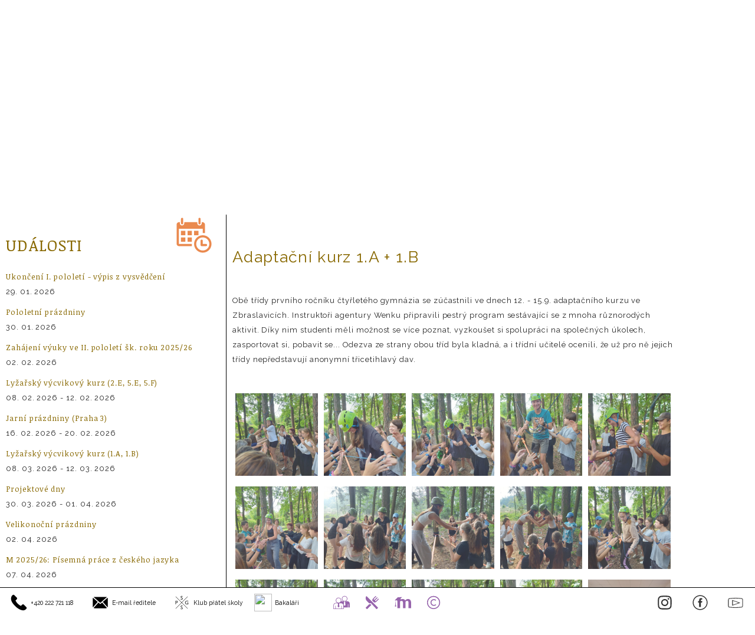

--- FILE ---
content_type: text/html; charset=UTF-8
request_url: https://www.gykas.cz/akce/405-adaptacni-kurz-1a--1b
body_size: 11074
content:
<!DOCTYPE html>

<html lang='cs' dir='ltr'>

<head>

<meta http-equiv='cache-control' content='public'>

<meta http-equiv='content-type' content='text/html; charset=utf-8'>

<meta name='language' content='czech'>

<meta name='rating' content='general'>

<meta name='robots' content='index, follow'>

<meta name='resource-type' content='document'>
<meta content='width=device-width, initial-scale=1, maximum-scale=5.0, user-scalable=yes' name='viewport' />

<meta name='copyright' content='GyKaS.cz'>
<meta name='description' content=''>

<meta name='keywords' content='Gymnázium Karla Sladkovského'>
<link rel='shortcut icon' href='/files/favicon.png'>
<link href='https://fonts.googleapis.com/css?family=PT+Sans+Narrow&amp;subset=latin-ext' rel='stylesheet' type='text/css' />

  <link rel='stylesheet' href='//code.jquery.com/ui/1.11.3/themes/smoothness/jquery-ui.css'>

  <script src='//code.jquery.com/jquery-1.10.2.js'></script>

  <script src='//code.jquery.com/ui/1.11.3/jquery-ui.js'></script>

  <script src='https://www.google.com/recaptcha/api.js'></script>

  

  <link rel='stylesheet' href='/plugins/fullcalendar/fullcalendar.css' />
  <script src='/plugins/fullcalendar/lib/moment.min.js'></script>
  <script src='/plugins/fullcalendar/fullcalendar.js'></script>
  <script type='text/javascript' src='/plugins/fullcalendar/gcal.js'></script>
  <script src='/plugins/fullcalendar/locale/cs.js'></script>

<!-- PLUGINS TOP -->
<!-- Slick-->
<script src='/plugins/slick/slick.min.js?version=1507636284'></script>
<link rel='stylesheet' type='text/css' href='/plugins/slick/slick.css?version=1507636284' />
<link rel='stylesheet' type='text/css' href='/plugins/slick/slick-theme.css?version=1507636284' />

<!-- JQuery Validation-->
<script src='/plugins/validation/dist/jquery.validate.min.js?version=1507636284'></script>
<script src='/plugins/validation/dist/additional-methods.js?version=1507636284'></script>

<!-- JQuery Share-->
<script src='/plugins/jquery-share/jquery.share.js?version=1507636284'></script>
<link rel='stylesheet' type='text/css' href='/plugins/jquery-share/jquery.share.css?version=1507636284' />

<!-- TD FadeInOnScroll-->
<script src='/plugins/fadeInOnScroll/script.js?version=1507636284'></script>

<!-- FancyBox-->
<script src='/plugins/fancybox/source/jquery.fancybox.pack.js?version=1507636284'></script>
<link rel='stylesheet' type='text/css' href='/plugins/fancybox/source/jquery.fancybox.css?version=1588150873' />

<!-- partnersImgBoxes-->

<!-- jquery.matchHeight.js-->
<script src='/plugins/jquery.matchHeight/jquery.matchHeight.js?version=1507636284'></script>

<link rel='stylesheet' type='text/css' href='/css/style.css?version=1682503050' /><link rel='stylesheet' type='text/css' href='/css/circles.css?version=1521558451' /><link rel='stylesheet' type='text/css' href='/css/menu.css?version=1507636284' /><link rel='stylesheet' type='text/css' href='/css/menuOffer.css?version=1507636284' /><link rel='stylesheet' type='text/css' href='/css/addressBox.css?version=1507636284' /><link rel='stylesheet' type='text/css' href='/css/eshop.css?version=1507636284' /><link rel='stylesheet' type='text/css' href='/css/form.css?version=1507636284' /><title>Akce | GyKaS.cz</title>
</head>
<body style=''><link href="https://fonts.googleapis.com/css?family=Advent+Pro:400,700,500&subset=latin,latin-ext" rel="stylesheet" type="text/css"><a class='enableCSS' href='/?disableCSS=false'>Zapnou grafiku</a><header><div class='upperGrad'></div><div class='upperLeftField'><a style='float: left; width: 100%;' href='/'>
<img src='/files/logo.svg' class='logo' alt='logo' /></a></div><div class='balls'><a href='/kontakty' class='ball font2' id='o-skole'><div class='ball-inner'>škola</div></a><a href='/studium' class='ball font2' id='studium'><div class='ball-inner'>studium</div></a><a href='/akce-skoly' class='ball font2' id='aktivity'><div class='ball-inner'>aktivity</div></a><a href='/uchazeci' class='ball font2' id='uchazeci'><div class='ball-inner'>uchazeči</div></a></div><div class='topBar'>
<img src='/files/menu.png' class='menuButton' alt='menuButton' /><span class='lupaBox' style='margin-right: 15px; float: right;'>
<img src='/files/lupa.png' class='searchButton' alt='searchButton' /></span><input class='motto' value='' disabled='disabled'><form method='post' action='/search'>
		<input type='text' name='search' class='motto motto2' placeholder='Hledat...' />
		<input type='submit' style='display: none;' value='send'/>
		</form><script>
	$('.searchButton').click(function(){
		$('.motto').animate({width: 'toggle'});
	});
	</script></div><script>
	$('.menuButton').click(function(){
		var state = $('.menuComplete').css('display');
		if(state=='none') {
				$('.menuComplete').fadeIn(500);
			} else {
				$('.menuComplete').fadeOut(500);
			}
	});
	</script>
<div class='menuComplete'>
<div class='menuBlock menuBlock1' activelink=1 >
<a class='menuItem '  href='/uvod'  target=''>Úvod</a>
</div>
<div class='menuBlock menuBlock1'>
<div class='menuItem'>O škole</div>
<div class='subMenuBlock'>
      <div class='menuBlock menuBlock2' activelink=1 >
      <a class='menuItem '  href='/kontakty'  target=''>Kontakty</a>
      </div>
      <div class='menuBlock menuBlock2' activelink=1 >
      <a class='menuItem '  href='/skolni-jidelna'  target=''>Školní jídelna</a>
      </div>
      <div class='menuBlock menuBlock2' activelink=1 >
      <a class='menuItem '  href='/skolni-parlament'  target=''>Školní parlament</a>
      </div>
      <div class='menuBlock menuBlock2' activelink=1 >
      <a class='menuItem '  href='/pedagogicky-sbor'  target=''>Pedagogický sbor</a>
      </div>
      <div class='menuBlock menuBlock2' activelink=1 >
      <a class='menuItem '  href='/kariera'  target=''>Kariéra</a>
      </div>
      <div class='menuBlock menuBlock2' activelink=1 >
      <a class='menuItem '  href='/eticka-linka'  target=''>Etická linka</a>
      </div>
      <div class='menuBlock menuBlock2' activelink=1 >
      <a class='menuItem '  href='/verejne-zakazky'  target=''>Veřejné zakázky</a>
      </div>
      <div class='menuBlock menuBlock2' activelink=1 >
      <a class='menuItem '  href='/povinne-zverejnovane-informace-a-projekty'  target=''>Povinně zveřejňované informace a projekty</a>
      </div>
      <div class='menuBlock menuBlock2' activelink=1 >
      <a class='menuItem '  href='/tridy'  target=''>Třídy</a>
      </div>
      <div class='menuBlock menuBlock2' activelink=1 >
      <a class='menuItem '  href='/historie-skoly'  target=''>Historie školy</a>
      </div>
      <div class='menuBlock menuBlock2' activelink=1 >
      <a class='menuItem '  href='/jak-se-u-nas-studuje'  target=''>Jak se u nás studuje</a>
      </div>
      <div class='menuBlock menuBlock2' activelink=1 >
      <a class='menuItem '  href='/uspechy-nasich-studentu'  target=''>Úspěchy našich studentů</a>
      </div>
      <div class='menuBlock menuBlock2' activelink=1 >
      <a class='menuItem '  href='/fotogalerie'  target=''>Fotogalerie</a>
      </div>
      <div class='menuBlock menuBlock2' activelink=1 >
      <a class='menuItem '  href='/skolska-rada'  target=''>Školská rada</a>
      </div>
      <div class='menuBlock menuBlock2' activelink=1 >
      <a class='menuItem '  href='/vyrocni-zpravy'  target=''>Výroční zprávy</a>
      </div>
      <div class='menuBlock menuBlock2' activelink=1 >
      <a class='menuItem '  href='/gdpr'  target=''>GDPR</a>
      </div>
      <div class='menuBlock menuBlock2' activelink=1 >
      <a class='menuItem '  href='https://www.spgs.eu'  target=''>SPGS</a>
      </div>
      <div class='menuBlock menuBlock2' activelink=1 >
      <a class='menuItem '  href='/ke-stazeni'  target=''>Ke stažení</a>
      </div>
</div>
</div>
<div class='menuBlock menuBlock1' activelink=1 >
<a class='menuItem '  href='http://www.gykas.cz/kariera'  target=''>Kariéra</a>
</div>
<div class='menuBlock menuBlock1'>
<div class='menuItem'>Studium</div>
<div class='subMenuBlock'>
      <div class='menuBlock menuBlock2' activelink=1 >
      <a class='menuItem '  href='https://gykas.bakalari.cz/next/zmeny.aspx'  target=''>Suplování</a>
      </div>
      <div class='menuBlock menuBlock2' activelink=1 >
      <a class='menuItem '  href='https://gykas.bakalari.cz/Timetable/Public/'  target='_blank'>Rozvrh</a>
      </div>
      <div class='menuBlock menuBlock2' activelink=1 >
      <a class='menuItem '  href='/formalni-upravy-praci'  target=''>Formální úpravy prací</a>
      </div>
      <div class='menuBlock menuBlock2' activelink=1 >
      <a class='menuItem '  href='/maturitni-zkouska'  target=''>Maturitní zkouška</a>
      </div>
      <div class='menuBlock menuBlock2' activelink=1 >
      <a class='menuItem '  href='/svp-a-ucebni-plany'  target=''>ŠVP a učební plány</a>
      </div>
      <div class='menuBlock menuBlock2' activelink=1 >
      <a class='menuItem '  href='/harmonogram-skolniho-roku'  target=''>Harmonogram školního roku</a>
      </div>
      <div class='menuBlock menuBlock2' activelink=1 >
      <a class='menuItem '  href='/predmety'  target=''>Předměty</a>
      </div>
      <div class='menuBlock menuBlock2' activelink=1 >
      <a class='menuItem '  href='https://my.gykas.cz'  target='_blank'>Moodle</a>
      </div>
      <div class='menuBlock menuBlock2' activelink=1 >
      <a class='menuItem '  href='/skolni-rad'  target=''>Školní řád</a>
      </div>
      <div class='menuBlock menuBlock2' activelink=1 >
      <a class='menuItem '  href='/skolni-poradenske-pracoviste'  target=''>Školní poradenské pracoviště</a>
      </div>
</div>
</div>
<div class='menuBlock menuBlock1'>
<div class='menuItem'>Aktivity</div>
<div class='subMenuBlock'>
      <div class='menuBlock menuBlock2'>
      <a class='menuItem '  href='/zajmova-cinnost'  target=''>Zájmová činnost</a>
            <div class='menuBlock menuBlock3' activelink=1 >
            <a class='menuItem '  href='/klub-deskovych-her'  target=''>Klub deskových her</a>
            </div>
            <div class='menuBlock menuBlock3' activelink=1 >
            <a class='menuItem '  href='/turisticky-klub'  target=''>Turistický klub</a>
            </div>
            <div class='menuBlock menuBlock3' activelink=1 >
            <a class='menuItem '  href='/divadelni-klub'  target=''>Divadelní klub</a>
            </div>
      </div>
      <div class='menuBlock menuBlock2' activelink=1 >
      <a class='menuItem '  href='/zahranicni-zajezdy'  target=''>Zahraniční zájezdy</a>
      </div>
      <div class='menuBlock menuBlock2' activelink=1 >
      <a class='menuItem '  href='/sportovni-a-adaptacni-kurzy'  target=''>Sportovní a adaptační kurzy</a>
      </div>
      <div class='menuBlock menuBlock2' activelink=1 >
      <a class='menuItem '  href='/maturitni-ples'  target=''>Maturitní ples</a>
      </div>
      <div class='menuBlock menuBlock2' activelink=1 >
      <a class='menuItem '  href='/akce-skoly'  target=''>Akce školy</a>
      </div>
      <div class='menuBlock menuBlock2' activelink=1 >
      <a class='menuItem '  href='/dofe'  target=''>DofE</a>
      </div>
      <div class='menuBlock menuBlock2'>
      <a class='menuItem '  href='/projekty2'  target=''>Projekty </a>
            <div class='menuBlock menuBlock3' activelink=1 >
            <a class='menuItem '  href='/doucovani-zaku-skol'  target=''>Doučování žáků škol</a>
            </div>
      </div>
      <div class='menuBlock menuBlock2' activelink=1 >
      <a class='menuItem '  href='/projektove-dny'  target=''>Projektové dny</a>
      </div>
      <div class='menuBlock menuBlock2' activelink=1 >
      <a class='menuItem '  href='/skolni-akademie'  target=''>Školní akademie</a>
      </div>
      <div class='menuBlock menuBlock2' activelink=1 >
      <a class='menuItem '  href='/souteze-a-olympiady'  target=''>Soutěže a olympiády</a>
      </div>
</div>
</div>
<div class='menuBlock menuBlock1'>
<div class='menuItem'>Uchazeči</div>
<div class='subMenuBlock'>
      <div class='menuBlock menuBlock2' activelink=1 >
      <a class='menuItem '  href='https://www.gykas.cz/uchazeci'  target=''>Základní informace</a>
      </div>
      <div class='menuBlock menuBlock2' activelink=1 >
      <a class='menuItem '  href='/dny-otevrenych-dveri'  target=''>Dny otevřených dveří </a>
      </div>
      <div class='menuBlock menuBlock2' activelink=1 >
      <a class='menuItem '  href='/prijimaci-rizeni'  target=''>Přijímací řízení </a>
      </div>
      <div class='menuBlock menuBlock2' activelink=1 >
      <a class='menuItem '  href='/predstaveni-skoly'  target=''>Představení školy</a>
      </div>
</div>
</div>
<div class='menuBlock menuBlock1' activelink=1 >
<a class='menuItem '  href='https://www.spgs.eu'  target=''>SPGS</a>
</div>
</div>

</ul>

<script type='text/javascript'>
		$('.menuBlock1').hover(function(){
			$('.subMenuBlock',this).slideDown(200);
			
		},function() {
			$('.subMenuBlock',this).slideUp(100);
		});
		
		function TDdisplay(thiss) {
			thiss.slideDown(200);
			
		}
		
		function TDhide(thiss) {
			thiss.slideUp(100);
		}
		
		$('.menuBlock').on('tap',function(e){
			$(this).find('.subMenuBlock').slideToggle(200);
			var sublink = $(this).attr('activelink');
			if(sublink==1) {  
				 window.location.assign($('a',this).attr('href'));
			} else {
				e.preventDefault();
			}

		});
		
		$('.subMenuBlock').hover(function(){
		$(this).prev('.menuItem').toggleClass('menuItemHover')
		});
		
		</script><div class='td_slick'><div style='position: relative;'>
<img src='/uploads/gykas_gallery_name_01468574348.jpg' class='mainpic' alt='mainpic' /><span class='texty'></span></div></div></header><script type='text/javascript'>
$(document).ready(function(){
  $('.td_slick').slick({
	arrows: true,
    infinite: true,
	autoplay: true,
	speed: 3000,
	fade: true,
	slidesToShow: 1,
	pauseOnHover: false,
	adaptiveHeight: true,
	autoplaySpeed: 5000
  }); 
});
</script>
<article>
<div class='oneThird oneThird_hideMobile sameHeight columnA'>
<div class='innerPadding fadeOff'><a href='kalendar'>
<img src='/files/icons_calendar.svg' class='calendar' alt='calendar' /></a>
<h1>UDÁLOSTI</h1><div class='aktualityBox'><p><span style=color:#886800>Ukončení I. pololetí - výpis z vysvědčení</span><br>29. 01. 2026</span></p><p><span style=color:#886800>Pololetní prázdniny</span><br>30. 01. 2026</span></p><p><span style=color:#886800>Zahájení výuky ve II. pololetí šk. roku 2025/26</span><br>02. 02. 2026</span></p><p><span style=color:#886800>Lyžařský výcvikový kurz (2.E, 5.E, 5.F)</span><br>08. 02. 2026 - 12. 02. 2026</span></p><p><span style=color:#886800>Jarní prázdniny (Praha 3)</span><br>16. 02. 2026 - 20. 02. 2026</span></p><p><span style=color:#886800>Lyžařský výcvikový kurz (1.A, 1.B)</span><br>08. 03. 2026 - 12. 03. 2026</span></p><p><span style=color:#886800>Projektové dny</span><br>30. 03. 2026 - 01. 04. 2026</span></p><p><span style=color:#886800>Velikonoční prázdniny</span><br>02. 04. 2026</span></p><p><span style=color:#886800>M 2025/26: Písemná práce z českého jazyka</span><br>07. 04. 2026</span></p><p><span style=color:#886800>M 2025/26: Písemná práce z anglického jazyka</span><br>08. 04. 2026</span></p><a href='harmonogram-skolniho-roku'>Harmonogram školního roku</a><a href='/informace-o-zpracovani-osobnich-udaju'>Informace o zpracování osobních údajů</a></div></div></div>
<div class='actionOverlay o-skole sameHeight'><a class='actionBallDiv'  href='/kontakty' target=''><img class='actionBall' src='/files/balls/64.svg'/><div>Kontakty</div></a><a class='actionBallDiv'  href='/skolni-jidelna' target=''><img class='actionBall' src='/files/balls/93.svg'/><div>Školní jídelna</div></a><a class='actionBallDiv'  href='/skolni-parlament' target=''><img class='actionBall' src='/files/balls/154.svg'/><div>Školní parlament</div></a><a class='actionBallDiv'  href='/pedagogicky-sbor' target=''><img class='actionBall' src='/files/balls/115.svg'/><div>Pedagogický sbor</div></a><a class='actionBallDiv'  href='/kariera' target=''><img class='actionBall' src='/files/balls/212.svg'/><div>Kariéra</div></a><a class='actionBallDiv'  href='/eticka-linka' target=''><img class='actionBall' src='/files/balls/57.svg'/><div>Etická linka</div></a><a class='actionBallDiv'  href='/verejne-zakazky' target=''><img class='actionBall' src='/files/balls/225.svg'/><div>Veřejné zakázky</div></a><a class='actionBallDiv'  href='/povinne-zverejnovane-informace-a-projekty' target=''><img class='actionBall' src='/files/balls/240.svg'/><div>Povinně zveřejňované informace a projekty</div></a><a class='actionBallDiv'  href='/tridy' target=''><img class='actionBall' src='/files/balls/151.svg'/><div>Třídy</div></a><a class='actionBallDiv'  href='/historie-skoly' target=''><img class='actionBall' src='/files/balls/65.svg'/><div>Historie školy</div></a><a class='actionBallDiv'  href='/jak-se-u-nas-studuje' target=''><img class='actionBall' src='/files/balls/66.svg'/><div>Jak se u nás studuje</div></a><a class='actionBallDiv'  href='/uspechy-nasich-studentu' target=''><img class='actionBall' src='/files/balls/117.svg'/><div>Úspěchy našich studentů</div></a><a class='actionBallDiv'  href='/fotogalerie' target=''><img class='actionBall' src='/files/balls/67.svg'/><div>Fotogalerie</div></a><a class='actionBallDiv'  href='/skolska-rada' target=''><img class='actionBall' src='/files/balls/69.svg'/><div>Školská rada</div></a><a class='actionBallDiv'  href='/vyrocni-zpravy' target=''><img class='actionBall' src='/files/balls/70.svg'/><div>Výroční zprávy</div></a><a class='actionBallDiv'  href='/gdpr' target=''><img class='actionBall' src='/files/balls/208.svg'/><div>GDPR</div></a><a class='actionBallDiv'  href='https://www.spgs.eu' target=''><img class='actionBall' src='/files/balls/134.svg'/><div>SPGS</div></a><a class='actionBallDiv'  href='/ke-stazeni' target=''><img class='actionBall' src='/files/balls/133.svg'/><div>Ke stažení</div></a></div>
<div class='actionOverlay studium sameHeight'><a class='actionBallDiv'  href='https://gykas.bakalari.cz/next/zmeny.aspx' target=''><img class='actionBall' src='/files/balls/94.svg'/><div>Suplování</div></a><a class='actionBallDiv'  href='https://gykas.bakalari.cz/Timetable/Public/' target='_blank'><img class='actionBall' src='/files/balls/95.svg'/><div>Rozvrh</div></a><a class='actionBallDiv'  href='/formalni-upravy-praci' target=''><img class='actionBall' src='/files/balls/58.svg'/><div>Formální úpravy prací</div></a><a class='actionBallDiv'  href='/maturitni-zkouska' target=''><img class='actionBall' src='/files/balls/73.svg'/><div>Maturitní zkouška</div></a><a class='actionBallDiv'  href='/svp-a-ucebni-plany' target=''><img class='actionBall' src='/files/balls/74.svg'/><div>ŠVP a učební plány</div></a><a class='actionBallDiv'  href='/harmonogram-skolniho-roku' target=''><img class='actionBall' src='/files/balls/77.svg'/><div>Harmonogram školního roku</div></a><a class='actionBallDiv'  href='/predmety' target=''><img class='actionBall' src='/files/balls/75.svg'/><div>Předměty</div></a><a class='actionBallDiv'  href='https://my.gykas.cz' target='_blank'><img class='actionBall' src='/files/balls/210.svg'/><div>Moodle</div></a><a class='actionBallDiv'  href='/skolni-rad' target=''><img class='actionBall' src='/files/balls/131.svg'/><div>Školní řád</div></a><a class='actionBallDiv'  href='/skolni-poradenske-pracoviste' target=''><img class='actionBall' src='/files/balls/81.svg'/><div>Školní poradenské pracoviště</div></a></div>
<div class='actionOverlay aktivity sameHeight'><a class='actionBallDiv'  href='/zajmova-cinnost' target=''><img class='actionBall' src='/files/balls/227.svg'/><div>Zájmová činnost</div></a><a class='actionBallDiv'  href='/zahranicni-zajezdy' target=''><img class='actionBall' src='/files/balls/86.svg'/><div>Zahraniční zájezdy</div></a><a class='actionBallDiv'  href='/sportovni-a-adaptacni-kurzy' target=''><img class='actionBall' src='/files/balls/145.svg'/><div>Sportovní a adaptační kurzy</div></a><a class='actionBallDiv'  href='/maturitni-ples' target=''><img class='actionBall' src='/files/balls/87.svg'/><div>Maturitní ples</div></a><a class='actionBallDiv'  href='/akce-skoly' target=''><img class='actionBall' src='/files/balls/89.svg'/><div>Akce školy</div></a><a class='actionBallDiv'  href='/dofe' target=''><img class='actionBall' src='/files/balls/139.svg'/><div>DofE</div></a><a class='actionBallDiv'  href='/projekty2' target=''><img class='actionBall' src='/files/balls/231.svg'/><div>Projekty </div></a><a class='actionBallDiv'  href='/projektove-dny' target=''><img class='actionBall' src='/files/balls/59.svg'/><div>Projektové dny</div></a><a class='actionBallDiv'  href='/skolni-akademie' target=''><img class='actionBall' src='/files/balls/147.svg'/><div>Školní akademie</div></a><a class='actionBallDiv'  href='/souteze-a-olympiady' target=''><img class='actionBall' src='/files/balls/148.svg'/><div>Soutěže a olympiády</div></a></div>
<div class='actionOverlay uchazeci sameHeight'><a class='actionBallDiv'  href='https://www.gykas.cz/uchazeci' target=''><img class='actionBall' src='/files/balls/270.svg'/><div>Základní informace</div></a><a class='actionBallDiv'  href='/dny-otevrenych-dveri' target=''><img class='actionBall' src='/files/balls/78.svg'/><div>Dny otevřených dveří </div></a><a class='actionBallDiv'  href='/prijimaci-rizeni' target=''><img class='actionBall' src='/files/balls/79.svg'/><div>Přijímací řízení </div></a><a class='actionBallDiv'  href='/predstaveni-skoly' target=''><img class='actionBall' src='/files/balls/251.svg'/><div>Představení školy</div></a></div>
<div class='oneThird oneThirdSecond sameHeight columnB stretch'>
<div class='innerPadding'><div class='td_body'></div><div class='newsBody'><h1>Adaptační kurz 1.A + 1.B</h1><div class='fullWidth'><p><span class="NormalTextRun SCXW140672791 BCX0">Obě třídy prvního ročníku </span><span class="NormalTextRun SCXW140672791 BCX0">čty</span><span class="NormalTextRun SCXW140672791 BCX0">řletého gymnázia se zúčastnili ve dnech 12. - 15.9. adaptačního kurzu ve Zbraslavicích</span><span class="NormalTextRun SCXW140672791 BCX0">. </span><span class="NormalTextRun SCXW140672791 BCX0">Instruktoři agentury </span><span class="NormalTextRun SCXW140672791 BCX0">Wenku</span> <span class="NormalTextRun SCXW140672791 BCX0">připravili</span> <span class="NormalTextRun SCXW140672791 BCX0">pestrý program sestávající se z mnoha různorodých aktivit. Díky nim s</span><span class="NormalTextRun SCXW140672791 BCX0">tud</span><span class="NormalTextRun SCXW140672791 BCX0">e</span><span class="NormalTextRun SCXW140672791 BCX0">nti </span><span class="NormalTextRun SCXW140672791 BCX0">měli možnost</span> <span class="NormalTextRun SCXW140672791 BCX0">se </span><span class="NormalTextRun SCXW140672791 BCX0">více poznat, vyzkoušet si spolupráci na společných úkolech, zasportovat si, </span><span class="NormalTextRun SCXW140672791 BCX0">po</span><span class="NormalTextRun SCXW140672791 BCX0">bavit se... Odezva ze str</span><span class="NormalTextRun SCXW140672791 BCX0">any obou tříd byla </span><span class="NormalTextRun ContextualSpellingAndGrammarErrorV2Themed SCXW140672791 BCX0">kladná,</span><span class="NormalTextRun SCXW140672791 BCX0"> a i třídní uči</span><span class="NormalTextRun SCXW140672791 BCX0">telé ocenili, že už pro ně jejich třídy nepředstavují anonymní třicetihlavý dav.</span></p></div>
<div class='thumbnails'>
<div class='fullWidth'>
</div>
<div class='thumbnail'>
<div class='thumbnaillabel'></div><a rel='fancybox' title='' class='fancyboxtn' href='/uploads/gykas_gallery_name_00967941001695502708.jpg?1695502708'><img class='thumbnail' src='/uploads/tn_gykas_gallery_name_00967941001695502708.jpg?1695502708' /><div class='image_captions'></div></a></div>
<div class='thumbnail'>
<div class='thumbnaillabel'></div><a rel='fancybox' title='' class='fancyboxtn' href='/uploads/gykas_gallery_name_00716923001695502708.jpg?1695502708'><img class='thumbnail' src='/uploads/tn_gykas_gallery_name_00716923001695502708.jpg?1695502708' /><div class='image_captions'></div></a></div>
<div class='thumbnail'>
<div class='thumbnaillabel'></div><a rel='fancybox' title='' class='fancyboxtn' href='/uploads/gykas_gallery_name_00432894001695502708.jpg?1695502708'><img class='thumbnail' src='/uploads/tn_gykas_gallery_name_00432894001695502708.jpg?1695502708' /><div class='image_captions'></div></a></div>
<div class='thumbnail'>
<div class='thumbnaillabel'></div><a rel='fancybox' title='' class='fancyboxtn' href='/uploads/gykas_gallery_name_00097799001695502708.jpg?1695502708'><img class='thumbnail' src='/uploads/tn_gykas_gallery_name_00097799001695502708.jpg?1695502708' /><div class='image_captions'></div></a></div>
<div class='thumbnail'>
<div class='thumbnaillabel'></div><a rel='fancybox' title='' class='fancyboxtn' href='/uploads/gykas_gallery_name_00809235001695502707.jpg?1695502707'><img class='thumbnail' src='/uploads/tn_gykas_gallery_name_00809235001695502707.jpg?1695502707' /><div class='image_captions'></div></a></div>
<div class='thumbnail'>
<div class='thumbnaillabel'></div><a rel='fancybox' title='' class='fancyboxtn' href='/uploads/gykas_gallery_name_00548169001695502707.jpg?1695502707'><img class='thumbnail' src='/uploads/tn_gykas_gallery_name_00548169001695502707.jpg?1695502707' /><div class='image_captions'></div></a></div>
<div class='thumbnail'>
<div class='thumbnaillabel'></div><a rel='fancybox' title='' class='fancyboxtn' href='/uploads/gykas_gallery_name_00276156001695502707.jpg?1695502707'><img class='thumbnail' src='/uploads/tn_gykas_gallery_name_00276156001695502707.jpg?1695502707' /><div class='image_captions'></div></a></div>
<div class='thumbnail'>
<div class='thumbnaillabel'></div><a rel='fancybox' title='' class='fancyboxtn' href='/uploads/gykas_gallery_name_00998467001695502706.jpg?1695502707'><img class='thumbnail' src='/uploads/tn_gykas_gallery_name_00998467001695502706.jpg?1695502707' /><div class='image_captions'></div></a></div>
<div class='thumbnail'>
<div class='thumbnaillabel'></div><a rel='fancybox' title='' class='fancyboxtn' href='/uploads/gykas_gallery_name_00694390001695502706.jpg?1695502706'><img class='thumbnail' src='/uploads/tn_gykas_gallery_name_00694390001695502706.jpg?1695502706' /><div class='image_captions'></div></a></div>
<div class='thumbnail'>
<div class='thumbnaillabel'></div><a rel='fancybox' title='' class='fancyboxtn' href='/uploads/gykas_gallery_name_00410144001695502706.jpg?1695502706'><img class='thumbnail' src='/uploads/tn_gykas_gallery_name_00410144001695502706.jpg?1695502706' /><div class='image_captions'></div></a></div>
<div class='thumbnail'>
<div class='thumbnaillabel'></div><a rel='fancybox' title='' class='fancyboxtn' href='/uploads/gykas_gallery_name_00096026001695502706.jpg?1695502706'><img class='thumbnail' src='/uploads/tn_gykas_gallery_name_00096026001695502706.jpg?1695502706' /><div class='image_captions'></div></a></div>
<div class='thumbnail'>
<div class='thumbnaillabel'></div><a rel='fancybox' title='' class='fancyboxtn' href='/uploads/gykas_gallery_name_00777636001695502705.jpg?1695502705'><img class='thumbnail' src='/uploads/tn_gykas_gallery_name_00777636001695502705.jpg?1695502705' /><div class='image_captions'></div></a></div>
<div class='thumbnail'>
<div class='thumbnaillabel'></div><a rel='fancybox' title='' class='fancyboxtn' href='/uploads/gykas_gallery_name_00508955001695502705.jpg?1695502705'><img class='thumbnail' src='/uploads/tn_gykas_gallery_name_00508955001695502705.jpg?1695502705' /><div class='image_captions'></div></a></div>
<div class='thumbnail'>
<div class='thumbnaillabel'></div><a rel='fancybox' title='' class='fancyboxtn' href='/uploads/gykas_gallery_name_00209154001695502705.jpg?1695502705'><img class='thumbnail' src='/uploads/tn_gykas_gallery_name_00209154001695502705.jpg?1695502705' /><div class='image_captions'></div></a></div>
<div class='thumbnail'>
<div class='thumbnaillabel'></div><a rel='fancybox' title='' class='fancyboxtn' href='/uploads/gykas_gallery_name_00918912001695502704.jpg?1695502704'><img class='thumbnail' src='/uploads/tn_gykas_gallery_name_00918912001695502704.jpg?1695502704' /><div class='image_captions'></div></a></div>
<div class='thumbnail'>
<div class='thumbnaillabel'></div><a rel='fancybox' title='' class='fancyboxtn' href='/uploads/gykas_gallery_name_00426993001695502977.jpg?1695502977'><img class='thumbnail' src='/uploads/tn_gykas_gallery_name_00426993001695502977.jpg?1695502977' /><div class='image_captions'></div></a></div>
<div class='thumbnail'>
<div class='thumbnaillabel'></div><a rel='fancybox' title='' class='fancyboxtn' href='/uploads/gykas_gallery_name_00754058001695502702.jpg?1695502702'><img class='thumbnail' src='/uploads/tn_gykas_gallery_name_00754058001695502702.jpg?1695502702' /><div class='image_captions'></div></a></div>
<div class='thumbnail'>
<div class='thumbnaillabel'></div><a rel='fancybox' title='' class='fancyboxtn' href='/uploads/gykas_gallery_name_00404442001695502702.jpg?1695502702'><img class='thumbnail' src='/uploads/tn_gykas_gallery_name_00404442001695502702.jpg?1695502702' /><div class='image_captions'></div></a></div>
<div class='thumbnail'>
<div class='thumbnaillabel'></div><a rel='fancybox' title='' class='fancyboxtn' href='/uploads/gykas_gallery_name_00071251001695502702.jpg?1695502702'><img class='thumbnail' src='/uploads/tn_gykas_gallery_name_00071251001695502702.jpg?1695502702' /><div class='image_captions'></div></a></div>
<div class='thumbnail'>
<div class='thumbnaillabel'></div><a rel='fancybox' title='' class='fancyboxtn' href='/uploads/gykas_gallery_name_00015001001695502977.jpg?1695502977'><img class='thumbnail' src='/uploads/tn_gykas_gallery_name_00015001001695502977.jpg?1695502977' /><div class='image_captions'></div></a></div>
<div class='thumbnail'>
<div class='thumbnaillabel'></div><a rel='fancybox' title='' class='fancyboxtn' href='/uploads/gykas_gallery_name_00781697001695502698.jpg?1695502698'><img class='thumbnail' src='/uploads/tn_gykas_gallery_name_00781697001695502698.jpg?1695502698' /><div class='image_captions'></div></a></div>
<div class='thumbnail'>
<div class='thumbnaillabel'></div><a rel='fancybox' title='' class='fancyboxtn' href='/uploads/gykas_gallery_name_00451680001695502698.jpg?1695502698'><img class='thumbnail' src='/uploads/tn_gykas_gallery_name_00451680001695502698.jpg?1695502698' /><div class='image_captions'></div></a></div>
<div class='thumbnail'>
<div class='thumbnaillabel'></div><a rel='fancybox' title='' class='fancyboxtn' href='/uploads/gykas_gallery_name_00143880001695502698.jpg?1695502698'><img class='thumbnail' src='/uploads/tn_gykas_gallery_name_00143880001695502698.jpg?1695502698' /><div class='image_captions'></div></a></div>
<div class='thumbnail'>
<div class='thumbnaillabel'></div><a rel='fancybox' title='' class='fancyboxtn' href='/uploads/gykas_gallery_name_00628327001695502976.jpg?1695502976'><img class='thumbnail' src='/uploads/tn_gykas_gallery_name_00628327001695502976.jpg?1695502976' /><div class='image_captions'></div></a></div>
<div class='thumbnail'>
<div class='thumbnaillabel'></div><a rel='fancybox' title='' class='fancyboxtn' href='/uploads/gykas_gallery_name_00011704001695502976.jpg?1695502976'><img class='thumbnail' src='/uploads/tn_gykas_gallery_name_00011704001695502976.jpg?1695502976' /><div class='image_captions'></div></a></div>
<div class='thumbnail'>
<div class='thumbnaillabel'></div><a rel='fancybox' title='' class='fancyboxtn' href='/uploads/gykas_gallery_name_00610022001695502975.jpg?1695502975'><img class='thumbnail' src='/uploads/tn_gykas_gallery_name_00610022001695502975.jpg?1695502975' /><div class='image_captions'></div></a></div>
<div class='thumbnail'>
<div class='thumbnaillabel'></div><a rel='fancybox' title='' class='fancyboxtn' href='/uploads/gykas_gallery_name_00480211001695502688.jpg?1695502688'><img class='thumbnail' src='/uploads/tn_gykas_gallery_name_00480211001695502688.jpg?1695502688' /><div class='image_captions'></div></a></div>
<div class='thumbnail'>
<div class='thumbnaillabel'></div><a rel='fancybox' title='' class='fancyboxtn' href='/uploads/gykas_gallery_name_00031103001695502687.jpg?1695502687'><img class='thumbnail' src='/uploads/tn_gykas_gallery_name_00031103001695502687.jpg?1695502687' /><div class='image_captions'></div></a></div>
<div class='thumbnail'>
<div class='thumbnaillabel'></div><a rel='fancybox' title='' class='fancyboxtn' href='/uploads/gykas_gallery_name_00719934001695502686.jpg?1695502686'><img class='thumbnail' src='/uploads/tn_gykas_gallery_name_00719934001695502686.jpg?1695502686' /><div class='image_captions'></div></a></div>
<div class='thumbnail'>
<div class='thumbnaillabel'></div><a rel='fancybox' title='' class='fancyboxtn' href='/uploads/gykas_gallery_name_00384785001695502686.jpg?1695502686'><img class='thumbnail' src='/uploads/tn_gykas_gallery_name_00384785001695502686.jpg?1695502686' /><div class='image_captions'></div></a></div>
<div class='thumbnail'>
<div class='thumbnaillabel'></div><a rel='fancybox' title='' class='fancyboxtn' href='/uploads/gykas_gallery_name_00061925001695502686.jpg?1695502686'><img class='thumbnail' src='/uploads/tn_gykas_gallery_name_00061925001695502686.jpg?1695502686' /><div class='image_captions'></div></a></div>
<div class='thumbnail'>
<div class='thumbnaillabel'></div><a rel='fancybox' title='' class='fancyboxtn' href='/uploads/gykas_gallery_name_00446301001695502974.jpg?1695502974'><img class='thumbnail' src='/uploads/tn_gykas_gallery_name_00446301001695502974.jpg?1695502974' /><div class='image_captions'></div></a></div>
<div class='thumbnail'>
<div class='thumbnaillabel'></div><a rel='fancybox' title='' class='fancyboxtn' href='/uploads/gykas_gallery_name_00840011001695502974.jpg?1695502974'><img class='thumbnail' src='/uploads/tn_gykas_gallery_name_00840011001695502974.jpg?1695502974' /><div class='image_captions'></div></a></div>
<div class='thumbnail'>
<div class='thumbnaillabel'></div><a rel='fancybox' title='' class='fancyboxtn' href='/uploads/gykas_gallery_name_00557798001695502672.jpg?1695502672'><img class='thumbnail' src='/uploads/tn_gykas_gallery_name_00557798001695502672.jpg?1695502672' /><div class='image_captions'></div></a></div>
<div class='thumbnail'>
<div class='thumbnaillabel'></div><a rel='fancybox' title='' class='fancyboxtn' href='/uploads/gykas_gallery_name_00300527001695502672.jpg?1695502672'><img class='thumbnail' src='/uploads/tn_gykas_gallery_name_00300527001695502672.jpg?1695502672' /><div class='image_captions'></div></a></div>
<div class='thumbnail'>
<div class='thumbnaillabel'></div><a rel='fancybox' title='' class='fancyboxtn' href='/uploads/gykas_gallery_name_00017593001695502672.jpg?1695502672'><img class='thumbnail' src='/uploads/tn_gykas_gallery_name_00017593001695502672.jpg?1695502672' /><div class='image_captions'></div></a></div>
<div class='thumbnail'>
<div class='thumbnaillabel'></div><a rel='fancybox' title='' class='fancyboxtn' href='/uploads/gykas_gallery_name_00741026001695502671.jpg?1695502671'><img class='thumbnail' src='/uploads/tn_gykas_gallery_name_00741026001695502671.jpg?1695502671' /><div class='image_captions'></div></a></div>
<div class='thumbnail'>
<div class='thumbnaillabel'></div><a rel='fancybox' title='' class='fancyboxtn' href='/uploads/gykas_gallery_name_00453890001695502671.jpg?1695502671'><img class='thumbnail' src='/uploads/tn_gykas_gallery_name_00453890001695502671.jpg?1695502671' /><div class='image_captions'></div></a></div>
<div class='thumbnail'>
<div class='thumbnaillabel'></div><a rel='fancybox' title='' class='fancyboxtn' href='/uploads/gykas_gallery_name_00144187001695502671.jpg?1695502671'><img class='thumbnail' src='/uploads/tn_gykas_gallery_name_00144187001695502671.jpg?1695502671' /><div class='image_captions'></div></a></div>
<div class='thumbnail'>
<div class='thumbnaillabel'></div><a rel='fancybox' title='' class='fancyboxtn' href='/uploads/gykas_gallery_name_00840744001695502670.jpg?1695502670'><img class='thumbnail' src='/uploads/tn_gykas_gallery_name_00840744001695502670.jpg?1695502670' /><div class='image_captions'></div></a></div>
<div class='thumbnail'>
<div class='thumbnaillabel'></div><a rel='fancybox' title='' class='fancyboxtn' href='/uploads/gykas_gallery_name_00560153001695502670.jpg?1695502670'><img class='thumbnail' src='/uploads/tn_gykas_gallery_name_00560153001695502670.jpg?1695502670' /><div class='image_captions'></div></a></div>
<div class='thumbnail'>
<div class='thumbnaillabel'></div><a rel='fancybox' title='' class='fancyboxtn' href='/uploads/gykas_gallery_name_00289161001695502670.jpg?1695502670'><img class='thumbnail' src='/uploads/tn_gykas_gallery_name_00289161001695502670.jpg?1695502670' /><div class='image_captions'></div></a></div>
<div class='thumbnail'>
<div class='thumbnaillabel'></div><a rel='fancybox' title='' class='fancyboxtn' href='/uploads/gykas_gallery_name_00012076001695502670.jpg?1695502670'><img class='thumbnail' src='/uploads/tn_gykas_gallery_name_00012076001695502670.jpg?1695502670' /><div class='image_captions'></div></a></div>
<div class='thumbnail'>
<div class='thumbnaillabel'></div><a rel='fancybox' title='' class='fancyboxtn' href='/uploads/gykas_gallery_name_00201092001695502975.jpg?1695502975'><img class='thumbnail' src='/uploads/tn_gykas_gallery_name_00201092001695502975.jpg?1695502975' /><div class='image_captions'></div></a></div>
<div class='thumbnail'>
<div class='thumbnaillabel'></div><a rel='fancybox' title='' class='fancyboxtn' href='/uploads/gykas_gallery_name_00043377001695502974.jpg?1695502974'><img class='thumbnail' src='/uploads/tn_gykas_gallery_name_00043377001695502974.jpg?1695502974' /><div class='image_captions'></div></a></div>
<div class='thumbnail'>
<div class='thumbnaillabel'></div><a rel='fancybox' title='' class='fancyboxtn' href='/uploads/gykas_gallery_name_00617243001695502973.jpg?1695502973'><img class='thumbnail' src='/uploads/tn_gykas_gallery_name_00617243001695502973.jpg?1695502973' /><div class='image_captions'></div></a></div>
<div class='thumbnail'>
<div class='thumbnaillabel'></div><a rel='fancybox' title='' class='fancyboxtn' href='/uploads/gykas_gallery_name_00484064001695502644.jpg?1695502644'><img class='thumbnail' src='/uploads/tn_gykas_gallery_name_00484064001695502644.jpg?1695502644' /><div class='image_captions'></div></a></div>
<div class='thumbnail'>
<div class='thumbnaillabel'></div><a rel='fancybox' title='' class='fancyboxtn' href='/uploads/gykas_gallery_name_00180538001695502644.jpg?1695502644'><img class='thumbnail' src='/uploads/tn_gykas_gallery_name_00180538001695502644.jpg?1695502644' /><div class='image_captions'></div></a></div>
<div class='thumbnail'>
<div class='thumbnaillabel'></div><a rel='fancybox' title='' class='fancyboxtn' href='/uploads/gykas_gallery_name_00860630001695502643.jpg?1695502643'><img class='thumbnail' src='/uploads/tn_gykas_gallery_name_00860630001695502643.jpg?1695502643' /><div class='image_captions'></div></a></div>
<div class='thumbnail'>
<div class='thumbnaillabel'></div><a rel='fancybox' title='' class='fancyboxtn' href='/uploads/gykas_gallery_name_00456801001695502643.jpg?1695502643'><img class='thumbnail' src='/uploads/tn_gykas_gallery_name_00456801001695502643.jpg?1695502643' /><div class='image_captions'></div></a></div>
<div class='thumbnail'>
<div class='thumbnaillabel'></div><a rel='fancybox' title='' class='fancyboxtn' href='/uploads/gykas_gallery_name_00017134001695502643.jpg?1695502643'><img class='thumbnail' src='/uploads/tn_gykas_gallery_name_00017134001695502643.jpg?1695502643' /><div class='image_captions'></div></a></div>
<div class='thumbnail'>
<div class='thumbnaillabel'></div><a rel='fancybox' title='' class='fancyboxtn' href='/uploads/gykas_gallery_name_00269309001695502709.jpg?1695502709'><img class='thumbnail' src='/uploads/tn_gykas_gallery_name_00269309001695502709.jpg?1695502709' /><div class='image_captions'></div></a></div>
<div class='thumbnail'>
<div class='thumbnaillabel'></div><a rel='fancybox' title='' class='fancyboxtn' href='/uploads/gykas_gallery_name_00551227001695502709.jpg?1695502709'><img class='thumbnail' src='/uploads/tn_gykas_gallery_name_00551227001695502709.jpg?1695502709' /><div class='image_captions'></div></a></div>
<div class='thumbnail'>
<div class='thumbnaillabel'></div><a rel='fancybox' title='' class='fancyboxtn' href='/uploads/gykas_gallery_name_00869097001695502709.jpg?1695502709'><img class='thumbnail' src='/uploads/tn_gykas_gallery_name_00869097001695502709.jpg?1695502709' /><div class='image_captions'></div></a></div>
<div class='thumbnail'>
<div class='thumbnaillabel'></div><a rel='fancybox' title='' class='fancyboxtn' href='/uploads/gykas_gallery_name_00166648001695502710.jpg?1695502710'><img class='thumbnail' src='/uploads/tn_gykas_gallery_name_00166648001695502710.jpg?1695502710' /><div class='image_captions'></div></a></div>
<div class='thumbnail'>
<div class='thumbnaillabel'></div><a rel='fancybox' title='' class='fancyboxtn' href='/uploads/gykas_gallery_name_00451199001695502710.jpg?1695502710'><img class='thumbnail' src='/uploads/tn_gykas_gallery_name_00451199001695502710.jpg?1695502710' /><div class='image_captions'></div></a></div>
<div class='thumbnail'>
<div class='thumbnaillabel'></div><a rel='fancybox' title='' class='fancyboxtn' href='/uploads/gykas_gallery_name_00750523001695502710.jpg?1695502710'><img class='thumbnail' src='/uploads/tn_gykas_gallery_name_00750523001695502710.jpg?1695502710' /><div class='image_captions'></div></a></div>
<div class='thumbnail'>
<div class='thumbnaillabel'></div><a rel='fancybox' title='' class='fancyboxtn' href='/uploads/gykas_gallery_name_00050460001695502711.jpg?1695502711'><img class='thumbnail' src='/uploads/tn_gykas_gallery_name_00050460001695502711.jpg?1695502711' /><div class='image_captions'></div></a></div>
<div class='thumbnail'>
<div class='thumbnaillabel'></div><a rel='fancybox' title='' class='fancyboxtn' href='/uploads/gykas_gallery_name_00335513001695502711.jpg?1695502711'><img class='thumbnail' src='/uploads/tn_gykas_gallery_name_00335513001695502711.jpg?1695502711' /><div class='image_captions'></div></a></div>
<div class='thumbnail'>
<div class='thumbnaillabel'></div><a rel='fancybox' title='' class='fancyboxtn' href='/uploads/gykas_gallery_name_00586295001695502711.jpg?1695502711'><img class='thumbnail' src='/uploads/tn_gykas_gallery_name_00586295001695502711.jpg?1695502711' /><div class='image_captions'></div></a></div>
<div class='thumbnail'>
<div class='thumbnaillabel'></div><a rel='fancybox' title='' class='fancyboxtn' href='/uploads/gykas_gallery_name_00840299001695502711.jpg?1695502711'><img class='thumbnail' src='/uploads/tn_gykas_gallery_name_00840299001695502711.jpg?1695502711' /><div class='image_captions'></div></a></div>
<div class='thumbnail'>
<div class='thumbnaillabel'></div><a rel='fancybox' title='' class='fancyboxtn' href='/uploads/gykas_gallery_name_00092356001695502712.jpg?1695502712'><img class='thumbnail' src='/uploads/tn_gykas_gallery_name_00092356001695502712.jpg?1695502712' /><div class='image_captions'></div></a></div>
<div class='thumbnail'>
<div class='thumbnaillabel'></div><a rel='fancybox' title='' class='fancyboxtn' href='/uploads/gykas_gallery_name_00360252001695502712.jpg?1695502712'><img class='thumbnail' src='/uploads/tn_gykas_gallery_name_00360252001695502712.jpg?1695502712' /><div class='image_captions'></div></a></div>
<div class='thumbnail'>
<div class='thumbnaillabel'></div><a rel='fancybox' title='' class='fancyboxtn' href='/uploads/gykas_gallery_name_00683521001695502712.jpg?1695502712'><img class='thumbnail' src='/uploads/tn_gykas_gallery_name_00683521001695502712.jpg?1695502712' /><div class='image_captions'></div></a></div>
<div class='thumbnail'>
<div class='thumbnaillabel'></div><a rel='fancybox' title='' class='fancyboxtn' href='/uploads/gykas_gallery_name_00035596001695502713.jpg?1695502713'><img class='thumbnail' src='/uploads/tn_gykas_gallery_name_00035596001695502713.jpg?1695502713' /><div class='image_captions'></div></a></div>
<div class='thumbnail'>
<div class='thumbnaillabel'></div><a rel='fancybox' title='' class='fancyboxtn' href='/uploads/gykas_gallery_name_00301124001695502713.jpg?1695502713'><img class='thumbnail' src='/uploads/tn_gykas_gallery_name_00301124001695502713.jpg?1695502713' /><div class='image_captions'></div></a></div>
<div class='thumbnail'>
<div class='thumbnaillabel'></div><a rel='fancybox' title='' class='fancyboxtn' href='/uploads/gykas_gallery_name_00571946001695502713.jpg?1695502713'><img class='thumbnail' src='/uploads/tn_gykas_gallery_name_00571946001695502713.jpg?1695502713' /><div class='image_captions'></div></a></div>
<div class='thumbnail'>
<div class='thumbnaillabel'></div><a rel='fancybox' title='' class='fancyboxtn' href='/uploads/gykas_gallery_name_00871511001695502713.jpg?1695502713'><img class='thumbnail' src='/uploads/tn_gykas_gallery_name_00871511001695502713.jpg?1695502713' /><div class='image_captions'></div></a></div>
<div class='thumbnail'>
<div class='thumbnaillabel'></div><a rel='fancybox' title='' class='fancyboxtn' href='/uploads/gykas_gallery_name_00192288001695502714.jpg?1695502714'><img class='thumbnail' src='/uploads/tn_gykas_gallery_name_00192288001695502714.jpg?1695502714' /><div class='image_captions'></div></a></div>
<div class='thumbnail'>
<div class='thumbnaillabel'></div><a rel='fancybox' title='' class='fancyboxtn' href='/uploads/gykas_gallery_name_00561456001695502714.jpg?1695502714'><img class='thumbnail' src='/uploads/tn_gykas_gallery_name_00561456001695502714.jpg?1695502714' /><div class='image_captions'></div></a></div>
<div class='thumbnail'>
<div class='thumbnaillabel'></div><a rel='fancybox' title='' class='fancyboxtn' href='/uploads/gykas_gallery_name_00892827001695502714.jpg?1695502714'><img class='thumbnail' src='/uploads/tn_gykas_gallery_name_00892827001695502714.jpg?1695502714' /><div class='image_captions'></div></a></div>
<div class='thumbnail'>
<div class='thumbnaillabel'></div><a rel='fancybox' title='' class='fancyboxtn' href='/uploads/gykas_gallery_name_00194840001695502715.jpg?1695502715'><img class='thumbnail' src='/uploads/tn_gykas_gallery_name_00194840001695502715.jpg?1695502715' /><div class='image_captions'></div></a></div>
<div class='thumbnail'>
<div class='thumbnaillabel'></div><a rel='fancybox' title='' class='fancyboxtn' href='/uploads/gykas_gallery_name_00565136001695502715.jpg?1695502715'><img class='thumbnail' src='/uploads/tn_gykas_gallery_name_00565136001695502715.jpg?1695502715' /><div class='image_captions'></div></a></div>
<div class='thumbnail'>
<div class='thumbnaillabel'></div><a rel='fancybox' title='' class='fancyboxtn' href='/uploads/gykas_gallery_name_00841389001695502715.jpg?1695502715'><img class='thumbnail' src='/uploads/tn_gykas_gallery_name_00841389001695502715.jpg?1695502715' /><div class='image_captions'></div></a></div>
<div class='thumbnail'>
<div class='thumbnaillabel'></div><a rel='fancybox' title='' class='fancyboxtn' href='/uploads/gykas_gallery_name_00142954001695502716.jpg?1695502716'><img class='thumbnail' src='/uploads/tn_gykas_gallery_name_00142954001695502716.jpg?1695502716' /><div class='image_captions'></div></a></div>
<div class='thumbnail'>
<div class='thumbnaillabel'></div><a rel='fancybox' title='' class='fancyboxtn' href='/uploads/gykas_gallery_name_00453541001695502716.jpg?1695502716'><img class='thumbnail' src='/uploads/tn_gykas_gallery_name_00453541001695502716.jpg?1695502716' /><div class='image_captions'></div></a></div>
<div class='thumbnail'>
<div class='thumbnaillabel'></div><a rel='fancybox' title='' class='fancyboxtn' href='/uploads/gykas_gallery_name_00705876001695502716.jpg?1695502716'><img class='thumbnail' src='/uploads/tn_gykas_gallery_name_00705876001695502716.jpg?1695502716' /><div class='image_captions'></div></a></div>
<div class='thumbnail'>
<div class='thumbnaillabel'></div><a rel='fancybox' title='' class='fancyboxtn' href='/uploads/gykas_gallery_name_00988184001695502716.jpg?1695502716'><img class='thumbnail' src='/uploads/tn_gykas_gallery_name_00988184001695502716.jpg?1695502716' /><div class='image_captions'></div></a></div>
<div class='thumbnail'>
<div class='thumbnaillabel'></div><a rel='fancybox' title='' class='fancyboxtn' href='/uploads/gykas_gallery_name_00316202001695502717.jpg?1695502717'><img class='thumbnail' src='/uploads/tn_gykas_gallery_name_00316202001695502717.jpg?1695502717' /><div class='image_captions'></div></a></div>
<div class='thumbnail'>
<div class='thumbnaillabel'></div><a rel='fancybox' title='' class='fancyboxtn' href='/uploads/gykas_gallery_name_00602139001695502717.jpg?1695502717'><img class='thumbnail' src='/uploads/tn_gykas_gallery_name_00602139001695502717.jpg?1695502717' /><div class='image_captions'></div></a></div>
<div class='thumbnail'>
<div class='thumbnaillabel'></div><a rel='fancybox' title='' class='fancyboxtn' href='/uploads/gykas_gallery_name_00877685001695502717.jpg?1695502717'><img class='thumbnail' src='/uploads/tn_gykas_gallery_name_00877685001695502717.jpg?1695502717' /><div class='image_captions'></div></a></div>
<div class='thumbnail'>
<div class='thumbnaillabel'></div><a rel='fancybox' title='' class='fancyboxtn' href='/uploads/gykas_gallery_name_00152748001695502718.jpg?1695502718'><img class='thumbnail' src='/uploads/tn_gykas_gallery_name_00152748001695502718.jpg?1695502718' /><div class='image_captions'></div></a></div>
<div class='thumbnail'>
<div class='thumbnaillabel'></div><a rel='fancybox' title='' class='fancyboxtn' href='/uploads/gykas_gallery_name_00438374001695502718.jpg?1695502718'><img class='thumbnail' src='/uploads/tn_gykas_gallery_name_00438374001695502718.jpg?1695502718' /><div class='image_captions'></div></a></div>
<div class='thumbnail'>
<div class='thumbnaillabel'></div><a rel='fancybox' title='' class='fancyboxtn' href='/uploads/gykas_gallery_name_00726986001695502718.jpg?1695502718'><img class='thumbnail' src='/uploads/tn_gykas_gallery_name_00726986001695502718.jpg?1695502718' /><div class='image_captions'></div></a></div>
<div class='thumbnail'>
<div class='thumbnaillabel'></div><a rel='fancybox' title='' class='fancyboxtn' href='/uploads/gykas_gallery_name_00978761001695502718.jpg?1695502718'><img class='thumbnail' src='/uploads/tn_gykas_gallery_name_00978761001695502718.jpg?1695502718' /><div class='image_captions'></div></a></div>
<div class='thumbnail'>
<div class='thumbnaillabel'></div><a rel='fancybox' title='' class='fancyboxtn' href='/uploads/gykas_gallery_name_00297363001695502719.jpg?1695502719'><img class='thumbnail' src='/uploads/tn_gykas_gallery_name_00297363001695502719.jpg?1695502719' /><div class='image_captions'></div></a></div>
<div class='thumbnail'>
<div class='thumbnaillabel'></div><a rel='fancybox' title='' class='fancyboxtn' href='/uploads/gykas_gallery_name_00602305001695502719.jpg?1695502719'><img class='thumbnail' src='/uploads/tn_gykas_gallery_name_00602305001695502719.jpg?1695502719' /><div class='image_captions'></div></a></div>
<div class='thumbnail'>
<div class='thumbnaillabel'></div><a rel='fancybox' title='' class='fancyboxtn' href='/uploads/gykas_gallery_name_00932225001695502719.jpg?1695502719'><img class='thumbnail' src='/uploads/tn_gykas_gallery_name_00932225001695502719.jpg?1695502719' /><div class='image_captions'></div></a></div>
<div class='thumbnail'>
<div class='thumbnaillabel'></div><a rel='fancybox' title='' class='fancyboxtn' href='/uploads/gykas_gallery_name_00301901001695502720.jpg?1695502720'><img class='thumbnail' src='/uploads/tn_gykas_gallery_name_00301901001695502720.jpg?1695502720' /><div class='image_captions'></div></a></div>
<div class='thumbnail'>
<div class='thumbnaillabel'></div><a rel='fancybox' title='' class='fancyboxtn' href='/uploads/gykas_gallery_name_00606764001695502720.jpg?1695502720'><img class='thumbnail' src='/uploads/tn_gykas_gallery_name_00606764001695502720.jpg?1695502720' /><div class='image_captions'></div></a></div>
<div class='thumbnail'>
<div class='thumbnaillabel'></div><a rel='fancybox' title='' class='fancyboxtn' href='/uploads/gykas_gallery_name_00961150001695502720.jpg?1695502720'><img class='thumbnail' src='/uploads/tn_gykas_gallery_name_00961150001695502720.jpg?1695502720' /><div class='image_captions'></div></a></div>
<div class='thumbnail'>
<div class='thumbnaillabel'></div><a rel='fancybox' title='' class='fancyboxtn' href='/uploads/gykas_gallery_name_00275602001695502721.jpg?1695502721'><img class='thumbnail' src='/uploads/tn_gykas_gallery_name_00275602001695502721.jpg?1695502721' /><div class='image_captions'></div></a></div>
<div class='thumbnail'>
<div class='thumbnaillabel'></div><a rel='fancybox' title='' class='fancyboxtn' href='/uploads/gykas_gallery_name_00702791001695502721.jpg?1695502721'><img class='thumbnail' src='/uploads/tn_gykas_gallery_name_00702791001695502721.jpg?1695502721' /><div class='image_captions'></div></a></div>
<div class='thumbnail'>
<div class='thumbnaillabel'></div><a rel='fancybox' title='' class='fancyboxtn' href='/uploads/gykas_gallery_name_00106068001695502722.jpg?1695502722'><img class='thumbnail' src='/uploads/tn_gykas_gallery_name_00106068001695502722.jpg?1695502722' /><div class='image_captions'></div></a></div>
<div class='thumbnail'>
<div class='thumbnaillabel'></div><a rel='fancybox' title='' class='fancyboxtn' href='/uploads/gykas_gallery_name_00480037001695502722.jpg?1695502722'><img class='thumbnail' src='/uploads/tn_gykas_gallery_name_00480037001695502722.jpg?1695502722' /><div class='image_captions'></div></a></div>
<div class='thumbnail'>
<div class='thumbnaillabel'></div><a rel='fancybox' title='' class='fancyboxtn' href='/uploads/gykas_gallery_name_00815890001695502722.jpg?1695502722'><img class='thumbnail' src='/uploads/tn_gykas_gallery_name_00815890001695502722.jpg?1695502722' /><div class='image_captions'></div></a></div>
<div class='thumbnail'>
<div class='thumbnaillabel'></div><a rel='fancybox' title='' class='fancyboxtn' href='/uploads/gykas_gallery_name_00133938001695502723.jpg?1695502723'><img class='thumbnail' src='/uploads/tn_gykas_gallery_name_00133938001695502723.jpg?1695502723' /><div class='image_captions'></div></a></div>
<div class='thumbnail'>
<div class='thumbnaillabel'></div><a rel='fancybox' title='' class='fancyboxtn' href='/uploads/gykas_gallery_name_00422998001695502723.jpg?1695502723'><img class='thumbnail' src='/uploads/tn_gykas_gallery_name_00422998001695502723.jpg?1695502723' /><div class='image_captions'></div></a></div>
<div class='thumbnail'>
<div class='thumbnaillabel'></div><a rel='fancybox' title='' class='fancyboxtn' href='/uploads/gykas_gallery_name_00736074001695502723.jpg?1695502723'><img class='thumbnail' src='/uploads/tn_gykas_gallery_name_00736074001695502723.jpg?1695502723' /><div class='image_captions'></div></a></div>
<div class='thumbnail'>
<div class='thumbnaillabel'></div><a rel='fancybox' title='' class='fancyboxtn' href='/uploads/gykas_gallery_name_00060335001695502724.jpg?1695502724'><img class='thumbnail' src='/uploads/tn_gykas_gallery_name_00060335001695502724.jpg?1695502724' /><div class='image_captions'></div></a></div>
<div class='thumbnail'>
<div class='thumbnaillabel'></div><a rel='fancybox' title='' class='fancyboxtn' href='/uploads/gykas_gallery_name_00344890001695502724.jpg?1695502724'><img class='thumbnail' src='/uploads/tn_gykas_gallery_name_00344890001695502724.jpg?1695502724' /><div class='image_captions'></div></a></div>
<div class='thumbnail'>
<div class='thumbnaillabel'></div><a rel='fancybox' title='' class='fancyboxtn' href='/uploads/gykas_gallery_name_00672611001695502724.jpg?1695502724'><img class='thumbnail' src='/uploads/tn_gykas_gallery_name_00672611001695502724.jpg?1695502724' /><div class='image_captions'></div></a></div>
<div class='thumbnail'>
<div class='thumbnaillabel'></div><a rel='fancybox' title='' class='fancyboxtn' href='/uploads/gykas_gallery_name_00997568001695502724.jpg?1695502725'><img class='thumbnail' src='/uploads/tn_gykas_gallery_name_00997568001695502724.jpg?1695502725' /><div class='image_captions'></div></a></div>
<div class='thumbnail'>
<div class='thumbnaillabel'></div><a rel='fancybox' title='' class='fancyboxtn' href='/uploads/gykas_gallery_name_00371706001695502725.jpg?1695502725'><img class='thumbnail' src='/uploads/tn_gykas_gallery_name_00371706001695502725.jpg?1695502725' /><div class='image_captions'></div></a></div>
<div class='thumbnail'>
<div class='thumbnaillabel'></div><a rel='fancybox' title='' class='fancyboxtn' href='/uploads/gykas_gallery_name_00761085001695502725.jpg?1695502725'><img class='thumbnail' src='/uploads/tn_gykas_gallery_name_00761085001695502725.jpg?1695502725' /><div class='image_captions'></div></a></div>
<div class='thumbnail'>
<div class='thumbnaillabel'></div><a rel='fancybox' title='' class='fancyboxtn' href='/uploads/gykas_gallery_name_00109121001695502726.jpg?1695502726'><img class='thumbnail' src='/uploads/tn_gykas_gallery_name_00109121001695502726.jpg?1695502726' /><div class='image_captions'></div></a></div>
<div class='thumbnail'>
<div class='thumbnaillabel'></div><a rel='fancybox' title='' class='fancyboxtn' href='/uploads/gykas_gallery_name_00483686001695502726.jpg?1695502726'><img class='thumbnail' src='/uploads/tn_gykas_gallery_name_00483686001695502726.jpg?1695502726' /><div class='image_captions'></div></a></div>
<div class='thumbnail'>
<div class='thumbnaillabel'></div><a rel='fancybox' title='' class='fancyboxtn' href='/uploads/gykas_gallery_name_00837020001695502726.jpg?1695502726'><img class='thumbnail' src='/uploads/tn_gykas_gallery_name_00837020001695502726.jpg?1695502726' /><div class='image_captions'></div></a></div>
<div class='thumbnail'>
<div class='thumbnaillabel'></div><a rel='fancybox' title='' class='fancyboxtn' href='/uploads/gykas_gallery_name_00122905001695502727.jpg?1695502727'><img class='thumbnail' src='/uploads/tn_gykas_gallery_name_00122905001695502727.jpg?1695502727' /><div class='image_captions'></div></a></div>
<div class='thumbnail'>
<div class='thumbnaillabel'></div><a rel='fancybox' title='' class='fancyboxtn' href='/uploads/gykas_gallery_name_00442321001695502727.jpg?1695502727'><img class='thumbnail' src='/uploads/tn_gykas_gallery_name_00442321001695502727.jpg?1695502727' /><div class='image_captions'></div></a></div>
<div class='thumbnail'>
<div class='thumbnaillabel'></div><a rel='fancybox' title='' class='fancyboxtn' href='/uploads/gykas_gallery_name_00761061001695502727.jpg?1695502727'><img class='thumbnail' src='/uploads/tn_gykas_gallery_name_00761061001695502727.jpg?1695502727' /><div class='image_captions'></div></a></div>
<div class='thumbnail'>
<div class='thumbnaillabel'></div><a rel='fancybox' title='' class='fancyboxtn' href='/uploads/gykas_gallery_name_00081776001695502728.jpg?1695502728'><img class='thumbnail' src='/uploads/tn_gykas_gallery_name_00081776001695502728.jpg?1695502728' /><div class='image_captions'></div></a></div>
<div class='thumbnail'>
<div class='thumbnaillabel'></div><a rel='fancybox' title='' class='fancyboxtn' href='/uploads/gykas_gallery_name_00393046001695502728.jpg?1695502728'><img class='thumbnail' src='/uploads/tn_gykas_gallery_name_00393046001695502728.jpg?1695502728' /><div class='image_captions'></div></a></div>
<div class='thumbnail'>
<div class='thumbnaillabel'></div><a rel='fancybox' title='' class='fancyboxtn' href='/uploads/gykas_gallery_name_00703798001695502728.jpg?1695502728'><img class='thumbnail' src='/uploads/tn_gykas_gallery_name_00703798001695502728.jpg?1695502728' /><div class='image_captions'></div></a></div>
<div class='thumbnail'>
<div class='thumbnaillabel'></div><a rel='fancybox' title='' class='fancyboxtn' href='/uploads/gykas_gallery_name_00017649001695502729.jpg?1695502729'><img class='thumbnail' src='/uploads/tn_gykas_gallery_name_00017649001695502729.jpg?1695502729' /><div class='image_captions'></div></a></div>
<div class='thumbnail'>
<div class='thumbnaillabel'></div><a rel='fancybox' title='' class='fancyboxtn' href='/uploads/gykas_gallery_name_00322840001695502729.jpg?1695502729'><img class='thumbnail' src='/uploads/tn_gykas_gallery_name_00322840001695502729.jpg?1695502729' /><div class='image_captions'></div></a></div>
<div class='thumbnail'>
<div class='thumbnaillabel'></div><a rel='fancybox' title='' class='fancyboxtn' href='/uploads/gykas_gallery_name_00591825001695502729.jpg?1695502729'><img class='thumbnail' src='/uploads/tn_gykas_gallery_name_00591825001695502729.jpg?1695502729' /><div class='image_captions'></div></a></div>
<div class='thumbnail'>
<div class='thumbnaillabel'></div><a rel='fancybox' title='' class='fancyboxtn' href='/uploads/gykas_gallery_name_00888303001695502729.jpg?1695502729'><img class='thumbnail' src='/uploads/tn_gykas_gallery_name_00888303001695502729.jpg?1695502729' /><div class='image_captions'></div></a></div>
<div class='thumbnail'>
<div class='thumbnaillabel'></div><a rel='fancybox' title='' class='fancyboxtn' href='/uploads/gykas_gallery_name_00554264001695502730.jpg?1695502730'><img class='thumbnail' src='/uploads/tn_gykas_gallery_name_00554264001695502730.jpg?1695502730' /><div class='image_captions'></div></a></div>
<div class='thumbnail'>
<div class='thumbnaillabel'></div><a rel='fancybox' title='' class='fancyboxtn' href='/uploads/gykas_gallery_name_00860639001695502730.jpg?1695502730'><img class='thumbnail' src='/uploads/tn_gykas_gallery_name_00860639001695502730.jpg?1695502730' /><div class='image_captions'></div></a></div>
<div class='thumbnail'>
<div class='thumbnaillabel'></div><a rel='fancybox' title='' class='fancyboxtn' href='/uploads/gykas_gallery_name_00170488001695502731.jpg?1695502731'><img class='thumbnail' src='/uploads/tn_gykas_gallery_name_00170488001695502731.jpg?1695502731' /><div class='image_captions'></div></a></div>
<div class='thumbnail'>
<div class='thumbnaillabel'></div><a rel='fancybox' title='' class='fancyboxtn' href='/uploads/gykas_gallery_name_00422103001695502731.jpg?1695502731'><img class='thumbnail' src='/uploads/tn_gykas_gallery_name_00422103001695502731.jpg?1695502731' /><div class='image_captions'></div></a></div>
<div class='thumbnail'>
<div class='thumbnaillabel'></div><a rel='fancybox' title='' class='fancyboxtn' href='/uploads/gykas_gallery_name_00671778001695502731.jpg?1695502731'><img class='thumbnail' src='/uploads/tn_gykas_gallery_name_00671778001695502731.jpg?1695502731' /><div class='image_captions'></div></a></div>
<div class='thumbnail'>
<div class='thumbnaillabel'></div><a rel='fancybox' title='' class='fancyboxtn' href='/uploads/gykas_gallery_name_00963641001695502731.jpg?1695502731'><img class='thumbnail' src='/uploads/tn_gykas_gallery_name_00963641001695502731.jpg?1695502731' /><div class='image_captions'></div></a></div>
<div class='thumbnail'>
<div class='thumbnaillabel'></div><a rel='fancybox' title='' class='fancyboxtn' href='/uploads/gykas_gallery_name_00279262001695502732.jpg?1695502732'><img class='thumbnail' src='/uploads/tn_gykas_gallery_name_00279262001695502732.jpg?1695502732' /><div class='image_captions'></div></a></div>
<div class='thumbnail'>
<div class='thumbnaillabel'></div><a rel='fancybox' title='' class='fancyboxtn' href='/uploads/gykas_gallery_name_00595292001695502732.jpg?1695502732'><img class='thumbnail' src='/uploads/tn_gykas_gallery_name_00595292001695502732.jpg?1695502732' /><div class='image_captions'></div></a></div>
<div class='thumbnail'>
<div class='thumbnaillabel'></div><a rel='fancybox' title='' class='fancyboxtn' href='/uploads/gykas_gallery_name_00700928001695502977.jpg?1695502977'><img class='thumbnail' src='/uploads/tn_gykas_gallery_name_00700928001695502977.jpg?1695502977' /><div class='image_captions'></div></a></div>
<div class='thumbnail'>
<div class='thumbnaillabel'></div><a rel='fancybox' title='' class='fancyboxtn' href='/uploads/gykas_gallery_name_00047708001695502978.jpg?1695502978'><img class='thumbnail' src='/uploads/tn_gykas_gallery_name_00047708001695502978.jpg?1695502978' /><div class='image_captions'></div></a></div>
<div class='thumbnail'>
<div class='thumbnaillabel'></div><a rel='fancybox' title='' class='fancyboxtn' href='/uploads/gykas_gallery_name_00371152001695502978.jpg?1695502978'><img class='thumbnail' src='/uploads/tn_gykas_gallery_name_00371152001695502978.jpg?1695502978' /><div class='image_captions'></div></a></div>
<div class='thumbnail'>
<div class='thumbnaillabel'></div><a rel='fancybox' title='' class='fancyboxtn' href='/uploads/gykas_gallery_name_00684023001695502978.jpg?1695502978'><img class='thumbnail' src='/uploads/tn_gykas_gallery_name_00684023001695502978.jpg?1695502978' /><div class='image_captions'></div></a></div>
<div class='thumbnail'>
<div class='thumbnaillabel'></div><a rel='fancybox' title='' class='fancyboxtn' href='/uploads/gykas_gallery_name_00001692001695502979.jpg?1695502979'><img class='thumbnail' src='/uploads/tn_gykas_gallery_name_00001692001695502979.jpg?1695502979' /><div class='image_captions'></div></a></div>
<div class='thumbnail'>
<div class='thumbnaillabel'></div><a rel='fancybox' title='' class='fancyboxtn' href='/uploads/gykas_gallery_name_00320954001695502979.jpg?1695502979'><img class='thumbnail' src='/uploads/tn_gykas_gallery_name_00320954001695502979.jpg?1695502979' /><div class='image_captions'></div></a></div>
<div class='thumbnail'>
<div class='thumbnaillabel'></div><a rel='fancybox' title='' class='fancyboxtn' href='/uploads/gykas_gallery_name_00656249001695502979.jpg?1695502979'><img class='thumbnail' src='/uploads/tn_gykas_gallery_name_00656249001695502979.jpg?1695502979' /><div class='image_captions'></div></a></div>
<div class='thumbnail'>
<div class='thumbnaillabel'></div><a rel='fancybox' title='' class='fancyboxtn' href='/uploads/gykas_gallery_name_00985792001695502979.jpg?1695502979'><img class='thumbnail' src='/uploads/tn_gykas_gallery_name_00985792001695502979.jpg?1695502979' /><div class='image_captions'></div></a></div>
<div class='thumbnail'>
<div class='thumbnaillabel'></div><a rel='fancybox' title='' class='fancyboxtn' href='/uploads/gykas_gallery_name_00312088001695502980.jpg?1695502980'><img class='thumbnail' src='/uploads/tn_gykas_gallery_name_00312088001695502980.jpg?1695502980' /><div class='image_captions'></div></a></div>
<div class='thumbnail'>
<div class='thumbnaillabel'></div><a rel='fancybox' title='' class='fancyboxtn' href='/uploads/gykas_gallery_name_00686989001695502980.jpg?1695502980'><img class='thumbnail' src='/uploads/tn_gykas_gallery_name_00686989001695502980.jpg?1695502980' /><div class='image_captions'></div></a></div>
<div class='thumbnail'>
<div class='thumbnaillabel'></div><a rel='fancybox' title='' class='fancyboxtn' href='/uploads/gykas_gallery_name_00078248001695502981.jpg?1695502981'><img class='thumbnail' src='/uploads/tn_gykas_gallery_name_00078248001695502981.jpg?1695502981' /><div class='image_captions'></div></a></div>
<div class='thumbnail'>
<div class='thumbnaillabel'></div><a rel='fancybox' title='' class='fancyboxtn' href='/uploads/gykas_gallery_name_00427870001695502981.jpg?1695502981'><img class='thumbnail' src='/uploads/tn_gykas_gallery_name_00427870001695502981.jpg?1695502981' /><div class='image_captions'></div></a></div>
<div class='thumbnail'>
<div class='thumbnaillabel'></div><a rel='fancybox' title='' class='fancyboxtn' href='/uploads/gykas_gallery_name_00734495001695502981.jpg?1695502981'><img class='thumbnail' src='/uploads/tn_gykas_gallery_name_00734495001695502981.jpg?1695502981' /><div class='image_captions'></div></a></div>
<div class='thumbnail'>
<div class='thumbnaillabel'></div><a rel='fancybox' title='' class='fancyboxtn' href='/uploads/gykas_gallery_name_00574730001695502982.jpg?1695502982'><img class='thumbnail' src='/uploads/tn_gykas_gallery_name_00574730001695502982.jpg?1695502982' /><div class='image_captions'></div></a></div>
<div class='thumbnail'>
<div class='thumbnaillabel'></div><a rel='fancybox' title='' class='fancyboxtn' href='/uploads/gykas_gallery_name_00971187001695502982.jpg?1695502982'><img class='thumbnail' src='/uploads/tn_gykas_gallery_name_00971187001695502982.jpg?1695502982' /><div class='image_captions'></div></a></div>
<div class='thumbnail'>
<div class='thumbnaillabel'></div><a rel='fancybox' title='' class='fancyboxtn' href='/uploads/gykas_gallery_name_00345069001695502983.jpg?1695502983'><img class='thumbnail' src='/uploads/tn_gykas_gallery_name_00345069001695502983.jpg?1695502983' /><div class='image_captions'></div></a></div>
<div class='thumbnail'>
<div class='thumbnaillabel'></div><a rel='fancybox' title='' class='fancyboxtn' href='/uploads/gykas_gallery_name_00071567001695503004.jpg?1695503004'><img class='thumbnail' src='/uploads/tn_gykas_gallery_name_00071567001695503004.jpg?1695503004' /><div class='image_captions'></div></a></div>
<div class='thumbnail'>
<div class='thumbnaillabel'></div><a rel='fancybox' title='' class='fancyboxtn' href='/uploads/gykas_gallery_name_00368159001695503004.jpg?1695503004'><img class='thumbnail' src='/uploads/tn_gykas_gallery_name_00368159001695503004.jpg?1695503004' /><div class='image_captions'></div></a></div>
<div class='thumbnail'>
<div class='thumbnaillabel'></div><a rel='fancybox' title='' class='fancyboxtn' href='/uploads/gykas_gallery_name_00884018001695503013.jpg?1695503013'><img class='thumbnail' src='/uploads/tn_gykas_gallery_name_00884018001695503013.jpg?1695503013' /><div class='image_captions'></div></a></div>
<div class='thumbnail'>
<div class='thumbnaillabel'></div><a rel='fancybox' title='' class='fancyboxtn' href='/uploads/gykas_gallery_name_00237640001695503014.jpg?1695503014'><img class='thumbnail' src='/uploads/tn_gykas_gallery_name_00237640001695503014.jpg?1695503014' /><div class='image_captions'></div></a></div>
<div class='thumbnail'>
<div class='thumbnaillabel'></div><a rel='fancybox' title='' class='fancyboxtn' href='/uploads/gykas_gallery_name_00607574001695503014.jpg?1695503014'><img class='thumbnail' src='/uploads/tn_gykas_gallery_name_00607574001695503014.jpg?1695503014' /><div class='image_captions'></div></a></div>
<div class='thumbnail'>
<div class='thumbnaillabel'></div><a rel='fancybox' title='' class='fancyboxtn' href='/uploads/gykas_gallery_name_00953376001695503014.jpg?1695503014'><img class='thumbnail' src='/uploads/tn_gykas_gallery_name_00953376001695503014.jpg?1695503014' /><div class='image_captions'></div></a></div>
<div class='thumbnail'>
<div class='thumbnaillabel'></div><a rel='fancybox' title='' class='fancyboxtn' href='/uploads/gykas_gallery_name_00295878001695503015.jpg?1695503015'><img class='thumbnail' src='/uploads/tn_gykas_gallery_name_00295878001695503015.jpg?1695503015' /><div class='image_captions'></div></a></div>
<div class='thumbnail'>
<div class='thumbnaillabel'></div><a rel='fancybox' title='' class='fancyboxtn' href='/uploads/gykas_gallery_name_00638210001695503015.jpg?1695503015'><img class='thumbnail' src='/uploads/tn_gykas_gallery_name_00638210001695503015.jpg?1695503015' /><div class='image_captions'></div></a></div>
<div class='thumbnail'>
<div class='thumbnaillabel'></div><a rel='fancybox' title='' class='fancyboxtn' href='/uploads/gykas_gallery_name_00014794001695503016.jpg?1695503016'><img class='thumbnail' src='/uploads/tn_gykas_gallery_name_00014794001695503016.jpg?1695503016' /><div class='image_captions'></div></a></div>
<div class='thumbnail'>
<div class='thumbnaillabel'></div><a rel='fancybox' title='' class='fancyboxtn' href='/uploads/gykas_gallery_name_00327826001695503016.jpg?1695503016'><img class='thumbnail' src='/uploads/tn_gykas_gallery_name_00327826001695503016.jpg?1695503016' /><div class='image_captions'></div></a></div>
<div class='thumbnail'>
<div class='thumbnaillabel'></div><a rel='fancybox' title='' class='fancyboxtn' href='/uploads/gykas_gallery_name_00661458001695503016.jpg?1695503016'><img class='thumbnail' src='/uploads/tn_gykas_gallery_name_00661458001695503016.jpg?1695503016' /><div class='image_captions'></div></a></div>
<div class='thumbnail'>
<div class='thumbnaillabel'></div><a rel='fancybox' title='' class='fancyboxtn' href='/uploads/gykas_gallery_name_00977817001695503016.jpg?1695503016'><img class='thumbnail' src='/uploads/tn_gykas_gallery_name_00977817001695503016.jpg?1695503016' /><div class='image_captions'></div></a></div>
<div class='thumbnail'>
<div class='thumbnaillabel'></div><a rel='fancybox' title='' class='fancyboxtn' href='/uploads/gykas_gallery_name_00317305001695503017.jpg?1695503017'><img class='thumbnail' src='/uploads/tn_gykas_gallery_name_00317305001695503017.jpg?1695503017' /><div class='image_captions'></div></a></div>
<div class='thumbnail'>
<div class='thumbnaillabel'></div><a rel='fancybox' title='' class='fancyboxtn' href='/uploads/gykas_gallery_name_00653719001695503017.jpg?1695503017'><img class='thumbnail' src='/uploads/tn_gykas_gallery_name_00653719001695503017.jpg?1695503017' /><div class='image_captions'></div></a></div>
<div class='thumbnail'>
<div class='thumbnaillabel'></div><a rel='fancybox' title='' class='fancyboxtn' href='/uploads/gykas_gallery_name_00017993001695503018.jpg?1695503018'><img class='thumbnail' src='/uploads/tn_gykas_gallery_name_00017993001695503018.jpg?1695503018' /><div class='image_captions'></div></a></div>
<div class='thumbnail'>
<div class='thumbnaillabel'></div><a rel='fancybox' title='' class='fancyboxtn' href='/uploads/gykas_gallery_name_00384723001695503018.jpg?1695503018'><img class='thumbnail' src='/uploads/tn_gykas_gallery_name_00384723001695503018.jpg?1695503018' /><div class='image_captions'></div></a></div>
<div class='thumbnail'>
<div class='thumbnaillabel'></div><a rel='fancybox' title='' class='fancyboxtn' href='/uploads/gykas_gallery_name_00751678001695503018.jpg?1695503018'><img class='thumbnail' src='/uploads/tn_gykas_gallery_name_00751678001695503018.jpg?1695503018' /><div class='image_captions'></div></a></div>
<div class='thumbnail'>
<div class='thumbnaillabel'></div><a rel='fancybox' title='' class='fancyboxtn' href='/uploads/gykas_gallery_name_00112889001695503019.jpg?1695503019'><img class='thumbnail' src='/uploads/tn_gykas_gallery_name_00112889001695503019.jpg?1695503019' /><div class='image_captions'></div></a></div>
<div class='thumbnail'>
<div class='thumbnaillabel'></div><a rel='fancybox' title='' class='fancyboxtn' href='/uploads/gykas_gallery_name_00490932001695503019.jpg?1695503019'><img class='thumbnail' src='/uploads/tn_gykas_gallery_name_00490932001695503019.jpg?1695503019' /><div class='image_captions'></div></a></div>
<div class='thumbnail'>
<div class='thumbnaillabel'></div><a rel='fancybox' title='' class='fancyboxtn' href='/uploads/gykas_gallery_name_00788474001695503019.jpg?1695503019'><img class='thumbnail' src='/uploads/tn_gykas_gallery_name_00788474001695503019.jpg?1695503019' /><div class='image_captions'></div></a></div>
<div class='thumbnail'>
<div class='thumbnaillabel'></div><a rel='fancybox' title='' class='fancyboxtn' href='/uploads/gykas_gallery_name_00112790001695503020.jpg?1695503020'><img class='thumbnail' src='/uploads/tn_gykas_gallery_name_00112790001695503020.jpg?1695503020' /><div class='image_captions'></div></a></div>
<div class='thumbnail'>
<div class='thumbnaillabel'></div><a rel='fancybox' title='' class='fancyboxtn' href='/uploads/gykas_gallery_name_00407063001695503020.jpg?1695503020'><img class='thumbnail' src='/uploads/tn_gykas_gallery_name_00407063001695503020.jpg?1695503020' /><div class='image_captions'></div></a></div>
<div class='thumbnail'>
<div class='thumbnaillabel'></div><a rel='fancybox' title='' class='fancyboxtn' href='/uploads/gykas_gallery_name_00723262001695503020.jpg?1695503020'><img class='thumbnail' src='/uploads/tn_gykas_gallery_name_00723262001695503020.jpg?1695503020' /><div class='image_captions'></div></a></div>
<div class='thumbnail'>
<div class='thumbnaillabel'></div><a rel='fancybox' title='' class='fancyboxtn' href='/uploads/gykas_gallery_name_00018874001695503021.jpg?1695503021'><img class='thumbnail' src='/uploads/tn_gykas_gallery_name_00018874001695503021.jpg?1695503021' /><div class='image_captions'></div></a></div>
<div class='thumbnail'>
<div class='thumbnaillabel'></div><a rel='fancybox' title='' class='fancyboxtn' href='/uploads/gykas_gallery_name_00339321001695503021.jpg?1695503021'><img class='thumbnail' src='/uploads/tn_gykas_gallery_name_00339321001695503021.jpg?1695503021' /><div class='image_captions'></div></a></div>
<div class='thumbnail'>
<div class='thumbnaillabel'></div><a rel='fancybox' title='' class='fancyboxtn' href='/uploads/gykas_gallery_name_00625536001695503021.jpg?1695503021'><img class='thumbnail' src='/uploads/tn_gykas_gallery_name_00625536001695503021.jpg?1695503021' /><div class='image_captions'></div></a></div>
<div class='thumbnail'>
<div class='thumbnaillabel'></div><a rel='fancybox' title='' class='fancyboxtn' href='/uploads/gykas_gallery_name_00953172001695503021.jpg?1695503021'><img class='thumbnail' src='/uploads/tn_gykas_gallery_name_00953172001695503021.jpg?1695503021' /><div class='image_captions'></div></a></div>
<div class='thumbnail'>
<div class='thumbnaillabel'></div><a rel='fancybox' title='' class='fancyboxtn' href='/uploads/gykas_gallery_name_00286040001695503022.jpg?1695503022'><img class='thumbnail' src='/uploads/tn_gykas_gallery_name_00286040001695503022.jpg?1695503022' /><div class='image_captions'></div></a></div>
<div class='thumbnail'>
<div class='thumbnaillabel'></div><a rel='fancybox' title='' class='fancyboxtn' href='/uploads/gykas_gallery_name_00615760001695503022.jpg?1695503022'><img class='thumbnail' src='/uploads/tn_gykas_gallery_name_00615760001695503022.jpg?1695503022' /><div class='image_captions'></div></a></div>
<div class='thumbnail'>
<div class='thumbnaillabel'></div><a rel='fancybox' title='' class='fancyboxtn' href='/uploads/gykas_gallery_name_00938340001695503022.jpg?1695503022'><img class='thumbnail' src='/uploads/tn_gykas_gallery_name_00938340001695503022.jpg?1695503022' /><div class='image_captions'></div></a></div>
<div class='thumbnail'>
<div class='thumbnaillabel'></div><a rel='fancybox' title='' class='fancyboxtn' href='/uploads/gykas_gallery_name_00262525001695503023.jpg?1695503023'><img class='thumbnail' src='/uploads/tn_gykas_gallery_name_00262525001695503023.jpg?1695503023' /><div class='image_captions'></div></a></div>
<div class='thumbnail'>
<div class='thumbnaillabel'></div><a rel='fancybox' title='' class='fancyboxtn' href='/uploads/gykas_gallery_name_00567521001695503023.jpg?1695503023'><img class='thumbnail' src='/uploads/tn_gykas_gallery_name_00567521001695503023.jpg?1695503023' /><div class='image_captions'></div></a></div>
<div class='thumbnail'>
<div class='thumbnaillabel'></div><a rel='fancybox' title='' class='fancyboxtn' href='/uploads/gykas_gallery_name_00870792001695503023.jpg?1695503023'><img class='thumbnail' src='/uploads/tn_gykas_gallery_name_00870792001695503023.jpg?1695503023' /><div class='image_captions'></div></a></div>
<div class='thumbnail'>
<div class='thumbnaillabel'></div><a rel='fancybox' title='' class='fancyboxtn' href='/uploads/gykas_gallery_name_00159692001695503024.jpg?1695503024'><img class='thumbnail' src='/uploads/tn_gykas_gallery_name_00159692001695503024.jpg?1695503024' /><div class='image_captions'></div></a></div>
<div class='thumbnail'>
<div class='thumbnaillabel'></div><a rel='fancybox' title='' class='fancyboxtn' href='/uploads/gykas_gallery_name_00480319001695503024.jpg?1695503024'><img class='thumbnail' src='/uploads/tn_gykas_gallery_name_00480319001695503024.jpg?1695503024' /><div class='image_captions'></div></a></div>
<div class='thumbnail'>
<div class='thumbnaillabel'></div><a rel='fancybox' title='' class='fancyboxtn' href='/uploads/gykas_gallery_name_00825225001695503024.jpg?1695503024'><img class='thumbnail' src='/uploads/tn_gykas_gallery_name_00825225001695503024.jpg?1695503024' /><div class='image_captions'></div></a></div>
<div class='thumbnail'>
<div class='thumbnaillabel'></div><a rel='fancybox' title='' class='fancyboxtn' href='/uploads/gykas_gallery_name_00243328001695503025.jpg?1695503025'><img class='thumbnail' src='/uploads/tn_gykas_gallery_name_00243328001695503025.jpg?1695503025' /><div class='image_captions'></div></a></div>
<div class='thumbnail'>
<div class='thumbnaillabel'></div><a rel='fancybox' title='' class='fancyboxtn' href='/uploads/gykas_gallery_name_00620265001695503025.jpg?1695503025'><img class='thumbnail' src='/uploads/tn_gykas_gallery_name_00620265001695503025.jpg?1695503025' /><div class='image_captions'></div></a></div>
<div class='thumbnail'>
<div class='thumbnaillabel'></div><a rel='fancybox' title='' class='fancyboxtn' href='/uploads/gykas_gallery_name_00984739001695503025.jpg?1695503025'><img class='thumbnail' src='/uploads/tn_gykas_gallery_name_00984739001695503025.jpg?1695503025' /><div class='image_captions'></div></a></div>
<div class='thumbnail'>
<div class='thumbnaillabel'></div><a rel='fancybox' title='' class='fancyboxtn' href='/uploads/gykas_gallery_name_00333526001695503026.jpg?1695503026'><img class='thumbnail' src='/uploads/tn_gykas_gallery_name_00333526001695503026.jpg?1695503026' /><div class='image_captions'></div></a></div>
<div class='thumbnail'>
<div class='thumbnaillabel'></div><a rel='fancybox' title='' class='fancyboxtn' href='/uploads/gykas_gallery_name_00662720001695503026.jpg?1695503026'><img class='thumbnail' src='/uploads/tn_gykas_gallery_name_00662720001695503026.jpg?1695503026' /><div class='image_captions'></div></a></div>
<div class='thumbnail'>
<div class='thumbnaillabel'></div><a rel='fancybox' title='' class='fancyboxtn' href='/uploads/gykas_gallery_name_00982651001695503026.jpg?1695503026'><img class='thumbnail' src='/uploads/tn_gykas_gallery_name_00982651001695503026.jpg?1695503026' /><div class='image_captions'></div></a></div>
<div class='thumbnail'>
<div class='thumbnaillabel'></div><a rel='fancybox' title='' class='fancyboxtn' href='/uploads/gykas_gallery_name_00348050001695503027.jpg?1695503027'><img class='thumbnail' src='/uploads/tn_gykas_gallery_name_00348050001695503027.jpg?1695503027' /><div class='image_captions'></div></a></div>
<div class='thumbnail'>
<div class='thumbnaillabel'></div><a rel='fancybox' title='' class='fancyboxtn' href='/uploads/gykas_gallery_name_00619507001695503027.jpg?1695503027'><img class='thumbnail' src='/uploads/tn_gykas_gallery_name_00619507001695503027.jpg?1695503027' /><div class='image_captions'></div></a></div>
<div class='thumbnail'>
<div class='thumbnaillabel'></div><a rel='fancybox' title='' class='fancyboxtn' href='/uploads/gykas_gallery_name_00905813001695503027.jpg?1695503027'><img class='thumbnail' src='/uploads/tn_gykas_gallery_name_00905813001695503027.jpg?1695503027' /><div class='image_captions'></div></a></div>
<div class='thumbnail'>
<div class='thumbnaillabel'></div><a rel='fancybox' title='' class='fancyboxtn' href='/uploads/gykas_gallery_name_00269931001695503028.jpg?1695503028'><img class='thumbnail' src='/uploads/tn_gykas_gallery_name_00269931001695503028.jpg?1695503028' /><div class='image_captions'></div></a></div>
<div class='thumbnail'>
<div class='thumbnaillabel'></div><a rel='fancybox' title='' class='fancyboxtn' href='/uploads/gykas_gallery_name_00581207001695503028.jpg?1695503028'><img class='thumbnail' src='/uploads/tn_gykas_gallery_name_00581207001695503028.jpg?1695503028' /><div class='image_captions'></div></a></div>
<div class='thumbnail'>
<div class='thumbnaillabel'></div><a rel='fancybox' title='' class='fancyboxtn' href='/uploads/gykas_gallery_name_00890897001695503028.jpg?1695503028'><img class='thumbnail' src='/uploads/tn_gykas_gallery_name_00890897001695503028.jpg?1695503028' /><div class='image_captions'></div></a></div>
<div class='thumbnail'>
<div class='thumbnaillabel'></div><a rel='fancybox' title='' class='fancyboxtn' href='/uploads/gykas_gallery_name_00227090001695503029.jpg?1695503029'><img class='thumbnail' src='/uploads/tn_gykas_gallery_name_00227090001695503029.jpg?1695503029' /><div class='image_captions'></div></a></div>
<div class='thumbnail'>
<div class='thumbnaillabel'></div><a rel='fancybox' title='' class='fancyboxtn' href='/uploads/gykas_gallery_name_00497314001695503029.jpg?1695503029'><img class='thumbnail' src='/uploads/tn_gykas_gallery_name_00497314001695503029.jpg?1695503029' /><div class='image_captions'></div></a></div>
<div class='thumbnail'>
<div class='thumbnaillabel'></div><a rel='fancybox' title='' class='fancyboxtn' href='/uploads/gykas_gallery_name_00797961001695503029.jpg?1695503029'><img class='thumbnail' src='/uploads/tn_gykas_gallery_name_00797961001695503029.jpg?1695503029' /><div class='image_captions'></div></a></div>
<div class='thumbnail'>
<div class='thumbnaillabel'></div><a rel='fancybox' title='' class='fancyboxtn' href='/uploads/gykas_gallery_name_00106618001695503030.jpg?1695503030'><img class='thumbnail' src='/uploads/tn_gykas_gallery_name_00106618001695503030.jpg?1695503030' /><div class='image_captions'></div></a></div>
<div class='thumbnail'>
<div class='thumbnaillabel'></div><a rel='fancybox' title='' class='fancyboxtn' href='/uploads/gykas_gallery_name_00390314001695503030.jpg?1695503030'><img class='thumbnail' src='/uploads/tn_gykas_gallery_name_00390314001695503030.jpg?1695503030' /><div class='image_captions'></div></a></div>
<div class='thumbnail'>
<div class='thumbnaillabel'></div><a rel='fancybox' title='' class='fancyboxtn' href='/uploads/gykas_gallery_name_00693558001695503030.jpg?1695503030'><img class='thumbnail' src='/uploads/tn_gykas_gallery_name_00693558001695503030.jpg?1695503030' /><div class='image_captions'></div></a></div>
<div class='thumbnail'>
<div class='thumbnaillabel'></div><a rel='fancybox' title='' class='fancyboxtn' href='/uploads/gykas_gallery_name_00987441001695503030.jpg?1695503030'><img class='thumbnail' src='/uploads/tn_gykas_gallery_name_00987441001695503030.jpg?1695503030' /><div class='image_captions'></div></a></div>
<div class='thumbnail'>
<div class='thumbnaillabel'></div><a rel='fancybox' title='' class='fancyboxtn' href='/uploads/gykas_gallery_name_00308175001695503031.jpg?1695503031'><img class='thumbnail' src='/uploads/tn_gykas_gallery_name_00308175001695503031.jpg?1695503031' /><div class='image_captions'></div></a></div>
<div class='thumbnail'>
<div class='thumbnaillabel'></div><a rel='fancybox' title='' class='fancyboxtn' href='/uploads/gykas_gallery_name_00595587001695503031.jpg?1695503031'><img class='thumbnail' src='/uploads/tn_gykas_gallery_name_00595587001695503031.jpg?1695503031' /><div class='image_captions'></div></a></div>
<div class='thumbnail'>
<div class='thumbnaillabel'></div><a rel='fancybox' title='' class='fancyboxtn' href='/uploads/gykas_gallery_name_00874628001695503031.jpg?1695503031'><img class='thumbnail' src='/uploads/tn_gykas_gallery_name_00874628001695503031.jpg?1695503031' /><div class='image_captions'></div></a></div>
<div class='thumbnail'>
<div class='thumbnaillabel'></div><a rel='fancybox' title='' class='fancyboxtn' href='/uploads/gykas_gallery_name_00170780001695503032.jpg?1695503032'><img class='thumbnail' src='/uploads/tn_gykas_gallery_name_00170780001695503032.jpg?1695503032' /><div class='image_captions'></div></a></div>
<div class='thumbnail'>
<div class='thumbnaillabel'></div><a rel='fancybox' title='' class='fancyboxtn' href='/uploads/gykas_gallery_name_00467247001695503032.jpg?1695503032'><img class='thumbnail' src='/uploads/tn_gykas_gallery_name_00467247001695503032.jpg?1695503032' /><div class='image_captions'></div></a></div>
<div class='thumbnail'>
<div class='thumbnaillabel'></div><a rel='fancybox' title='' class='fancyboxtn' href='/uploads/gykas_gallery_name_00790132001695503032.jpg?1695503032'><img class='thumbnail' src='/uploads/tn_gykas_gallery_name_00790132001695503032.jpg?1695503032' /><div class='image_captions'></div></a></div>
<div class='thumbnail'>
<div class='thumbnaillabel'></div><a rel='fancybox' title='' class='fancyboxtn' href='/uploads/gykas_gallery_name_00089999001695503033.jpg?1695503033'><img class='thumbnail' src='/uploads/tn_gykas_gallery_name_00089999001695503033.jpg?1695503033' /><div class='image_captions'></div></a></div>
<div class='thumbnail'>
<div class='thumbnaillabel'></div><a rel='fancybox' title='' class='fancyboxtn' href='/uploads/gykas_gallery_name_00380500001695503033.jpg?1695503033'><img class='thumbnail' src='/uploads/tn_gykas_gallery_name_00380500001695503033.jpg?1695503033' /><div class='image_captions'></div></a></div>
<div class='thumbnail'>
<div class='thumbnaillabel'></div><a rel='fancybox' title='' class='fancyboxtn' href='/uploads/gykas_gallery_name_00699280001695503033.jpg?1695503033'><img class='thumbnail' src='/uploads/tn_gykas_gallery_name_00699280001695503033.jpg?1695503033' /><div class='image_captions'></div></a></div>
<div class='thumbnail'>
<div class='thumbnaillabel'></div><a rel='fancybox' title='' class='fancyboxtn' href='/uploads/gykas_gallery_name_00002758001695503034.jpg?1695503034'><img class='thumbnail' src='/uploads/tn_gykas_gallery_name_00002758001695503034.jpg?1695503034' /><div class='image_captions'></div></a></div>
<div class='thumbnail'>
<div class='thumbnaillabel'></div><a rel='fancybox' title='' class='fancyboxtn' href='/uploads/gykas_gallery_name_00301375001695503034.jpg?1695503034'><img class='thumbnail' src='/uploads/tn_gykas_gallery_name_00301375001695503034.jpg?1695503034' /><div class='image_captions'></div></a></div>
<div class='thumbnail'>
<div class='thumbnaillabel'></div><a rel='fancybox' title='' class='fancyboxtn' href='/uploads/gykas_gallery_name_00583832001695503034.jpg?1695503034'><img class='thumbnail' src='/uploads/tn_gykas_gallery_name_00583832001695503034.jpg?1695503034' /><div class='image_captions'></div></a></div>
<div class='thumbnail'>
<div class='thumbnaillabel'></div><a rel='fancybox' title='' class='fancyboxtn' href='/uploads/gykas_gallery_name_00929081001695503034.jpg?1695503034'><img class='thumbnail' src='/uploads/tn_gykas_gallery_name_00929081001695503034.jpg?1695503034' /><div class='image_captions'></div></a></div>
<div class='thumbnail'>
<div class='thumbnaillabel'></div><a rel='fancybox' title='' class='fancyboxtn' href='/uploads/gykas_gallery_name_00209121001695503035.jpg?1695503035'><img class='thumbnail' src='/uploads/tn_gykas_gallery_name_00209121001695503035.jpg?1695503035' /><div class='image_captions'></div></a></div>
<div class='thumbnail'>
<div class='thumbnaillabel'></div><a rel='fancybox' title='' class='fancyboxtn' href='/uploads/gykas_gallery_name_00552751001695503035.jpg?1695503035'><img class='thumbnail' src='/uploads/tn_gykas_gallery_name_00552751001695503035.jpg?1695503035' /><div class='image_captions'></div></a></div>
<div class='thumbnail'>
<div class='thumbnaillabel'></div><a rel='fancybox' title='' class='fancyboxtn' href='/uploads/gykas_gallery_name_00876730001695503035.jpg?1695503035'><img class='thumbnail' src='/uploads/tn_gykas_gallery_name_00876730001695503035.jpg?1695503035' /><div class='image_captions'></div></a></div>
<div class='thumbnail'>
<div class='thumbnaillabel'></div><a rel='fancybox' title='' class='fancyboxtn' href='/uploads/gykas_gallery_name_00186492001695503036.jpg?1695503036'><img class='thumbnail' src='/uploads/tn_gykas_gallery_name_00186492001695503036.jpg?1695503036' /><div class='image_captions'></div></a></div>
<div class='thumbnail'>
<div class='thumbnaillabel'></div><a rel='fancybox' title='' class='fancyboxtn' href='/uploads/gykas_gallery_name_00720169001695503036.jpg?1695503036'><img class='thumbnail' src='/uploads/tn_gykas_gallery_name_00720169001695503036.jpg?1695503036' /><div class='image_captions'></div></a></div>
<div class='thumbnail'>
<div class='thumbnaillabel'></div><a rel='fancybox' title='' class='fancyboxtn' href='/uploads/gykas_gallery_name_00011645001695503037.jpg?1695503037'><img class='thumbnail' src='/uploads/tn_gykas_gallery_name_00011645001695503037.jpg?1695503037' /><div class='image_captions'></div></a></div>
<div class='thumbnail'>
<div class='thumbnaillabel'></div><a rel='fancybox' title='' class='fancyboxtn' href='/uploads/gykas_gallery_name_00370957001695503037.jpg?1695503037'><img class='thumbnail' src='/uploads/tn_gykas_gallery_name_00370957001695503037.jpg?1695503037' /><div class='image_captions'></div></a></div>
<div class='thumbnail'>
<div class='thumbnaillabel'></div><a rel='fancybox' title='' class='fancyboxtn' href='/uploads/gykas_gallery_name_00650838001695503037.jpg?1695503037'><img class='thumbnail' src='/uploads/tn_gykas_gallery_name_00650838001695503037.jpg?1695503037' /><div class='image_captions'></div></a></div>
<div class='thumbnail'>
<div class='thumbnaillabel'></div><a rel='fancybox' title='' class='fancyboxtn' href='/uploads/gykas_gallery_name_00972053001695503037.jpg?1695503037'><img class='thumbnail' src='/uploads/tn_gykas_gallery_name_00972053001695503037.jpg?1695503037' /><div class='image_captions'></div></a></div>
<div class='thumbnail'>
<div class='thumbnaillabel'></div><a rel='fancybox' title='' class='fancyboxtn' href='/uploads/gykas_gallery_name_00277163001695503038.jpg?1695503038'><img class='thumbnail' src='/uploads/tn_gykas_gallery_name_00277163001695503038.jpg?1695503038' /><div class='image_captions'></div></a></div>
<div class='thumbnail'>
<div class='thumbnaillabel'></div><a rel='fancybox' title='' class='fancyboxtn' href='/uploads/gykas_gallery_name_00614036001695503038.jpg?1695503038'><img class='thumbnail' src='/uploads/tn_gykas_gallery_name_00614036001695503038.jpg?1695503038' /><div class='image_captions'></div></a></div>
<div class='thumbnail'>
<div class='thumbnaillabel'></div><a rel='fancybox' title='' class='fancyboxtn' href='/uploads/gykas_gallery_name_00948401001695503038.jpg?1695503038'><img class='thumbnail' src='/uploads/tn_gykas_gallery_name_00948401001695503038.jpg?1695503038' /><div class='image_captions'></div></a></div>
<div class='thumbnail'>
<div class='thumbnaillabel'></div><a rel='fancybox' title='' class='fancyboxtn' href='/uploads/gykas_gallery_name_00266096001695503039.jpg?1695503039'><img class='thumbnail' src='/uploads/tn_gykas_gallery_name_00266096001695503039.jpg?1695503039' /><div class='image_captions'></div></a></div>
<div class='thumbnail'>
<div class='thumbnaillabel'></div><a rel='fancybox' title='' class='fancyboxtn' href='/uploads/gykas_gallery_name_00533790001695503039.jpg?1695503039'><img class='thumbnail' src='/uploads/tn_gykas_gallery_name_00533790001695503039.jpg?1695503039' /><div class='image_captions'></div></a></div>
<div class='thumbnail'>
<div class='thumbnaillabel'></div><a rel='fancybox' title='' class='fancyboxtn' href='/uploads/gykas_gallery_name_00862437001695503039.jpg?1695503039'><img class='thumbnail' src='/uploads/tn_gykas_gallery_name_00862437001695503039.jpg?1695503039' /><div class='image_captions'></div></a></div>
<div class='thumbnail'>
<div class='thumbnaillabel'></div><a rel='fancybox' title='' class='fancyboxtn' href='/uploads/gykas_gallery_name_00192671001695503040.jpg?1695503040'><img class='thumbnail' src='/uploads/tn_gykas_gallery_name_00192671001695503040.jpg?1695503040' /><div class='image_captions'></div></a></div>
<div class='thumbnail'>
<div class='thumbnaillabel'></div><a rel='fancybox' title='' class='fancyboxtn' href='/uploads/gykas_gallery_name_00527601001695503040.jpg?1695503040'><img class='thumbnail' src='/uploads/tn_gykas_gallery_name_00527601001695503040.jpg?1695503040' /><div class='image_captions'></div></a></div>
<div class='thumbnail'>
<div class='thumbnaillabel'></div><a rel='fancybox' title='' class='fancyboxtn' href='/uploads/gykas_gallery_name_00843339001695503040.jpg?1695503040'><img class='thumbnail' src='/uploads/tn_gykas_gallery_name_00843339001695503040.jpg?1695503040' /><div class='image_captions'></div></a></div>
<div class='thumbnail'>
<div class='thumbnaillabel'></div><a rel='fancybox' title='' class='fancyboxtn' href='/uploads/gykas_gallery_name_00117799001695503041.jpg?1695503041'><img class='thumbnail' src='/uploads/tn_gykas_gallery_name_00117799001695503041.jpg?1695503041' /><div class='image_captions'></div></a></div>
</div></div></div></div>
</article>	
<footer><a class='iconPlusDesc'><img src='/files/icons_phone.svg' class='icon' /><span class='iconDesc'>+420 222 721 118</span></a><a class='iconPlusDesc' href='mailto:husek.tomas@gykas.cz'><img src='/files/icons_email.svg' class='icon' /><span class='iconDesc'>E-mail ředitele</span></a><a class='iconPlusDesc' href='https://www.spgs.eu'><img src='/files/icons_spgs.svg' class='icon' /><span class='iconDesc'>Klub přátel školy</span></a><a class='iconPlusDesc' href='https://gykas.bakalari.cz/'><img src='https://gykas.bakalari.cz/next/images/favicon.ico' class='icon' /><span class='iconDesc'>Bakaláři</span></a><a class='iconHover' target='blank' href='https://gykas.bakalari.cz/next/zmeny.aspx'><img src='/files/icons_users.svg' class='icon' /><span>Odkaz</span></a><a class='iconHover'  target='blank' href='https://www.jidelna.cz/jidelni-listek/?jidelna=115'><img src='/files/icons_fork.svg' class='icon' /><span>Odkaz</span></a><a class='iconHover'  target='blank' href='https://my.gykas.cz'><img src='/files/icons_moodle.svg' class='icon' /><span>Odkaz</span></a><a class='iconHover' id='copyright'><img src='/files/icons_copyright.svg' class='icon' /><span>Odkaz</span></a><div class='floatRight'><a class='iconHover'  target='blank' href='https://www.youtube.com/@gykasPraha3'><img src='/files/icons_yt.svg' class='icon' /><span>Odkaz</span></a><a class='iconHover'  target='blank' href='https://www.facebook.com/gykas'><img src='/files/icons_fb.svg' class='icon' /><span>Odkaz</span></a><a class='iconHover'  target='blank' href='https://www.instagram.com/gymnazium_karla_sladkovskeho/'><img src='/files/icons_instagram.svg' class='icon' /><span>Odkaz</span></a></div><div class='iconDescFooter'  id='copyrightHover' >Webdesign a logo: <a target='_blank' href='https://www.studiosejdl.cz/cs/home'><img src='/files/icons_dss.svg' /> Design Studio Šejdl</a> © 2016, Web developer: <a target='_blank' href='https://technical-design.cz'>Jakub Zima</a></div></footer><script>
$(document).ready(function() {

	if( /Android|webOS|iPhone|iPad|iPod|BlackBerry|IEMobile|Opera Mini/i.test(navigator.userAgent) ) {
		$('div.columnA').insertAfter( 'div.columnC' );
		$('div.columnB').insertAfter( 'div.columnC' );
		$('div.columnC').insertAfter( 'div.columnB' );

		$('div.columnB').css('order',1)
		$('div.columnC').css('order',2)
		$('div.columnA').css('order',3)
	}

		$('img:not([alt])').attr('alt', 'Gymnázium Slavkovského');

		$('.td_body img, .newsBody img').not('.newsBox img, .ignore_resize').each(function(){
			var imageSource = $(this).attr('src');
			$(this).wrap( '<a class=\'thumbnailX\' href=\''+imageSource+'\' ></a>' );
		});

		$('.thumbnailX').each(function(){
			var actualHTML = $(this).html();
			$(this).html(actualHTML+'<span>Odkaz na obrázek</span>');
		});

		$('a.thumbnailX').fancybox();
		$('a.thumbnailX2').fancybox();


});
</script>
<script>
	$(document).ready(function() {




		function parseDate(str) {
			var mdy = str.split('. ');
			return new Date(mdy[2], mdy[1]-1, mdy[0]);
		}
		
		function daydiff(first, second) {
			return Math.round((second-first)/(1000*60*60*24));
		}

		function toJSDate (dateTime) {
			
			var dateTime = dateTime.split('T');
			
			var casti = dateTime.length;
			var date = dateTime[0].split('-');
			if(casti==2) {
				var time = dateTime[1].split('+')[0]; 
				time = dateTime[1].split(':'); 
			}
			
			//(year, month, day, hours, minutes, seconds, milliseconds)

			if(casti==1) return date[2]+'. '+date[1]+'. '+date[0];
			if(casti==2) return date[2]+'. '+date[1]+'. '+date[0]+' '+time[0]+':'+time[1];

			
			}

			function getYesterdaysDate(date) {
				var date = new Date(date);
				date.setDate(date.getDate()-1);
				return date.getDate() + '. ' + (date.getMonth()+1) + '. ' + date.getFullYear();
			}

		$('#calendar').fullCalendar({
			locale: 'cs',
			height: 'auto',	
			googleCalendarApiKey: 'AIzaSyAiGP2sJgu4vDy4SSKI3TYN0r3YSiEbHoU',
			events: {googleCalendarId: 'gymnazium.sladkovskeho@gmail.com'},
			eventClick: function(calEvent, jsEvent, view) {
				if (calEvent.url) {
					var newURL = '/news/'+calEvent.id;
					console.log(newURL);
					setTimeout(function(){window.location = newURL;},1);
					return false;
					
					
					
					
					

				}
			},
			eventMouseover: function(calEvent, jsEvent) {
				
				var startTimeUnix = calEvent.start._i;
				var endTimeUnix = calEvent.end._i;

				var yesterday = getYesterdaysDate(calEvent.end._i);

				calEvent.start = toJSDate(calEvent.start._i);
				calEvent.end = toJSDate(calEvent.end._i);
				var pocetDni = daydiff(parseDate(calEvent.start),parseDate(calEvent.end));
				if(pocetDni==1) {
					calEvent.end=calEvent.start;
				} else {
				}
				if(calEvent.start==calEvent.end) {
					calEvent.end='';
				} else {
					if(calEvent.end.length>12) calEvent.end = ' - ' + calEvent.end;
					if(calEvent.end.length<=12) calEvent.end = ' - ' + yesterday;
				}
				


				var tooltip = '<div class="tooltipevent" style="width:250px;height:auto;position:absolute;z-index:10001;"><h4>' + calEvent.title + '</h4>' + calEvent.start + calEvent.end + '</div>';
				$("body").append(tooltip);
				$(this).mouseover(function(e) {
					$(this).css('z-index', 10000);
					$('.tooltipevent').fadeIn('500');
					$('.tooltipevent').fadeTo('10', 1.9);
				}).mousemove(function(e) {
					$('.tooltipevent').css('top', e.pageY + 10);
					$('.tooltipevent').css('left', e.pageX - 250);
				});
			},
			
			eventMouseout: function(calEvent, jsEvent) {
				 $(this).css('z-index', 8);
				 $('.tooltipevent').remove();
			}
		});
	});

	$('.akce').fadeIn(500);

	var slickHeight = $(".td_slick img").height();
	setTimeout(function(){ $("html, body").stop().animate({scrollTop: slickHeight}, 1000, "swing", function() { }); }, 500);
	


</script>

</body></html>

<!-- PLUGINS BOTTOM -->
<!-- partnersImgBoxes-->
<script src='/plugins/partnersImgBoxes/partnersImgBoxes.js?version=1507636284'></script>
<link rel='stylesheet' type='text/css' href='/plugins/partnersImgBoxes/partnersImgBoxes.css?version=1507636284' />

<script src='/js/effects.js'></script><script>$(document).ready(function() {
			 $('.fancyboxtn').fancybox();
    });
	</script><script>$('.fancyboxtn').fancybox();</script>
<script>

function hideAll(block) {
	$('.'+block).fadeOut(500);
}

var active = 0;
var variable = '';
var oldname = '';

var blocks = ['o-skole','studium','uchazeci','aktivity'];
/*
$('.ball').click(function(){
	variable = $(this).attr('id');
	if(variable!=oldname) {
		active = 0;
		blocks.forEach(hideAll)
		}
	if(active==0) {
	$('.'+variable).fadeIn(500);
	$('.fadeOff').fadeOut(500);
	active = 1;
	} else {
	$('.'+variable).fadeOut(500);
	blocks.forEach(hideAll)
	$('.fadeOff').fadeIn(500);
	active = 0;
	}
	oldname = variable;
	var slickHeight = $('.td_slick img').height();
	$("html, body").stop().animate({scrollTop: slickHeight}, 500, 'swing', function() { });
});
*/
$('#copyright, #copyrightHover').click(function(){
	$('#copyrightHover').fadeToggle(300);
});

$('.field').css('opacity',0);
	setTimeout(function(){
		$('.field').each(function(index) {
		$(this).delay(300*index).animate({'opacity':'1'},500);
	});
	}, 500);
	
	
$('.field2').css('opacity',0);
	setTimeout(function(){
		$('.field2').each(function(index) {
		$(this).delay(300*index).animate({'opacity':'1'},500);
	});
}, 500);
	
	/*
$('.ball').css('opacity',0);
setTimeout(function(){
		$('.ball').each(function(index) {
		$(this).delay(300*index).animate({'opacity':'1'},500);
});
}, 500);	
	*/
function circles() {
		var width = $('.ball').css('width');
		$('.ball').css('height',width)
}


$( "body" ).mousemove(function( event ) {
  var msg = '';
  var slickH = $('.td_slick').height();
	if(event.pageY > $(window).scrollTop() && event.pageY < ($(window).scrollTop()+30) && $(window).scrollTop() >= slickH) {
		msg += event.pageY;
		console.log(msg);
		$("html, body").stop().animate({scrollTop: 0}, 500, 'swing', function() { });
	}
  
 
});

	
$(window).load(circles);	
$(window).resize(circles);
var minHeight = $('.actionOverlay').css('height') + $('.actionOverlay').css('padding-top') + $('.actionOverlay').css('padding-bottom');

$('.mostFrequentRecord').matchHeight();

if($(window).width()>1024) $('.oneThird').matchHeight();

$(window).load(function(){
	var actionHeight = $('.oneThird').css('height') + $('.oneThird').css('padding-top') + $('.oneThird').css('padding-bottom');
	$('.actionOverlay').css('height',actionHeight);
});


$('.td_slick').fadeTo( "slow" , 1, function() {  });

$(document).ready(function(){

	
	if($(window).width()>1024) {
		$("body").click(function(){
				if($(".menuComplete").css('opacity')==1) $(".menuComplete").fadeOut();
		});
	}
 
	if($(window).width()<1024) {
	$('.actionOverlay').css('display','none');
	}
});



</script>

--- FILE ---
content_type: text/css
request_url: https://www.gykas.cz/css/style.css?version=1682503050
body_size: 4718
content:
@import 'bodystyle.css' screen;


.TDblockSite {position: absolute; left: 50%; margin-left: -217px; width: 435px; margin-top: 150px;}
/* WHITEFIELD LOADING */
.td_whitefield {width: 100%; height: 100%; display: block; background-color: #fff; position: fixed; top: 0; left: 0; z-index: 100000;}
.td_loading {position: absolute; top: 50%; left: 50%; z-index: 100000; margin-left: -100px; margin-top: -100px;}


/* MENU **********************************************************/

.td_body a:link, .td_body  a:visited {text-decoration: underline;}

.calendar {position: absolute; top: 0; right: 5%; width: 70px; opacity: 0.8;} 
.calendar:hover {opacity: 1;} 
.enableCSS {display: none;}	
html {
    overflow-y:scroll;
}

.floatLeft {float: left !important; margin-left: 0 !important; margin-right: 20px;}

.fc-button span span{ font-size: 2pt; color: #ddd; }
h1, h1 span {white-space: normal !important;}

div.upperLeftField:hover ~ div.ball {
	display: none;
    background-color: #886800; color: #fff; 
}

.ball-inner  {line-height: 150%;}

.sitemap {float: left; width: 100%;}

.sitemap0 {font-weight: bold; margin-top: 15px;}
.sitemap1 {padding-left: 20px; border-left: 1px solid #888;}

.td_body img {max-width: 100% !important;}

.youtube-iframe {width: 100%; position: relative;}
.youtube-iframe:after {
	content: "";
	display: block;
	padding-bottom: 60%;}


.youtube-iframe iframe {position: absolute; width: 100% !important; height: 100% !important;}	

body {
  
  /*
  background-image: url('/files/bg.jpg');
  background-position: center center;
  background-repeat: no-repeat;
  background-attachment: fixed;
  background-size: cover; 
  */
  background-color: #fff; 
  float: left; display: block;
  width: 100%;
  }


/* HEADERS **************************************************/  
  
.aktualityBox a:link, .actualityBox a:visited {float: left; width: 100%;}


.padding15 {padding: 15px; float: left; width: 75%; display: inline-block;}
.innerPadding {padding: 0px 25px; float: left; width: 100%; }

header, nav, article, footer {float: left; position: relative; display: block;}
header {width: 100%; padding: 0; float: left;	z-index: 51; position: relative;}
footer {position: fixed; bottom: 0; left: 0;width: 100%; border-top: 1px solid black; z-index: 50; background-color: white; padding: 12px; display: table;} 
footer .centered {text-align: center;} 


footer img {margin-top: -2px;}
nav {width: 15%;  padding: 15px; display: inline-block;}
article {width: 100%; height: 100%; margin-top: 20px;}

article div, article p {padding: 0; margin-bottom: 10px; margin-top: 10px;}

.centered {margin: auto auto; width: 1024px; display: block; position: relative;padding-bottom: 10px; padding-top: 10px; color: white; overflow: visible;}
.centered a{ color: white;}

.logo { float: left;  width: 95%;}
.icon {float: left; margin-right: 22px; width: 30px; height: 30px; vertical-align: middle; position: relative;}
.iconHover {opacity: 0.8; cursor: pointer;}
.iconHover span {font-size: 2pt; color: white; text-decoration: none;}
.iconHover span a:link,.iconHover span a:visited {color: white; text-decoration: none !important;}
.iconHover:hover {opacity: 1;}

.iconDesc {position: relative; font-family: "Raleway"; font-size: 0.8vw; top: 17%;}
.iconDescFooter {display: none; position: absolute; font-family: "Raleway"; font-size: 0.8vw; top: 0; right: 0; height: 100%; width: auto; background-color: white; padding: 7px 20px; padding-right: 40px;}
.iconDescFooter img {width: 40px; vertical-align: middle;}
.iconPlusDesc {display: table-cell; vertical-align: middle; float: left; white-space: nowrap; width: 10%; height: 25px; margin: 0 5px; position: relative;}
span.iconDesc {position: absolute; left: 35px; top: 50%; transform: translate(0,-50%); color: black}

.thumbnailX {
	width: 10vw;
	margin: 10px;
	display: block;
	float: left;
	overflow: hidden;
	position: relative;
	display: flex;
	align-items: center;
	justify-items: center;
}



.thumbnailX img{
	width: 100%;
	height: auto;
	float: left;
	margin: 0 !important;
	border: 0 !important;
	/*position: absolute;
	left: 50%; top: 50%;
	transform: scale(1) translate(-50%, -50%);*/
}

.thumbnailX span{
font-size: 2pt; color: white;
}

.thumbnailX2 {
	width: 25%;
	float: left;
	overflow: hidden;
	position: relative;
}

.thumbnailX2:after {
	content: "";
	display: block;
	padding-bottom: 100%;
  }


.thumbnailX2 img{
	position: absolute; top: 50%; left: 50%; transform: translate(-50%, -50%);
	 max-width: 100%; max-height: 100%; width: 100%;
	 height: auto;
}

a.moreInfo {background-color: #eeeeee; color: black; padding: 5px 15px;}
a.moreInfo:hover {background-color: #e96d26; color: white;}

.bg {position: absolute; right: -300px; width: 900px; top: 0; z-index: 0;padding-right: -500px;}
.biggerText {font-size: 16pt;}
.biggerText a:link, .biggerText a:visited {text-transform: uppercase; font-size: 16pt;}

.fancybox_tn {position: relative; display: block;}
.newsBody { display: block;  float:left;}
.newsBody_preview { display: -webkit-box;    -webkit-line-clamp: 3;    -webkit-box-orient: vertical;    max-width: 100%;    overflow: hidden;    text-overflow: ellipsis;  height: auto;   max-height: 110px;}
.newsBody_75 {width: calc(75% - 20px);}
.newsBody_100 {width: 100%;}
div.thumbnail {position: relative; display: block; padding: 0; margin: 5px; float: left; width: calc(20% - 10px);} 
.newsBody div.thumbnail {position: relative; display: block; padding: 0; margin: 5px; float: left; width: calc(20% - 10px);} 
div.thumbnail a {float: left; width: 100%; height: 100%;}
img.thumbnail, img.thumbnails img {width: 100%; height: 100%;}
.image_captions {display: none; position: absolute; z-index: 5; top: 0; left: 0; float: left;}
.smalltext {font-size: 14px; margin: 0px;  display: block; margin-top: 0px; padding-top: 5px; padding: 0; line-height: normal; color: #555; border-top: 1px solid #aaa; width: 140px; font-weight: normal;}
.thumbnails img {opacity: 0.8;}
.thumbnails img:hover {opacity: 1;}
a.newsBox:link, a.newsBox:visited {font-family: "Raleway"; float: left; padding: 10px; color: black; border-bottom: 1px solid #dddddd; padding-bottom: 25px; margin-bottom: 25px;}
div.newsBox {float: left; width: 100%; border-bottom: 1px solid #dddddd; padding-bottom: 20px; margin-bottom: 5px; margin-left: 0;}
a.newsBox:hover {background-color: #eee;}
.thumbnaillabel {display: none;}
.table-corners {
	-webkit-border-radius: 20px;
	-moz-border-radius: 20px;
	border-radius: 20px;
	border-spacing: 0px; 
	padding: 10px;  
	margin-bottom: 5px; 
	position: relative; 
	float: left; 
	width: 100%; 
	box-sizing: border-box;
	background-color: #fafafa; 
	border: 1px solid #eee;
}
.table-corners td {padding: 2px 10px; color: #222; vertical-align: top;}
.table-corners td h2 { color: #d71481; padding-left: 0; margin-left: 0}
.table-corners thead td {background-color: #a27647; color: #fff; font-weight: bold;}
.table-corners th {background-color: #a27647; color: #fff; font-weight: bold;}
.table-corners a:link, .table-corners a:visited {color: #000;}
.table-corners a:hover { color: #a27647;}

.required {color: red; }

.itemdescription {width: 580px; margin-right: 20px; padding-left: 10px; float: right; top: 0; right: 0; color: #888;}
.itemdescription p{color: #888;}
 ul {list-style-type: none;}
 
 

partners {
	width: 100%;
	float: left;
	background-color: #eee;
}


.boxMiddlefields {
	width: 100%;
	float: left;
	background-color: rgba(255,255,255,0.4);
	-webkit-box-shadow: 0px 0px 10px 0px rgba(0,0,0,1);
	-moz-box-shadow: 0px 0px 10px 0px rgba(0,0,0,1);
	box-shadow: 0px 0px 10px 0px rgba(0,0,0,1);
	z-index: 400;
	position:relative;
}

.boxContact {
	width: 100%;
	float: left;
background: #ffffff;
background: -moz-linear-gradient(top,  #ffffff 1%, #dddddd 99%);
background: -webkit-linear-gradient(top,  #ffffff 1%,#dddddd 99%);
background: linear-gradient(to bottom,  #ffffff 1%,#dddddd 99%);
filter: progid:DXImageTransform.Microsoft.gradient( startColorstr='#ffffff', endColorstr='#dddddd',GradientType=0 );
	border-bottom: 1px solid #aaa;
	padding: 10px 0;

}

.boxContact .centered {color: white; text-align: left;}
.boxContact .centered div {padding-top: 13px; padding-left: 20px; float: left; color: #d71481; font-size: 18pt; line-height: 80%; }
.boxContact .centered span {color: #ccc; font-size: 20pt;}

.middlefields {
width: 1024px;
min-height: 150px;
float: left;
padding: 15px;
color: #222;
z-index: 200;
padding-right: 0;
}

.field {
width: 480px;	
float: left; 
display: block;  
padding: 5px 20px;
border-right: 1px solid #ccc; 
text-align: justify;
}


.field:nth-of-type(2) {
border-right: 0;
}

.field2 {
width: 45%;
height: 500px;
margin: 5px;
float: left; 
display: block;  
padding: 5px 20px;
position: relative;
text-align: center;
border: 1px solid red;
}

.field2 h3{
	margin-top: 10px;
float: left;
width: 100%;
color: red;
margin-bottom: 15px;
}

.field2 p {text-align: left;}

.field2 ul {
width: 100%;
float: left;
text-align: left;
}

.field2 img {display: inline-block; max-width: 300px;    max-height: 300px; vertical-align: middle;  margin: 15px auto;}

.middlefields .field ul li{ list-style-type: square;  margin-left: 20px; line-height: 150%; font-size: 12pt; float: left; width: 100%;}

.middlefields .field:first-child {
margin-left: 0;
padding-left: 10px;
}

.middlefields .field:last-child {
border-right: 0;
padding-right: 10px; margin-right: 0;
}

.middlefields .field div, .middlefields .field p, .middlefields .field ul{ color: #222; }
.middlefields .field h3 {color: #d71481; font-size: 24pt; width: 100%; float: left; margin-bottom: 15px;}


/* SOCIAL */

.socialSectionFooter {float: right;}
.socialSectionFooter .wrapper {float:right;}
.socialSectionFooter img {width: 30px; margin-right: 5px;}

/* CUSTOM BELOW THIS LINE ************************************************/
.td_slick {width: 100%; height: auto; z-index: 1; overflow: hidden; opacity: 0;}
.td_slick img {width: 100%;  height: auto;}

.td_slick div {position: relative;}

.contactTel {font-size: 40pt; color: white; text-shadow: 0px 0px 10px rgba(0, 0, 0, 1); padding: 15px 0; text-transform: uppercase; position: absolute; right: 0; top: 50px;}
.contactEmail {font-size: 30pt; color: white; text-shadow: 0px 0px 10px rgba(0, 0, 0, 1); padding: 15px 0; text-transform: uppercase; position: absolute; right: 0; top: 110px;}



.fadeInOnScroll {opacity: 0;}

.czMap {display: block; width: 1024px; height: 588px; float: left; background: url('/files/czmap.jpg'); position: relative;}



.td_body {float: left; width: 100%; font-size: 14pt; margin-top: 0;}
.td_body p {margin-top: 0;}

.contactTable {border-spacing: 10px;}
.contactTable td {background-color: #d71481; color: white; padding: 15px; -webkit-border-radius: 20px;
-moz-border-radius: 20px;
border-radius: 20px;}
.contactTable a:link,.contactTable a:visited {color: #ccc; }
.contactTable a:hover {color: #fff; }
.contactTable td p {color: white; padding: 15px;}
.contactTable td p {color: white; padding: 15px;}

.td_list_field {width: calc(50% - 10px); float: left; padding-right: 15px; background-color: #f9f9f9; margin: 5px;}
.td_list_field:hover {background-color: #eee;}
.td_list_field .td_list_box_right {display: none;}
.td_list_field img {width: 30%; float: left;}
.td_list_field .td_list_field_desc  {width: 70%; float: right; padding-left: 15px;}

.td_list_field2 {width: calc(100% - 10px); float: left; padding: 15px;}
.td_list_field2:hover  {background-color: #f2f2f2;}
.td_list_field2 h3 {width: calc(100% - 10px); float: left; border-bottom: 1px solid #ddd; padding-bottom: 10px;}
.td_list_field2 .td_list_box_right {display: none;}
.td_list_field2 img {width: calc(16.66% - 8px); margin: 4px; float: left;}
.td_list_field2 .td_list_field_desc  {width: 100%; float: left; margin: 0;}


.upperGrad {
	/*background-image: url('/files/gradient.png');*/
	opacity: 0.7;
	background-repeat: repeat-x;
	width: 100%; position: absolute; top: 0; left: 0; 
	height: 200px;
	z-index: 50;
	
}

.mostFrequent {float: left; display: block; position: relative; width: 100%; margin-top: -15px; margin-bottom: 15px;}
.mostFrequentHeader {color: #e96d26; font-size: 14pt; width: 100%; float: left;}
.mostFrequentRecord:link,.mostFrequentRecord:visited {color: #666; width: calc(50% - 2px);  min-height: 51px ;float: left;  border: 1px solid #eee; text-align: center; padding: 5px; font-family: raleway; background-color: #eee; color: #7e3f98; margin: 1px; display: flex; align-items: center; justify-content: center;}
.mostFrequentRecord:hover {color: #fff; background-color: #7e3f98; text-decoration: none;  border: 1px solid #7e3f98;}

.upperLeftField {
	z-index: 500;
	position: absolute; 
	left: 0; 
	top: 0; 
	padding: 0 ; 
	/*background-color: rgba(0,0,0,0.7);*/
	-webkit-border-bottom-right-radius: 20px;
	-moz-border-radius-bottomright: 20px;
	border-bottom-right-radius: 20px;
	width: 45%;
}

.upperLeftField span{float: left; color: white; font-size: 1.2vw; margin-left: 25px; margin-top: 7px; margin-right: 25px;}

.topBar {position: absolute; right: 20px; top: 20px; z-index: 500; width: 50%;} 
.topBar img {opacity: 0.8;} 
.topBar img:hover {opacity: 1;} 
.motto {color: white; font-size: 1.6vw; font-family: Raleway; float: right; background: none; border: 0; width: 50%; padding: 5px; text-align: right;} 
.motto2 {display: none; border: 1px solid rgba(255,255,255,0.7); background-color: rgba(0,0,0,0.5); font-size: 14pt;} 
.language {color: white; font-size: 20pt; font-family: Raleway; float: right; margin-left: 20px; margin-right: 20px;} 
.searchButton {z-index: 500; cursor: pointer; float: right; margin-left: 15px; height: 100%;} 
.menuButton {z-index: 500; cursor: pointer; float: right; transform: scale(0.8);} 
span.date {font-family: Raleway;  color: #7e3f98; width: 100%; float: left; font-size: 1vw; }

	
#copyrightHover a:link, #copyrightHover a:visited {font-family: Raleway; }


.floatLeft {float: left;}
.floatRight {float: right; width: 300px;}
.floatRight .iconHover {float: right;}
.floatRight .iconPlusDesc {margin-right: 10px; float: left;}

.oneThird {
	float: left;
	position: relative;
	width: 30%; 
	margin: 0px 0px; 
	padding-bottom: 50px;
	border-right: 1px solid black;
	min-height: 600px;
}

.oneThird:last-of-type {
	border-right: none;
}
	
.oneThirdSecond {width: 40%;} 	
.oneThirdLast {width: 30%;} 	
.oneThirdLast h2 {color: #7e3f98;} 	
.oneThird:nth-of-type(3) {
	width: 20%; 
	}

.stretch {width: 60%;}
	
.oneThird div, .oneThird p{	
	font-family: "Raleway";
	font-size: 12pt;
	line-height: 200%; letter-spacing: 0.7pt;
}


.lupaBox {position: relative;}
.lupaBoxSearch {display: none; background-image: url("/files/bubble.svg"); background-size: 300px 100px; padding-top: 40px; height: 100px; position: absolute; left: 0; width: 300px; margin-left: -130px; top: 50px;}
.lupaBoxSearch input {background: none; border: 0;font-size: 16pt; width: 280px; color: white; }
.td_search_results .td_search_results_page {font-size: 16pt; color: #e96d26; font-weight: bold; }

.oneThird .fullWidth {float: left; width: 100%; white-space: break;}
.oneThird .fullWidth p {float: left; width: 100%;}

.logintable {width: 100%; float: left; background-color: #eee; padding: 10px; padding-bottom: -30px; margin-top: 10px; margin-bottom: 15px;}
.logintable tr {float: left; width: 100%;}
.logintable td {font-size: 8pt; float: left; width: 100%;}
.logintable td table {float: left; width: 100%;}
article table.logintable div { margin: 0;}
.logintable input {width: calc(100% - 20px); padding: 5px 10px; border-radius: 1px; margin-bottom: 5px; text-align: center;}

green {color: green;}
red {color: red;}

@media (max-width:1366px) {  
	.oneThird div, .oneThird p{	
		font-family: "Raleway";
		font-size: 1vw;
	}
	.topBar {position: absolute; right: 13px; top: 13px; z-index: 500; width: 50%;} 
}

@media (max-width:1024px) {  
	.oneThird div, .oneThird p{	
		font-family: "Raleway";
		font-size: 1.2vw;
	}
	.upperGrad {
	background-size: 100% 100%;
	height: 80px;

	
	}
	
	.topBar {position: absolute; right: 10px; top: 10px; z-index: 500; width: 50%;} 
}



/* MOBILE VERSION */

@media (max-width:1000px) { 
	.fancybox-title-float-wrap span.child  {width: 100%; position: fixed; bottom: 0; left: 0; border-radius: 1px; z-index: 5000000000000000;}
	.fancybox-title-float-wrap span.child:hover  {display: none;}
	.fancybox-title-float-wrap .child p {width: 100%; float: left; font-size: 3vw; white-space: normal; margin: 0;}
	.upperGrad  {display: none;}
	header {height: auto; width: 100%;}
	div.centered {height: auto; width: 100%;}
	.TDblockSite {position: relative; float: left; width: 100%;} 
	ul.menu {width: 100%; float: left; margin: 0; padding: 0; position: relative; left: 0; top: auto; -webkit-border-radius: 1px;	-moz-border-radius: 1px;	border-radius: 1px;}
	ul.menu li  {width: 100%; float: left; }
	ul.submenu li  {width: 100%; float: left; display: block;}
	ul.menu li a:link, ul.menu li a:visited, ul.menu .td_not_clickable {width: 100%; font-size: 18pt; margin: 0; padding: 15px; float: left; text-align: center;}
	ul.submenu {width: 100%; margin: 0; left: 0; top: 0; position: relative;}
	ul.submenu li a:link, ul.submenu li a:visited {width: 100%;}
	.balls {display: none;}
	 span.date {font-size: 4vw;}
	.logo {float: left; position: relative;}
	.boxContact div.program {font-size: 45pt;}
	.upperLeftField {position: relative; float: left; width: 100%; -webkit-border-radius: 1px;	-moz-border-radius: 1px;	border-radius: 1px; background-color: #e96d26; padding: 10px;}
	.topBar {padding: 10px;}
	.td_slick {float: left; position: relative;}
	.oneThird {width: 100%; padding: 0; border: 0; min-height: auto;}
	.oneThird h1{font-size: 5vw;}
	.oneThird h2{font-size: 5vw;}
	.oneThird div, .oneThird p{font-size: 3vw;}
	.oneThird:nth-of-type(3) {
		width: 100%; 
		}

	.oneThird_hideMobile {display: none;}
	div.thumbnail {width: calc(33% - 10px);}
	.menuButton {width: 30px; margin-top: -5px;}
	.iconPlusDesc {width: 100%; float: left;}	
		.iconPlusDesc {display: none;}
	.table-corners tr td:first-child { display: none;}
	.table-corners tr td {padding: 2px 0;}
	.table-corners input[type=text],
	.table-corners textarea,
	.table-corners input[type=submit],
	.table-corners input[type=password] {
		width: 100%;
		box-sizing: border-box;
		padding: 10px;
		text-align: center;
	}
	footer {position: relative; bottom: auto; left: auto; margin-top: 15px;}
	footer #copyrightHover, footer #copyrightHover a:link, footer #copyrightHover a:visited {font-size: 14pt;}
	footer #copyrightHover {width: 100%;}

	.motto {display: none;}
	.table-corners input[type=submit] {font-size: 20pt;}

	#company_email {width: 1px; height: 1px; padding: 0; overflow: hidden;}

	.contactTable { padding: 0;}
	.contactTable td {float: left; width: 100%; margin: 5px 0;}
.logo{
	content:url("/files/logo_gykas.svg");
	width: 30%;
	}
	.lupaBox { margin-top: -8px;}

	article {
		display: flex; flex-direction: column; 
	}

	.columnA { order: 2; }
	.columnB { order: 1; }
	.columnC { order: 3; }
} 



@media only screen 
and (min-device-width : 300px) 
and (max-device-width : 700px) 
and (orientation : portrait) { 
div.thumbnail {width: calc(50% - 10px);}
.language {display: none;} 
.searchButton {display: none;} 
.topBar {padding: 5px;}
footer .floatRight {display: none;}
footer #copyrightHover, footer #copyrightHover a:link, footer #copyrightHover a:visited {font-size: 7pt;}
} 



--- FILE ---
content_type: text/css
request_url: https://www.gykas.cz/css/circles.css?version=1521558451
body_size: 748
content:
.balls {
	position: absolute; 
	top: 20%; 
	right: 20px; 
	width: 20%;	
	z-index: 500;
	/* display: table; */
	}
	
.ball {
	cursor: pointer;
	position: relative;
	float: left; 
	-webkit-border-radius: 50%;
	-moz-border-radius: 50%;
	border-radius: 50%;
	background-color: rgba(255,255,255,0.8);
	width: calc(49% - 20px);
	text-align: center;
	margin: 10px;
	border: 2px solid white;
	display: table-cell;
	vertical-align: middle;
	transition: 0.15s;
}


.ball div {
	font-family: Raleway;
	font-size: 1.4vw; 
	color: white;
	position: absolute;
	width: 100%;
	padding-top: 40%;
	top: 0;
	text-align: center;
}




.ball:nth-of-type(1) {color: white; background-color: #e96d26;}
.ball:nth-of-type(2) {color: white; background-color: #b19129;}
.ball:nth-of-type(3) {color: white; background-color: #6e6e6e;}
.ball:nth-of-type(4) {color: white; background-color: #7e3f98;}
.ball:nth-of-type(1):hover {background-color: white; color: #e96d26;}
.ball:nth-of-type(2):hover {background-color: white; color: #b19129;}
.ball:nth-of-type(3):hover {background-color: white; color: #6e6e6e;}
.ball:nth-of-type(4):hover {background-color: white; color: #7e3f98;}

.ball:nth-of-type(1):hover div {color: #e96d26;}
.ball:nth-of-type(2):hover div {color: #b19129;}
.ball:nth-of-type(3):hover div {color: #6e6e6e;}
.ball:nth-of-type(4):hover div {color: #7e3f98;}

.actionBallDiv {text-align: center; color: black; float: left; width: calc(50% - 10px); height: auto; margin: 5px; float: left; position: relative;}
.actionBallSpacer {float: left; width: 80px; height: 162px; margin: 0;}
.spacerInnerLine {float: left; width: 80px; height: 70px; border-bottom: 3px solid black;}
.spacerInner {float: left; width: 80px; height: 89px;}

.actionOverlay {
	display: none;
	width: 30%;
	left: 0%;
	position: absolute;
	top: -40px;
	background-color: white;
	z-index: 50;
	border-right: 1px solid black;
	padding: 25px;
	
}

.actionBall {
	cursor: pointer;
	position: relative;
	float: left; 
	width: 35%;
	height: auto;
	margin: 10px 0px 10px 0px;
	transform: scale(0.9);
	opacity: 0.5;
}

.actionBall:hover {
	opacity: 1;
}

.actionBallDiv div {font-size: 1.1vw; position: absolute; top: 50%; left: 40%; transform: translate(0,-50%); font-family: Raleway; margin: 0; width: 60%; text-align: left;}

.actionBallDiv:hover img {
	opacity: 1;
}

/*
.ball:nth-of-type(1) {color: white; background-color: #e96d26;}
.ball:nth-of-type(2) {color: white; background-color: #b19129;}
.ball:nth-of-type(3) {color: white; background-color: #514520;}
.ball:nth-of-type(4) {color: white; background-color: #7e3f98;}
*/



.actionOverlay a:link, .actionOverlay a:visited {color: black; }
.actionOverlay a:hover {color: black;}

.actionBall .ball-inner {
	text-transform: uppercase;
}

@media (max-width:1280px) { 
.actionOverlay {padding: 25px 10px;}
.actionBallDiv {text-align: center; color: black; float: left; width: calc(50% - 10px); height: auto; margin: 5px; float: left; position: relative;}
.innerPadding {padding: 10px;}
.newsBox {margin-left: -10px;}
}
@media (max-width:1023px) { 
	.balls {display: none;}
}

--- FILE ---
content_type: text/css
request_url: https://www.gykas.cz/css/menu.css?version=1507636284
body_size: 837
content:
.menuComplete {
z-index: 500;
display: none;
position: absolute;
right: 110px;
top: 80px;
background-color: rgba(255,255,255,0.85);
-webkit-border-radius: 20px;
-moz-border-radius: 20px;
border-radius: 20px;
width: 400px;
padding: 10px;
float: left;
}
.menuBlock  {z-index: 540; float: left; padding: 0; position: relative; padding: 0; margin: 0;  display: block; width: 51%;}
.menuBlock a:link, .menuBlock a:visited, .menuBlock .td_not_clickable, .menuItem {
	position: relative;
	font-family: 'Raleway', sans-serif;
	float: left; 
	color: #000; 
	z-index: 100;
	font-size: 12pt; 
	text-align: left;
	transition: 0.3s;
	padding: 3px 15px;
	width: 100%;
}
.menuBlock:hover, .menuBlock .td_not_clickable:hover {background-color: #b8950f; color: #fff; }
.menuBlock:hover a {color: #fff; }
.menuBlock:hover .menuItem{color: #fff; }
.menuBlock#active {}
.menuBlock#active:hover {}


.subMenuBlock {
	display: none; 
	position: absolute; 
	z-index: 555;
	top: 0px; 
	left: 190px; 
	width: 190px; 
	border-top: 0; 
	margin: 0;}
	
	

.subMenuBlock a:link, .subMenuBlock a:visited, .subMenuBlock .menuItem{
	width: 190px;
	font-size: 12pt; 
	display: block; 
	margin: 0; 
	background-color: #b8950f; color: #fff;
	padding: 3px 15px;
	position: relative;
	text-align: left;
	float: left;
	z-index: 50000;
	}
.subMenuBlock a:hover {background-color: #fff; color: #b8950f;}
.subMenuBlock a.menuItem:hover {background-color: #fff; color: #b8950f;}
.subMenuBlock:first-child  {}

.subMenuBlock div, .subMenuBlock a {
	position: relative; 
	z-index: 555;
}



@media (max-width:1023px) { 
	.menuComplete {width: 100%; float: left; position: relative; top: auto; display: none; margin: 0; padding: 0; left: 0; top: 0;}
	.menuBlock {width: 100%; float: left; text-align: center; padding-left: 0; padding-right: 0; color: black;}
	div.menuItem, a.menuItem:link, a.menuItem:visited  {width: 100%; float: left; text-align: center; padding-left: 0; padding-right: 0; padding: 10px 0; position: relative; font-size: 3vw; background-color: #eee; border-bottom: 1px solid white;  text-transform: uppercase;}
	.menuBlock:hover , .menuBlock:hover .menuItem, .menuBlock:hover, .menuBlock .td_not_clickable:hover, .subMenuBlock a:hover, div.menuItem:hover, a.menuItem:hover {color: black;}
	.subMenuBlock a.menuItem:hover, .subMenuBlock div.menuItem:hover, .subMenuBlock a.menuItem:hover  {border-left: 0; padding-left: 10px;}
	a.menuItemActive  { color: #fff; background-color: #b8950f;}
	ul.subMenuBlock, .subMenuBlock {
	float: left;
	z-index: 150;
    display: none;
    position: relative;
    left: auto;
    top: auto;
    width: 100%;
    border-top: 0;
    margin: 0;
	opacity: 1;
	}
	ul.subMenuBlock li a:link, ul.subMenuBlock li a:visited, .subMenuBlock div.menuItem, .subMenuBlock a.menuItem {text-transform: uppercase; width: 100%; border-bottom: 1px solid white; font-size: 2vw; position: relative; padding-left: 0; padding-right: 0; float: left; color: black; background-color: #eee; width: 100%; z-index: 510; text-align: center; padding: 10px;}
	ul.subMenuBlock li {width: 100%; float: left;}
}

@media only screen 
and (min-device-width : 300px) 
and (max-device-width : 700px) 
and (orientation : portrait) { 
div.menuItem,  a.menuItem:link, a.menuItem:visited  {font-size: 5vw;}
.menuBlock2 div.menuItem, .menuBlock2 a.menuItem:link, .menuBlock2 a.menuItem:visited  {font-size: 4vw;}
}

--- FILE ---
content_type: text/css
request_url: https://www.gykas.cz/css/menuOffer.css?version=1507636284
body_size: -119
content:
test {}

--- FILE ---
content_type: text/css
request_url: https://www.gykas.cz/css/eshop.css?version=1507636284
body_size: 1064
content:
.td_category_list {
float: left;
list-style-type: none;
}

.td_category_list li {width: 150px; display: block;}
.td_category_list li a:link, .td_category_list li a:visited {width: 150px; display: block; color: #fff;}
.td_category_list li a:hover{ color: #a27647; }
.td_category_list li a.category_active:link,.td_category_list li a.category_active:visited {color: #a27647; font-weight: bold;}

.td_eshop_list_item {
	
/* ZAKLAD ZMENY VELIKOSTI VYPISU POLOZKY */
height: 340px;
width: 222px;

position: relative;
overflow: hidden;
margin: 5px;
text-align: center;
float: left;
display: block;
border: 1px solid #ddd;
transition: 0.2s;
background-color: white;
}

div.td_eshop_list_item:hover{
background: url(/files/pattern.png), #fff5c7;
border: 1px solid #aaa;
}

div.td_eshop_list_item:hover > div.td_eshop_brandstyle, div.td_eshop_list_item:hover > div.td_eshop_pricestyle {
    color: black;
}

div.td_eshop_list_item:hover > div.td_eshop_namestyle {
    color: #a27647;
}


img.td_eshop_img_thumbnail {
width: 100%;
float: left;
}

.td_eshop_brandstyle {	float: left; margin: 0; padding: 0; display: block; width: 100%; font-size: 14pt; color: #000000; text-align: center; padding-top: 15px; }
.td_eshop_namestyle {	float: left; margin: 0; padding: 0; display: block; width: 100%; font-size: 18pt; color: #6e422c; text-align: center; font-weight: bold; }
.td_eshop_pricestyle  {	float: left; margin: 0;	padding: 0; display: block; width: 100%; font-size: 16pt; color: #000000; text-align: center; font-weight: bold; display: block; }
.td_eshop_show_item {	float: left; margin: 0; padding: 0; display: block; width: 100%; font-size: 20pt; color: #a27647; text-align: center; font-weight: bold; padding-top: 65px; margin-top: 35px;}
.td_eshop_show_item a:link,.td_eshop_show_item a:visited {color: #a27647; }
.td_eshop_show_item a:hover {color: #000; } 



.td_user_panel {margin-top: 4px; float: right;}
a.td_user_panel:link, a.td_user_panel:visited {display: block; padding: 7px 15px; color: #fff; margin-top: 1px; -webkit-border-radius: 7px;-moz-border-radius: 7px;border-radius: 7px;}
a.td_user_panel:hover {background-color: rgba(0,0,0,0.5); color: #fff;  border-bottom: 1px solid #aaa; border-top: 1px solid #333; margin-top: 0px;}
a.active {background-color: rgba(0,0,0,0.5); color: #fff;  border-bottom: 1px solid #aaa; border-top: 1px solid #333; margin-top: 0px;}

.table-corners h2 {color: #a27647; margin: 5px; margin-bottom: 0; padding-bottom: 0;}
.table-corners .itembrand {color: black; margin-left: 5px; margin-top: 0;}
.table-corners .colorbox {position: absolute; top: 0px; right: 10px; background-color: #555; padding: 5px;}
.table-corners .colorcube {display: block; width: 20px; height: 20px; border: 1px solid white; margin: 2px; float: left;}

img.td_eshop_img_main {width: 300px;height: 300px;border: 2px solid #ccc;}
img.td_eshop_img_main:hover {border: 2px solid #a27647;}

.tn_previews {position: relative;}
.tn_previews img {width: 71px; height: 71px; margin: 0px; border: 2px solid #ccc;}
.tn_previews img:hover {border: 2px solid #a27647;}





#submit_remove {background: url('/images/delete.png'); background-size: 25px 25px; width: 25px; height: 25px; padding: 0; border: 0; vertical-align: middle;}
#submit_refresh {background: url('/images/refresh.png'); background-size: 25px 25px; width: 25px; height: 25px; padding: 0; border: 0; vertical-align: middle;}
#submit_remove, #submit_refresh {opacity: 0.7; transition: 0.2s;}
#submit_remove:hover, #submit_refresh:hover {opacity: 1; transform: scale(1.1);}

.td_icon_small {width: 20px; height: 20px;float: left; margin-right: 5px; }
.eshopCaption {float: left; padding-left: 10px; font-size: 14pt; width: 235px; font-weight: bold; color: #a27647;}
.eshopAmount {width: 50%;}

table.table-sizes > tbody > tr:first-child > td:first-child {width: 70%;}


.cart {position: absolute; top: 25px; right: 0px; width: 70px; z-index: 200;}
.cartcount {position: absolute; top: 40px; right: 0px; color: white; background:  #a27647; padding: 5px; -webkit-border-radius: 17px;-moz-border-radius: 17px;border-radius: 17px; z-index: 500; text-align: center; width: 40px; height: 30px;}

--- FILE ---
content_type: text/css
request_url: https://www.gykas.cz/css/form.css?version=1507636284
body_size: 930
content:
input, select, textarea, checkbox {
font-family: 'PT Sans Narrow';
font-size: 12pt;
float: left;
display: block;
-ms-box-sizing:content-box;
-moz-box-sizing:content-box;
-webkit-box-sizing:content-box; 
box-sizing:content-box;
padding: 8px;
border: 1px solid #aaa;
color: #555;
	-webkit-border-radius: 5px;
	-moz-border-radius: 5px;
	border-radius: 5px;
}

input[type=checkbox] {width: 15px; float: left; margin-left: 0px;}
input[type=radio] {width: 15px; float: left; margin-left: 0px;}

input[type=submit] {
background: #e2e2e2; /* Old browsers */
background: -moz-linear-gradient(top,  #e2e2e2 0%, #dbdbdb 50%, #d1d1d1 51%, #fefefe 100%); /* FF3.6+ */
background: -webkit-gradient(linear, left top, left bottom, color-stop(0%,#e2e2e2), color-stop(50%,#dbdbdb), color-stop(51%,#d1d1d1), color-stop(100%,#fefefe)); /* Chrome,Safari4+ */
background: -webkit-linear-gradient(top,  #e2e2e2 0%,#dbdbdb 50%,#d1d1d1 51%,#fefefe 100%); /* Chrome10+,Safari5.1+ */
background: -o-linear-gradient(top,  #e2e2e2 0%,#dbdbdb 50%,#d1d1d1 51%,#fefefe 100%); /* Opera 11.10+ */
background: -ms-linear-gradient(top,  #e2e2e2 0%,#dbdbdb 50%,#d1d1d1 51%,#fefefe 100%); /* IE10+ */
background: linear-gradient(to bottom,  #e2e2e2 0%,#dbdbdb 50%,#d1d1d1 51%,#fefefe 100%); /* W3C */
filter: progid:DXImageTransform.Microsoft.gradient( startColorstr='#e2e2e2', endColorstr='#fefefe',GradientType=0 ); /* IE6-9 */
font-family: 'PT Sans Narrow'
display: block;
float: left;
-ms-box-sizing:content-box;
-moz-box-sizing:content-box;
-webkit-box-sizing:content-box; 
box-sizing:content-box;
padding: 10px 20px;
border: 1px solid #aaa;
width: 200px;

}

input[type=submit]:hover {
background: rgba(255,255,255,1);
background: -moz-linear-gradient(top, rgba(255,255,255,1) 0%, rgba(246,246,246,1) 47%, rgba(237,237,237,1) 100%);
background: -webkit-gradient(left top, left bottom, color-stop(0%, rgba(255,255,255,1)), color-stop(47%, rgba(246,246,246,1)), color-stop(100%, rgba(237,237,237,1)));
background: -webkit-linear-gradient(top, rgba(255,255,255,1) 0%, rgba(246,246,246,1) 47%, rgba(237,237,237,1) 100%);
background: -o-linear-gradient(top, rgba(255,255,255,1) 0%, rgba(246,246,246,1) 47%, rgba(237,237,237,1) 100%);
background: -ms-linear-gradient(top, rgba(255,255,255,1) 0%, rgba(246,246,246,1) 47%, rgba(237,237,237,1) 100%);
background: linear-gradient(to bottom, rgba(255,255,255,1) 0%, rgba(246,246,246,1) 47%, rgba(237,237,237,1) 100%);
filter: progid:DXImageTransform.Microsoft.gradient( startColorstr='#ffffff', endColorstr='#ededed', GradientType=0 );
display: block;
cursor: pointer;
}

.form_error {display: block; margin-top: 10px; -webkit-border-radius: 10px; -moz-border-radius: 10px; border-radius: 10px; background-color: red; width: 555px;}

.company_email {width: 1px; height: 1px; padding: 0; border: 0;}

.captcha {
margin-left: 4px;
vertical-align: middle;
height: 32px;
border-left: 1px solid #aaa;
border-top: 1px solid #aaa;
border-right: 1px solid #fff;
border-bottom: 1px solid #fff;
clear: both;
}


.td_form td:first-child {width: 180px;}


#dialog-message p {color: black;}

.note {font-size: 8pt; color: red;}

.error {
    border: 1px solid #f00;
	background-color: #fffdd3;
}

input[type=radio].error,input[type=checkbox].error {background-color: #fffdd3; outline: 1px solid #f00;}

@media (max-width:1023px) { 
	.table-corners tr td:first-child { display: none;}
	.table-corners tr td {padding: 2px 0;}
	.table-corners input[type=text],
	.table-corners textarea,
	.table-corners input[type=submit],
	.table-corners input[type=password] {
		width: 100%;
		box-sizing: border-box;
		padding: 10px;
		text-align: center;
	}
	#company_email {width: 1px; height: 1px; padding: 0; overflow: hidden;}
} 


--- FILE ---
content_type: text/css
request_url: https://www.gykas.cz/css/bodystyle.css
body_size: 770
content:
@import url('https://fonts.googleapis.com/css?family=Noticia+Text:400,700&subset=latin-ext');
@import url(https://fonts.googleapis.com/css?family=Raleway:400,700&subset=latin-ext);


li, li a:link, li a:visited,  td {padding: 3px 0px;}
a, td, p, li, ul, table, body, div, span, h1, h2, h3, h4, h5 {font-family: 'Noticia Text', serif;  margin: 0; padding: 0; box-sizing: border-box; line-height: 200%; white-space: wrap !important;}
div.newsBody a, div.newsBody td, div.newsBody p, div.newsBody li, div.newsBody ul, div.newsBody table, div.newsBody body, div.newsBody div, div.newsBody span, div.newsBody p span, div.newsBody h1, div.newsBody h2, div.newsBody h3, div.newsBody h4, div.newsBody h5 {white-space: wrap !important; font-family: 'Raleway', serif;}
.font2 {font-family: 'Raleway', sans-serif;}
a:link, a:visited {text-decoration: none; color:  #7e3f98}
a:hover {color: #e96d26;}
body, div {margin: 0;  color: #222;} 
html { height: 100%;}
p {margin-bottom: 15px;  color: #222;}
.fancybox-title-float-wrap {display: none;}
.fancybox-title-float-wrap .child {padding: 25px; background-color: rgba(255,255,255,0.9)}
.fancybox-skin:hover .fancybox-title-float-wrap {display: block;}
.fancybox-title-float-wrap p {margin-bottom: 5px;  color: #000; font-weight: normal; text-shadow: none; text-align: left;}

ul li {list-style-type: disc; font-family: 'Raleway', sans-serif; }
ul {margin-left: 25px;}

ul.pagination {float: left; width: 100%; list-style-type: none; margin: 0;}
ul.pagination li {float: left; width: calc(25% - 4px); margin: 10px 2px;  list-style-type: none;}
ul.pagination li a {float: left; width: 100%; background-color: #f9f9f9; color: black; text-align: center; font-size: 10pt; }
ul.pagination li a:hover {background-color: #e96d26; color: white;}

a.thumbnailX:link, a.thumbnailX:visited span  {text-decoration: none !important;}
h1 {font-size: 20pt; font-weight: normal; color: #886800; margin-top: 5px; padding-top: 0; float: left; width: 100%; margin-bottom: 15px; letter-spacing: 1pt;}
h2 {font-size: 16pt; font-weight: normal; color: black; margin-top: 5px; padding-top: 0; float: left; width: 100%; margin-bottom: 15px; letter-spacing: 1pt;}
h3 {font-size: 14pt; color: #555; letter-spacing: 1pt;}
h4 {color: #999; font-size: 12pt; width: 100%; letter-spacing: 1pt;}
h5 {color: #999; font-size: 10pt; width: 100%; letter-spacing: 1pt;}

img.imgFloatLeft {float: left; margin: 20px 20px 20px 0; height:auto;}
img.imgFloatRight {float: right; margin: 20px 0px 20px 20px;  height:auto;}

div, p{	
	font-family: "Raleway";
	font-size: 12pt;
}


--- FILE ---
content_type: image/svg+xml
request_url: https://www.gykas.cz/files/balls/57.svg
body_size: 297
content:
<?xml version="1.0" encoding="utf-8"?>
<!-- Generator: Adobe Illustrator 25.4.0, SVG Export Plug-In . SVG Version: 6.00 Build 0)  -->
<svg version="1.1" id="Vrstva_1" xmlns="http://www.w3.org/2000/svg" xmlns:xlink="http://www.w3.org/1999/xlink" x="0px" y="0px"
	 viewBox="0 0 512 512" style="enable-background:new 0 0 512 512;" xml:space="preserve">
<style type="text/css">
	.st0{fill:#B9960E;}
	.st1{fill:#E96D26;}
</style>
<g id="Vrstva_1_1_">
</g>
<g id="Izolovaný_režim">
	<g>
		<g>
			<path class="st0" d="M256,512"/>
		</g>
	</g>
</g>
<g id="Izolovaný_režim_1_">
	<g>
		<g>
			<path class="st1" d="M512,256c0,141.4-114.6,256-256,256S0,397.4,0,256S114.6,0,256,0S512,114.6,512,256z"/>
		</g>
	</g>
</g>
</svg>


--- FILE ---
content_type: image/svg+xml
request_url: https://www.gykas.cz/files/balls/227.svg
body_size: 2398
content:
<?xml version="1.0" encoding="utf-8"?>
<!-- Generator: Adobe Illustrator 25.4.0, SVG Export Plug-In . SVG Version: 6.00 Build 0)  -->
<svg version="1.1" id="Vrstva_1" xmlns="http://www.w3.org/2000/svg" xmlns:xlink="http://www.w3.org/1999/xlink" x="0px" y="0px"
	 viewBox="0 0 512 512" style="enable-background:new 0 0 512 512;" xml:space="preserve">
<style type="text/css">
	.st0{fill:#6E6E6E;}
	.st1{fill:#FFFFFF;}
</style>
<g id="Vrstva_1_1_">
</g>
<g id="Izolovaný_režim">
	<g>
		<g>
			<path class="st0" d="M512,256c0,141.4-114.6,256-256,256S0,397.4,0,256S114.6,0,256,0S512,114.6,512,256z"/>
		</g>
	</g>
</g>
<g>
	<path class="st1" d="M345.9,160.1c0,7.6-0.1,15.3,0.1,22.9c0.1,2.2,0.8,4.6,1.7,6.6c2.9,6.5,1.6,13.3,0.9,19.9
		c-0.7,6.8-2.2,13.5-6.7,19c-1.6,2-3.5,3.9-5.7,5.3c-2.8,1.9-3.6,4.7-4.6,7.5c-1.4,4.2-2.3,8.7-3.8,12.9c-3.7,10.7-8.6,20.8-15.4,30
		c-1.7,2.3-3.3,4.6-4.9,6.8c-1.2,1.6-0.9,2.6,0.9,3.5c8.3,4.1,16.9,7,25.9,9.3c6.9,1.7,13.7,4.4,20.5,6.6
		c8.8,2.8,17.3,6.3,25.2,10.9c8.6,5.1,17.1,10.5,23.1,18.8c3.3,4.6,1.5,8.9-0.8,13.2c-9.4,17.4-23.4,30.7-39.2,42
		c-9.4,6.8-18.9,13.4-29,19.1c-12,6.8-24.4,12.7-36.9,18.6c-10.5,4.9-21.3,9.1-31.9,13.6c-2.2,0.9-4.5,1.7-6.8,2.4
		c-4.2,1.3-8-0.7-11.6-2.1c-8.4-3.2-16.7-6.7-24.9-10.2c-7.1-3.1-14.2-6.4-21.2-9.8c-6.6-3.2-13.3-6.5-19.7-10.2
		c-14.2-8.2-28.1-16.8-40.7-27.5c-10.4-8.9-19.8-18.7-27.6-30c-2.4-3.5-4.4-7.4-5.9-11.4c-0.7-1.8-0.2-4.5,0.8-6.2
		c4.8-8,12.1-13.4,20-17.8c8.4-4.7,17.2-8.8,26.1-12.5c6.2-2.6,13-4,19.4-6c10.1-3.2,20.4-5.5,29.9-10.5c2.2-1.2,2.3-2.2,1-4.2
		c-4.7-6.9-9.7-13.7-13.8-21c-4.8-8.5-7.8-17.9-10.4-27.4c-0.9-3.5-2.1-6.7-5.5-9c-6.1-4.1-8.7-10.6-10.2-17.4
		c-0.9-4-1.5-8.1-2-12.2c-0.6-5.6,0.6-10.9,2.6-16.2c0.6-1.4,0.7-3.1,0.7-4.7c0.1-13-0.3-25.9,0.2-38.9c0.4-11.1,1.4-22.4,5.5-32.8
		c2.2-5.6,5.8-11,9.9-15.6c10.5-11.7,23.6-19.8,38.1-25.8c15.3-6.3,31.1-8.4,47.4-6.6c8.6,1,17,3.3,25.2,6.5
		c11.3,4.4,21.6,10.3,30.8,18.2c6.7,5.8,13.1,12,16.3,20.4c2.1,5.5,3.8,11.2,4.6,17c1.3,9.3,1.7,18.7,2.4,28.1c0.2,2.2,0,4.4,0,6.6
		C346.2,160.1,346,160.1,345.9,160.1z M256,298.1C256,298.1,256,298.1,256,298.1c3,0,6,0,9,0c6.5,0,12.8-1.3,18.6-4.1
		c11.5-5.6,19.8-14.8,25.8-25.9c6.2-11.6,10.3-24,13-36.9c0.5-2.5,0.8-6,4.5-6.3c4.3-0.3,6.7-3,7.6-6.6c1.6-6.5,2.6-13.1,3.5-19.7
		c0.5-3.5-1.1-5.3-3.9-5.8c-4.1-0.7-6.7,0.4-7.8,3.8c-0.9,2.6-1.6,5.4-2.2,8.1c-0.4,1.8-1,2.2-2.6,1.5
		c-10.2-4.5-15.9-12.6-17.4-23.5c-1-7.8-1.4-15.8-2-23.7c-0.2-3.1-1.1-3.6-4.2-3c-10.5,1.9-21.1,4.1-31.7,5.4
		c-14.9,1.9-29.6-1.1-44.2-3.7c-2.7-0.5-5.5-1.1-8.2-1.9c-3.5-1-4-0.7-4.2,2.9c-0.3,8.4,0.3,16.8-2,25.1
		c-2.6,9.6-7.1,17.6-16.6,21.8c-2,0.9-3,0.4-3.4-1.7c-0.6-2.5-1.2-5.1-2-7.6c-0.7-2.2-2.1-3.8-4.8-3.9c-4.7-0.2-7.4,1.7-7,6.4
		c0.6,6.5,1.8,13.1,3.5,19.4c0.7,2.8,2.7,5.6,6.3,6.2c4,0.6,5.1,2.1,5.8,6.1c0.6,3.6,1.1,7.4,2.3,10.8c2,6.2,4.2,12.3,6.7,18.2
		c4.8,11.2,11.3,21.2,21.1,28.7c7.6,5.8,16,9.5,25.7,9.7C248.9,298.2,252.4,298.1,256,298.1z M256,437.8c3.4-1.2,6.9-2.1,10.2-3.6
		c11.7-5.1,23.4-10.3,34.9-15.6c15.8-7.3,31-15.6,45.5-25.3c12.4-8.3,24.2-17.5,33.9-28.9c4.4-5.1,7.8-11.1,11.7-16.6
		c1.2-1.8,0.7-3.3-0.9-4.4c-4.3-3.3-8.6-6.5-13-9.6c-0.7-0.5-2.2-0.5-3.1-0.1c-4.9,1.9-9.8,4-14.7,6c-6.7,2.7-13.4,5.2-20,7.9
		c-6.7,2.7-13.5,5.5-20.2,8.3c-5.3,2.2-10.7,4.4-16,6.6c-6.3,2.6-12.6,5.1-18.9,7.7c-6.9,2.8-13.8,5.7-20.8,8.3
		c-3.6,1.4-7.1,4.1-11.4,2.4c-3.2-1.3-6.5-2.5-9.7-3.9c-9.5-3.9-18.9-8-28.4-11.9c-12.6-5.1-25.2-9.9-37.8-15
		c-12.5-5-24.9-10.3-37.3-15.4c-3.2-1.3-6-2-9,0.9c-2.9,2.8-6.4,5.2-9.6,7.6c-2.3,1.8-2.4,3.7-0.9,6c2.5,3.8,4.8,7.9,7.7,11.4
		c7.3,9.1,15.9,16.9,25.1,24c17.6,13.5,36.8,24.4,56.8,33.8c13.3,6.2,26.9,11.7,40.4,17.5C252.1,436.5,254.1,437.1,256,437.8z
		 M317.4,187c5.6-4.5,5.6-4.5,12.4-6c4.1-0.9,4.8-1.7,4.9-5.8c0.1-4.9,0.1-9.8,0.1-14.8c0-13.4-0.5-26.6-3.4-39.8
		c-2.2-9.9-8-17.1-15.3-23.4c-8.2-7.2-17.5-12.4-27.6-16.6c-8.1-3.4-16.6-5.4-25.2-6.4c-11.1-1.2-22,0.5-32.6,3.8
		c-10.2,3.2-19.9,7.7-28.6,14.1c-13,9.4-22.1,21.2-23.1,37.8c-0.9,14.9-1.3,29.9-1.8,44.8c-0.2,4.5,0.6,5,4.9,6.1
		c2.8,0.7,5.6,1.5,8.2,2.6c1.5,0.7,2.6,2.2,4.2,3.6c0.7-1.3,1.6-2.3,1.8-3.4c0.8-4.4,1.9-8.9,1.9-13.4c0-9.6-0.6-19.2-1-28.8
		c-0.1-3,0.6-3.6,3.4-2.7c5.5,1.9,10.8,4.2,16.4,5.6c7.3,1.9,14.8,3.5,22.3,4.6c10.5,1.6,21.1,2.4,31.8,0.3
		c3.7-0.7,7.5-1.3,11.3-1.8c9.6-1.2,18.6-4.7,27.6-7.8c1.5-0.5,3.2-0.8,4.8-1.2c0.2,1.7,0.4,3.5,0.5,5.2c0,0.1,0,0.2-0.1,0.3
		c-2.4,12.6-1.4,25.2,0.5,37.7C315.7,183.5,316.7,185.1,317.4,187z M361.5,326.6c0-0.4,0.1-0.7,0.1-1.1c-1.2-0.6-2.3-1.4-3.5-1.9
		c-4.1-1.5-8.3-2.9-12.4-4.2c-6.9-2.2-13.9-4.4-20.9-6.5c-1.1-0.3-2.7-0.2-3.8,0.3c-12,5.9-24,11.8-36,17.8
		c-2.7,1.3-5.5,2.5-6.7,5.6c-2.5,6.4-5.2,12.7-7.8,19.1c-1,2.6-2,5.2-3,7.8c0.3,0.2,0.5,0.5,0.8,0.7
		C299.3,351.8,330.4,339.2,361.5,326.6z M150.2,325.2c0.1,0.5,0.2,0.9,0.3,1.4c31.1,12.6,62.3,25.2,94,38c-0.2-1.4-0.1-1.8-0.3-2.2
		c-2.8-7.2-5.4-14.4-8.5-21.4c-1.3-2.9-2.8-6.6-5.3-8c-11.9-6.4-24.1-12.2-36.2-18.1c-1.9-0.9-4.1-2-6.2-1.8
		c-2.8,0.2-5.6,1.2-8.4,2.1c-6.9,2.2-13.7,4.4-20.5,6.7C156.1,322.9,153.2,324.1,150.2,325.2z M306.6,306.7
		c-3.1-1.8-5.6-3.2-7.9-4.7c-2.2-1.5-4.2-0.6-6.1,0.4c-8.7,4.7-17.7,7.7-27.8,7c-3.2-0.2-6.4,0-9.6,0.1c-11.7,0.3-23.5,0.3-33.8-6.1
		c-4.7-2.9-8.2-2-12,0.8c-1,0.8-2.2,1.3-3.7,2.2c0.8,0.8,1.3,1.8,2,2.1c8.8,4.5,17.7,8.8,26.5,13.3c3.1,1.6,6.9,2.1,8.5,6.1
		c3.8,9.5,7.7,18.8,11.6,28.2c0.3,0.7,1.1,1.3,1.7,1.9c0.5-0.6,1.3-1.1,1.6-1.8c3.7-8.8,7.2-17.7,11-26.5c0.8-1.9,2.2-4,3.9-4.9
		c9.3-4.9,18.8-9.5,28.2-14.3C302.7,309.5,304.5,308.1,306.6,306.7z"/>
</g>
</svg>


--- FILE ---
content_type: image/svg+xml
request_url: https://www.gykas.cz/files/balls/67.svg
body_size: 5835
content:
<?xml version="1.0" encoding="utf-8"?>
<!-- Generator: Adobe Illustrator 21.0.0, SVG Export Plug-In . SVG Version: 6.00 Build 0)  -->
<svg version="1.1" baseProfile="tiny" id="Vrstva_1"
	 xmlns="http://www.w3.org/2000/svg" xmlns:xlink="http://www.w3.org/1999/xlink" x="0px" y="0px" viewBox="0 0 512 512"
	 overflow="scroll" xml:space="preserve">
<g>
	<g>
		<path fill="#E4650E" d="M512,253.7c0,141.4-114.6,256-256,256C114.6,509.7,0,395,0,253.7c0-141.4,114.6-256,256-256
			C397.4-2.3,512,112.3,512,253.7z"/>
	</g>
	<g>
		<path fill="#FFFFFF" d="M390.3,198.9c0-0.3,0-0.6-0.1-1.1l-0.7-3.3c-0.1-0.8-0.2-1.3-0.3-1.9c-0.2-0.7-0.6-1.5-0.8-2
			c-0.1-0.2-0.2-0.4-0.3-0.6c0-0.2-0.1-0.3-0.1-0.5c-0.1-0.6-0.2-1.1-0.4-1.8c-0.1-0.4-0.3-0.9-0.7-1.6c-0.2-0.5-0.4-0.9-0.6-1.3
			l-2-4c-0.3-0.8-0.6-1.4-1-1.9c-0.2-0.4-0.5-0.7-0.8-1c-0.2-0.4-0.5-0.7-0.9-1.2l-0.8-1.1c-0.3-0.4-0.5-0.8-0.8-1.1
			c-0.4-0.5-0.9-1-1.3-1.5l-0.4-0.4c-0.5-0.5-1-1.1-1.7-1.8l-0.3-0.4c-0.5-0.5-1-1-1.5-1.5c-0.6-0.5-1.2-1-1.7-1.4
			c-0.4-0.3-0.8-0.6-1.2-0.8l-3.4-2.2l-0.2-0.1c-0.3-0.2-0.7-0.4-1-0.6c-0.4-0.3-0.9-0.5-1.9-0.9l-0.3-0.2c-0.4-0.2-0.8-0.5-1.3-0.7
			c-0.5-0.3-1.1-0.5-1.6-0.7l-0.3-0.2c-0.7-0.4-1.3-0.7-1.9-1c-0.6-0.2-1.2-0.4-1.9-0.5l-0.3-0.1c-0.3-0.1-0.6-0.2-1.2-0.4l-1.1-0.3
			c-0.4-0.2-0.8-0.3-1.2-0.4c-0.4-0.1-0.9-0.2-1.8-0.4l-1.3-0.2c-0.3-0.1-0.6-0.2-1.2-0.4c-0.5-0.1-1-0.2-1.4-0.3
			c-0.5-0.1-1-0.1-1.9-0.1l-3.1,0c-0.2,0-0.6,0-0.7,0l-1,0l-3.2,0l-10.8,0l-1.2,0l-0.6,0l0,0l-1.7,0l-0.3-0.6
			c-0.2-0.4-0.4-0.9-0.7-1.3c-0.1-0.6-0.3-1.2-0.4-1.6c-0.2-0.6-0.5-1.2-0.8-1.8c-0.1-0.2-0.2-0.3-0.3-0.5l-0.1-0.4
			c-0.1-0.5-0.2-1.2-0.5-2.1c-0.2-0.6-0.5-1.2-0.8-1.8l-0.1-0.2c-0.1-0.2-0.2-0.4-0.2-0.4l-0.1-0.4c0-0.3-0.1-1.1-0.4-2
			c-0.2-0.6-0.5-1.2-0.7-1.7c-0.1-0.2-0.2-0.3-0.3-0.5c-0.1-0.7-0.4-1.4-0.7-1.9c-0.2-0.7-0.5-1.3-0.8-1.8c-0.5-0.8-1-1.4-1.5-2
			l-0.5-0.9c-0.1-0.2-0.2-0.4-0.3-0.6c-0.3-0.6-0.5-1.1-0.9-1.7c-0.4-0.7-1-1.3-1.5-1.9l-0.3-0.3c-0.3-0.3-0.6-0.6-0.8-0.9l-1.1-1.1
			c-0.6-0.6-1.1-1.2-1.7-1.7c-0.6-0.5-1.2-1.1-1.9-1.6c-0.4-0.3-0.7-0.5-1-0.7l-0.8-0.5c-0.3-0.2-0.5-0.3-0.8-0.5
			c-1.1-0.6-2.1-0.9-3.1-1c-0.2-0.1-0.6-0.1-0.9-0.1c0,0-0.1,0-0.1,0c-0.3-0.2-1-0.7-1.9-1c-0.6-0.2-1.3-0.4-1.9-0.5
			c-0.3-0.1-0.6-0.1-0.9-0.1h0c-0.4-0.3-1.3-0.8-2.7-1.2c-0.5-0.1-1-0.3-1.5-0.4c-0.6-0.1-1.2-0.1-2.2-0.2l-2-0.1
			c-0.1,0-0.2,0-0.1,0c-0.6-0.2-1.2-0.4-1.6-0.4c-0.3-0.1-0.7-0.2-1.1-0.2c-0.5-0.1-1-0.1-1.9-0.1l-3.8,0l-3.1,0l-1.6,0l-38.8,0
			l-3.8,0l-0.6,0c-0.3,0-0.7,0-1.3,0.1c-0.8,0.1-1.6,0.3-1.8,0.4c-0.3,0.1-0.6,0.1-1.1,0.2c-0.4,0-0.7,0-1.1,0.1
			c-0.7,0.1-1.5,0.2-2.2,0.3c-0.4,0.1-0.8,0.2-1.2,0.3l-1.2,0.3c-0.3,0.1-0.6,0.1-0.6,0.2c-0.1,0-0.6,0.1-0.9,0.3
			c-0.3,0.1-0.6,0.1-1.2,0.2c-0.4,0-1.2,0.1-2,0.4c-0.6,0.2-1.3,0.5-1.9,0.8c-0.1,0.1-0.3,0.2-0.5,0.3c-0.2,0-0.3,0.1-0.5,0.1
			c-0.6,0.1-1.2,0.2-1.8,0.4c-0.8,0.3-1.7,0.7-2.3,1c-0.5,0.3-0.9,0.6-1.6,1.2l-1.6,1.3c-0.5,0.3-1,0.6-1.5,1
			c-0.5,0.4-0.9,0.8-1.7,1.5l-0.6,0.6c-0.5,0.4-0.9,0.9-1.3,1.3c-0.6,0.6-1.1,1.3-1.6,1.9c-0.3,0.3-0.5,0.7-0.7,1l-0.4,0.5
			c-0.3,0.4-0.6,0.9-0.9,1.4c-0.4,0.8-0.6,1.5-0.7,2.1l-0.1,0.2c-0.1,0.2-0.2,0.4-0.3,0.6c-0.1,0.1-0.1,0.2-0.4,0.6
			c-0.2,0.3-0.3,0.6-0.5,0.9c-0.2,0.3-0.3,0.7-0.4,1l-0.2,0.5c-0.1,0.1-0.2,0.3-0.3,0.5c-0.2,0.4-0.5,0.8-0.6,1.1
			c-0.4,0.7-0.6,1.4-0.8,2L191,148c-0.2,0.4-0.4,0.7-0.4,0.9c-0.3,0.5-0.6,0.9-0.8,1.3c-0.4,0.8-0.5,1.6-0.7,2.4
			c-0.1,0.2-0.1,0.6-0.2,1c0,0.1-0.1,0.2-0.1,0.2c-0.2,0.3-0.5,0.8-0.8,1.6c-0.2,0.5-0.3,1-0.4,1.5l-3.3,0l-1.1,0l-11.8,0l-1.1,0
			l-0.5,0l-3.7,0c-0.3,0-0.7,0-1.2,0.1c-0.5,0-0.9,0.1-1.4,0.2c-0.5,0.1-0.9,0.2-1.1,0.3l-1.8,0.4c-0.5,0.1-0.9,0.1-1.3,0.2
			c-0.4,0.1-0.8,0.2-1,0.3l-1.8,0.5c-0.3,0.1-0.6,0.2-1.1,0.4c-0.5,0.1-1,0.2-1.8,0.5c-0.6,0.2-1.2,0.4-1.8,0.7
			c-0.5,0.2-0.9,0.4-1.4,0.7l-0.8,0.4c-0.4,0.2-0.8,0.3-1.2,0.5c-0.5,0.2-0.9,0.5-1.2,0.7l-0.9,0.4c-0.5,0.2-1,0.4-1.4,0.7
			c-0.5,0.2-0.9,0.6-1.4,0.9l-0.6,0.4c-0.3,0.2-0.6,0.3-0.9,0.5c-0.4,0.2-0.8,0.5-1.1,0.8l0,0l-0.5,0.3c-0.3,0.2-0.7,0.4-1,0.7
			c-0.6,0.4-1.1,1-1.7,1.5l-0.3,0.3c-0.4,0.4-0.8,0.8-1.4,1.4l-0.3,0.3c-0.6,0.6-1.2,1.3-1.8,2.2c-0.2,0.3-0.4,0.5-0.5,0.7l-0.9,1
			c-0.3,0.4-0.7,0.7-1,1.2c-0.2,0.3-0.4,0.5-0.6,0.8c-0.3,0.4-0.6,0.9-0.8,1.3l-0.2,0.4c-0.4,0.6-0.7,1.2-1.1,1.8
			c-0.3,0.4-0.5,0.9-0.7,1.4l-0.4,0.8c-0.3,0.4-0.5,0.9-0.7,1.3c-0.2,0.3-0.3,0.6-0.5,1.1l-0.4,0.8c-0.3,0.5-0.7,1.2-0.9,1.8
			c-0.2,0.6-0.4,1.3-0.5,1.8l-0.1,0.4c-0.1,0.4-0.3,0.7-0.4,1c-0.2,0.5-0.3,1.1-0.4,1.8c-0.1,0.4-0.1,0.9-0.1,1.7l-0.4,1.1
			c-0.3,0.7-0.6,1.5-0.7,2.2c-0.1,0.4-0.2,0.7-0.3,1.5l-0.2,117.1c0,0.5,0,0.9,0,1.5l0.9,4.7c0,0.4,0.1,0.7,0.2,1.2
			c0.1,0.4,0.2,0.8,0.3,1.1l0.6,1.9c0.1,0.3,0.2,0.5,0.3,0.8c0.1,0.3,0.1,0.6,0.2,0.9l0.4,1.9l0.4,1.2c0.1,0.3,0.3,0.6,0.5,1
			l0.2,0.4c0.1,0.5,0.3,1.1,0.6,1.9c0.2,0.6,0.5,1.2,0.8,1.7c0.5,0.8,1,1.4,1.4,1.8l0.5,0.8c0.1,0.2,0.2,0.4,0.4,0.7
			c0.3,0.8,0.7,1.4,1.1,2c0.4,0.6,1,1.2,1.5,1.8l1.2,1.3c0.2,0.2,0.4,0.4,0.6,0.6c0.4,0.5,0.9,0.9,1.3,1.4l1,1
			c0.4,0.4,0.8,0.8,1.2,1.2l0.8,0.8c0.4,0.3,0.7,0.7,1.1,1c0.6,0.5,1.2,1,1.9,1.5c0.4,0.3,0.7,0.5,1.1,0.7l0.8,0.5
			c0.2,0.2,0.5,0.3,0.6,0.5l1.5,1c0.6,0.4,1.2,0.7,1.8,1c0.8,0.5,1.7,0.7,2.2,0.8l1,0.4c0.4,0.2,0.9,0.5,1.3,0.7
			c0.7,0.3,1.4,0.6,2.1,0.8l1.7,0.5c0.4,0.2,0.8,0.3,1.2,0.5c0.5,0.1,1,0.2,1.8,0.4c0.7,0.1,1.4,0.2,1.9,0.2l0.4,0
			c0.2,0,0.4,0,0.7,0.1c0.5,0.2,1,0.3,1.5,0.4c0.3,0.1,0.7,0.2,1,0.2c0.6,0.1,1.2,0.1,1.9,0.1c0.2,0,0.4,0,0.6,0c0.1,0,0.3,0,0.5,0
			l181.2,0l0.7,0c0.3,0,0.6-0.1,1.1-0.1l3.3-0.7c0.5-0.1,1.2-0.2,1.8-0.3c0.5-0.1,1-0.3,1.4-0.6c0.4-0.2,0.8-0.4,1.3-0.6
			c0.3-0.1,0.5-0.1,0.5-0.1c0.6-0.1,1.2-0.2,1.7-0.3c0.5-0.1,0.9-0.3,1.5-0.6c0.4-0.2,0.8-0.3,1.2-0.6c0.6-0.1,1.2-0.3,1.7-0.6
			c0.4-0.2,0.9-0.3,1.2-0.5c0.5-0.2,1-0.5,1.5-0.7l0.7-0.3c0.7-0.3,1.3-0.6,1.8-0.9c0.8-0.5,1.4-1.1,1.9-1.5
			c0.4-0.3,0.7-0.5,1.2-0.9l0.7-0.5c0.4-0.3,0.8-0.5,1.2-0.8c0.3-0.2,0.6-0.5,1.1-1l1-0.9c0.4-0.4,0.8-0.8,1.1-1.2
			c0.3-0.4,0.6-0.7,1-1.2c0.2-0.2,0.3-0.5,0.6-0.8l0.2-0.3c0.1-0.1,0.1-0.1,0.2-0.3l0.2-0.2c0.3-0.3,0.6-0.6,1-1.1
			c0.5-0.6,1-1.2,1.5-1.9c0.3-0.5,0.6-0.9,0.9-1.4c0.3-0.5,0.6-1.1,0.9-1.6c0.2-0.4,0.4-0.9,0.6-1.3l0.5-1c0.2-0.4,0.4-0.7,0.6-1.1
			l0.4-0.8c0.1-0.2,0.2-0.4,0.3-0.6c0.3-0.4,0.7-1.1,1-1.9c0.2-0.6,0.4-1.2,0.6-2.2c0-0.2,0.1-0.5,0.1-0.9l0-0.1
			c0.2-0.3,0.6-0.9,0.9-1.7c0.2-0.6,0.4-1.2,0.5-2c0.1-0.3,0.1-0.7,0.2-1l0.1-0.5c0.1-0.3,0.2-0.6,0.3-1.1l0.3-1.5l0.2-120.4
			C390.3,199.8,390.3,199.4,390.3,198.9z M376.8,325.1c-0.2,0.6-0.3,1.3-0.4,1.9l-0.1,0.5c-0.2,0.2-0.3,0.5-0.4,0.6
			c-0.2,0.5-0.5,0.9-0.7,1.4l-0.3,0.6c-0.1,0.1-0.1,0.2-0.3,0.5l-0.9,1.8c-0.1,0.2-0.2,0.4-0.3,0.6c-0.2,0.4-0.4,0.8-0.7,1.1l-0.6,1
			c-0.2,0.3-0.5,0.6-0.8,0.9l-0.5,0.5c-0.4,0.4-0.7,0.8-1.1,1.2c-0.3,0.4-0.6,0.8-1,1.4c-0.2,0.2-0.3,0.4-0.5,0.7
			c-0.1,0.1-0.2,0.2-0.3,0.3l-1.4,1.2l-0.9,0.6c-0.3,0.2-0.5,0.4-1,0.8l-0.5,0.4c-0.4,0.3-0.8,0.6-1.4,1.1l-0.2,0.2
			c-0.4,0.2-0.8,0.3-1.1,0.5l-0.5,0.3c-0.2,0.1-0.5,0.2-1,0.5l-0.7,0.3c-0.4,0.1-1,0.2-1.7,0.5c-0.5,0.2-1,0.5-1.2,0.6l-0.4,0.2
			c-0.4,0.1-0.9,0.2-1.4,0.3c-0.5,0.1-1.2,0.2-1.9,0.5c-0.2,0.1-0.7,0.3-1.1,0.6c-0.1,0.1-0.2,0.1-0.3,0.2l-0.2,0
			c-0.3,0-0.6,0.1-0.9,0.1l-0.4,0.1c-0.4,0.1-0.9,0.2-1.2,0.2l-3.9,0.2H171.4l-5.9,0c-0.4-0.1-0.7-0.2-0.8-0.2h0
			c-0.4-0.1-0.8-0.3-1.2-0.3c-0.7-0.2-1.5-0.2-2.2-0.3c-0.4,0-0.8-0.1-1-0.1l-0.7-0.1c-0.3-0.1-0.6-0.3-0.9-0.3
			c-0.1,0-0.5-0.2-0.6-0.2c0,0,0,0,0,0l-0.8-0.3c-0.5-0.2-1-0.4-1.7-0.7c-0.3-0.2-0.6-0.3-1.4-0.7c-0.4-0.2-0.8-0.4-1.2-0.5
			c-0.3-0.1-0.7-0.2-1.2-0.3l-1.1-0.7c-0.3-0.2-0.6-0.3-0.8-0.5l-0.9-0.6c-0.2-0.2-0.5-0.3-1-0.6c-0.4-0.3-0.8-0.6-1.2-1
			c-0.2-0.2-0.4-0.4-0.7-0.7l-3.2-3.2c-0.2-0.2-0.3-0.3-0.4-0.4c-0.3-0.3-0.6-0.7-1-1l-1.2-1.3c-0.1-0.2-0.2-0.2-0.3-0.3
			c-0.2-0.4-0.4-0.8-0.6-1.2c-0.2-0.4-0.5-0.8-0.7-1.2l-0.3-0.6c-0.4-0.7-0.9-1.3-1.3-1.7l-0.1-0.2c-0.1-0.6-0.2-1.1-0.4-1.6
			c-0.2-0.5-0.5-1-0.8-1.6l-0.2-1c-0.1-0.6-0.2-1.3-0.4-1.8c-0.1-0.4-0.2-0.8-0.3-1l-0.1-0.6c0-0.1-0.1-0.3-0.2-0.6l-0.4-1.5
			c-0.1-0.5-0.1-0.9-0.2-1.2l-0.1-0.5c-0.1-0.5-0.2-0.9-0.3-1.4l-0.1-0.5l0-0.3c0-0.2,0-0.3,0-0.6l0-114.1c0-0.2,0-0.5,0-0.8l0-0.5
			c0.1-0.3,0.2-0.5,0.3-0.9l0.1-0.3c0.1-0.3,0.2-0.6,0.5-1.2c0.2-0.6,0.4-1.2,0.6-1.8c0.1-0.5,0.2-1,0.2-1.6c0-0.3,0-0.5,0.1-0.9
			l0.6-1.7c0.1-0.3,0.2-0.6,0.2-0.9c0.2-0.3,0.4-0.7,0.6-1.1c0.2-0.4,0.4-0.8,0.5-1.1l0.5-1c0.2-0.4,0.4-0.7,0.6-1.1
			c0.1-0.3,0.3-0.5,0.4-0.9l0.2-0.4c0.2-0.4,0.5-0.8,0.8-1.3l0.4-0.6c0.1-0.2,0.2-0.3,0.4-0.6c0.2-0.3,0.4-0.5,0.7-0.9l0.7-0.7
			c0.2-0.2,0.4-0.4,0.6-0.7c0.3-0.4,0.6-0.8,1-1.4c0.2-0.3,0.5-0.6,0.8-1c0.4-0.4,0.8-0.8,1.3-1.3l0.6-0.6c0.2-0.1,0.3-0.3,0.7-0.6
			c0.3-0.2,0.6-0.4,1-0.6c0.2-0.2,0.5-0.3,0.6-0.4l0.3-0.2c0.3-0.2,0.6-0.3,0.8-0.5c0.4-0.2,0.7-0.5,1.3-0.9l0.3-0.1
			c0.4-0.2,0.9-0.4,1.3-0.6l1.5-0.8l0.4-0.2c0.4-0.1,0.7-0.3,1.1-0.5l1.4-0.7c0.2-0.1,0.3-0.1,0.5-0.2l0.8-0.2
			c0.3-0.1,0.7-0.1,1-0.3l2-0.6c0.4-0.1,0.7-0.2,1.1-0.3l0.3,0c0.4,0,0.7-0.1,1.2-0.2l1.5-0.3c0.3-0.1,0.6-0.2,0.9-0.2l0.4,0l18.3,0
			l4.4,0c0.4,0,0.7,0,1.4,0c0.8,0,1.5-0.1,2-0.2c0.4-0.1,0.7-0.2,0.9-0.3l2.5-0.3l1.1-2.1c0.4-0.4,0.6-0.9,0.9-1.3
			c0.5-0.9,0.7-1.8,0.9-2.5c0.1-0.3,0.2-0.8,0.2-1.2c0.1-0.2,0.1-0.5,0.2-0.9c0.1-0.2,0.2-0.3,0.3-0.5c0.3-0.5,0.5-1.2,0.8-1.7
			c0.3-0.9,0.4-1.7,0.5-2.3c0.2-0.3,0.5-0.8,0.8-1.6c0.1-0.3,0.3-0.5,0.4-0.8c0.2-0.4,0.4-0.8,0.6-1.3l0.6-1.3
			c0.2-0.5,0.4-1,0.6-1.8c0.1-0.1,0.2-0.3,0.3-0.5c0.2-0.4,0.4-0.7,0.6-1c0.2-0.3,0.3-0.7,0.6-1.3l0.5-1.1c0.2-0.3,0.3-0.6,0.5-1
			c0.3-0.7,0.6-1.4,0.9-2.2c0.1-0.2,0.1-0.4,0.2-0.7l0.8-1.1c0.3-0.4,0.6-0.7,0.8-1c0.3-0.3,0.7-0.7,1-1l0.5-0.5
			c0.3-0.3,0.7-0.6,1.1-1c0.3-0.2,0.7-0.4,1-0.6c0.2-0.1,0.4-0.3,0.7-0.5l1.4-1.2c0.3,0,0.5-0.1,0.8-0.1c0.6-0.1,1.2-0.3,1.9-0.5
			c1-0.3,1.6-0.7,1.9-1l0.9-0.1c0.6-0.1,1.2-0.2,1.8-0.4c0.4-0.1,0.7-0.2,1-0.3c0.3-0.1,0.6-0.1,0.7-0.2l1.6-0.4
			c0.2,0,0.4-0.1,0.8-0.1l0.4,0c0.6,0,1.1,0,1.7-0.1c0.6-0.1,1.3-0.2,1.9-0.4c0.2,0,0.4-0.1,0.6-0.2c0.1,0,0.2,0,0.4,0l2.7,0l39.9,0
			l0.6,0l4.2,0l3.1,0l0.9,0v0c0.3,0.1,0.6,0.1,0.8,0.2c0.4,0.1,0.8,0.3,1.2,0.3c0.5,0.1,1,0.2,1.7,0.2l0.4,0c0.3,0,0.6,0,1.1,0.1
			l0.6,0l1.1,0c0.2,0.2,0.5,0.3,0.7,0.4c0.4,0.2,1.1,0.6,1.8,0.8c0.8,0.3,1.6,0.4,2.2,0.5c0.1,0,0.2,0,0.3,0
			c0.2,0.1,0.4,0.2,0.6,0.3c0.6,0.3,1.2,0.6,1.8,0.8c0.8,0.3,1.5,0.4,2.2,0.5l1.1,0.7c0.4,0.3,0.8,0.6,1.2,1
			c0.4,0.4,0.8,0.7,1.1,1.1l0.6,0.6c0.3,0.3,0.6,0.6,0.9,1c0.2,0.3,0.5,0.5,0.6,0.6l0.3,0.4c0.2,0.5,0.5,1,0.8,1.6l0.4,0.6
			c0.2,0.4,0.5,0.7,0.7,1.2c0.3,0.4,0.6,0.8,1,1.2c0.1,0.2,0.2,0.4,0.2,0.6c0.1,0.5,0.2,1,0.4,1.4c0.3,0.8,0.6,1.4,0.8,1.5
			c0,0.1,0.1,0.2,0.1,0.2c0,0,0,0,0,0c0,0.3,0.1,0.7,0.2,1.3c0.1,0.6,0.3,1.3,0.5,1.9c0.3,0.8,0.7,1.4,0.8,1.6
			c0,0.1,0.1,0.2,0.1,0.2c0,0.3,0.1,0.6,0.2,1.2c0.1,0.5,0.3,1.3,0.6,2c0.3,0.7,0.6,1.2,0.9,1.6c0.1,0.1,0.1,0.2,0.1,0.2
			c0.1,0.7,0.3,1.2,0.4,1.7c0.2,0.6,0.5,1.2,0.9,1.9l0.9,2c0.1,0.4,0.3,0.7,0.4,1c0.5,1,1.3,1.9,2.3,2.6l0.9,1.3l2.2,0.3
			c0.5,0.2,1.1,0.3,1.7,0.4c0.3,0,0.7,0,1.1,0l20.1,0c0.3,0,0.6,0,0.9,0l2.8,0l0.7,0.2c0.4,0.1,0.8,0.2,1.1,0.3
			c0.5,0.1,0.9,0.2,1.4,0.2l0.4,0.1c0.3,0.1,0.6,0.1,0.8,0.2c0.3,0.1,0.6,0.2,0.7,0.3c0.3,0.1,0.6,0.2,0.9,0.2l1,0.3
			c0.3,0.1,0.7,0.2,1,0.3c0.2,0.1,0.4,0.1,0.7,0.2l0.6,0.2c0.5,0.3,1,0.6,1.7,0.9c0.3,0.1,0.7,0.3,1.1,0.5c0.1,0,0.2,0.1,0.4,0.2
			c0.4,0.2,0.7,0.4,1.1,0.6c0.3,0.2,0.6,0.3,1.2,0.6l4.7,3.1c0.3,0.2,0.6,0.5,0.8,0.7c0.2,0.2,0.4,0.4,0.7,0.7l1.1,1.2
			c0.3,0.3,0.6,0.6,0.9,0.9c0.2,0.3,0.5,0.5,0.8,0.8c0.1,0.1,0.2,0.3,0.5,0.6c0.2,0.4,0.4,0.7,0.9,1.3l1.3,1.7
			c0.2,0.2,0.3,0.4,0.4,0.6c0.2,0.4,0.4,0.8,0.7,1.5l2.1,4.3c0,0.3,0.1,0.6,0.1,0.9c0.1,0.6,0.3,1.3,0.5,1.9
			c0.2,0.7,0.6,1.3,0.8,1.8l0.1,0.2c0,0.4,0.1,0.7,0.2,1l0.1,0.5c0.1,0.4,0.2,0.8,0.3,1.3c0,0.1,0.1,0.3,0.1,0.5l0.1,0.4
			c0,0.1,0,0.3,0,0.5l0,118l-0.2,1.3c-0.1,0.4-0.3,0.8-0.4,1.2c-0.1,0.4-0.2,0.8-0.2,1.3l-0.1,0.6c-0.2,0.2-0.3,0.5-0.4,0.7
			C377.3,323.7,377,324.4,376.8,325.1z"/>
		<path fill="#FFFFFF" d="M323.6,250.6c-0.1-0.4-0.2-0.9-0.4-1.5c-0.1-0.2-0.1-0.5-0.1-0.9c0-0.4,0-0.7-0.1-1.1
			c-0.1-0.6-0.1-1.3-0.2-1.9c-0.1-0.6-0.2-1.1-0.5-1.8c0-0.1,0-0.2-0.1-0.4c0-0.3,0-0.6,0-0.7c0-0.6-0.1-1.2-0.2-1.8
			c-0.1-0.5-0.3-1.1-0.5-1.6l-0.4-1.2c-0.1-0.3-0.2-0.6-0.3-0.9l-0.4-1.6c-0.1-0.2-0.1-0.4-0.2-0.7l-0.3-1.4
			c-0.1-0.7-0.2-1.2-0.3-1.7c-0.2-0.5-0.4-1-0.7-1.7c-0.2-0.5-0.5-1-0.6-1.3l-0.4-0.9c-0.2-0.5-0.4-0.9-0.6-1.4
			c-0.2-0.4-0.4-0.7-0.6-1l-0.5-0.8c-0.2-0.4-0.5-0.8-0.7-1.2c-0.2-0.3-0.4-0.6-0.6-0.8l-1.8-3c-0.2-0.5-0.5-1.2-1-1.8
			c-0.2-0.4-0.5-0.7-0.9-1.1c-0.2-0.3-0.5-0.6-0.7-0.8l-0.9-1.2c-0.3-0.5-0.6-0.9-1-1.4c-0.4-0.4-0.8-0.9-1.3-1.4l-0.3-0.3
			c-0.5-0.6-1.1-1.1-1.6-1.7l-5.5-5.5c-0.4-0.4-0.9-0.9-1.5-1.4c-0.5-0.5-1.1-0.9-1.6-1.3c-0.3-0.2-0.5-0.4-0.8-0.5l-0.4-0.3
			c-0.6-0.4-1.3-0.8-1.9-1.1c-0.4-0.2-0.8-0.4-1.3-0.6l-1.4-0.7c-0.2-0.1-0.4-0.2-0.6-0.3c-0.3-0.2-0.6-0.3-0.9-0.4l-0.3-0.1
			c-0.1-0.1-0.2-0.1-0.3-0.1l-0.9-0.6c-0.5-0.3-1-0.6-1.5-0.9l-0.5-0.3c-0.5-0.3-1-0.6-1.5-0.8c-0.6-0.3-1.2-0.4-1.7-0.6l-1.3-0.6
			c-0.4-0.2-0.8-0.4-1.5-0.7c-0.6-0.2-1.1-0.5-2-0.8c-0.3-0.1-0.6-0.2-0.9-0.3l-1.6-0.5c-0.5-0.1-1-0.2-1.4-0.3l-0.3-0.1
			c-0.4-0.1-0.9-0.2-1.4-0.2c-0.5-0.2-1-0.4-1.8-0.5c-0.3-0.1-0.5-0.1-0.8-0.2c-0.5-0.1-1-0.1-1.7-0.1c-0.3,0-0.5,0-1.1,0h-0.5
			c-0.2-0.1-0.5-0.2-0.7-0.2c-0.6-0.2-1.3-0.3-1.9-0.4c-0.5-0.1-1.1-0.1-2-0.1c-0.4,0-0.8-0.1-1-0.1c-0.3-0.1-0.6-0.2-1.1-0.3
			c-0.4-0.1-0.9-0.2-1.3-0.3c-0.3,0-0.7-0.1-1.2-0.1L256,188l-0.7,0c-0.4,0-0.9,0.1-1.3,0.1c-0.1,0-0.7,0.1-1.1,0.3l-0.6,0.1
			c-0.1,0-0.2,0-0.4,0.1c-0.6,0-1.1,0-1.5,0.1l-0.4,0.1c-0.6,0-1.1,0.1-1.5,0.2c-0.4,0.1-0.8,0.2-1,0.3c-0.2,0-0.4,0.1-0.6,0.1
			l-0.1,0c-0.4,0-0.8,0-1.2,0.1h-1c-0.5,0-1,0.1-1.5,0.2c-0.5,0.1-1,0.2-1.6,0.4c-0.1,0-0.3,0.1-0.6,0.1l-0.9,0.2
			c-0.5,0.1-0.9,0.1-1.4,0.2c-0.3,0.1-0.6,0.2-1,0.3l-1.1,0.3c-0.3,0.1-0.7,0.1-1.1,0.3l-0.8,0.3c-0.5,0.1-1,0.2-1.4,0.4
			c-0.7,0.2-1.4,0.5-2,0.7c-0.5,0.2-0.9,0.5-1.5,0.8L229,194c-0.5,0.2-1,0.4-1.5,0.7c-0.5,0.3-1,0.6-1.8,1.2c-0.3,0.2-0.6,0.3-1,0.5
			l-1.7,0.9c-0.4,0.2-0.9,0.4-1.3,0.6c-0.3,0.2-0.7,0.4-1,0.6l-1.8,1.1c-0.4,0.2-0.7,0.5-1,0.7l-1.6,1c-0.4,0.3-0.8,0.5-1.4,0.9
			c-0.4,0.2-0.9,0.5-1.2,0.8c-0.5,0.4-1,0.9-1.5,1.3l-0.4,0.4c-0.3,0.3-0.6,0.6-1,0.9l-4.5,4.4c-0.5,0.5-1,1-1.4,1.4
			c-0.4,0.4-0.7,0.8-1,1.2l-0.4,0.5c-0.4,0.4-0.7,0.9-0.9,1.3l-0.8,1.2c-0.2,0.3-0.4,0.5-0.6,0.9c-0.1,0.1-0.1,0.2-0.4,0.5
			c-0.5,0.5-0.9,1-1.3,1.5l-0.4,0.5c-0.3,0.4-0.6,0.7-0.8,1c-0.3,0.4-0.6,0.8-1,1.5c-0.3,0.4-0.5,0.9-0.9,1.7
			c-0.3,0.6-0.6,1.3-0.9,2.2l-0.2,0.5c-0.1,0.3-0.2,0.7-0.4,1c-0.1,0.2-0.1,0.4-0.1,0.6l-1,2.4c-0.3,0.4-0.5,0.8-0.7,1.3
			c-0.2,0.5-0.4,1-0.5,1.5l-0.6,1.5c-0.3,0.6-0.7,1.2-0.9,1.9c-0.2,0.5-0.3,1-0.4,1.7l-0.1,0.4c-0.1,0.3-0.2,0.6-0.4,1.3l-0.3,1.1
			c-0.1,0.3-0.2,0.6-0.3,0.8c-0.2,0.5-0.3,1-0.3,1.4l-0.1,0.4c-0.1,0.4-0.1,0.8-0.2,1.3c-0.2,0.6-0.4,1.2-0.5,1.8
			c-0.1,0.3-0.2,0.6-0.2,0.9c-0.1,0.5-0.1,1-0.1,1.8c0,0.4,0,0.8,0,1.2v0.5c0,0.4,0,0.8,0,1.2l0,8.9c0,0.6,0,1.3,0,1.8
			c0,0.5,0,1.1,0.1,1.8c0,0.1,0,0.2,0,0.3l-0.1,0l1.3,3.7l0.2,0.3c0,0.1,0,0.1,0,0.2l0,0.2c0,0.5,0,1.2,0.1,1.8
			c0,0.4,0.1,0.8,0.1,1.2c0.1,0.5,0.3,1.1,0.5,1.6l1,3l0.3,0.7c0.2,0.3,0.4,0.6,0.8,1.2c0.1,0.2,0.2,0.5,0.5,1.2l0.1,0.3
			c0.1,0.3,0.1,0.6,0.2,0.7c0.1,0.4,0.3,0.9,0.6,1.7c0.3,0.7,0.6,1.4,0.9,2c0.2,0.4,0.4,0.9,0.6,1.2l0.6,1.1
			c0.2,0.4,0.3,0.7,0.6,1.3l0.8,1.5l0.2,0.4c0.2,0.5,0.4,1,0.7,1.4c0.2,0.4,0.5,0.9,0.8,1.3l0.3,0.5c0.3,0.4,0.5,0.9,0.9,1.3
			c0.4,0.5,0.8,0.9,1.3,1.4c0.1,0.1,0.2,0.2,0.3,0.3l1.1,1.5c0.2,0.4,0.5,0.8,0.8,1.1c0.3,0.3,0.6,0.6,0.9,1l0,0l0,0l1,1.1
			c0.2,0.2,0.4,0.4,0.6,0.5l4.4,4.4c0.3,0.3,0.7,0.6,1,0.9c0.4,0.3,0.8,0.7,1.3,1c0.3,0.2,0.6,0.4,1.2,0.8c0.2,0.2,0.3,0.3,0.5,0.5
			c0.3,0.3,0.6,0.6,0.9,0.9c0.6,0.5,1.3,1.1,1.9,1.5c0.3,0.2,0.6,0.4,1.1,0.7l0.5,0.3c0.5,0.3,1,0.6,1.5,0.9
			c0.4,0.2,0.8,0.4,1.2,0.6l3.3,1.7c0.2,0.1,0.4,0.2,0.6,0.2l0.8,0.4c0.2,0.1,0.5,0.3,0.8,0.4c0.4,0.2,0.7,0.3,1.3,0.6l3.6,1.8
			c0.5,0.3,0.9,0.6,1.4,0.8c0.7,0.3,1.4,0.5,1.8,0.6c0.7,0.2,1.3,0.3,1.8,0.4l0.4,0.1c0.3,0.1,0.6,0.2,1.2,0.4l1,0.2
			c0.3,0.1,0.5,0.2,0.9,0.3c0.4,0.1,0.9,0.2,1.7,0.4c0.4,0.1,0.7,0.2,1.3,0.2h0.1c0.6,0.2,1.2,0.4,1.6,0.5c0.4,0.1,0.7,0.2,1.1,0.2
			c0.5,0.1,1,0.1,1.8,0.1c0.4,0,0.7,0,1,0l13,0l0.6,0c0.5,0,1-0.1,1.5-0.1c0.9-0.1,1.5-0.4,1.6-0.4l1.6-0.3c0.5-0.1,0.9-0.1,1.4-0.2
			c0.4-0.1,0.7-0.2,0.9-0.3l0.7-0.1c0.4,0,0.7,0,1.4-0.1c0.3,0,0.6-0.1,0.9-0.1c0.3-0.1,0.6-0.1,1.3-0.3l0.3-0.1
			c0.4-0.1,0.8-0.2,1.2-0.3c0.5-0.1,1-0.3,1.5-0.5l0.4-0.2c0.5-0.2,1.1-0.5,1.5-0.7c0.4-0.1,1.1-0.2,1.8-0.5c0.5-0.2,1-0.4,1.5-0.7
			c0.3-0.1,0.6-0.3,0.7-0.4l2.2-1.1c0.4-0.2,0.8-0.4,1.1-0.6l1.1-0.6c0.4-0.2,0.8-0.3,1.2-0.6l1.9-1c0.5-0.2,1-0.4,1.3-0.6
			c0.4-0.2,0.7-0.4,1.3-0.8c0.6-0.3,1.1-0.7,1.7-1.1c0.6-0.4,1.1-0.8,1.7-1.5l0.3-0.3c0.2-0.2,0.5-0.4,0.8-0.6l0.6-0.5
			c0.4-0.2,0.8-0.5,1.1-0.8c0.3-0.3,0.7-0.6,0.9-0.8l0.5-0.4c0.3-0.2,0.5-0.5,0.7-0.7c0.2-0.2,0.5-0.4,0.6-0.6l5.2-5.2
			c0.4-0.4,0.8-0.7,1.3-1.3c0.3-0.3,0.5-0.5,0.7-0.8c0.5-0.6,0.9-1.3,1.3-1.9c0.2-0.4,0.4-0.8,0.7-1.5l1.5-2.3l0.5-0.7
			c0.2-0.2,0.4-0.5,0.5-0.7c0.2-0.3,0.4-0.6,0.4-0.7l2.1-3.2c0.3-0.5,0.7-1.1,0.9-1.7c0.3-0.7,0.5-1.4,0.7-1.9l0.5-1.1
			c0.2-0.4,0.5-0.9,0.9-1.8c0.2-0.5,0.4-1,0.6-1.6c0.1-0.4,0.3-0.7,0.3-1c0.1-0.2,0.1-0.4,0.2-0.8c0.1-0.3,0.2-0.6,0.3-0.8
			c0.2-0.5,0.3-1.1,0.5-2l0.3-1.6c0.1-0.3,0.2-0.6,0.2-0.8c0.1-0.4,0.2-0.9,0.3-1.2c0.1-0.5,0.1-1,0.2-1.9c0.1-0.3,0.2-0.5,0.2-0.8
			c0.2-0.6,0.3-1.3,0.4-2.1c0.1-0.5,0.1-1.1,0.1-1.5l0-0.7c0-0.2,0-0.4,0.1-0.6c0.1-0.4,0.3-0.9,0.4-1.6c0.1-0.3,0.1-0.6,0.2-0.9
			c0.1-0.5,0.1-1,0.1-1.6c0-0.5,0-1,0-1.5l0-3.9c0-0.5,0-1,0-1.6C323.7,251.6,323.7,251,323.6,250.6z M305.2,284
			c-0.2,0.3-0.4,0.6-0.5,0.8l-0.4,0.7c-0.3,0.4-0.6,0.7-0.8,1.2l-1,1.7c-0.2,0.3-0.4,0.6-0.6,0.9c-0.3,0.4-0.5,0.9-0.8,1.7
			c-0.1,0.2-0.3,0.5-0.7,0.9l-0.2,0.2c-0.2,0.2-0.4,0.4-0.7,0.6l-5.6,5.6c-0.2,0.2-0.4,0.3-0.7,0.6l-0.7,0.6c-0.3,0.2-0.7,0.4-1,0.7
			l-0.5,0.4c-0.4,0.3-0.8,0.6-1.2,0.9c-0.3,0.3-0.6,0.6-1.1,1.1c-0.3,0.2-0.7,0.5-1.2,0.7l-1.3,0.7c-0.4,0.2-0.8,0.4-1.2,0.6
			l-2.3,1.1c-0.3,0.1-0.6,0.3-0.9,0.4c-0.2,0.1-0.5,0.2-0.7,0.4l-2.4,1.2c-0.3,0.2-0.7,0.3-0.9,0.5l-0.5,0.3
			c-0.3,0.1-0.5,0.2-0.5,0.3c-0.6,0.1-1.1,0.2-1.6,0.4c-0.6,0.2-1.1,0.5-1.7,0.8l-0.7,0.3c-0.2,0.1-0.3,0.1-0.7,0.2
			c-0.4,0.1-0.7,0.2-1,0.2l-1.1,0.2c-0.4,0-0.9,0-1.3,0.1c-0.3,0-0.7,0.1-1.1,0.2c-0.4,0.1-0.8,0.2-1.4,0.4l-0.3,0.1
			c-0.4,0-0.8,0.1-1.2,0.2l-0.7,0.1c-0.3,0.1-0.7,0.1-1.1,0.2c-0.2,0.1-0.3,0.1-0.5,0.2c-0.1,0-0.3,0-0.5,0l-2.3,0h-0.8h-1.1h-2.7
			l-6.9,0l-1.1-0.2c-0.3-0.1-0.6-0.2-0.9-0.3c-0.4-0.1-0.9-0.2-1.5-0.2c-0.3-0.1-0.6-0.1-0.8-0.2l-0.3-0.1c-0.4-0.1-0.8-0.3-1.1-0.4
			l-1.6-0.4c-0.4-0.1-0.8-0.3-1-0.3c-0.4-0.1-0.9-0.2-1.3-0.2c-0.2-0.1-0.5-0.2-0.8-0.2c-0.4-0.2-0.7-0.4-1-0.6l-3.3-1.6
			c-0.3-0.2-0.7-0.3-1.2-0.6l-1.9-1c-0.4-0.2-0.7-0.3-1-0.5l-2.1-1.1c-0.4-0.2-0.7-0.4-1.2-0.6l-0.5-0.3c-0.2-0.1-0.3-0.2-0.7-0.4
			l-0.6-0.4c-0.2-0.1-0.4-0.3-0.7-0.4c-0.3-0.2-0.6-0.5-1-0.8l-0.4-0.4c-0.4-0.4-0.8-0.8-1.3-1.1c-0.4-0.3-0.8-0.6-1.2-0.8l-0.4-0.3
			c-0.1-0.1-0.3-0.2-0.4-0.4c-0.2-0.1-0.3-0.3-0.5-0.5l0,0l-4.8-4.8l-1.3-1.5c-0.2-0.4-0.5-0.8-0.7-1l-0.5-0.6
			c-0.3-0.3-0.5-0.7-0.8-1c-0.3-0.4-0.6-0.7-0.9-1l-0.4-0.4c-0.1-0.2-0.2-0.3-0.3-0.5l-0.8-1.3c-0.1-0.2-0.1-0.3-0.2-0.5
			c-0.2-0.4-0.3-0.8-0.5-1.1l-1.2-2.4c-0.1-0.2-0.2-0.5-0.4-0.8l-0.7-1.3c-0.2-0.5-0.4-1-0.6-1.4l-0.2-0.5c0-0.1-0.1-0.2-0.1-0.2
			c-0.1-0.5-0.3-1-0.4-1.3l-0.2-0.7c-0.3-0.7-0.6-1.7-1.1-2.5c-0.2-0.3-0.3-0.6-0.6-1l-0.5-1.5c-0.1-0.3-0.2-0.5-0.3-0.8
			c0-0.4-0.1-0.8-0.1-1c0-0.3,0-0.7,0-1.2c-0.1-0.7-0.2-1.4-0.3-2c-0.2-1-0.6-1.8-1-2.6l-0.2-0.3c0-0.5,0-1,0-1.7l0-0.8l0-5.4l0-4.8
			l0.2-2c0.1-0.3,0.2-0.6,0.3-1.1c0.1-0.4,0.2-0.9,0.2-1.5l0.2-1c0.2-0.4,0.3-0.8,0.4-1.1l0.4-1.6c0.1-0.3,0.2-0.7,0.3-1l0.4-1.4
			c0.2-0.4,0.4-0.7,0.6-1.1c0.2-0.4,0.3-0.8,0.5-1.2l0.2-0.5c0.1-0.2,0.3-0.7,0.4-1.2c0.2-0.4,0.5-0.8,0.6-1.3l0.4-0.8
			c0.1-0.3,0.3-0.6,0.4-1l0.5-1.3c0.2-0.4,0.3-0.8,0.3-1.1l0.4-1.2c0-0.1,0.1-0.3,0.3-0.6c0.2-0.3,0.4-0.6,0.6-1
			c0.2-0.3,0.3-0.6,0.5-0.8c0.1-0.1,0.2-0.2,0.3-0.4l1-1.2c0.4-0.4,0.8-0.8,1.1-1.3c0.3-0.4,0.5-0.8,0.8-1.2l1.4-2.2l1.1-1.3
			c0.2-0.3,0.5-0.5,0.9-0.9l4.2-4.1c0.3-0.3,0.6-0.6,0.9-0.9l0.8-0.8c0.1-0.1,0.2-0.2,0.5-0.4c0.4-0.2,0.8-0.5,1.2-0.8
			c0.2-0.1,0.3-0.2,0.5-0.3l1.3-0.8c0.3-0.2,0.7-0.5,1-0.7l2.6-1.7l0,0c0.1,0,0.2-0.1,0.4-0.2l1.1-0.5c0.2-0.1,0.5-0.3,1-0.6
			l0.7-0.4c0.4-0.2,0.9-0.5,1.3-0.7l2.6-1.5c0.4-0.2,0.7-0.4,0.9-0.5l0.5-0.3c0.3-0.1,0.7-0.2,1.1-0.4c0.4-0.1,0.9-0.2,1.1-0.3
			c0.4-0.1,0.6-0.2,0.7-0.2l1.5-0.4c0.3-0.1,0.6-0.2,0.7-0.2l2.1-0.4c0.4-0.1,0.9-0.2,1.4-0.3c0.2,0,0.4-0.1,0.6-0.2
			c0.1,0,0.2,0,0.4,0l0.5,0c0.5,0,0.9,0,1.2-0.1c0.4,0,0.9,0,1.3-0.1c0.3,0,0.7-0.1,1.1-0.2c0.4-0.1,0.8-0.2,1.4-0.3l1.3-0.2
			c0.5,0,0.9,0,1.4-0.1c0.5-0.1,0.9-0.2,1.3-0.3l0.3-0.1c0.3-0.1,0.7-0.1,1-0.2l0.7,0.1c0.5,0.2,1,0.3,1.5,0.4
			c0.7,0.1,1.4,0.2,1.9,0.2c0.4,0,0.8,0.1,1.3,0l0.3,0c0.2,0,0.4,0.1,0.5,0.1c0.5,0.2,1.1,0.4,1.7,0.5c0.5,0.1,1,0.1,1.5,0.2
			l2.3,0.1l0.7,0.2c0.3,0.1,0.6,0.2,0.8,0.3c0.4,0.1,0.8,0.2,1.1,0.2l1.4,0.3c0.1,0,0.2,0,0.1,0c0.3,0.1,0.6,0.2,0.9,0.3
			c0.2,0.1,0.4,0.1,0.7,0.2l0.6,0.2c0.3,0.1,0.6,0.2,0.9,0.4l0.8,0.4c0.3,0.2,0.6,0.3,1.3,0.7c0.4,0.2,0.8,0.4,1.2,0.5
			c0.4,0.2,0.8,0.3,1.3,0.4l2,1.2l0.3,0.2c0.4,0.3,0.8,0.5,1.1,0.7c0.5,0.3,1,0.5,1.5,0.7l1.9,1c0.3,0.2,0.7,0.3,1,0.5l0.8,0.4
			c0.2,0.1,0.3,0.2,0.5,0.3c0.3,0.2,0.6,0.4,1.1,0.7c0.2,0.2,0.4,0.3,0.6,0.5l0,0l0.8,0.7c0.1,0.1,0.3,0.3,0.5,0.5l7.2,7.3
			c0.3,0.3,0.5,0.5,0.9,1c0.2,0.3,0.4,0.6,0.6,0.9c0.2,0.3,0.4,0.6,0.9,1.2l0.7,0.9c0.1,0.2,0.3,0.4,0.5,0.6
			c0.2,0.4,0.4,0.8,0.6,1.3l1.5,2.6c0.3,0.5,0.6,0.9,1.2,1.6c0.2,0.3,0.4,0.6,0.6,1l0.7,1.2c0.1,0.1,0.1,0.3,0.3,0.5l1.2,2.5
			c0,0.4,0.1,0.8,0.3,1.5c0.1,0.5,0.2,1,0.3,1.4c0.1,0.3,0.2,0.6,0.2,0.7l0.6,2c0.2,0.5,0.3,1,0.5,1.4l0.5,1.4l0,0.3
			c0,0.5,0,1,0.1,1.5c0.1,0.4,0.1,0.7,0.2,1.1l0,0.2c0.1,0.3,0.2,0.6,0.3,0.8c0.1,0.4,0.1,0.8,0.2,1l0,0.5c0,0.5,0,1,0.1,1.5
			c0.1,0.5,0.2,1,0.3,1.8l0.1,0.4c0.1,0.2,0.1,0.5,0.2,0.8c0,0.2,0,0.4,0,0.6l0,4.3c0,0.2,0,0.4,0,0.5c0,0.2,0,0.4,0,0.9l-0.2,0.7
			c-0.1,0.4-0.3,0.8-0.3,1.1c-0.1,0.6-0.2,1.3-0.3,2.2c0,0.3,0,0.7,0,1.2c0,0.3-0.1,0.6-0.1,0.7c-0.2,0.6-0.4,1.1-0.5,1.6
			c-0.1,0.4-0.1,0.8-0.2,1.4c0,0.3,0,0.5,0,0.7c0,0.1-0.1,0.3-0.1,0.6c-0.1,0.4-0.3,0.8-0.4,1.2c-0.1,0.4-0.2,0.9-0.2,1.2l-0.2,1
			c0,0.1-0.1,0.3-0.1,0.5l-0.2,0.6c-0.1,0.3-0.2,0.5-0.3,1l-0.2,0.5c-0.2,0.4-0.3,0.8-0.5,1.4l-0.2,0.4c-0.2,0.3-0.3,0.6-0.6,1.2
			c-0.2,0.5-0.5,0.9-0.6,1.3c-0.2,0.4-0.3,0.8-0.4,1.3c-0.1,0.1-0.1,0.2-0.2,0.4L305.2,284z"/>
	</g>
</g>
</svg>


--- FILE ---
content_type: image/svg+xml
request_url: https://www.gykas.cz/files/balls/225.svg
body_size: 1553
content:
<?xml version="1.0" encoding="utf-8"?>
<!-- Generator: Adobe Illustrator 25.4.0, SVG Export Plug-In . SVG Version: 6.00 Build 0)  -->
<svg version="1.1" id="Vrstva_1" xmlns="http://www.w3.org/2000/svg" xmlns:xlink="http://www.w3.org/1999/xlink" x="0px" y="0px"
	 viewBox="0 0 512 512" style="enable-background:new 0 0 512 512;" xml:space="preserve">
<style type="text/css">
	.st0{fill:#B9960E;}
	.st1{fill:#E96D26;}
	.st2{fill:#FFFFFF;}
</style>
<g id="Vrstva_1_1_">
</g>
<g id="Izolovaný_režim">
	<g>
		<g>
			<path class="st0" d="M256,512"/>
		</g>
	</g>
</g>
<g id="Izolovaný_režim_1_">
	<g>
		<g>
			<path class="st1" d="M512,256c0,141.4-114.6,256-256,256S0,397.4,0,256S114.6,0,256,0S512,114.6,512,256z"/>
		</g>
	</g>
</g>
<g>
	<path class="st2" d="M362.7,337.3c-1.1,0.1-1.9,0.2-2.7,0.2c-52.9,0-105.9,0-158.8,0c-23.4,0-46.9,0.1-70.3,0
		c-13.9,0-25.3-7.8-30-20.8c-1.2-3.2-1.8-6.9-1.8-10.3c-0.1-39.9-0.1-79.9-0.1-119.8c0-10.5-0.1-21.1,0-31.6
		c0.3-21.1,21.2-35.9,41.2-29.1c10,3.4,16.3,10.6,19.5,20.6c0.7,2,1.4,2.8,3.6,2.8c52.3-0.1,104.6-0.1,156.9-0.1
		c13.2,0,26.3,0,39.5,0c2.1,0,3,0.4,3,2.8c-0.1,48.1-0.1,96.1-0.1,144.2c0,12.6,0,25.2,0,37.9C362.7,335.1,362.7,336.1,362.7,337.3z
		 M162,161.8c-0.1,1.2-0.2,2-0.2,2.8c0,28.2,0,56.4,0,84.7c0,18.1,0,36.2,0,54.4c0,2.1-0.7,2.7-2.6,2.6c-2.2-0.1-4.3-0.2-6.5,0
		c-2.4,0.2-3.5-0.4-3.9-3.2c-1.6-10.7-11.8-17.4-22.6-15.2c-10.1,2.1-16.5,12.5-14.1,22.7c2.1,8.9,9.6,14.5,19.6,14.5
		c71.9,0,143.7,0,215.6,0c0.9,0,1.7-0.1,2.7-0.2c0.1-1,0.2-1.7,0.2-2.4c0-52.4,0-104.8,0-157.2c0-3.5,0-3.5-3.6-3.5
		c-21.2,0-42.4,0-63.6,0c-39.1,0-78.3,0-117.4,0C164.5,161.8,163.3,161.8,162,161.8z M111.6,281c12.8-8.4,25.1-8.2,37.6-0.1
		c0-1.5,0-2.4,0-3.3c0-33.4,0-66.7,0-100.1c0-7.4,0.1-14.8,0-22.2c-0.1-7.4-3.5-13.1-10-16.4c-12.8-6.6-27.5,2.4-27.5,16.9
		c-0.1,40.3,0,80.6,0,120.9C111.6,278,111.6,279.2,111.6,281z"/>
	<path class="st2" d="M375.1,350.1c0-54.5,0-108.6,0-162.8c-0.9-0.3-1.7-0.5-2.5-0.9c-2.5-1.1-4-3.7-3.7-6.3
		c0.3-2.8,2.4-5.2,5.2-5.4c4-0.3,8.1-0.2,12.2-0.1c0.5,0,1.5,1.4,1.5,2.2c0.1,5.4,0.1,10.8,0.1,16.2c0,55.5,0,110.9,0,166.4
		c0,1,0,2,0,3.2c-1.2,0.1-2.2,0.2-3.1,0.2c-46.4,0-92.7,0-139.1,0c-29.1,0-58.3,0-87.4,0.1c-8.6,0-16.4-2-23-7.7
		c-2.5-2.2-3.1-4.9-1.9-7.5c1.2-2.6,3.8-4.1,6.6-3.6c1,0.2,2.2,0.6,2.9,1.2c4.5,4,9.7,5,15.6,5c31.8-0.1,63.7,0,95.5,0
		c39.3,0,78.6,0,118,0C372.9,350.1,373.9,350.1,375.1,350.1z"/>
	<path class="st2" d="M400.4,212.3c-2.9-0.6-5.2-1.8-6.1-4.6c-1.4-4.1,1.6-8.1,6-8.2c3.3-0.1,6.7,0.1,10-0.1c2-0.1,2.7,0.6,2.6,2.6
		c-0.1,12.8,0,25.6,0,38.4c0,33.4,0,66.7,0,100.1c0,14.6,0,29.2,0,43.8c0,1-0.1,2-0.1,3.2c-1.3,0.1-2.4,0.2-3.5,0.2
		c-39,0-77.9,0-116.9,0c-37.1,0-74.1,0-111.2,0c-7.7,0-14.5-2.4-20.5-7.3c-3.3-2.7-3.8-6.3-1.5-9.3c2.3-2.9,6.1-3.2,9.3-0.5
		c3.8,3.1,8.1,4.5,13,4.5c49.3,0,98.7,0,148-0.1c22.5,0,45.1,0,67.6,0.1c2.6,0,3.3-0.8,3.3-3.3c-0.1-52.4-0.1-104.8-0.1-157.2
		C400.4,213.9,400.4,213.1,400.4,212.3z"/>
	<path class="st2" d="M261.8,256c-10.6-11.1-20.9-21.9-31.4-32.9c-11.8,11.1-23.3,22.1-35.2,33.2c-2.9-3-5.6-5.9-8.7-9.1
		c14.8-14,29.4-27.8,44.3-41.9c10.5,11,20.9,21.9,31.4,32.9c10.9-10.4,21.7-20.6,32.9-31.2c-4.7-4.5-9.2-8.8-14.1-13.6
		c1.4-0.1,2-0.2,2.6-0.2c10.7,0,21.5,0,32.2-0.1c2.2,0,2.9,0.6,2.9,2.9c-0.1,10.5,0,20.9,0,31.4c0,0.9-0.1,1.7-0.2,3.3
		c-4.9-5.3-9.4-10-14-15C289.9,229.5,276,242.6,261.8,256z"/>
	<path class="st2" d="M252.8,293.6c-20.9,0-41.8,0-62.7,0.1c-2.4,0-3.4-0.6-3.2-3.1c0.2-2.2,0.1-4.5,0-6.8c-0.2-2.2,0.6-2.8,2.8-2.7
		c12.4,0.1,24.9,0,37.3,0c29.5,0,59,0,88.4-0.1c2.6,0,3.8,0.5,3.5,3.4c-0.3,2.1-0.2,4.3,0,6.5c0.2,2.1-0.6,2.8-2.7,2.8
		c-10.4-0.1-20.7,0-31.1,0C274.2,293.6,263.5,293.6,252.8,293.6C252.8,293.6,252.8,293.6,252.8,293.6z"/>
</g>
</svg>


--- FILE ---
content_type: image/svg+xml
request_url: https://www.gykas.cz/files/icons_email.svg
body_size: 414
content:
<?xml version="1.0" encoding="utf-8"?>
<!-- Generator: Adobe Illustrator 18.0.0, SVG Export Plug-In . SVG Version: 6.00 Build 0)  -->
<!DOCTYPE svg PUBLIC "-//W3C//DTD SVG 1.1//EN" "http://www.w3.org/Graphics/SVG/1.1/DTD/svg11.dtd">
<svg version="1.1" id="Layer_1" xmlns="http://www.w3.org/2000/svg" xmlns:xlink="http://www.w3.org/1999/xlink" x="0px" y="0px"
	 viewBox="0 0 128 128" enable-background="new 0 0 128 128" xml:space="preserve">
<g>
	<path d="M118.7,91.4c0,2.4-0.7,4.6-1.8,6.6L82.4,59.3l34.2-29.9c1.3,2.1,2.1,4.6,2.1,7.3V91.4z M64,66.3l47.6-41.6
		c-1.9-1.1-4.1-1.7-6.5-1.7H23c-2.4,0-4.6,0.7-6.5,1.7L64,66.3z M77.3,63.8l-11,9.6c-0.6,0.6-1.4,0.8-2.3,0.8
		c-0.8,0-1.6-0.3-2.3-0.8l-11-9.6l-35,39.2c2.1,1.3,4.6,2.1,7.2,2.1H105c2.7,0,5.1-0.8,7.2-2.1L77.3,63.8z M11.4,29.4
		c-1.3,2.1-2.1,4.6-2.1,7.3v54.7c0,2.4,0.7,4.6,1.8,6.6l34.5-38.7L11.4,29.4z M11.4,29.4"/>
</g>
</svg>


--- FILE ---
content_type: image/svg+xml
request_url: https://www.gykas.cz/files/balls/115.svg
body_size: 9262
content:
<?xml version="1.0" encoding="utf-8"?>
<!-- Generator: Adobe Illustrator 21.0.0, SVG Export Plug-In . SVG Version: 6.00 Build 0)  -->
<svg version="1.1" id="Vrstva_1" xmlns="http://www.w3.org/2000/svg" xmlns:xlink="http://www.w3.org/1999/xlink" x="0px" y="0px"
	 viewBox="0 0 512 512" style="enable-background:new 0 0 512 512;" xml:space="preserve">
<style type="text/css">
	.st0{fill:#E4650E;}
	.st1{fill:#FFFFFF;}
</style>
<g>
	<g>
		<path class="st0" d="M512,256c0,141.4-114.6,256-256,256C114.6,512,0,397.4,0,256C0,114.6,114.6,0,256,0
			C397.4,0,512,114.6,512,256z"/>
	</g>
	<g>
		<path class="st1" d="M372.5,331.5c-0.2-0.5-0.4-0.9-0.7-1.5l-0.1-0.2c-0.1-0.4-0.3-1.2-0.7-2.1c-0.3-0.7-0.8-1.4-1.2-2
			c-0.2-0.3-0.4-0.6-0.9-1.2c-0.1-0.2-0.2-0.3-0.3-0.6c-0.2-0.4-0.5-0.9-0.8-1.4c-0.4-0.6-0.8-1.2-1.2-1.8c-0.3-0.3-0.6-0.7-0.8-0.9
			l-1.1-1.3c-0.3-0.3-0.6-0.6-1.1-1l-0.4-0.3c-0.4-0.4-0.8-0.7-1.2-1c-0.5-0.4-1.1-0.7-1.8-1l-0.9-0.6c-0.1-0.1-0.2-0.1-0.2-0.2
			c-0.2-0.2-0.7-0.8-1.5-1.2c-0.8-0.5-1.6-0.7-2.2-0.9l-0.1,0c-0.4-0.4-0.9-0.8-1.5-1c-0.5-0.2-1.1-0.4-1.8-0.6c0,0-0.1,0-0.1,0
			c-0.3-0.3-0.7-0.6-1.1-0.9c-0.3-0.2-0.6-0.4-1.3-0.7l-6.7-3.4c-0.7-0.4-1.6-0.7-2.7-1c-0.1,0-0.2-0.1-0.4-0.1
			c-0.4-0.4-0.9-0.8-1.5-1.1c-0.6-0.3-1.2-0.4-1.6-0.5c0,0,0,0-0.1,0c-0.3-0.3-0.6-0.5-0.9-0.7c-0.8-0.5-1.5-0.7-2-0.8
			c-0.1,0-0.1,0-0.2-0.1c-0.3-0.3-0.7-0.6-1.1-0.8c-0.5-0.3-1.1-0.5-1.5-0.6c-0.7-0.3-1.3-0.4-1.7-0.4c-0.1,0-0.3-0.1-0.6-0.3
			c-0.3-0.2-0.6-0.3-0.9-0.4l-19.7-9.8c-0.4-0.2-0.9-0.4-1.3-0.6c-0.7-0.3-1.6-0.6-2.4-0.9c-0.2,0-0.4-0.1-0.6-0.1l0,0
			c-0.4-0.3-0.8-0.7-1.2-1c-0.3-0.2-0.7-0.4-1.1-0.6l-0.6-0.3c-0.3-0.2-0.6-0.3-0.9-0.5v-0.5c0.5-0.3,1-0.7,1.3-1.2l0.9-0.8
			c0.2-0.2,0.5-0.5,0.5-0.6l0.4-0.4c0.2-0.2,0.5-0.4,0.9-0.8l2-2l0.3-0.3c0.3-0.3,0.6-0.5,0.8-0.8l0.9-1c0.4-0.4,0.8-0.9,1.1-1.3
			c0.3-0.5,0.6-1,0.8-1.4l0.8-1.2c0-0.1,0.1-0.2,0.1-0.2c0.3-0.3,0.9-0.8,1.3-1.6c0.4-0.7,0.6-1.4,0.8-2.2c0.4-0.4,0.8-0.9,1-1.5
			c0.2-0.4,0.4-0.9,0.5-1.5c0.1-0.3,0.2-0.6,0.3-1.2c0.1-0.2,0.2-0.4,0.3-0.6c0.2-0.4,0.4-0.8,0.6-1.3l0.6-1.5
			c0.1-0.4,0.3-0.7,0.4-1.1c0.2-0.9,0.3-1.7,0.4-2.7l0.1-1.1l0.2-0.4c0.1-0.2,0.1-0.3,0.2-0.4c0.3-0.4,0.6-1,0.9-1.9
			c0.2-0.7,0.3-1.4,0.3-2.1c0.1-0.6,0.1-1.3,0.2-2.3l0-4.5l0-3l0.2-1c0.2-0.3,0.4-0.7,0.6-1.1c0.4-1.1,0.6-2.2,0.6-2.5
			c0.1-0.6,0.1-1.1,0.2-2l0-2.9l0-1.1l0-0.5c0-0.4,0-0.9,0-1.3l0-1.2c0-0.1,0-0.2,0.1-0.5c0.2-0.6,0.3-1.3,0.4-1.4l0.3-0.9
			c0.2-0.5,0.3-0.9,0.4-1.4c0.1-0.6,0.2-1.2,0.2-1.7l0.1-0.5c0.1-0.6,0.1-1.2,0.1-2.1v-2.6l0.3-1.6c0.1-0.5,0.2-0.9,0.3-1.5
			c0-0.4,0.1-0.8,0.1-1.3l0.3-1.6c0.1-0.5,0.3-1.1,0.4-1.8c0.1-0.5,0.1-1,0.1-1.9l0.1-5.3c0-0.5,0-1,0-1.5c0-0.6-0.2-1.4-0.3-2.1
			l-0.3-1.5c0-0.5-0.1-1.1-0.1-1.6l-0.1-0.5c-0.1-0.4-0.1-0.8-0.2-1.2c-0.1-0.4-0.2-0.9-0.3-1.3l-0.1-0.5c-0.2-0.8-0.4-1.5-0.6-2.3
			c-0.1-0.4-0.2-0.7-0.3-1l-0.6-1.6c-0.2-0.6-0.5-1.3-0.7-1.9c-0.2-0.5-0.4-0.9-0.7-1.3l-0.2-0.5c-0.1-0.5-0.3-1.2-0.6-1.8
			c-0.3-0.5-0.6-1.1-0.9-1.6l-0.3-0.4c-0.4-0.6-0.8-1.1-1.1-1.4l-1.9-2.1c-0.1-0.1-0.2-0.2-0.3-0.4c-0.3-0.4-0.5-0.8-0.8-1.2
			c-0.4-0.4-0.8-0.9-1.2-1.4l-0.4-0.5c-0.5-0.6-1.1-1.2-1.6-1.7l-0.7-0.7c-0.4-0.3-0.7-0.7-1-1c-0.6-0.5-1.2-1-1.9-1.6L304,166
			c-0.4-0.4-0.8-0.7-1.4-1.1l-1-0.5c-0.3-0.2-0.7-0.4-0.9-0.5l-1.8-1.1c-0.3-0.2-0.7-0.4-1-0.6l-0.6-0.3c-0.5-0.3-1-0.6-1.5-0.9
			c-0.6-0.3-1.2-0.5-1.9-0.7l-0.4-0.1c-0.3-0.2-0.7-0.3-1-0.4l-0.6-0.2c-0.3-0.1-0.7-0.3-1.1-0.4l-3.9-1.3c-0.3-0.1-0.6-0.2-0.8-0.3
			c-0.5-0.2-0.9-0.3-1.4-0.4l-1.1-0.3c-0.4-0.1-0.8-0.2-1.2-0.3l-3.1-0.8c-0.7-0.2-1.3-0.2-1.7-0.2l-0.4-0.1
			c-0.3-0.1-0.6-0.2-0.5-0.2c-0.5-0.3-1.1-0.7-1.9-0.9c-0.7-0.2-1.4-0.3-2.3-0.4c-0.6-0.1-1.2-0.1-2-0.1c-0.4,0-0.9,0-1.3,0l-13.7,0
			c-0.5,0-1,0-1.3,0.1c-1,0.1-2,0.4-2.9,0.6l-1.1,0.4c-0.3,0.1-0.6,0.2-0.8,0.3l-0.4,0.1c-0.2,0.1-0.4,0.1-0.7,0.2l-2.5,0.7
			l-0.5,0.1c-0.4,0.1-0.7,0.1-1.1,0.2c-0.5,0.1-1,0.3-1.5,0.4l-1,0.3c-0.5,0.1-1,0.3-1.5,0.4l-2.3,0.8c-0.3,0.1-0.5,0.2-1.2,0.3
			l-0.2,0.1c-0.3,0.1-0.6,0.2-0.9,0.3l-3,1.1c-0.6,0.2-1.2,0.5-1.7,0.7c-0.4,0.2-0.8,0.5-1.2,0.7l-1.3,0.8c-0.2,0.1-0.4,0.2-0.6,0.3
			l-0.7,0.4c-0.5,0.2-0.9,0.4-1.6,0.9c-0.6,0.4-1.2,0.7-1.6,1.1c-0.3,0.2-0.5,0.4-1,0.8l-1.1,0.8c-0.4,0.3-0.8,0.6-1.2,0.9
			c-0.4,0.4-0.9,0.7-1.3,1.1l-0.5,0.5c-0.2,0.2-0.4,0.3-0.7,0.5c-0.3,0.3-0.7,0.5-1.3,1c-0.7,0.5-1.4,1.1-1.9,1.7
			c-0.6,0.6-1,1.3-1.3,1.9l-0.6,1c-0.1,0.2-0.2,0.4-0.4,0.6l-2,2.2c-0.4,0.4-0.7,0.8-1.1,1.3c-0.2,0.4-0.5,0.8-0.8,1.5l-1.4,2.7
			c-0.2,0.4-0.4,0.8-0.6,1.2c-0.3,0.7-0.6,1.4-0.8,2.2l-0.3,1.2c0,0.1,0,0.2-0.1,0.2l-0.2,0.4c-0.2,0.4-0.4,0.8-0.5,1.2
			c-0.2,0.6-0.5,1.5-0.7,2.2c-0.1,0.5-0.2,1-0.2,1.5l-0.4,1.9c-0.2,0.5-0.3,1-0.4,1.6c-0.1,0.6-0.1,1.1-0.1,2l-0.1,5.3
			c0,0.4,0,0.9,0,1.2l0,1.8c0,0.6,0,1.1,0,1.6c0.1,0.7,0.2,1.4,0.3,2.1c0.1,0.3,0.2,0.6,0.3,1l0,0.4c0,0.4,0.1,0.8,0.1,1.3
			c0.1,0.4,0.1,0.8,0.2,1.1l0.1,0.6c0.1,0.5,0.2,0.9,0.4,1.5l0,0.3c0,0.3,0,0.6,0,1c0,0.2,0,0.4,0,0.9l0,0.9c0,0.4,0,0.7,0,1v0.4
			c0,0.5,0,1,0,1.4c0,0.4,0.1,0.9,0.2,1.3l0.1,0.4c0.1,0.6,0.2,1.2,0.4,1.7l0.2,0.9c0.1,0.4,0.2,0.8,0.2,1c0.1,0.3,0.1,0.6,0.3,1.1
			c0,0.2,0,0.5,0,0.7l0,0.9c0,0.4,0,0.8,0,1.1l0,0.7l0,4.1c0,0.6,0,1.1,0.1,1.7c0.1,1.1,0.5,2,0.8,2.8c0.1,0.4,0.4,0.8,0.5,1
			l0.2,2.5c0,0.1,0,0.1,0,0.2l0,0.2l0,2l0,1.9c0,0.6,0,1.3,0.1,2c0.2,1,0.4,2,0.6,2.7l0.3,0.9c0.1,0.3,0.2,0.6,0.2,0.8l0.1,0.4
			c0,0.5,0.1,1,0.2,1.5l0.1,0.7c0.1,0.4,0.1,0.7,0.2,1.1l0.4,1.6c0,0.5,0.1,1,0.3,1.5c0.3,1,0.8,1.7,1.3,2.4c0,0.3,0.1,0.6,0.2,0.9
			c0.2,0.8,0.6,1.4,0.8,1.9c0.1,0.3,0.4,0.7,0.6,1c0.1,0.4,0.3,1,0.7,1.5c0.3,0.5,0.7,0.9,0.9,1.2l0.6,0.7c0,0.1,0.1,0.1,0.2,0.4
			c0.2,0.4,0.4,0.7,0.7,1.2c0.4,0.6,0.8,1.3,1.3,1.9c0.3,0.3,0.6,0.6,0.9,0.9l0.9,1c0.3,0.3,0.6,0.6,0.9,0.9l0.3,0.2
			c0.2,0.2,0.4,0.5,0.7,0.7c0.2,0.2,0.4,0.4,0.5,0.5l1.9,1.9c0.3,0.3,0.5,0.6,0.8,0.9l1.2,1.1c0.3,0.3,0.6,0.5,0.9,0.8v0.7
			c-0.1,0.1-0.2,0.2-0.3,0.2c-0.6,0.1-1.2,0.3-1.7,0.6c-0.5,0.3-1,0.6-1.4,1c-0.6,0.1-1.2,0.3-1.8,0.6c-0.6,0.3-1,0.7-1.5,1.1
			c-0.4,0.1-0.7,0.2-1.1,0.3c-0.6,0.2-1.3,0.5-1.9,0.8l-0.5,0.2c-0.4,0.2-0.8,0.4-1.1,0.5l-16.3,8.1c-0.3,0.2-0.6,0.3-1,0.5l-2,1
			c-0.1,0.1-0.2,0.1-0.4,0.2c-0.4,0.2-0.9,0.4-1.3,0.5c-0.6,0.1-1.4,0.2-2.2,0.6c-0.7,0.3-1.3,0.8-1.7,1.1c-0.5,0.1-1,0.2-1.4,0.4
			c-0.3,0.1-0.9,0.4-1.2,0.8c-0.4,0.2-0.7,0.5-1.1,0.8c-0.4,0.1-0.7,0.3-1,0.4l-0.4,0.1c-0.5,0.1-1,0.3-1.4,0.5
			c-0.4,0.2-0.8,0.4-1.2,0.5l-0.8,0.4c-0.4,0.2-0.8,0.4-1.2,0.6l-1.6,0.8c-0.5,0.2-0.9,0.4-1.5,0.8c-0.7,0.4-1.5,0.9-2.1,1.4
			c-0.2,0.1-0.3,0.2-0.4,0.4h0c-0.5,0.1-1.1,0.2-1.5,0.4c-1,0.4-1.8,0.8-2.6,1.2c-0.6,0.3-1.1,0.7-1.6,1c-0.3,0.2-0.6,0.4-0.9,0.7
			l-2.1,1.5c-0.5,0.3-1,0.7-1.5,1.1l-0.4,0.3c-0.1,0.1-0.2,0.2-0.5,0.4c-0.4,0.3-0.8,0.5-1.1,0.8l-3,2.8l-0.2,1
			c-0.1,0.3-0.3,0.7-0.4,1l0,0.1c-0.3,0.3-0.5,0.5-0.6,0.7l-0.6,0.6c-0.4,0.4-0.8,0.9-1.1,1.3c-0.5,0.7-1,1.5-1.3,2.4
			c-0.2,0.5-0.4,1-0.8,2c-0.2,0.5-0.3,1.1-0.4,1.5l-0.2,0.8c-0.2,0.6-0.3,1.1-0.4,1.7c-0.1,0.5-0.1,1-0.2,1.9
			c-0.1,0.5-0.1,1.1-0.1,1.6l0,2.7c0,0.4,0,0.8,0,1.1c0,0.1,0,0.3,0,0.6l0,1c0,0.6,0,1.3,0.1,1.9c0.1,0.8,0.3,1.8,0.6,2.8
			c0.2,0.5,0.4,1,0.6,1.4l0.9,2.1l1.3,1.8c0.2,0.2,0.4,0.4,0.5,0.7l1.7,2.2l1.3,0.8c0.4,0.2,0.8,0.4,1.3,0.6
			c0.2,0.1,0.3,0.1,0.5,0.1c0.1,0,0.1,0.1,0.1,0.1c0,0,0,0,0,0c0.4,0.3,0.8,0.7,1.1,0.9c0.3,0.2,0.7,0.4,1.1,0.6l0.5,0.2
			c0.4,0.3,0.9,0.5,1.3,0.7l1.4,0.6c0.5,0.2,1,0.4,1.5,0.6c0.6,0.2,1.2,0.2,1.8,0.3l0.5,0.1c0.5,0.1,1,0.1,1.8,0.1l1.1,0.2
			c0.3,0.2,0.8,0.5,1.3,0.6c0.7,0.3,1.6,0.5,2.3,0.6c0.5,0.1,1.1,0.1,1.9,0.1c0.5,0,0.9,0,1.7,0l164.7,0c0.3,0,0.5,0,0.8,0
			c0.6,0,1.3-0.1,1.9-0.2c1-0.1,1.9-0.5,2.6-0.9c0.2-0.1,0.4-0.2,0.6-0.3c0.1,0,0.2,0,0.3,0c0.4,0,0.8,0,1.2-0.1l0.6,0
			c0.3,0,0.7,0,0.9-0.1c1.2-0.1,2.4-0.5,3-0.7c0.5-0.2,1-0.4,1.4-0.6l0.6-0.3c0.4-0.2,0.8-0.3,1.2-0.5c0.7-0.4,1.5-0.8,2.2-1.4
			c0.3-0.2,0.7-0.5,1-0.7l0.9-0.6c0.5-0.3,1.2-0.8,1.7-1.3c0.6-0.5,1.2-1.2,1.9-2.1l2.7-3.4l0.4-0.9c0.3-0.5,0.6-1.2,0.8-2.2
			c0.2-0.7,0.2-1.5,0.3-2.1c0-0.4,0.1-0.9,0.1-1.3l0-0.5c0-0.4,0-0.9,0-1.3l0-5.5c0-0.6,0-1.4-0.1-2.2
			C373,333,372.8,332.2,372.5,331.5z M289.9,291.4v19.8l-16.8-9.9L289.9,291.4z M225.3,269.5c-0.3-0.3-0.5-0.7-0.7-1l-0.3-0.6
			c-0.2-0.5-0.5-0.9-0.8-1.5c-0.3-0.4-0.6-0.8-1-1.2l-0.2-0.2c-0.1-0.2-0.1-0.3-0.1-0.3c-0.3-0.6-0.6-1.2-0.9-1.5
			c0-0.6-0.1-1-0.3-1.3c-0.1-0.7-0.4-1.3-0.7-1.9c-0.2-0.4-0.5-0.8-0.8-1.1l0-0.1c-0.1-0.4-0.2-0.7-0.3-1.1l-0.5-2.3
			c0-0.7-0.1-1.2-0.2-1.7c-0.1-0.3-0.2-0.7-0.4-1.3c-0.1-0.3-0.2-0.5-0.3-0.8l-0.2-0.5c-0.1-0.4-0.3-0.9-0.3-1.3l0-2.5l0-1.9
			c0-0.6,0-1.1,0-1.6c0-0.1,0-0.3,0-0.6l-0.1-1.2c-0.1-0.7-0.1-1.3-0.3-2.1c-0.3-0.9-0.7-1.7-1-2.3c0-0.1-0.1-0.2-0.1-0.2
			c0-0.1,0-0.3,0-0.5l0-4c0-0.5,0-0.9,0-1.5l0-0.4c0-0.3,0-0.6,0-1.2c0-0.6-0.1-1.2-0.1-1.7c-0.1-0.6-0.2-1.2-0.5-2.1l-0.3-1.4
			c-0.1-0.3-0.2-0.6-0.3-1.1c0-0.3-0.1-0.7-0.1-0.9l-0.1-0.8c0-0.4,0-0.7,0-0.9V219c0-0.5,0-1.1,0-1.5l0-0.5c0-0.5-0.1-1-0.1-1.6
			c-0.1-0.5-0.2-0.9-0.4-1.4c0-0.4-0.1-0.7-0.2-0.9l-0.1-0.6c0-0.2,0-0.4-0.1-0.6l0-0.6c-0.1-0.8-0.2-1.4-0.5-2.3
			c0-0.3-0.1-0.6-0.1-0.8c0-0.2,0-0.4,0-0.7l0-1c0-0.4,0-0.8,0-1.2l0.1-6.3c0-0.2,0-0.5,0.1-1c0.1-0.3,0.2-0.7,0.2-0.9
			c0.1-0.4,0.2-0.7,0.2-1l0.1-0.6c0.1-0.5,0.2-1,0.2-1.6c0-0.2,0.1-0.4,0.2-0.7l0.2-0.4c0.2-0.5,0.4-0.9,0.6-1.4
			c0.1-0.3,0.2-0.6,0.4-1.2l0.1-0.5c0.1-0.4,0.3-0.9,0.5-1.3l1-1.9l1.6-2.5c0.2-0.2,0.3-0.4,0.8-0.9c0.4-0.3,0.7-0.7,0.9-1
			c0.4-0.5,0.8-1,1.3-1.9c0.2-0.3,0.5-0.7,0.6-1l0.3-0.4c0.2-0.2,0.3-0.3,0.6-0.5l0.5-0.4c0.2-0.2,0.4-0.3,0.6-0.4
			c0.4-0.3,0.8-0.6,1.4-1.1l0.7-0.7c0.2-0.2,0.3-0.3,0.4-0.4l1.7-1.2c0.3-0.2,0.5-0.4,0.7-0.5l0.6-0.5c0.4-0.3,0.7-0.5,1.4-0.9
			c0.1-0.1,0.2-0.1,0.5-0.2l0.8-0.4c0.4-0.2,0.7-0.4,1.1-0.6l1.9-1.2c0.2-0.1,0.4-0.2,0.7-0.3l3.6-1.3c0.5-0.1,0.9-0.3,1.4-0.4
			l1-0.4c0.3-0.1,0.6-0.2,0.8-0.3l0.4-0.2c0.3-0.1,0.6-0.2,1.1-0.3l5.5-1.5c0.1,0,0.2-0.1,0.6-0.1l0.2-0.1c0.3-0.1,0.7-0.2,1-0.3
			l1-0.3c0.3-0.1,0.6-0.2,1-0.3l0.3-0.1c0.4-0.1,0.9-0.3,1.4-0.3l13.7,0l1.5,0c0.2,0,0.4,0,0.6,0l0.6,0c0.5,0.3,1.1,0.6,2,0.9
			c0.6,0.2,1.1,0.4,1.7,0.5c0.5,0.1,1,0.1,1.5,0.1l10.8,3.1l2,0.8c0.4,0.2,0.8,0.3,1.3,0.5l0.2,0.1c0.1,0,0.2,0.1,0.4,0.1
			c0.2,0.1,0.3,0.2,0.7,0.4c0.3,0.2,0.6,0.4,0.8,0.5l3.1,1.8c0.3,0.2,0.5,0.3,1,0.5l0.4,0.3c0.3,0.2,0.6,0.5,0.8,0.7l1.9,1.4
			c0.3,0.3,0.7,0.5,1,0.8c0.3,0.2,0.5,0.5,0.8,0.8l0.6,0.7c0.4,0.4,0.9,0.9,1.4,1.4l0.7,0.7c0.2,0.2,0.4,0.4,0.5,0.5
			c0.1,0.2,0.2,0.3,0.3,0.5c0.3,0.4,0.6,0.8,0.9,1.3c0.2,0.3,0.5,0.6,0.7,0.8l1.9,2.2c0.1,0.1,0.2,0.2,0.2,0.4
			c0.1,0.5,0.3,1,0.4,1.4c0.2,0.5,0.4,0.9,0.7,1.4c0.1,0.1,0.1,0.2,0.1,0.2l1.4,3.7c0.2,0.6,0.3,1.2,0.5,1.9l0.2,0.6
			c0.1,0.2,0.1,0.5,0.2,0.7l0.2,1.7c0,0.4,0,0.7,0.1,1.1c0.1,0.5,0.2,0.9,0.3,1.5l0.1,0.4c0.1,0.3,0.1,0.6,0.1,0.8l0,0.8l0,3.5
			c0,0.5,0,1-0.1,1.9c0,0.2,0,0.5-0.1,0.9c-0.1,0.3-0.2,0.6-0.2,0.9c-0.1,0.5-0.2,0.9-0.2,1.3l-0.1,0.5c-0.1,0.5-0.1,1-0.1,1.7
			l-0.1,0l-0.6,7.3c0,0.2,0,0.4,0,0.7c0,0.3-0.1,0.5-0.1,0.8l-0.4,1.2c-0.2,0.5-0.5,1.2-0.6,2.2c-0.2,0.7-0.4,1.3-0.4,1.8
			c-0.1,0.5-0.1,1.1-0.1,1.9l0,1.2c0,0.1,0,0.3,0,0.5c0,0.4,0,0.8,0,1.3l0,0.8l-0.1,2.9c0,0.2,0,0.4,0,0.6c-0.2,0.4-0.5,0.8-0.7,1.4
			c-0.2,0.5-0.4,0.9-0.5,1.4c-0.2,0.6-0.2,1.4-0.3,2.2c-0.1,0.6,0,1.1,0,1.6l0,1.9l0,5.1c0,0.1,0,0.2,0,0.3c0,0.3-0.1,0.6-0.1,0.8
			c-0.3,0.4-0.5,1-0.7,1.7l-0.2,0.6c-0.2,0.5-0.3,1-0.4,1.4c-0.1,0.6-0.2,1.2-0.2,2.1l-0.8,2.8c-0.1,0.1-0.1,0.3-0.3,0.6
			c-0.3,0.5-0.5,1-0.7,1.5c-0.1,0.4-0.3,0.8-0.4,1.3c-0.4,0.5-0.8,1-1.1,1.5c-0.4,0.7-0.5,1.3-0.6,1.8l-0.1,0.2
			c-0.4,0.4-0.7,0.9-1,1.3l-0.3,0.4c-0.3,0.5-0.6,1-1,1.7l-1.4,1.5c-0.2,0.2-0.4,0.4-0.7,0.6l-1,1.1c-0.2,0.2-0.4,0.4-0.5,0.4
			c-0.2,0.2-0.4,0.4-0.7,0.7l-1,0.9c-0.2,0.2-0.4,0.4-0.6,0.6l-0.9,0.8c0,0-0.1,0.1-0.1,0.1c-0.3,0.1-0.6,0.2-0.8,0.3
			c-0.7,0.2-1.2,0.4-1.8,0.8c-0.6,0.4-1.1,1-1.5,1.5c-0.4,0.4-0.7,0.8-1,1.2l-26.1,15.4L236.9,280c0,0-0.1-0.1-0.1-0.1
			c-0.6-0.7-1.2-1.1-1.7-1.5l-0.3-0.2c-0.8-0.7-1.6-1.1-2.4-1.5l-1.9-1.9c-0.2-0.2-0.5-0.4-0.5-0.5l-0.4-0.4
			c-0.2-0.2-0.4-0.5-0.6-0.7l-1-1c-0.2-0.2-0.4-0.4-0.4-0.5c-0.2-0.2-0.5-0.4-0.6-0.5L225.3,269.5z M236.6,291.4l16.8,9.9l-16.8,9.9
			V291.4z M363.5,338.5l-0.1,5.2c0,0.2-0.1,0.6,0,0.6c-0.1,0.2-0.2,0.3-0.3,0.5l-2.3,2.7c-0.1,0.2-0.3,0.4-0.5,0.6
			c0,0-0.1,0.1-0.2,0.1l-0.2,0.2c-0.3,0.2-0.6,0.4-0.7,0.5c-0.2,0.2-0.5,0.4-0.8,0.6l-0.5,0.4c-0.4,0.3-0.8,0.5-1.1,0.7l-1.8,0.8
			c-0.4,0.1-0.8,0.2-0.9,0.3l-0.6,0c-0.5,0-1,0-1.5,0.1c-0.4,0-0.9,0-1.2,0.1c-0.6,0.1-1.4,0.3-2.1,0.5c-0.7,0.2-1.3,0.6-1.7,0.8
			c-0.2,0-0.5,0.1-0.8,0.1l-158.9,0l-7.4-0.1c-0.2,0-0.4,0-0.6,0c-0.2-0.1-0.5-0.3-0.7-0.4c-0.4-0.2-0.7-0.3-1.2-0.5l-3.1-0.6
			c-0.3,0-0.6,0-1.3,0c-0.2-0.1-0.5-0.1-1-0.1l-3.4-1.6c-0.3-0.3-0.6-0.6-0.9-0.7c-0.3-0.2-0.7-0.6-1.3-0.9
			c-0.4-0.2-0.7-0.3-1.1-0.4l-1.3-1.6l-0.7-1.6l-0.1-0.2c-0.1-0.3-0.2-0.6-0.2-0.9c0-0.1,0-0.2,0-0.5l0-1c0-0.4,0-0.9,0-1.4
			c0-0.2,0-0.4,0-0.8l0-2.5c0-0.2,0-0.5,0-0.7l0.2-1.7c0.1-0.2,0.1-0.4,0.2-0.6l0.5-1.8c0.1-0.2,0.1-0.4,0.2-0.6
			c0.1-0.3,0.3-0.6,0.6-1l0.4-0.5c0.3-0.2,0.6-0.6,0.8-0.9c0.3-0.2,0.5-0.5,0.7-0.7c0.5-0.6,0.8-1.1,1.1-1.5
			c0.2-0.4,0.4-0.9,0.5-1.4l0.5-0.5c0.1-0.1,0.3-0.2,0.5-0.3c0.3-0.2,0.6-0.4,1-0.7l3.3-2.3c0.3-0.2,0.6-0.5,0.9-0.7l0.3-0.3
			c0.3-0.2,0.5-0.4,0.9-0.6l0.2-0.1c0.2-0.1,0.5-0.2,0.9-0.4c0.4-0.1,0.7-0.2,1.1-0.3c0.5-0.2,1.1-0.4,1.6-0.6
			c1-0.5,1.7-1.2,1.7-1.3c0.2-0.2,0.5-0.3,1-0.6l0.3-0.2c0.1-0.1,0.2-0.1,0.5-0.2l1.9-0.9c0.2-0.1,0.5-0.2,0.8-0.4l1.1-0.5
			c0.2-0.1,0.3-0.2,0.5-0.2c0.1,0,0.2-0.1,0.5-0.1c0.6-0.2,1.2-0.4,2-0.7c0.6-0.2,1.3-0.5,1.9-0.9c0.4-0.2,0.8-0.5,1.1-0.9
			c0.2,0,0.5-0.1,0.7-0.2c0.3-0.1,0.9-0.2,1.6-0.6c0.5-0.3,0.9-0.6,1.2-0.9c0.2,0,0.3-0.1,0.5-0.1c0.9-0.3,1.8-0.6,2.4-0.9
			c0.4-0.2,0.9-0.4,1.2-0.6l20.7-10.3l0.2-0.1c0.1-0.1,0.2-0.1,0.2-0.1c0.8-0.1,1.3-0.3,1.6-0.4c0.4-0.1,1-0.2,1.7-0.6
			c0.4-0.3,0.8-0.6,1-0.8h0c0.1,0,0.3-0.1,0.6-0.1V320c0,1.8,1,3.5,2.5,4.3c0.8,0.4,1.6,0.7,2.5,0.7c0.9,0,1.8-0.2,2.5-0.7
			l29.1-17.2l29.1,17.2c0.8,0.5,1.7,0.7,2.5,0.7c0.9,0,1.7-0.2,2.5-0.7c1.6-0.9,2.5-2.5,2.5-4.3v-23.6c0.9,0.4,1.6,0.5,1.9,0.5
			c0.3,0.1,0.7,0.2,1.1,0.4l19.8,9.9c0.4,0.2,0.7,0.4,1.4,0.6l0.6,0.3c0.6,0.3,1.1,0.5,1.6,0.7c0.3,0.1,0.6,0.2,1.2,0.3
			c0.6,0.5,1.1,0.8,1.6,1.1c0.5,0.3,1,0.4,1.6,0.5c0,0,0.1,0.1,0.1,0.1c0.5,0.4,1,0.8,1.5,1c0.5,0.2,1,0.4,1.5,0.5
			c0.3,0.2,0.8,0.7,1.4,1c1,0.5,1.9,0.7,2.4,0.7c0.4,0.1,0.7,0.2,0.9,0.3l6.1,3.1c0.2,0.1,0.4,0.3,0.8,0.4c0.6,0.5,0.9,0.7,1.1,0.9
			c0.3,0.2,0.7,0.6,1.4,0.9c0.4,0.2,0.8,0.3,1.4,0.4l0.1,0.1c0.5,0.4,0.9,0.7,1.3,0.9c0.7,0.4,1.3,0.5,1.8,0.6
			c0,0.1,0.1,0.1,0.1,0.1c0.4,0.3,0.8,0.6,1.4,1l0.3,0.2c0.5,0.4,1,0.6,1.8,1.1l2.5,2.6c0.3,0.3,0.5,0.7,0.8,1.1
			c0.1,0.1,0.1,0.2,0.2,0.5l0.3,0.5c0.2,0.3,0.3,0.6,0.5,0.8c0.3,0.5,0.6,0.9,1.2,1.6c0.2,0.3,0.4,0.6,0.5,0.9
			c0.1,0.4,0.2,0.8,0.4,1.2c0.2,0.5,0.4,0.9,0.8,1.5c0.1,0.3,0.2,0.5,0.2,0.8l0,2.2L363.5,338.5z"/>
		<path class="st1" d="M155.3,288.5c0.3,0.1,0.7,0.2,1.1,0.3c0.3,0.1,0.7,0.3,1.3,0.6l2.3,1.1c0.4,0.2,0.7,0.4,1.1,0.5l4.5,1.7
			l2,0.8c0.4,0.2,0.7,0.3,1.1,0.5c0.7,0.3,1.5,0.5,2.4,0.8l0.3,0.1c0.1,0.1,0.2,0.2,0.3,0.3c0.2,0.2,0.5,0.4,0.7,0.6
			c1.9,1.6,5.2,1.3,6.8-0.6c1.7-2.1,1.4-5.1-0.6-6.7c-0.2-0.2-0.3-0.3-0.5-0.3c-0.2-0.2-0.4-0.5-0.9-0.9l-0.2-0.1
			c-0.6-0.5-1.2-0.9-1.9-1.2c-0.5-0.2-1-0.3-1.7-0.4c-0.3-0.1-0.7-0.2-1.1-0.4l-1.6-0.7c-0.3-0.2-0.7-0.3-0.9-0.4
			c-0.3-0.1-0.6-0.2-1-0.4l-1.5-0.5l-5.5-2.5c-0.5-0.2-1-0.5-1.6-0.7c-0.6-0.2-1.2-0.4-1.6-0.5l0,0c-0.5-0.4-1-0.8-1.5-0.9
			c-0.5-0.3-0.9-0.6-1.5-0.9c-0.6-0.3-1.2-0.4-1.7-0.6l-0.4-0.2c0.5-0.1,0.9-0.3,1.2-0.4l4.9-1.5c0.4-0.1,0.7-0.2,1.2-0.3
			c0.4-0.1,0.8-0.3,1.2-0.4c0.8-0.3,1.4-0.8,1.8-1.2c0.2,0,0.3-0.1,0.5-0.1c0.8-0.3,1.7-0.6,2.4-0.9c0.3-0.2,0.7-0.3,1-0.5l2-1
			c0.5-0.3,1-0.5,1.5-0.8l0.4-0.2c0.3-0.2,0.6-0.3,1-0.6c0.4-0.3,0.9-0.6,1.4-0.9c0.4-0.2,0.9-0.5,1.4-1c0.7-0.7,2-2.4,2.5-3.8
			c0.3-1.1,0.4-2.7,0.3-3.8c-0.1-0.9-0.6-2-1.2-3.2c-0.3-0.6-0.7-1.1-1.1-1.5l0-0.2c-0.2-0.6-0.4-1.3-0.8-2.1
			c-0.5-0.8-1.2-1.4-1.5-1.6c-0.1-0.1-0.2-0.2-0.3-0.3l-0.8-0.9c-0.3-0.4-0.6-0.9-0.8-1.3l-3.9-7.5c-0.4-0.7-0.8-1.2-1.1-1.6
			c-0.1-0.3-0.2-0.7-0.3-1l-0.2-0.5c-0.1-0.4-0.3-0.9-0.4-1.3c-0.1-0.4-0.3-0.8-0.5-1.1l-0.4-0.9c-0.1-0.2-0.1-0.3-0.2-0.4l-1.5-4.2
			c-0.1-0.3-0.2-0.6-0.4-1l-1.7-3.6c-0.2-0.4-0.3-0.7-0.5-1.1l-0.1-0.4c-0.1-0.3-0.1-0.6-0.2-0.9c-0.2-0.8-0.5-1.5-0.8-2.1
			c-0.2-0.4-0.3-0.8-0.5-1.2l-1.8-3.8l-0.8-2.5c-0.1-0.4-0.2-0.7-0.4-1l-0.8-2.2c-0.2-0.5-0.3-1-0.5-1.5c-0.3-0.6-0.6-1.2-1-1.8
			l-0.2-0.2c-0.1-0.3-0.3-0.5-0.4-0.7l-0.2-0.4c0-0.2-0.1-0.5-0.2-0.9c-0.1-0.5-0.3-0.9-0.5-1.4c-0.2-0.5-0.6-1-1-1.5l0-0.1
			c-0.1-0.5-0.4-1.3-0.8-2c-0.3-0.6-0.8-1.1-1.3-1.6c-0.2-0.3-0.4-0.6-0.6-0.8l-2-2.6c-0.3-0.5-0.6-0.9-0.9-1.3
			c-0.3-0.3-0.6-0.7-0.9-1l-1.1-1.2c-0.3-0.3-0.6-0.6-0.7-0.6l-0.4-0.4c-0.2-0.2-0.4-0.5-0.7-0.7c-0.2-0.2-0.5-0.4-0.6-0.6l-0.6-0.6
			c-0.3-0.3-0.6-0.6-0.9-0.8c-0.5-0.4-1-0.7-1.4-1l-1.2-0.8c-0.5-0.3-1-0.7-1.4-0.9c-0.4-0.2-0.7-0.4-1-0.6l-0.7-0.4
			c-0.3-0.2-0.7-0.4-1-0.6c-0.5-0.3-1.1-0.5-1.4-0.5l-2.8-1c-0.2-0.1-0.4-0.1-0.6-0.2l-0.5-0.2c-0.7-0.3-1.4-0.6-2.1-0.8
			c-0.4-0.1-0.9-0.2-1.3-0.3l-0.5-0.1c-0.5-0.1-1-0.2-1.6-0.2h-1.3c-0.2,0-0.4,0-0.8-0.1c-0.3-0.1-0.6-0.2-1.1-0.3
			c-0.6-0.1-1.4-0.3-2.2-0.3l-0.9,0l-2.5,0.1l-0.5,0c-0.4,0-0.9,0.1-1.3,0.1c-0.6,0.1-1.3,0.2-2.1,0.5c-0.4,0.1-0.8,0.2-1.5,0.2
			c-0.5,0-1.1,0.1-1.6,0.2c-0.4,0.1-0.9,0.2-1.5,0.4l-1.2,0.3c-0.4,0.1-0.8,0.2-1.3,0.4l-2.9,1.1c-0.7,0.2-1.3,0.4-1.9,0.7
			c-0.5,0.2-0.9,0.5-1.4,0.8l-0.8,0.4c-0.5,0.2-1,0.4-1.4,0.7c-0.6,0.4-1.2,0.8-1.9,1.2c-0.6,0.4-1.3,0.9-1.9,1.3
			c-0.4,0.3-0.8,0.7-1.1,1l-1.1,1.1c-0.3,0.3-0.6,0.7-0.8,0.9l-0.3,0.4c-0.4,0.3-0.7,0.7-1,1c-0.4,0.4-0.7,0.9-0.9,1.2l-1.7,2.3
			c-0.2,0.3-0.4,0.5-0.6,0.8l-0.2,0.2c-0.1,0.2-0.3,0.5-0.4,0.6l-0.3,0.4c-0.3,0.4-0.7,0.8-1.3,1.7c-0.4,0.6-0.7,1.1-1,1.6
			c-0.2,0.3-0.4,0.7-0.5,1l-0.3,0.5c-0.2,0.4-0.4,0.9-0.7,1.5l-3.2,6.6c-0.3,0.6-0.5,1.1-0.7,1.6c-0.2,0.4-0.3,0.9-0.4,1.4
			c-0.4,0.5-1,1.2-1.3,2.1c-0.3,0.7-0.4,1.3-0.5,1.9c-0.1,0.4-0.2,0.7-0.4,1.2l-0.7,1.4c-0.2,0.4-0.4,0.8-0.4,1
			c-0.1,0.3-0.2,0.6-0.3,0.9l-1.3,3.8c-0.2,0.4-0.3,0.9-0.4,1.4c-0.1,0.3-0.2,0.5-0.2,0.7l-1.1,2.8c-0.2,0.5-0.4,0.9-0.6,1.4
			c-0.1,0.4-0.3,0.8-0.4,1.4c-0.5,0.6-0.9,1.2-1.2,1.8c-0.3,0.7-0.4,1.3-0.5,1.8c-0.2,0.5-0.4,0.9-0.6,1.6c0,0.1-0.1,0.2-0.1,0.3
			l-3.2,6.1l-0.4,0.6c-0.2,0.3-0.5,0.5-0.7,0.8c-0.3,0.4-0.6,0.9-0.9,1.3l-0.3,0.4c-0.3,0.5-0.6,1-0.9,1.5c-0.1,0.2-0.2,0.4-0.3,0.5
			l0,0l0,0l-0.3,0.4c-0.2,0.2-0.4,0.5-0.6,0.8c-0.4,0.6-1,1.5-1.4,2.4l-0.7,1.6c-0.2,0.4-0.4,0.9-0.6,1.4c-0.4,1.2-0.6,2.2-0.7,3.2
			c-0.1,0.7-0.2,1.5-0.1,2.5c0.1,0.8,0.3,1.4,0.5,1.8c0.3,1.4,1.2,2.8,2.9,4.1c0.9,0.8,2,1.3,2.6,1.6c0.6,0.3,1.2,0.4,1.7,0.5
			c0.2,0.2,0.5,0.4,0.6,0.4c0.7,0.6,1.7,1.1,2.7,1.2c0.6,0.5,1.4,1.1,2.4,1.4c0.4,0.1,0.8,0.2,1.4,0.3c0.4,0.1,0.8,0.3,1.4,0.5
			l1.1,0.5c0.4,0.2,0.9,0.4,1.8,0.7c0.8,0.2,1.5,0.5,2.4,0.6c0.4,0.1,0.9,0.1,1.3,0.1l1.3,0.4c0.2,0.1,0.5,0.2,0.8,0.3l-1.8,0.9
			c-0.3,0.2-0.6,0.3-1,0.4l-0.5,0.1c-0.2,0.1-0.5,0.1-0.6,0.2c-0.5,0.1-1,0.3-1.8,0.5c-0.4,0.2-0.9,0.3-1.2,0.5l-0.6,0.2
			c-0.3,0.1-0.7,0.2-1,0.3c-0.5,0.1-1,0.3-1.4,0.5c-0.7,0.3-1.2,0.7-1.8,1.3l-0.8,0.5c-0.1,0-0.2,0-0.4,0.1
			c-0.4,0.1-0.8,0.2-1.2,0.4c-0.5,0.2-1,0.4-1.4,0.6l-1.4,0.5c-0.4,0.2-0.7,0.3-1,0.5l-2.7,1.3c-0.3,0.1-0.6,0.3-0.9,0.4
			c-0.3,0.1-0.6,0.1-1.3,0.3c-0.5,0.1-0.9,0.3-1.2,0.5c-0.5,0.2-1.1,0.6-1.5,1c-0.5,0.1-1.1,0.3-1.6,0.6c-0.5,0.2-1.1,0.6-1.5,1
			l-0.1,0c-0.9,0.2-1.9,0.5-2.9,1.4c-0.3,0.3-0.5,0.6-1,1.2l-0.4,0.4c-0.2,0.2-0.4,0.4-0.5,0.5l-0.4,0.4c-0.4,0.3-0.7,0.6-0.9,0.9
			l-1,1.1c-0.3,0.3-0.6,0.6-0.8,1c-0.5,0.7-1,1.5-1.3,2.1c-0.4,0.8-0.6,1.6-0.8,2.3l-0.1,0.2c-0.2,0.4-0.4,0.8-0.6,1.3
			c-0.3,0.8-0.6,1.7-0.7,2.4c-0.2,0.9-0.1,1.6-0.1,2.1l0,2.4c0,0.5,0,0.9,0,1.4l0.1,1.9c0.1,0.9,0.2,1.6,0.3,2.1
			c0.3,0.9,0.7,2.1,1.2,2.8c0.5,0.8,1.1,1.4,1.5,1.8l0.5,0.5c0.2,0.2,0.4,0.5,0.7,0.7l1.1,0.9c0.3,0.3,0.8,0.8,1.9,1.4
			c0.5,0.3,1.2,0.7,1.9,1c0.7,0.3,1.3,0.5,2,0.6c0.1,0,0.2,0.1,0.3,0.1l1.8,0.6c0.3,0.1,0.5,0.2,0.7,0.2c0.7,0.2,1.7,0.5,2.6,0.6
			c0.5,0.1,1,0.1,1.5,0.1l86.5,0c2.7,0,4.8-2.2,4.8-4.8c0-2.7-2.2-4.8-4.8-4.8l-86.5,0c-0.5-0.1-1-0.2-1.3-0.3l-2.2-0.7
			c-0.4-0.1-0.8-0.2-1.6-0.4c-0.1,0-0.2-0.1-0.4-0.2l-1.5-1.3c-0.2-0.2-0.4-0.4-0.7-0.8l-0.3-0.2c0-0.1-0.1-0.2-0.1-0.3l-0.1-1.6
			c0-0.2,0-0.5,0-0.6L46,306c0-0.2,0.1-0.5,0.4-0.9c0.3-0.5,0.5-1,0.6-1.3c0.2-0.4,0.3-0.8,0.4-1.4c0.1-0.2,0.3-0.5,0.4-0.7l2-2.1
			c0.2-0.2,0.4-0.4,0.5-0.5l0.9-0.9c0.6-0.1,1.1-0.3,1.6-0.6c0.6-0.3,1-0.7,1.4-1c0.4-0.1,0.9-0.2,1.5-0.5c0.7-0.3,1.3-0.8,1.7-1.2
			c0.5-0.1,1-0.2,1.5-0.4c0.6-0.2,1.2-0.5,1.7-0.8l3.5-1.6c0.3-0.1,0.5-0.2,0.9-0.3c0.3-0.2,0.7-0.3,0.9-0.4l0.5-0.2
			c0.5-0.1,1.2-0.3,2-0.7c0.5-0.2,1-0.5,1.7-1c0.5-0.2,0.9-0.5,1.2-0.7H72l-0.1-0.2c0.2-0.1,0.5-0.1,0.7-0.2
			c0.4-0.1,0.7-0.3,1.3-0.6l0.5-0.2c0.3-0.1,0.6-0.2,1.2-0.3c0.5-0.1,1.1-0.3,1.6-0.5c0.7-0.2,1.3-0.6,1.9-0.8l3.4-1.6
			c0.5-0.2,0.9-0.4,1.5-0.6l1.2-0.5c0.6-0.2,1.5-0.6,2.4-1.2c0.7-0.5,1.7-1.4,2.4-2.3c0.3-0.4,0.6-0.9,0.8-1.4l1.6-2.4l-0.3-0.5
			c0.5-1,0.5-2.3-0.1-3.3c0-0.1-3.8-6.6-3.8-22.9c0-1.9-1.6-3.5-3.5-3.5s-3.5,1.6-3.5,3.5c0,8.2,0.9,14.2,1.9,18.5
			c-0.3,0-0.6,0-1-0.1l-0.4,0l-0.5,0c-0.3-0.1-0.6-0.2-1.1-0.3c-0.1,0-0.3-0.1-0.4-0.1l-1.3-0.4c-0.4-0.2-0.9-0.3-1.3-0.4
			c-0.6-0.1-1.1-0.2-2-0.3c-0.3-0.1-0.7-0.2-1.2-0.3l-1.6-0.7c-0.3-0.1-0.6-0.3-0.9-0.4c-0.7-0.3-1.5-0.5-2.2-0.7
			c-0.1,0-0.2,0-0.3-0.1c-0.6-0.6-1.3-1-2.1-1.3c-0.3-0.1-0.7-0.2-1.1-0.4c-0.1-0.1-0.2-0.2-0.3-0.2c-1-0.9-2.2-1.1-2.7-1.3
			c-0.2-0.1-0.4-0.1-0.8-0.1c0,0-0.1,0-0.1-0.1c0-0.1,0-0.1,0-0.2c0-0.2,0.1-0.6,0.2-1l0.9-2c0.1-0.3,0.4-0.6,0.6-0.9l0.3-0.4
			c0.3-0.4,0.6-0.8,0.9-1.3c0.2-0.3,0.3-0.6,0.7-1.3c0.1-0.1,0.1-0.3,0.2-0.4l1.1-1.6c0.4-0.4,0.8-0.9,1.1-1.5
			c0.1-0.2,0.3-0.5,0.5-0.9l3.1-6c0.2-0.4,0.4-0.8,0.6-1.3c0.1-0.4,0.3-0.8,0.4-1.4c0.2-0.5,0.4-1,0.6-1.5c0.5-0.5,0.8-1,1.1-1.6
			c0.2-0.4,0.3-0.8,0.5-1.5l0.2-1c0.1-0.2,0.2-0.4,0.4-0.8l0.1-0.2c0.1-0.3,0.2-0.5,0.4-0.9l0.9-2.2c0.8,1.4,2.2,2.4,3.9,2.4
			c2.5,0,4.5-2,4.5-4.5c0-3.8,5.7-7.9,14.1-7.9c4.9,0,9.4,1.5,12.1,3.9c1.7,1.6,4.4,1.6,6.1,0c2.6-2.4,7.1-3.9,12.1-3.9
			c8.5,0,14.1,4.1,14.1,7.9c0,2.5,2,4.5,4.5,4.5c2.2,0,4.1-1.6,4.4-3.8l1.1,2.3l0.9,2.1c0.1,0.2,0.2,0.5,0.3,0.7l0.5,1.6
			c0.1,0.3,0.2,0.6,0.3,0.9c0.1,0.4,0.3,0.7,0.5,1.1l0.4,0.8c0.1,0.2,0.2,0.3,0.2,0.5c0.1,0.2,0.1,0.4,0.2,0.6l0.2,0.6
			c0,0.4,0.2,1.3,0.6,2.3c0.2,0.4,0.5,0.9,0.9,1.4c0.2,0.3,0.4,0.5,0.6,0.7l3.3,6.4c0.2,0.4,0.4,0.8,0.6,1.2
			c0.4,0.7,0.9,1.5,1.4,2.2c0.3,0.4,0.6,0.8,1,1.1l0.4,0.4c0.2,0.2,0.4,0.5,0.6,0.7c0.1,0.5,0.3,1.1,0.5,1.5c0.3,0.5,0.6,0.9,1,1.4
			c-0.1,0-0.1,0.1-0.2,0.1l-0.9,0.5c-0.3,0.1-0.6,0.3-0.8,0.4c-0.3,0.2-0.6,0.4-1.1,0.6l-2.2,1.1c-0.4,0.2-0.9,0.3-1.4,0.5
			c-0.5,0.1-1,0.2-1.5,0.4c-1,0.4-1.7,1-2.2,1.3c0,0-0.1,0.1-0.1,0.1c-0.3,0.1-0.7,0.1-0.9,0.2l-2.2,0.6c-0.5,0.1-1,0.3-1.6,0.5
			l-1.6,0.6c-0.4,0.1-0.9,0.1-1.2,0.1l-3.2,0.1c-0.2,0-0.4,0-0.6,0c1-4.2,1.9-10.2,1.9-18.3c0-1.9-1.6-3.5-3.5-3.5
			c-1.9,0-3.5,1.6-3.5,3.5c0,8.6-1,14.5-2,18.1c0-0.1-0.1-0.1-0.1-0.2l-15.8-22c-0.5-0.7-1.2-1-2-1h-12.9c-0.8,0-1.6,0.4-2.1,1.1
			l-14.5,22c-0.5,0.8-0.6,1.8-0.1,2.6c0.4,0.8,1.3,1.3,2.2,1.3H137c0.3,0,0.6-0.1,0.9-0.2c-0.3,0.8-0.5,1.2-0.6,1.2
			c-1,1.6-0.5,3.8,1.1,4.8c0,0,0,0,0,0c0.2,0.5,0.4,1,0.8,1.5c0.2,0.5,0.6,1,1,1.5c0.4,0.5,0.9,0.9,1.3,1.2l0.7,0.6
			c0.3,0.3,0.7,0.6,1,0.8c0.5,0.3,1,0.6,1.4,0.8l0.8,0.4c0.4,0.3,0.9,0.5,1.3,0.7c0.4,0.2,0.8,0.4,1.1,0.5l1.8,0.8
			c0.5,0.2,1,0.3,1.4,0.5l0.4,0.1c0.2,0.2,0.5,0.4,0.9,0.6c0.5,0.5,0.9,0.8,1.5,1C154.2,288.2,154.7,288.3,155.3,288.5z
			 M129.3,211.8c-5.7,0-11,1.4-15.1,4c-4.1-2.5-9.4-4-15.1-4c-7,0-13,2-17.2,5.4c0.2-0.4,0.3-0.8,0.5-1.4c0.1-0.2,0.1-0.5,0.2-1
			c0.1-0.3,0.2-0.5,0.5-1.1l3.2-6.6l1.1-2.2c0.2-0.4,0.5-0.8,0.8-1.3l0.1-0.2c0.1-0.1,0.1-0.2,0.2-0.3c0.2-0.3,0.5-0.6,0.7-0.8
			c0.2-0.3,0.4-0.6,0.6-0.9l0.2-0.3c0.1-0.2,0.2-0.4,0.4-0.5l1.8-2.5c0.1-0.2,0.3-0.4,0.3-0.5l2.6-2.7c0.1-0.1,0.2-0.2,0.3-0.2
			c0.4-0.3,0.8-0.6,1.3-0.9l0.2-0.1c0.4-0.2,0.7-0.5,1.1-0.7l0.1-0.1l0,0l0.5-0.2c0.2-0.1,0.5-0.2,0.6-0.3c0.4-0.2,0.7-0.4,1.2-0.6
			c0.1-0.1,0.2-0.1,0.3-0.2c0.1,0,0.2-0.1,0.5-0.2l0.5-0.2c0.2-0.1,0.5-0.2,0.7-0.2l5-1.6l0.4,0c0.3,0,0.6,0,0.9-0.1
			c0.6-0.1,1.3-0.2,2.1-0.4l0.9-0.3c0.3,0,0.7-0.1,1.1-0.1l2.3-0.1l0.7,0c0.1,0,0.2,0,0.6,0.1l0.5,0.1c0.5,0.1,1,0.3,1.6,0.3
			c0.5,0.1,1.1,0.1,1.7,0.1l0.6,0l0.4,0c0.3,0.1,0.6,0.1,0.9,0.1l0.4,0.1c0.1,0,0.2,0.1,0.4,0.2l1,0.5c0.4,0.2,0.7,0.3,1.5,0.5
			l2.7,0.9l2.1,1.2c0.4,0.2,0.7,0.5,1.1,0.8l1.1,0.8c0.3,0.2,0.5,0.3,0.9,0.7c0.2,0.2,0.4,0.4,0.6,0.6l0.9,0.8
			c0.2,0.2,0.4,0.4,0.6,0.6c0.2,0.2,0.4,0.4,0.7,0.6l1.5,1.6c0.1,0.2,0.2,0.3,0.6,0.8c0.2,0.3,0.4,0.5,0.4,0.6
			c0.2,0.3,0.5,0.7,0.9,1.2l0.9,1.2c0.1,0.2,0.3,0.4,0.4,0.6c0.2,0.3,0.4,0.5,0.6,0.8c0.1,0.7,0.4,1.4,0.8,2
			c0.2,0.3,0.5,0.7,0.9,1.2c0.1,0.6,0.3,1.1,0.5,1.6c0.2,0.5,0.5,1.1,0.9,1.7l0.7,1.1c0.1,0.1,0.2,0.2,0.2,0.3
			c0.1,0.2,0.2,0.5,0.3,0.9l1.6,4.6c0.1,0.2,0.2,0.5,0.2,0.7C143.5,214.3,136.9,211.8,129.3,211.8z M113.5,249.2L113.5,249.2
			C113.5,249.2,113.5,249.2,113.5,249.2l0,17h-6.9l6.7-16.3C113.5,249.6,113.5,249.4,113.5,249.2z M116.5,249.2h0.3
			c0,0.2,0,0.4,0.1,0.6l5.6,16.4h-6L116.5,249.2C116.5,249.2,116.5,249.2,116.5,249.2z M109.6,249.2h0.9l-7,17h-5.1L109.6,249.2z
			 M125.7,266.1l-5.8-16.9l12.2,16.9H125.7z"/>
		<path class="st1" d="M474.4,304.1l-0.1-0.5c-0.2-0.9-0.3-1.6-0.6-2.2c-0.2-0.4-0.3-0.9-0.5-1.1l-0.3-0.7c-0.2-0.4-0.3-0.8-0.5-1.2
			c-0.6-1.2-1.1-1.9-1.6-2.5c-0.2-0.3-0.4-0.5-0.7-0.8l-0.5-0.6c-0.2-0.3-0.5-0.6-0.8-0.9c-0.3-0.3-0.6-0.6-1.2-1.2
			c-0.4-0.3-0.7-0.7-1.1-1c-0.7-0.6-1.4-1-1.9-1.1l-0.4-0.2c-0.4-0.3-0.8-0.5-1.1-0.7l-0.4-0.4c-0.4-0.3-0.8-0.6-1.2-0.9
			c-0.4-0.2-0.8-0.5-1.1-0.6l-9.4-4.8c-0.3-0.1-0.5-0.3-0.8-0.4c-0.5-0.2-1.1-0.4-1.7-0.6l-0.5-0.2c-0.2-0.1-0.5-0.2-0.8-0.2
			c-0.5-0.5-1.1-0.9-1.7-1.1c-0.5-0.2-1.1-0.4-1.5-0.5c0,0,0,0,0,0c-0.4-0.4-0.9-0.7-1.4-1c-0.6-0.3-1.2-0.5-1.7-0.6
			c-0.5-0.5-1-0.8-1.6-1.1c-0.4-0.2-0.8-0.3-1.4-0.5c-0.3-0.1-0.6-0.2-1.1-0.2c-0.3-0.1-0.5-0.2-1.1-0.5l-1.5-0.7
			c-0.3-0.1-0.5-0.3-0.8-0.4l-0.3-0.2c-0.3-0.2-0.6-0.4-0.9-0.5c-0.3-0.3-0.9-1-1.9-1.5c-0.4-0.2-1-0.4-1.7-0.6
			c-0.4-0.1-0.7-0.2-1.3-0.3c-0.3-0.1-0.6-0.3-1-0.4l-1.7-0.8l0.1-0.1c0.3-0.3,0.6-0.6,0.7-0.8c0.3-0.3,0.7-0.6,1-0.9
			c0.2-0.2,0.5-0.5,0.6-0.6l1.5-1.5c0.5-0.4,1-0.8,1.6-1.6c0.5-0.8,0.8-1.6,1-2.3c0-0.1,0-0.1,0-0.2c0.3-0.3,0.7-0.7,1-1.3
			c0.2-0.3,0.4-0.7,0.5-1l0.3-0.5c0.2-0.3,0.4-0.7,0.6-1.2l0.6-1.5c0.2-0.4,0.3-0.7,0.4-1.1c0.3-0.8,0.4-1.6,0.5-2.4
			c0.1-0.6,0.3-1.2,0.4-1.7l0.5-1.3c0.2-0.5,0.3-1,0.5-1.5c0.1-0.6,0.2-1.4,0.3-2.3c0.1-0.5,0.1-1.1,0.1-1.9c0-0.3,0-0.7,0-1l0-2
			l0-2.7c0.1-0.5,0.2-1,0.3-1.3l0.4-1.2c0.2-0.4,0.4-1.1,0.5-1.9l0.2-2c0-0.5,0.1-0.9,0.1-1.6l0-3.1c0-0.4,0.1-0.7,0.2-1.3
			c0.2-0.7,0.3-1.2,0.4-1.7c0.1-0.4,0.1-0.9,0.1-1.6l0-1.6c0-0.4,0.1-0.8,0.3-1.6c0.1-0.5,0.3-1,0.3-1.5c0.1-0.5,0.1-1,0.1-1.7
			l0-0.2c0-0.6,0.1-1.2,0.1-1.7c0-0.6,0-1.2,0-1.8c0-0.7-0.2-1.6-0.3-2.4c0,0,0,0,0,0c0.6-0.4,1-1.1,1-1.9l1.9-38.7
			c0.1-1-0.5-2-1.5-2.4c-0.9-0.4-2.1-0.2-2.8,0.5L422.2,185l-1.5-0.8c-0.3-0.2-0.6-0.3-0.9-0.4c-0.3-0.2-0.7-0.3-0.9-0.4l-0.7-0.3
			c-0.3-0.2-0.7-0.3-1-0.4c-0.3-0.1-0.7-0.2-1-0.3l-2.9-1c-0.3-0.1-0.7-0.3-1.1-0.4c-0.3-0.1-0.7-0.2-1.1-0.3l-1.8-0.5
			c-0.3-0.1-0.6-0.2-1-0.3c-0.6-0.1-1.1-0.2-2-0.2c-0.3,0-0.6-0.1-1-0.2l-0.5-0.1c-0.5-0.1-1.1-0.3-1.7-0.4c-0.6-0.1-1.2-0.1-2-0.1
			l-7.3-0.1c-0.4,0-0.7,0-1,0c-0.7,0.1-1.4,0.2-2.1,0.3l-0.2,0.1c-0.3,0.1-0.6,0.1-0.9,0.2l-0.3,0c-0.5,0-1.1,0.1-1.5,0.1l-1,0.1
			c-0.3,0-0.5,0.1-0.8,0.1c-0.3,0.1-0.6,0.1-1,0.3l-1,0.3c-0.7,0.2-1.4,0.4-2.1,0.6l-3.6,1.2c-0.5,0.1-1,0.3-1.4,0.4
			c-0.3,0.1-0.7,0.3-1,0.5l-0.7,0.3c-0.4,0.2-0.8,0.4-1.2,0.6c-0.3,0.2-0.6,0.4-1.1,0.7l-16.1-16.4c-0.7-0.7-1.8-1-2.8-0.5
			c-1,0.4-1.5,1.4-1.5,2.4l1.9,38.7c0,0.2,0,0.3,0.1,0.4c-0.1,0.6-0.2,1.3-0.2,1.9c-0.1,0.6-0.1,1.3-0.1,1.9l0,3.7c0,0.5,0,1,0,1.4
			c0,0.3,0.1,0.7,0.1,1.1c0,1.4,0.5,2.5,1.1,3.6l0.1,0.2c0,0.2,0.1,0.4,0.2,0.8l0,2.8l0,7.1c0,0.6,0,1.1,0.1,1.7
			c0.1,1.1,0.4,2,0.7,2.7c0.1,0.4,0.4,0.8,0.6,1.2l0.1,0.7c0,0.3,0,0.7,0.1,1.2l0,1.5l0,1.9c0,0.6,0,1.2,0.1,1.8
			c0.1,0.8,0.3,1.7,0.6,2.7c0.1,0.4,0.2,0.7,0.3,0.9l1.1,4c0,0.1,0,0.1,0.1,0.2l0.1,1.4c0,0.6,0.1,1.4,0.4,2.2
			c0.2,0.7,0.6,1.4,1.2,2.1c0.3,0.3,0.6,0.7,0.9,1l0.3,0.3c0.2,0.2,0.3,0.3,0.5,0.5c0.2,0.8,0.5,1.6,1,2.2c0.2,0.3,0.4,0.5,0.6,0.9
			c0.2,0.3,0.5,0.5,0.7,0.7l1,1.1c0.2,0.2,0.5,0.5,0.6,0.6l0.5,0.5c0.2,0.2,0.4,0.4,0.6,0.6l1.4,1.4c0.1,0.1,0.2,0.2,0.3,0.3
			l-0.9,0.5c-0.4,0.2-0.8,0.4-1.1,0.6c-0.2,0.1-0.4,0.2-0.8,0.4l-23.8,11.9c-1.2,0.6-2,1.6-2.4,2.8c-0.4,1.2-0.3,2.5,0.3,3.7
			c1.1,2.2,4.2,3.3,6.5,2.1l23.9-12c0.4-0.2,0.8-0.4,1.1-0.6l1.8-1c0.4-0.2,0.9-0.4,1.3-0.7l1.5-0.9c0.4-0.2,1-0.6,1.7-1.2
			c0.7-0.6,1.1-1.3,1.5-1.9l2.3-2.3l-1.4-2.6c-0.1-0.5-0.3-1.3-0.8-2.2c-0.5-0.8-1.2-1.6-2-2.1c-0.3-0.3-0.7-0.7-1-0.9l-1.1-1
			c-0.2-0.3-0.5-0.6-0.7-0.7l-1.1-1.1c-0.2-0.2-0.3-0.3-0.4-0.5c-0.2-0.2-0.4-0.4-0.7-0.6l-0.9-1c0-0.1,0-0.2-0.1-0.3
			c-0.1-0.4-0.3-1.1-0.8-1.9c-0.5-0.9-1.2-1.4-1.7-1.9l-0.4-0.4l0-0.2c0-0.6-0.1-1.2-0.2-1.6c-0.1-0.6-0.3-1.1-0.4-1.5l-0.3-1.1
			c-0.1-0.4-0.2-0.8-0.3-1.2c-0.1-0.3-0.2-0.5-0.3-1l-0.5-1.4c-0.1-0.4-0.3-0.9-0.3-1.3l0-1.5c0-0.4,0-0.7,0-1.2l0-0.5
			c0-0.4,0-0.7,0-1c0-0.6,0-1.3-0.1-1.8c0-0.5-0.1-1-0.2-1.8c-0.1-0.9-0.4-1.7-0.8-2.3c9.8-0.5,15.5,2.6,20.2,5.2
			c3.2,1.8,6.3,3.5,9.9,3.5c3.6,0,6.7-1.5,10.4-3.2c5.1-2.4,11.4-5.4,21.5-5.3c-0.2,0.6-0.3,1.3-0.4,1.9c-0.1,0.6-0.1,1.3-0.1,1.9
			l0,2.3l0,2.7c0,0.5,0,0.9-0.1,1.7c0,0.3,0,0.6-0.2,1l-0.6,1.7c-0.2,0.8-0.5,1.7-0.7,2.5c-0.1,0.3-0.1,0.7-0.2,1.3l-0.5,1.3
			l-1.1,2.1c-0.2,0.2-0.4,0.4-0.6,0.7c-0.3,0.3-0.6,0.7-0.7,1.1c-0.3,0.5-0.5,1.1-0.7,1.7c-0.1,0.1-0.2,0.2-0.3,0.3l-1.8,1.9
			c-0.2,0.2-0.4,0.4-0.6,0.5c-0.3,0.3-0.6,0.6-0.8,0.9l-0.9,0.8c-0.3,0.3-0.6,0.6-0.8,0.9l-0.3,0.3c-0.5,0.4-1,0.9-1.3,1.4
			c-0.4,0.6-1.9,2.7-1.6,4.9c0.2,1.4,1.1,3.2,1.7,4c0.7,0.9,1.6,1.4,2.2,1.8l1,0.7c0.6,0.4,1.2,0.7,1.7,0.9l2.2,1.1
			c0.7,0.3,1.4,0.7,2.2,0.9c0.4,0.1,0.7,0.2,1.2,0.3c0,0,0.1,0,0.2,0c0.2,0.2,0.4,0.3,0.6,0.5c0.5,0.4,1.3,0.9,2.2,1.4l3.1,1.5
			c0.6,0.3,1.3,0.6,2,0.9c0.4,0.1,0.8,0.2,1.2,0.3h0c0.4,0.4,1,0.8,1.8,1.2c0.6,0.3,1.1,0.4,1.5,0.5c0.4,0.3,0.9,0.7,1.4,1
			c0.5,0.3,1.1,0.5,1.7,0.6c0.7,0.6,1.3,1,2,1.3c0.5,0.2,1.1,0.3,1.5,0.4l0.9,0.3c0.2,0.1,0.4,0.2,0.7,0.3c0.1,0,0.1,0.1,0.4,0.2
			l9.4,4.8l0.4,0.3c0.3,0.2,0.5,0.4,0.8,0.6c0.6,0.4,1.2,0.9,1.7,1.2c0.3,0.2,0.7,0.4,1.2,0.7l0.2,0.1c0.3,0.2,0.6,0.5,1.1,1
			l1.7,1.9c0.1,0.1,0.2,0.4,0.4,0.7l0.9,2c0,0.1,0.1,0.3,0.1,0.6l0.1,0.8l-0.1,3.3c0,0.4,0,0.7,0,1l-0.1,1.3c0,0.1-0.1,0.2-0.1,0.2
			l-0.9,1l-1.4,1.2c-0.1,0.1-0.2,0.1-0.3,0.2l-0.1,0.1c-0.1,0-0.3,0.1-0.4,0.1l-0.6,0.1c-0.6,0.1-1.2,0.1-1.8,0.3
			c-0.8,0.2-1.5,0.6-1.9,0.9l-0.5,0.2h-0.4l-69,0c-2.7,0-4.8,2.2-4.8,4.8c0,2.7,2.2,4.9,4.8,4.9l69.4,0c0.5,0,1,0,1.5-0.1
			c1-0.2,1.8-0.5,2.5-0.8c0.4-0.1,0.7-0.3,1.2-0.6c0.3,0,0.7-0.1,1.2-0.2c0.7-0.1,1.8-0.3,2.9-0.9c0.6-0.3,1.5-0.7,2.1-1.2
			c0.4-0.3,0.7-0.6,0.9-0.8l1.4-1.2c0.3-0.3,0.5-0.6,1.2-1.2c0.3-0.3,0.9-0.9,1.4-1.7c0.5-0.8,1-1.9,1.2-2.9
			c0.2-0.7,0.3-1.5,0.3-2.3c0-0.3,0-0.6,0.1-1.2c0-0.1,0-0.3,0-0.5c0-0.5,0-0.9,0-1.8l0-1.8C474.6,305.8,474.6,305,474.4,304.1z
			 M418.2,227.2c1.1-0.7,1.6-2.1,1.1-3.4c-0.5-1.6-2.2-2.4-3.8-1.9l-9.2,3.1c-1.6,0.5-2.4,2.2-1.9,3.8c0.3,1,1.1,1.7,2,1.9
			c-1.5,0.6-2.8,1.3-4,1.8c-2.8,1.3-5,2.3-6.5,2.3c-1.3,0-3.2-1.1-5.5-2.4c-1-0.5-2-1.1-3.2-1.7c0,0,0.1,0,0.1,0
			c1.3,0,2.4-0.8,2.8-2c0.5-1.6-0.3-3.3-1.9-3.8l-9.2-3.1c-1.6-0.5-3.3,0.3-3.8,1.9c-0.4,1.1,0,2.3,0.8,3.1
			c-3.1-0.6-6.6-0.9-10.7-0.7c0-0.2,0-0.5,0-0.7l0-0.5c0-0.4,0-0.8,0-1.6c0-0.5-0.1-1.1-0.1-1.6c-0.1-0.4-0.2-0.7-0.3-1.2
			c-0.2-1.1-0.6-1.9-1-2.5l-0.1-0.6c0-0.2,0-0.4,0-0.7l0-3.6c0-0.5,0-0.9,0.1-1.4c0-0.4,0.1-0.9,0.2-1.3l0.6-1.8
			c0.2-0.8,0.5-1.6,0.7-2.4l0.1-0.4c0-0.3,0.1-0.6,0.2-0.9l1.2-2.5c0.1-0.2,0.2-0.4,0.3-0.7l0.1-0.3l0.9-1l0,0l2.5-2.5
			c0.2-0.2,0.5-0.5,0.5-0.5l2.4-2.4c0.1-0.1,0.2-0.2,0.3-0.3c0.1,0,0.1,0,0.2-0.1c0.4-0.1,1.3-0.3,2.1-0.8c0.5-0.3,1-0.7,1.4-1.1
			c0.1-0.1,0.3-0.2,0.5-0.3l0.7-0.4c0.1-0.1,0.3-0.1,0.5-0.2l1-0.5c0.2-0.1,0.4-0.2,0.9-0.3l2.7-0.9c0.3-0.1,0.6-0.2,0.8-0.3
			l0.4-0.1c0.4-0.1,0.7-0.2,1.2-0.4l3.4-0.7c0.4,0,0.9,0,1.3-0.1c0.5-0.1,1-0.2,1.8-0.4c0.3-0.1,0.6-0.1,0.9-0.2l0.7,0l5.1,0
			c0.5,0,1,0,1.7,0c0.3,0,0.5,0,1,0.1c0.4,0.1,0.7,0.2,0.9,0.2c0.6,0.2,1.3,0.3,2,0.4c0.4,0,0.7,0.1,1.2,0.1l2.6,0.7
			c0.1,0,0.2,0.1,0.3,0.1l4.5,1.5c0.2,0.1,0.4,0.1,0.6,0.3l3,1.5c0.2,0.2,0.4,0.4,0.7,0.6c0.3,0.3,0.7,0.5,1.1,0.8
			c0.6,0.4,1.2,0.5,1.7,0.6l0.8,0.8c0.2,0.2,0.4,0.5,0.6,0.6l1,1c0.2,0.2,0.3,0.3,0.4,0.5l2.1,2.2c0.3,0.4,0.6,0.9,0.8,1.4
			c0.1,0.2,0.2,0.3,0.3,0.6l2.5,5.2c0.1,0.2,0.2,0.5,0.3,0.7c0.1,0.2,0.1,0.5,0.1,1c0,0.5,0,1,0.1,1.4c0.1,0.5,0.2,1,0.3,1.5
			l0.2,0.8l0.1,0.1l-0.1,3.3c0,0.3,0,0.5,0,0.6l-0.2,0.6c-0.1,0.3-0.1,0.5-0.2,0.8c-0.1,0.6-0.2,1.3-0.3,1.9c-0.1,0.5-0.1,1-0.1,1.4
			l-0.2,2c-0.1,0.3-0.2,0.6-0.2,0.9c-0.1,0.6-0.2,1.2-0.3,1.8C425,226.4,421.4,226.7,418.2,227.2z"/>
		<path class="st1" d="M245.3,233.3c9.9,0,18-8.1,18-18c0-9.9-8.1-18-18-18c-9.9,0-18,8.1-18,18
			C227.3,225.3,235.3,233.3,245.3,233.3z M245.3,205.3c5.5,0,10,4.5,10,10c0,5.5-4.5,10-10,10c-5.5,0-10-4.5-10-10
			C235.3,209.8,239.7,205.3,245.3,205.3z"/>
		<circle class="st1" cx="245.3" cy="215.3" r="2.3"/>
		<path class="st1" d="M244.5,264.8c-1.5,1.7-1.3,4.2,0.4,5.6c1.7,1.5,4.2,1.3,5.6-0.4c3.2-3.6,7.8-5.7,12.7-5.7
			c4.9,0,9.6,2.2,12.8,5.9c0.8,0.9,1.9,1.4,3,1.4c0.9,0,1.8-0.3,2.6-1c1.7-1.4,1.9-4,0.4-5.6c-4.7-5.5-11.6-8.7-18.9-8.7
			C256,256.3,249.2,259.4,244.5,264.8z"/>
	</g>
</g>
</svg>


--- FILE ---
content_type: image/svg+xml
request_url: https://www.gykas.cz/files/balls/133.svg
body_size: 543
content:
<?xml version="1.0" encoding="utf-8"?>
<!-- Generator: Adobe Illustrator 21.0.0, SVG Export Plug-In . SVG Version: 6.00 Build 0)  -->
<svg version="1.1" id="Layer_1" xmlns="http://www.w3.org/2000/svg" xmlns:xlink="http://www.w3.org/1999/xlink" x="0px" y="0px"
	 viewBox="0 0 500 500" style="enable-background:new 0 0 500 500;" xml:space="preserve">
<style type="text/css">
	.st0{fill:#E96D26;}
	.st1{fill:#FFFFFF;}
</style>
<g id="XMLID_2_">
	<g id="XMLID_8_">
		<path id="XMLID_9_" class="st0" d="M500,250c0,138.1-111.9,250-250,250S0,388.1,0,250S111.9,0,250,0S500,111.9,500,250z"/>
	</g>
</g>
<g>
	<g>
		<g>
			<path class="st1" d="M250,406.9c-6,0-12-2.3-16.5-6.8l-86.6-86.6c-5-4.4-7.9-10.8-7.9-17.5c0-12.9,10.5-23.4,23.4-23.4h46.3
				V134.4c0-22.8,18.5-41.3,41.3-41.3c22.8,0,41.3,18.5,41.3,41.3v138.1h46.3c9.5,0,18,5.7,21.6,14.5c3.6,8.8,1.7,18.8-5.1,25.5
				L266.6,400C262,404.6,256,406.9,250,406.9z M162.4,283.5c-6.8,0-12.4,5.6-12.4,12.4c0,3.6,1.6,7,4.3,9.4l0.3,0.3l86.7,86.7
				c4.8,4.8,12.7,4.8,17.5,0l87.6-87.6c3.6-3.6,4.6-8.9,2.7-13.5c-1.9-4.7-6.4-7.7-11.4-7.7h-57.3V134.4c0-16.7-13.6-30.3-30.3-30.3
				c-16.7,0-30.3,13.6-30.3,30.3v149.1H162.4z"/>
		</g>
	</g>
</g>
</svg>


--- FILE ---
content_type: image/svg+xml
request_url: https://www.gykas.cz/files/icons_fb.svg
body_size: 444
content:
<?xml version="1.0" encoding="utf-8"?>
<!-- Generator: Adobe Illustrator 18.0.0, SVG Export Plug-In . SVG Version: 6.00 Build 0)  -->
<!DOCTYPE svg PUBLIC "-//W3C//DTD SVG 1.1//EN" "http://www.w3.org/Graphics/SVG/1.1/DTD/svg11.dtd">
<svg version="1.1" id="Layer_1" xmlns="http://www.w3.org/2000/svg" xmlns:xlink="http://www.w3.org/1999/xlink" x="0px" y="0px"
	 viewBox="0 0 128 128" enable-background="new 0 0 128 128" xml:space="preserve">
<g>
	<path d="M64,16.7c26.1,0,47.4,21.2,47.4,47.3c0,26.1-21.2,47.3-47.4,47.3c-26.1,0-47.3-21.2-47.3-47.3C16.6,37.9,37.9,16.7,64,16.7
		 M64,10.3c-29.6,0-53.7,24-53.7,53.7c0,29.6,24,53.7,53.7,53.7c29.6,0,53.7-24,53.7-53.7C117.7,34.4,93.6,10.3,64,10.3L64,10.3z"/>
	<g>
		<g>
			<path d="M77.9,64l-8.8,0v32.2H57V64h-8V52.9l8,0l0-6.5c0-9,2.5-14.6,13.1-14.6H79v11.1h-5.5c-4.2,0-4.4,1.6-4.4,4.5l0,5.5h10
				L77.9,64z"/>
		</g>
	</g>
</g>
<rect x="-269.2" y="-476" fill="none" width="1920" height="1080"/>
</svg>


--- FILE ---
content_type: image/svg+xml
request_url: https://www.gykas.cz/files/icons_users.svg
body_size: 580
content:
<?xml version="1.0" encoding="utf-8"?>
<!-- Generator: Adobe Illustrator 21.0.0, SVG Export Plug-In . SVG Version: 6.00 Build 0)  -->
<svg version="1.1" id="Layer_1" xmlns="http://www.w3.org/2000/svg" xmlns:xlink="http://www.w3.org/1999/xlink" x="0px" y="0px"
	 viewBox="0 0 128 128" style="enable-background:new 0 0 128 128;" xml:space="preserve">
<style type="text/css">
	.st0{fill:#7E3F98;}
</style>
<path class="st0" d="M105.5,54h-4.4h-5.5c6.4-3.4,10.8-10.1,10.8-17.8c0-11.1-9-20.1-20.1-20.1s-20.1,9-20.1,20.1
	c0,7.7,4.4,14.5,10.8,17.8h-5.5h-4.4c-2,0-3.9,0.3-5.7,0.9c0.7-2.1,1.1-4.3,1.1-6.7c0-11.1-9-20.1-20.1-20.1s-20.1,9-20.1,20.1
	c0,7.8,4.4,14.5,10.8,17.8h-5.5h-4.4C13.2,66,5,74.1,5,84.2V111h74.7V98.9h30V75.7h3.4v23.2h10.4V72.1C123.7,62.1,115.5,54,105.5,54
	z M25.9,48.2c0-9.2,7.4-16.6,16.6-16.6S59.1,39,59.1,48.2c0,9.1-7.4,16.6-16.6,16.6S25.9,57.3,25.9,48.2z M76.4,98.9v8.6H66v-8.6
	V87.8h-3.4v11.1v8.6H22.4V87.8H19v19.8H8.6V84.2c0-8.1,6.6-14.7,14.7-14.7h4.4h6.8h2.1l2.2,4.4L36,93.6l6.5,6.5l6.5-6.5l-2.8-19.7
	l2.2-4.4h0.9h1.2h6.9h4.4c8.1,0,14.7,6.6,14.8,14.7v14.7L76.4,98.9L76.4,98.9z M69.8,36.1c0-9.1,7.4-16.6,16.6-16.6
	S103,26.9,103,36.1s-7.4,16.6-16.6,16.6C77.2,52.7,69.8,45.3,69.8,36.1z M92.8,81.6L86.3,88l-6.5-6.5l2.8-19.7l-2.8-5.6h13L90,61.8
	L92.8,81.6z"/>
</svg>


--- FILE ---
content_type: image/svg+xml
request_url: https://www.gykas.cz/files/icons_instagram.svg
body_size: 792
content:
<?xml version="1.0" encoding="utf-8"?>
<!-- Generator: Adobe Illustrator 18.0.0, SVG Export Plug-In . SVG Version: 6.00 Build 0)  -->
<!DOCTYPE svg PUBLIC "-//W3C//DTD SVG 1.1//EN" "http://www.w3.org/Graphics/SVG/1.1/DTD/svg11.dtd">
<svg version="1.1" id="Layer_1" xmlns="http://www.w3.org/2000/svg" xmlns:xlink="http://www.w3.org/1999/xlink" x="0px" y="0px"
	 viewBox="0 0 128 128" enable-background="new 0 0 128 128" xml:space="preserve">
<g>
	<path fill-rule="evenodd" clip-rule="evenodd" d="M46.9,14.4c9.2-0.4,18.2-0.3,27.5-0.3c17.6,0,28.7,2.5,35.1,13.1
		c5.2,8.7,4.7,27.2,4.3,40.9c-0.5,14.5,0.6,23.2-3.7,31.4c-2.3,4.5-8.1,9.8-13.7,11.9c-8.4,3.2-22.8,2.5-34.5,2.5
		c-12.1,0-24.9,0.6-33.3-3.7c-4.4-2.3-8.5-6.1-11-11.3c-3.3-6.7-3.4-17-3.4-29.3c0-13.8-1.1-28.9,2.1-37.8
		c4.2-11.5,14-17.4,29.9-17.4C46.5,14.4,46.7,14.4,46.9,14.4z M26.1,31.5c-4.5,7.2-3.4,20.3-3.4,31.4c0,9.3-0.6,25.3,2.4,31.7
		c1.5,3.1,4.9,6,7.3,7.3c7.7,4.1,21.6,3,31.4,3c10.3,0,23.8,1.4,31.7-3c7.2-4,8.8-10.9,9.1-21.1c0.2-5.6,0.3-11.7,0.3-17.7
		c0-10.9,0.1-26.1-3.7-32c-5.3-8.2-15.9-8.2-29.6-8.2c-9.3,0-18.6-0.2-27.1,0.3C36.2,23.8,29.6,25.8,26.1,31.5z"/>
	<path fill-rule="evenodd" clip-rule="evenodd" d="M89,31.8c4.4-1.1,9.1,2.5,7.3,7.6c-2,5.6-12.3,5.2-11.6-2.8
		C84.9,34.6,86.1,32.5,89,31.8z"/>
	<path fill-rule="evenodd" clip-rule="evenodd" d="M60.3,38.8c10.4-1.3,18.1,2.6,23.2,8.6c2.8,3.3,6,10.1,6.1,16.2
		c0.3,15.2-11.4,24.9-23.2,25.9C51.5,90.7,35.8,78,38.6,60.2c1-5.9,2.6-8.7,4.3-11C46.2,44.6,52.6,39.8,60.3,38.8z M52.7,51.3
		c-2.9,2.6-5.9,7.6-5.5,13.7c0.9,14.9,19.4,20.7,29,10.7C87,64.4,77.6,46.3,63,47.4C58.1,47.7,55.2,49,52.7,51.3z"/>
</g>
<rect x="-424.7" y="-476" fill="none" width="1920" height="1080"/>
</svg>


--- FILE ---
content_type: image/svg+xml
request_url: https://www.gykas.cz/files/balls/86.svg
body_size: 6010
content:
<?xml version="1.0" encoding="utf-8"?>
<!-- Generator: Adobe Illustrator 21.0.0, SVG Export Plug-In . SVG Version: 6.00 Build 0)  -->
<svg version="1.1" baseProfile="tiny" id="Vrstva_1"
	 xmlns="http://www.w3.org/2000/svg" xmlns:xlink="http://www.w3.org/1999/xlink" x="0px" y="0px" viewBox="0 0 512 512"
	 overflow="scroll" xml:space="preserve">
<g>
	<g>
		<path fill="#575756" d="M512,256c0,141.4-114.6,256-256,256C114.6,512,0,397.4,0,256C0,114.6,114.6,0,256,0
			C397.4,0,512,114.6,512,256z"/>
	</g>
	<path fill="#FFFFFF" d="M385.5,144.2c-0.1-0.3-0.2-0.9-0.3-1.2l-0.3-1.5c-0.1-0.8-0.2-1.5-0.4-2c-0.2-0.8-0.6-1.5-1.1-2.4
		c-0.1-0.4-0.2-1.2-0.7-2.2c-0.2-0.6-0.5-1.3-0.8-1.9c-0.5-0.9-1.1-1.6-1.7-2.1l-1.3-1.7c-0.4-0.6-0.7-1.1-1.1-1.5l-1.2-1.3
		c-0.2-0.3-0.5-0.6-0.8-0.8c-0.3-0.3-0.8-0.8-1.3-1.3c-0.4-0.3-0.7-0.6-1.1-0.9c-0.4-0.3-0.8-0.5-1.5-1l-0.6-0.5
		c-0.4-0.3-0.7-0.5-1.1-0.8l-1.3-0.8c-0.4-0.3-1-0.7-1.8-1.1c-0.6-0.3-1.4-0.5-2.5-0.7l-1.6-0.3c-0.3-0.1-0.7-0.2-1.1-0.3
		c-0.7-0.2-1.2-0.3-1.7-0.4c-0.5-0.1-1.1-0.1-1.9-0.1l-2.8-0.1c-0.3,0-0.6,0-1,0c-0.6,0-1.2,0.1-1.7,0.2c-0.4,0.1-0.9,0.2-1.1,0.3
		l-1.1,0.2c-0.8,0-1.4,0.1-1.9,0.2c-0.7,0.1-1.5,0.4-2.4,0.7c-1.2,0.4-2.1,1-3,1.6l-2.7,1.7c-0.6,0.4-1.1,0.7-1.4,1
		c-0.6,0.5-1.2,1-2.1,1.9l-5,4.9c-0.4,0.4-0.8,0.7-1.2,1.2l-49,49l-0.1,0.1c-0.2,0.2-0.4,0.4-0.7,0.7c-0.4,0.4-0.7,0.7-1.2,1.2
		l-0.6,0.6c-0.3,0.3-0.6,0.5-1,0.8l-0.3,0.2l0,0.2l-0.6,0.1l-0.2-0.5l-3,0l-2.1,0l-1.2,0l-6.8,0l-7.5,0.1c-0.4-0.1-0.9-0.3-1.8-0.5
		c-0.5-0.1-0.9-0.2-1.3-0.3c-0.6-0.1-1.2-0.1-2.1-0.1l-3.7-0.1l-1.2,0l-0.8,0l-1.1,0l-0.8-0.1c-0.3-0.1-0.6-0.2-1.1-0.3
		c-0.4-0.1-0.9-0.2-1.4-0.3c-0.6-0.1-1.2-0.1-2.6-0.1l-0.8,0l-0.2,0c-0.4,0-0.7-0.1-0.9,0l-2.1,0.1c-0.4-0.1-1.1-0.4-1.9-0.5
		c-0.5-0.1-1-0.2-1.3-0.3c-0.6-0.1-1.1-0.1-2.1-0.1c-0.2,0-0.4,0-0.6,0c-0.3,0-0.6,0-0.8,0l-3-0.1l-7.3,0l-1,0l-2.9,0l0,0.1
		l-0.2-0.1c-0.4-0.1-1.2-0.4-1.8-0.4c-0.3-0.1-0.7-0.2-1.1-0.2c-0.5-0.1-1.1-0.1-1.9-0.1l-2.5,0l-2.2,0.1c-0.5-0.2-1-0.3-1.7-0.5
		c-0.5-0.1-1-0.2-1.5-0.3c-0.5-0.1-1.1-0.1-2-0.1c-0.5,0-0.9,0-1.6,0l-2.2,0l-1.2,0l-0.8,0l-1.2,0l-0.8-0.1
		c-0.3-0.1-0.6-0.2-1.1-0.3c-0.6-0.2-1-0.2-1.4-0.3c-0.6-0.1-1.2-0.1-2.1-0.1l-2.4,0l-12.4,0.1c-0.4-0.1-0.8-0.3-1.7-0.4
		c-0.5-0.1-1-0.2-1.6-0.3c-0.6-0.1-1.2-0.1-2.1-0.1l-2,0l-1,0c-0.4,0-0.7-0.1-1.1-0.1l-0.9,0c-0.3,0-0.5,0-0.7,0
		c-0.4-0.1-0.9-0.3-1.5-0.4c-0.4-0.1-0.8-0.2-1.1-0.2c-0.5-0.1-1.1-0.1-1.9-0.1c-0.5,0-0.9,0-1.4,0l-22.7,0c-0.6,0-1.1,0.1-1.6,0.2
		c-0.7,0.1-1.2,0.2-1.9,0.5l-1.2,0.2c-0.7,0.1-1.3,0.2-1.9,0.4c-0.6,0.2-1.1,0.4-1.9,0.8c-0.1,0-0.2,0.1-0.3,0.1
		c-0.2,0.1-0.4,0.2-0.5,0.3c-0.4,0.1-0.8,0.2-1.4,0.4c-1,0.4-1.7,0.7-2.3,1c-0.9,0.5-1.6,1.2-2.3,1.8l-0.5,0.5
		c-0.7,0.6-1.5,1.3-2.4,2.4c-0.5,0.6-1,1.2-1.5,1.9c-0.4,0.6-0.9,1.5-1.3,2.5c-0.2,0.5-0.4,1-0.5,1.7c-0.2,0.8-0.2,1.3-0.2,1.6
		c-0.2,1-0.1,2-0.1,2.7c0,0.8,0.1,1.5,0.2,2.1c0.1,0.6,0.4,1.4,0.6,2.1c0.4,1,1,1.9,1.4,2.6c0.4,0.6,0.8,1.1,1.2,1.6l1.6,1.8
		c0.4,0.4,0.9,0.9,1.3,1.3c0.7,0.6,1.5,1.1,2.3,1.6c0.6,0.4,1.3,0.7,2.1,1.1l0.6,0.3c0.5,0.3,1,0.6,1.6,0.8c0.7,0.3,1.3,0.4,1.7,0.5
		c0.1,0,0.2,0,0.3,0.1c0.1,0.1,0.3,0.1,0.4,0.2c0.3,0.2,0.9,0.6,1.8,0.9c0.9,0.4,2,0.6,2.7,0.7c0.6,0.1,1.2,0.1,1.9,0.1l0.6,0
		c0.4,0.3,1.1,0.7,2.1,1c0.6,0.2,1.2,0.3,1.9,0.5c0.4,0.1,0.7,0.1,0.9,0.1l0.3,0.1c0.4,0.3,0.9,0.5,1.4,0.8c0.8,0.3,1.5,0.5,1.8,0.6
		l3.7,1.1c0.5,0.2,0.9,0.3,1.3,0.4c0.7,0.2,1.4,0.3,2.3,0.4c0.2,0.1,0.6,0.2,0.8,0.3c0.4,0.3,1.2,0.7,2.2,1c0.5,0.1,1,0.2,1.4,0.2
		c0.2,0,0.4,0,0.6,0.1l0,0.7h2.3c0.2,0.1,0.4,0.2,0.6,0.3c0.7,0.3,1.4,0.5,2.4,0.7c0.3,0.1,0.6,0.1,0.8,0.2l0.2,0
		c0.5,0.3,1.3,0.8,2.6,1.2c0.6,0.2,1.2,0.3,1.7,0.4c0.4,0.1,0.9,0.1,1.5,0.1l0.1,0c0.3,0.1,0.7,0.1,0.9,0.1c0.1,0.1,0.2,0.1,0.3,0.1
		c0.3,0.2,0.8,0.5,1.3,0.7c0.9,0.4,1.8,0.5,2.7,0.7c0.3,0,0.6,0.1,1.3,0.1c0.3,0.1,0.6,0.2,0.8,0.3c0.6,0.3,1.2,0.6,1.8,0.8
		c0.6,0.2,1.2,0.3,1.6,0.4l0.4,0.1c0.5,0.4,1,0.6,1.5,0.9c0.6,0.2,1.3,0.4,2.1,0.6c0.5,0.2,1.1,0.3,2,0.4l2.2,0.6
		c0.3,0.1,0.6,0.2,1,0.4c0.6,0.2,1.2,0.3,2.1,0.5c0.4,0.1,0.7,0.1,0.9,0.1l3.8,1.1c0.6,0.2,1.2,0.3,2.1,0.5l0.3,0.1
		c0.2,0,0.5,0.1,1,0.2c0.5,0.3,0.9,0.5,1.4,0.7c0.7,0.3,1.3,0.4,1.5,0.4l0.6,0.2c0.4,0.2,0.8,0.3,0.8,0.3c0.4,0.2,1.2,0.7,2.2,1
		c0.9,0.3,1.7,0.4,2.7,0.4l0.5,0l0.1-0.5l0.2,0.6l0.2,0.1c0.6,0.3,1.1,0.6,1.6,0.8c0.6,0.2,1.1,0.3,1.8,0.5c0.6,0.2,1.2,0.3,1.8,0.3
		l2.5,0.7c0.4,0.2,0.9,0.3,1.3,0.5c0.6,0.2,1.3,0.3,1.9,0.4l0.2,0c0.2,0,0.5,0.1,0.9,0.2c0.4,0.2,0.9,0.6,1.6,0.8
		c0.5,0.2,1.1,0.3,1.6,0.4c0.3,0.1,0.6,0.2,1,0.3l-40.2,40.3c-0.3,0.3-0.7,0.5-1.4,1.1l-0.1,0.1c-0.3-0.1-0.8-0.2-1.4-0.3l-0.3-0.1
		c-0.3-0.1-0.7-0.1-0.9-0.2c-0.3,0-0.8-0.1-1.2-0.1c-0.1,0-0.2,0-0.3,0c-0.4-0.1-0.8-0.1-1-0.1l-2.6-0.6c-0.3-0.1-0.6-0.3-1-0.4
		c-0.5-0.2-1.1-0.3-1.8-0.4c-0.3-0.1-0.6-0.1-1-0.2c-0.2,0-0.5-0.1-0.8-0.1c-0.3-0.1-0.7-0.2-0.9-0.3l-1.1-0.3
		c-0.3-0.1-0.9-0.4-2-0.6c-0.5-0.1-1-0.2-1.5-0.3c-0.5-0.1-1-0.1-2.1-0.2c-0.3,0-0.6-0.1-0.9-0.1c-0.3-0.1-0.6-0.2-1.2-0.3
		c-0.4-0.1-0.8-0.2-1.3-0.3c-0.5-0.1-1-0.1-1.5-0.1c-0.4-0.2-1-0.3-1.9-0.5c-0.5-0.1-0.9-0.2-1.4-0.3l-1.3,0c-0.4-0.1-0.8-0.1-1-0.1
		c-0.4-0.3-1.2-0.8-2.4-1.1c-0.6-0.2-1.2-0.3-1.8-0.4c-0.5-0.1-1-0.1-1.5-0.1c-0.3,0-0.6-0.1-1-0.1c-0.2,0-0.5,0-0.6,0l-0.1,0
		l-0.9,0c-0.2,0-0.4,0-0.6-0.1c-0.4-0.1-0.8-0.2-1-0.3c-0.3-0.1-0.9-0.3-1.7-0.4l-0.8,0c-0.5,0-1.1,0-1.5,0.1
		c-0.6,0.1-1.1,0.3-1.5,0.4c-0.2,0-0.4,0.1-0.7,0.1c-0.8,0-1.4,0-2,0.1c-0.9,0.2-2.3,0.6-3.4,1.2c-1.1,0.6-2,1.4-2.8,2.2l-0.1,0.1
		c-0.8,0.7-1.6,1.7-2.3,2.7c-0.5,0.7-0.9,1.5-1.2,2.2c-0.1,0.3-0.2,0.6-0.4,1.2c-0.5,1.2-0.5,2.4-0.5,3.4c0,0.5-0.1,1.1,0,1.7
		c0,0.8,0.1,1.5,0.2,2c0.1,0.6,0.3,1.4,0.7,2.4c0.2,0.7,0.6,1.5,1,2.4c0.2,0.5,0.5,0.9,1.1,2c0.3,0.6,0.7,1.2,1.1,1.8
		c0.5,0.7,1.2,1.4,2,2.2c0.7,0.6,1.4,1.3,2.2,1.8c0.2,0.2,0.5,0.4,0.9,0.6c0.4,0.4,0.9,0.7,1.4,1l4.5,4c0.5,0.5,0.9,0.9,1.3,1.3
		l0.5,0.5c0.4,0.4,0.8,0.8,1.2,1.2c0.6,0.6,1.3,1.1,2,1.7c0.4,0.3,0.8,0.5,1.1,0.7l0.7,0.5c0.5,0.4,1,0.7,1.7,1.2l4.8,4.7
		c0.5,0.5,1.1,1.1,2.1,2c0.5,0.4,1,0.8,1.5,1.2c0.2,0.2,0.5,0.4,0.7,0.5l2.6,1.6c0.2,0.2,0.3,0.3,0.5,0.5l1.3,1.3
		c0.4,0.4,0.9,0.8,1.3,1.2c0.4,0.3,0.7,0.6,1.1,0.9l0.4,0.3l0.1-0.1l0,0.1l0.3,0.2c0.4,0.3,0.8,0.6,1.3,0.9c0.3,0.3,0.5,0.5,0.8,0.7
		l0.9,0.7c0.3,0.2,0.6,0.5,1.1,0.9c0.4,0.3,0.9,0.6,1.4,1c0.1,0.1,0.3,0.3,0.6,0.6l0.4,0.4c0.2,0.2,0.5,0.6,0.9,1.1
		c0.3,0.5,0.6,0.9,0.8,1.1c0.2,0.3,0.5,0.5,0.8,0.9l0.9,1l0,0l0.6,0.8c0.4,0.6,0.7,1,1,1.4c0.4,0.5,0.9,1,1.3,1.4l1.2,1.2l1.8,2.2
		c0.2,0.4,0.5,0.8,0.9,1.3c0.2,0.3,0.5,0.6,0.6,0.7l1.6,1.9c0.4,0.6,0.7,1.1,1,1.5c0.4,0.5,0.9,1,1.3,1.5l3,3.4
		c0.3,0.5,0.6,0.9,0.8,1.1c0.2,0.3,0.5,0.6,0.9,1l1.4,1.8c0.3,0.5,0.7,1.1,1.2,1.7l2.3,2.4l0.1,0.1c0.2,0.2,0.4,0.4,0.6,0.6l1.2,1.4
		c0.3,0.4,0.5,0.8,0.9,1.2c0.3,0.3,0.6,0.7,0.8,0.8l1.6,1.9c0.3,0.4,0.6,0.9,1,1.4c0.4,0.5,0.8,0.9,1.6,1.7c0.3,0.4,0.6,0.7,1,1.1
		l0.6,0.7c0.5,0.7,1.3,1.9,2.4,2.5c0.4,0.4,0.9,0.8,1.5,1.3c0.8,0.5,1.8,1,3.1,1.5c0.6,0.2,1.1,0.4,1.7,0.5c0.7,0.2,1.5,0.2,2.4,0.3
		l3.8,0c0.6,0,1.2-0.1,1.7-0.2c0.4-0.1,0.9-0.2,1.7-0.4c0.5-0.1,1.3-0.2,2.2-0.6c0.4-0.2,1.5-0.6,3.4-2.3c1-0.9,1.5-1.8,1.9-2.7
		l0-0.1c0.2-0.3,0.4-0.7,0.7-1.2c0.3-0.6,0.7-1.3,1.1-2.5c0.2-0.5,0.3-0.9,0.4-1.5c0.1-0.6,0.2-1.2,0.2-1.7c0.1-0.5,0.1-1.2,0.1-2
		l0-0.7c0-0.5,0-1.1,0-1.5c0-0.7-0.1-1.3-0.1-1.7c-0.1-0.7-0.3-1.2-0.6-2.2l-0.1-1.6c0-0.7,0-1.5-0.2-2.3c-0.1-0.6-0.3-1.2-0.6-2.1
		c-0.2-0.7-0.4-1.4-0.8-2c0-0.5-0.1-0.9-0.2-1.5c-0.1-0.6-0.2-1.1-0.3-1.5c-0.1-0.4-0.2-0.7-0.5-1.6c0-0.3,0-0.6,0-0.9
		c0-0.5-0.1-1.1-0.2-1.6c-0.2-0.8-0.4-1.6-0.6-2l-0.9-2.9l0.1,0l0-0.4c0-0.6,0-1.3-0.1-1.9c0-0.6-0.1-1-0.2-1.3
		c-0.1-0.5-0.2-0.9-0.3-1.2l-0.3-1.8c-0.1-0.5-0.1-0.9-0.3-1.5c-0.1-0.4-0.2-0.7-0.3-1c0-0.2-0.1-0.4-0.1-0.6l-0.1-0.9
		c0-0.5-0.1-1-0.2-1.6c-0.1-0.5-0.3-1-0.4-1.4c-0.1-0.2-0.1-0.5-0.2-1.3l0-0.8c-0.1-0.7-0.2-1.6-0.3-2.4c-0.1-0.2-0.1-0.5-0.2-0.7
		l1.3-1.4c0.4-0.4,0.8-0.8,1.1-1.1c0.3-0.3,0.6-0.6,0.9-0.9l20.1-20.1c0.4-0.4,0.7-0.7,1.1-1.1l2-2.4l0,0c0.3-0.2,0.6-0.5,0.9-0.7
		c0.4-0.3,0.7-0.7,1.2-1.1l0.7-0.7c0.6-0.6,1.2-1.2,1.8-1.7l0.5-0.5c0.4-0.4,0.9-0.9,1.3-1.3c0.3-0.3,0.6-0.6,1.1-1.3
		c0.3-0.3,0.6-0.7,0.9-1c0.5-0.3,0.9-0.6,1.2-0.9c0.6-0.5,1.2-1.1,1.8-1.7l0.5-0.5c0.6-0.5,1-1,1.4-1.4c0.4-0.4,0.7-0.8,0.9-1.2
		c0.2-0.2,0.4-0.3,0.5-0.5c0.1,0.4,0.2,0.8,0.3,1.3l0.7,2.5c0,0.2,0.1,0.3,0.2,0.5c0.1,0.2,0.2,0.5,0.3,0.9l0.1,0.6
		c0.1,0.5,0.2,1.3,0.4,2.2c0.2,0.8,0.6,1.5,0.8,2c0.1,0.3,0.2,0.5,0.3,0.6c0.1,0.3,0.1,0.5,0.2,0.8l0.6,2.1c0.1,0.4,0.2,0.8,0.4,1.2
		l0.3,1c0,0.5,0.1,1.3,0.5,2.7c0.2,0.7,0.4,1.3,0.7,1.9c0.2,0.4,0.3,0.8,0.6,1.3l0.2,0.3c0.1,0.4,0.2,0.8,0.3,1.3l0.6,1.9
		c0.1,0.3,0.1,0.7,0.3,1c0.1,0.3,0.2,0.5,0.4,1.3l0.1,0.6c0,0.4,0.1,1.3,0.4,2.1c0.2,0.6,0.5,1.3,0.9,2l0,0.1
		c0.1,0.2,0.3,0.5,0.3,0.7c0,0.4,0,0.7,0.1,1.4c0,0.7,0.1,1.5,0.4,2.4c0.3,0.8,0.6,1.7,0.8,2c0.1,0.2,0.2,0.5,0.4,0.7
		c0.1,0.4,0.2,0.8,0.3,1c0.1,0.3,0.2,0.7,0.4,1l0.2,0.6l0,0l0,0.1c0.2,0.7,0.5,1.2,0.7,1.6l0.1,1c0.1,0.9,0.2,1.5,0.4,2.1
		c0.2,0.7,0.5,1.5,0.9,2.1c0.1,0.2,0.2,0.4,0.4,0.6l0.2,0.8c0.1,0.5,0.2,1,0.3,1.5l0.8,2.8c0.1,0.3,0.2,0.6,0.3,1l0.3,1.2
		c0.1,0.8,0.2,1.4,0.4,1.9c0.1,0.4,0.3,0.9,0.5,1.2c0.2,0.5,0.4,1.1,0.7,1.6c0,0.8,0.1,1.4,0.2,1.9c0,0.4,0.1,1.1,0.3,2
		c0.1,0.5,0.3,1,0.6,1.5c0.2,0.5,0.4,1,0.7,1.4c0.1,0.3,0.2,0.7,0.3,1l1.4,4.6c0.1,0.5,0.2,1.2,0.5,2c0.2,0.5,0.4,1,0.6,1.4
		c0.2,0.4,0.3,0.8,0.6,1.3c0,0.2,0.1,0.4,0.1,0.5c0.1,0.7,0.2,1.3,0.4,1.9c0.2,0.7,0.6,1.5,0.9,2.1l0.1,0.2c0.1,0.2,0.2,0.4,0.3,0.6
		c0,0.4,0,0.8,0.1,1.4c0,0.6,0.1,1.4,0.4,2.4c0.2,0.7,0.5,1.5,0.9,2.2l0.1,0.2c0.1,0.2,0.2,0.3,0.2,0.5c0,0.8,0.1,1.4,0.2,2
		c0.1,0.6,0.3,1.2,0.7,2.1c0.2,0.6,0.5,1.2,0.9,2.1l0.2,0.4c0.2,0.6,0.4,1.6,1,2.6l0.9,1.5c0.2,0.4,0.4,0.8,0.7,1.2
		c0.3,0.5,0.6,0.9,1,1.6l0.3,0.5c0.3,0.5,0.6,1.1,1,1.5c0.6,0.8,1.2,1.4,1.9,2c0.7,0.5,1.5,1.1,2.3,1.5c0.9,0.5,1.9,0.9,3.1,1.3
		c0.4,0.1,0.9,0.3,1.5,0.4c0.8,0.2,1.7,0.2,2.4,0.2h0c0.7,0,1.4-0.1,2-0.1c0.6-0.1,1.3-0.3,2.4-0.7c0.8-0.3,1.7-0.6,2.5-1
		c0.5-0.2,1-0.5,1.9-1.1c0.5-0.3,1.3-0.8,2.1-1.4c1-0.8,1.7-1.9,2.2-2.7c0.3-0.5,0.6-1,0.8-1.5l0.4-0.6c0.4-0.5,0.8-1.1,1.1-1.7
		c0.3-0.6,0.6-1.2,0.9-1.9l0.2-0.4c0.3-0.6,0.4-1.1,0.5-1.6c0.1-0.4,0.3-0.7,0.3-1c0.1-0.4,0.2-0.9,0.4-1.7c0.1-0.4,0.2-0.8,0.3-1.5
		c0.2-0.4,0.4-1.1,0.5-1.7c0.1-0.4,0.2-0.8,0.2-1.1c0.1-0.6,0.1-1.2,0.2-2l0-1.6c0-0.5,0-1,0-1.4l0-9.3c0-0.4,0-1,0-1.8
		c0-0.4-0.1-1.1-0.2-1.6c-0.1-0.4-0.2-0.8-0.3-1.1l-0.2-1.1c0-0.5,0-1-0.1-1.9c0-0.4,0-0.7,0-1c-0.1-0.9-0.1-1.7-0.3-2.4
		c-0.1-0.4-0.1-0.7-0.3-1l-0.3-4.1l0-16.3c0-0.5,0-1,0-1.6c0-0.8-0.1-1.4-0.2-1.8c-0.1-0.4-0.2-0.9-0.3-1.2l-0.3-3.6l0-0.4
		c0-0.6,0-1.2-0.1-2.2c0-0.6-0.1-1.2-0.2-1.8c-0.1-0.5-0.2-1-0.5-1.9l-0.1-0.3l0.1,0l0-2.3c0-0.6,0-1.1,0-1.6l0-3.5c0-0.5,0-1,0-1.8
		c0-0.4,0-0.8,0-1.4c0-0.7-0.1-1.3-0.2-1.8c-0.1-0.4-0.2-0.7-0.3-0.9c0-0.2-0.1-0.4-0.1-0.6c-0.1-0.3-0.1-0.7-0.2-1.2l-0.1-5.8
		c0-0.5,0-1.1,0-1.6l0-0.3l0.1-3.1c0-0.6,0-1.3-0.1-2.3c-0.1-0.8-0.1-1.4-0.2-1.9c-0.1-0.4-0.2-0.8-0.3-1.2l-0.2-5.5l0-2.8
		c0-0.6,0-1.1,0-1.8c0-0.4,0-0.8,0-1.4c0-0.8-0.1-1.4-0.2-1.8c-0.1-0.4-0.2-0.8-0.3-1.1c-0.1-0.3-0.1-0.6-0.2-0.8l-0.1-1.2l-0.2,0
		l0.2-0.1v-0.3c0-0.5,0-1.1,0-1.9c0-0.4,0-0.9,0-1.2c0-0.9-0.1-1.8-0.3-2.5c-0.1-0.4-0.2-0.8-0.3-1.1c0-0.2-0.1-0.5-0.2-0.9l0-4.5
		l0-14.8c0-0.6,0-1.1,0-1.9c0-0.6-0.1-1.1-0.2-1.5c-0.1-0.4-0.2-0.9-0.3-1.1l-0.6-3.2c-0.1-0.5-0.2-1-0.4-1.3l0-0.1l28.4-28.6
		c0.2-0.2,0.5-0.4,1.2-1.1l7.7-7.7l0,0l19-19c0.4-0.4,0.9-0.9,1.5-1.6l0.6-0.8c0.2-0.3,0.5-0.7,0.7-1l0.1-0.2l0.2-0.2
		c0.4-0.4,0.9-0.9,1.5-1.6c0.4-0.4,0.9-0.9,1.3-1.4c0.6-0.8,1.2-1.6,1.7-2.4c0.3-0.5,0.6-1.1,0.9-1.7l0.3-0.6
		c0.3-0.4,0.8-1.2,1.2-2.3c0.3-0.9,0.4-1.8,0.5-2.6l0.3-1.5c0.1-0.3,0.2-0.6,0.3-1.1c0.2-0.5,0.3-1.1,0.3-1.5c0.1-0.6,0.1-1.4,0.1-2
		C385.7,145.5,385.6,144.8,385.5,144.2z M366.4,159.4l-0.2,0.2l-0.8,0.8c-0.2,0.2-0.5,0.4-0.7,0.6l-2.7,2.7
		c-0.3,0.2-0.5,0.5-0.7,0.6L344,181.9l0,0l-27.9,27.9c-0.3,0.2-0.5,0.5-0.7,0.7l-2.7,2.7c-0.3,0.2-0.5,0.4-0.7,0.7l-2.9,3
		c-0.3,0.3-0.6,0.6-0.9,1c-0.3,0.4-0.6,0.9-1,1.5l-1.3,2.5l0,0.5c-0.3,1-0.4,2-0.2,2.7c0,0.6,0,1,0.1,1.4c0.1,0.5,0.2,1,0.4,1.8
		l0.4,1.1l-0.1,0l0.5,2.7c0.1,0.4,0.2,1,0.3,1.2l0.1,0.2l0.2,0l-0.3,0.1l0,2.7l0,17.3c0,0.6,0,1.2,0.1,1.7c0.1,0.4,0.1,0.8,0.2,1.1
		c0.1,0.5,0.2,1,0.4,1.5c0,0.2,0.1,0.5,0.1,1.1c0,0.6,0,1.2,0,2.3l0,1.2c0,0.6,0,1.2,0.1,1.7c0.1,0.5,0.2,1,0.3,1.5
		c0.1,0.8,0.3,1.3,0.4,1.5l0,0.4c0,0.5,0,1,0,2l0,0.7l0.1,8.4c0,0.8,0.2,1.5,0.4,2l0.3,1.1l-1.4,0.6l2.2,0.3l-0.7,0.2l0,3.2
		c0,0.5,0,1,0,1.6l0,0.4l0,3.2l0.1,3.4c0,0.6,0,1.2,0.1,1.8c0,0.3,0.1,0.8,0.3,1.1c0.1,0.8,0.2,1.5,0.4,2l0,0.4c0,0.4,0,0.8,0,1.1
		l0,3.7c0,0.5,0,1.1,0,2.2l0,0.8l0,2.2c0,0.5,0,0.9,0.1,1.4c0.1,0.5,0.2,1.1,0.4,1.8l0.3,1l0,0l0.1,1.4l0,1.1l0,1.8
		c0,0.5,0,1.1,0.1,1.9c0.1,0.6,0.2,1.2,0.4,2c0,0.2,0.1,0.4,0.1,0.6c0.1,0.2,0.1,0.5,0.2,0.7l0,0.2l-0.1,0l0,2.6l0.1,18.5
		c0,0.8,0.2,1.5,0.4,2l0.3,1c0.1,0.3,0.1,0.6,0.1,1.3c0,0.6,0,1.2,0.1,1.9c0,0.5,0,1,0.1,1.6c0.1,0.5,0.2,1,0.4,1.8
		c0.1,0.5,0.2,1,0.3,1.3l0.1,0.3l0,0l-0.2,0l0,2.7l0,3.9l-0.1,6.7l-0.1,0.3c-0.2,0.5-0.3,0.8-0.4,1.2c-0.1,0.4-0.2,0.8-0.3,1.6
		l-0.2,1.1c-0.1,0.3-0.3,0.6-0.4,1.2l-0.3,0.7c-0.1,0.3-0.2,0.5-0.5,1c-0.3,0.4-0.5,0.7-0.7,1.1c-0.3,0.4-0.5,0.9-0.9,1.6l-0.1,0.1
		l-1.1,0.7c-0.3,0.1-0.7,0.3-1.1,0.4l-0.7,0.2l-0.3-0.1c-0.3-0.1-0.6-0.2-0.8-0.4c-0.1-0.1-0.2-0.1-0.3-0.2
		c-0.2-0.4-0.4-0.7-0.6-1.1l-0.3-0.4l0,0l-1-1.4l0,0l-1.1-2c-0.1-0.5-0.3-1.1-0.5-1.6c-0.2-0.4-0.4-0.8-0.7-1.3l-0.3-0.8
		c0-0.5-0.1-1-0.1-1.5c-0.1-0.6-0.3-1.3-0.5-2c-0.3-0.9-0.6-1.6-0.9-2.1c0-0.1-0.1-0.2-0.1-0.2l-0.1-0.8c0-0.7-0.1-1.2-0.1-1.6
		c-0.1-0.5-0.2-1-0.5-2l-0.5-1.3c-0.1-0.3-0.3-0.5-0.6-0.8c-0.1-0.5-0.1-1.1-0.4-1.8c-0.1-0.7-0.3-1.4-0.6-2
		c-0.2-0.5-0.4-0.9-0.7-1.2l-0.3-0.7c-0.1-0.7-0.2-1.3-0.4-1.9l-1.5-4.6c-0.1-0.7-0.3-1.3-0.6-1.9c-0.1-0.3-0.4-0.8-0.7-1.2
		c0-0.6-0.1-0.9-0.1-1.1c0-0.6,0-1.2-0.1-1.7c-0.1-0.8-0.3-1.8-0.7-2.7c-0.3-0.6-0.5-1-0.6-1.1c-0.1-0.1-0.1-0.3-0.2-0.5
		c-0.1-0.5-0.1-0.9-0.3-1.5c-0.1-0.5-0.2-1-0.4-1.6c-0.1-0.2-0.1-0.4-0.2-0.6l-1.1-4.3c-0.2-0.8-0.3-1.4-0.5-2
		c-0.2-0.5-0.4-0.9-0.6-1.4c-0.1-0.2-0.2-0.4-0.3-0.6l-0.1-0.9c-0.1-0.7-0.1-1.5-0.4-2.4c-0.3-0.9-0.7-1.6-1-1.9
		c-0.1-0.2-0.2-0.4-0.3-0.7l-0.3-0.8c-0.2-0.7-0.3-1.2-0.5-1.7c-0.1-0.4-0.3-0.7-0.6-1.3l-0.4-0.7l0,0l0.2-0.1l0-0.3
		c0-0.5-0.1-1.1-0.2-1.7c-0.1-0.5-0.2-1-0.5-1.9c-0.3-1.1-0.8-2-1.1-2.4l-0.1-0.1c0-0.3-0.1-0.6-0.2-1.1c-0.1-0.6-0.2-1.3-0.4-1.8
		c-0.1-0.3-0.2-0.6-0.2-0.7l-0.2-0.7c-0.1-0.4-0.2-0.8-0.3-1.1l-0.5-1.5l0,0c-0.1-0.5-0.2-1.1-0.5-1.7c-0.2-0.7-0.6-1.3-1-2
		c-0.1-0.3-0.2-0.6-0.3-1c0-0.7-0.1-1.2-0.2-1.8c-0.1-0.5-0.3-1-0.5-1.5l-1.1-3.6c-0.2-0.7-0.3-1.3-0.5-1.8c-0.2-0.5-0.5-1-0.8-1.6
		c0-0.4-0.1-0.7-0.2-1.3c-0.1-0.5-0.2-1.2-0.4-1.8c-0.1-0.3-0.1-0.5-0.2-0.6l-1.1-4.5c-0.2-0.8-0.3-1.5-0.5-2
		c-0.2-0.6-0.5-1.2-0.9-2.1l-0.2-0.4c-0.2-0.6-1.5-2.9-3.1-4.2c-0.6-0.5-1.3-0.9-2.2-1.2l-2.3-1.7l-4.6,1.8
		c-0.9,0.4-1.8,0.8-2.8,1.4c-0.6,0.4-1.3,0.8-1.9,1.3c-0.5,0.5-1.1,1.1-1.6,1.7c-0.3,0.3-0.5,0.7-0.8,1.1c-0.4,0.4-0.8,0.9-1.2,1.4
		c-0.2,0.2-0.3,0.3-0.6,0.6l-0.8,0.8c-0.4,0.4-0.9,0.9-1.4,1.3c-0.6,0.4-1,0.8-1.4,1.2c-0.4,0.4-0.7,0.8-0.9,1.1
		c-0.5,0.5-0.9,1-1.6,1.8l-1.5,1.5c-0.5,0.5-1,1-1.6,1.5l-0.6,0.6c-0.2,0.2-0.4,0.4-0.7,0.7c-0.5,0.3-1.1,0.8-1.6,1.3
		c-0.4,0.4-0.7,0.7-1.1,1.2l-2.1,2.4c-0.3,0.3-0.6,0.6-0.8,0.8l-19.1,19.1c-0.6,0.6-1,1-1.4,1.5l-1.8,1.9c-0.6,0.6-1.2,1.3-1.8,2.1
		c-0.6,0.9-1.1,1.7-1.3,2.4c-0.2,0.4-0.3,0.7-0.4,1.1l-0.5,1.4l0.1,0.7c-0.1,0.7,0,1.3,0.1,1.9c0.1,0.4,0.2,0.8,0.4,1.5l0.3,0.9
		c0.1,0.2,0.1,0.5,0.1,1.2c0,0.5,0,1.1,0.2,1.8c0.1,0.7,0.3,1.4,0.4,2l0.1,0.3c0.1,0.3,0.1,0.5,0.2,0.9c0,0.4,0,0.9,0.1,1.3
		c0.1,0.4,0.1,0.7,0.3,1.2c0.1,0.5,0.2,1,0.5,1.8c0,0.4,0.1,0.9,0.2,1.3l0.6,2.2c0,0.5,0.1,0.9,0.1,0.9l0,1.2c0,0.7,0.1,1.3,0.2,1.9
		c0.1,0.5,0.3,1.2,0.5,1.9c0.1,0.5,0.3,0.9,0.5,1.4l0.5,1.3c0,0.1,0,0.3,0,0.5c0,0.5,0,1,0.1,1.5c0.1,0.5,0.2,1,0.3,1.6l0.4,1.4
		c0,0.4,0.1,0.9,0.2,1.4c0,0.6,0.1,1.3,0.4,2.1c0.3,0.9,0.6,1.5,0.9,2c0.1,0.3,0.2,0.5,0.3,0.9l0.1,2.5c0.1,0.7,0.2,1.5,0.5,2.7
		c0.1,0.2,0.1,0.5,0.2,0.7l0,2c0,0.2,0,0.4-0.1,0.6c0,0.2,0,0.4-0.1,0.6l0,0.2l-0.1,0l-0.6,1c-0.2,0-0.4,0.1-0.6,0.2l-3.7-0.1
		l-0.1,0c-0.1,0-0.2-0.1-0.2-0.1c-0.5-0.5-0.8-0.8-1.1-1c-0.3-0.4-0.5-0.7-0.8-1l-1.5-1.6c-0.3-0.3-0.6-0.6-1-1.1l-0.6-0.7
		c-0.2-0.3-0.4-0.5-0.6-0.8c-0.3-0.4-0.6-0.8-1-1.3l-1.5-1.7c-0.3-0.4-0.5-0.8-0.9-1.2l-1.4-1.8c-0.4-0.4-0.8-0.9-1.2-1.3l-0.9-1
		c-0.3-0.3-0.6-0.6-0.8-0.9c-0.2-0.4-0.4-0.7-0.7-1.1l-0.8-1c-0.3-0.3-0.6-0.7-1-1.2l-0.6-0.6c-0.3-0.5-0.6-0.9-0.9-1.3l-1.4-1.8
		c-0.3-0.4-0.7-0.7-1.3-1.3l-1.1-1.1c-0.2-0.2-0.4-0.4-0.7-0.8c-0.2-0.3-0.4-0.7-0.7-1c-0.3-0.4-0.6-0.8-1-1.3l-0.7-0.7
		c-0.2-0.2-0.4-0.5-0.6-0.7l-0.2-0.2c-0.2-0.4-0.5-0.8-1.2-1.7c-0.3-0.4-0.7-0.9-1-1.3c-0.4-0.5-0.9-0.9-1.3-1.3l-1.2-1.2l-0.1-0.1
		c-0.2-0.2-0.4-0.4-0.6-0.7l-0.1-0.1c-0.2-0.3-0.4-0.6-0.6-0.9c-0.3-0.4-0.6-0.8-1-1.3l-0.6-0.7c-0.2-0.2-0.3-0.4-0.5-0.6
		c-0.1-0.1-0.3-0.3-0.4-0.5c-0.2-0.3-0.4-0.6-0.6-0.9c-0.5-0.6-1.1-1.4-2.1-2.4c-0.7-0.7-1.3-1.3-1.9-1.8c-0.4-0.3-0.8-0.6-1.4-0.9
		l-1.8-1.5c-0.3-0.3-0.6-0.6-0.9-0.8c-0.4-0.3-0.8-0.6-1.2-0.9l-0.7-0.5c-0.3-0.2-0.5-0.4-0.8-0.6l-2.1-2c-0.4-0.4-0.8-0.8-1.3-1.2
		c-0.6-0.5-1.2-0.9-1.5-1l-2.3-1.5l0,0l-0.2-0.1c-0.3-0.2-0.5-0.4-0.7-0.6l-0.5-0.4c-0.2-0.2-0.5-0.5-0.8-0.7l-4.5-4.4
		c-0.6-0.6-1.1-1.1-1.7-1.5c-0.2-0.2-0.7-0.5-1.1-0.7c-0.4-0.3-0.8-0.7-1.6-1.2l-0.9-0.6c-0.4-0.3-0.8-0.6-1.2-1l-0.8-0.9
		c-0.3-0.3-0.6-0.6-1-0.9c-0.2-0.2-0.4-0.4-0.8-0.8l-1.1-1.1c-0.5-0.5-1-1-1.9-1.8c-0.5-0.5-1-0.9-1.4-1.3c-0.4-0.4-0.9-0.7-1.6-1.1
		l-0.5-0.3c-0.7-0.7-1.4-1.1-1.7-1.2c-0.3-0.2-0.6-0.5-0.9-0.8c-0.3-0.3-0.6-0.6-1.2-1.4l-0.6-1c-0.2-0.4-0.4-0.9-0.6-1.3l-0.2-0.7
		l0.2-1.4c0.1-0.1,0.3-0.4,0.6-0.6c0.1-0.1,0.2-0.1,0.2-0.2c0.4,0,1,0,1.8-0.2c0.5-0.1,1.1-0.2,1.6-0.3c0.4,0.1,0.7,0.2,1.2,0.3
		c0.8,0.2,1.8,0.3,2.4,0.3l0.7,0l0.4-0.1c0.4,0.1,0.9,0.1,1.4,0.2l0.2,0l0.4,0.1c0.1,0.1,0.2,0.1,0.3,0.2l0.1,0.1
		c0.5,0.2,1.4,0.6,2.2,0.8c0.6,0.2,1.2,0.3,2.1,0.3c0.6,0.1,1.2,0.2,2,0.1l0.2,0l0.2,0.1c0.5,0.2,0.9,0.3,1.3,0.4
		c0.5,0.1,1,0.2,1.8,0.3l0.2,0c0.2,0,0.6,0,1.1,0.1c0.4,0.2,0.9,0.3,1.6,0.4c0.6,0.1,1.2,0.2,2.2,0.3l1.6,0.1l0,0l1.1,0.4
		c0.3,0.1,0.7,0.2,1,0.3l1,0.3c0.3,0.1,0.7,0.2,1.2,0.4c0.4,0.1,0.9,0.2,1.6,0.3l1.1,0.2c0.5,0.2,0.9,0.4,1.6,0.5l1.5,0.4
		c0.4,0.1,0.9,0.3,1.3,0.4c0.5,0.1,1,0.2,1.9,0.3c0.6,0.1,1.2,0.1,2.3,0.2l0.3,0c0.6,0.2,1.1,0.4,1.5,0.4c0.5,0.1,1.5,0.2,2.2,0.2
		c0.3,0,0.5,0,0.7,0c0.5,0,1.1-0.1,1.8-0.2c0.5-0.1,1-0.3,1.8-0.6c0.7-0.3,1.5-0.7,2.4-1.3c0.6-0.4,1.2-0.9,2-1.5
		c0.8-0.6,1.4-1.2,2-1.8l33.2-33.2c0.5-0.5,0.9-0.9,1.3-1.3l5.4-5.4c0.5-0.5,1.2-1.1,1.9-2.1c0.5-0.5,1-1,1.4-1.7
		c0.2-0.4,1-1.4,1.6-2.9c0.2-0.4,0.5-1.1,0.6-1.8c0.1-0.6,0.1-0.9,0.1-1.1l0.5-2.7l-1.3-1.6c-0.3-0.6-0.6-1.1-1-1.5
		c-0.8-0.9-1.7-1.5-2-1.7l-0.6-0.5c-0.5-0.4-1.1-0.9-2-1.3c-0.6-0.3-1.5-0.7-2.3-0.9c-0.9-0.3-1.8-0.3-2.4-0.4l-0.8,0
		c-0.1,0-0.2,0-0.4,0l-0.4-0.1c-0.2-0.1-0.4-0.2-0.5-0.3c-0.7-0.3-1.5-0.7-2.1-0.9c-0.7-0.2-1.4-0.3-2.3-0.4
		c-0.3-0.1-0.6-0.1-0.7-0.1l-0.2-0.1c-0.3-0.1-0.6-0.2-0.8-0.3c-0.3-0.1-0.6-0.1-0.7-0.1l-2.3-0.7c-0.4-0.1-0.9-0.2-1.4-0.2
		c-0.2-0.1-0.5-0.1-0.7-0.2c-0.2-0.1-0.5-0.3-0.7-0.4c-0.7-0.3-1.5-0.7-2.1-0.8c-0.6-0.2-1.3-0.3-2.4-0.4c-0.2,0-0.5-0.1-0.8-0.1
		c-0.4-0.2-1-0.5-1.9-0.9c-0.4-0.2-0.9-0.4-1.4-0.5c-0.5-0.2-0.7-0.2-0.9-0.2c-0.3-0.2-0.5-0.3-0.7-0.4c-0.8-0.4-1.5-0.7-2.1-0.9
		c-0.7-0.2-1.4-0.3-1.8-0.3l-1.1-0.2c-0.5-0.2-0.8-0.3-1.2-0.4l-1.7-0.5c-0.4-0.1-0.8-0.2-1.2-0.4c-0.5-0.1-1-0.2-1.9-0.3l-0.4-0.1
		l0,0.1l-0.3-0.2c-0.5-0.2-0.9-0.3-1.2-0.4l-1.7-0.5c-0.4-0.1-0.7-0.2-1.2-0.4c-0.4-0.1-0.7-0.2-1.4-0.2l-0.7-0.2
		c-0.4-0.2-0.8-0.5-1.2-0.6c-0.5-0.3-1-0.5-1.4-0.6c-0.5-0.2-1.1-0.3-1.7-0.5c-0.4-0.2-0.9-0.5-1.3-0.6c-0.7-0.3-1.5-0.5-2.3-0.8
		c-0.9-0.3-1.7-0.3-2.4-0.3c-0.5-0.3-1-0.5-1.4-0.6c-0.6-0.3-1.1-0.5-1.6-0.6c-0.6-0.2-1.3-0.3-2.1-0.3c-0.4-0.1-0.7-0.1-1.2-0.2
		l-0.7-0.1c-0.1-0.1-0.3-0.2-0.4-0.2c-0.6-0.3-1.3-0.6-1.9-0.8c-0.6-0.2-1.4-0.4-2-0.4l-0.6-0.1c-0.5-0.3-1-0.5-1.3-0.6
		c-0.5-0.3-1-0.5-1.6-0.6c-0.6-0.2-1.2-0.3-1.8-0.3c-0.4-0.1-0.8-0.2-1.3-0.2c-0.4-0.2-1.1-0.6-2.2-0.9c-0.6-0.3-1.2-0.4-1.7-0.6
		c-0.5-0.1-0.9-0.2-1.5-0.3l-0.6-0.1l-1.8-0.6c-0.5-0.2-1-0.3-1.5-0.4l-0.7-0.2c-0.2-0.1-0.4-0.1-0.8-0.2c-0.4-0.3-0.9-0.5-1.3-0.6
		c-0.5-0.3-1-0.5-1.5-0.6c-0.6-0.2-1.2-0.3-2-0.4l-0.5-0.1c-0.2-0.1-0.4-0.2-0.7-0.4c-0.4-0.2-1.3-0.6-2.1-0.8
		c-0.9-0.3-1.6-0.3-2.6-0.4c-0.4-0.1-0.8-0.1-1.2,0c-0.2-0.1-0.4-0.3-0.7-0.4c-0.8-0.4-1.4-0.7-1.9-0.9c-0.3-0.1-0.7-0.2-1-0.3
		c-0.3-0.1-0.5-0.1-0.7-0.2l-2.3-1.2c-0.3-0.2-0.6-0.4-1.3-1c-0.4-0.4-0.6-0.6-0.7-0.7c-0.2-0.3-0.5-0.6-1.1-1.2l0-0.4
		c0.1-0.5,0.1-1.1,0.1-1.7l-0.1,0l0-0.1l0.5,0.2l0.7-0.8c0.1-0.2,0.3-0.3,0.6-0.5l1.2-1.1l0,0l0.4-0.1c0.8-0.2,1.4-0.3,1.9-0.5
		c0.4-0.2,0.9-0.4,1.5-0.8c0.4,0,0.9-0.1,1.7-0.3c0.4-0.1,0.8-0.2,1.3-0.3c0.2-0.1,0.4-0.1,0.6-0.2l0.4,0l5.8,0l1.1,0l15.1,0
		l1.9,0.1l0.3,0.1c0.4,0.1,0.8,0.2,1.3,0.3c0.9,0.2,1.8,0.2,2.7,0.3l1.3,0c0.3,0,0.6,0.1,0.9,0.1c0.1,0,0.2,0,0.2,0l1.1,0l3,0.1
		l0-0.1l0,0.2l0.3,0.1c0.4,0.1,0.9,0.3,1.4,0.4c0.4,0.1,0.8,0.1,1.2,0.1c0.1,0,0.1,0,0.1,0l16.8,0.2c0.5,0.2,1.3,0.4,2.2,0.5
		l0.7,0.1c0.4,0.1,0.8,0.1,1.2,0.1l0.9,0l2.9,0l2.1,0l2.9,0.2c0.5,0.2,1,0.3,1.4,0.4c0.5,0.1,0.9,0.1,1.6,0.2c0.4,0,0.7,0.1,1.1,0.1
		l2,0l1.3,0l1.2,0c0.5,0.1,0.7,0.2,0.9,0.2h0c0.5,0.2,0.9,0.3,1.3,0.4c0.7,0.1,1.4,0.2,2.4,0.3c0.4,0,0.7,0,1.2,0l2.3,0l1,0l7.6,0
		l4.6,0.1c0.3,0.1,0.5,0.1,0.8,0.2c0.5,0.2,0.9,0.3,1.3,0.4c0.5,0.1,1,0.1,1.7,0.2l0.2,0c0.3,0,0.7,0.1,0.9,0l4.4,0l0.6,0.1
		c0.4,0.1,1.2,0.4,2.6,0.6c0.5,0.1,1,0.1,1.5,0.1l0.9,0l3.1,0l4.4,0.1l0.1-0.2l0,0.2l0.3,0.1c0.6,0.2,1,0.3,1.3,0.4
		c0.5,0.1,1,0.2,1.8,0.2c0.3,0,0.7,0,1,0l7.3,0l1.1,0l11.8,0c0.5,0,1,0,1.5,0l1.2-0.1c0.9,0,1.8-0.3,2.6-0.7l1.3-0.6
		c0.5-0.3,1-0.5,1.4-0.7c0.7-0.4,1.4-1,2.4-1.9c0.4-0.4,0.8-0.8,1.3-1.2l0.5-0.5c0.5-0.4,0.9-0.9,1.4-1.4l48.9-49l0.7-0.7
		c0.4-0.4,0.8-0.8,1.3-1.3l4.4-4.4c0.2-0.2,0.3-0.3,0.9-0.7l2.5-1.5c0.3-0.2,0.7-0.4,1-0.7c0.1,0,0.2-0.1,0.3-0.1
		c0.5,0,1.1,0,1.7-0.2l1.5-0.3c0.2,0,0.4-0.1,0.6-0.1c0.3-0.1,0.5-0.1,0.8-0.2l2.9,0l0.7,0.2c0.4,0.1,0.7,0.2,1.2,0.4
		c0.4,0.1,0.9,0.2,1.4,0.3l0.1,0l0.2-0.1l1.9,1.2l0,0l1,0.7c0.3,0.2,0.6,0.4,1.3,0.9l2.4,2.4c0.2,0.3,0.3,0.5,0.5,0.8
		c0.2,0.4,0.5,0.7,0.8,1.1l0.4,0.5c0.2,0.3,0.4,0.5,0.6,0.8c0.2,0.2,0.4,0.4,0.5,0.6l0.1,0.3c0.1,0.6,0.3,1.1,0.4,1.6
		c0.2,0.5,0.4,1,0.9,1.8c0,0.3,0.1,0.6,0.1,1l0.3,1.5c0.1,0.3,0.1,0.5,0.2,0.8c0,0.1,0,0.2,0.1,0.3l-0.1,0.5
		c-0.2,0.5-0.3,0.9-0.4,1.4c-0.1,0.4-0.2,0.9-0.3,1.9c0,0.2-0.1,0.5-0.1,0.8c-0.2,0.4-0.4,0.8-0.6,1.2l-0.1,0.2
		c-0.1,0.3-0.3,0.6-0.4,0.9c-0.2,0.3-0.4,0.7-1,1.3c-0.4,0.4-0.9,0.9-1.6,1.7c-0.4,0.4-0.8,0.8-1.1,1.2
		C367.3,158,367,158.5,366.4,159.4z"/>
</g>
</svg>


--- FILE ---
content_type: image/svg+xml
request_url: https://www.gykas.cz/files/balls/69.svg
body_size: 8686
content:
<?xml version="1.0" encoding="utf-8"?>
<!-- Generator: Adobe Illustrator 21.0.0, SVG Export Plug-In . SVG Version: 6.00 Build 0)  -->
<svg version="1.1" baseProfile="tiny" id="Vrstva_1"
	 xmlns="http://www.w3.org/2000/svg" xmlns:xlink="http://www.w3.org/1999/xlink" x="0px" y="0px" viewBox="0 0 512 512"
	 overflow="scroll" xml:space="preserve">
<g>
	<g>
		<path fill="#E4650E" d="M512,256c0,141.4-114.6,256-256,256C114.6,512,0,397.4,0,256C0,114.6,114.6,0,256,0
			C397.4,0,512,114.6,512,256z"/>
	</g>
	<g>
		<path fill="#FFFFFF" d="M372.5,331.5c-0.2-0.5-0.4-0.9-0.7-1.5l-0.1-0.2c-0.1-0.4-0.3-1.2-0.7-2.1c-0.3-0.7-0.8-1.4-1.2-2
			c-0.2-0.3-0.4-0.6-0.9-1.2c-0.1-0.2-0.2-0.3-0.3-0.6c-0.2-0.4-0.5-0.9-0.8-1.4c-0.4-0.6-0.8-1.2-1.2-1.8c-0.3-0.3-0.6-0.7-0.8-0.9
			l-1.1-1.3c-0.3-0.3-0.6-0.6-1.1-1l-0.4-0.3c-0.4-0.4-0.8-0.7-1.2-1c-0.5-0.4-1.1-0.7-1.8-1l-0.9-0.6c-0.1-0.1-0.2-0.1-0.2-0.2
			c-0.2-0.2-0.7-0.8-1.5-1.2c-0.8-0.5-1.6-0.7-2.2-0.9l-0.1,0c-0.4-0.4-0.9-0.8-1.5-1c-0.5-0.2-1.1-0.4-1.8-0.6c0,0-0.1,0-0.1,0
			c-0.3-0.3-0.7-0.6-1.1-0.9c-0.3-0.2-0.6-0.4-1.3-0.7l-6.7-3.4c-0.7-0.4-1.6-0.7-2.7-1c-0.1,0-0.2-0.1-0.4-0.1
			c-0.4-0.4-0.9-0.8-1.5-1.1c-0.6-0.3-1.2-0.4-1.6-0.5c0,0,0,0-0.1,0c-0.3-0.3-0.6-0.5-0.9-0.7c-0.8-0.5-1.5-0.7-2-0.8
			c-0.1,0-0.1,0-0.2-0.1c-0.3-0.3-0.7-0.6-1.1-0.8c-0.5-0.3-1.1-0.5-1.5-0.6c-0.7-0.3-1.3-0.4-1.7-0.4c-0.1,0-0.3-0.1-0.6-0.3
			c-0.3-0.2-0.6-0.3-0.9-0.4l-19.7-9.8c-0.4-0.2-0.9-0.4-1.3-0.6c-0.7-0.3-1.6-0.6-2.4-0.9c-0.2,0-0.4-0.1-0.6-0.1l0,0
			c-0.4-0.3-0.8-0.7-1.2-1c-0.3-0.2-0.7-0.4-1.1-0.6l-0.6-0.3c-0.3-0.2-0.6-0.3-1-0.5c-0.1-0.1-0.2-0.1-0.4-0.2
			c0.1-0.1,0.3-0.2,0.4-0.3c0.5-0.3,1-0.7,1.3-1.2l0.9-0.8c0.2-0.2,0.5-0.5,0.5-0.6l0.4-0.4c0.2-0.2,0.5-0.4,0.9-0.8l2-2l0.3-0.3
			c0.3-0.3,0.6-0.5,0.8-0.8l0.9-1c0.4-0.4,0.8-0.9,1.1-1.3c0.3-0.5,0.6-1,0.8-1.4l0.8-1.2c0-0.1,0.1-0.2,0.1-0.2
			c0.3-0.3,0.9-0.8,1.3-1.6c0.4-0.7,0.6-1.4,0.8-2.2c0.4-0.4,0.8-0.9,1-1.5c0.2-0.4,0.4-0.9,0.5-1.5c0.1-0.3,0.2-0.6,0.3-1.2
			c0.1-0.2,0.2-0.4,0.3-0.6c0.2-0.4,0.4-0.8,0.6-1.3l0.6-1.5c0.1-0.4,0.3-0.7,0.4-1.1c0.2-0.9,0.3-1.7,0.4-2.7l0.1-1.1l0.2-0.4
			c0.1-0.2,0.1-0.3,0.2-0.4c0.3-0.4,0.6-1,0.9-1.9c0.2-0.7,0.3-1.4,0.3-2.1c0.1-0.6,0.1-1.3,0.2-2.3l0-4.5l0-3l0.2-1
			c0.2-0.3,0.4-0.7,0.6-1.1c0.4-1.1,0.6-2.2,0.6-2.5c0.1-0.6,0.1-1.1,0.2-2l0-2.9l0-1.1l0-0.5c0-0.4,0-0.9,0-1.3l0-1.2
			c0-0.1,0-0.2,0.1-0.5c0.2-0.6,0.3-1.3,0.4-1.4l0.3-0.9c0.2-0.5,0.3-0.9,0.4-1.4c0.1-0.6,0.2-1.2,0.2-1.7l0.1-0.5
			c0.1-0.6,0.1-1.2,0.1-2.1v-2.6l0.3-1.6c0.1-0.5,0.2-0.9,0.3-1.5c0-0.4,0.1-0.8,0.1-1.3l0.3-1.6c0.1-0.5,0.3-1.1,0.4-1.8
			c0.1-0.5,0.1-1,0.1-1.9l0.1-5.3c0-0.5,0-1,0-1.5c0-0.6-0.2-1.4-0.3-2.1l-0.3-1.5c0-0.5-0.1-1.1-0.1-1.6l-0.1-0.5
			c-0.1-0.4-0.1-0.8-0.2-1.2c-0.1-0.4-0.2-0.9-0.3-1.3l-0.1-0.5c-0.2-0.8-0.4-1.5-0.6-2.3c-0.1-0.4-0.2-0.7-0.3-1l-0.6-1.6
			c-0.2-0.6-0.5-1.3-0.7-1.9c-0.2-0.5-0.4-0.9-0.7-1.3l-0.2-0.5c-0.1-0.5-0.3-1.2-0.6-1.8c-0.3-0.5-0.6-1.1-0.9-1.6l-0.3-0.4
			c-0.4-0.6-0.8-1.1-1.1-1.4l-1.9-2.1c-0.1-0.1-0.2-0.2-0.3-0.4c-0.3-0.4-0.5-0.8-0.8-1.2c-0.4-0.4-0.8-0.9-1.2-1.4l-0.4-0.5
			c-0.5-0.6-1.1-1.2-1.6-1.7l-0.7-0.7c-0.4-0.3-0.7-0.7-1-1c-0.6-0.5-1.2-1-1.9-1.6L304,166c-0.4-0.4-0.8-0.7-1.4-1.1l-1-0.5
			c-0.3-0.2-0.7-0.4-0.9-0.5l-1.8-1.1c-0.3-0.2-0.7-0.4-1-0.6l-0.6-0.3c-0.5-0.3-1-0.6-1.5-0.9c-0.6-0.3-1.2-0.5-1.9-0.7l-0.4-0.1
			c-0.3-0.2-0.7-0.3-1-0.4l-0.6-0.2c-0.3-0.1-0.7-0.3-1.1-0.4l-3.9-1.3c-0.3-0.1-0.6-0.2-0.8-0.3c-0.5-0.2-0.9-0.3-1.4-0.4l-1.1-0.3
			c-0.4-0.1-0.8-0.2-1.2-0.3l-3.1-0.8c-0.7-0.2-1.3-0.2-1.7-0.2l-0.4-0.1c-0.3-0.1-0.6-0.2-0.5-0.2c-0.5-0.3-1.1-0.7-1.9-0.9
			c-0.7-0.2-1.4-0.3-2.3-0.4c-0.6-0.1-1.2-0.1-2-0.1c-0.4,0-0.9,0-1.3,0l-13.7,0c-0.5,0-1,0-1.3,0.1c-1,0.1-2,0.4-2.9,0.6l-1.1,0.4
			c-0.3,0.1-0.6,0.2-0.8,0.3l-0.4,0.1c-0.2,0.1-0.4,0.1-0.7,0.2l-2.5,0.7l-0.5,0.1c-0.4,0.1-0.7,0.1-1.1,0.2c-0.5,0.1-1,0.3-1.5,0.4
			l-1,0.3c-0.5,0.1-1,0.3-1.5,0.4l-2.3,0.8c-0.3,0.1-0.5,0.2-1.2,0.3l-0.2,0.1c-0.3,0.1-0.6,0.2-0.9,0.3l-3,1.1
			c-0.6,0.2-1.2,0.5-1.7,0.7c-0.4,0.2-0.8,0.5-1.2,0.7l-1.3,0.8c-0.2,0.1-0.4,0.2-0.6,0.3l-0.7,0.4c-0.5,0.2-0.9,0.4-1.6,0.9
			c-0.6,0.4-1.2,0.7-1.6,1.1c-0.3,0.2-0.5,0.4-1,0.8l-1.1,0.8c-0.4,0.3-0.8,0.6-1.2,0.9c-0.4,0.4-0.9,0.7-1.3,1.1l-0.5,0.5
			c-0.2,0.2-0.4,0.3-0.7,0.5c-0.3,0.3-0.7,0.5-1.3,1c-0.7,0.5-1.4,1.1-1.9,1.7c-0.6,0.6-1,1.3-1.3,1.9l-0.6,1
			c-0.1,0.2-0.2,0.4-0.4,0.6l-2,2.2c-0.4,0.4-0.7,0.8-1.1,1.3c-0.2,0.4-0.5,0.8-0.8,1.5l-1.4,2.7c-0.2,0.4-0.4,0.8-0.6,1.2
			c-0.3,0.7-0.6,1.4-0.8,2.2l-0.3,1.2c0,0.1,0,0.2-0.1,0.2l-0.2,0.4c-0.2,0.4-0.4,0.8-0.5,1.2c-0.2,0.6-0.5,1.5-0.7,2.2
			c-0.1,0.5-0.2,1-0.2,1.5l-0.4,1.9c-0.2,0.5-0.3,1-0.4,1.6c-0.1,0.6-0.1,1.1-0.1,2l-0.1,5.3c0,0.4,0,0.9,0,1.2l0,1.8
			c0,0.6,0,1.1,0,1.6c0.1,0.7,0.2,1.4,0.3,2.1c0.1,0.3,0.2,0.6,0.3,1l0,0.4c0,0.4,0.1,0.8,0.1,1.3c0.1,0.4,0.1,0.8,0.2,1.1l0.1,0.6
			c0.1,0.5,0.2,0.9,0.4,1.5l0,0.3c0,0.3,0,0.6,0,1c0,0.2,0,0.4,0,0.9l0,0.9c0,0.4,0,0.7,0,1v0.4c0,0.5,0,1,0,1.4
			c0,0.4,0.1,0.9,0.2,1.3l0.1,0.4c0.1,0.6,0.2,1.2,0.4,1.7l0.2,0.9c0.1,0.4,0.2,0.8,0.2,1c0.1,0.3,0.1,0.6,0.3,1.1
			c0,0.2,0,0.5,0,0.7l0,0.9c0,0.4,0,0.8,0,1.1l0,0.7l0,4.1c0,0.6,0,1.1,0.1,1.7c0.1,1.1,0.5,2,0.8,2.8c0.1,0.4,0.4,0.8,0.5,1
			l0.2,2.5c0,0.1,0,0.1,0,0.2l0,0.2l0,2l0,1.9c0,0.6,0,1.3,0.1,2c0.2,1,0.4,2,0.6,2.7l0.3,0.9c0.1,0.3,0.2,0.6,0.2,0.8l0.1,0.4
			c0,0.5,0.1,1,0.2,1.5l0.1,0.7c0.1,0.4,0.1,0.7,0.2,1.1l0.4,1.6c0,0.5,0.1,1,0.3,1.5c0.3,1,0.8,1.7,1.3,2.4c0,0.3,0.1,0.6,0.2,0.9
			c0.2,0.8,0.6,1.4,0.8,1.9c0.1,0.3,0.4,0.7,0.6,1c0.1,0.4,0.3,1,0.7,1.5c0.3,0.5,0.7,0.9,0.9,1.2l0.6,0.7c0,0.1,0.1,0.1,0.2,0.4
			c0.2,0.4,0.4,0.7,0.7,1.2c0.4,0.6,0.8,1.3,1.3,1.9c0.3,0.3,0.6,0.6,0.9,0.9l0.9,1c0.3,0.3,0.6,0.6,0.9,0.9l0.3,0.2
			c0.2,0.2,0.4,0.5,0.7,0.7c0.2,0.2,0.4,0.4,0.5,0.5l1.9,1.9c0.3,0.3,0.5,0.6,0.8,0.9l1.2,1.1c0.4,0.4,0.8,0.7,1.1,0.9
			c0.1,0.1,0.2,0.1,0.3,0.2c-0.3,0.2-0.5,0.4-0.8,0.6c-0.6,0.1-1.2,0.3-1.7,0.6c-0.5,0.3-1,0.6-1.4,1c-0.6,0.1-1.2,0.3-1.8,0.6
			c-0.6,0.3-1,0.7-1.5,1.1c-0.4,0.1-0.7,0.2-1.1,0.3c-0.6,0.2-1.3,0.5-1.9,0.8l-0.5,0.2c-0.4,0.2-0.8,0.4-1.1,0.5l-16.3,8.1
			c-0.3,0.2-0.6,0.3-1,0.5l-2,1c-0.1,0.1-0.2,0.1-0.4,0.2c-0.4,0.2-0.9,0.4-1.3,0.5c-0.6,0.1-1.4,0.2-2.2,0.6
			c-0.7,0.3-1.3,0.8-1.7,1.1c-0.5,0.1-1,0.2-1.4,0.4c-0.3,0.1-0.9,0.4-1.3,0.8c-0.4,0.2-0.7,0.5-1.1,0.8c-0.4,0.1-0.7,0.3-1,0.4
			l-0.4,0.1c-0.5,0.1-1,0.3-1.4,0.5c-0.4,0.2-0.8,0.4-1.2,0.5l-0.8,0.4c-0.4,0.2-0.8,0.4-1.2,0.6l-1.6,0.8c-0.5,0.2-0.9,0.4-1.5,0.8
			c-0.7,0.4-1.5,0.9-2.1,1.4c-0.2,0.1-0.3,0.2-0.4,0.4h0c-0.5,0.1-1.1,0.2-1.5,0.4c-1,0.4-1.8,0.8-2.6,1.2c-0.6,0.3-1.1,0.7-1.6,1
			c-0.3,0.2-0.6,0.4-0.9,0.7l-2.1,1.5c-0.5,0.3-1,0.7-1.5,1.1l-0.4,0.3c-0.1,0.1-0.2,0.2-0.5,0.4c-0.4,0.3-0.8,0.5-1.1,0.8l-3,2.8
			l-0.2,1c-0.1,0.3-0.3,0.7-0.4,1l0,0.1c-0.3,0.3-0.5,0.5-0.6,0.7l-0.6,0.6c-0.4,0.4-0.8,0.9-1.1,1.3c-0.5,0.7-1,1.5-1.3,2.4
			c-0.2,0.5-0.4,1-0.8,2c-0.2,0.5-0.3,1.1-0.4,1.5l-0.2,0.8c-0.2,0.6-0.3,1.1-0.4,1.7c-0.1,0.5-0.1,1-0.2,1.9
			c-0.1,0.5-0.1,1.1-0.1,1.6l0,2.7c0,0.4,0,0.8,0,1.1c0,0.1,0,0.3,0,0.6l0,1c0,0.6,0,1.3,0.1,1.9c0.1,0.8,0.3,1.8,0.6,2.8
			c0.2,0.5,0.4,1,0.6,1.4l0.9,2.1l1.3,1.8c0.2,0.2,0.4,0.4,0.5,0.7l1.7,2.2l1.3,0.8c0.4,0.2,0.8,0.4,1.3,0.6
			c0.2,0.1,0.3,0.1,0.5,0.1c0.1,0,0.1,0.1,0.1,0.1c0,0,0,0,0,0c0.4,0.3,0.8,0.7,1.1,0.9c0.3,0.2,0.7,0.4,1.1,0.6l0.5,0.2
			c0.4,0.3,0.9,0.5,1.3,0.7l1.4,0.6c0.5,0.2,1,0.4,1.5,0.6c0.6,0.2,1.2,0.2,1.8,0.3l0.5,0.1c0.5,0.1,1,0.1,1.8,0.1l1.1,0.2
			c0.3,0.2,0.8,0.5,1.3,0.6c0.7,0.3,1.6,0.5,2.3,0.6c0.5,0.1,1.1,0.1,1.9,0.1c0.5,0,0.9,0,1.7,0l164.7,0c0.3,0,0.5,0,0.8,0
			c0.6,0,1.3-0.1,1.9-0.2c1-0.1,1.9-0.5,2.6-0.9c0.2-0.1,0.4-0.2,0.6-0.3c0.1,0,0.2,0,0.3,0c0.4,0,0.8,0,1.3-0.1l0.6,0
			c0.3,0,0.7,0,0.9-0.1c1.2-0.1,2.4-0.5,3-0.7c0.5-0.2,1-0.4,1.4-0.6l0.6-0.3c0.4-0.2,0.8-0.3,1.2-0.5c0.7-0.4,1.5-0.8,2.2-1.4
			c0.3-0.2,0.7-0.5,1-0.7l0.9-0.6c0.5-0.3,1.2-0.8,1.7-1.3c0.6-0.5,1.2-1.2,1.9-2.1l2.7-3.4l0.4-0.9c0.3-0.5,0.6-1.2,0.8-2.2
			c0.2-0.7,0.2-1.5,0.3-2.1c0-0.4,0.1-0.9,0.1-1.3l0-0.5c0-0.4,0-0.9,0-1.3l0-5.5c0-0.6,0-1.4-0.1-2.2
			C373,333,372.8,332.2,372.5,331.5z M363.5,338.5l-0.1,5.2c0,0.2-0.1,0.6,0,0.6c-0.1,0.2-0.2,0.3-0.3,0.5l-2.3,2.7
			c-0.1,0.2-0.3,0.4-0.5,0.6c0,0-0.1,0.1-0.2,0.1l-0.2,0.2c-0.3,0.2-0.6,0.4-0.7,0.5c-0.2,0.2-0.5,0.4-0.8,0.6l-0.5,0.4
			c-0.4,0.3-0.8,0.5-1.1,0.7l-1.8,0.8c-0.4,0.1-0.8,0.2-0.9,0.3l-0.6,0c-0.5,0-1,0-1.5,0.1c-0.4,0-0.9,0-1.2,0.1
			c-0.6,0.1-1.4,0.3-2.1,0.5c-0.7,0.2-1.3,0.6-1.7,0.8c-0.2,0-0.5,0.1-0.8,0.1l-158.9,0l-7.4-0.1c-0.2,0-0.4,0-0.6,0
			c-0.2-0.1-0.5-0.3-0.7-0.4c-0.4-0.2-0.7-0.3-1.2-0.5l-3.1-0.6c-0.3,0-0.6,0-1.3,0c-0.2-0.1-0.5-0.1-1-0.1l-3.4-1.6
			c-0.3-0.3-0.6-0.6-0.9-0.7c-0.3-0.2-0.7-0.6-1.3-0.9c-0.4-0.2-0.7-0.3-1.1-0.4l-1.3-1.6l-0.7-1.6l-0.1-0.2
			c-0.1-0.3-0.2-0.6-0.2-0.9c0-0.1,0-0.2,0-0.5l0-1c0-0.4,0-0.9,0-1.4c0-0.2,0-0.4,0-0.8l0-2.5c0-0.2,0-0.5,0-0.7l0.2-1.7
			c0.1-0.2,0.1-0.4,0.2-0.6l0.5-1.8c0.1-0.2,0.1-0.4,0.2-0.6c0.1-0.3,0.3-0.6,0.6-1l0.4-0.5c0.3-0.2,0.6-0.6,0.8-0.9
			c0.3-0.2,0.5-0.5,0.7-0.7c0.5-0.6,0.8-1.1,1.1-1.5c0.2-0.4,0.4-0.9,0.5-1.4l0.5-0.5c0.1-0.1,0.3-0.2,0.5-0.3
			c0.3-0.2,0.6-0.4,1-0.7l3.3-2.3c0.3-0.2,0.6-0.5,0.9-0.7l0.3-0.3c0.3-0.2,0.5-0.4,0.9-0.6l0.2-0.1c0.2-0.1,0.5-0.2,0.9-0.4
			c0.4-0.1,0.7-0.2,1.1-0.3c0.5-0.2,1.1-0.4,1.6-0.6c1-0.5,1.7-1.2,1.7-1.3c0.2-0.2,0.5-0.3,1-0.6l0.3-0.2c0.1-0.1,0.2-0.1,0.5-0.2
			l1.9-0.9c0.2-0.1,0.5-0.2,0.8-0.4l1.1-0.5c0.2-0.1,0.3-0.2,0.5-0.2c0.1,0,0.2-0.1,0.5-0.1c0.6-0.2,1.2-0.4,2-0.7
			c0.6-0.2,1.3-0.5,1.9-0.9c0.4-0.2,0.8-0.5,1.1-0.9c0.2,0,0.5-0.1,0.7-0.2c0.3-0.1,0.9-0.2,1.6-0.6c0.5-0.3,0.9-0.6,1.2-0.9
			c0.2,0,0.3-0.1,0.5-0.1c0.9-0.3,1.8-0.6,2.4-0.9c0.4-0.2,0.9-0.4,1.2-0.6l20.7-10.3l0.2-0.1c0.1-0.1,0.2-0.1,0.2-0.1
			c0.8-0.1,1.3-0.3,1.6-0.4c0.4-0.1,1-0.2,1.7-0.6c0.4-0.3,0.8-0.6,1-0.8h0c0.4-0.1,1.2-0.3,1.9-0.7c0.5-0.3,0.9-0.6,1.2-0.9l0.2,0
			c0.4-0.1,1-0.3,1.8-0.7c0.6-0.3,1-0.7,1.3-1c0.1,0,0.3-0.1,0.4-0.1c0.7-0.2,1.9-0.7,2.4-1.1c0.4-0.2,2-1.3,2.9-2.7
			c0.4-0.6,0.7-1.3,0.7-1.4l1.1-2.2l-0.8-1.8c-0.1-0.5-0.3-1-0.5-1.3c-0.5-1.2-1.4-2.2-1.8-2.7c-0.6-0.7-1.2-1.1-1.7-1.5l-0.3-0.2
			c-0.8-0.7-1.6-1.1-2.4-1.5l-1.9-1.9c-0.2-0.2-0.5-0.4-0.5-0.5l-0.4-0.4c-0.2-0.2-0.4-0.5-0.6-0.7l-1-1c-0.2-0.2-0.4-0.4-0.4-0.5
			c-0.2-0.2-0.5-0.4-0.6-0.5l-1.5-1.7c-0.3-0.3-0.5-0.7-0.7-1l-0.3-0.6c-0.2-0.5-0.5-0.9-0.8-1.5c-0.3-0.4-0.6-0.8-1-1.2l-0.2-0.2
			c-0.1-0.2-0.1-0.3-0.1-0.3c-0.3-0.6-0.6-1.2-0.9-1.5c0-0.6-0.1-1-0.3-1.3c-0.1-0.7-0.4-1.3-0.7-1.9c-0.2-0.4-0.5-0.8-0.8-1.1
			l0-0.1c-0.1-0.4-0.2-0.7-0.3-1.1l-0.5-2.3c0-0.7-0.1-1.2-0.2-1.7c-0.1-0.3-0.2-0.7-0.4-1.3c-0.1-0.3-0.2-0.5-0.3-0.8l-0.2-0.5
			c-0.1-0.4-0.3-0.9-0.3-1.3l0-2.5l0-1.9c0-0.6,0-1.1,0-1.6c0-0.1,0-0.3,0-0.6l-0.1-1.2c-0.1-0.7-0.1-1.3-0.3-2.1
			c-0.3-0.9-0.7-1.7-1-2.3c0-0.1-0.1-0.2-0.1-0.2c0-0.1,0-0.3,0-0.5l0-4c0-0.5,0-0.9,0-1.5l0-0.4c0-0.3,0-0.6,0-1.2
			c0-0.6-0.1-1.2-0.1-1.7c-0.1-0.6-0.2-1.2-0.5-2.1l-0.3-1.4c-0.1-0.3-0.2-0.6-0.3-1.1c0-0.3-0.1-0.7-0.1-0.9l-0.1-0.8
			c0-0.4,0-0.7,0-0.9V219c0-0.5,0-1.1,0-1.5l0-0.5c0-0.5-0.1-1-0.1-1.6c-0.1-0.5-0.2-0.9-0.4-1.4c0-0.4-0.1-0.7-0.2-0.9l-0.1-0.6
			c0-0.2,0-0.4-0.1-0.6l0-0.6c-0.1-0.8-0.2-1.4-0.5-2.3c0-0.3-0.1-0.6-0.1-0.8c0-0.2,0-0.4,0-0.7l0-1c0-0.4,0-0.8,0-1.2l0.1-6.3
			c0-0.2,0-0.5,0.1-1c0.1-0.3,0.2-0.7,0.2-0.9c0.1-0.4,0.2-0.7,0.2-1l0.1-0.6c0.1-0.5,0.2-1,0.2-1.6c0-0.2,0.1-0.4,0.2-0.7l0.2-0.4
			c0.2-0.5,0.4-0.9,0.6-1.4c0.1-0.3,0.2-0.6,0.4-1.2l0.1-0.5c0.1-0.4,0.3-0.9,0.5-1.3l1-1.9l1.6-2.5c0.2-0.2,0.3-0.4,0.8-0.9
			c0.4-0.3,0.7-0.7,0.9-1c0.4-0.5,0.8-1,1.3-1.9c0.2-0.3,0.5-0.7,0.6-1l0.3-0.4c0.2-0.2,0.3-0.3,0.6-0.5l0.5-0.4
			c0.2-0.2,0.4-0.3,0.6-0.4c0.4-0.3,0.8-0.6,1.4-1.1l0.7-0.7c0.2-0.2,0.3-0.3,0.4-0.4l1.7-1.2c0.3-0.2,0.5-0.4,0.7-0.5l0.6-0.5
			c0.4-0.3,0.7-0.5,1.4-0.9c0.1-0.1,0.2-0.1,0.5-0.2l0.8-0.4c0.4-0.2,0.7-0.4,1.1-0.6l1.9-1.2c0.2-0.1,0.4-0.2,0.7-0.3l3.6-1.3
			c0.5-0.1,0.9-0.3,1.4-0.4l1-0.4c0.3-0.1,0.6-0.2,0.8-0.3l0.4-0.2c0.3-0.1,0.6-0.2,1.1-0.3l5.5-1.5c0.1,0,0.2-0.1,0.6-0.1l0.2-0.1
			c0.3-0.1,0.7-0.2,1-0.3l1-0.3c0.3-0.1,0.6-0.2,1-0.3l0.3-0.1c0.4-0.1,0.9-0.3,1.4-0.3l13.7,0l1.5,0c0.2,0,0.4,0,0.6,0l0.6,0
			c0.5,0.3,1.1,0.6,2,0.9c0.6,0.2,1.1,0.4,1.7,0.5c0.5,0.1,1,0.1,1.5,0.1l10.8,3.1l2,0.8c0.4,0.2,0.8,0.3,1.3,0.5l0.2,0.1
			c0.1,0,0.2,0.1,0.4,0.1c0.2,0.1,0.3,0.2,0.7,0.4c0.3,0.2,0.6,0.4,0.8,0.5l3.1,1.8c0.3,0.2,0.5,0.3,1,0.5l0.4,0.3
			c0.3,0.2,0.6,0.5,0.8,0.7l1.9,1.4c0.3,0.3,0.7,0.5,1,0.8c0.3,0.2,0.5,0.5,0.8,0.8l0.6,0.7c0.4,0.4,0.9,0.9,1.4,1.4l0.7,0.7
			c0.2,0.2,0.4,0.4,0.5,0.5c0.1,0.2,0.2,0.3,0.3,0.5c0.3,0.4,0.6,0.8,0.9,1.3c0.2,0.3,0.5,0.6,0.7,0.8l1.9,2.2
			c0.1,0.1,0.2,0.2,0.2,0.4c0.1,0.5,0.3,1,0.4,1.4c0.2,0.5,0.4,0.9,0.7,1.4c0.1,0.1,0.1,0.2,0.1,0.2l1.4,3.7
			c0.2,0.6,0.3,1.2,0.5,1.9l0.2,0.6c0.1,0.2,0.1,0.5,0.2,0.7l0.2,1.7c0,0.4,0,0.7,0.1,1.1c0.1,0.5,0.2,0.9,0.3,1.5l0.1,0.4
			c0.1,0.3,0.1,0.6,0.1,0.8l0,0.8l0,3.5c0,0.5,0,1-0.1,1.9c0,0.2,0,0.5-0.1,0.9c-0.1,0.3-0.2,0.6-0.2,0.9c-0.1,0.5-0.2,0.9-0.2,1.3
			l-0.1,0.5c-0.1,0.5-0.1,1-0.1,1.7l-0.1,0l-0.6,7.3c0,0.2,0,0.4,0,0.7c0,0.3-0.1,0.5-0.1,0.8l-0.4,1.3c-0.2,0.5-0.5,1.2-0.6,2.2
			c-0.2,0.7-0.4,1.3-0.4,1.8c-0.1,0.5-0.1,1.1-0.1,1.9l0,1.2c0,0.1,0,0.3,0,0.5c0,0.4,0,0.8,0,1.3l0,0.8l-0.1,2.9c0,0.2,0,0.4,0,0.6
			c-0.2,0.4-0.5,0.8-0.7,1.4c-0.2,0.5-0.4,0.9-0.5,1.4c-0.2,0.6-0.2,1.4-0.3,2.2c-0.1,0.6,0,1.1,0,1.6l0,1.9l0,5.1
			c0,0.1,0,0.2,0,0.3c0,0.3-0.1,0.6-0.1,0.8c-0.3,0.4-0.5,1-0.7,1.7l-0.2,0.6c-0.2,0.5-0.3,1-0.4,1.4c-0.1,0.6-0.2,1.2-0.2,2.1
			l-0.8,2.8c-0.1,0.1-0.1,0.3-0.3,0.6c-0.3,0.5-0.5,1-0.7,1.5c-0.1,0.4-0.3,0.8-0.4,1.3c-0.4,0.5-0.8,1-1.1,1.5
			c-0.4,0.7-0.5,1.3-0.6,1.8l-0.1,0.2c-0.4,0.4-0.7,0.9-1,1.3l-0.3,0.4c-0.3,0.5-0.6,1-1,1.7l-1.4,1.5c-0.2,0.2-0.4,0.4-0.7,0.6
			l-1,1.1c-0.2,0.2-0.4,0.4-0.5,0.4c-0.2,0.2-0.4,0.4-0.7,0.7l-1,0.9c-0.2,0.2-0.4,0.4-0.6,0.6l-0.9,0.8c0,0-0.1,0.1-0.1,0.1
			c-0.3,0.1-0.6,0.2-0.8,0.3c-0.7,0.2-1.2,0.4-1.8,0.8c-0.6,0.4-1.1,1-1.5,1.5c-0.4,0.4-0.8,0.9-1.1,1.3c-0.4,0.5-1,1.4-1.5,2.5
			c-0.2,0.4-0.3,0.8-0.3,1.3l-1,2.1l1.2,1.8c0.2,0.5,0.4,1,0.8,1.5c0.6,0.8,1.4,1.6,2.6,2.4c0.7,0.5,1.5,0.7,2.1,1
			c0.4,0.2,0.7,0.3,1.2,0.5l2.6,1.2l0.4,0.2c0.2,0.2,0.5,0.4,0.8,0.7c0.4,0.3,0.9,0.6,1.3,0.9c1,0.5,1.9,0.6,2.2,0.6
			c0.3,0.1,0.7,0.2,1.1,0.4l19.8,9.9c0.4,0.2,0.7,0.4,1.4,0.6l0.6,0.3c0.6,0.3,1.1,0.5,1.6,0.7c0.3,0.1,0.6,0.2,1.2,0.3
			c0.6,0.5,1.1,0.8,1.6,1.1c0.5,0.3,1,0.4,1.6,0.5c0,0,0.1,0.1,0.1,0.1c0.5,0.4,1,0.8,1.5,1c0.5,0.2,1,0.4,1.5,0.5
			c0.3,0.2,0.8,0.7,1.4,1c1,0.5,1.9,0.7,2.4,0.7c0.4,0.1,0.7,0.2,0.9,0.3l6.1,3.1c0.2,0.1,0.4,0.3,0.8,0.4c0.6,0.5,0.9,0.7,1.1,0.9
			c0.3,0.2,0.7,0.6,1.4,0.9c0.4,0.2,0.8,0.3,1.4,0.4l0.1,0.1c0.5,0.4,0.9,0.7,1.3,0.9c0.7,0.4,1.3,0.5,1.8,0.6
			c0,0.1,0.1,0.1,0.1,0.1c0.4,0.3,0.8,0.6,1.4,1l0.3,0.2c0.5,0.4,1,0.6,1.8,1.1l2.5,2.6c0.3,0.3,0.5,0.7,0.8,1.1
			c0.1,0.1,0.1,0.2,0.2,0.5l0.3,0.5c0.2,0.3,0.3,0.6,0.5,0.8c0.3,0.5,0.6,0.9,1.2,1.6c0.2,0.3,0.4,0.6,0.5,0.9
			c0.1,0.4,0.2,0.8,0.4,1.2c0.2,0.5,0.4,0.9,0.8,1.5c0.1,0.3,0.2,0.5,0.2,0.8l0,2.2L363.5,338.5z"/>
		<path fill="#FFFFFF" d="M155.3,288.5c0.3,0.1,0.7,0.2,1.1,0.3c0.3,0.1,0.7,0.3,1.3,0.6l2.3,1.1c0.4,0.2,0.7,0.4,1.1,0.5l4.5,1.7
			l2,0.8c0.4,0.2,0.7,0.3,1.1,0.5c0.7,0.3,1.5,0.5,2.4,0.8l0.3,0.1c0.1,0.1,0.2,0.2,0.3,0.3c0.2,0.2,0.5,0.4,0.7,0.6
			c1.9,1.6,5.2,1.3,6.8-0.6c1.7-2.1,1.4-5.1-0.6-6.7c-0.2-0.2-0.3-0.3-0.5-0.3c-0.2-0.2-0.4-0.5-0.9-0.9l-0.2-0.1
			c-0.6-0.5-1.2-0.9-1.9-1.2c-0.5-0.2-1-0.3-1.7-0.4c-0.3-0.1-0.7-0.2-1.1-0.4l-1.6-0.7c-0.3-0.2-0.7-0.3-0.9-0.4
			c-0.3-0.1-0.6-0.2-1-0.4l-1.5-0.5l-5.5-2.5c-0.5-0.2-1-0.5-1.6-0.7c-0.6-0.2-1.2-0.4-1.6-0.5l0,0c-0.5-0.4-1-0.8-1.5-0.9
			c-0.5-0.3-0.9-0.6-1.5-0.9c-0.6-0.3-1.2-0.4-1.7-0.6l-0.4-0.2c0.5-0.1,0.9-0.3,1.2-0.4l4.9-1.5c0.4-0.1,0.7-0.2,1.2-0.3
			c0.4-0.1,0.8-0.3,1.2-0.4c0.8-0.3,1.4-0.8,1.8-1.2c0.2,0,0.3-0.1,0.5-0.1c0.8-0.3,1.7-0.6,2.4-0.9c0.3-0.2,0.7-0.3,1-0.5l2-1
			c0.5-0.3,1-0.5,1.5-0.8l0.4-0.2c0.3-0.2,0.6-0.3,1-0.6c0.4-0.3,0.9-0.6,1.4-0.9c0.4-0.2,0.9-0.5,1.4-1c0.7-0.7,2-2.4,2.5-3.8
			c0.3-1.1,0.4-2.7,0.3-3.8c-0.1-0.9-0.6-2-1.2-3.2c-0.3-0.6-0.7-1.1-1.1-1.5l0-0.2c-0.2-0.6-0.4-1.3-0.8-2.1
			c-0.5-0.8-1.2-1.4-1.5-1.6c-0.1-0.1-0.2-0.2-0.3-0.3l-0.8-0.9c-0.3-0.4-0.6-0.9-0.8-1.3l-3.9-7.5c-0.4-0.7-0.8-1.2-1.1-1.6
			c-0.1-0.3-0.2-0.7-0.3-1l-0.2-0.5c-0.1-0.4-0.3-0.9-0.4-1.3c-0.1-0.4-0.3-0.8-0.5-1.1l-0.4-0.9c-0.1-0.2-0.1-0.3-0.2-0.4l-1.5-4.2
			c-0.1-0.3-0.2-0.6-0.4-1l-1.7-3.6c-0.2-0.4-0.3-0.7-0.5-1.1l-0.1-0.4c-0.1-0.3-0.1-0.6-0.2-0.9c-0.2-0.8-0.5-1.5-0.8-2.1
			c-0.2-0.4-0.3-0.8-0.5-1.2l-1.8-3.8l-0.8-2.5c-0.1-0.4-0.2-0.7-0.4-1l-0.8-2.2c-0.2-0.5-0.3-1-0.5-1.5c-0.3-0.6-0.6-1.2-1-1.8
			l-0.2-0.2c-0.1-0.3-0.3-0.5-0.4-0.7l-0.2-0.4c0-0.2-0.1-0.5-0.2-0.9c-0.1-0.5-0.3-0.9-0.5-1.4c-0.2-0.5-0.6-1-1-1.5l0-0.1
			c-0.1-0.5-0.4-1.3-0.8-2c-0.3-0.6-0.8-1.1-1.3-1.6c-0.2-0.3-0.4-0.6-0.6-0.8l-2-2.6c-0.3-0.5-0.6-0.9-0.9-1.3
			c-0.3-0.3-0.6-0.7-0.9-1l-1.1-1.2c-0.3-0.3-0.6-0.6-0.7-0.6l-0.4-0.4c-0.2-0.2-0.4-0.5-0.7-0.7c-0.2-0.2-0.5-0.4-0.6-0.6l-0.6-0.6
			c-0.3-0.3-0.6-0.6-0.9-0.8c-0.5-0.4-1-0.7-1.4-1l-1.2-0.8c-0.5-0.3-1-0.7-1.4-0.9c-0.4-0.2-0.7-0.4-1-0.6l-0.7-0.4
			c-0.3-0.2-0.7-0.4-1-0.6c-0.5-0.3-1.1-0.5-1.4-0.5l-2.8-1c-0.2-0.1-0.4-0.1-0.6-0.2l-0.5-0.2c-0.7-0.3-1.4-0.6-2.1-0.8
			c-0.4-0.1-0.9-0.2-1.3-0.3l-0.5-0.1c-0.5-0.1-1-0.2-1.6-0.2h-1.3c-0.2,0-0.4,0-0.8-0.1c-0.3-0.1-0.6-0.2-1.1-0.3
			c-0.6-0.1-1.4-0.3-2.2-0.3l-0.9,0l-2.5,0.1l-0.5,0c-0.4,0-0.9,0.1-1.3,0.1c-0.6,0.1-1.3,0.2-2.1,0.5c-0.4,0.1-0.8,0.2-1.5,0.2
			c-0.5,0-1.1,0.1-1.6,0.2c-0.4,0.1-0.9,0.2-1.5,0.4l-1.2,0.3c-0.4,0.1-0.8,0.2-1.3,0.4l-2.9,1.1c-0.7,0.2-1.3,0.4-1.9,0.7
			c-0.5,0.2-0.9,0.5-1.4,0.8l-0.8,0.4c-0.5,0.2-1,0.4-1.4,0.7c-0.6,0.4-1.2,0.8-1.9,1.2c-0.6,0.4-1.3,0.9-1.9,1.3
			c-0.4,0.3-0.8,0.7-1.1,1l-1.1,1.1c-0.3,0.3-0.6,0.7-0.8,0.9l-0.3,0.4c-0.4,0.3-0.7,0.7-1,1c-0.4,0.4-0.7,0.9-0.9,1.2l-1.7,2.3
			c-0.2,0.3-0.4,0.5-0.6,0.8l-0.2,0.2c-0.1,0.2-0.3,0.5-0.4,0.6l-0.3,0.4c-0.3,0.4-0.7,0.8-1.3,1.7c-0.4,0.6-0.7,1.1-1,1.6
			c-0.2,0.3-0.4,0.7-0.5,1l-0.3,0.5c-0.2,0.4-0.4,0.9-0.7,1.5l-3.2,6.6c-0.3,0.6-0.5,1.1-0.7,1.6c-0.2,0.4-0.3,0.9-0.4,1.4
			c-0.4,0.5-1,1.2-1.3,2.1c-0.3,0.7-0.4,1.3-0.5,1.9c-0.1,0.4-0.2,0.7-0.4,1.3l-0.7,1.4c-0.2,0.4-0.4,0.8-0.4,1
			c-0.1,0.3-0.2,0.6-0.3,0.9l-1.3,3.8c-0.2,0.4-0.3,0.9-0.4,1.4c-0.1,0.3-0.2,0.5-0.2,0.7l-1.1,2.8c-0.2,0.5-0.4,0.9-0.6,1.4
			c-0.1,0.4-0.3,0.8-0.4,1.4c-0.5,0.6-0.9,1.2-1.2,1.8c-0.3,0.7-0.4,1.3-0.5,1.8c-0.2,0.5-0.4,0.9-0.6,1.6c0,0.1-0.1,0.2-0.1,0.3
			l-3.2,6.1l-0.4,0.6c-0.2,0.3-0.5,0.5-0.7,0.8c-0.3,0.4-0.6,0.9-0.9,1.3l-0.3,0.4c-0.3,0.5-0.6,1-0.9,1.5c-0.1,0.2-0.2,0.4-0.3,0.5
			l0,0l0,0l-0.3,0.4c-0.2,0.2-0.4,0.5-0.6,0.8c-0.4,0.6-1,1.5-1.4,2.4l-0.7,1.6c-0.2,0.4-0.4,0.9-0.6,1.4c-0.4,1.2-0.6,2.2-0.7,3.2
			c-0.1,0.7-0.2,1.5-0.1,2.5c0.1,0.8,0.3,1.4,0.5,1.8c0.3,1.4,1.2,2.8,2.9,4.1c0.9,0.8,2,1.3,2.6,1.6c0.6,0.3,1.2,0.4,1.7,0.5
			c0.2,0.2,0.5,0.4,0.6,0.4c0.7,0.6,1.7,1.1,2.7,1.2c0.6,0.5,1.4,1.1,2.4,1.4c0.4,0.1,0.8,0.2,1.4,0.3c0.4,0.1,0.8,0.3,1.4,0.5
			l1.1,0.5c0.4,0.2,0.9,0.4,1.8,0.7c0.8,0.2,1.5,0.5,2.4,0.6c0.4,0.1,0.9,0.1,1.3,0.1l1.3,0.4c0.2,0.1,0.5,0.2,0.8,0.3l-1.8,0.9
			c-0.3,0.2-0.6,0.3-1,0.4l-0.5,0.1c-0.2,0.1-0.5,0.1-0.6,0.2c-0.5,0.1-1,0.3-1.8,0.5c-0.4,0.2-0.9,0.3-1.2,0.5l-0.6,0.2
			c-0.3,0.1-0.7,0.2-1,0.3c-0.5,0.1-1,0.3-1.4,0.5c-0.7,0.3-1.2,0.7-1.8,1.3l-0.8,0.5c-0.1,0-0.2,0-0.4,0.1
			c-0.4,0.1-0.8,0.2-1.2,0.4c-0.5,0.2-1,0.4-1.4,0.6l-1.4,0.5c-0.4,0.2-0.7,0.3-1,0.5l-2.7,1.3c-0.3,0.1-0.6,0.3-0.9,0.4
			c-0.3,0.1-0.6,0.1-1.3,0.3c-0.5,0.1-0.9,0.3-1.2,0.5c-0.5,0.2-1.1,0.6-1.5,1c-0.5,0.1-1.1,0.3-1.6,0.6c-0.5,0.2-1.1,0.6-1.5,1
			l-0.1,0c-0.9,0.2-1.9,0.5-2.9,1.4c-0.3,0.3-0.5,0.6-1,1.2l-0.4,0.4c-0.2,0.2-0.4,0.4-0.5,0.5l-0.4,0.4c-0.4,0.3-0.7,0.6-0.9,0.9
			l-1,1.1c-0.3,0.3-0.6,0.6-0.8,1c-0.5,0.7-1,1.5-1.3,2.1c-0.4,0.8-0.6,1.6-0.8,2.3l-0.1,0.2c-0.2,0.4-0.4,0.8-0.6,1.3
			c-0.3,0.8-0.6,1.7-0.7,2.4c-0.2,0.9-0.1,1.6-0.1,2.1l0,2.4c0,0.5,0,0.9,0,1.4l0.1,1.9c0.1,0.9,0.2,1.6,0.3,2.1
			c0.3,0.9,0.7,2.1,1.2,2.8c0.5,0.8,1.1,1.4,1.5,1.8l0.5,0.5c0.2,0.2,0.4,0.5,0.7,0.7l1.1,0.9c0.3,0.3,0.8,0.8,1.9,1.4
			c0.5,0.3,1.2,0.7,1.9,1c0.7,0.3,1.3,0.5,2,0.6c0.1,0,0.2,0.1,0.3,0.1l1.8,0.6c0.3,0.1,0.5,0.2,0.7,0.2c0.7,0.2,1.7,0.5,2.6,0.6
			c0.5,0.1,1,0.1,1.5,0.1l86.5,0c2.7,0,4.8-2.2,4.8-4.8c0-2.7-2.2-4.8-4.8-4.8l-86.5,0c-0.5-0.1-1-0.2-1.3-0.3l-2.2-0.7
			c-0.4-0.1-0.8-0.2-1.6-0.4c-0.1,0-0.2-0.1-0.4-0.2l-1.5-1.3c-0.2-0.2-0.4-0.4-0.7-0.8l-0.3-0.2c0-0.1-0.1-0.2-0.1-0.3l-0.1-1.6
			c0-0.2,0-0.5,0-0.6L46,306c0-0.2,0.1-0.5,0.4-0.9c0.3-0.5,0.5-1,0.6-1.3c0.2-0.4,0.3-0.8,0.4-1.4c0.1-0.2,0.3-0.5,0.4-0.7l2-2.1
			c0.2-0.2,0.4-0.4,0.5-0.5l0.9-0.9c0.6-0.1,1.1-0.3,1.6-0.6c0.6-0.3,1-0.7,1.4-1c0.4-0.1,0.9-0.2,1.5-0.5c0.7-0.3,1.3-0.8,1.7-1.2
			c0.5-0.1,1-0.2,1.5-0.4c0.6-0.2,1.2-0.5,1.7-0.8l3.5-1.6c0.3-0.1,0.5-0.2,0.9-0.3c0.3-0.2,0.7-0.3,0.9-0.4l0.5-0.2
			c0.5-0.1,1.2-0.3,2-0.7c0.5-0.2,1-0.5,1.7-1c0.5-0.2,0.9-0.5,1.2-0.7H72l-0.1-0.2c0.2-0.1,0.5-0.1,0.7-0.2
			c0.4-0.1,0.7-0.3,1.3-0.6l0.5-0.2c0.3-0.1,0.6-0.2,1.2-0.3c0.5-0.1,1.1-0.3,1.6-0.5c0.7-0.2,1.3-0.6,1.9-0.8l3.4-1.6
			c0.5-0.2,0.9-0.4,1.5-0.6l1.2-0.5c0.6-0.2,1.5-0.6,2.4-1.2c0.7-0.5,1.7-1.4,2.4-2.3c0.3-0.4,0.6-0.9,0.8-1.4l1.6-2.4l-1-2
			c-0.1-0.4-0.2-1.2-0.7-2c-0.8-1.4-2.7-2.9-3.7-3.4c-0.8-0.4-1.5-0.5-2.4-0.7c-0.8-0.2-1.6-0.2-2.5-0.3l-0.4,0l-0.5,0
			c-0.3-0.1-0.6-0.2-1.1-0.3c-0.1,0-0.3-0.1-0.4-0.1l-1.3-0.4c-0.4-0.2-0.9-0.3-1.3-0.4c-0.6-0.1-1.1-0.2-2-0.3
			c-0.3-0.1-0.7-0.2-1.2-0.3l-1.6-0.7c-0.3-0.1-0.6-0.3-0.9-0.4c-0.7-0.3-1.5-0.5-2.2-0.7c-0.1,0-0.2,0-0.3-0.1
			c-0.6-0.6-1.3-1-2.1-1.3c-0.3-0.1-0.7-0.2-1.1-0.4c-0.1-0.1-0.2-0.2-0.3-0.2c-1-0.9-2.2-1.1-2.7-1.3c-0.2-0.1-0.4-0.1-0.8-0.1
			c0,0-0.1,0-0.1-0.1c0-0.1,0-0.1,0-0.2c0-0.2,0.1-0.6,0.2-1l0.9-2c0.1-0.3,0.4-0.6,0.6-0.9l0.3-0.4c0.3-0.4,0.6-0.8,0.9-1.3
			c0.2-0.3,0.3-0.6,0.7-1.3c0.1-0.1,0.1-0.3,0.2-0.4l1.1-1.6c0.4-0.4,0.8-0.9,1.1-1.5c0.1-0.2,0.3-0.5,0.5-0.9l3.1-6
			c0.2-0.4,0.4-0.8,0.6-1.3c0.1-0.4,0.3-0.8,0.4-1.4c0.2-0.5,0.4-1,0.6-1.5c0.5-0.5,0.8-1,1.1-1.6c0.2-0.4,0.3-0.8,0.5-1.5l0.2-1
			c0.1-0.2,0.2-0.4,0.4-0.8l0.1-0.2c0.1-0.3,0.2-0.5,0.4-0.9l0.9-2.4c0.2-0.4,0.3-0.8,0.5-1.5l1.6-4.9l0.7-1.7
			c0.2-0.4,0.4-0.8,0.6-1.5c0.2-0.6,0.5-1.3,0.7-2.2l0-0.1c0.5-0.5,0.8-1,1.1-1.6c0.2-0.4,0.3-0.8,0.5-1.5c0.1-0.2,0.1-0.5,0.2-1
			c0.1-0.3,0.2-0.5,0.5-1.1l3.2-6.6l1.1-2.2c0.2-0.4,0.5-0.8,0.8-1.3l0.1-0.2c0.1-0.1,0.1-0.2,0.2-0.3c0.2-0.3,0.5-0.6,0.7-0.8
			c0.2-0.3,0.4-0.6,0.6-0.9l0.2-0.3c0.1-0.2,0.2-0.4,0.4-0.5l1.8-2.5c0.1-0.2,0.3-0.4,0.3-0.5l2.6-2.7c0.1-0.1,0.2-0.2,0.3-0.2
			c0.4-0.3,0.8-0.6,1.3-0.9l0.2-0.1c0.4-0.2,0.7-0.5,1.1-0.7l0.1-0.1l0,0l0.5-0.2c0.2-0.1,0.5-0.2,0.6-0.3c0.4-0.2,0.7-0.4,1.2-0.6
			c0.1-0.1,0.2-0.1,0.3-0.2c0.1,0,0.2-0.1,0.5-0.2l0.5-0.2c0.2-0.1,0.5-0.2,0.7-0.2l5-1.6l0.4,0c0.3,0,0.6,0,0.9-0.1
			c0.6-0.1,1.3-0.2,2.1-0.4l0.9-0.3c0.3,0,0.7-0.1,1.1-0.1l2.3-0.1l0.7,0c0.1,0,0.2,0,0.6,0.1l0.5,0.1c0.5,0.1,1,0.3,1.6,0.3
			c0.5,0.1,1.1,0.1,1.7,0.1l0.6,0l0.4,0c0.3,0.1,0.6,0.1,0.9,0.1l0.4,0.1c0.1,0,0.2,0.1,0.4,0.2l1,0.5c0.4,0.2,0.7,0.3,1.5,0.5
			l2.7,0.9l2.1,1.2c0.4,0.2,0.7,0.5,1.1,0.8l1.1,0.8c0.3,0.2,0.5,0.3,0.9,0.7c0.2,0.2,0.4,0.4,0.6,0.6l0.9,0.8
			c0.2,0.2,0.4,0.4,0.6,0.6c0.2,0.2,0.4,0.4,0.7,0.6l1.5,1.6c0.1,0.2,0.2,0.3,0.6,0.8c0.2,0.3,0.4,0.5,0.4,0.6
			c0.2,0.3,0.5,0.7,0.9,1.2l0.9,1.2c0.1,0.2,0.3,0.4,0.4,0.6c0.2,0.3,0.4,0.5,0.6,0.8c0.1,0.7,0.4,1.4,0.8,2
			c0.2,0.3,0.5,0.7,0.9,1.2c0.1,0.6,0.3,1.1,0.5,1.6c0.2,0.5,0.5,1.1,0.9,1.7l0.7,1.1c0.1,0.1,0.2,0.2,0.2,0.3
			c0.1,0.2,0.2,0.5,0.3,0.9l1.6,4.6c0.1,0.3,0.2,0.7,0.4,1c0.2,0.4,0.3,0.7,0.6,1.2l2,4.1c0.2,0.5,0.4,1,0.6,1.9
			c0.1,0.6,0.3,1.1,0.5,1.7c0.3,0.7,0.6,1.3,0.9,1.9l1.2,2.4l0.9,2.1c0.1,0.2,0.2,0.5,0.3,0.7l0.5,1.6c0.1,0.3,0.2,0.6,0.3,0.9
			c0.1,0.4,0.3,0.7,0.5,1.1l0.4,0.8c0.1,0.2,0.2,0.3,0.2,0.5c0.1,0.2,0.1,0.4,0.2,0.6l0.2,0.6c0,0.4,0.2,1.3,0.6,2.3
			c0.2,0.4,0.5,0.9,0.9,1.4c0.2,0.3,0.4,0.5,0.6,0.7l3.3,6.4c0.2,0.4,0.4,0.8,0.6,1.2c0.4,0.7,0.9,1.5,1.4,2.2
			c0.3,0.4,0.6,0.8,1,1.1l0.4,0.4c0.2,0.2,0.4,0.5,0.6,0.7c0.1,0.5,0.3,1.1,0.5,1.5c0.3,0.5,0.6,0.9,1,1.4c-0.1,0-0.1,0.1-0.2,0.1
			l-0.9,0.5c-0.3,0.1-0.6,0.3-0.8,0.4c-0.3,0.2-0.6,0.4-1.1,0.6l-2.2,1.1c-0.4,0.2-0.9,0.3-1.4,0.5c-0.5,0.1-1,0.2-1.5,0.4
			c-1,0.4-1.7,1-2.2,1.3c0,0-0.1,0.1-0.1,0.1c-0.3,0.1-0.7,0.1-0.9,0.2l-2.2,0.6c-0.5,0.1-1,0.3-1.6,0.5l-1.6,0.6
			c-0.4,0.1-0.9,0.1-1.2,0.1l-3.2,0.1c-0.5,0-1.5,0.1-2.5,0.3c-1.1,0.3-2.2,1-3.5,2.1c-0.6,0.6-1,1.1-1.2,1.4l-2.5,2.4l0.9,1.8
			c0,1,0.4,2,1,2.8c0.2,0.5,0.6,1,1,1.5c0.4,0.5,0.9,0.9,1.3,1.2l0.7,0.6c0.3,0.3,0.7,0.6,1,0.8c0.5,0.3,1,0.6,1.4,0.8l0.8,0.4
			c0.4,0.3,0.9,0.5,1.3,0.7c0.4,0.2,0.8,0.4,1.1,0.5l1.8,0.8c0.5,0.2,1,0.3,1.4,0.5l0.4,0.1c0.2,0.2,0.5,0.4,0.9,0.6
			c0.5,0.5,0.9,0.8,1.5,1C154.2,288.2,154.7,288.3,155.3,288.5z"/>
		<path fill="#FFFFFF" d="M474.4,304.1l-0.1-0.5c-0.2-0.9-0.3-1.6-0.6-2.2c-0.2-0.4-0.3-0.9-0.5-1.1l-0.3-0.7
			c-0.2-0.4-0.3-0.8-0.5-1.2c-0.6-1.2-1.1-1.9-1.6-2.5c-0.2-0.3-0.4-0.5-0.7-0.8l-0.5-0.6c-0.2-0.3-0.5-0.6-0.8-0.9
			c-0.3-0.3-0.6-0.6-1.2-1.2c-0.4-0.3-0.7-0.7-1.1-1c-0.7-0.6-1.4-1-1.9-1.1l-0.4-0.2c-0.4-0.3-0.8-0.5-1.1-0.7l-0.4-0.4
			c-0.4-0.3-0.8-0.6-1.2-0.9c-0.4-0.2-0.8-0.5-1.1-0.6l-9.4-4.8c-0.3-0.1-0.5-0.3-0.8-0.4c-0.5-0.2-1.1-0.4-1.7-0.6l-0.5-0.2
			c-0.2-0.1-0.5-0.2-0.8-0.2c-0.5-0.5-1.1-0.9-1.7-1.1c-0.5-0.2-1.1-0.4-1.5-0.5c0,0,0,0,0,0c-0.4-0.4-0.9-0.7-1.4-1
			c-0.6-0.3-1.2-0.5-1.7-0.6c-0.5-0.5-1-0.8-1.6-1.1c-0.4-0.2-0.8-0.3-1.4-0.5c-0.3-0.1-0.6-0.2-1.1-0.2c-0.3-0.1-0.5-0.2-1.1-0.5
			l-1.5-0.7c-0.3-0.1-0.5-0.3-0.8-0.4l-0.3-0.2c-0.3-0.2-0.6-0.4-0.9-0.5c-0.3-0.3-0.9-1-1.9-1.5c-0.4-0.2-1-0.4-1.7-0.6
			c-0.4-0.1-0.7-0.2-1.3-0.3c-0.3-0.1-0.6-0.3-1-0.4l-1.7-0.8l0.1-0.1c0.3-0.3,0.6-0.6,0.7-0.8c0.3-0.3,0.7-0.6,1-0.9
			c0.2-0.2,0.5-0.5,0.6-0.6l1.5-1.5c0.5-0.4,1-0.8,1.6-1.6c0.5-0.8,0.8-1.6,1-2.3c0-0.1,0-0.1,0-0.2c0.3-0.3,0.7-0.7,1-1.3
			c0.2-0.3,0.4-0.7,0.5-1l0.3-0.5c0.2-0.3,0.4-0.7,0.6-1.2l0.6-1.5c0.2-0.4,0.3-0.7,0.4-1.1c0.3-0.8,0.4-1.6,0.5-2.4
			c0.1-0.6,0.3-1.2,0.4-1.7l0.5-1.3c0.2-0.5,0.3-1,0.5-1.5c0.1-0.6,0.2-1.4,0.3-2.3c0.1-0.5,0.1-1.1,0.1-1.9c0-0.3,0-0.7,0-1l0-2
			l0-2.7c0.1-0.5,0.2-1,0.3-1.3l0.4-1.2c0.2-0.4,0.4-1.1,0.5-1.9l0.2-2c0-0.5,0.1-0.9,0.1-1.6l0-3.1c0-0.4,0.1-0.7,0.2-1.3
			c0.2-0.7,0.3-1.2,0.4-1.7c0.1-0.4,0.1-0.9,0.1-1.6l0-1.6c0-0.4,0.1-0.8,0.3-1.6c0.1-0.5,0.3-1,0.3-1.5c0.1-0.5,0.1-1,0.1-1.7
			l0-0.2c0-0.6,0.1-1.2,0.1-1.7c0-0.6,0-1.2,0-1.8c0-0.7-0.2-1.6-0.3-2.4c-0.1-0.3-0.2-0.7-0.3-1.1l-0.1-0.4c0-0.4,0-0.9-0.1-1.2
			c-0.1-0.7-0.2-1.6-0.5-2.4c-0.2-0.8-0.6-1.6-0.9-2.2l-2.4-5c-0.2-0.4-0.4-0.9-0.6-1.3c-0.4-0.7-0.9-1.5-1.4-2.2
			c-0.3-0.4-0.6-0.8-0.9-1.1l-0.5-0.6c-0.2-0.3-0.5-0.6-0.7-0.8c-0.3-0.3-0.5-0.5-0.6-0.6l-0.4-0.4c-0.2-0.2-0.4-0.5-0.6-0.6
			c-0.2-0.2-0.4-0.4-0.6-0.6l-1.5-1.5c-0.3-0.4-0.7-0.9-1.3-1.4c-0.9-0.7-1.7-0.9-2.5-1.1c-0.1,0-0.2,0-0.2-0.1
			c-0.3-0.3-0.8-0.7-1.5-1.1l-1.5-0.8c-0.3-0.2-0.6-0.3-0.9-0.4c-0.3-0.2-0.7-0.3-0.9-0.4l-0.7-0.3c-0.3-0.2-0.7-0.3-1-0.4
			c-0.3-0.1-0.7-0.2-1-0.3l-2.9-1c-0.3-0.1-0.7-0.3-1.1-0.4c-0.3-0.1-0.7-0.2-1.1-0.3l-1.8-0.5c-0.3-0.1-0.6-0.2-1-0.3
			c-0.6-0.1-1.1-0.2-2-0.2c-0.3,0-0.6-0.1-1-0.2l-0.5-0.1c-0.5-0.1-1.1-0.3-1.7-0.4c-0.6-0.1-1.2-0.1-2-0.1l-7.3-0.1
			c-0.4,0-0.7,0-1,0c-0.7,0.1-1.4,0.2-2.1,0.3l-0.2,0.1c-0.3,0.1-0.6,0.1-0.9,0.2l-0.3,0c-0.5,0-1.1,0.1-1.5,0.1l-1,0.1
			c-0.3,0-0.5,0.1-0.8,0.1c-0.3,0.1-0.6,0.1-1,0.3l-1,0.3c-0.7,0.2-1.4,0.4-2.1,0.6l-3.6,1.2c-0.5,0.1-1,0.3-1.4,0.4
			c-0.3,0.1-0.7,0.3-1,0.5l-0.7,0.3c-0.4,0.2-0.8,0.4-1.2,0.6c-0.4,0.2-0.8,0.4-1.4,0.8l-0.4,0.2c-0.3,0.2-0.6,0.4-0.9,0.7
			c-0.7,0.1-1.6,0.4-2.6,1.1c-0.3,0.2-0.5,0.4-0.8,0.5c-0.3,0.3-0.6,0.5-0.8,0.7l-1,0.9c-0.3,0.3-0.6,0.6-0.6,0.7l-1.1,1
			c-0.2,0.2-0.5,0.5-0.4,0.5l-0.4,0.4c-0.2,0.2-0.5,0.4-0.7,0.7l-1,1c-0.2,0.2-0.4,0.3-0.5,0.4c-0.2,0.2-0.4,0.4-0.8,0.8l-0.6,0.6h0
			c-0.3,0.4-0.7,0.8-1,1.2c-0.5,0.8-0.8,1.5-1,2l-0.9,2.1c-0.3,0.5-0.5,1-0.8,1.5c-0.4,1-0.5,1.9-0.5,2.4c-0.1,0.5-0.2,0.9-0.4,1.5
			l-0.4,1.3c-0.3,0.6-0.4,1.2-0.5,1.7c-0.1,0.7-0.2,1.5-0.3,2.2c-0.1,0.6-0.1,1.3-0.1,1.9l0,3.7c0,0.5,0,1,0,1.4
			c0,0.3,0.1,0.7,0.1,1.1c0,1.4,0.5,2.5,1.1,3.6l0.1,0.2c0,0.2,0.1,0.4,0.2,0.8l0,2.8l0,7.1c0,0.6,0,1.1,0.1,1.7
			c0.1,1.1,0.4,2,0.7,2.7c0.1,0.4,0.4,0.8,0.6,1.3l0.1,0.7c0,0.3,0,0.7,0.1,1.2l0,1.5l0,1.9c0,0.6,0,1.2,0.1,1.8
			c0.1,0.8,0.3,1.7,0.6,2.7c0.1,0.4,0.2,0.7,0.3,0.9l1.1,4c0,0.1,0,0.1,0.1,0.2l0.1,1.4c0,0.6,0.1,1.4,0.4,2.2
			c0.2,0.7,0.6,1.4,1.2,2.1c0.3,0.3,0.6,0.7,0.9,1l0.3,0.3c0.2,0.2,0.3,0.3,0.5,0.5c0.2,0.8,0.5,1.6,1,2.2c0.2,0.3,0.4,0.5,0.6,0.9
			c0.2,0.3,0.5,0.5,0.7,0.7l1,1.1c0.2,0.2,0.5,0.5,0.6,0.6l0.5,0.5c0.2,0.2,0.4,0.4,0.6,0.6l1.4,1.4c0.1,0.1,0.2,0.2,0.3,0.3
			l-0.9,0.5c-0.4,0.2-0.8,0.4-1.1,0.6c-0.2,0.1-0.4,0.2-0.8,0.4l-23.8,11.9c-1.2,0.6-2,1.6-2.4,2.8c-0.4,1.2-0.3,2.5,0.3,3.7
			c1.1,2.2,4.2,3.3,6.5,2.1l23.9-12c0.4-0.2,0.8-0.4,1.1-0.6l1.8-1c0.4-0.2,0.9-0.4,1.3-0.7l1.5-0.9c0.4-0.2,1-0.6,1.7-1.2
			c0.7-0.6,1.1-1.3,1.5-1.9l2.3-2.3l-1.4-2.6c-0.1-0.5-0.3-1.3-0.8-2.2c-0.5-0.8-1.2-1.6-2-2.1c-0.3-0.3-0.7-0.7-1-0.9l-1.1-1
			c-0.2-0.3-0.5-0.6-0.7-0.7l-1.1-1.1c-0.2-0.2-0.3-0.3-0.4-0.5c-0.2-0.2-0.4-0.4-0.7-0.6l-0.9-1c0-0.1,0-0.2-0.1-0.3
			c-0.1-0.4-0.3-1.1-0.8-1.9c-0.5-0.9-1.2-1.4-1.7-1.9l-0.4-0.4l0-0.2c0-0.6-0.1-1.2-0.2-1.6c-0.1-0.6-0.3-1.1-0.4-1.5l-0.3-1.1
			c-0.1-0.4-0.2-0.8-0.3-1.2c-0.1-0.3-0.2-0.5-0.3-1l-0.5-1.4c-0.1-0.4-0.3-0.9-0.3-1.3l0-1.5c0-0.4,0-0.7,0-1.2l0-0.5
			c0-0.4,0-0.7,0-1c0-0.6,0-1.3-0.1-1.8c0-0.5-0.1-1-0.2-1.8c-0.2-1.3-0.7-2.3-1.2-3c0,0,0-0.1-0.1-0.1c0-0.1,0-0.3,0-0.5l0-7
			c0-0.4,0-0.9,0-1.3l0-0.5c0-0.4,0-0.8,0-1.6c0-0.5-0.1-1.1-0.1-1.6c-0.1-0.4-0.2-0.7-0.3-1.2c-0.2-1.1-0.6-1.9-1-2.5l-0.1-0.6
			c0-0.2,0-0.4,0-0.7l0-3.6c0-0.5,0-0.9,0.1-1.4c0-0.4,0.1-0.9,0.2-1.3l0.6-1.8c0.2-0.8,0.5-1.6,0.7-2.4l0.1-0.4
			c0-0.3,0.1-0.6,0.2-0.9l1.2-2.5c0.1-0.2,0.2-0.4,0.3-0.7l0.1-0.3l0.9-1l0,0l2.5-2.5c0.2-0.2,0.5-0.5,0.5-0.5l2.4-2.4
			c0.1-0.1,0.2-0.2,0.3-0.3c0.1,0,0.1,0,0.2-0.1c0.4-0.1,1.3-0.3,2.1-0.8c0.5-0.3,1-0.7,1.4-1.1c0.1-0.1,0.3-0.2,0.5-0.3l0.7-0.4
			c0.1-0.1,0.3-0.1,0.5-0.2l1-0.5c0.2-0.1,0.4-0.2,0.9-0.3l2.7-0.9c0.3-0.1,0.6-0.2,0.8-0.3l0.4-0.1c0.4-0.1,0.7-0.2,1.2-0.4
			l3.4-0.7c0.4,0,0.9,0,1.3-0.1c0.5-0.1,1-0.2,1.8-0.4c0.3-0.1,0.6-0.1,0.9-0.2l0.7,0l5.1,0c0.5,0,1,0,1.7,0c0.3,0,0.5,0,1,0.1
			c0.4,0.1,0.7,0.2,0.9,0.2c0.6,0.2,1.3,0.3,2,0.4c0.4,0,0.7,0.1,1.2,0.1l2.6,0.7c0.1,0,0.2,0.1,0.3,0.1l4.5,1.5
			c0.2,0.1,0.4,0.1,0.6,0.3l3,1.5c0.2,0.2,0.4,0.4,0.7,0.6c0.3,0.3,0.7,0.5,1.1,0.8c0.6,0.4,1.2,0.5,1.7,0.6l0.8,0.8
			c0.2,0.2,0.4,0.5,0.6,0.6l1,1c0.2,0.2,0.3,0.3,0.4,0.5l2.1,2.2c0.3,0.4,0.6,0.9,0.8,1.4c0.1,0.2,0.2,0.3,0.3,0.6l2.5,5.2
			c0.1,0.2,0.2,0.5,0.3,0.7c0.1,0.2,0.1,0.5,0.1,1c0,0.5,0,1,0.1,1.4c0.1,0.5,0.2,1,0.3,1.5l0.2,0.8l0.1,0.1l-0.1,3.3
			c0,0.3,0,0.5,0,0.6l-0.2,0.6c-0.1,0.3-0.1,0.5-0.2,0.8c-0.1,0.6-0.2,1.3-0.3,1.9c-0.1,0.5-0.1,1-0.1,1.4l-0.2,2
			c-0.1,0.3-0.2,0.6-0.2,0.9c-0.1,0.6-0.2,1.4-0.3,2c-0.1,0.5-0.1,1.1,0,1.6l0,2.3c0,0.3,0,0.7-0.1,1c0,0.3-0.1,0.7-0.1,1.1
			c-0.1,0.2-0.2,0.5-0.2,0.6l-0.4,1.4c-0.2,0.8-0.5,1.8-0.6,2.7c-0.1,0.6-0.1,1.3-0.1,1.9l0,2.3l0,2.7c0,0.5,0,0.9-0.1,1.7
			c0,0.3,0,0.6-0.2,1l-0.6,1.7c-0.2,0.8-0.5,1.7-0.7,2.5c-0.1,0.3-0.1,0.7-0.2,1.3l-0.5,1.3l-1.1,2.1c-0.2,0.2-0.4,0.4-0.6,0.7
			c-0.3,0.3-0.6,0.7-0.7,1.1c-0.3,0.5-0.5,1.1-0.7,1.7c-0.1,0.1-0.2,0.2-0.3,0.3l-1.8,1.9c-0.2,0.2-0.4,0.4-0.6,0.5
			c-0.3,0.3-0.6,0.6-0.8,0.9l-0.9,0.8c-0.3,0.3-0.6,0.6-0.8,0.9l-0.3,0.3c-0.5,0.4-1,0.9-1.3,1.4c-0.4,0.6-1.9,2.7-1.6,4.9
			c0.2,1.4,1.1,3.2,1.7,4c0.7,0.9,1.6,1.4,2.2,1.8l1,0.7c0.6,0.4,1.2,0.7,1.7,0.9l2.2,1.1c0.7,0.3,1.4,0.7,2.2,0.9
			c0.4,0.1,0.7,0.2,1.2,0.3c0,0,0.1,0,0.2,0c0.2,0.2,0.4,0.3,0.6,0.5c0.5,0.4,1.3,0.9,2.2,1.4l3.1,1.5c0.6,0.3,1.3,0.6,2,0.9
			c0.4,0.1,0.8,0.2,1.2,0.3h0c0.4,0.4,1,0.8,1.8,1.2c0.6,0.3,1.1,0.4,1.5,0.5c0.4,0.3,0.9,0.7,1.4,1c0.5,0.3,1.1,0.5,1.7,0.6
			c0.7,0.6,1.3,1,2,1.3c0.5,0.2,1.1,0.3,1.5,0.4l0.9,0.3c0.2,0.1,0.4,0.2,0.7,0.3c0.1,0,0.1,0.1,0.4,0.2l9.4,4.8l0.4,0.3
			c0.3,0.2,0.5,0.4,0.8,0.6c0.6,0.4,1.2,0.9,1.7,1.2c0.3,0.2,0.7,0.4,1.2,0.7l0.2,0.1c0.3,0.2,0.6,0.5,1.1,1l1.7,1.9
			c0.1,0.1,0.2,0.4,0.4,0.7l0.9,2c0,0.1,0.1,0.3,0.1,0.6l0.1,0.8l-0.1,3.3c0,0.4,0,0.7,0,1l-0.1,1.3c0,0.1-0.1,0.2-0.1,0.2l-0.9,1
			l-1.4,1.2c-0.1,0.1-0.2,0.1-0.3,0.2l-0.1,0.1c-0.1,0-0.3,0.1-0.4,0.1l-0.6,0.1c-0.6,0.1-1.2,0.1-1.8,0.3c-0.8,0.2-1.5,0.6-1.9,0.9
			l-0.5,0.2h-0.4l-69,0c-2.7,0-4.8,2.2-4.8,4.8c0,2.7,2.2,4.9,4.8,4.9l69.4,0c0.5,0,1,0,1.5-0.1c1-0.2,1.8-0.5,2.5-0.8
			c0.4-0.1,0.7-0.3,1.2-0.6c0.3,0,0.7-0.1,1.2-0.2c0.7-0.1,1.8-0.3,2.9-0.9c0.6-0.3,1.5-0.7,2.1-1.2c0.4-0.3,0.7-0.6,0.9-0.8
			l1.4-1.2c0.3-0.3,0.5-0.6,1.2-1.2c0.3-0.3,0.9-0.9,1.4-1.7c0.5-0.8,1-1.9,1.2-2.9c0.2-0.7,0.3-1.5,0.3-2.3c0-0.3,0-0.6,0.1-1.2
			c0-0.1,0-0.3,0-0.5c0-0.5,0-0.9,0-1.8l0-1.8C474.6,305.8,474.6,305,474.4,304.1z"/>
	</g>
</g>
</svg>


--- FILE ---
content_type: image/svg+xml
request_url: https://www.gykas.cz/files/balls/74.svg
body_size: 4247
content:
<?xml version="1.0" encoding="utf-8"?>
<!-- Generator: Adobe Illustrator 21.0.0, SVG Export Plug-In . SVG Version: 6.00 Build 0)  -->
<svg version="1.1" baseProfile="tiny" id="Vrstva_1"
	 xmlns="http://www.w3.org/2000/svg" xmlns:xlink="http://www.w3.org/1999/xlink" x="0px" y="0px" viewBox="0 0 512 512"
	 overflow="scroll" xml:space="preserve">
<g>
	<g>
		<path fill="#B9960E" d="M512,256c0,141.4-114.6,256-256,256C114.6,512,0,397.4,0,256C0,114.6,114.6,0,256,0
			C397.4,0,512,114.6,512,256z"/>
	</g>
	<g>
		<path fill="#FFFFFF" d="M260.1,116.9c0.1,0.3,0.2,0.6,0.2,0.8l0.1,2.1c0,0.5,0,1,0,1.5l0.8,4.9l1.3,2.4l2.5-1l-2.1,1.8
			c0.2,0.5,0.4,0.9,0.6,1.3c0.3,0.5,0.6,1,1,1.6l0.3,0.5c0.3,0.5,0.6,1,1,1.5c0.4,0.6,0.9,1.1,1.8,2l0.7,0.8c0.2,0.3,0.4,0.5,0.7,1
			c0.4,0.6,0.8,1.2,1.2,1.7c0.4,0.5,0.8,1,1.3,1.4c0.4,0.3,0.7,0.7,1.4,1.2c0.5,0.4,1.1,0.8,1.5,1l1.1,0.7c0.4,0.3,0.8,0.6,1.2,0.9
			l1.8,1.1c0.4,0.3,0.9,0.6,1.3,0.8c1,0.5,1.8,0.7,2.4,0.8c0.4,0.2,0.9,0.3,1.6,0.7c0.5,0.3,1.3,0.8,2.4,1.1c1,0.3,1.9,0.4,2.4,0.4
			l1,0.1c0.3,0,0.6,0.1,0.9,0.2c0.6,0.2,1.2,0.4,1.8,0.5c0.4,0.1,0.8,0.2,1.2,0.3c0.6,0.1,1.2,0.1,2.1,0.1c0.5,0,1.1,0,1.6,0h0.5h0
			c0.7,0,1.5-0.1,2.2-0.2c0.5-0.1,1-0.2,1.2-0.4l1.6-0.3c0.7,0,1.3,0,2-0.2c1-0.2,2-0.6,3-0.9c0.5-0.2,1.1-0.5,1.8-0.9
			c0.6-0.1,1.2-0.2,1.8-0.4c0.6-0.2,1.1-0.5,2-0.9c0.5-0.2,0.9-0.5,1.4-0.7l-1.3-2.3l2.2,1.9c0.8-0.3,1.5-0.7,2.2-1.1
			c0.4-0.3,0.8-0.6,1.5-1.1c0.6-0.4,1.1-0.9,1.6-1.4c0.4-0.4,0.9-0.9,1.3-1.4l0.9-1.1c0.4-0.5,0.8-1.1,1.6-2.1c0.5-0.5,1-1,1.8-1.9
			c0.5-0.5,1-1,1.5-1.5c1-1.2,1.6-2.2,2.1-3.2c0.3-0.6,0.5-1.3,0.5-1.8c0.2-0.3,0.3-0.7,0.5-1c0.3-0.4,0.7-1.1,1.1-2.1
			c0.3-0.8,0.5-1.8,0.7-2.7c0.1-0.6,0.1-1.1,0.1-1.9l0.2-1.6c0.2-0.6,0.4-1.2,0.5-1.8c0.1-0.4,0.2-0.8,0.3-1.2
			c0.1-0.6,0.1-1.2,0.1-2.2c0-0.7,0.1-1.4,0-2.2c0-0.7-0.1-1.5-0.2-2.1c-0.1-0.5-0.2-1-0.5-1.7c-0.1-0.3-0.1-0.7-0.2-1.3
			c0-0.4,0-0.8-0.1-1.5c0-0.6-0.1-1.6-0.4-2.7c-0.2-0.7-0.5-1.5-0.8-2.1c-0.2-0.5-0.4-0.9-0.6-1.3l-0.6-1.2
			c-0.3-0.6-0.5-1.2-0.8-1.8c-0.2-0.4-0.4-0.7-0.8-1.3c-0.3-0.5-0.5-0.9-0.8-1.4l-0.8-1.3c-0.2-0.4-0.5-0.8-0.7-1.2
			c-0.2-0.5-0.6-1.3-1.2-2.2c-0.7-0.9-1.4-1.6-2.1-2.1c-0.7-0.7-1.4-1.2-2.1-1.7l-2.2-1.5l-2,1.9l1.4-2.3c-0.6-0.6-1.2-1.2-2.4-2
			c-0.6-0.4-1.2-0.8-1.8-1.1c-0.5-0.3-1-0.5-1.6-0.8l-0.9-0.5c-0.8-0.5-1.5-0.9-2.3-1.2c-1.1-0.4-2.2-0.5-2.7-0.6l-1.1-0.1
			c-0.3,0-0.5-0.1-1.1-0.2c-0.3-0.1-0.7-0.2-1.2-0.4c-0.6-0.2-1.2-0.3-1.7-0.4c-0.6-0.1-1.1-0.1-2-0.1l-6,0c-0.6,0-1.2,0.1-1.8,0.2
			c-0.9,0.1-1.6,0.4-1.9,0.5c-0.4,0.1-0.7,0.2-1.6,0.3c-0.7,0.1-1.5,0.2-2.2,0.4c-0.7,0.2-1.5,0.6-2.2,0.9c-0.4,0.2-0.7,0.4-1.2,0.7
			l-0.8,0.3c-0.6,0.3-1.2,0.5-1.8,0.8l-1.5,0.9c-0.5,0.3-1.1,0.6-1.6,0.9c-0.5,0.3-1,0.7-1.7,1.2l-0.8,0.5c-0.5,0.3-1,0.6-1.6,1
			c-0.4,0.3-0.8,0.6-1.4,1.2c-0.5,0.5-1,1-1.6,1.8c-0.3,0.4-0.6,0.8-1.1,1.6l-0.6,0.6c-0.3,0.4-0.7,0.7-1,1.1
			c-0.6,0.7-1.3,1.5-1.8,2.3c-0.3,0.5-0.6,0.9-1.1,1.7c-0.4,0.6-0.7,1.2-1,1.8c-0.3,0.5-0.5,1-0.8,1.5c-0.1,0.2-0.2,0.3-0.3,0.5
			c-0.3,0.4-0.8,1.2-1.2,2.2c-0.3,0.8-0.6,1.9-0.7,2.7c-0.1,0.6-0.2,1.2-0.2,1.9l2.6,0.1l-2.7,0.8c0,0.3-0.1,0.6-0.2,1.1
			c-0.1,0.3-0.2,0.6-0.3,1.1c-0.1,0.4-0.3,1.2-0.4,2.4c0,0.5-0.1,1-0.1,1.4c0,0.6,0.1,1.2,0.1,1.8
			C259.7,115.9,260,116.6,260.1,116.9z M322.3,115.3l-0.2,1c-0.1,0.4-0.3,0.9-0.4,1.3c-0.1,0.6-0.2,1.2-0.3,2.3
			c-0.1,0.5-0.1,1.1,0,1.8c-0.2,0.3-0.4,0.6-0.6,0.9c-0.3,0.6-0.6,1.1-0.9,1.7c-0.4,0.8-0.6,1.6-0.5,1.8c-0.1,0.1-0.2,0.4-0.9,1.2
			c-0.6,0.5-1.1,1.1-1.9,2c-0.5,0.5-1,1-1.4,1.5c-0.3,0.4-0.6,0.8-0.9,1.4l-0.8,1c-0.2,0.2-0.4,0.4-0.6,0.6
			c-0.2,0.2-0.4,0.4-0.5,0.5c-0.3,0.2-0.5,0.4-1.3,0.9c-0.4,0.2-0.8,0.4-1.2,0.6l-2.3,1.1c-0.7,0.1-1.3,0.3-1.9,0.5
			c-0.6,0.2-1.3,0.5-2.4,1.1c-0.2,0.1-0.5,0.2-0.6,0.2c-0.7,0-1.4,0.1-2,0.2l-1.8,0.3c-0.4,0.1-0.9,0.2-1.5,0.3l-2.9-0.3
			c-0.4-0.1-0.8-0.3-1.2-0.4c-0.6-0.2-1.3-0.3-2.4-0.4l-1-0.1c-0.4-0.3-0.9-0.5-1.3-0.7c-0.8-0.4-1.6-0.7-2.4-1
			c-0.4-0.1-0.8-0.2-1-0.2h0l-1.8-1.1l-1.5,2.2l0.8-2.7l-2.9-2.1l-1.2-1.6c-0.3-0.4-0.7-0.9-1.1-1.4l-0.5-0.6
			c-0.4-0.5-0.8-1-1.4-1.6l-1.2-1.8c-0.1-0.2-0.3-0.4-0.7-1.2c-0.2-0.5-0.5-1.1-0.8-1.6c-0.2-0.3-0.4-0.6-0.5-0.8l-0.2-3.8
			c0-0.6,0-1.3-0.1-1.9c-0.1-0.8-0.3-1.8-0.5-2.6c-0.1-0.4-0.2-0.7-0.3-0.8l0.3-1.2c0.2-0.5,0.3-1,0.4-1.5c0.1-0.6,0.2-1.3,0.3-2.4
			c0-0.4,0.1-0.8,0.1-1.7c0.2-0.3,0.5-0.7,0.6-0.9c0.3-0.5,0.5-1,1-2l1.6-2.6c0.3-0.4,0.6-0.7,1.1-1.3l-2-1.7l2.5,1.2
			c0.5-0.5,0.9-0.9,1.3-1.4c0.3-0.4,0.6-0.8,0.9-1.3l1.2-1.4c0.4-0.2,0.8-0.4,1.2-0.7l0.7-0.5c0.4-0.3,0.8-0.6,1.2-0.8
			c0.4-0.2,0.8-0.5,1.3-0.8l0.6-0.4l-1.4-2.3l2,1.9l2-0.9c0.3-0.2,0.7-0.4,1-0.6l0.6-0.3c0.4,0,0.7-0.1,1.4-0.2
			c0.6-0.1,1.2-0.2,1.9-0.4c0.2-0.1,0.5-0.1,0.8-0.2c0.2,0,0.4,0,0.7,0l5.7,0.1l0.9-2.5l0,0l-0.1,2.7c0.5,0.2,0.9,0.3,1.4,0.4
			c0.6,0.1,1.2,0.2,2.3,0.4c0.3,0.1,0.7,0.1,1.1,0.2c0.3,0.2,0.7,0.4,1,0.6l1.8,0.9c0.3,0.2,0.6,0.4,0.9,0.6l0.7,0.6
			c0.5,0.5,0.9,0.9,1.4,1.3c0.4,0.3,0.9,0.6,1.8,1.2l1.8,1.2c0.2,0.2,0.4,0.4,0.7,0.6c0.2,0.6,0.5,1.1,0.8,1.6l2,3.3
			c0.2,0.4,0.4,0.7,0.8,1.3l2.3-1.3l-2,1.9l1.2,2.5c0.1,0.2,0.2,0.5,0.2,0.8l2.6-0.2l-2.6,1.1c0,0.6,0,1.3,0.1,1.9
			c0.1,0.6,0.2,1.2,0.4,2.1c0.1,0.4,0.2,0.9,0.3,1.4c0,0.3,0,0.7,0,1.2l2.6,0.6L322.3,115.3z"/>
		<path fill="#FFFFFF" d="M213.5,162.9l0.5,1.7c0.2,0.5,0.3,0.9,0.5,1.3c0.2,0.4,0.4,0.8,0.7,1.2l2.9,6.1l1.6,1.8
			c0.5,0.5,1,1.1,1.6,1.5c0.8,0.7,1.8,1.4,2.7,1.9c0.5,0.3,1.1,0.6,1.8,0.9l1.2-2.4l-0.2,2.9c0.7,0.4,1.4,0.8,2.1,1.1
			c0.7,0.3,1.4,0.4,2.7,0.8c0.4,0.2,0.8,0.3,1.2,0.4c0.6,0.2,1.3,0.4,1.9,0.4c0.6,0.1,1.2,0.1,2.1,0.2c0.5,0,1,0.1,1.6,0.1l0.7,0
			c0.6,0,1.2-0.1,1.9-0.2c0.5-0.1,1.1-0.2,2.1-0.5c0.6-0.1,1.1-0.2,1.7-0.4c0.8-0.3,1.9-0.6,2.9-1.2c1.1-0.6,2-1.4,3-2.4
			c0.6-0.5,1.1-1,1.6-1.5l1-0.9c0.7-0.6,1.3-1.2,1.9-1.9l-2-1.7l2.5,1.3c0.6-0.5,1.1-1.1,1.6-1.6c1-1.2,1.7-2.3,2.1-3.2
			c0.3-0.7,0.6-1.4,0.8-2.2l0.2-0.7c0.2-0.4,0.3-0.9,0.5-1.4c0.2-0.6,0.3-1.2,0.4-1.7c0.1-0.6,0.2-1.3,0.2-2.7c0-0.6,0.1-1.3,0-2.3
			c0-0.5-0.1-1.1-0.2-1.6c-0.1-0.5-0.3-1-0.3-1c-0.1-0.4-0.2-0.9-0.2-1.2l-0.2-1c-0.1-0.7-0.2-1.4-0.4-2c-0.2-0.7-0.5-1.4-0.9-2.2
			c-0.2-0.5-0.5-1-1.1-2c-0.4-0.6-0.8-1.2-1.2-1.8c-0.5-0.7-1.1-1.4-1.7-2l-0.7-0.7c-0.6-0.7-1.3-1.3-1.9-1.9
			c-0.7-0.6-1.5-1.3-2.3-1.9c-0.4-0.3-0.8-0.6-1.2-0.8l-0.6-0.4c-0.4-0.3-1-0.8-1.8-1.1c-1-0.4-1.9-0.7-2.8-0.8
			c-0.4-0.1-0.8-0.2-1.4-0.3l-0.9,2.5l0,0l0.1-2.7l-0.8-0.3c-0.4-0.2-1.2-0.4-2.8-0.5c-0.5,0-1.1,0-1.5,0.1
			c-0.7,0.1-1.5,0.4-1.9,0.5l-0.8,0.1c-0.8,0-1.7,0-3.1,0.5c-0.8,0.2-1.6,0.5-2.3,0.8c-0.7,0.3-1.4,0.8-2,1.2l-0.8,0.5
			c-0.5,0.3-1.1,0.6-1.6,1c-0.4,0.3-0.7,0.6-1.2,1.1c-0.5,0.4-1,0.9-1.5,1.3c-0.4,0.4-0.8,0.8-1.2,1.3c-0.4,0.5-0.8,1-1.2,1.4
			c-0.3,0.4-0.6,0.9-1,1.4l1.9,1.9l-2.5-1c-0.4,0.6-0.8,1.1-1.2,1.7c-0.4,0.7-0.7,1.4-1.1,2.3c-0.2,0.4-0.3,0.8-0.5,1.2l-0.2,0.9
			c-0.1,0.3-0.3,0.7-0.4,1c-0.3,0.8-0.5,1.8-0.6,2.7c-0.1,0.6-0.1,1.3-0.2,2.3c0,0.8-0.1,1.7,0,2.5c0,0.5,0.1,1,0.1,1.5L213.5,162.9
			z M248.8,154.2l0.5,2.6c0.1,0.6,0.3,1.2,0.4,1.5l0,1l0,1.2l-0.6,1.7c-0.1,0.4-0.3,0.8-0.3,1.3c-0.1,0.1-0.3,0.4-0.6,0.8l-0.5,0.5
			c-0.5,0.4-0.9,0.9-1.3,1.3c-0.3,0.3-0.6,0.6-1,1l-1.1,1c-0.4,0.4-0.8,0.8-1.3,1.2l-0.7,0.8c-0.3,0.1-0.6,0.2-1.1,0.3
			c-0.4,0.1-0.8,0.1-1.2,0.2c-0.3,0.1-0.6,0.2-0.5,0.2l-0.9,0.1l-1.8-0.1l-1,2.5h0l0.3-2.7c-0.4-0.2-0.8-0.3-1.3-0.4l-1.7-0.5
			c-0.4-0.2-0.8-0.5-1.3-0.7l-0.8-0.4c-0.3-0.1-0.5-0.2-0.8-0.4c-0.4-0.2-0.9-0.6-1.2-0.9l-1.7,2l1.2-2.5l-2.5-4.8
			c-0.2-0.4-0.4-0.7-0.7-1l-2.7-0.2l0,0l2.6-0.9c0-0.5,0-0.9,0-1.4l0.1-1.4c0-0.3,0.1-0.5,0.2-0.8c0.1-0.3,0.3-0.6,0.4-1
			c0.1-0.3,0.2-0.5,0.4-1.3c0.1-0.3,0.2-0.5,0.7-1.2c0.3-0.3,0.5-0.7,0.8-1.1l2-2.7c0.2-0.2,0.4-0.4,0.6-0.5c0.3-0.2,0.6-0.5,1-0.9
			l0.9-0.5l1.9-1c0.5,0,1,0,1.4-0.1c0.5-0.1,1.1-0.2,2-0.4c0.1,0,0.3-0.1,0.4-0.1c0.4,0.1,0.8,0.3,1.2,0.4c0.5,0.1,1,0.2,2,0.4
			l2,1.2c0.5,0.4,0.9,0.8,1.4,1.2c0.4,0.4,0.8,0.8,1.2,1.2l0.9,0.9c0.2,0.2,0.5,0.5,0.7,0.7c0.1,0.2,0.3,0.4,0.5,0.8l0.5,0.8
			l2.5-0.9L248.8,154.2z"/>
		<path fill="#FFFFFF" d="M376.9,378.2l-0.3-1c-0.1-0.3-0.1-0.6-0.1-1l-2.7-0.1l2.6-0.9c0-0.5,0-0.9-0.1-1.7
			c-0.1-0.7-0.1-1.7-0.5-2.8c-0.3-1.1-0.8-1.9-1.3-2.7c-0.2-0.4-0.4-0.8-0.5-1.2c-0.1-0.6-0.4-1.6-1-2.7c-0.2-0.4-0.5-0.8-0.7-1.1
			l-1.2-1.8c-0.3-0.4-0.6-0.8-1-1.3l-0.6-0.8c-0.4-0.6-0.7-1.1-1.4-2l-0.7-0.9c-0.4-0.4-0.8-0.9-1.1-1.2l-15.8-15.8
			c-0.3-0.3-0.6-0.6-0.9-0.8l-1.2-1.1c-0.7-0.7-1.5-1.2-2-1.5c-0.4-0.3-0.9-0.7-1.2-1.1c-0.5-0.4-0.9-1-1.3-1.4
			c-0.2-0.4-0.5-0.8-0.8-1.2c-0.4-0.5-0.7-1-1.1-1.4c-0.4-0.4-0.8-0.9-1.3-1.3l-1.4-1.3c-0.3-0.3-0.7-0.6-1-0.9
			c-0.4-0.3-0.9-0.6-1.6-1.1c-0.4-0.3-0.9-0.7-1.3-1.1c-0.4-0.4-0.9-0.9-1.3-1.5c-0.2-0.4-0.5-0.8-0.8-1.2c-0.4-0.5-0.7-1-1.1-1.4
			c-0.4-0.4-0.8-0.9-1.2-1.3c-0.3-0.3-0.6-0.5-0.9-0.8l-0.6-0.5c-0.3-0.3-0.7-0.6-1-0.9c-0.4-0.3-0.9-0.6-1.6-1.1
			c-0.4-0.3-0.9-0.7-1.2-1c-0.4-0.4-0.8-0.8-1.3-1.5c-0.3-0.5-0.6-0.9-0.9-1.3c-0.4-0.5-0.8-1-1.3-1.5c-0.3-0.3-0.6-0.6-1.1-1.1
			c-0.7-0.7-1.5-1.2-1.7-1.2l-2.6-2.3c-0.3-0.3-0.7-0.7-1-1l-10.5-10.6c-0.3-0.3-0.6-0.6-0.9-0.9l-1.2-1.4l-0.3-1.8l0-2.6l0-1.3
			l0-88.9c0-0.3,0-0.6,0-0.6l-2.5-0.9l0,0l2.7,0.2c0.1-0.4,0.3-0.9,0.4-1.3c0.1-0.5,0.2-1,0.4-1.9l-2.6-0.6l1.7-0.2l0.8,0.5l2.7-4.7
			l1.3-1.6l3.2-1.7c0.4-0.2,0.7-0.4,1.6-0.8l0.7-0.2l0,0l-0.1-2.6l1.1,2.6c0.6,0,1.2,0,1.8-0.1c0.5-0.1,1-0.2,1.5-0.3l0.7-0.1
			c0.3-0.1,0.6-0.1,1-0.3c0.3,0,0.7-0.1,1-0.1c3.2-0.6,5.4-3.7,4.8-7c-0.5-2.9-3-5-6-5l-0.7,0.1c-0.5,0-1,0.1-1.6,0.2
			c-0.3,0.1-0.8,0.2-1.3,0.4c-0.3,0.1-0.6,0.1-0.9,0.2l-0.8,0.1c-0.4,0-0.8,0-1.5,0.1c-0.9,0.1-1.8,0.2-2.5,0.4
			c-0.7,0.2-1.5,0.5-2.3,0.8c-0.4,0.2-0.8,0.4-1.3,0.6l-1.1,0.5c-0.6,0.3-1.2,0.5-1.8,0.9c-0.5,0.3-1,0.6-1.9,1.1
			c-0.6,0.4-1.5,0.9-2.3,1.6c-0.7,0.6-1.1,1.2-1.8,2.1c-0.4,0.4-0.7,0.8-1,1.3c-0.3,0.5-0.6,1-0.8,1.4l-2.8,4.9l-0.6,1.8
			c-0.1,0.4-0.2,0.8-0.3,1.2c-0.1,0.4-0.2,0.8-0.2,1.2l-0.2,0.7c-0.1,0.4-0.2,0.7-0.4,1.3c-0.2,0.6-0.3,1.3-0.4,1.9
			c-0.1,0.6-0.1,1.2-0.1,2l-0.1,92.8c0,0.5,0,1,0,1.5c0,0.4,0,0.8,0.1,1.5c0.1,1.1,0.4,2,0.5,2.3l1,2.1c0.3,0.6,0.6,1.1,0.9,1.6
			c0.5,0.7,1.1,1.4,1.7,2l0.4,0.5c0.4,0.4,0.8,0.9,1.2,1.3l0.7,0.8c0.5,0.5,1,1,1.5,1.5l7.1,7.1c0.5,0.5,1,1,1.5,1.5l0.7,0.7
			c0.5,0.5,0.9,1,1.5,1.4c0.4,0.4,0.8,0.7,1.2,1l0.7,0.5l0,0c0.4,0.4,0.9,0.7,1.5,1l0.5,0.5c0.2,0.2,0.3,0.4,0.5,0.7
			c0.4,0.6,0.8,1.2,1.6,2.1c0.6,0.6,1.2,1.3,1.8,1.9c0.7,0.7,1.5,1.3,2.3,1.9c0.3,0.2,0.6,0.5,1,0.7l2.5,2.3
			c0.2,0.2,0.4,0.4,0.7,0.9c0.4,0.7,0.8,1.3,1.3,1.8c0.7,0.8,1.4,1.5,2.1,2.2c0.7,0.6,1.5,1.3,2.3,1.9c0.3,0.2,0.6,0.4,0.9,0.6
			l2.5,2.3c0.2,0.2,0.4,0.5,0.7,0.9c0.4,0.7,0.8,1.3,1.3,1.8c0.7,0.8,1.4,1.5,2.1,2.2c0.7,0.7,1.5,1.3,2.3,1.9
			c0.3,0.2,0.6,0.4,1.1,0.7l17.5,17.3l1.6,1.9c0.2,0.3,0.4,0.7,0.6,1l2.2,3.1c0.1,0.5,0.2,0.9,0.3,1.3c0.3,0.8,0.6,1.6,1,2.4
			c0.2,0.4,0.5,0.9,0.7,1.2l0.1,0.8l2.6-0.2l-2.6,0.9c0,0.4,0,0.9,0.1,1.7c0.1,0.7,0.2,1.5,0.3,2.2c0.1,0.5,0.3,1.1,0.4,1.6
			c-0.1,0.2-0.1,0.5-0.2,0.9c-0.1,0.5-0.2,1.1-0.3,1.7c-0.1,0.5-0.1,1,0,1.3c-0.1,0.4-0.2,0.7-0.6,1.6l-1,2.3
			c-0.1,0.2-0.3,0.4-0.7,0.8l-0.7,0.8c-0.3,0.4-0.6,0.7-1,1c-0.3,0.3-0.7,0.6-1.1,0.8l1.4,2.3l-2.2-1.9l-3.7,1.6
			c-0.4,0.1-0.9,0.3-1.8,0.6c-0.4,0-0.7,0-1.2,0.1c-0.7,0-1.3,0.1-2,0.3c-0.3,0.1-0.7,0.2-1.1,0.4l-0.7,0.2c-0.5,0-1,0.1-1.6,0.1
			l-194,0.1c-0.4,0-0.9-0.1-1.3-0.2c-0.3-0.1-0.7-0.2-1.2-0.4c-0.6-0.1-1.1-0.3-1.7-0.3c-0.6-0.1-1.2-0.1-2.1-0.1l-1.8,0
			c-0.4-0.1-0.7-0.2-1-0.3l-1.4-0.3c-0.3-0.1-0.7-0.3-0.7-0.3c-0.4-0.4-0.7-0.7-1.4-1.2c-0.6-0.5-1.2-0.9-1.8-1.4l-3-2.4
			c-0.2-0.3-0.5-0.7-0.6-1c-0.2-0.4-0.4-0.8-0.5-1.2l-0.6-1.8c-0.1-0.4-0.3-0.8-0.5-1.3l-0.2-1.9c0-0.5-0.1-1,0-1.4
			c0-0.4,0.1-0.8,0.2-1.3c0.1-0.4,0.2-0.7,0.3-1l0.3-1.4c0.1-0.6,0.2-1.3,0.1-2.1l0.3-1.1c0.1-0.4,0.2-0.8,0.3-1.5
			c0.1-0.4,0.3-0.9,0.5-1.3l0.4-0.8c0.2-0.3,0.4-0.7,0.5-1l0.4-1l-0.1,0l1.3-1.5c0.5-0.6,1.1-1.1,1.7-1.8l59.4-59.4
			c0.6-0.6,1.2-1.1,1.7-1.7l0.7-0.7c0.4-0.4,0.9-0.8,1.4-1.4c0.7-0.7,1.4-1.6,2-2.6c0.5-0.7,0.9-1.6,1.3-2.4
			c0.1-0.3,0.3-0.7,0.6-1.7l0.3-3c0-0.6,0-1.2,0-2.1l0-91c0-0.5,0-1,0-1.5c0-0.6-0.1-1.3-0.2-1.9c-0.1-0.6-0.2-1.1-0.5-1.7
			c-0.1-0.4-0.2-0.8-0.3-1.7c-0.1-0.7-0.2-1.3-0.4-1.9c-0.2-0.7-0.5-1.6-1-2.5c-0.2-0.3-0.3-0.6-0.4-0.6c-0.1-0.4-0.2-0.9-0.4-1.4
			c-0.3-0.8-0.6-2-1.3-3.1c-0.5-0.8-1.2-1.7-1.9-2.4l-0.5-0.6c-0.7-0.8-1.5-1.7-2.3-2.3c-0.8-0.7-1.8-1.3-2.7-1.9
			c-1.1-0.7-2.3-1-2.8-1c-0.2-0.1-0.5-0.2-0.7-0.4c-0.4-0.2-1-0.7-1.8-1c-1.1-0.4-2.3-0.7-2.8-0.7c-0.6-0.1-1.2-0.1-2.1-0.2
			l-1.7-0.3c-0.4-0.1-0.7-0.2-1.2-0.3l-3-0.5l-0.7,0c-3.2,0-5.7,2.4-6,5.5c-0.3,3.3,2.2,6.2,5.5,6.5l1.7,0.3
			c0.5,0.2,1.1,0.3,1.6,0.4c0.6,0.1,1.3,0.2,2.3,0.3c0.4,0.1,0.9,0.1,1.5,0c0.3,0.2,0.6,0.4,0.9,0.6c0.6,0.4,1.4,0.7,2,1
			c0.5,0.2,0.9,0.3,1.4,0.4c0.3,0.2,0.5,0.4,0.8,0.5c0.3,0.2,0.5,0.5,0.9,1l0.8,0.9c0.2,0.2,0.3,0.3,0.4,0.4l0.2,0.8
			c0.1,0.7,0.3,1.3,0.6,1.9c0.2,0.5,0.5,1,1,2.1c0,0.3,0.1,0.7,0.2,1.1c0.1,0.7,0.3,1.4,0.4,2c0.1,0.4,0.2,0.7,0.3,1.3l0,92.2l0,1.8
			c-0.1,0.2-0.3,0.5-0.4,0.7c-0.2,0.3-0.4,0.5-0.9,1.1l-0.6,0.6c-0.5,0.5-1,0.9-1.4,1.4c-0.3,0.3-0.6,0.6-1,1l-59.8,59.8
			c-0.7,0.7-1.3,1.4-1.9,2.1l-2.1,2.6l-1.4,2.8l2.4,1.2l-2.7-0.6c-0.3,0.5-0.6,1.1-0.8,1.6c-0.3,0.8-0.6,1.6-0.9,2.4
			c-0.2,0.6-0.3,1.1-0.4,1.6l-0.2,0.7c-0.1,0.4-0.2,0.7-0.3,1.1c-0.1,0.6-0.2,1.3-0.3,2c0,0.4-0.1,0.7,0,0.8l-0.3,1.1
			c-0.2,0.6-0.3,1.1-0.4,1.7c-0.1,0.9-0.2,1.8-0.3,2.7c0,0.8,0,1.7,0.1,2.9c0,0.7,0.1,1.3,0.1,2c0.1,0.6,0.2,1.3,0.5,2.2
			c0.1,0.6,0.3,1.1,0.4,1.3l0.3,1c0.1,0.4,0.2,0.7,0.5,1.4c0.3,0.9,0.8,2,1.2,2.9c0.4,0.8,0.9,1.6,1.4,2.3c0.4,0.6,1,1.2,1.6,1.8
			c0.3,0.4,0.7,0.7,1,0.9l0.6,0.6c0.3,0.3,0.6,0.6,0.9,0.8c0.5,0.4,1,0.8,1.8,1.3c0.5,0.4,1.1,0.8,1.8,1.4c0.6,0.6,1.5,1.5,2.9,2.1
			c0.9,0.4,1.9,0.8,2.8,1.1c0.5,0.2,1.1,0.3,1.5,0.4l0.6,0.1c0.5,0.2,0.9,0.3,1.4,0.4c0.6,0.1,1.3,0.2,2,0.2c0.4,0,0.8,0,1.2,0
			l2.1,0.2c0.8,0.3,1.4,0.4,2,0.5c0.8,0.1,1.6,0.2,2.4,0.2c0.4,0,0.8,0,1.2,0l184.6,0l9.4-0.1c0.7,0,1.4-0.1,2.1-0.1
			c0.9-0.1,1.9-0.3,2.8-0.6c0.3-0.1,0.7-0.2,0.4-0.2l0.9-0.1c0.6,0,1.3,0,2-0.2c0.5-0.1,1-0.2,1.6-0.4c0.4-0.1,0.8-0.3,1.8-0.6
			c0.8-0.2,1.5-0.4,2.2-0.6c0.7-0.3,1.5-0.7,2.1-1.1l-0.8-2.6l1.8,2.1c0.6-0.3,1.1-0.5,1.7-0.9c1-0.6,2-1.3,2.8-2
			c0.8-0.7,1.5-1.5,2.7-2.8c0.7-0.8,1.4-1.6,2-2.4c0.6-0.9,0.9-1.8,1.1-2.3l-2.3-1.5l2.7,0.6c0.3-0.6,0.6-1.1,0.8-1.8
			c0.3-0.7,0.5-1.5,0.8-2.5c0.3-1.1,0.3-2.1,0.3-2.8l0.1-0.8c0.1-0.3,0.4-1,0.5-1.7c0.1-0.5,0.1-0.9,0.1-1.4
			C377.5,379.8,377.1,378.6,376.9,378.2z M351.4,353.3L351.4,353.3L351.4,353.3L351.4,353.3z"/>
	</g>
</g>
</svg>


--- FILE ---
content_type: image/svg+xml
request_url: https://www.gykas.cz/files/logo.svg
body_size: 44795
content:
<?xml version="1.0" encoding="UTF-8" standalone="no"?>
<!-- Generator: Adobe Illustrator 21.0.0, SVG Export Plug-In . SVG Version: 6.00 Build 0)  -->

<svg
   version="1.1"
   id="Layer_1"
   x="0px"
   y="0px"
   viewBox="0 0 900 94"
   xml:space="preserve"
   sodipodi:docname="logo.svg"
   inkscape:version="1.2.2 (732a01da63, 2022-12-09)"
   width="900"
   height="94"
   xmlns:inkscape="http://www.inkscape.org/namespaces/inkscape"
   xmlns:sodipodi="http://sodipodi.sourceforge.net/DTD/sodipodi-0.dtd"
   xmlns:xlink="http://www.w3.org/1999/xlink"
   xmlns="http://www.w3.org/2000/svg"
   xmlns:svg="http://www.w3.org/2000/svg"><defs
   id="defs97" /><sodipodi:namedview
   id="namedview95"
   pagecolor="#ffffff"
   bordercolor="#000000"
   borderopacity="0.25"
   inkscape:showpageshadow="2"
   inkscape:pageopacity="0.0"
   inkscape:pagecheckerboard="0"
   inkscape:deskcolor="#d1d1d1"
   showgrid="false"
   inkscape:zoom="1.3169535"
   inkscape:cx="379.66412"
   inkscape:cy="-25.057832"
   inkscape:window-width="1920"
   inkscape:window-height="1009"
   inkscape:window-x="1912"
   inkscape:window-y="-8"
   inkscape:window-maximized="1"
   inkscape:current-layer="Layer_1" />
<style
   type="text/css"
   id="style2">
	.st0{opacity:0.4;clip-path:url(#SVGID_2_);}
	.st1{fill:#FFFFFF;}
</style>
<g
   id="g14"
   transform="matrix(0.99905905,0,0,1,94.156702,0.75932698)">
	<defs
   id="defs5"><polyline
     id="SVGID_1_"
     points="451.3,0 807,0 807,94 0,94 0,0 451.3,0   " /></defs>
	<clipPath
   id="SVGID_2_">
		<use
   xlink:href="#SVGID_1_"
   style="overflow:visible"
   id="use7" />
	</clipPath>
	<g
   class="st0"
   clip-path="url(#SVGID_2_)"
   id="g12">
		<path
   d="m 807,74 c 0,11 -9,20 -20,20 H 2.6 c -11,0 -20,-9 -20,-20 V 3.4 c 0,-11 9,-20 20,-20 H 787 c 11,0 20,9 20,20 z"
   id="path10" />
	</g>
</g>
<g
   id="g38"
   transform="translate(86)">
	<g
   id="g28">
		<g
   id="g26">
			<path
   class="st1"
   d="m 70.6,52.6 v 0.7 c -3.1,0 -3.5,0.5 -3.5,12.4 -3.3,1.3 -7.8,2.2 -13.5,2.2 -11.4,0 -17.5,-8.6 -17.5,-19.1 0,-10.5 6,-19.1 17.5,-19.1 6.4,0 10.1,0.8 13.4,3 l -0.5,8.6 H 65.4 C 64.6,32.5 59.9,30.4 53.6,30.4 c -6,0 -10.6,3.9 -10.6,18.4 0,14.6 4.7,18.4 10.6,18.4 6.2,0 8.7,-1.4 8.7,-5.8 0,-8 -0.7,-8.2 -4.2,-8.2 v -0.7 h 12.5 z"
   id="path16" />
			<path
   class="st1"
   d="m 108.9,30.1 v 0.7 c -2.3,0 -5,0 -10.9,11.6 l -4,8.3 v 10.7 c 0,4.3 1.8,5.2 4,5.2 v 0.7 H 85 v -0.7 c 2.2,0 4,-1 4,-5.2 V 52.1 C 81.2,38.3 79,34.8 79,34.8 c -2.4,-4 -3.8,-4 -5.6,-4.1 V 30.1 H 87 v 0.6 c -1.5,0 -4.8,-0.1 -1.2,6 l 7.8,13.2 4,-8.3 c 1.8,-3.7 4.8,-10.9 -2.4,-10.9 V 30 h 13.7 z"
   id="path18" />
			<path
   class="st1"
   d="m 126.3,30.1 v 0.7 c -2.3,0 -4.1,0.3 -4.1,4.2 v 26.8 c 0,3.6 1.3,4.9 3.5,4.9 v 0.7 h -12.3 v -0.7 c 2.2,0 3.4,-1.3 3.4,-4.9 V 35 c 0,-3.3 -1.1,-4.2 -3.4,-4.2 V 30.1 Z M 149,67.4 h -5.7 c -5.6,0 -6.8,-1.6 -12.4,-9.6 -3,-4.3 -5.9,-8.1 -5.9,-8.1 l 6.7,-8.1 c 3,-3.5 9.2,-10.7 1.3,-10.8 v -0.7 h 14.6 v 0.7 c -3.9,0 -6.8,1.3 -18.2,15.9 6.2,8.3 12.7,17 12.7,17 2.4,3.1 6.3,3 7,3 v 0.7 z"
   id="path20" />
			<path
   class="st1"
   d="m 199.8,67.9 c -8.6,0 -12.6,-3 -12.6,-3 V 54.7 h 0.6 c 0.6,6.5 3,12.4 12,12.4 8,0 9.1,-8.9 2.9,-13.3 l -8.8,-5.7 c -5,-3.3 -9.8,-8.2 -5.8,-14.4 0,0 2.6,-4.1 10,-4.1 7.7,0 12.1,2.5 12.1,2.5 V 41 h -0.7 C 209,35.8 207,30.3 198.1,30.3 c -5.7,0 -10.1,7.4 -2.1,12.6 l 8.7,5.8 c 7.1,4.7 8.3,10.5 5.5,14.9 0.1,-0.1 -2.2,4.3 -10.4,4.3 z"
   id="path22" />
			<path
   class="st1"
   d="m 178.6,62.4 c 0,0 -6.6,-16.7 -13,-32.3 H 165 l -8.8,24.1 c -4.6,12.2 -5.9,12.4 -7.9,12.5 v 0.7 h 11.8 v -0.7 c -7.4,0.2 -5,-6.4 -3.6,-10.6 l 0.2,-0.7 6.4,-17.6 6.9,17.6 h -9.6 v 0.7 h 9.8 l 1.9,4.6 c 1.2,3 1.7,6 -1.1,6 v 0.7 h 12 v -0.7 c -1.5,-0.1 -2.6,-0.1 -4.4,-4.3 z"
   id="path24" />
		</g>
	</g>
	<g
   id="g36">
		<path
   class="st1"
   d="m 248.6,30.1 c -0.1,0 -0.2,0 -0.3,-0.1 -0.1,0 -0.2,-0.1 -0.3,-0.1 -0.1,0 -0.3,-0.1 -0.5,-0.1 0,0 -0.1,0 -0.2,0 -0.4,-0.1 -0.9,-0.2 -1.5,-0.3 -0.1,0 -0.2,0 -0.3,-0.1 -0.3,-0.1 -0.6,-0.1 -0.9,-0.1 -0.2,0 -0.3,0 -0.5,0 -0.3,0 -0.7,-0.1 -1,-0.1 -0.4,0 -0.8,0 -1.2,0 -0.1,0 -0.2,0 -0.3,0 v 0 c -1.4,0 -3,0.2 -4.5,0.7 -1.5,0.5 -2.9,1.2 -4,2 v 0 c -0.1,0 -0.1,0.1 -0.2,0.2 -0.3,0.2 -0.6,0.5 -0.9,0.7 -0.3,0.2 -0.5,0.4 -0.8,0.7 -0.1,0.1 -0.3,0.2 -0.4,0.3 -0.2,0.2 -0.5,0.4 -0.7,0.7 -0.1,0.1 -0.2,0.2 -0.2,0.2 -0.4,0.4 -0.8,0.8 -1,1.2 0,0 -0.1,0.1 -0.1,0.1 -0.1,0.2 -0.2,0.3 -0.3,0.4 -0.1,0.1 -0.1,0.2 -0.2,0.2 -0.1,0.1 -0.1,0.2 -0.2,0.2 0,0.1 -0.1,0.1 -0.1,0.1 6.7,20.7 4.2,22.9 1,29.6 l 0.9,2.7 c 0,0 3.2,1.8 15,-1.5 1.3,-0.4 2.7,-0.8 4.2,-1.3 1.5,-0.5 2.9,-1 4.2,-1.5 11.5,-4.3 13,-7.6 13,-7.6 l -0.9,-2.7 c -6.5,-3.5 -9.9,-3.8 -16.6,-24.5 0,0.1 -0.1,0.1 -0.2,0 z"
   id="path30" />
		<path
   class="st1"
   d="m 233.8,28.6 c -0.1,-1 0.4,-2 1.4,-2.3 1,-0.3 2,0.1 2.5,1 0.9,-0.2 1.7,-0.2 2.5,-0.3 0,-0.1 0,-0.1 0,-0.2 -0.8,-2.4 -3.3,-3.7 -5.7,-2.9 -2.4,0.8 -3.7,3.3 -2.9,5.7 0,0.1 0,0.1 0.1,0.2 0.6,-0.4 1.4,-0.8 2.1,-1.2 z"
   id="path32" />
		<path
   class="st1"
   d="m 252.8,69.8 c -1.7,0.6 -4.8,0.9 -6.3,1.3 0,0.2 0,0.5 0.1,0.7 0.9,2.7 5.2,4.3 7.9,3.4 2.7,-0.9 4.2,-3.8 3.3,-6.4 -0.1,-0.2 -0.2,-0.4 -0.3,-0.6 -1.4,0.5 -3,1 -4.7,1.6 z"
   id="path34" />
	</g>
</g>
<g
   id="g92"
   transform="translate(86)">
	<path
   class="st1"
   d="m 324.3,53.1 c -1.3,1.3 -2.7,2 -4.3,2 -0.9,0 -1.8,-0.2 -2.6,-0.6 -0.8,-0.4 -1.5,-1 -2.1,-1.6 -0.6,-0.7 -1.1,-1.4 -1.4,-2.3 -0.3,-0.9 -0.5,-1.8 -0.5,-2.7 0,-1 0.2,-1.9 0.5,-2.7 0.3,-0.9 0.8,-1.6 1.4,-2.3 0.6,-0.7 1.3,-1.2 2.1,-1.6 0.8,-0.4 1.7,-0.6 2.6,-0.6 1.4,0 2.5,0.3 3.4,0.9 0.9,0.6 1.6,1.3 2,2.2 l -1.4,1 c -0.4,-0.8 -1,-1.4 -1.7,-1.8 -0.7,-0.4 -1.5,-0.6 -2.4,-0.6 -0.7,0 -1.4,0.2 -2,0.5 -0.6,0.3 -1.1,0.7 -1.5,1.2 -0.4,0.5 -0.7,1.1 -1,1.8 -0.2,0.7 -0.3,1.4 -0.3,2.1 0,0.8 0.1,1.5 0.4,2.1 0.3,0.7 0.6,1.3 1,1.8 0.4,0.5 1,0.9 1.6,1.2 0.6,0.3 1.3,0.4 2,0.4 1.5,0 2.9,-0.7 4.2,-2.2 v -2 h -3.1 v -1.4 h 4.6 V 55 h -1.5 z"
   id="path40" />
	<path
   class="st1"
   d="m 332.4,40.8 4.3,7.4 4.3,-7.4 h 2 l -5.4,9 V 55 h -1.8 v -5.2 l -5.4,-9 z"
   id="path42" />
	<path
   class="st1"
   d="M 361.2,55 V 44 l -4.7,8.4 h -1 L 350.8,44 V 55 H 349 V 40.8 h 1.9 l 5.1,9.2 5.2,-9.2 h 1.9 V 55 Z"
   id="path44" />
	<path
   class="st1"
   d="M 372.2,44.2 V 55 h -1.8 V 40.8 h 1.4 l 8.8,11.1 v -11 h 1.8 V 55 h -1.5 z"
   id="path46" />
	<path
   class="st1"
   d="m 394.2,40.8 h 1.5 l 5.8,14.2 h -1.9 l -1.7,-4.2 h -6 l -1.7,4.2 h -1.9 z m 3.3,8.6 -2.6,-6.6 -2.6,6.6 z m -2.3,-10.3 -1.2,-0.4 1.2,-2 h 1.8 z"
   id="path48" />
	<path
   class="st1"
   d="m 406.3,53.6 9.2,-11.2 h -9 v -1.6 h 11.1 v 1.4 l -9,11.2 h 9 V 55 h -11.3 z"
   id="path50" />
	<path
   class="st1"
   d="M 424,55 V 40.8 h 1.8 V 55 Z"
   id="path52" />
	<path
   class="st1"
   d="m 439,53.5 c 0.8,0 1.5,-0.2 2.1,-0.5 0.5,-0.3 1,-0.7 1.3,-1.3 0.3,-0.5 0.6,-1.1 0.7,-1.8 0.1,-0.7 0.2,-1.3 0.2,-2 v -7.2 h 1.8 V 48 c 0,1 -0.1,1.9 -0.3,2.7 -0.2,0.8 -0.6,1.6 -1,2.3 -0.4,0.7 -1.1,1.2 -1.9,1.5 -0.8,0.4 -1.7,0.6 -2.8,0.6 -1.1,0 -2.1,-0.2 -2.9,-0.6 -0.8,-0.4 -1.4,-0.9 -1.9,-1.6 -0.5,-0.7 -0.8,-1.4 -1,-2.3 C 433.1,49.7 433,48.9 433,48 v -7.2 h 1.8 V 48 c 0,0.7 0.1,1.4 0.2,2 0.1,0.7 0.4,1.2 0.7,1.8 0.3,0.5 0.8,0.9 1.3,1.2 0.5,0.3 1.2,0.5 2,0.5 z"
   id="path54" />
	<path
   class="st1"
   d="M 464.6,55 V 44 l -4.7,8.4 h -1 L 454.2,44 v 11 h -1.8 V 40.8 h 1.9 l 5.1,9.2 5.2,-9.2 h 1.9 V 55 Z"
   id="path56" />
	<path
   class="st1"
   d="M 482.8,55 V 40.8 h 1.8 v 7.8 l 7.3,-7.9 h 1.9 l -5.7,6.3 6,7.9 h -2 l -5.2,-6.9 -2.5,2.6 V 55 Z"
   id="path58" />
	<path
   class="st1"
   d="m 504.2,40.8 h 1.5 l 5.8,14.2 h -1.9 l -1.7,-4.2 h -6 l -1.7,4.2 h -1.9 z m 3.3,8.6 -2.6,-6.6 -2.6,6.6 z"
   id="path60" />
	<path
   class="st1"
   d="M 517.4,55 V 40.8 h 6.1 c 0.6,0 1.2,0.1 1.7,0.4 0.5,0.3 1,0.6 1.4,1 0.4,0.4 0.7,0.9 0.9,1.5 0.2,0.6 0.3,1.1 0.3,1.6 0,0.5 -0.1,1 -0.2,1.4 -0.1,0.5 -0.3,0.9 -0.6,1.3 -0.3,0.4 -0.6,0.7 -0.9,1 -0.4,0.3 -0.8,0.5 -1.2,0.6 l 3.4,5.4 h -2 l -3.2,-5.1 h -3.8 V 55 Z m 1.8,-6.7 h 4.3 c 0.4,0 0.7,-0.1 1,-0.2 0.3,-0.2 0.6,-0.4 0.8,-0.6 0.2,-0.3 0.4,-0.6 0.5,-1 0.1,-0.4 0.2,-0.7 0.2,-1.1 0,-0.4 -0.1,-0.8 -0.2,-1.1 -0.1,-0.4 -0.3,-0.7 -0.6,-0.9 -0.2,-0.3 -0.5,-0.5 -0.8,-0.6 -0.3,-0.2 -0.6,-0.2 -1,-0.2 h -4.2 z"
   id="path62" />
	<path
   class="st1"
   d="M 534.6,55 V 40.8 h 1.8 v 12.6 h 7.9 V 55 Z"
   id="path64" />
	<path
   class="st1"
   d="m 554.6,40.8 h 1.5 L 561.9,55 H 560 l -1.7,-4.2 h -6 l -1.7,4.2 h -1.9 z m 3.3,8.6 -2.6,-6.6 -2.6,6.6 z"
   id="path66" />
	<path
   class="st1"
   d="m 584.6,43.8 c -0.2,-0.2 -0.4,-0.4 -0.6,-0.5 -0.2,-0.1 -0.6,-0.3 -0.9,-0.5 -0.3,-0.1 -0.7,-0.3 -1.1,-0.3 -0.4,-0.1 -0.8,-0.1 -1.2,-0.1 -1.1,0 -1.9,0.2 -2.4,0.6 -0.5,0.4 -0.8,1 -0.8,1.7 0,0.4 0.1,0.7 0.2,1 0.1,0.3 0.4,0.5 0.7,0.6 0.3,0.2 0.7,0.3 1.2,0.5 0.5,0.1 1,0.3 1.7,0.4 0.7,0.2 1.4,0.3 2,0.5 0.6,0.2 1.1,0.5 1.5,0.8 0.4,0.3 0.7,0.7 1,1.1 0.2,0.4 0.3,1 0.3,1.6 0,0.7 -0.1,1.3 -0.4,1.8 -0.3,0.5 -0.6,0.9 -1.1,1.2 -0.5,0.3 -1,0.6 -1.6,0.7 -0.6,0.2 -1.3,0.2 -2,0.2 -1.1,0 -2.1,-0.2 -3.1,-0.5 -1,-0.3 -1.9,-0.8 -2.7,-1.5 l 0.9,-1.5 c 0.2,0.2 0.5,0.5 0.8,0.7 0.3,0.2 0.7,0.4 1.2,0.6 0.4,0.2 0.9,0.3 1.4,0.4 0.5,0.1 1,0.2 1.6,0.2 1,0 1.8,-0.2 2.4,-0.5 0.6,-0.4 0.8,-0.9 0.8,-1.6 0,-0.4 -0.1,-0.7 -0.3,-1 -0.2,-0.3 -0.4,-0.5 -0.8,-0.7 -0.3,-0.2 -0.8,-0.4 -1.3,-0.5 -0.5,-0.2 -1.1,-0.3 -1.8,-0.5 -0.7,-0.2 -1.4,-0.4 -1.9,-0.6 -0.5,-0.2 -1,-0.4 -1.4,-0.7 -0.4,-0.3 -0.6,-0.6 -0.8,-1 -0.2,-0.4 -0.3,-0.9 -0.3,-1.4 0,-0.7 0.1,-1.3 0.4,-1.8 0.3,-0.5 0.6,-1 1.1,-1.3 0.5,-0.4 1,-0.6 1.6,-0.8 0.6,-0.2 1.3,-0.3 2,-0.3 1,0 1.8,0.1 2.6,0.4 0.8,0.3 1.5,0.7 2.1,1.2 z"
   id="path68" />
	<path
   class="st1"
   d="M 592.4,55 V 40.8 h 1.8 v 12.6 h 7.9 V 55 Z"
   id="path70" />
	<path
   class="st1"
   d="m 612.4,40.8 h 1.5 l 5.8,14.2 h -1.9 l -1.7,-4.2 h -6 l -1.7,4.2 h -1.9 z m 3.3,8.6 -2.6,-6.6 -2.6,6.6 z"
   id="path72" />
	<path
   class="st1"
   d="M 625.6,55 V 40.8 h 4.9 c 1.1,0 2.1,0.2 3,0.6 0.9,0.4 1.6,0.9 2.1,1.5 0.6,0.6 1,1.4 1.3,2.3 0.3,0.9 0.4,1.8 0.4,2.8 0,1.1 -0.2,2.1 -0.5,2.9 -0.3,0.9 -0.8,1.6 -1.4,2.2 -0.6,0.6 -1.3,1.1 -2.2,1.4 -0.8,0.3 -1.8,0.5 -2.8,0.5 z m 10,-7.1 c 0,-0.8 -0.1,-1.5 -0.3,-2.2 -0.2,-0.7 -0.5,-1.3 -1,-1.7 -0.4,-0.5 -1,-0.9 -1.6,-1.1 -0.6,-0.3 -1.3,-0.4 -2.1,-0.4 h -3.1 v 11 h 3.1 c 0.8,0 1.5,-0.1 2.2,-0.4 0.7,-0.3 1.2,-0.7 1.6,-1.2 0.4,-0.5 0.7,-1.1 1,-1.8 0.1,-0.7 0.2,-1.4 0.2,-2.2 z"
   id="path74" />
	<path
   class="st1"
   d="M 643.9,55 V 40.8 h 1.8 v 7.8 l 7.3,-7.9 h 1.9 l -5.7,6.3 6,7.9 h -2 L 648,48 645.5,50.6 V 55 Z"
   id="path76" />
	<path
   class="st1"
   d="m 665.9,55.1 c -1,0 -1.9,-0.2 -2.7,-0.6 -0.8,-0.4 -1.5,-0.9 -2.1,-1.6 -0.6,-0.7 -1,-1.4 -1.4,-2.3 -0.3,-0.9 -0.5,-1.8 -0.5,-2.7 0,-0.9 0.2,-1.9 0.5,-2.7 0.3,-0.8 0.8,-1.6 1.4,-2.3 0.6,-0.7 1.3,-1.2 2.1,-1.6 0.8,-0.4 1.7,-0.6 2.7,-0.6 1,0 1.9,0.2 2.7,0.6 0.8,0.4 1.5,1 2.1,1.6 0.6,0.6 1,1.5 1.4,2.3 0.3,0.9 0.5,1.7 0.5,2.6 0,0.9 -0.2,1.9 -0.5,2.7 -0.3,0.9 -0.8,1.6 -1.4,2.3 -0.6,0.7 -1.3,1.2 -2.1,1.6 -0.8,0.5 -1.7,0.7 -2.7,0.7 z m -4.8,-7.2 c 0,0.7 0.1,1.4 0.4,2.1 0.2,0.7 0.6,1.3 1,1.8 0.4,0.5 0.9,0.9 1.5,1.2 0.6,0.3 1.3,0.5 2,0.5 0.8,0 1.4,-0.2 2,-0.5 0.6,-0.3 1.1,-0.8 1.5,-1.3 0.4,-0.5 0.7,-1.1 1,-1.8 0.2,-0.7 0.3,-1.3 0.3,-2 0,-0.7 -0.1,-1.4 -0.3,-2.1 -0.2,-0.7 -0.6,-1.3 -1,-1.8 -0.4,-0.5 -0.9,-0.9 -1.5,-1.2 -0.6,-0.3 -1.3,-0.5 -2,-0.5 -0.8,0 -1.4,0.2 -2,0.5 -0.6,0.3 -1.1,0.7 -1.5,1.3 -0.4,0.6 -0.7,1.1 -1,1.8 -0.3,0.6 -0.4,1.3 -0.4,2 z"
   id="path78" />
	<path
   class="st1"
   d="m 679,40.8 4.7,11.9 4.7,-11.9 h 1.9 L 684.5,55 h -1.6 l -5.8,-14.2 z"
   id="path80" />
	<path
   class="st1"
   d="m 704.1,43.8 c -0.2,-0.2 -0.4,-0.4 -0.6,-0.5 -0.2,-0.1 -0.6,-0.3 -0.9,-0.5 -0.3,-0.1 -0.7,-0.3 -1.1,-0.3 -0.4,-0.1 -0.8,-0.1 -1.2,-0.1 -1.1,0 -1.9,0.2 -2.4,0.6 -0.5,0.4 -0.8,1 -0.8,1.7 0,0.4 0.1,0.7 0.2,1 0.1,0.3 0.4,0.5 0.7,0.6 0.3,0.2 0.7,0.3 1.2,0.5 0.5,0.1 1,0.3 1.7,0.4 0.7,0.2 1.4,0.3 2,0.5 0.6,0.2 1.1,0.5 1.5,0.8 0.4,0.3 0.7,0.7 1,1.1 0.2,0.4 0.3,1 0.3,1.6 0,0.7 -0.1,1.3 -0.4,1.8 -0.3,0.5 -0.6,0.9 -1.1,1.2 -0.5,0.3 -1,0.6 -1.6,0.7 -0.6,0.2 -1.3,0.2 -2,0.2 -1.1,0 -2.1,-0.2 -3.1,-0.5 -1,-0.3 -1.9,-0.8 -2.7,-1.5 l 0.9,-1.5 c 0.2,0.2 0.5,0.5 0.8,0.7 0.3,0.2 0.7,0.4 1.2,0.6 0.4,0.2 0.9,0.3 1.4,0.4 0.5,0.1 1,0.2 1.6,0.2 1,0 1.8,-0.2 2.4,-0.5 0.6,-0.4 0.8,-0.9 0.8,-1.6 0,-0.4 -0.1,-0.7 -0.3,-1 -0.2,-0.3 -0.4,-0.5 -0.8,-0.7 -0.3,-0.2 -0.8,-0.4 -1.3,-0.5 -0.5,-0.2 -1.1,-0.3 -1.8,-0.5 -0.7,-0.2 -1.4,-0.4 -1.9,-0.6 -0.5,-0.2 -1,-0.4 -1.4,-0.7 -0.4,-0.3 -0.6,-0.6 -0.8,-1 -0.2,-0.4 -0.3,-0.9 -0.3,-1.4 0,-0.7 0.1,-1.3 0.4,-1.8 0.3,-0.5 0.6,-1 1.1,-1.3 0.5,-0.4 1,-0.6 1.6,-0.8 0.6,-0.2 1.3,-0.3 2,-0.3 1,0 1.8,0.1 2.6,0.4 0.8,0.3 1.5,0.7 2.1,1.2 z"
   id="path82" />
	<path
   class="st1"
   d="M 712,55 V 40.8 h 1.8 v 7.8 l 7.3,-7.9 h 1.9 l -5.7,6.3 6,7.9 h -2 l -5.2,-6.9 -2.5,2.6 V 55 Z"
   id="path84" />
	<path
   class="st1"
   d="M 738.7,53.4 V 55 H 729 V 40.8 h 9.5 v 1.6 h -7.7 V 47 h 6.7 v 1.5 h -6.7 v 4.9 z m -4.4,-14.3 -1.2,-0.4 1.2,-2 h 1.8 z"
   id="path86" />
	<path
   class="st1"
   d="M 756.5,40.8 V 55 h -1.8 v -6.5 h -7.8 V 55 h -1.8 V 40.8 h 1.8 v 6.1 h 7.8 v -6.1 z"
   id="path88" />
	<path
   class="st1"
   d="m 769.7,55.1 c -1,0 -1.9,-0.2 -2.7,-0.6 -0.8,-0.4 -1.5,-0.9 -2.1,-1.6 -0.6,-0.7 -1,-1.4 -1.4,-2.3 -0.3,-0.9 -0.5,-1.8 -0.5,-2.7 0,-0.9 0.2,-1.9 0.5,-2.7 0.3,-0.8 0.8,-1.6 1.4,-2.3 0.6,-0.7 1.3,-1.2 2.1,-1.6 0.8,-0.4 1.7,-0.6 2.7,-0.6 1,0 1.9,0.2 2.7,0.6 0.8,0.4 1.5,1 2.1,1.6 0.6,0.7 1,1.5 1.4,2.3 0.3,0.9 0.5,1.7 0.5,2.6 0,0.9 -0.2,1.9 -0.5,2.7 -0.3,0.9 -0.8,1.6 -1.4,2.3 -0.6,0.7 -1.3,1.2 -2.1,1.6 -0.8,0.5 -1.7,0.7 -2.7,0.7 z m -4.9,-7.2 c 0,0.7 0.1,1.4 0.4,2.1 0.2,0.7 0.6,1.3 1,1.8 0.4,0.5 0.9,0.9 1.5,1.2 0.6,0.3 1.3,0.5 2,0.5 0.8,0 1.4,-0.2 2,-0.5 0.6,-0.3 1.1,-0.8 1.5,-1.3 0.4,-0.5 0.7,-1.1 1,-1.8 0.2,-0.7 0.3,-1.3 0.3,-2 0,-0.7 -0.1,-1.4 -0.3,-2.1 -0.2,-0.7 -0.6,-1.3 -1,-1.8 -0.4,-0.5 -0.9,-0.9 -1.5,-1.2 -0.6,-0.3 -1.3,-0.5 -2,-0.5 -0.8,0 -1.4,0.2 -2,0.5 -0.6,0.3 -1.1,0.7 -1.5,1.3 -0.4,0.6 -0.7,1.1 -1,1.8 -0.2,0.6 -0.4,1.3 -0.4,2 z"
   id="path90" />
</g>
<image
   width="104.72"
   height="104.72"
   preserveAspectRatio="none"
   xlink:href="[data-uri]
AElEQVR4nOzaMQEAIAzAMMC/56GAmx6JggronpkFAAAAAAAAAAAAUHR+BwAAAAAAAAAAAAC8GB0B
AAAAAAAAAACALKMjAAAAAAAAAAAAkGV0BAAAAAAAAAAAALKMjgAAAAAAAAAAAECW0REAAAAAAAAA
AADIMjoCAAAAAAAAAAAAWUZHAAAAAAAAAAAAIMvoCAAAAAAAAAAAAGQZHQEAAAAAAAAAAIAsoyMA
AAAAAAAAAACQZXQEAAAAAAAAAAAAsoyOAAAAAAAAAAAAQJbREQAAAAAAAAAAAMgyOgIAAAAAAAAA
AABZRkcAAAAAAAAAAAAgy+gIAAAAAAAAAAAAZBkdAQAAAAAAAAAAgCyjIwAAAAAAAAAAAJBldAQA
AAAAAAAAAACyjI4AAAAAAAAAAABAltERAAAAAAAAAAAAyDI6AgAAAAAAAAAAAFlGRwAAAAAAAAAA
ACDL6AgAAAAAAAAAAABkGR0BAAAAAAAAAACALKMjAAAAAAAAAAAAkGV0BAAAAAAAAAAAALKMjgAA
AAAAAAAAAECW0REAAAAAAAAAAADIMjoCAAAAAAAAAAAAWUZHAAAAAAAAAAAAIMvoCAAAAAAAAAAA
AGQZHQEAAAAAAAAAAIAsoyMAAAAAAAAAAACQZXQEAAAAAAAAAAAAsoyOAAAAAAAAAAAAQJbREQAA
AAAAAAAAAMgyOgIAAAAAAAAAAABZRkcAAAAAAAAAAAAgy+gIAAAAAAAAAAAAZBkdAQAAAAAAAAAA
gCyjIwAAAAAAAAAAAJBldAQAAAAAAAAAAACyjI4AAAAAAAAAAABAltERAAAAAAAAAAAAyDI6AgAA
AAAAAAAAAFlGRwAAAAAAAAAAACDL6AgAAAAAAAAAAABkGR0BAAAAAAAAAACALKMjAAAAAAAAAAAA
kGV0BAAAAAAAAAAAALKMjgAAAAAAAAAAAECW0REAAAAAAAAAAADIMjoCAAAAAAAAAAAAWUZHAAAA
AAAAAAAAIMvoCAAAAAAAAAAAAGQZHQEAAAAAAAAAAIAsoyMAAAAAAAAAAACQZXQEAAAAAAAAAAAA
soyOAAAAAAAAAAAAQJbREQAAAAAAAAAAAMgyOgIAAAAAAAAAAABZRkcAAAAAAAAAAAAgy+gIAAAA
AAAAAAAAZBkdAQAAAAAAAAAAgCyjIwAAAAAAAAAAAJBldAQAAAAAAAAAAACyjI4AAAAAAAAAAABA
ltERAAAAAAAAAAAAyDI6AgAAAAAAAAAAAFlGRwAAAAAAAAAAACDL6AgAAAAAAAAAAABkGR0BAAAA
AAAAAACALKMjAAAAAAAAAAAAkGV0BAAAAAAAAAAAALKMjgAAAAAAAAAAAECW0REAAAAAAAAAAADI
MjoCAAAAAAAAAAAAWUZHAAAAAAAAAAAAIMvoCAAAAAAAAAAAAGQZHQEAAAAAAAAAAIAsoyMAAAAA
AAAAAACQZXQEAAAAAAAAAAAAsoyOAAAAAAAAAAAAQJbREQAAAAAAAAAAAMgyOgIAAAAAAAAAAABZ
RkcAAAAAAAAAAAAgy+gIAAAAAAAAAAAAZBkdAQAAAAAAAAAAgCyjIwAAAAAAAAAAAJBldAQAAAAA
AAAAAACyjI4AAAAAAAAAAABAltERAAAAAAAAAAAAyDI6AgAAAAAAAAAAAFlGRwAAAAAAAAAAACDL
6AgAAAAAAAAAAABkGR0BAAAAAAAAAACALKMjAAAAAAAAAAAAkGV0BAAAAAAAAAAAALKMjgAAAAAA
AAAAAECW0REAAAAAAAAAAADIMjoCAAAAAAAAAAAAWUZHAAAAAAAAAAAAIMvoCAAAAAAAAAAAAGQZ
HQEAAAAAAAAAAIAsoyMAAAAAAAAAAACQZXQEAAAAAAAAAAAAsoyOAAAAAAAAAAAAQJbREQAAAAAA
AAAAAMgyOgIAAAAAAAAAAABZRkcAAAAAAAAAAAAgy+gIAAAAAAAAAAAAZBkdAQAAAAAAAAAAgCyj
IwAAAAAAAAAAAJBldAQAAAAAAAAAAACyjI4AAAAAAAAAAABAltERAAAAAAAAAAAAyDI6AgAAAAAA
AAAAAFlGRwAAAAAAAAAAACDL6AgAAAAAAAAAAABkGR0BAAAAAAAAAACALKMjAAAAAAAAAAAAkGV0
BAAAAAAAAAAAALKMjgAAAAAAAAAAAECW0REAAAAAAAAAAADIMjoCAAAAAAAAAAAAWUZHAAAAAAAA
AAAAIMvoCAAAAAAAAAAAAGQZHQEAAAAAAAAAAIAsoyMAAAAAAAAAAACQZXQEAAAAAAAAAAAAsoyO
AAAAAAAAAAAAQJbREQAAAAAAAAAAAMgyOgIAAAAAAAAAAABZRkcAAAAAAAAAAAAgy+gIAAAAAAAA
AAAAZBkdAQAAAAAAAAAAgCyjIwAAAAAAAAAAAJBldAQAAAAAAAAAAACyjI4AAAAAAAAAAABAltER
AAAAAAAAAAAAyDI6AgAAAAAAAAAAAFlGRwAAAAAAAAAAACDL6AgAAAAAAAAAAABkGR0BAAAAAAAA
AACALKMjAAAAAAAAAAAAkGV0BAAAAAAAAAAAALKMjgAAAAAAAAAAAECW0REAAAAAAAAAAADIMjoC
AAAAAAAAAAAAWUZHAAAAAAAAAAAAIMvoCAAAAAAAAAAAAGQZHQEAAAAAAAAAAIAsoyMAAAAAAAAA
AACQZXQEAAAAAAAAAAAAsoyOAAAAAAAAAAAAQJbREQAAAAAAAAAAAMgyOgIAAAAAAAAAAABZRkcA
AAAAAAAAAAAgy+gIAAAAAAAAAAAAZBkdAQAAAAAAAAAAgCyjIwAAAAAAAAAAAJBldAQAAAAAAAAA
AACyjI4AAAAAAAAAAABAltERAAAAAAAAAAAAyDI6AgAAAAAAAAAAAFlGRwAAAAAAAAAAACDL6AgA
AAAAAAAAAABkGR0BAAAAAAAAAACALKMjAAAAAAAAAAAAkGV0BAAAAAAAAAAAALKMjgAAAAAAAAAA
AECW0REAAAAAAAAAAADIMjoCAAAAAAAAAAAAWUZHAAAAAAAAAAAAIMvoCAAAAAAAAAAAAGQZHQEA
AAAAAAAAAIAsoyMAAAAAAAAAAACQZXQEAAAAAAAAAAAAsoyOAAAAAAAAAAAAQJbREQAAAAAAAAAA
AMgyOgIAAAAAAAAAAABZRkcAAAAAAAAAAAAgy+gIAAAAAAAAAAAAZBkdAQAAAAAAAAAAgCyjIwAA
AAAAAAAAAJBldAQAAAAAAAAAAACyjI4AAAAAAAAAAABAltERAAAAAAAAAAAAyDI6AgAAAAAAAAAA
AFlGRwAAAAAAAAAAACDL6AgAAAAAAAAAAABkGR0BAAAAAAAAAACALKMjAAAAAAAAAAAAkGV0BAAA
AAAAAAAAALKMjgAAAAAAAAAAAECW0REAAAAAAAAAAADIMjoCAAAAAAAAAAAAWUZHAAAAAAAAAAAA
IMvoCAAAAAAAAAAAAGQZHQEAAAAAAAAAAIAsoyMAAAAAAAAAAACQZXQEAAAAAAAAAAAAsoyOAAAA
AAAAAAAAQJbREQAAAAAAAAAAAMgyOgIAAAAAAAAAAABZRkcAAAAAAAAAAAAgy+gIAAAAAAAAAAAA
ZBkdAQAAAAAAAAAAgCyjIwAAAAAAAAAAAJBldAQAAAAAAAAAAACyjI4AAAAAAAAAAABAltERAAAA
AAAAAAAAyDI6AgAAAAAAAAAAAFlGRwAAAAAAAAAAACDL6AgAAAAAAAAAAABkGR0BAAAAAAAAAACA
LKMjAAAAAAAAAAAAkGV0BAAAAAAAAAAAALKMjgAAAAAAAAAAAECW0REAAAAAAAAAAADIMjoCAAAA
AAAAAAAAWUZHAAAAAAAAAAAAIMvoCAAAAAAAAAAAAGQZHQEAAAAAAAAAAIAsoyMAAAAAAAAAAACQ
ZXQEAAAAAAAAAAAAsoyOAAAAAAAAAAAAQJbREQAAAAAAAAAAAMgyOgIAAAAAAAAAAABZRkcAAAAA
AAAAAAAgy+gIAAAAAAAAAAAAZBkdAQAAAAAAAAAAgCyjIwAAAAAAAAAAAJBldAQAAAAAAAAAAACy
jI4AAAAAAAAAAABAltERAAAAAAAAAAAAyDI6AgAAAAAAAAAAAFlGRwAAAAAAAAAAACDL6AgAAAAA
AAAAAABkGR0BAAAAAAAAAACALKMjAAAAAAAAAAAAkGV0BAAAAAAAAAAAALKMjgAAAAAAAAAAAECW
0REAAAAAAAAAAADIMjoCAAAAAAAAAAAAWUZHAAAAAAAAAAAAIMvoCAAAAAAAAAAAAGQZHQEAAAAA
AAAAAIAsoyMAAAAAAAAAAACQZXQEAAAAAAAAAAAAsoyOAAAAAAAAAAAAQJbREQAAAAAAAAAAAMgy
OgIAAAAAAAAAAABZRkcAAAAAAAAAAAAgy+gIAAAAAAAAAAAAZBkdAQAAAAAAAAAAgCyjIwAAAAAA
AAAAAJBldAQAAAAAAAAAAACyjI4AAAAAAAAAAABAltERAAAAAAAAAAAAyDI6AgAAAAAAAAAAAFlG
RwAAAAAAAAAAACDL6AgAAAAAAAAAAABkGR0BAAAAAAAAAACALKMjAAAAAAAAAAAAkGV0BAAAAAAA
AAAAALKMjgAAAAAAAAAAAECW0REAAAAAAAAAAADIMjoCAAAAAAAAAAAAWUZHAAAAAAAAAAAAIMvo
CAAAAAAAAAAAAGQZHQEAAAAAAAAAAIAsoyMAAAAAAAAAAACQZXQEAAAAAAAAAAAAsoyOAAAAAAAA
AAAAQJbREQAAAAAAAAAAAMgyOgIAAAAAAAAAAABZRkcAAAAAAAAAAAAgy+gIAAAAAAAAAAAAZBkd
AQAAAAAAAAAAgCyjIwAAAAAAAAAAAJBldAQAAAAAAAAAAACyjI4AAAAAAAAAAABAltERAAAAAAAA
AAAAyDI6AgAAAAAAAAAAAFlGRwAAAAAAAAAAACDL6AgAAAAAAAAAAABkGR0BAAAAAAAAAACALKMj
AAAAAAAAAAAAkGV0BAAAAAAAAAAAALKMjgAAAAAAAAAAAECW0REAAAAAAAAAAADIMjoCAAAAAAAA
AAAAWUZHAAAAAAAAAAAAIMvoCAAAAAAAAAAAAGQZHQEAAAAAAAAAAIAsoyMAAAAAAAAAAACQZXQE
AAAAAAAAAAAAsoyOAAAAAAAAAAAAQJbREQAAAAAAAAAAAMgyOgIAAAAAAAAAAABZRkcAAAAAAAAA
AAAgy+gIAAAAAAAAAAAAZBkdAQAAAAAAAAAAgCyjIwAAAAAAAAAAAJBldAQAAAAAAAAAAACyjI4A
AAAAAAAAAABAltERAAAAAAAAAAAAyDI6AgAAAAAAAAAAAFlGRwAAAAAAAAAAACDL6AgAAAAAAAAA
AABkGR0BAAAAAAAAAACALKMjAAAAAAAAAAAAkGV0BAAAAAAAAAAAALKMjgAAAAAAAAAAAECW0REA
AAAAAAAAAADIMjoCAAAAAAAAAAAAWUZHAAAAAAAAAAAAIMvoCAAAAAAAAAAAAGQZHQEAAAAAAAAA
AIAsoyMAAAAAAAAAAACQZXQEAAAAAAAAAAAAsoyOAAAAAAAAAAAAQJbREQAAAAAAAAAAAMgyOgIA
AAAAAAAAAABZRkcAAAAAAAAAAAAgy+gIAAAAAAAAAAAAZBkdAQAAAAAAAAAAgCyjIwAAAAAAAAAA
AJBldAQAAAAAAAAAAACyjI4AAAAAAAAAAABAltERAAAAAAAAAAAAyDI6AgAAAAAAAAAAAFlGRwAA
AAAAAAAAACDL6AgAAAAAAAAAAABkGR0BAAAAAAAAAACALKMjAAAAAAAAAAAAkGV0BAAAAAAAAAAA
ALKMjgAAAAAAAAAAAECW0REAAAAAAAAAAADIMjoCAAAAAAAAAAAAWUZHAAAAAAAAAAAAIMvoCAAA
AAAAAAAAAGQZHQEAAAAAAAAAAIAsoyMAAAAAAAAAAACQZXQEAAAAAAAAAAAAsoyOAAAAAAAAAAAA
QJbREQAAAAAAAAAAAMgyOgIAAAAAAAAAAABZRkcAAAAAAAAAAAAgy+gIAAAAAAAAAAAAZBkdAQAA
AAAAAAAAgCyjIwAAAAAAAAAAAJBldAQAAAAAAAAAAACyjI4AAAAAAAAAAABAltERAAAAAAAAAAAA
yDI6AgAAAAAAAAAAAFlGRwAAAAAAAAAAACDL6AgAAAAAAAAAAABkGR0BAAAAAAAAAACALKMjAAAA
AAAAAAAAkGV0BAAAAAAAAAAAALKMjgAAAAAAAAAAAECW0REAAAAAAAAAAADIMjoCAAAAAAAAAAAA
WUZHAAAAAAAAAAAAIMvoCAAAAAAAAAAAAGQZHQEAAAAAAAAAAIAsoyMAAAAAAAAAAACQZXQEAAAA
AAAAAAAAsoyOAAAAAAAAAAAAQJbREQAAAAAAAAAAAMgyOgIAAAAAAAAAAABZRkcAAAAAAAAAAAAg
y+gIAAAAAAAAAAAAZBkdAQAAAAAAAAAAgCyjIwAAAAAAAAAAAJBldAQAAAAAAAAAAACyjI4AAAAA
AAAAAABAltERAAAAAAAAAAAAyDI6AgAAAAAAAAAAAFlGRwAAAAAAAAAAACDL6AgAAAAAAAAAAABk
GR0BAAAAAAAAAACALKMjAAAAAAAAAAAAkGV0BAAAAAAAAAAAALKMjgAAAAAAAAAAAECW0REAAAAA
AAAAAADIMjoCAAAAAAAAAAAAWUZHAAAAAAAAAAAAIMvoCAAAAAAAAAAAAGQZHQEAAAAAAAAAAIAs
oyMAAAAAAAAAAACQZXQEAAAAAAAAAAAAsoyOAAAAAAAAAAAAQJbREQAAAAAAAAAAAMgyOgIAAABc
9u5Yt86zDOD4U8syjrFF2qqKLIayJHPlXkB8AXQvWxc6I3IBvQBAYiRMXYAduIByAZFYCVOXZkNI
CW2aBJfhw3UqSFWKfb5/7N9POvKxl/f10SufY53/eT4AAAAAACBL6AgAAAAAAAAAAABkCR0BAAAA
AAAAAACALKEjAAAAAAAAAAAAkCV0BAAAAAAAAAAAALKEjgAAAAAAAAAAAECW0BEAAAAAAAAAAADI
EjoCAAAAAAAAAAAAWUJHAAAAAAAAAAAAIEvoCAAAAAAAAAAAAGQJHQEAAAAAAAAAAIAsoSMAAAAA
AAAAAACQJXQEAAAAAAAAAAAAsoSOAAAAAAAAAAAAQJbQEQAAAAAAAAAAAMgSOgIAAAAAAAAAAABZ
QkcAAAAAAAAAAAAgS+gIAAAAAAAAAAAAZAkdAQAAAAAAAAAAgCyhIwAAAAAAAAAAAJAldAQAAAAA
AAAAAACyhI4AAAAAAAAAAABAltARAAAAAAAAAAAAyBI6AgAAAAAAAAAAAFlCRwAAAAAAAAAAACBL
6AgAAAAAAAAAAABkCR0BAAAAAAAAAACALKEjAAAAAAAAAAAAkCV0BAAAAAAAAAAAALKEjgAAAAAA
AAAAAECW0BEAAAAAAAAAAADIEjoCAAAAAAAAAAAAWUJHAAAAAAAAAAAAIEvoCAAAAAAAAAAAAGQJ
HQEAAAAAAAAAAIAsoSMAAAAAAAAAAACQJXQEAAAAAAAAAAAAsoSOAAAAAAAAAAAAQJbQEQAAAAAA
AAAAAMgSOgIAAAAAAAAAAABZQkcAAAAAAAAAAAAgS+gIAAAAAAAAAAAAZAkdAQAAAAAAAAAAgCyh
IwAAAAAAAAAAAJAldAQAAAAAAAAAAACyhI4AAAAAAAAAAABAltARAAAAAAAAAAAAyBI6AgAAAAAA
AAAAAFlCRwAAAAAAAAAAACBL6AgAAAAAAAAAAABkCR0BAAAAAAAAAACALKEjAAAAAAAAAAAAkCV0
BAAAAAAAAAAAALKEjgAAAAAAAAAAAECW0BEAAAAAAAAAAADIEjoCAAAAAAAAAAAAWUJHAAAAAAAA
AAAAIEvoCAAAAAAAAAAAAGQJHQEAAAAAAAAAAIAsoSMAAAAAAAAAAACQJXQEAAAAAAAAAAAAsoSO
AAAAAAAAAAAAQJbQEQAAAAAAAAAAAMgSOgIAAAAAAAAAAABZQkcAAAAAAAAAAAAgS+gIAAAAAAAA
AAAAZAkdAQAAAAAAAAAAgCyhIwAAAAAAAAAAAJAldAQAAAAAAAAAAACyhI4AAAAAAAAAAABAltAR
AAAAAAAAAAAAyBI6AgAAAAAAAAAAAFlCRwAAAAAAAAAAACBL6AgAAAAAAAAAAABkCR0BAAAAAAAA
AACALKEjAAAAAAAAAAAAkCV0BAAAAAAAAAAAALKEjgAAAAAAAAAAAECW0BEAAAAAAAAAAADIEjoC
AAAAAAAAAAAAWUJHAAAAAAAAAAAAIEvoCAAAAAAAAAAAAGQJHQEAAAAAAAAAAIAsoSMAAAAAAAAA
AACQJXQEAAAAAAAAAAAAsoSOAAAAAAAAAAAAQJbQEQAAAAAAAAAAAMgSOgIAAAAAAAAAAABZQkcA
AAAAAAAAAAAgS+gIAAAAAAAAAAAAZAkdAQAAAAAAAAAAgCyhIwAAAAAAAAAAAJAldAQAAAAAAAAA
AACyhI4AAAAAAAAAAABAltARAAAAAAAAAAAAyBI6AgAAAAAAAAAAAFlCRwAAAAAAAAAAACBL6AgA
AAAAAAAAAABkCR0BAAAAAAAAAACALKEjAAAAAAAAAAAAkCV0BAAAAAAAAAAAALKEjgAAAAAAAAAA
AECW0BEAAAAAAAAAAADIEjoCAAAAAAAAAAAAWUJHAAAAAAAAAAAAIEvoCAAAAAAAAAAAAGQJHQEA
AAAAAAAAAIAsoSMAAAAAAAAAAACQJXQEAAAAAAAAAAAAsoSOAAAAAAAAAAAAQJbQEQAAAAAAAAAA
AMgSOgIAAAAAAAAAAABZQkcAAAAAAAAAAAAgS+gIAAAAAAAAAAAAZAkdAQAAAAAAAAAAgCyhIwAA
AAAAAAAAAJAldAQAAAAAAAAAAACyhI4AAAAAAAAAAABAltARAAAAAAAAAAAAyBI6AgAAAAAAAAAA
AFlCRwAAAAAAAAAAACBL6AgAAAAAAAAAAABkCR0BAAAAAAAAAACALKEjAAAAAAAAAAAAkCV0BAAA
AAAAAAAAALKEjgAAAAAAAAAAAECW0BEAAAAAAAAAAADIEjoCAAAAAAAAAAAAWUJHAAAAAAAAAAAA
IEvoCAAAAAAAAAAAAGQJHQEAAAAAAAAAAIAsoSMAAAAAAAAAAACQJXQEAAAAAAAAAAAAsoSOAAAA
AAAAAAAAQJbQEQAAAAAAAAAAAMgSOgIAAAAAAAAAAABZQkcAAAAAAAAAAAAgS+gIAAAAAAAAAAAA
ZAkdAQAAAAAAAAAAgCyhIwAAAAAAAAAAAJAldAQAAAAAAAAAAACyhI4AAAAAAAAAAABAltARAAAA
AAAAAAAAyBI6AgAAAAAAAAAAAFlCRwAAAAAAAAAAACBL6AgAAAAAAAAAAABkCR0BAAAAAAAAAACA
LKEjAAAAAAAAAAAAkCV0BAAAAAAAAAAAALKEjgAAAAAAAAAAAECW0BEAAAAAAAAAAADIEjoCAAAA
AAAAAAAAWUJHAAAAAAAAAAAAIEvoCAAAAAAAAAAAAGQJHQEAAAAAAAAAAIAsoSMAAAAAAAAAAACQ
JXQEAAAAAAAAAAAAsoSOAAAAAAAAAAAAQJbQEQAAAAAAAAAAAMgSOgIAAAAAAAAAAABZQkcAAAAA
AAAAAAAgS+gIAAAAAAAAAAAAZAkdAQAAAAAAAAAAgCyhIwAAAAAAAAAAAJAldAQAAAAAAAAAAACy
hI4AAAAAAAAAAABAltARAAAAAAAAAAAAyBI6AgAAAAAAAAAAAFlCRwAAAAAAAAAAACBL6AgAAAAA
AAAAAABkCR0BAAAAAAAAAACALKEjAAAAAAAAAAAAkCV0BAAAAAAAAAAAALKEjgAAAAAAAAAAAECW
0BEAAAAAAAAAAADIEjoCAAAAAAAAAAAAWUJHAAAAAAAAAAAAIEvoCAAAAAAAAAAAAGQJHQEAAAAA
AAAAAIAsoSMAAAAAAAAAAACQJXQEAAAAAAAAAAAAsoSOAAAAAAAAAAAAQJbQEQAAAAAAAAAAAMgS
OgIAAAAAAAAAAABZQkcAAAAAAAAAAAAgS+gIAAAAAAAAAAAAZAkdAQAAAAAAAAAAgCyhIwAAAAAA
AAAAAJAldAQAAAAAAAAAAACyhI4AAAAAAAAAAABAltARAAAAAAAAAAAAyBI6AgAAAAAAAAAAAFlC
RwAAAAAAAAAAACBL6AgAAAAAAAAAAABkCR0BAAAAAAAAAACALKEjAAAAAAAAAAAAkCV0BAAAAAAA
AAAAALKEjgAAAAAAAAAAAECW0BEAAAAAAAAAAADIEjoCAAAAAAAAAAAAWUJHAAAAAAAAAAAAIEvo
CAAAAAAAAAAAAGQJHQEAAAAAAAAAAIAsoSMAAAAAAAAAAACQJXQEAAAAAAAAAAAAsoSOAAAAAAAA
AAAAQJbQEQAAAAAAAAAAAMgSOgIAAAAAAAAAAABZQkcAAAAAAAAAAAAgS+gIAAAAAAAAAAAAZAkd
AQAAAAAAAAAAgCyhIwAAAAAAAAAAAJAldAQAAAAAAAAAAACyhI4AAAAAAAAAAABAltARAAAAAAAA
AAAAyBI6AgAAAAAAAAAAAFlCRwAAAAAAAAAAACBL6AgAAAAAAAAAAABkCR0BAAAAAAAAAACALKEj
AAAAAAAAAAAAkCV0BAAAAAAAAAAAALKEjgAAAAAAAAAAAECW0BEAAAAAAAAAAADIEjoCAAAAAAAA
AAAAWUJHAAAAAAAAAAAAIEvoCAAAAAAAAAAAAGQJHQEAAAAAAAAAAIAsoSMAAAAAAAAAAACQJXQE
AAAAAAAAAAAAsoSOAAAAAAAAAAAAQJbQEQAAAAAAAAAAAMgSOgIAAAAAAAAAAABZQkcAAAAAAAAA
AAAgS+gIAAAAAAAAAAAAZAkdAQAAAAAAAAAAgCyhIwAAAAAAAAAAAJAldAQAAAAAAAAAAACyhI4A
AAAAAAAAAABAltARAAAAAAAAAAAAyBI6AgAAAAAAAAAAAFlCRwAAAAAAAAAAAFMVAbsAACAASURB
VCBL6AgAAAAAAAAAAABkCR0BAAAAAAAAAACALKEjAAAAAAAAAAAAkCV0BAAAAAAAAAAAALKEjgAA
AAAAAAAAAECW0BEAAAAAAAAAAADIEjoCAAAAAAAAAAAAWdtrbwAAgI6Pd1/55cy8tfY+AADI+Mmb
j7/48yYW+nj3lfdm5r1NrAUAwEvhwzcff/Hh2psAAKBB6AgAwPPempnba28CAICM6xtc6wfjtSgA
AGc+WnsDAAB0uHQ1AAAAAAAAAAAAkCV0BAAAAAAAAAAAALKEjgAAAAAAAAAAAECW0BEAAAAAAAAA
AADIEjoCAAAAAAAAAAAAWUJHAAAAAAAAAAAAIEvoCAAAAAAAAAAAAGQJHQEAAAAAAAAAAIAsoSMA
AAAAAAAAAACQJXQEAAAAAAAAAAAAsoSOAAAAAAAAAAAAQJbQEQAAAAAAAAAAAMgSOgIAAAAAAAAA
AABZQkcAAAAAAAAAAAAgS+gIAAAAAAAAAAAAZAkdAQAAAAAAAAAAgCyhIwAAAAAAAAAAAJAldAQA
AAAAAAAAAACyhI4AAAAAAAAAAABAltARAAAAAAAAAAAAyBI6AgAAAAAAAAAAAFlCRwAAAAAAAAAA
ACBL6AgAAAAAAAAAAABkCR0BAAAAAAAAAACALKEjAAAAAAAAAAAAkCV0BAAAAAAAAAAAALKEjgAA
AAAAAAAAAECW0BEAAAAAAAAAAADIEjoCAAAAAAAAAAAAWUJHAAAAAAAAAAAAIEvoCAAAAAAAAAAA
AGQJHQEAAAAAAAAAAIAsoSMAAAAAAAAAAACQJXQEAAAAAAAAAAAAsoSOAAAAAAAAAAAAQJbQEQAA
AAAAAAAAAMgSOgIAAAAAAAAAAABZQkcAAAAAAAAAAAAgS+gIAAAAAAAAAAAAZAkdAQAAAAAAAAAA
gCyhIwAAAAAAAAAAAJAldAQAAAAAAAAAAACyhI4AAAAAAAAAAABAltARAAAAAAAAAAAAyBI6AgAA
AAAAAAAAAFlCRwAAAAAAAAAAACBL6AgAAAAAAAAAAABkCR0BAAAAAAAAAACALKEjAAAAAAAAAAAA
kCV0BAAAAAAAAAAAALKEjgAAAAAAAAAAAECW0BEAAAAAAAAAAADIEjoCAAAAAAAAAAAAWUJHAAAA
AAAAAAAAIEvoCAAAAAAAAAAAAGQJHQEAAAAAAAAAAIAsoSMAAAAAAAAAAACQJXQEAAAAAAAAAAAA
soSOAAAAAAAAAAAAQJbQEQAAAAAAAAAAAMgSOgIAAAAAAAAAAABZQkcAAAAAAAAAAAAgS+gIAAAA
AAAAAAAAZAkdAQAAAAAAAAAAgCyhIwAAAAAAAAAAAJAldAQAAAAAAAAAAACyhI4AAAAAAAAAAABA
ltARAAAAAAAAAAAAyBI6AgAAAAAAAAAAAFlCRwAAAAAAAAAAACBL6AgAAAAAAAAAAABkCR0BAAAA
AAAAAACALKEjAAAAAAAAAAAAkCV0BAAAAAAAAAAAALKEjgAAAAAAAAAAAECW0BEAAAAAAAAAAADI
EjoCAAAAAAAAAAAAWUJHAAAAAAAAAAAAIEvoCAAAAAAAAAAAAGQJHQEAAAAAAAAAAIAsoSMAAAAA
AAAAAACQJXQEAAAAAAAAAAAAsoSOAAAAAAAAAAAAQJbQEQAAAAAAAAAAAMgSOgIAAAAAAAAAAABZ
QkcAAAAAAAAAAAAgS+gIAAAAAAAAAAAAZAkdAQAAAAAAAAAAgCyhIwAAAAAAAAAAAJAldAQAAAAA
AAAAAACyhI4AAAAAAAAAAABAltARAAAAAAAAAAAAyBI6AgAAAAAAAAAAAFlCRwAAAAAAAAAAACBL
6AgAAAAAAAAAAABkCR0BAAAAAAAAAACALKEjAAAAAAAAAAAAkCV0BAAAAAAAAAAAALKEjgAAAAAA
AAAAAECW0BEAAAAAAAAAAADIEjoCAAAAAAAAAAAAWUJHAAAAAAAAAAAAIEvoCAAAAAAAAAAAAGQJ
HQEAAAAAAAAAAIAsoSMAAAAAAAAAAACQJXQEAAAAAAAAAAAAsoSOAAAAAAAAAAAAQJbQEQAAAAAA
AAAAAMgSOgIAAAAAAAAAAABZQkcAAAAAAAAAAAAgS+gIAAAAAAAAAAAAZAkdAQAAAAAAAAAAgCyh
IwAAAAAAAAAAAJAldAQAAAAAAAAAAACyhI4AAAAAAAAAAABAltARAAAAAAAAAAAAyBI6AgAAAAAA
AAAAAFlCRwAAAAAAAAAAACBL6AgAAAAAAAAAAABkCR0BAAAAAAAAAACALKEjAAAAAAAAAAAAkCV0
BAAAAAAAAAAAALKEjgAAAAAAAAAAAECW0BEAAAAAAAAAAADIEjoCAAAAAAAAAAAAWUJHAAAAAAAA
AAAAIEvoCAAAAAAAAAAAAGQJHQEAAAAAAAAAAIAsoSMAAAAAAAAAAACQJXQEAAAAAAAAAAAAsrbX
3gAAALCOnVszr95ZexcX49knM/98cHb/2YOZk4czT+6vuy9e7MbdtXdwMU4ezjy9f3b/9Aw+vrfe
nrga3vj5zNbBxa/z8Hczn3508evAVbap12xP78/87RcXv87LwuPOebj+/sx33r74dZwjAAAArgKh
IwAAXFFbBzO7R2vv4oJ8ze/17MFy+/zeEp09+cvyPeu6tGdxZub2f//xyaPlDD799zl8cl+My/nY
uTWz94Jzd95OHgod4aJd6tdsYR53zsPBj2a29i9+nd2jmb//enleBgAAgMtK6AgAAFwp24fL7fk3
rp89WCbsfX5v+Sp8ZBO29pdz+PxZPHn01bMofOTb2H9nc2vt3V5iIGEFAHzV3vFmIscv17s98+iP
m1sPAAAANk3oCAAAXHnbhzP7P1xuMzNP/jrzjz8sU8pEj2zS1v7yJvXpNL7TCPezP5maxzd3bUPT
HE8JKwDgP236+fjasedjAAAALrettTcAAABQs3Nz5tWfznz/9zOHv10CyK2DtXfFVXQa4b7xs+U8
vnZn+Rm8yN7x5s/ItePNrgcAL4O94w2vd9v/LAAAAFxuQkcAAICvsXNz5vUPlsjs9Q9EZqxn+3Dm
4N3lLN64u/k3z3k5bHp61MwSVvjbCABnNn3Z6i/XXeF1AAAAAGyK0BEAAOAb2NpfJusJHinYPTqb
8nh6yXWYWS+AFd4CwJk1PngwY8oyAAAAl5vQEQAA4H8keKRi+/Bs4qjgkbWmR83MfPedddYFgKLV
Pnjg8tUAAABcYkJHAACAb+k0eLz+vjcUWddp8Hjj7szOrbV3w1rWmh41M7NzU/gNADPrfvBgxuWr
AQAAuLyEjgAAAP+n7/145vA3M7tvr70Trrrdo+UsvnZHfHsVrX356LXXB4CCNT94MGPKMgAAAJeX
0BEAAOAcbB/O3PiVwIyGg3fFt1fN2tOjZoQVALB1sEx9X9PukSnL/2Lv7n3jPM98Ad+YjGl+zFjR
CoZAB6cUTy9ia/H0VGrLqa1sbSe14zrx1rZSHyv1Sv1Sf4DUh6oWBwkRGI4tcUTRE+7gFK9nxcik
xI95Pt73vS5AoB0rvB9L45kR5vf8bgAAALpJ0BEAAGCBxh9aH0wd5uHbn98tfRJyKN0eFWF9NQDU
sjZayzIAAABdJOgIAACwYEs3mrCjDxipwZWPm8ejptFuq+X5ppZzAEAJK1ulT9DQsgwAAEAXCToC
AAAkMBhFvP/7iPfulD4JNCsMNY12Vw1rq+cEKwDoq8G4nkZHLcsAAAB0kaAjAABAQlc/ibj2WelT
wKumUWHH7lnbLn2CVwQrAOirWkKOc1qWAQAA6BpBRwAAgMRG28KO1GEwEnbsmprao+ZGWh0B6KFa
1lbPaVkGAACgawQdAQAAMhB2pBbCjt1SW8gxoq6GSQDIocaLB1qWAQAA6BpBRwAAgExG2xH/8mnp
U4CwY5fU1h4V0YQqPLYA6JPaQo5z1lcDAADQJYKOAAAAGY0/bAKPUNo87DgYlz4JF1Vje9Sc9dUA
9EmNFw8irK8GAACgWwQdAQAAMrv2mbYz6iDs2G61hhwjIlYqPhsALFLNFw+srwYAAKBLBB0BAAAK
EC6jFks3Iq5+UvoUXESt7VER1lcD0B+1hhzn3vuo9AkAAABgMQQdAQAAChiMIt7/Q+lTQGO0HbG6
VfoUnEfN7VFz1lcD0AfjyoOEWpYBAADoimHpAwAAAN13+CTfrOWb+WZd1vLNiPfuRDy/X/ok/TF9
GjHbzzNraaMJtLbFtc8ipn+OONorfRLOovaQY8SPwYovSp8CANIZrjft2DWbtyxPd0ufBAAAAC5H
0BEAAEjub7/OP3N5s/lA752N5q+H6/nPcBZX7kYc7AiX5fLdFxGHj/POXNqIGH7QfH13s94w7mAU
cfXTiG9+U/oknEXNa6vnBCsA6Lq2NGKPbkf83eUDAAAAWk7QEQAA6KTDx/8caBuuNx9Ert2uq3VF
uKz7prvNj4OdV//b6lbTdre6VVfr4+qPZzp+VurThrXVc4IVAHTZ2u3SJzgbLcsAAAB0waD0AQAA
AHI42mtWRO99FPGXX0ZMHkbMJqVP1Vi91bRO0h8HOxHffh7x//5P87WmRs+rn5Q+AW8z2i59grNb
aUkgEwDOqw1rq+fmLcsAAADQZoKOAABA7xztNeGyeeCxBlfulj4BpUweNo/Fb35bR+BxuN6uIF0f
taU9KqJ5PAlyA9BFbVlbPTdq0fsHAAAAOImgIwAA0Fuz/SbwuPeriOnTsmdZvikM1HcHO03g8dkf
S59E8LZmbWqPmlsTnAWgg9p08SBCyzIAAADtJ+gIAAD03nQ34m+/Lt/uKFxGRMT395rwbcl2R62O
9Wpbe1REO88MAG/SxosH1lcDAADQdoKOAAAA8ard8bt/L3eG5Zs+fKQx3S3fNCp4W6e2tUdFRAxG
wo4AdEtbX9esrwYAAKDNBB0BAACOeX6/CTyWMr5TbjZ1me03TaOlwo7DdevUa9PG9qg56zIB6JI2
XjyI8HoMAABAuwk6AgAAvGbyMGL/T2Vmr25FDMZlZlOf0mHHNeurq9LW9qiIdp8dAI5b2mjvxYPh
utdkAAAA2kvQEQAA4AR//yLi8En+uYNRxKqmFY6Z7Ud8+7uI2ST/7NG24G1NUrdHpQzUWl8NQFek
Xv+c+oKLVkcAAADaStARAADgFN/8pky4bGUr/0zqNt2NeHavzGzB2zqkXlt9tBex/3W67x8hWAFA
N6R+Pfv2d2m/v4sHAAAAtJWgIwAAwClm+xHffZF/7uotLXr81PP7ZVpG393MP5OfSh1KePko4uBR
2hmCFQC03dJGc/kglenT5oJLyvd8WpYBAABoK0FHAACAN5g8bJrOclsWLuMEJVodfRBeh/GdtN9/
8qAJd6cMOwpWANB2qddW//C4+fpyJ+0cLcsAAAC0kaAjAADAW5QIl/nwkZMcPs7f6jgYNe1FlJO6
Pepor2mPingVsEjFcxsAbZb6dWzyoPl6sJN2josHAAAAtJGgIwAAwFuUaHVc+t9559Ee+/fzz9Qw
Wlbq9qjDY+HGHMGKwTjtDABIIefFg6O9Zo11KlqWAQAAaCNBRwAAgDN4mXCd60mWbggDcbKDnfzB
23c0OhaVuj3q+PNblmCFVkcAWij1xYPX/7zx4kHaeVqWAQAAaBtBRwAAgDOYJP6g8STWBXOaw8Tr
hV83/CDvPF5J3R41m/y0xTF5sGIr7fcHgBRSBwNff3+X+v2eRkcAAADaRtARAADgDKa7+Vv0rAvm
NLkbRpdv5p3HK6nbo05aVZ18ffUtjbUAtEuJiwep//xhfTUAAABtI+gIAABwRrlb9H6W8MNU2i33
YzFCMK2UnGur54720ge7ra8GoE1KXDyISH+5ZW077fcHAACARRJ0BAAAOKN/7OadZ10wp5nt528Y
tUo9v9TtURGnh2ZTByusrwagTVIHAk973Z08SDtXyzIAAABtIugIAABwRtPcQUeNjrxB7qAj+SVv
j3rUhGZPIlgBAI3VrWbNc0qnNTpOd5u11ilpWQYAAKAtBB0BAADOSNCRmuRuGF3ezDuPDGurd07/
Z9Nd66sBICL96/HBW1qUTwtBLoqWZQAAANpC0BEAAOCMTms+gxI8Hrstx9rqtwUrTltrvSiCFQC0
wepW2u//posHEaevtV4ULcsAAAC0haAjAADAORw+yTtvaSPvPKAO4ztpv//06dvDsoIVAPRdlrXV
Z2h0tL4aAAAABB0BAACqJgQE/ZS6PerFg7f/HMEKAPou9drqwydna+m2vhoAAAAEHQEAAACqkqU9
amexP++i1m6n/f4AcBml11bP/fA46TG0LAMAANAKgo4AAAAAFUndHjV9GnG0d7afm3p99fLNiOF6
2hkAcBFVXTxI/HocoWUZAACA+gk6AgAAAFSklvaoiIjDxA1SEen/fQHgImq6eDDbTx92tL4aAACA
2gk6AgAAAFSipvaoiDzBCuurAahR6iD+iwfn+/nnuahwEau3tCwDAABQN0FHAAAAaKGfZf4geraf
d15fpW6POtqLmO6e7/+TOlixdEOwAoC65Lh4cN7WZC3LAAAA9J2gIwAAQMWEyzjN8IO8884bjuNi
kq+tvkA7Y+pGxwjBCgDqsrad9vtf5OLB0V6z7jolLcsAAADUTNARAADgHJY28s4TLuM0yzdLn4BF
q21t9dxsX7ACgP4YjJs1zild5OJBxPnXXZ+XlmUAAABqJugIAABwDqlDSHAWuQO3EXnWJfZd6rXV
s8nFfx8FKwDoi9Qhx4iIyQVfVy9yYeG8tCwDAABQK0FHAACAM8odLjvayzuP9ljezDtvNsk7r48G
4/TBgsuEIwQrAOiLla203382uXhru/XVAAAA9JmgIwAAwBkNP8g7T9CR07ybOehohXp6q7fSN8Ze
dE1mhGAFAP2QY231ZS8P/JC4ZVvLMgAAALUSdAQAADij3C16/xAu4wQ5PoB/ncdiejnaowQrAODN
crzHuszFg4iLr70+Dy3LAAAA1EjQEQAA4Ixyt+gd/TXvPNphtJ1/5vTP+Wf2SY7w6uECQoo5ghXv
fZR+BgCcpg0XD6a76ZvftSwDAABQI0FHAACAMxiuN21jOVkXzEnGd/LPXERIjtNlaY/aufz3yBGs
WMncVgoAc225eBBx+VbIt9GyDAAAQI0EHQEAAM4g99rqCOEyfmq0nf9D56O99OG2vkvdHhURcbCg
QETqYMVwPWJpI+0MADhJWy4eRFy+FfIsRlodAQAAqIygIwAAwBmMM69TPXySdx71G4wjrn6af27q
YFvf5WiPOngUMdtf0PfaWcz3eRPBCgBKaNPFg8PHzRrslNa2035/AAAAOC9BRwAAgLdY3sy/tvoH
bY685uonEYNR/rmaRdNqU3tURJ5ghfXVAOQ2XG/XxYOI9JcPtCwDAABQm2HpAwAAANSuRJuJcBnH
jbabH7nNJnka/PosR3vUop9PDnbSPh7nwYrpbroZwE8Nxs3lDhoCXv2yupV+xiIvHkQ0rdup3x+O
bkf8/Yu0MwAAAOCsBB0BAADeYHkzf8BsNhF05JWljTIrqyMiXjwsM7cvcqytnj6NONpb7PcUrIBu
WroRcf3L0qeAMtZup5+R4uJBaiu3IsLrMQAAAJWwuhoAAOANSgTMNOgxt7QRcf2rMiurIyImD8rM
7Ysca6tfJPg9zBasAIAMhutN0DelFBcPIpp12ClZXw0AAEBNBB0BAABO8fO76T/0PIkWPSKaFYol
Q46HT6wOTm38UfoZqUKJghUAdEWOtdUpLh5ELH4d9klGGdouAQAA4CwEHQEAAE6wvBlx5eP8c4/2
rK2mCdm+//tyIceIiP375Wb3QY72qKO9NO1REYIVAHRHjrXVbb14EKFlGQAAgHoIOgIAALxmaSPi
/T+UmS1c1m/LmxHrX5cJ2R53tGeFemo52qNeJgw/CFYA0AVtv3gw29eyDAAAQH8IOgIAAByztFFu
XfBsEjGxtrqXhutNuPb6l2XWpb/u2b3SJ+i+HO1Rk0RrMiPyBStyBEIB6K+2XzyIiPghQxu8lmUA
AABqIOgIAADwo9WtciHHiKbNcbZfZjZljLabx9wv/iNitZL2usMnArep5WqPmu6mnZEjWKHVEYCU
2n7xICJPC7fXYwAAAGog6AgAABARP78b8f7vy4UcZ5OI59ZWd95wvQk3Xvss4n/9Z/N1+WbpU/2z
774ofYLu60J7VESeYIVGRwBS6crFg6O9iOnTtDO0LAMAAFCDYekDAAAAlLS8GXH10/LrgrU5dsdg
3KxAj2i+DsYR7242HxAP18ue7W32/5T+w3jytEcdZmhbnAcrUj5/DkZNsCJHqBKAfunKxYOIiBcP
IpY+STtj5ZbXYwAAAMoSdAQAAHppeTPiyt062vS0OeZz/cvSJ6jX0V7E9/dKn6L7crRHzSb5ggiC
FQC01fhO+hk5Lh7kmrO6FfHt5+nnAAAAwGmsrgYAAHpjMI54707E+tdN4K2GkGNEsypYmyOlffu5
x2EOOdqjcoYCcwUrAGCRljbSN23nvHgw3W0uraQ0b1kGAACAUjQ6AgAAnTVfIby8GbGyVX499UkO
n0RMHpY+BX337I/5Gof6Lsfa6lxrMiNeBStShkWsrwZg0UYZXo9zv269fBQx/jDtDC3LAAAAlCTo
CAAAJLe8mW/GYBzxzo8NLalbWi5rNon49nelT0HfHTyysjqXHGurI/KHVgUrAGiblVvpZ+S8eBAR
MXmQ/vXY+moAAABKEnQEAACSu/5l6RPU6bsv0q+YgzeZPvVhdU7vfZR+xsGj/CvIBSsAaJMca6sj
8l880LIMAABA1w1KHwAAAKCPJg+trKas6dOIv/06fyiuz7K0R+2kn/G6ebAipXmwAgAuK8va6gIX
DyLyhCtzvJ8BAACAkwg6AgAAZDZ9GvHdv5c+BX02X5su5JhPrvaog8xrMucEKwBoi65ePIjIsy7b
xQMAAABKEXQEAADIaDaJ+OZTATPKOdprmhynu6VP0i852qMOn5R7bskRrBhtRwzG6ecA0F1dv3hw
sNP8eSMlLcsAAACUIugIAACQyWzSBMxSr3iF00yfRuz9SsixhC63R0XkCVZERKxqdQTgErp+8SCi
eU1ObW07/QwAAAB4naAjAABABvOQo4AZpRw+aR6D2kTzy9YetZN+Run5K1vpZwDQXV2/eBAR8cPj
9DNWb2lZBgAAID9BRwAAgMSEHClt/09CjiXlaI+aPi3fFitYAUDNenPxINPabC3LAAAA5CboCAAA
kJCQIyXNJhHf/Dbi71+UPkm/9aE9KkKwAoC6je+kn1HDxYPZfp7XZC3LAAAA5CboCAAAkIiQIyUd
PIr4yy/Ltwr1XV/aoyIEKwCo2+pW+hk1XDyIyHMOLcsAAADkNix9AAAAgC6aPrUqmDJmk4hvP68j
+EaetdVHe/UEql/upG9cnAcrPL/CYk2fRnynAfh/LG1EXP2k9ClYlNWtiMEo/Zxa3n8dPIq4lmHO
6q2IycMMgwAAACAEHQEAABZu/09WBVPGsz9GPL8vAFaTte30M15mWhl9FoeP88wRrIDFm+3n+28Y
cltJHMKPqOviwWy/CS8v3Ug7Z2XL6zEAAAD5WF0NAACwILNJxDe/FXIkv8nDZk319/eEHGuSqz1q
8iD9jLM62muCFalZXw3AeWRZW13RxYOIiBcZ3h9YXw0AAEBOgo4AAAALcPCoCZrVsq6OfpgHHL/9
vAmYUZcc7VGzST3tUXOCFQDUpG9rq+dynWc1w/sdAAAAiBB0BAAAuJSjvabF8ZvfaNIjvxcPBRxr
lqM9qrZQRUS+M40yrAUHoP1yXTyobfW7lmUAAAC6RtARAADgAmaTiGd/jNj7VZ1BI/rhyt3SJ+A0
udqjaluTGZEvWLF2O/0MANqvrxcPIiJe7qSfoWUZAACAXAQdAQAAzmnyMGLvo4jv72lxpKzlmxHL
m6VPwUlytUfVGqz4IUOr1dKNiOF6+jkAtFefLx5EaFkGAACgWwQdAQAAzmA2idj/U8Rffhnx7efW
BVMPrY516nN7VETE5EGeOTl+nQFor75fPJju5vlzi5ZlAAAAchB0BAAAeIOjvSbY+JdfRvz9CwFH
6qPVsT652qNytCZelGAFADXIEYg/rPj1OCJP26SWZQAAAHIYlj4AAABAbY72mg8EJw+asA7dMXkY
8d+Jw1eDccT4w7QzXnflbsThr/PO5HQ52qMiIsYf1R30G4zTz5gHK4TQAXjdaDvPxYOljYjrX6Wf
c1E5Xo8jmlDp8/t5ZgEAANBPgo4AAAARMX3atKMJN3bbi4d5Wnfe2WiaFnOZtzrW3ijUF7nWKS/d
yDOndoIVAJxkZSvPnOG6NsOI5vKF12MAAABSEnQEAAB66fBJxD92m2DY4eOI2X7pE9Elz+5FLH+Z
d6ZWxzrkao/iFcEKAF43GEesZmpYpqFlGQAAgNQEHQEAgE462nv1IdsPP7bcHT6OOPqrD99I7/Bx
E6bV6tg/udqjeEWwAoDXCTmWoWUZAACAlAQdAQCA5P7rX0ufAPLT6tg/2qPKEawA4DgXD8rQsgwA
AEBKg9IHAAAAgC6atzrmNG91pAwhx3LWbpc+AQC1cPGgnHnLMgAAAKQg6AgAAACJPLuXf+aVu/ln
0tAeVc7SjYiljdKnAKAGQo5lrW6VPgEAAABdJegIAAAAiWh17A/tUeWNtDoCEC4elDa+U/oEAAAA
dJWgIwAAACT04kH+mVod8xNyLG/F7wFA77l4UN5wXcsyAAAAaQg6AgAAQEKThxFHe3lnanXMT3tU
eYIVAAg51kHLMgAAACkIOgIAAEBiz+7ln6nVMR/tUfUQrADotzWvA1XQsgwAAEAKgo4AAACQmFbH
bhNyrIdgBUB/Ddeb9z+Up2UZAACAFAQdAQAAIAOtjt1lbXU9BCsA+mt1q/QJOE7LMgAAAIsm6AgA
AAAZaHXspuG6RsfaCFYA9JO11XXRsgwAAMCiCToCAABAJlodu0d7VH0EKAfLEQAAIABJREFUKwD6
Z7gesXSj9Ck4TssyAAAAiyboCAAAAJlodewe7VH1EawA6B8XD+qkZRkAAIBFEnQEAACAjPbv55+p
1TEN7VH1EqwA6BcXD+qkZRkAAIBFEnQEAACAjCYPI2aTvDO1OqahPapea9ulTwBALi4e1Gu47j0o
AAAAiyPoCAAAABnN9rU6doX2qHoNRoKoAH3h+b5uLh8AAACwKIKOAAAAkNnz+1od2057VP2sywTo
BxcP6iaICgAAwKIIOgIAAEBmWh3bz4f29fN7BNB9Lh7UT8syAAAAiyLoCAAAAAVodWw37VH1E6wA
6L6R1+NW0LIMAADAIgxLHwAAAAD6aN7qeOXjvHOv3I04/HXemV2Tqz1q+jTi5U76OSUMxhHjD9PP
WbkVcbCTfg4AZaxt55nz7I955pQwvtNcDkhpdSvi28/TzgAAAKD7BB0BAACgkOf383y4fNy81fHw
cb6ZXZOrPWr/64jJwzyzSli51YRGUxKsAOiupY30ryMREQePIr6/l35OKT9bjxglDozOW5ZdPgAA
AOAyrK4GAACAQmb7ES8KBNmu3M0/s0tytUcdPMozp5SXGf79rK8G6K5cFw+62q48l+P1OML6agAA
AC5P0BEAAAAKev51/pnzVkfOL2d71Gw//ZySJg/yzBGsAOimXM/vXb94cLATMZukn+PiAQAAAJcl
6AgAAAAFHe2VWU+s1fFitEctznS3efynJlgB0D0uHixWjpXSWpYBAAC4LEFHAAAAKOzZvfwztTpe
jPaoxbK+GoCLcPFgsayvBgAAoA0EHQEAAKAwrY7toD1q8XKtr17bzjMHgDxcPFisXOurR9sRg3H6
OQAAAHSToCMAAABUQKtj/bRHLV629dW3BCsAusLFgzRyrK+OaF6TAQAA4CIEHQEAAKACWh3rpz0q
jVzrMgUrALrBxYM0sq2v3sozBwAAgO4RdAQAAIBKaHWsl/aodHKtrxasAOgGFw/SyLW+WssyAAAA
FyXoCAAAAJU42ivzobpWx7fTHpWO9dUAnNXyposHKVlfDQAAQM0EHQEAAKAi+/fzz9Tq+Hbao9Ky
vhqAs1jbzjOnjxcPIqyvBgAAoG6CjgAAAFCRw8cRh0/yz9XqeLrVLe1RqVlfDcBZrG7lmdPXiwfW
VwMAAFAzQUcAAACozLN7+WdqdTxdrjbHvrZHRVhfDcDbrW5FDEbp5/T54kGE9dUAAADUS9ARAAAA
KqPVsS7ao/KwvhqAN3HxIA/rqwEAAKiVoCMAAABUSKtjHbRH5WN9NQBv4uJBHtZXAwAAUCtBRwAA
AKiQVsc6aI/KJ+f66uF6+jkALI6LB3nlWl892s4zBwAAgG4QdAQAAIBKaXUsT3tUXtnWV2/lmQPA
Yrh4kFeu1+O123nmAAAA0A2CjgAAAFCpw8cR06f552p1bGiPyi/X+mrBCoB2cfEgr1zrq5duaFkG
AADg7AQdAQAAoGL7X+efqdWxoT0qv1zrqwUrANrDxYMycq2v1rIMAADAWQk6AgAAQMUmD/MEv16n
1VF7VCnWVwNwnIsHZVhfDQAAQG0EHQEAAKByz+7ln9n3VkftUeVYXw3A3GDs4kEp1lcDAABQG0FH
AAAAqJxWx/y0R5VjfTUAc6u3XDwoyfpqAAAAaiLoCAAAAC2g1TGfwThitJ1nlvaok1lfDUBExMpW
njkuHpzM+moAAABqIugIAAAALaDVMZ/VTG2O2qNOZ301AINx3tdkfsr6agAAAGoi6AgAAAAtodUx
D+1R5VlfDYCLB3WwvhoAAIBaCDoCAABAS2h1TE97VD2srwboNxcP6pDr9Xh8J88cAAAA2kvQEQAA
AFrkxcP8M/vU6qg9qh651lcLVgDUJ9fFg9nExYO3ybW+ergesbSRfg4AAADtJegIAAAALfL8fp4P
m1/Xl1ZH7VH1yLW+WrACoD7ZLh7suHhwFrnWV49u55kDAABAOwk6AgAAQIvM9iP27+ef24dWR2ur
65NrXaZgBUBdsl088Hp8Jrl+nVYyvQ8DAACgnQQdAQAAoGW0OqZhbXV9cq2vFqwAqEfWtdU76ed0
gfXVAAAA1EDQEQAAAFpGq2Ma1lbXx/pqgP7Jubaas7O+GgAAgNIEHQEAAKCFtDoulrXV9bK+GqBf
xh/lmWNt9flYXw0AAEBpgo4AAADQQlodF2u0nWeOtdXnZ301QH8M1yOWbqSfY231+VlfDQAAQGmC
jgAAANBSzwsEHSO62eq4lqnNz9rq87O+GqA/VrfyzBFyvJgXD/PM0bIMAADASQQdAQAAoKVm+xGT
TB84H9e1Vsdc7VER1lZflPXVAP2Q7eKB1+ML0bIMAABASYKOAAAA0GLP7pWZ26VWx2ztUdZWX5hg
BUD3WVtdPy3LAAAAlCToCAAAAC12tKfV8bKsra6fYAVA91lb3Q652jDHd/LMAQAAoD0EHQEAAKDl
tDpenLXV7SFYAdBt1la3Q66W5VzBVwAAANpjWPoAAABAGdPdiL/9W+lTQCPXY3G6m2dObkd7EXu/
ihiMS5+kfWaTPI+/2b611Zf1/b08LVx+n6hNrvdsHvv/zK97ft99kWfO4eM8c7rKnyMBAAAoRdAR
AAB6arbvQz7q4bF4eV0NcabmubA9/F7RVx77Zfh1z8+vd3v4vQIAAKAEq6sBAAAAAAAAAACAagk6
AgAAAAAAAAAAANUSdAQAAAAAAAAAAACqJegIAAAAAAAAAAAAVEvQEQAAAAAAAAAAAKiWoCMAAAAA
AAAAAABQLUFHAAAAAAAAAAAAoFqCjgAAAAAAAAAAAEC1BB0BAAAAAAAAAACAagk6AgAAAAAAAAAA
ANUSdAQAAAAAAAAAAACqJegIAAAAAAAAAAAAVEvQEQAAAAAAAAAAAKiWoCMAAAAAAAAAAABQLUFH
AAAAAAAAAAAAoFqCjgAAAAAAAAAAAEC1BB0BAAAAAAAAAACAagk6AgAAAAAAAAAAANUSdAQAAAAA
AAAAAACqJegIAAAAAAAAAAAAVEvQEQAAAAAAAAAAAKiWoCMAAAAAAAAAAABQLUFHAAAAAAAAAAAA
oFqCjgAAAAAAAAAAAEC1BB0BAAAAAAAAAACAagk6AgAAAAAAAAAAANUSdAQAAAAAAAAAAACqJegI
AAAAAAAAAAAAVEvQEQAAAAAAAAAAAKiWoCMAAAAAAAAAAABQLUFHAAAAAAAAAAAAoFqCjgAAAAAA
AAAAAEC1BB0BAAAAAAAAAACAagk6AgAAAAAAAAAAANUSdAQAAAAAAAAAAACqJegIAAAAAAAAAAAA
VEvQEQAAAAAAAAAAAKiWoCMAAAAAAAAAAABQLUFHAAAAAAAAAAAAoFqCjgAAAAAAAAAAAEC1BB0B
AAAAAAAAAACAagk6AgAAAAAAAAAAANUSdAQAAAAAAAAAAACqJegIAAAAAAAAAAAAVEvQEQAAAAAA
AAAAAKiWoCMAAAAAAAAAAABQLUFHAAAAAAAAAAAAoFqCjgAAAAAAAAAAAEC1BB0BAAAAAAAAAACA
agk6AgAAAAAAAAAAANUSdAQAAAAAAAAAAACqJegIAAAAAAAAAAAAVEvQEQAAAAAAAAAAAKiWoCMA
AAAAAAAAAABQLUFHAAAAAAAAAAAAoFqCjgAAAAAAAAAAAEC1BB0BAAAAAAAAAACAagk6AgAAAAAA
AAAAANUSdAQAAAAAAAAAAACqJegIAAAAAAAAAAAAVEvQEQAAAAAAAAAAAKiWoCMAAAAAAAAAAABQ
LUFHAAAAAAAAAAAAoFqCjgAAAAAAAAAAAEC1BB0BAAAAAAAAAACAagk6AgAAAAAAAAAAANUSdAQA
AAAAAAAAAACqJegIAAAAAAAAAAAAVEvQEQAAAAAAAAAAAKiWoCMAAAAAAAAAAABQLUFHAAAAAAAA
AAAAoFqCjgAAAAAAAAAAAEC1BB0BAAAAAAAAAACAagk6AgAAAAAAAAAAANUSdAQAAAAAAAAAAACq
JegIAAAAAAAAAAAAVEvQEQAAAAAAAAAAAKiWoCMAAAAAAAAAAABQLUFHAAAAAAAAAAAAoFqCjgAA
AAAAAAAAAEC1BB0BAAAAAAAAAACAagk6AgAAAAAAAAAAANUSdAQAAAAAAAAAAACqJegIAAAAAAAA
AAAAVEvQEQAAAAAAAAAAAKiWoCMAAAAAAAAAAABQLUFHAAAAAAAAAAAAoFqCjgAAAAAAAAAAAEC1
BB0BAAAAAAAAAACAagk6AgAAAAAAAAAAANUSdAQAAAAAAAAAAACqJegIAAAAAAAAAAAAVEvQEQAA
AAAAAAAAAKiWoCMAAAAAAAAAAABQLUFHAAAAAAAAAAAAoFqCjgAAAAAAAAAAAEC1BB0BAAAAAAAA
AACAagk6AgAAAAAAAAAAANUSdAQAAAAAAAAAAACqJegIAAAAAAAAAAAAVEvQEQAAAAAAAAAAAKiW
oCMAAAAAAAAAAABQLUFHAAAAAAAAAAAAoFqCjgAAAAAAAAAAAEC1BB0BAAAAAAAAAACAagk6AgAA
AAAAAAAAANUSdAQAAAAAAAAAAACqJegIAAAAAAAAAAAAVEvQEQAAAAAAAAAAAKiWoCMAAAAAAAAA
AABQLUFHAAAAAAAAAAAAoFqCjgAAAAAAAAAAAEC1BB0BAAAAAAAAAACAagk6AgAAAAAAAAAAANUS
dAQAAAAAAAAAAACqJegIAAAAAAAAAAAAVEvQEQAAAAAAAAAAAKiWoCMAAAAAAAAAAABQLUFHAAAA
AAAAAAAAoFqCjgAAAAAAAAAAAEC1BB0BAAAAAAAAAACAagk6AgAAAAAAAAAAANUSdAQAAAAAAAAA
AACqJegIAAAAAAAAAAAAVEvQEQAAAAAAAAAAAKiWoCMAAAAAAAAAAABQLUFHAAAAAAAAAAAAoFqC
jgAAAAAAAAAAAEC1BB0BAAAAAAAAAACAagk6AgAAAAAAAAAAANUSdAQAAAAAAAAAAACqJegIAAAA
AAAAAAAAVEvQEQAAAAAAAAAAAKiWoCMAAAAAAAAAAABQLUFHAAAAAAAAAAAAoFqCjgAAAAAAAAAA
AEC1BB0BAAAAAAAAAACAagk6AgAAAAAAAAAAANUSdAQAAAAAAAAAAACqNSx9AAAAAAAAOI/hesTw
g/P9f6a7EbP9NOcBAAAAIC1BRwAAAAAAihuMI5Y2XoUYB+OIdzaafzZcb34s0mzShB/nfnjcfD36
a8TRXhOKPP7PAQAAAChH0BEAAHpquB4xul36FIt3+PjVX/twuj1+frf0CRbv9dao449NSO29O01A
KLWDHc+zwPnNA43LmxE/+zHUuHyzwDlG/zz3tDPMA5FHf434771Xf+35L7/R9vmbPC9i8qAJu/LP
/PqX1cU/M7XB4WN/lgMAgFoIOgIAQE8NP4i48nHpUyzeaf9O06dN6OyHx69aenxYUY8uPhZPc7TX
/PjHsZCEVZos0nA94uoneWb9bD3i28/zzALaa7jehBrf3Wy+LrqZMbX/CUSeEIScPo2Y/rl5XZ/u
en+Z2trtPKHYw8eCdifx619Wn/7MVBvP7QAAUAdBRwAAoBeWbjRfX/9g7vBJ88H0vKVB2IzU5qs3
X38szsO3Pzz24S6Xs7qVd5agI/C6wThi9VZ7g43nsXTj1fvMuenT5vV8+mev6QAAAACLIugIAAD0
2vLN5sf4w+bvp08jXjxo1rH6UJqchuvNOsDRdvP3R3sRLx81AYmDnaJHo2XWbuebNRg1YUePUWC4
3jwfrGyVWUNdk9fDj17TAQAAAC5P0BEAAOCYpRsRS580a1+FHilpuN4EcMcfRswmzeNw/36zFhNO
M1z/abNYaiu3BHegr+bNjStbzVdOdvw1PSLi4FHEy53mqzZxAAAAgLMRdAQAADjF8dDjwaMmZHb4
uPSp6KPB6FXb49FexLN7whGcLOfa6uMzra+GflnaiBjfaf77H4xKn6Z9Vm81P67Fq9Dj5GHpUwEA
AADUTdARAADgDOYfSE+fRux/7cNoyhmuR1z7LOLqpAnfPr8v8MgrOddWz1lfDf0x2m6eZ/q+mnqR
5u8x125H/O3XpU8DAAAAUK9B6QMAAAC0ydKNJmT2i/8o05wGc4NRxJWPm8fiz+8260PptxJrq+dW
rKyFThttN6831z4TcgQAAACgDEFHAACACxiuR7z/+4jrXzXrG6GU1wOP9Nd7H5WbvbolbAtddDzg
OFwvfRoAAAAA+kzQEQAA4BKWb0as/9+If/lUyIeyjgcelzdLn4YSSrYqDkbN6lWgG5Y3I9a/FnAE
AAAAoB6CjgAAAAsw/rAJPAqYUdpwPeL6l8K3fbO0UT6MtLJVdj5wecP1iPf/0LyOLN0ofRoAAAAA
eEXQEQAAYEGOB8ygtHn41mr1fhjdLn2CptFRuBba6707TYujdlYAAAAAaiToCAAAsGDjD5uggMAP
pQ3Xm7DjaLv0SUit5Nrq4wSkoH2G6837lqufNGvoAQAAAKBGgo4AAAAJLN2I+MV/aNOjDtc+a37Q
TTWsrZ6zvhraZd7iaE01AAAAALUTdAQAAEhkMIq4/lXE8mbpk0DT6nj9K02jXVTD2uo566uhHQbj
iPf/oMURAAAAgPYQdAQAAEhoMIq4/qXVwdRh+aawYxfVsrZ6zvpqqNvSRvNa4L9VAAAAANpE0BEA
ACCDa58JO1KHpRvCjl1S09rqOeuroV6rW81rgFXVAAAAALSNoCMAAEAm1z5rQklQmrBjd9S0tnrO
+mqo02g74v3fW1UNAAAAQDsJOgIAAGR0/SthR+qwdKMJ39Jua5U2xVqJC3X5+V3P+QAAAAC0m6Aj
AABARoNRxPt/0HZGHVZvRfzLp6VPwUWtbtXbzLZWYdMk9NW1zyKufFz6FAAAAABwOYKOAAAAmQ3X
m7Aj1GD8YbPOlPZZqbg1cflm81wHlHXtM8/xAAAAAHTDsPQBAAAA+mj5ZrNG8vt7pU8CEVc/jZju
Nj9oj9Wt0id4s9WtiOf3S58C+qtrIcfDJ83XHx43X4/+GnG0d7HvtbTxz+3a7xz7++WbFz8jAAAA
AOkIOgIAABRy5eOIgx3hMsobjCKu/S5i76PSJ+Gsal5bPbd2W9ARShlttzvkePikCTROdyOmf754
oPHU7//47T9nuB4x/ODV15/9+FUQEgAAAKAMQUcAACC5//rX9DMG46adJyJiebP5+3c26v8wWrgs
r7/929nCDZe1vNl8nYcj3t388a8rXuW7dEPLaJvUvLZ6bulG85hfdEAJeLPRdtPm2CbTpxEvd5rX
6Byv02dxtHf689f8fefSRvN+UwAS6JJcf2YCAAA4L0FHAACgE2b7rz6Mef1DmaWNJni2drsJ3tRE
uKybTvtgcLjePBbf3ayzke/KxxGTB4JpbVD72uo566shr6WNiKuflj7F2UyfRrx40LRbt+11Z/6+
87T3nO/8+LXmCw4AAAAAbSPoCAAAdN50t/nx/H7zgfPodsT4Tj0hs/Gd5myz/dInIbWjvYjJw+bH
t583IbDxnbpaoK5+GvHNb0qfgjepMSR7GuurIZ/BOOL6V3U/P8wmTbBx/37z3qxr5u85545fcBB8
BAAAALgcQUcAAKBXjvaa9sTv7zWrHf8/e/fvHOWV5gv82b5yW4huY4aiXPLU1kZocvQHoL2xPLHx
jY0ntr2xTTyGeAbHayYeFO8V8S2RjxRtbRmVy4X50Y0kmp6eGxx6hIUEQug953T351OlAmPQc5Be
dTel7/t9zn9VPhDQ6kSc/zIF35gtO+vpbW4x4ty1dE2WtnAlhTGsq6vXJKytHrO+GvK5+F351zRH
GfVTuHHWbux4+QaHiLpbxgEAAABq1yp9AAAAgFL6axE//j6i95fSJ0kBNy0/s2u4nYKuP/0hrfIs
7dy10ifgdSZlbfXYpJ0XJtGH1+pqBx4b9SMef59ebz26NVshx8OMG8a3P0sfk4c363jeBwAAAJgE
go4AAMBMG/UifrmRAmalG8eEy9jbSOGHx9+XPcf85dQ4RX0maW312NlPSp8Aptv8csS5z0uf4lW9
vwg4vs5w+9ehx6d3Sp8IAAAAoG6CjgAAAPEiYPZ/yrbqdFYjWt1y86nHo1sRP/9HasIqpXu13GyO
draC9eZva7y+Gjh9rW7EhW9Kn+LXBlvpBpJfbgg4Htd4xTUAAAAARxN0BAAAeGHUi/jpi7Jhxw+E
y3hhZz1dj6XCjgtXhNNq0+qmz8sk6mh1hEZ8eK2ux+reX1JD4d5G6ZMAAAAAMG0EHQEAAF5SOuw4
iW1tNGewWTbs+MFnZeZyuEkNOUZ4bIMmzC9HdD8tfYpk1N9vcQQAAACAJgg6AgAAHDAOO5YIl80t
puACjA02Ix4WCo6cmeBg3TQ6s1L6BCc3txjRXip9Cpgu578qfYJksKXFEQAAAIDmCToCAAAcYtSL
+PnrMrM1n3FQfy295SacVo+m11aP+hEPbzb3/iOsr4bT9MHViPal0qeI2LuXbg4Zbpc+CQAAAADT
TtARAADgCHsbZcJlCyv5Z1K/hzfLtIwKp9Wh6bXVO+vprUkaQuF0tLoR566VPkV6jfTTF+nmEAAA
AABomqAjAADAa5QIl7U6WvR41ahXZoX1+1apV6HptdW7d1MjW5OtbBpC4XR8cDW9Viipvxbx4HrZ
MwAAAAAwWwQdAQAAXmPUi+jdzj9XqyOH6a/lXw/avpTawyin6bXVEanBNiIFHpukIRTeTasb0b1a
9gxCjgAAAACUIOgIAADwBk8KBB216HGUEsHbeddjUY2vrb67v3q2f6fZWdZXw7sp3eY42Ept1wAA
AACQm6AjAADAG4x6qb0op/nLeecxOXJfixHWDZfW+Nrq9f2fDzatr4ZalW5zHG5H/PTFfjAaAAAA
AHISdAQAADiGpte5HkYYiMOMeqmBLycNo+XkWFt98HqyvhrqVLrN8eevhRwBAAAAKEfQEQAA4Bh2
1vPPFHTkKC838OXgWiyns9rs+x9svRpc2ttodqb11XAyZxt+PHidhzdT4ysAAAAAlCLoCAAAcEx7
9/LOm/s47zwmR+6wSckGsVl3tuH2w6d3Xv21nfWIUb+5mXOLEfNaQuGtdFbT104Je/cintwuMxsA
AAAAxgQdAQAAjulZwy1nB1kXzFFKtGoJpuU3txjRvtTsjKPaaptusS3ZTAeTqOnQ81FG/YgH35aZ
DQAAAAAvE3QEAAA4pqbXuR7U6uadx2TJ3TBKfgsrzb7/wVbEcPvw/7d7t9nZTf/dYJrMLUbMXy4z
+/Gtox8nAAAAACAnQUcAAIBjGt7PO6/pJjcmW+7rsdTK1FnWdIPb7vrR/6/pYHerI+wIx9Up1OY4
3LayGgAAAIB6CDoCAAAck0YjavL3zNfj3Md55826kmurIyJGvYidhlsdz1xp9v3DtCi16v3B9TJz
AQAAAOAwgo4AAABvIXfY0fpqmE1Ntx0OtyMGm6//Pa9rfDwNGh3hzdpLZRp19+413+wKAAAAAG9D
0BEAAOAt5A46tpfyzgPq0Pja6mO0NTbd6Gh9NbxZqbXVj2+VmQsAAAAARxF0BAAAAKhIjrXV/Ttv
/j2jXsRgq9lzWF8Nr/f+cv6Z2hwBAAAAqJGgIwAAAEBFmm45HPXfvLZ67OkxApHvQqMjHC1H6Pkw
TX/dAwAAAMBJCDoCAAAAVKR7tdn3v7PezO89Ceur4WglvjaG2xH9tfxzAQAAAOBNBB0BAAAAKtFe
Si1uTdq9e/zfO9y2vhpKKbG2+qmQIwAAAACVEnQEAACACdTqlj4BTeh80uz7H/XfvqVx9y1//9ta
WHE9w2HmCwQd+9ZWAwAAAFApQUcAAACYQO8t5Z23t5F33qxqut3wJJ/HLOurtTrCr7SX0tdGToOt
1OIKAAAAADUSdAQAAHgLTa+UPWiwmXcekyP3tUjzsqytXn/7PzPYbD78dGal2fcPk6ZEm+NTbY4A
AAAAVEzQEQAA4C3kDpeNennnMRla3fzX4vB+3nmzqOm11RERO3dP9ud2T/jnjmvhivXV8LLcrb0R
zbe3AgAAAMC7EHQEAAA4puwhx37eeUyOEk1f1pk2r+m11Tt3Tx6ezhGAsr4a9rV/l3eetdUAAAAA
1E7QEQAA4JjmPs47z9pqjtJ0IO6gwVbeebOo1rXVY3sbzYevra+Gfe1Leec928g7DwAAAADelqAj
AADAMeVu0bO2mqMsrOSdN/hb3nmzKMfa6r13DDI13epofTUkJVp73/XxAQAAAACaJugIAABwTO9n
Dh481+jIIRZWIlqdvDNdi81ruqXzNNbS7t49nbO8jvXVkBpecxN0BAAAAKB2go4AAADHNH857zyr
qzlM92r+mQIwzcqxtvrpnXd/Hzvr1ldDDrmbTQdbWqQBAAAAqJ+gIwAAwDHkXhUcYV0wr5pfzh+4
HfWFbpuWI7x6Wmunmw69Wl8N+Rukvd4AAAAAYBIIOgIAABxD02tlDxpuv/uaWabPuWv5Z2pzbF7T
QerTWFs9trt+Ou/ndayvZtblDvs+F2YHAAAAYAIIOgIAALxBqxvRWc07U7iMgz64mr/NMSJPsG2W
LaxEtDrNznh2io8nO3dP730d5ewnzc+AmrUv5Z2ntRcAAACASSDoCAAA8AYfZFgre9BpBpOYfO2l
Mm2OEXmCbbMsR1ts/87pva9Rr/lrYv5yxNxiszOgViVWtws6AgAAADAJBB0BAABeo9WN6BYIOgqX
MdbqRlz4tvnWv8Ps3E3BNprT9Nrq4fbph5hyBLGb/rhArdpLeeeN+h7nAQAAAJgMgo4AAACv8eG1
/AEz4TLGWt2Ij/6cf43p2NO1MnNnRY611bsNhKZ31k//fR5kfTXkoc0RAAAAgEkxV/oAAAAAtZpf
juh+mn/u7nr+mdSndMhxuJ0n0DbLcqyt3mugfXG4HTHYavbabF9K66uH283NgBrNL+ed58YKAA76
6E+lT5DPT39o5vUyAADQDEFHAACAQ7S6ERe/yz931Le2mrS69OLZsYDIAAAgAElEQVR3KehVijbH
5jW9nnnUby6s+vRORPvLZt732MJKxJPbzc6AWfd8whodcwdBSxpsCqICAAAAvEzQEQAA4IBxk17u
ldURKZTkm9qz7cNrEec+L3uGUV/ArGk51lY32ci5sx5xvuGg49lPXIfAr2kZAwAAAJhdgo4AAAAv
aXUjLnxTbl1wT6hnZnVWI85dK9viONa7LXDbtBxrq3cbbIcdbqe3Jq9X66uZRe8t5Z03mLBGRwAA
AABmV6v0AQAAAGoxbnJcyBBAOszePYGDWdPqpoDjb/+aArY1hBy1OTav1W1+bXVEs42OEc0GKcdy
fJygJq1u3nlC7QAAAABMCo2OAAAAEdFeirj4Xdmg2eNb5WaT18JKavTLsb74bT28IfjStIUrGdZW
Zwgh9u9EdD9tdob11QAAAAAARAg6AgAAM67VjfjgasS5z8ueY+9exN5G2TPQjPZSxNzH6cf3lyPm
L5c+0dEGWxH9tdKnmH5nVpqfsbve/IzBpvXVAAAAAADkIegIAADMrM5qxLlrdawLfnij9Almw/mv
8rUV1hxoPMqDb0ufYPq1uqnRsWk5Gh0jUkC7s9rsjM4nEY803kIjhvdLnwAAAAAAjkfQEQAAmCmt
bgrldK/WEXCMSA16g83Sp5gN7UulT1Cvx9+7DnPIEXLcu5cv0Lt7t/mg49lVQUdoirZUAAAAACaF
oCMAADD15hYjFlbS2uAcIaO3MepHPLxZ+hTMur17gmS5TMva6rGd9fQ41uo0N2NuMa1+F8QFAAAA
AJhdgo4AAMDUaC+lxsa5xYi5j1Owsb3UbADnXT24nq95DQ4z3I74+evSp5gN2dZWrzc/4+C8HOur
f7nR7AwAAAAAAOol6AgAADTu3/5f6RPUaedu/kASvGzUTyFHYds8coQcB1v5V9HmWF995kpECDoC
AAAAAMysVukDAAAAzKLhdmpzhJIeXLcOOKcca6uf3ml+xkF7G83PGK+vBgAAAABgNgk6AgAAZKZF
jxo8uK5RNKdca6tzhA4PGvVSQ23TOp80PwMAAAAAgDoJOgIAAGT28IYWPcp6cD2iv1b6FLMlR8hx
uF3usWV3vfkZZzJ8DAEAAAAAqJOgIwAAQEYPbwqYUZaQYxlnM7QR7mZoVTxKjkZH66vh9M0vlz4B
AAAAAByPoCMAAEAm/bWIJ7dLn4JZNepH/PQHIccS5hYj5i83P6d/p/kZRxn1IgZbzc+xvhoAAAAA
YDYJOgIAAGTQX0tNelDCYCvipy8i9jZKn2Q2Law0P6Pk2uqxpxmCltZXAwAAAADMJkFHAACAhgk5
UtLO3RRyLB2Cm2U51lbXEGLdWW9+xtyiVbsAAAAAALNI0BEAAKBBD28KOVLGqJ+uvZ+/TmuFKWNu
MaJ9qfk5u3ebn/Emw+0866vPrjY/A0p5njmULjgMAAAAwKQQdAQAAGjAOGT25HbpkzCL9u5FbH+W
2kQpK8fa6lE/T5viceyuNz8jx8cUShFMBwAAAIDDCToCAACcsuF2WhUsZEZuw+2In/8jXX/D7dKn
ISLP2upaQo4Rec7S6gg7wmn5X4ulTwAAAAAAxzNX+gAAAADTZOduanLUyEROo35E73bEo1ulT8LL
cq2tfrbR/IzjGmymkO1cw+GpM1fqCnjCaRnezztv7uO88wCoX38t4u8zctNU7uddAADg3Qg6AgAA
nIJRP+LxLauqyWsccHxyW7i2RrlaB3fu5plzXLt3I7qfNjtjYSWFymHa5G7jbTqUDMDkeboWsVfR
jTQAAABjgo4AAADvaO9exINvrQomv5++SA161CnL2uq79YVcd9abDzqO11drdWTa5P56nrSg409/
KH2Cfee/ytPaCwAAAEAi6AgAAHBCw+2IhzcFbSine1WrXa1yra3eXW9+xtva20hto61Os3Osr2Ya
lQivt5cmJzRfU8NYbSFzAAAAgGnXKn0AAACASTPqp4Djj78XsqGszurktXHNik6GNseI+tZWj+V4
bMy1GhxyG/Xzzpv7OO88AAAAADgJQUcAAIBjGm5HPP4+BRyf3C59GkjOXSt9Ag5zdrX5GYOtehvF
djMEMMfrq2Ha5G5XbC/lnQcAAAAAJyHoCAAA8AaDrbQe+MffRzy6VW+wiNmk1bE+7aU8n5Ond5qf
cVI763la6c5caX4G5Da8n3fe+8t55wEAAADAScyVPgAAAECNRv2Ip2sR/Tv5m5VoTo4GvFY3on2p
2RkHnbuWwrjUIdfa6veWIj6suNFz1Euti01aWIl4eFMAneny9+288zQ6AgAAADAJBB0BAABeGG5H
7G2klas766VPQxMe3kif46b99q95WxY7qxGPb6VrmPJytQx2MqzHrl2rE7FwJaK/VvokcHr2NiLO
fZ5vXquTwo5u7AAAAACgZoKOAADAzBr1U5jg2Ub60Tf4OS2Pb0Vc+CbvTK2Odci1tpp9Z1YEHZku
uVdXR0TML3sdBAAAAEDdBB0BAICZsHcvrTZ9vpm+kT/4m/Y7mtNfS8FDrY6zJ9faavYtXEkr462v
ZloMt9PNGE2vfn/Z+8sRcTvfPKhdq1v6BHWav1z6BAAAAMwyQUcAAKBxj7/PN2t4fz/oNeppJ6Ic
rY6zKdfaan7N+mqmzWAzb6BofjnfLJgE7aWInfXSpwAAAABeJugIAAA07tGt0ieA/LQ6zh5rq8ux
vppp82wjb9Cx1Ulhx72NfDMBAAAA4G20Sh8AAAAAptXTAsGrc9fyzySxtrqc8fpqmBYlGqkXVvLP
hLc1vF/6BOSglR8AAIDDCDoCAABAQ57cjhj1887srGoVLMXa6rIWfPyZIiWaFT2GMQn+nqm1Wnj+
VTlX3I96+WYBAAAwOQQdAQAAoCGjXkTvdv65Wh3zW1gRMC3tzErpE8DpGfUiBlt5Z84tanWEsfeW
Sp8AAAAAOEjQEQAAABqk1XE2aEIrz/pqps0zrY5ARdrCnwAAABQm6AgAAAAN0uo4G7Sg1cH6aqZJ
ifXVnVWBYeqW6+ti/nKeOZMk12PD3r08cwAAAJg8go4AAADQMK2O021hJaLVKX0KIiLOflL6BHB6
dtbLzO2slpkLtRH6/bX3l0ufAAAAgFkn6AgAAAAN0+o43ax6rcf8ZQFfpsvO3fwzu1fzz4TjGmzm
m2VV86/len4d3s8zBwAAgMkj6AgAAAAZaHWcXtZW18Xng2myu55/5tyiVkfqNerlmyXouK/Vzfea
8u/beeYAAAAweQQdAQAAIINRr8waUq2OzbK2uj7WVzNNSjQ6RnjuoG6DrTxz3hN0/Kf5jGurNToC
AABwFEFHAAAAyOTxrfwztTo2y9rq+rQvueaZHqNembCjVkdqlqvVsf27PHMmQdago0ZHAAAAjiDo
CAAAAJkMtyP6a/nnauZqjjXJdfJ5YZqUWF8dkZ47Wt0ys+F1nm3kmdO+5Gtg7P2MQcfBZr5ZAAAA
TBZBRwAAAMhIq+P0sLa6XtZXM0127kaM+vnnzi1GfHA1/1x4k5xBuAXNzTG3mEKfOYz6+Ro7AQAA
mDyCjgAAAJCRVsfpYW11vayvZpqMehE762Vmn/vc1xL1Gd7PNytnk2GtcrYka3MEAADgdQQdAQAA
IDOtjpOv1U0fU+plfTXTpHe73OwL35abDYfJ2ui4km9WrXK2JD8XdAQAAOA1BB0BAAAgM62Ok88q
y/pZX800GWxGDLbKzJ6/bIU19dm7l2dOqzPbYceca6sjIgZ/yzcLAACAySPoCAAAAAVodZxsZ1ZK
n4A3sb6aadP7odzs819GtJfKzYeDnm3km3Vmhm9u+OCzvPP2Mn5eAQAAmDyCjgAAAFDAcDtfG9HL
tDq+u1ZXo+Ok6Gh1ZIr019JzRykXvk2Pf1CDnIG4zupsXvutbsTZ1XzzRv2yj3EAAADUb670AQAA
AGBWPb4VMf+nvDM7q2mubySfXK6QY+8vEb/cyDMrt1Y34l//q/k5Z1cjHhVoT4WmPL4VceGbMrPb
l9Lsn78uMx9elrv574Ors/d88sHVtLo7F22OAAAAvIlGRwAAAChkb0Or4yTKtba6fyfPnBJGvYid
u83PmVu0bpfpUrrVceFKuaAlHJTjeWSse3W2Wh1b3fR3zml3Pe88AAAAJo+gIwAAABT0uEA7UGc1
BcB4e7nWVg+3Iwabzc8pKVegwfpqpk2J542XdVbTG5T2LGMDYKuTGg5nRe42xwiNjgAAALyZoCMA
AAAUpNVxsuRaW72bsaWqlFxNXGcyfc4gl9KtjhGp1VHYkdJ21vPO616djRtF5hYjzn2ed+Zgq/zj
GgAAAPUTdAQAAIDCtDpODmurT4/11XByD2+WPoGwI+UNt1NALpdWJ+L8V/nmlXLh2/wzc7ZzAgAA
MLkEHQEAAKAwrY6Twdrq02d9NZzMznqZ542DLnwT8ZsZCH5Rr6eZbwxYuBKxsJJ3Zk4fXouYv5x/
7izc4AEAAMC7E3QEAACACvRu55+p1fHt5Goum4W11WPWV8PJPbxR+gRJ99MUeGx1S5+EWdRfyz/z
wjfT+fppfjn/yuqI2brBAwAAgHcj6AgAAAAV2FlP3+jNTavj8Z3N1Ao4S61G1lfDyQ02Ix5/X/oU
SWc14qM/T2f4i7qNevnDjq1OxMUb0xXubS9FXPyuzOwSN/sAAAAwmQQdAQAAoBKPb+WfqdXxeOYW
I9qXmp8zi61G1lfDyT25XSYkf5j2pYjFH6Z7rS91elqg1bF9KTU7ToNWN+LCtynAWcLOepm5AAAA
TB5BRwAAAKhEf02rY61yBXdmaW31mPXVcHKjXsSD66VPsa/Vibj4x9QMN01td9Rtb6PM66eFK5Mf
dmx1Uxtrjps5DlPqtS8AAACTSdARAAAAKqLVsU7WVjcn5/rq+eXm50Buexv1rLAeW7gS8du/pucX
yKHE66eI/bXtkxjsbS+lr9NSIceIMm2cAAAATC5BRwAAAKiIVsf6WFvdvFzrq88KXTGlHt2KGGyV
PsWvtTqp7e6jPwsZ07ySzYDzl1+0Ii6VmX8S/wxoFlpXHRGxdy8FtQEAAOC4BB0BAACgMlod62Jt
dfNyra/O9bmEEn7+KmLUL32KV81fjvjoTwKPNK9Uq2NEuiHioz9HfHC13BmOo9VNq+UvfFM25BhR
9vMFAADAZBJ0BAAAgMpodayLtdXNy7W+utURdmR6Dbcjfv669CmO9nLg0UprmlCy1TEiPcec/7Le
dsfOalpVvXCl9Em0OQIAAHAygo4AAABQod7t/DO1Or7K2up8cq2vPlNBwAOasrcR8fBm6VO83vzl
1Cb3279G/OarOgNhb7Kw4vmyVg+ulz5BusYX/zNd5zVcJ53ViMUf6mhxHNPmCAAAwEkIOgIAAECF
+mtlVpBqdfw1a6vzsb4aTseT2+k5pHZzixHdT1MgbPGHukOPrW567LjwTcS//t+Ii3+sI8DGq/Y2
UltgDcYNiiVaTFvdtEb7t39N122OmzaOa+euNkcAAABOZq70AQAAAIBXjXqp1fHc53nndlZTy07J
1Y81sbY6n/H66qZXao7XV++sNzsHShq32k3Kiuj2pfTW/TSF/Pc2Ip5tpKbb3IGoucWIuY8j5pcj
3ltK4Uuhxsny4NsUnq2lvXD+cno7/1V67nm2ka7r036tNbeYnt/eX65jPfVhRv2IhzdKn4I3Of9V
el1G8vTOZNxAAAAAs0DQEQAAACr15HZE92r+b9Sfu1bH6sfS2kvWVue2u54nnHHmiqAj0+/hzYj2
7+pqcjuOVic9Drz8WDDYihjej3i+mcI348fMwebbhXHml/d/3l5KrXetbgo0trqT97HicMPtdNPG
+S9Ln+TXWp0UPh4HkMfP/88396/l4f03ByBb3f3rt72Urt/55XqCna/Tu+1mmkngsfDXnmkgBQCA
agg6AgAAQKW0OpbVydTmaG31vp27ERcyzFlYEeZl+o16ET99kdbmTnpoZdz4GJW21FGfJ7cjzqyk
JsVazS2+aAudket6sBXx6FbpUwAAADDJWqUPAAAAABztye205i+3c9fyz6zNmUzBA2ur943XVzdt
vL4apt047DjYKn0SyO/nr8u8huJVo37Ez1+VPgUAAACTTtARAAAAKjZudcyts/qiZWhGtZfy/P2t
rX7V7nqeObmCrFDaOOyYI0QMNRn1UtiR8h7e0BQOAADAuxN0BAAAgMppdczP2upycoWxFlYiWt08
s6C0ceCrv1b6JJDX3kbEw5ulTzHb+mseewAAADgdgo4AAABQuVEvYmc9/9xZbnW0trqcrOurtToy
Yx5cj3j8felTQF5PbgvalbJ3Lz3uAAAAwGkQdAQAAIAJ8PhWmbmz2OpobXV52dZXr+SZAzV5dCsF
j0o0BUMpD64LO+Y22LI6HAAAgNMl6AgAAAATYLhd5hv0s9jqaG11ednWV1+xvprZ1F+L+OmLFESC
WfHgums+l8FWeowZ9UqfBAAAgGki6AgAAAATQqtjHtZWl5drfXWE9dXMrsFmCiJpuWOWuOabJ+QI
AABAUwQdAQAAYEJodWxerrXVgy1rq9/E+mpo3qiXWu5+/g+rrJkN42te2LEZQo4AAAA0SdARAAAA
JohWx2blWlv9VJvjG1lfDfnsrEf8+Pt8X3dQ2oPrEY+/L32K6bJzV8gRAACAZgk6AgAAwATR6tis
s6t55uys55kzyayvhrxGvYifv07tjsPt0qeB5j26lQKP2kzfXe8v6fFDyBEAAIAmCToCAADAhNHq
2IyFlYhWp/k5gy0houOyvhry21mP2P4/qe1OAKyM4XbE8H7pU8yG/lpqIRxslT7JZBr1Uzj6lxul
TwIAAMAsEHQEAACACTPcjti7l3/utLc6nsnU6mdt9fFZXw1ljHqp7W77szItwrNq1I94eDOtEReI
z2ewma51q6zfzt69Fyvv10ufBAAAgFkh6AgAAAATSKvj6VtYyTNHIOD4rK+GsobbabXvj78XeGzS
qJ9Cdj/+PuLJ7dKnmV2PbqU2U+2Orzfqp8eFn76wqhoAAIC8BB0BAABgAu1taHU8TdZW1yvX+uqz
n+SZA5PoYODRSuvTMf64/s+/p5Cd0Fh543bHB9dd54fp/UXwGQAAgHIEHQEAAGBCaXU8PdZW1ytX
o+P85ekM8cJpejnw+PCm4PZJ7dyN+OkPAmM166+lz8/j7wUeI/Y/Hr/cEMgFAACgHEFHAAAAmFBa
HU+PtdX1yrq+eiXPHJh0o15asfzj71NgT1jvzQZbKRz6P/874uev03M4dRv1UtPmLAcexwHHB9cF
mwEAAChvrvQBAAAAgJN7fCti/k/55567lr7pPQ2sra7f7nrEQobWzbOfpPAWcHx7G+nt4c30dXpm
Jc/X6yQYbKUm3511j/+TbBx4fHQr3ezR/Syifan0qZoz3I54upaeD7U3AgAAUBNBRwAAAJhg41bH
+ct553ZWU8hyGoIb1lbXb+duxIUMc9qXUlvpNFzXkNuol9rf+msRrW4KO76/nC9MXoNRPz0v766n
Hz2WTJ/xNT63GPHBZ+k1xDS0XI/6KZD7dE3bKAAAAPUSdAQAAIAJ17udP+gYMT2tjtZW12+8vjpH
S9zCilZHeFcvhx4fXI9oL0XML6fg4/zy9AQfh9sRg82IZy9aLQebpU9ELsPtiF9uRMSNdH0vrKQ2
00lqehxspWt3Z124EQAAgMkg6AgAADNq1EstcFCDXNfitK7f21lPIbBWN+/cuY/zzmtCeylPMGV4
X7PXu3q6lucan4brGmoz2HzxWPsiRNxeevH2u4j3lsqE9d/WYCs9lj/ffNHW6HGdF8bX96Nb6Xlq
/kWgt7Zre+9eun4Hf9M4Oqn8+72M4f3SJwAAAMb+5R//+EfpMwAAUIn/nv+X9YjItMATAIAJ8O//
tveP9RyD/nv+X76NiG9yzKI+c4spaNxeSmGx95fTr+cKig2309uol8Jgo14Kr41/hJNqL+1f2++9
uL7bS800m476+9ft8xcBzOF91zAw0a7/294/vi19CAAA6qDREQAAAACAosZBw6NW6I7DYUf993Ec
fN9aGclh3Pi4s/7q/xsHfMfml4/3Pg8GcMfhRgAAAJhmgo4AAAAAAFRt1Hs1qHhYcAwmyTjgO3ZU
0BcAAACIaJU+AAAAAAAAAAAAAMBRBB0BAAAAAAAAAACAagk6AgAAAAAAAAAAANUSdAQAAAAAAAAA
AACqJegIAAAAAAAAAAAAVEvQEQAAAAAAAAAAAKiWoCMAAAAAAAAAAABQLUFHAAAAAAAAAAAAoFqC
jgAAAAAAAAAAAEC1BB0BAAAAAAAAAACAagk6AgAAAAAAAAAAANUSdAQAAAAAAAAAAACqJegIAAAA
AAAAAAAAVEvQEQAAAAAAAAAAAKiWoCMAAAAAAAAAAABQLUFHAAAAAAAAAAAAoFqCjgAAAAAAAAAA
AEC1BB0BAAAAAAAAAACAagk6AgAAAAAAAAAAANUSdAQAAAAAAAAAAACqJegIAAAAAAAAAAAAVEvQ
EQAAAAAAAAAAAKiWoCMAAAAAAAAAAABQLUFHAAAAAAAAAAAAoFqCjgAAAAAAAAAAAEC1BB0BAAAA
AAAAAACAagk6AgAAAAAAAAAAANUSdAQAAAAAAAAAAACqJegIAAAAAAAAAAAAVEvQEQAAAAAAAAAA
AKiWoCMAAAAAAAAAAABQLUFHAAAAAAAAAAAAoFqCjgAAAAAAAAAAAEC1BB0BAAAAAAAAAACAagk6
AgAAAAAAAAAAANUSdAQAAAAAAAAAAACqJegIAAAAAAAAAAAAVEvQEQAAAAAAAAAAAKiWoCMAAAAA
AAAAAABQLUFHAAAAAAAAAAAAoFqCjgAAAAAAAAAAAEC1BB0BAAAAAAAAAACAagk6AgAAAAAAAAAA
ANUSdAQAAAAAAAAAAACqJegIAAAAAAAAAAAAVEvQEQAAAAAAAAAAAKiWoCMAAAAAAAAAAABQLUFH
AAAAAAAAAAAAoFqCjgAAAAAAAAAAAEC1BB0BAAAAAAAAAACAagk6AgAAAAAAAAAAANUSdAQAAAAA
AAAAAACqJegIAAAAAAAAAAAAVEvQEQAAAAAAAAAAAKiWoCMAAAAAAAAAAABQLUFHAAAAAAAAAAAA
oFqCjgAAAAAAAAAAAEC1BB0BAAAAAAAAAACAagk6AgAAAAAAAAAAANUSdAQAAAAAAAAAAACqJegI
AAAAAAAAAAAAVEvQEQAAAAAAAAAAAKiWoCMAAAAAAAAAAABQLUFHAAAAAAAAAAAAoFqCjgAAAAAA
AAAAAEC1BB0BAAAAAAAAAACAagk6AgAAAAAAAAAAANUSdAQAAAAAAAAAAACqJegIAAAAAAAAAAAA
VEvQEQAAAAAAAAAAAKiWoCMAAAAAAAAAAABQLUFHAAAAAAAAAAAAoFqCjgAAAAAAAAAAAEC1BB0B
AAAAAAAAAACAagk6AgAAAAAAAAAAANUSdAQAAAAAAAAAAACqJegIAAAAAAAAAAAAVEvQEQAAAAAA
AAAAAKiWoCMAAAAAAAAAAABQLUFHAAAAAAAAAAAAoFqCjgAAAAAAAAAAAEC1BB0BAAAAAAAAAACA
agk6AgAAAAAAAAAAANUSdAQAAAAAAAAAAACqJegIAAAAAAAAAAAAVEvQEQAAAAAAAAAAAKiWoCMA
AAAAAAAAAABQLUFHAAAAAAAAAAAAoFqCjgAAAAAAAAAAAEC1BB0BAAAAAAAAAACAagk6AgAAAAAA
AAAAANUSdAQAAAAAAAAAAACqJegIAAAAAAAAAAAAVEvQEQAAAAAAAAAAAKiWoCMAAAAAAAAAAABQ
LUFHAAAAAAAAAAAAoFqCjgAAAAAAAAAAAEC1BB0BAAAAAAAAAACAagk6AgAAAAAAAAAAANUSdAQA
AAAAAAAAAACqJegIAAAAAAAAAAAAVEvQEQAAAAAAAAAAAKiWoCMAAAAAAAAAAABQLUFHAAAAAAAA
AAAAoFqCjgAAAAAAAAAAAEC1BB0BAAAAAAAAAACAagk6AgAAAAAAAAAAANUSdAQAAAAAAAAAAACq
JegIAAAAAAAAAAAAVEvQEQAAAAAAAAAAAKiWoCMAAAAAAAAAAABQLUFHAAAAAAAAAAAAoFqCjgAA
AAAAAAAAAEC1BB0BAAAAAAAAAACAagk6AgAAAAAAAAAAANUSdAQAAAAAAAAAAACqJegIAAAAAAAA
AAAAVEvQEQAAAAAAAAAAAKiWoCMAAAAAAAAAAABQLUFHAAAAAAAAAAAAoFqCjgAAAAAAAAAAAEC1
BB0BAAAAAAAAAACAagk6AgAAAAAAAAAAANUSdAQAAAAAAAAAAACqJegIAAAAAAAAAAAAVEvQEQAA
AAAAAAAAAKiWoCMAAAAAAAAAAABQLUFHAAAAAAAAAAAAoFqCjgAAAAAAAAAAAEC1BB0BAAAAAAAA
AACAagk6AgAAAAAAAAAAANUSdAQAAAAAAAAAAACqJegIAAAAAAAAAAAAVEvQEQAAAAAAAAAAAKiW
oCMAAAAAAAAAAABQLUFHAAAAAAAAAAAAoFqCjgAAAAAAAAAAAEC1BB0BAAAAAAAAAACAas2VPgAA
AAAAABxmbjFi7uP081Y3or306u95f/noPz+8H/H37cN/ffjSr+9tvNs5AQAAAGiWoCMAAAAAAMXM
L+8HGt9b2g80tjqn8M4vv91vH/UjBpvp589ehB/3DvwIAAAAQH6CjgAAMKPaSxHnvyp9iuY834wY
9dLPBy9+Pnjp16jLR38ufYLmvNwkNW6POtgiBaft4ncpKNS03u2InfXm5wDTYRxgnF9Ogcb2Ugo4
1qTViZh/EY4c/3ju8/3/P9xOb8830/P5YFMAkqN9eO31jaOn5flmxC83mp8DAAAAJQk6AgDAjGp1
9795O42O+ruNW3qeb0YM/pZ+Pm7toZxpvhZf1yS1dy+FJJ5vCkpweuaXIxau5Jk16gk6AkdrddNj
0vxyCnu1L5U+0bubW0xvB1+7DLbSa8vnL57Pvb4kIqJ79RfQkrkAACAASURBVJSaSd9g/nLEo1tu
6gIAAGC6CToCAAAzZdzS8/I3p0f99A3pZxspsKNpj1zmL8crQci9e+la3NsQfORkzq7mm7VwJQV+
PG4CY3OLEQsrEWdWpvxGhgPal14NcnpOn20LK3lCjv+cdyWiv5ZvHgAAAOQm6AgAAMy8Vid9Y3Dh
SsT5L1NgZ/duRP+ONh7yGwdxz32eQrg76+l61JrHcS2s5J/35HbemUBd5hYjOp+koHVtq6hLOvic
vrcRsbuefhQQn35nMrUr/3PeiqAjAAAA003QEQAA4IC5xYjup+ltuB3Ru52+aWgVHLm1OhGd1fQ2
Dj32bgvgcrTc7VEREWc/EXSEWdTqpptEup9Nx0rqpr18Y01EWnX99I428WmW/caDK+nr0r9ZAAAA
mFat0gcAAACo2dxiann81/+KuPBNRHup9ImYVePQ4+J/Riz+kH4OB+Vuj4pIAScNbjA75hbTa6Lf
/vXFayMhxxNpX0qvMX/714iL3+UPxdGsEjceROwHaQEAAGAaCToCAAAc0zhk9tGfI+aXS5+GWda+
tB8yEXjkZaWCMgI6MP3ml9NroPFzT4kQ17RauBLRvVr6FJymEjceRKT11QAAADCtBB0BAADe0vzl
iI/+lL7Zr8WMkl5u1RJ4pFR7VERaXw1Mp3HA8aM/pddAwOu1ugVvPLji3ycAAABML0FHAACAE5q/
nAJmv/kqfUMTShkHHhd/0DY6y0q1R0VYXw3TSMARTmbhStnGUy3LAAAATCtBRwAAgHfU/TQFHn1T
kdLal1Ig5cI3wrezqPRjUOn5wOmYW4y4+J2AI5xU6fXRWpYBAACYVoKOAAAAp6DVibj4xxQMEDCj
tM5qCt9qd5wdJddWjwlWwOT78FpqB14o2BALk6zVLf/1o2UZAACAaSXoCAAAcIoWrkQs/mdEe6n0
SZh1rU5q4/rNV6VPQg4l11aPCVbA5GovpYDjuc/Lh6ZhkpUOOY5pWQYAAGAaCToCAACcsrnFFHbs
rJY+CaTV6os/aBqdZq1uPYGGWs4BHN+H117cpHGp9Elg8pVeWz2mZRkAAIBpJOgIAADQkAvfaNOj
Du1LaZW1ptHptHClnga27tXSJwCOa25xv8UReHc1rK0e07IMAADANBJ0BAAAaFD30xR4hNJanYiP
/izsOI1qaY+KSKEK1xjUb2ElhRy1OMLpqSXkOKZlGQAAgGkj6AgAANCwzqqwI3UYhx2tVZ8eNbVH
jXWsy4SqfXgt4uIf62mChWlR040HEdZXAwAAMH0EHQEAADIQdqQWrU66FrXuTYfaQo4REWcqPBOQ
gtEXvrGqGppQ440H1lcDAAAwbQQdAQAAMhF2pCbWWE+H2tqjIqyvhhq1uhp9oUm1hRzHrK8GAABg
mgg6AgAAZNRZjfjgaulTwP4aa00/k6vG9qgx66uhHuOQY/tS6ZPA9Kp1TXTXvzsAAACYIoKOAAAA
mZ3/MmJ+ufQpIIUdL95IIRgmT60hxwjrq6EWQo7QvLnFiPnLpU9xOC3LAAAATJO50gcAAACYRRe/
i9j+LGK4XfokzLr2pRS+fXC99El4WzWurR4bBysGm6VPArNrVkKOg62IUe/Nv6/Vnf6PBWXUvh66
80nELzdKnwIAAADenaAjAABAAa1OxIVvI376ovRJIK1Uf7YR0V8rfRKOq+a11WOCFVDOtIQcR/0U
mH6++f/Zu3/nqM97X+Cf2azlRWiDfRiPR05xK5Qeza3RPbWc2ji1SWrbp3Zc5zi1A3VC6qA/QNR3
oI+o7pyJNR4PMaBFiI2yc4vHGzCWQD/2+fHdfb1mGLDj6PMYVrvr2ffz/qQw48G99PenP59XfzWi
/0H6dW/4ovnurbX01/3V9ANep9W11VMXrkWE12MAAADmgKAjAACQ3eNbeb/+9MPoiG59ID24GvHz
6xFPbtc+yeIYbUX8K2OL5s9eDUx0KGDy7mcpOKJltBtaDzlGCFZALV0OOR7uRjy7GzH+W5nXpMPd
H8/Y3z76n5sGIpd+eM/59nq33nOST3+1/e81LcsAAADMC0FHAAAgu0c3y89cWksfSA/W04fRrX4A
eelG+lBduKyMp1uza4E6qWk4YrCeQrmD9dTo2Roto90y/Lj2Cd5MsALqePfTdt/3HGX/bsSz7bbD
9tNA5FHvIQbr6bnurbWIpV926/ee82t9bfWUlmUAAADmgaAjAAAwl8Y76ce0mWe65vXCRltNaL2V
1KT33ee1T0IuR4UjBuvpg/GLm22FHgdX07mOa7SiDV1oj5oaXo94+GXtU8DieOdGxMpm7VO82fhB
xN6fU8hxslf7NOdzcO+nAcjBevsXHJiN1tdWT2lZBgAAYB4IOgIAAAthspfWFo+2Ukho5cMUwGnh
g+fla+lD8NJNg9QzDUX846sUSLn4YQoZtuDdTwUdW9eV9qiIdFZBRyhjeSPi0ie1T/F6o62Ivdvz
3/T6avhxaS39+VzY6E5QnTfr0sUDLcsAAADMg17tAwAAAJR2uJvWaf/9VxGPb9U+TXLpRu0TUMto
K62L/va3qeGqtv5qagSjXV1pj4pIYfIuBTOhq/qrEZe/qH2K44220vuuh18uZtBqvJPee+5+HPE/
/5l+H/bv1j4V59W117eVDr1/AAAAgKMIOgIAAAtrsvfDh86/rh8wm64MZnEd3EsBiO//UPskP7Sd
DmufgqN0qT1q6sK12ieA+ffeV220VL/q5YDj4W7t07Rh2jL+3ecvQo8H92ufirPo0sWDCK/HAAAA
dJ+gIwAAsPDGOylgtveXuucYXq87nzY8uV0/fNtbSSvVaU8XA9FdPDN0yTs32gtAjx+kpmIBx9eb
hh6//U36QXd08eJBfzVisF77FAAAAHB2go4AAAA/+MdX6QP5WgZXffhIMt5JgYeaYUfr1NvUtfao
COurIaeltYhLn9Q+xY89vpUukBzcq30SyKera6AvbtY+AQAAAJydoCMAAMBLRlt1w44+fGRqslc3
7NhfFU5rTRfbo6asy4Q8Lv+u9gleGD9IjcSPbtY+CeTX1ffs3tsBAADQZYKOAAAArxhtpTaiGlY2
I3rDOrNpT+2wo3BaW7ocTujy2aFVLa2snq5fHu/UPgnkt7SWLh90kZZlAAAAukzQEQAA4AiPbkbs
360ze1m4jJdM9iK++yxiMio/W/C2LbnXVh/cz/e1BStgtvqrEcPrtU+RPL6V2rAne7VPAmXkXlud
+4KLiywAAAB0laAjAADAMR5+WSdcdmGj/Ezadrhbb6W64G0bcq+tHj+IeHon39ePEKyAWbp0IwWI
a3v4pVXVLJ7cr2cPf5f367t4AAAAQFcJOgIAABxjshfx/Vfl5y5f06LHT+1v523cO87b6+Vn8lM/
/zjv139+L3+LrWAFzMbSWmrcre3hl2llNSyS3Gurxw/SCvicr8lalgEAAOgqQUcAAIDXGG2lNr3S
tOhxlMcVWrN8EN6G3O1Rozsp3J07WNFCOAu67t3Pap9AyJHFlXtt9bPt9PPze3nnaFkGAACgiwQd
AQAA3qBGuEyLHkc5uFe+1bG3ktqLqCd3e9ThbmqPingRsMjlwkberw/zbrAeMbha9wxCjiyy3AHB
/e0f/5yLiywAAAB0kaAjAADAG9RodRwIOnKMvdvlZ3o81pW9PeqlFsfs66uvRfSGeWfAPLt0o+78
x7eEHFlcJS8eHO6mNda5WF8NAABAFwk6AgAAnMCzzOGfV/VXhYE42v52+eDtWxodq8rdHnXw0nrM
yV7eYEVECjsCp7e0VrfNcbQV8ahCyzW0ouTFg4iIp3fyzrO+GgAAgK4RdAQAADiBUeYPGo9iXTDH
eTmYVkL/g7LzeCF3e9Rk9NP1mNmDFRt5vz7Mq+H1erPHDyK+/0O9+dCC3MHAV/97o8T6aherAAAA
6BJBRwAAgBMY71hfTTtKN4zWbBBbdLnbo44KUWQPVlhfDafWX41Y2aw3/+HvUuMrLKrBev6LB9O1
1VOHu3n/+6O3omUZAACAbhF0BAAAOKHSLXo/y/hhKt1W+rEYkffDfY6Xuz3qqNDs4a711dCa3KHn
13l866cBLFg0FzMHjY+7ZJD7couWZQAAALpE0BEAAOCE/ln4Q37rgjnOZK98w6jHY3m511ZHHB+s
eJ45TCtYAaeTO2R1nPGDiEc368yGlixv5P36xwUaX11nPWtalgEAAOgSQUcAAIATKt1mpEGP1ykd
dKS87GurX9MSJVgB7VjeqPee4Puv6syFlixvpDXPuUxGx188GO/kf8+nZRkAAICuEHQEAAA4odLr
ggUdeZ3SDaOD9bLzyN/g9mz7+P9NsALakXuF/XFGW+Xf+0CLcn8Pvun7LPf3oZZlAAAAukLQEQAA
ADposlf7BOSUuz0q4vWNjhHHr9GcFcEKOJncK3OP89jKaoiIAmurt9/wv2d+PdayDAAAQFcIOgIA
AJzCwf2y85bWys4D2pC7PWr/7pvDsrkbpJavaa6FNykRej7K41v5W12hC1q4eLC/ndZb56RlGQAA
gC4QdAQAAGiYdhVYTLnbo56fIMRYJFixkffrQ9dVW1t9p85caE0LFw8i0mtyTlqWAQAA6AJBRwAA
AICGFGmP2p7tP3dWFz/M+/Wh62qEgUdb2hxhqoWLBxHWVwMAAECEoCMAAABAU3K3R40fnDzElDtY
sXTF+mo4zmC90trqm+VnQotaunhwcMJA5HlYXw0AAEDrBB0BAAAAGpK7PerpKVbS5m50jLC+Go4z
WC8/8+C+NkeYauniwWQvrbnOafhx3q8PAAAA5yXoCAAAANCIEu1Rp22Fyh2ssL4ajnZho/zM0wSh
YZ71hm1dPIiIeLad5Rj/pmUZAACA1gk6AgAAQAf9rPAH0YfflJ23qHK3Rx3uRox3Tvf/EayA8nrD
9L1R0mSUP9gMXbF8rZ211f/+5wt8f2pZBgAAoGWCjgAAAA2b7NU+Aa3qf1B2nlWmZeQOGDw7Q0hC
sALKW1orP3N/2/sOmMrdqHq4e/r3VpO9tF4+Jy3LAAAAtEzQEQAA4BRKBw9O27zG4hhcrX0CZq3E
2urRGdbSClZAeYP18jPPEoSGedQbpkbHnM76/aZlGQAAgEUm6AgAAHAKuUNIcBI1mr4O7pWfuWgu
bub9+mdZWz0lWAFlvV0h6Oh5HpLcIceIs108iDj9uuuz0LIMAABAqwQdAQAATqh0uMyqYI5Tuulr
Mio7bxGVaI86T4hJsALKKv2eY/+utdUwVWJt9VkvHhzuRowfzPY8r9KyDAAAQKsEHQEAAE5I0JFW
lG76skI9vxLtUedZS1siWDG8nvfrQ1f0V8s3SD/X5ggR0f7FgwgtywAAACwuQUcAAIATWvpl2Xn/
FC7jCCU+gH+Vx2J+udujJqPztzI+PeOazZPqr9ZZyw6t6X9Qfqa11ZC0fvEgQssyAAAAi0vQEQAA
4IRKt+gdflN2Ht2wsll+pgBMXiXCq7MIRZR4HKxYlwkxKPx+I0JzL0x14eLBeCd/87v11QAAALRI
0BEAAOAE+qtpjVtJQgccpcZ63/Hfys9cJCXao2axlrZEsOJC4bZSaNHPCq+MPbhfdh60qisXDyLO
3wr5JktXtCwDAADQHkFHAACAE6ixvk2LHq9a2Uyh25IOd/OH2xZd7vaoiIj9GQUicgcrrK+G8qur
ZxGEhnnQhbXVU6M7s/k6r6NlGQAAgNYIOgIAAJxA6fVt2pV4VW8Y8e5n5efmDrYtuiLtUXcjJnuz
+VqCFZBf6bDv4Tdl50GrSrzfn9VFpvFOWoOdk5ZlAAAAWiPoCAAA8AaD9fJrq7Ur8arLX0T0VsrP
ndWKRY5WpD1qe3ZfS7AC8iv9XD/eKTsPWtRfjRhczTtjlhcPIvK/R9OyDAAAQGsEHQEAAN7g0o3y
M4XLeNnKZplA3KsOd61Qz61La6v//fW2Z/v1XiVYwSKr8dgXdISI5Y38M2Z58SCiTOu2lmUAAABa
IugIAADwGoP1/O0ur5qMhA54YWkttTnWYG11XiXWVo8fzLY9KkKwAnLqDcvOO9wtOw9aVWJtdY6L
B1qWAQAAWCSCjgAAAK/x7mflZ2pzZGppLeL9P9ab/+TP9WYvgpXN/DOe3pn91xSsgHwEHaG8/mrE
0pW8M3JcPIjI37ytZRkAAICWCDoCAAAc450b+T/0PMre7fIzac/KZsTqnyJ6K3XmH9wXgMmtSHvU
dre+7pRgBYuq9OP+8Juy86BFJdZW57h4EDH7ddhH0bIMAABAK/q1DwAAANCi5Y2IS5+Un3u4a231
ousNU8h2+FHdczy+WXf+vCvVHpUrrPr8Xv5GyuH1iIdf5p0Bi+5fHQu0v3Oj9gnKGd1x4aCUTl88
uBtxOc+X/rcL1yLiq8xDAAAA4AQEHQEAAF6xtBZx+Ys6s7U5LrbBenrs9VfrnuNwN/8qxEVXoj3q
ecY/wxLBiuUNQUcWT+nV1V1T4xJKLQf3BB1L6PrFg8leek1evpbn60e8aFl2GQsAAIDarK4GAAB4
ydJaxPt/rLMueDKKGG2Vn0t9g/X0uHv/6/ohxwjhshJKtEeNMq3JjHgRrMipt1ImEAoteavw6mqh
dhZd1y8eRFhfDQAAwOIQdAQAAPjByma9kGNEanOc7NWZTXm94YvH3PtfRwyu1j5RcnBf8CW3Eu1R
h7v5m5dKBCsuZGyoAoCuXzyIKPO+7eJm/hkAAADwJlZXAwAAC683jHjnRsTwo3pnmIwinlhbPff6
q6m98cJG3hWD5/H9V7VPMP9KtEc9y9y2GFEmWGF9NQC5zMvFg8PdtB4757/LtGV5fzvfDAAAAHgT
QUcAAGChLW9EvPtp/XXB2hznR381ov9B+vXSWgrSvr3+w68rtYWe1N5f8n8YT5n2qBJBBMEKALqs
xDrmEhcPIiKe3olY+jTvjAvXvB4DAABQl6AjAACwkAbrEZdutLEuWJtjOe9/XfsE7TrcjXh0s/Yp
5l+J9qjJqNz6ccEK6LZSzxXQohLrmEu9fu1vp8tbOWlZBgAAoLZe7QMAAACU0l+N+Pn1iF/8NQXe
Wgg5RqRVwdocqe27zz0OSyixtrpkKLDErBK/ZwAslqW1/I3uJS8eHO6mHzlNW5YBAACgFo2OAADA
3OqvRiz9MrU3vr2ev0XtLA7uR4y2ap+CRff9H6ysLmV4Pf+MUmsyI14EK3KGRayvBmDWSqytLv26
9exuxPCjvDO0LAMAAFCToCMAAJDdYD3f1+4NUyPL1FtrL/5ebyXf3FmYjCIe/q72KVh0oy2r00sp
1R4lWAEAr3fhWv4ZJS8eRESM7uR/Pba+GgAAgJoEHQEAgOze/7r2Cdr0/Vf5V8zB64wfpDZHyijR
HlVqRebLBCsA6JISFw8iygf0xztalgEAAJhvvdoHAAAAWESjLSurqWv8IOLb30RM9mqfZHEUaY/a
zj/jVdNgRU69lYiVzbwzAFgMRdZWF25znCrRIlni/QwAAAAcRdARAACgMC161CbkWF6x9qh5DlZs
5J8BwPyb14sHEWWanZc38s8AAACAowg6AgAAFDQZCZhRl5BjHaXao2r9uRYJVlyL6A3zz4FFUiKA
DS2Z94sH+9vpvzdy0rIMAABALYKOAAAAhQg5UpuQYz0l2qOeFwgbHqdEsCIihR2B2el/UPsEUNa8
XzyISK/JuWlZBgAAoAZBRwAAgAKmIcfxTu2TsKhGW0KOtRRrj9rOP6P2fMEKAM5j3i8eREQ8K9Am
qWUZAACAGgQdAQAAMhNypLbHtyIefinkWEuJ9qjxg4jD3fxzXkewAoCWDdZdPJglLcsAAACUJugI
AACQkZAjNU1GEd/+NuLRzdonWWwl2qOe3sk/400OCjVYCVYwz0oH0gWHWSQXN/PPaOHiQURan52b
lmUAAABKE3QEAADI5HBXyJF69u9G/P1X5cJnHG1R1lZHpICWYAWczz8Lv2dYWis7D2pa3sg/o4WL
BxERz7bzz9CyDAAAQGmCjgAAABmMH0Ts/lrIkfIOd1OL43efW1XdguH1/DMOd9toj4oQrACgTcsb
Eb2V/HNauWBS4uJBhJZlAAAAyhJ0BAAAmLG9v0TsfixkRlmTUcTjWylg28qH7JRpj3pWKMxwEoIV
0C1vaXRkQVwo8LpxuNvOJafJXsTB/fxztCwDAABQkqAjAADAjExGEd/9V8Q/vqp9EhbNaCutqX50
U8C2JaXao0aNrMmMEKyA8yodVNeOyqJYtIsHEVqWAQAAmD/92gcAAACYB/t3Ix5+KWRGWY9vpZBb
K2uL+bFFa4+aerYdMbiad8bytYj+qsc+nNdSxxodSwSpT2pprUyYnfNbxIsHERH72xHvfpp/zvK1
dOkGAAAAchN0BAAAOIfD3Yjv/5A+SITSDr8R9GpZifaoFteUFwtWbEQ8uZ1/DpR0+E3Zeb2V1MbW
lYsa3/6m9gleeP+P+UPdzMaiXjw43I0YP4hYupJ3zoUNQUcAAADKsLoaAADgDCaj1Ka3+2shR+q5
dKP2CThOqfao1tZkRrwIVuR28cP8M6C0GuH1rrU6wmkt6sWDiIinBVompy3LAAAAkJugIwAAwCmN
tiL+/quIRze704DEfOqvRqxs1j4FRynRHjUZtRu0fradf8bSFcEK5lPpsKOgI/NskS8eRJQLYJYI
kwIAAICgIwAAwAlMGxz//quIh18KONIOrY5tKvGBf6shx4hyZxOsYB6VDjr2Pyg7D0pa9IsH450y
zylalgEAAChB0BEAAOA1xg9SsHHa4FhjpSS8jlbH9ix6e1SEYAWcxz93ys57e73sPCilN3TxIKLM
+wUtywAAAJTQr30AAACA1hzupg8ER3dSWIf58f0f8v+Z9oYR7/0+74xXXbqRVqrThhLtURHlH2ct
mgYrhNCZJ4fflJ23dKXsPChl+VqZiwcrmy6dRKRQ6ZPbtU8BAADAPBN0BAAAiNTc+Gw7NbIIN86v
8U7Ewb38c0ZbZT/wnrY6Cju2wTrlsgQrmDc13ocM1su8PkJJFzZqn2CxXPzQ6zEAAAB5CToCAAAL
ZzJKIYLn914E3yZ7tU/FPHlaOOgYodWxFSubZdqjeEGwgnkj6Ajn1xumRkfK0bIMAABAboKOAADA
XBo/eBFefP5DkHG8k9ZB+vCN3A7uRRzcjxhcLTdTq2MbtEeVJ1jBvJnspcdzf7XczAsbEY9ulpsH
uQk51qFlGQAAgJwEHQEAgOz+3/+ufQIo7/HNiMHXZWdqdaxLe1Q9ghXMm/FO2aDj0pX0HKbhmnnh
4kEdWpYBAADIqVf7AAAAADCPpq2OJU1bHalDyLGe4fXaJ4DZel5hjbTnMOaFiwf1TFuWAQAAIAdB
RwAAAMjkcYU1oJdulJ9Joj2qnv5qxNJa7VPA7Ix3ys/0HMa8EHKsa+XD2icAAABgXgk6AgAAQCZa
HReH9qj6BCuYJweVGh17w/JzYdaEduu66H0oAAAAmQg6AgAAQEZaHReDkGN9F/wZMGdKB+UjPJfR
fS4e1KdlGQAAgFwEHQEAACAjrY6LQXtUfYIVzJtn2+VnDj8uPxNmScixDVqWAQAAyEHQEQAAADJ7
eqf8TK2O5WiPaodgBfOkxvrqpSsCw3TbRa8DTdCyDAAAQA6CjgAAAJDZaCvicLfsTK2O5Qg5tkOw
gnky3in/2hERMbxefibMQn81YnC19imI0LIMAABAHoKOAAAAUMDjm+VnanUsQ3tUOwQrmDc1Wh1X
NtP3EnTN8kbtE/AyLcsAAADMmqAjAAAAFKDVcT5pj2qPYAXz5NndOnN9H9FFLh60RcsyAAAAsybo
CAAAAIVodZw/2qPaI1jBPNnfjpiMys8dXo/oDcvPhbPqr0YsXal9Cl6mZRkAAIBZE3QEAACAQrQ6
zh/tUe0RrGDe7G+Xn9lbiXj30/Jz4axcPGiTdlgAAABmSdARAAAACtLqOD+0R7VreL32CWB29m7X
mbuymZ7noAtcPGiTlmUAAABmSdARAAAACtLqOD+0R7XLnw3zZLxT/nVj6vLv6syF03DxoF391YjB
eu1TAAAAMC8EHQEAAKCwp1vlZ2p1nD3tUe3qrQg7Ml9qtToOrvpeon0eo2276LINAAAAMyLoCAAA
AIU9uR0xGZWdqdVxtrRHtc+6TObJqEJAfuryFxG9Yb358CYuHrRNEBUAAIBZEXQEAACAwiZ7ddq5
tDrOjg/t2+fPiHky2asXduytpLAjtMjFg/ZpWQYAAGBWBB0BAACgAq2O3aY9qn2CFcybWuurIyKW
r0X8/Hq9+XCcFa/HnaBlGQAAgFno1z4AAAAALKJpq+OlT8rOvXSj7grUeVCqPWr8IOLZdv45NfSG
EcOP8s+5cC1ifzv/HChhvBNxcD9icLXO/Hc/jTi4l84BrbhY6ALH41tl5tQwvJ4uB+S0vBHx8Mu8
MwAAAJh/go4AAABQyZPbZT5cftm01VHY8exKtUft/Xm+/5wuXEuPx5wEK5g3j29GDL6uN//9P0bs
fhxxuFvvDDC1tJb/dSQiYv9uxKOb+efU8rMCjd/TlmWXDwAAADgPq6sBAACgkmmrY2mXbpSfOU9K
tUft3y0zp5ZnBf79rK9m3hzcS62OtfRWIt77KrWyQm2lLh7Ma7vyVInX4wjrqwEAADg/QUcAAACo
6EmFoGO/QHPPvCrZHjXZyz+nptGdMnMEK5g3jys3yy1dSc2Owo7UVur5fd4vHuxvR0xG+ee4eAAA
AMB5CToCAABARZO9OuuJtTqejfao2RnvlFl/K1jBvDm4Vz94JexIbS4ezFaJldJalgEAADgvQUcA
AACorEY7l1bHs9EeNVul1ld7rDNvvv+q9gmEHanLxYPZsr4aAACALhB0BAAAgMoOd7U6doH2qNkr
tr56o8wcKOVwN+LxrdqneBF2LPHcCC9z8WC2Sq2vXtkUjgYAAODsBB0BAACgAVod26c9avaKra++
JljB/Hlyu8z3z5ssXYlY/XMKg0MJLh7kUWJ9dUR6pkoJyQAAIABJREFUTQYAAICzEHQEAACABmh1
bJ/2qDxKrcsUrGDeTPYivv9D7VMkvZWI1T9F/Px67ZOwCFw8yKPY+uqNMnMAAACYP4KOAAAA0Ait
ju3SHpWP9dVwdvvbbYWj3/00rbLWoEpOLh7kUWp9tZZlAAAAzkrQEQAAABqh1bFd2qPysb4azufh
l2XCSSc1uBrxi78K0ZPHYN3Fg5ysrwYAAKBlgo4AAADQEK2ObdIelZf11XB2k72I7z6vfYof661E
XP4itTsurdU+DfPkYqH3K4t48SDC+moAAADaJugIAAAADTncjTi4X36uVsfjLW9oj8rN+mo4n4N7
EY9v1T7FTw2uRqz+KYUeSzyPMv+WN8rMWdSLB9ZXAwAA0DJBRwAAAGiMVse2lGpzXNT2qAjrq2EW
Ht2sE5Q/iZXNtM5a4JHzWN5IbaG5LfLFgwjrqwEAAGiXoCMAAAA05uCeVseWaI8qw/pqOL/vPi8T
Gj6raeDx/T+We25lfrh4UIb11QAAALRK0BEAAAAapNWxDdqjyrG+Gs5vspfCjiVWz57H4GrEe79P
ocf/+Cxiaa32iU5ueSPivf9O/w6U5eJBGdZXAwAA0CpBRwAAAGiQVsc2aI8qp+T6aqtzmWfjnYiH
X9Y+xcn0VyOGH0Ws/unFauvljbbCT4P1iHdupHDj//q/KaCpGbY8Fw/KKrW+2gUbAAAATqNf+wAA
AADA0R7fjBh8XXbmtNVxtFV2bqu0R5X17G4KPeW2vBHx5Hb+OVDL/nYKO17+ovZJTm76+jMNPo0f
RIz/FvHPnRTePLiXb3ZvmFol+6sR/Q8i3lpLPy9dyTeT03HxoKxnd8uEEC9+6PUYAACAkxN0BAAA
gEZNWx1Lr8e8dEPQMUJ7VA2jO2WCjoIVLILp83iXwo4vW7ry06DhZJRCj5O9FICcmv69o0zDi1O9
YQoy/vt/0/DaCS4elDVdX537fdDSlfQ9WKLRGQAAgO4TdAQAAICG7d0uH3TU6phojypvur46d/BI
sIJF0fWw46t6Ky+9JlofvTBcPKhjf7tMq6OWZQAAAE6qV/sAAAAAwPH2t+uEsS7dKD+zNdqj6nhW
6Pej1J8v1DbaSmusoatcPKij1OvxxQ/LzAEAAKD7BB0BAACgcY9vlp85bXVcVNqj6hndKTNHsIJF
IuxIV/WGLh7UMl1fndu0ZRkAAADeRNARAAAAGjfa0upYmvaoeqbrq3MTrGDRjLYivv1tmeASzMry
NRcPatrfLjNHyzIAAAAnIegIAAAAHaDVsZzesNy/t/aoo1lfDXkc3Iv49jd1wvNwFhc2ysxx8eBo
1lcDAADQEkFHAAAA6ACtjuUsF2pz1B51POurIZ/xTsTuryMO7tc+Cbxeb1j2NZmfsr4aAACAlgg6
AgAAQEdodSxDe1R91ldDXpO91Oz4+Fbtk8DxXDxog/XVAAAAtELQEQAAADpCq2N+2qPaYX015Pfo
ZsS3v7XKmjaVunjwdKvMnK6yvhoAAIBWCDoCAABAh+zdLj9zkVodtUe1o9T66uH1MnOgVQf30ipr
4WtaUuriwWRUrrGwq0qur15ayz8HAACA7hJ0BAAAgA4ZbZX5sPlVi9LqaG11O0qtr+6vClbAZC/i
u8+1O9KOYhcPtsvM6bpSv08rWh0BAAB4DUFHAAAA6JDJnlbHXKytbk+pdZmCFZBM2x0f36p9EhZd
sYsHXo9PpNTv04VC78MAAADoJkFHAAAA6Jgnt7U65mBtdXtKra8WrIAXJnsRj25G/P1XQtk1TEYp
aDreqX2Seqytbk+p9dValgEAAHgdQUcAAADomJqtjssb5eeWYm11e6yvhnoOd1+ssz64X/s0i2G0
lQKmj24udiDe2uo2WV8NAABAbYKOAAAA0EG1Wh2H18vPLMHa6nZZXw11HdyL+PY3Ao+5TEYRe39J
AceHXy52wHHqYqHnY2urT8f6agAAAGoTdAQAAIAOqtXqOLgaMVgvPzc3a6vbZX01tGEaeNz9dWoe
5HwOdyO+/0MKOP7jqzLttV3QX03vNXKztvr0rK8GAACgNkFHAAAA6KharY6XbpSfmdvw4zJzrK0+
PeuroS3jndQ8+PdfRTy+JaB3Wvt3I777r/T79+S28PurljfKzBFyPBvrqwEAAKhJ0BEAAAA6arIX
8bRCq9a8tTr2VyOWrpSZZW312VhfDe053I14dDMF9r77r9TyWCN83wXjB6m98X/+M+K7z4XsXsfa
6rZZXw0AAEBNgo4AAADQYU/+XGfuPLU6FmuPsrb6zKyvhrbtb6eWx//5P+lnocf0nD9dTb37sfbG
kyh18cDa6rOzvhoAAICa+rUPAAAAAJzd4W4KlKxslp07bXU8uFd2bg7F2qO2y8yZR9P11f3VvHOm
wYrxTt45MM9GW+nHwy9TkHywHvH2ernm3FrGDyKe30uvi0J0Z2NtdTfsb5d53zm8np5HAAAAYErQ
EQAAADru8c3yQceI1Op48Jvyc2fJ2urueHY3YvhR/jmCFTA7+9svQmW9YQo9DtYj3lpLgfmumoxS
IHoabBzvaGucBWuru+HZ3TLvO5c3vB4DAADwY4KOAACwoMY7Ed/+tvYpICn1WJzXlrbD3YjdX6cQ
CaczGZV5/E32hGDO69HNMi1c/pwgj8nej4OPESn02F+NWPplCj8urUX0Vmqd8KemgcbDbyL+tZtC
jYffpNddZu/7r8rMmYc26pr2t/13JAAAAHUIOgIAwIKa7PmQj3Z4LJ7fvIY4c/Nc2B3+rGD+/Pt7
euvHf3+w/uOff7Ya0f8g/bq/ev419oe7Pw4rPv/hHJO9F+2MXlfL8xzfHf6sAAAAqEHQEQAAAACA
ZkxDVKcNU/V/CERqXQQAAACYP4KOAAAAAAB03qtNjQAAAADMj17tAwAAAAAAAAAAAAAcR9ARAAAA
AAAAAAAAaJagIwAAAAAAAAAAANAsQUcAAAAAAAAAAACgWYKOAAAAAAAAAAAAQLMEHQEAAAAAAAAA
AIBmCToCAAAAAAAAAAAAzRJ0BAAAAAAAAAAAAJol6AgAAAAAAAAAAAA0S9ARAAAAAAAAAAAAaJag
IwAAAAAAAAAAANAsQUcAAAAAAAAAAACgWYKOAAAAAAAAAAAAQLMEHQEAAAAAAAAAAIBmCToCAAAA
AAAAAAAAzRJ0BAAAAAAAAAAAAJol6AgAAAAAAAAAAAA0S9ARAAAAAAAAAAAAaJagIwAAAAAAAAAA
ANAsQUcAAAAAAAAAAACgWYKOAAAAAAAAAAAAQLMEHQEAAAAAAAAAAIBmCToCAAAAAAAAAAAAzRJ0
BAAAAAAAAAAAAJol6AgAAAAAAAAAAAA0S9ARAAAAAAAAAAAAaJagIwAAAAAAAAAAANAsQUcAAAAA
AAAAAACgWYKOAAAAAAAAAAAAQLMEHQEAAAAAAAAAAIBmCToCAAAAAAAAAAAAzRJ0BAAAAAAAAAAA
AJol6AgAAAAAAAAAAAA0S9ARAAAAAAAAAAAAaJagIwAAAAAAAAAAANAsQUcAAAAAAAAAAACgWYKO
AAAAAAAAAAAAQLMEHQEAAAAAAAAAAIBmCToCAAAAAAAAAAAAzRJ0BAAAAAAAAAAAAJol6AgAAAAA
AAAAAAA0S9ARAAAAAAAAAAAAaJagIwAAAAAAAAAAANAsQUcAAAAAAAAAAACgWYKOAAAAAAAAAAAA
QLMEHQEAAAAAAAAAAIBmCToCAAAAAAAAAAAAzRJ0BAAAAAAAAAAAAJol6AgAAAAAAAAAAAA0S9AR
AAAAAAAAAAAAaJagIwAAAAAAAAAAANAsQUcAAAAAAAAAAACgWYKOAAAAAAAAAAAAQLMEHQEAAAAA
AAAAAIBmCToCAAAAAAAAAAAAzRJ0BAAAAAAAAAAAAJol6AgAAAAAAAAAAAA0S9ARAAAAAAAAAAAA
aJagIwAAAAAAAAAAANAsQUcAAAAAAAAAAACgWYKOAAAAAAAAAAAAQLMEHQEAAAAAAAAAAIBmCToC
AAAAAAAAAAAAzRJ0BAAAAAAAAAAAAJol6AgAAAAAAAAAAAA0S9ARAAAAAAAAAAAAaJagIwAAAAAA
AAAAANAsQUcAAAAAAAAAAACgWYKOAAAAAAAAAAAAQLMEHQEAAAAAAAAAAIBmCToCAAAAAAAAAAAA
zRJ0BAAAAAAAAAAAAJol6AgAAAAAAAAAAAA0S9ARAAAAAAAAAAAAaJagIwAAAAAAAAAAANAsQUcA
AAAAAAAAAACgWYKOAAAAAAAAAAAAQLMEHQEAAAAAAAAAAIBmCToCAAAAAAAAAAAAzRJ0BAAAAAAA
AAAAAJol6AgAAAAAAAAAAAA0S9ARAAAAAAAAAAAAaJagIwAAAAAAAAAAANAsQUcAAAAAAAAAAACg
WYKOAAAAAAAAAAAAQLMEHQEAAAAAAAAAAIBmCToCAAAAAAAAAAAAzRJ0BAAAAAAAAAAAAJol6AgA
AAAAAAAAAAA0S9ARAAAAAAAAAAAAaJagIwAAAAAAAAAAANAsQUcAAAAAAAAAAACgWYKOAAAAAAAA
AAAAQLMEHQEAAAAAAAAAAIBmCToCAAAAAAAAAAAAzRJ0BAAAAAAAAAAAAJol6AgAAAAAAAAAAAA0
S9ARAAAAAAAAAAAAaJagIwAAAAAAAAAAANAsQUcAAAAAAAAAAACgWYKOAAAAAAAAAAAAQLMEHQEA
AAAAAAAAAIBmCToCAAAAAAAAAAAAzRJ0BAAAAAAAAAAAAJol6AgAAAAAAAAAAAA0S9ARAAAAAAAA
AAAAaJagIwAAAAAAAAAAANAsQUcAAAAAAAAAAACgWYKOAAAAAAAAAAAAQLMEHQEAAAAAAAAAAIBm
CToCAAAAAAAAAAAAzRJ0BAAAAAAAAAAAAJol6AgAAAAAAAAAAAA0S9ARAAAAAAAAAAAAaJagIwAA
AAAAAAAAANAsQUcAAAAAAAAAAACgWYKOAAAAAAAAAAAAQLMEHQEAAAAAAAAAAIBmCToCAAAAAAAA
AAAAzRJ0BAAAAAAAAAAAAJol6AgAAAAAAAAAAAA0S9ARAAAAAAAAAAAAaJagIwAAAAAAAAAAANAs
QUcAAAAAAAAAAACgWYKOAAAAAAAAAAAAQLMEHQEAAAAAAAAAAIBmCToCAAAAAAAAAAAAzRJ0BAAA
AAAAAAAAAJol6AgAAAAAAAAAAAA0S9ARAAAAAAAAAAAAaJagIwAAAAAAAAAAANAsQUcAAAAAAAAA
AACgWYKOAAAAAAAAAAAAQLMEHQEAAAAAAAAAAIBmCToCAAAAAAAAAAAAzRJ0BAAAAAAAAAAAAJol
6AgAAAAAAAAAAAA0S9ARAAAAAAAAAAAAaFa/9gEAAAAAAOC0Busn/2cnexHjnXxnAQAAACAvQUcA
AAAAAJowWI/oDSOW1tJfv/1DmLE3jFi6MttZk9GPw4/P76WfD7+JONwVjgQAAABoiaAjAAAssHdu
1D7BbE0/lJ7y4XR3rGxG9D+ofYrZOeqxd3CvzllYTKW+pw7ueWwDZzNYT2HG/gcRb62lX/dWyp6h
txIxuPrSma4e/c9NA5GH30T8a/fFr73PBAAAAChH0BEAABbYpU9qn6Cc8YMUPnt+70UgUjinHRc/
PD5cMG8Od9OPf74UkhjvpMcnzMq7n5UJDF3YiNj9OP8coNv6qxFLv0zhxrfXZ9/MmNu/A5FHvFcZ
P4gY/y29ro93vL8EAAAAyEXQEQAAWAjTD9RfDdONH6Tw47SVTNiM3Pqr6cerj8Vp+PafP4QktERx
Vssb5VrRlq6kx/PLbboAEem5qKvBxtNYuvLTf7/p+8vx39JruudIAAAAgPMTdAQAABba9MPp4Ufp
r8cPIp5tR+xvC5pRVn81rRuemgYfn91Nj0c4qQvXys5b3oh4crvsTKA9vWHE8rXU9DpYL7+GuiWv
hh8Pd9PruYs1AAAAAGcn6AgAAPCS6QfTlz5JH0o/3YoY3dHEQ3nT4OPKZsRklMKOT7esxOTNljfK
zrv4oaAjLLLljRSwfjmsz4/1V9OlmunFmv27P1ysuSv0CAAAAHBSgo4AAADH6K+mwOOlT9IH0U+3
NOtRR2/lRejxcDdi73bEaEs4gp8qubZ6yvpqWDz91YiVDyMubqZfczrL19KPyyH0CAAAAHBSgo4A
AAAnMP1A+nA34vHNFDKDGvqrEe9+GnHpRgrePr4pYMYLpddWT1lfDYthsJ7CjdobZ2f6HvPi/Yhv
f1P7NAAAAADt6tU+AAAAQJf0VyMufxHxi7/6kJ+6pi2Pv/hrekxq1KI3LL+2eurih3XmAmUM1iPe
/2PE+197/wMAAABAHYKOAAAAZzANPK7+OX34DzVNA4/v3EhhNxbT8rXya6unpuurgfnycsBxcLX2
aQAAAABYZIKOAAAA57B0JX34/95/C5hR36VPIlb/VK/Vj7oubNSd73EH86O/KuAIAAAAQFsEHQEA
AGZg+Vpq1BP0obb+asR7vxe+XTS9YXoeqml4ve584Px6w4j/+Cy9pxFwBAAAAKAlgo4AAAAz0ltJ
AbPLXwiYUd80fGu1+mKoHXKMSCHbpbXapwDOankjvW4MP6p9EgAAAAD4KUFHAACAGVvZTOseBX6o
rbeS1o6+c6P2Scit9trqqZUPa58AOK3eMLUAv/f79LoBAAAAAC0SdAQAAMhg6UoKO2rTowWXPrHK
ep61sLZ66kIj5wBOZrCeWhxbeQ4BAAAAgOMIOgIAAGQybdNb2ax9Ekghlvf/KOw4j1oKKFlfDd3x
zo30PkWLIwAAAABdIOgIAACQ2eUvhB1pw7RpVBBtvrSytnrK+mpoW2+YXgsufVL7JAAAAABwcoKO
AAAABQg70gphx/nS0trqKeuroV1LaxGrf4oYXK19EgAAAAA4HUFHAACAQoQdaUVvJeLy76yxnget
hRwjrK+GVg3WU9C9v1r7JAAAAABweoKOAAAABV3+IgUNoLZps6OwY7ddbHRNtPXV0JaVzYj3v05B
dwAAAADoIkFHAACAwt77b21ntGHpSgrf0k391XbXz1pfDe1Y2fRcDwAAAED3CToCAAAUZm0wLVm+
FvHOjdqn4CyWN2qf4HjWV0MbhBwBAAAAmBf92gcAAID/z94dBEd9XQsePtNpy5LoDvGjUi751dSs
UPao3hpN1pB1cNYPZ20na4d98DqGzaxC1g/tR1pPiX2kzUyl4i4XhbFQIzXtTmcWlw4CSyAJ/e+9
3f19VRRO6j3ODQiJKn4+B+bRwtWIjz6PeHKn9Esg4vJ/Rgy20zemR61nqye6t3yOg5JmLXIc9yOG
OxGjbyL+0Uv/3XAnYrx/th+nvRLR/uTVf/7Jkf/c6qY/owEAAABQH6EjAABAIZ0bEYdbEQebpV8C
6aT633919mCEMtor9cc4y+tCRyhleX26I8fhbsTwrxE/7KSYsUSIv7iWvl9YTQHkBy+/X7yW/y0A
AAAACB0BAACKuvJl+st7cRmltTq2jE6Tms9WT7Q66Z1ibshrYXX6IsdRL/156HCrnj8XTeLK4yLL
yVbIxbW0EXLhF/XH5wAAAADTTugIAAA07v/9R545re6rrTsLq2nzzsJq+svoWrU6ET+7HfHd3dIv
mQ/f/jbPVqhJADH5WJyWCKJzI+L5hhPW06D2s9UTS9eFjpBTqxvx8dfpzxe1G/VS2Nh/mLY2TpNR
71WcedTi2qs/gy6u1f1nUAAAAIBpI3QEAABmxnj/1V84Hw1r2ivpL5uX1tP3tf3lf/fX0/mX/Jxs
EkBEvP6x2Oqmj8HFtRSA1RhAXPkynbCmXtNwtnrC+WrIaxoix4OtFNXPYgQ92H49fpz8GfTDNeEj
AAAAwPsSOgIAADNv1Ivob6RvrW7E8vWI7qd1hUIffRHx7WelX0HTxvsp7DjYjIi7KXq4dCNtUqxF
eyW9p79R+iWcZBrOVk84Xw35/NsXdf3Z5k39jYi9e6/+RYB5cPTPoBHpa+zy+st/+eZayZcBAAAA
TJ9W6QcAAADkNN5Pf9nc+zSdMR7uln5RsngtRW/Ml8F22nb3919F7N0v/ZpXLt8u/QLeZlrOVk8s
XS/9Aph9y+tpQ3SN+hvp69yTO/MVOR5n1It49iD9yy1/+2X6ORk8Kv0qAAAAgOkgdAQAAObWYDsF
j0+/ihj3S79GXDbPRr2I7++lEKSG4GGy1ZH6TNPZ6olp2kAJ06i9EnHly9Kv+LHBI4Hj20z+5Ztv
P0s/T/sPSr8IAAAAoG5CRwAAYO49e5CCx9LbHRevRSysln0DZY16KXioIb4V3tapM2XbHCNena8G
mnHlD+n3WS3G/YjHv09fzwSOpzPqRRxsln4FAAAAQN2EjgAAAJH+grn3adqsU1L3Vtn51GFy1rJk
7NhecU69RpemdNOm89XQjJ/eSv+iRC0OttJ2QtEeAAAAABdN6AgAAHDEkztlY8fOjYhWt9x86jHc
SbFIyU2jwtu6LKymAHUa2egIF6/VrWv77tOvIh7/Lp1kBgAAAICLJnQEAAB4Q+nYcdnmM14a70c8
/qLcZsfl68Lbmkzj2eqJVieF3MDF+ejzOk5Wj/sRvd+kbcQAAAAA0BShIwAAwDGe3Cm3Sa/7aZm5
1GnUS2esSxHe1qPp889NB7VL683++DBPFtfqiIeHu+lr1HCn9EsAAAAAmHVCRwAAgBOU2qS3cNUW
PV433EknQUsQp9Uhx9nqvXvN/vg2hMLFqeFktcgRAAAAgJyEjgAAACcY9ZoPf05iix5vevYgYvAo
/1wfi3Vo+mz1cDd9jDUdd/t4gvfXuRGxeK3sGyaR43i/7DsAAAAAmB9CRwAAgLd49iAFj7nZosdx
SoW3i2tl5vJK02ernz9M3w+2m53jcxu8v9LbHEWOAAAAAJQgdAQAAHiHEnGZsIzjDLbLbHX08VhW
jrPVk8DxcLPZOc5Xw/vp3Gj+88HbjPsRj78QOQIAAACQn9ARAADgHfob+bc6tjplQwbqVSK8/VDo
WFTTZ6tHvYjhTvrng61mZ0U4Xw3vo/Q2x28/K7PpGgAAAACEjgAAAKfwfCP/TFv0OM5gO39ksrCa
dx6va/ps9eGRuHG833zs6Hw1nM/iWtl/CeLJnVdRNAAAAADkJnQEAAA4hf7D/DPbn+SfyXQ4zLB1
76hWx7nhUpbXmw+b3vz85nw11KnkNsf+RvoGAAAAAKUIHQEAAE5h1IsY7uad6VwwJznYzD/TVscy
mt7mePRs9cRgu9mZEc5Xw1m1VyIWr5WZPepFPP2qzGwAAAAAmBA6AgAAnNKLDPHPUSXPU1K3HCHa
m2zgK2N5vdkf/7iPpRxht/PVcDY//bTc7Cd30ll7AAAAAChJ6AgAAHBKueMyoSNvM3iUd56Njvkt
r6ez4U066Qz684fH//cXZfm6z3FwFpdulJnb3ygT1wMAAADAm4SOAAAApzT8a/6ZtuhxktE3pV9A
05o+Wz3un3wGPcd59Ka3VcKsyBE9H2fcd7IaAAAAgHoIHQEAAE5p1Ms/0xY9TvKPzB+Potv8mg4B
3xYzjnrNf867dLPZHx9mRaltjvsPnKwGAAAAoB5CRwAAgDPIfS4YTjLcyTvvA9FtVjk2uL14xzna
k85aX5SFq85Xw7u0uunUe27jfsSzB/nnAgAAAMBJhI4AAAAwhWzZmm1Nn62OiDh4R8jYf9j8G5yv
hrcrETlG2OYIAAAAQH2EjgAAAGcw+ibvPNvOYD41frZ6690R03DH+Woo7cO1/DNtcwQAAACgRkJH
AACAM/hHw9HPm9qf5J0HlJfjbPXh5in/75yvhqJKbD21zREAAACAGgkdAQAAACpSw9nqicF2s++I
cL4aTrK41nz0fJwcZ+sBAAAA4KyEjgAAAMA72e6VR6sb0bnR7Izh7ul/PQ820xnbJjlfDcdbLHC2
+mCr+ZP1AAAAAHAeQkcAAICKjb4p/QJIftgp/YL5sJxhm+PzM25rO9hs5Bn/4nw1HO/DAqHj8438
MwEAAADgNISOAAAAFbNViZOU2PRF85bWm59x1nDx8JRnrt+H89XwY4vX8s4b95sPmwEAAADgvISO
AAAAZ/ATW8eYU05XN6/VbX6j43D37AH1YLuZtxzVvdX8DJgmRc5Wb+afCQAAAACnJXQEAAA4g/Yn
pV8ASe6TpkOnqxuX42z14ebZ/3/G+xEHDW91bK9ELKw2OwOmSYnQMcf2VgAAAAA4L6EjAABAxXJs
UmM65Y7CbHRsXo1nqyfOE0ieVedm8zNgWnxQIPy10REAAACAmgkdAQAAzmDxWukXQIocW528M210
bFaOs9Wj3vl/HZve6BgRsZRhoyVMi9wx++BR3nkAAAAAcFZCRwAAgFNqr+SdJzrgJLlPmg53886b
R1nOVr9HrDjeb/5zkvPV8EruP3O8sEEaAAAAgMoJHQEAAE5p4Rd55zkVzEkuZT7xO/xr3nnzqOaz
1RPOV0MeuWP2iIiB0BEAAACAygkdAQAATil3ePCDU8Eco70SsXA170ybvpqV42z1uP/+IdP7hpKn
4Xw15N/mGCF0BAAAAKB+QkcAAIBTyh3giA44zuXb+Wf6WGxW50bzMy4iUhz1mj9j7nw1RLQ/yTuv
6bP0AAAAAHARhI4AAACn0F7Jv2FpaKMjb2ivRCyv55056qVvNCfHKfLDrQv6cTYv5sd5G+ermXcf
2iANAAAAAD8idAQAADiF3OHNcDdivJ93JvW7fDui1ck786ICOY6X4xT5uH9xZ6edr4bZM/qm9AsA
AAAA4N2EjgAAAKdwKcNp2aNybE1juiyu5Tlx/Kb+w/wz50mODZ0XeXp8uNP8hk/nq5l3i9fyzrNB
GgAAAIBpIHQEAAB4h86N/Gerc2xNY3q0uhFXvsw/d9QTwDQty9nqzQv+8TJs+ezean4GkPg8DwAA
AMA0EDoCAAC8w+XbeeeJy3jTx1/nj20jIp5v5J85T3KcrY6IOLjgMDHHls8cmy6hRiW2mY73888E
AAAAgLMSOgIAALzFz27nD8xybEtjelz5Mk9+MF/PAAAgAElEQVQMdxxnq5uVI+Y72Lr4iGm4EzHu
X+yP+aZWR+zIfGp1884b7uadBwAAAADnJXQEAAA4QXulzPlUcRkRKXb5+R/T6fQS+htpuyjNmcaz
1RMHDf24Ry1db34GzDvbHAEAAACYFu3SDwAAAKhRqxvx87tpq1hOg0fOVpNOl175Q7lNjhHOVjct
19nqwXYzP+7hVvMR7vJ6xJM7zc6A2iyu5Z03+ibvvPf18dcRi9dKvyKPvfsR398r/QoAAACAetjo
CAAAcIyPPi8TmT23zXHu/fRWCjlKRo6DR80FciQ5zjIPd5vbynmw6Xw1zIJ/2NwLAAAAwJQQOgIA
ALzhypdlzgWPeulcMPNpcS1i5c8pss29SfRNT++WnT8PcpytbjqczhHDOl8NAAAAAECE0BEAAOBf
Wt1ykWNExJ7zhHOpcyNtcPz4T2W3OE70N5xPb9rCap5f64PNZn/8w4Z//AgbHaFp4/3SLwAAAACA
02mXfgAAAEANFlYjrvyhXGhmm+N8WV5Pm+qW18tvbzxq3I94+lXpV8y+ToZtjqNec2erJw62Iq40
O+Jf56ubjjahFj9ZyTtP2A4AAADAtBA6AgAAc+9ntyO6t8oGZ7Y5zq7FtYj2SkT7k4gP1yIWr5V+
0cme3LHdK4cc55gPt5qfMd5PseNyw/97lq4LHZkf7U9KvwAAAAAA6iR0BAAA5lbnRsTl2ylCK2nw
yDbHXD76Ik/I1+rWcYb6LA62xGQ5LKzm+ZzTf9j8jIiIF9vNh47L6ynCBQAAAABgfgkdAQCAudLq
psCxe6t84Djx9G7pF8yPaYsPcxn1hGS55Dpbnesc7cFmxEefNzuj1UmftwXhAAAAAADzS+gIAADM
vIXVdD74w7XmN4+d1d79fEESnOTx75yszmVWzlZPjHoRw93mI+KldaEjAAAAAMA8EzoCAAAzodVN
QWPEy9Own0R8sJr+udUp+7aTDHcjvr9X+hXMuyd3xLa55DpbPdhufsZRzx9GLDS81XH5evo8L8gF
AAAAAJhPQkcAAKBx/+P/lH5Bfcb9iMdflH4F827vvi15OeU4Wz3up3PSOeU4Xx2RYkcfrwAAAAAA
86lV+gEAAADz6MmddPIVSulv2CiaW46z1bkjx4j0uSzH57Ol9eZnAAAAAABQJ6EjAABAZnv3y8RI
MNHfSLEt+eQ6W3241fyMUnMn56sBAAAAAJg/QkcAAICMbNGjNJFjGTnOVkdEDLbzzHlT/2GeOcsZ
tmICAAAAAFAfoSMAAEAmB1sCM8p6csfHYCmXbjQ/42ArYrzf/JzjDHecr4aL8CJzrGxLKgAAAADT
QugIAACQwXBXYEY5437Et79N2xzJb3k9otVpfs7hZvMz3ibHNknnq+FiLayWfgEAAAAAnI7QEQAA
oGEHWxHfflZu0xrzbbgb0fu03EljIpYynVs+2Moz5ySHmeY7Xw0AAAAAMH+EjgAAAA3qb0Q8/p3I
kTL27qfIMcdJYU62vN78jMGj8p9nDjbT9tCmOV8NAAAAADB/hI4AAAAN2bvvXDVlDHcjer+J+P5e
6ZcwL2erJw42m5+xfD2ivdL8HChh9E3eeR+u5Z0HAAAAAOcldAQAALhg437E49+LzMhv3H+1xXG4
U/o1RGQ8W72ZZ867ZDtfvZ5nDuRmAy8AAAAAHK9d+gEAAACzZLgb8fgLoQL57f8lxbWlzxfzuhxB
3nC3ns85g+08cy7djHj2IM8smGW2owIAAAAwLYSOAAAAF2Tvvi2O5NffiNi7V0/oxiu5zlY/f9j8
jNMa70ccbKXz0k1auJoCLR/3zJrc23iFjgAAAABMC6EjAADAexruRjz5g1PB5Pf49/WcLObHcp2t
zrVF8bQON5sPHSNSSGqrI7OmxFbehdXp+TPM07sRrW7pVyQffZGiawAAAADyEDoCAACc07ifNukJ
bSile0voWLMcZ6tHvfoCpYOtiCsZ5jhfzawa9fJuWmx/Ut/nkZPU9M4SUSoAAADAPGuVfgAAAMC0
GffTmeq//0pkQ1mL1yIW10q/guN0buQ5W3241fyMsxrvp023TZucr4ZZk/sk+8Jq3nkAAAAAcB5C
RwAAgFM6Gjh+f88mH+pw+XbpF3CcpfU8c/oP88w5q+eZ3pVjaybkNvom77wPhI4AAAAATAGhIwAA
wDuMehFPvxI4UidbHevT6kYsX29+zrhf1xnXo3KdVL90M88cyOkfNjoCAAAAwI+0Sz8AAACgRuN+
CnWeb0QMtku/hosy3M0Tqi5ea37GUZdvRww+yzuTk+WIHCPyxYTnMeql328LV5udMzlfnfvULzQp
d8DcXkmBtn+RAwAAAICaCR0BAABemsSNL7YjDrb8hf8seno3T7j68dd5Y8fJVkdRbh1yna1udSN+
VvHp8lyfQ5fXI549yDMLcsh9ujoifQ2pOZ4GAAAAAKEjAAAw1waPUtg42BaJcXH27kUs/invTFsd
65DrbHXEyzmZZtWse0voyGwpcZJe6AgAAABA7YSOAADAXJicLH6xnTYlDXfKhATMh8F2imhtdZw/
uSJHXmmvRCys+pzObMn9NeTDtXyzAAAAAOA8hI4AAEDj9u7nnXc09BruOEFNGbY6zqdcZ6t5Xedm
xHd3S78CLs4PO3lDx4WrKRoe9fLNBAAAAICzEDoCAACN+/5e6RdAfrY6zp+cZ6t53dL1iBA6MkOG
f80/c3Etor+Rfy4AAAAAnEar9AMAAABgVj1/mH/m5dv5Z5KIHMuZnK+GWVHiFLuNtAAAAADUTOgI
AAAADelv5D8DOtnqSH4iobI6N0u/AC7OcCdi3M87c/l62kwLAAAAADUSOgIAAECD9gqcbrfVMb/2
io2OpS35+WfGDLbzz/R5DAAAAIBaCR0BAACgQbY6zofl9dIvwPlqZs2LAqFj99P8MwEAAADgNISO
AAAA0DBbHWffJWeTq+B8NbPkYDP/zIWrgmEAAAAA6iR0BAAAgIbZ6jjb2ispDqI856uZJaNe/q8d
ERHdW/lnAgAAAMC7CB0BAAAgA1sdZ5ez1fVwvppZc7iVf+byekSrm38uAAAAALyN0BEAAAAysNVx
djlbXRfb6JglJc5XtzoRP/X7CAAAAIDKCB0BAAAgk/0H+Wfa6tgsZ6vrY8Mms2SwHTHu55/bvWWr
IwAAAAB1EToCAABAJv2N/MGKrY7NEtXVp9Xx68JssdURAAAAAISOAAAAkM1431bHWeNsdZ2Wrpd+
AVycEl83ItJWx/ZKmdkAAAAA8CahIwAAAGT07IGtjrPC2ep62ejILBnuRIx6+ee2OkJ5AAAAAOoh
dAQAAICMbHWcHWK6ejlfzawptdWxc0MoDwAAAEAdhI4AAACQma2Os6F7q/QLeBvnq5kl/Y1ys698
GdHqlpsPAAAAABFCRwAAAMjOVsfpt7CaTldTLxsdmSXj/XKxY3sl4me+fgAAAABQmNARAAAACrDV
cbp1bpZ+Ae/ifDWz5nnBrY7dX/v6AQAAAEBZQkcAAAAowFbH6eYs8nTw68QsGWxHDB6Vm//zP9pk
CwAAAEA57dIPAAAAgHnVfxhx+T/zzpxsdRxs5507S3KdrT7Yinj8u+bnlPLv/9X8z+PyesSTO83O
gJz27kUs/qnM7FYn4ud3I779LMX6AAAAAJCTjY4AAABQyKgX0S9witRWx/eT62z14WaeOaUcbjU/
o9WJ6Nxofg7kUnqr48LViI8+LzcfAAAAgPkldAQAAICC9u7lnznZ6sj55DqHfJAhBCyp/zDPnKX1
PHMglxJfN47q3Ii48mXZNwAAAAAwf4SOAAAAUJCtjtMl59nqWT8NO9xJH/9NW74e0eo2PwdyKb3V
MULsCAAAAEB+QkcAAAAozFbH6eFs9cXKcb46IsWOMEtKb3WMEDsCAAAAkJfQEQAAAAqz1XF6OFt9
sZyvhvMZbJf5uvEmsSMAAAAAuQgdAQAAoAK2OtZvcc3Z6ovmfDWc39OvIsb90q9IsePHX/s9BgAA
AECzhI4AAABQAVsd63fpRp4583K2esL5ajif8X4dJ6wjUjj/8dcRC6ulXwIAAADArBI6AgAAQCX2
H+Sfaavj6S2v55kzL2erJ5yvhvN79iBi8Kj0K5KFqyl2/Omt0i8BAAAAYBYJHQEAAKASw50ywYqt
ju+2vB7R6jQ/Z57OVk84Xw3v58kf6jhhHZE+T370ecTP/xjRXin9GgAAAABmidARAAAAKlLiDKmt
ju+2lOns8bydrZ5wvhrOb9Sr54T1xPL1iJU/2+4IAAAAwMUROgIAAEBFBtu2OtbI2epmOV8N7+fZ
g/o+f0y2O/77f4npAQAAAHh/QkcAAACojK2OdXG2unk5z1c7p8usenInz++js2qvRHz8p4iPv/Z1
BgAAAIDzEzoCAABAZWx1rIuz1XlkO1+9nmcO5Dbej3j8u4hxv/RLjrd4LQWPK3+O6Nwo/RoAAAAA
po3QEQAAACpkq2M9nK3OI9f56ks388yBEoY7EU/vln7F2y1cjbjyZcR//98R//ZFxMJq6Red3cKq
7bAAAAAAubVLPwAAAAD4sclWx8Vreedevh0x+CzvzJo5W53P5Hx10/HQwtU0o8YTv3AR+hsRrW7E
R5+XfsnbtToR3V+nb6Ne2uraf5g+F9RocS19W1pPn0cAAAAAyEvoCAAAAJXaf5A/dJxsdRxs551b
K2er8zrcStFT05bXI549aH4OlPLsQcQHq9NzIrq98ip6HPfT16AX2yl6LPH1aHEtvWnhF+nnMffX
YgAAAAB+TOgIAAAAlTrYzLPh7k22OiatrrPVufUf5gkdL90UOjL7ntxJ309L7DjR6kQsX0/fJoa7
EaNvIn7YSd+PemkL7nm2Py6u/fifP1hNn/MXVvNs8QUAAADg7ISOAAAAULG9exFXvsw701bHZPm6
s9W5OV8NF2taY8c3LVx9eS76HVt2h7uvPp+KFgEAAABmS6v0AwAAAICT9TfKxFiXb+efWZul9Txz
nK1+3WGm7Za5tnVCaU/upK8l82Dh6stY/5rIEQAAAGDWCB0BAACgcnv38s+cbHWcV63u62dTm+Rs
9ev6D/PMuXQzzxyowTzFjgAAAADMJqEjAAAAVM5Wx/xyRo7OVr9ucr66aZPz1TAvntyJ2P9L6VcA
AAAAwPkIHQEAAGAK2OqYl7PVZTlfDc347m4KHgEAAABg2ggdAQAAYArY6piPs9Xl5Tpf3b2VZw7U
pL8R8e1vI8b90i8BAAAAgNMTOgIAAMCUsNUxD2ery8t1vrq9ErGw2vwcqM1gO6L3acRwt/RLAAAA
AOB0hI4AAAAwJQ62ymzgmretjs5W1yHX+erOzTxzoDajXood9/9S+iUAAAAA8G5CRwAAAJgS4/2I
/Qf5587TVkdnq+uR63z1UqZfb6jVd3fTKescW1QBAAAA4LyEjgAAADBFnj2w1bFJzlbXw/lqyGew
HdH7je2OAAAAANRL6AgAAABTxFbHZnU/zTPH2erTcb4a8hnvv9ruONwt/RoAAAAAeJ3QEQAAAKaM
rY7NaK9ELFzNM8vZ6tNxvhryG2xH9D6NePpVma81pJ/34U7pVwAAAADURegIAAAAU8ZWx2Ysr+eZ
42z16TlfDeU8exDx919F7N0XPObU30g/7webpV8CAAAAUBehIwAAAEwhWx0v3qVM54udrT6bXFGv
89XwY+P9iO/vpQ2P/Y3Sr5ltk8DxyR0xPAAAAMBxhI4AAAAwhWx1vFjOVtcr11Yz56vhZKNeCvD+
9ksbHi/SuJ9+Pv/2y/Tzm2ODLQAAAMC0EjoCAADAlOo/LDN3Frc65jpb3d+wqeusRr2I4W7zc5yv
hnebbHicbB4U5p3PcPdlOPo/08+nrwsAAAAA7yZ0BAAAgCk16pU5JTqLWx2zna22zfFcnmeKeru3
8syBaTfef3Vq+dvfvoy4bXl8q1EvYv8vEb3fOAUOAAAAcB5CRwAAAJhie/fKzJ2lrY65zlaP+/nO
MM+aXD9vuTZ7wiwZbL/aTvjkTsSBoPtfjsaNf/9VxHd3I4Y7pV8FAAAAMJ3apR8AAAAAnN9kq2Pn
Rt65k62Og+28c5uQK24TOZ7f5Hx100Fqq5M+Hvxawfn0N9K3Vjd9jVi6nn5PtTqlX5bP4FHEi+30
eUTUCAAAAHBxhI4AAAAw5fbu5Q8dI9JWx8Fn+edeNGerp8PzhxELnzc/Z+m60BHe13g//T462Exb
HhdWU/j44Vr6fpbCx0nYONiejfgfAAAAoFZCRwAAmGODR6VfAMkPmTYejffzzMlt1IvYu58Cktza
K2n+tGp108dFjs+H4rn3c7AZsbTe/JxWt/kZMG+GOy+3Gz5I/3lh9eW3X0R8sJq2BNdu1EvfXmxH
jL458r8JAAAAgCyEjgAAMMe+nYFNbMyG7+6WfsH0+/5e6RdMp/G+z4XTYtTzawWz4l+R4Mar/669
EtH+JAWQre6reD9XBDnuvwoXf9hJXx+GL7+3qREAAACgPKEjAAAAAABFTTYmnhQVtropgpyYhJFn
MYkXjxIxAgAAAEwHoSMAAAAAAFWzWREAAABgvrVKPwAAAAAAAAAAAADgJEJHAAAAAAAAAAAAoFpC
RwAAAAAAAAAAAKBaQkcAAAAAAAAAAACgWkJHAAAAAAAAAAAAoFpCRwAAAAAAAAAAAKBaQkcAAAAA
AAAAAACgWkJHAAAAAAAAAAAAoFpCRwAAAAAAAAAAAKBaQkcAAAAAAAAAAACgWkJHAAAAAAAAAAAA
oFpCRwAAAAAAAAAAAKBaQkcAAAAAAAAAAACgWkJHAAAAAAAAAAAAoFpCRwAAAAAAAAAAAKBaQkcA
AAAAAAAAAACgWkJHAAAAAAAAAAAAoFpCRwAAAAAAAAAAAKBaQkcAAAAAAAAAAACgWkJHAAAAAAAA
AAAAoFpCRwAAAAAAAAAAAKBaQkcAAAAAAAAAAACgWkJHAAAAAAAAAAAAoFpCRwAAAAAAAAAAAKBa
QkcAAAAAAAAAAACgWkJHAAAAAAAAAAAAoFpCRwAAAAAAAAAAAKBaQkcAAAAAAAAAAACgWkJHAAAA
AAAAAAAAoFpCRwAAAAAAAAAAAKBaQkcAAAAAAAAAAACgWkJHAAAAAAAAAAAAoFpCRwAAAAAAAAAA
AKBaQkcAAAAAAAAAAACgWkJHAAAAAAAAAAAAoFpCRwAAAAAAAAAAAKBaQkcAAAAAAAAAAACgWkJH
AAAAAAAAAAAAoFpCRwAAAAAAAAAAAKBaQkcAAAAAAAAAAACgWkJHAAAAAAAAAAAAoFpCRwAAAAAA
AAAAAKBaQkcAAAAAAAAAAACgWkJHAAAAAAAAAAAAoFpCRwAAAAAAAAAAAKBaQkcAAAAAAAAAAACg
WkJHAAAAAAAAAAAAoFpCRwAAAAAAAAAAAKBaQkcAAAAAAAAAAACgWkJHAAAAAAAAAAAAoFpCRwAA
AAAAAAAAAKBaQkcAAAAAAAAAAACgWkJHAAAAAAAAAAAAoFpCRwAAAAAAAAAAAKBaQkcAAAAAAAAA
AACgWkJHAAAAAAAAAAAAoFpCRwAAAAAAAAAAAKBaQkcAAAAAAAAAAACgWkJHAAAAAAAAAAAAoFpC
RwAAAAAAAAAAAKBaQkcAAAAAAAAAAACgWkJHAAAAAAAAAAAAoFpCRwAAAAAAAAAAAKBaQkcAAAAA
AAAAAACgWkJHAAAAAAAAAAAAoFpCRwAAAAAAAAAAAKBaQkcAAAAAAAAAAACgWkJHAAAAAAAAAAAA
oFpCRwAAAAAAAAAAAKBaQkcAAAAAAAAAAACgWkJHAAAAAAAAAAAAoFpCRwAAAAAAAAAAAKBaQkcA
AAAAAAAAAACgWkJHAAAAAAAAAAAAoFpCRwAAAAAAAAAAAKBaQkcAAAAAAAAAAACgWkJHAAAAAAAA
AAAAoFpCRwAAAAAAAAAAAKBaQkcAAAAAAAAAAACgWkJHAAAAAAAAAAAAoFpCRwAAAAAAAAAAAKBa
QkcAAAAAAAAAAACgWkJHAAAAAAAAAAAAoFpCRwAAAAAAAAAAAKBaQkcAAAAAAAAAAACgWkJHAAAA
AAAAAAAAoFpCRwAAAAAAAAAAAKBaQkcAAAAAAAAAAACgWkJHAAAAAAAAAAAAoFpCRwAAAAAAAAAA
AKBaQkcAAAAAAAAAAACgWkJHAAAAAAAAAAAAoFpCRwAAAAAAAAAAAKBaQkcAAAAAAAAAAACgWkJH
AAAAAAAAAAAAoFpCRwAAAAAAAAAAAKBaQkcAAAAAAAAAAACgWkJHAAAAAAAAAAAAoFpCRwAAAAAA
AAAAAKBaQkcAAAAAAAAAAACgWkJHAAAAAAAAAAAAoFpCRwAAAAAAAAAAAKBaQkcAAAAAAAAAAACg
WkJHAAAAAAAAAAAAoFpCRwAAAAAAAAAAAKBaQkcAAAAAAAAAAACgWkJHAAAAAAAAAAAAoFpCRwAA
AAAAAAAAAKBaQkcAAAAAAAAAAACgWkJHAAAAAAAAAAAAoFpCRwAAAAAAAAAAAKBaQkcAAAAAAAAA
AACgWkJHAAAAAAAAAAAAoFpCRwAAAAAAAAAAAKBaQkcAAAAAAAAAAACgWkJHAAAAAAAAAAAAoFpC
RwAAAAAAAAAAAKBaQkcAAAAAAAAAAACgWkJHAAAAAAAAAAAAoFpCRwAAAAAAAAAAAKBaQkcAAAAA
AAAAAACgWkJHAAAAAAAAAAAAoFpCRwAAAAAAAAAAAKBaQkcAAAAAAAAAAACgWkJHAAAAAAAAAAAA
oFpCRwAAAAAAAAAAAKBaQkcAAAAAAAAAAACgWkJHAAAAAAAAAAAAoFrt0g8AAKAq/ysiNgu/AQCA
evzfjLM2M84CAKB+m6UfAABAPf7bP//5z9JvAAAAAAAAAAAAADiW09UAAAAAAAAAAABAtYSOAAAA
AAAAAAAAQLWEjgAAAAAAAAAAAEC1hI4AAAAAAAAAAABAtYSOAAAAAAAAAAAAQLWEjgAAAAAAAAAA
AEC1hI4AAAAAAAAAAABAtYSOAAAAAAAAAAAAQLWEjgAAAAAAAAAAAEC1hI4AAAAAAAAAAABAtYSO
AAAAAAAAAAAAQLWEjgAAAAAAAAAAAEC1hI4AAAAAAAAAAABAtYSOAAAAAAAAAAAAQLWEjgAAAAAA
AAAAAEC1hI4AAAAAAAAAAABAtYSOAAAAAAAAAAAAQLWEjgAAAAAAAAAAAEC1hI4AAAAAAAAAAABA
tYSOAAAAAAAAAAAAQLWEjgAAAAAAAAAAAEC1hI4AAAAAAAAAAABAtYSOAAAAAAAAAAAAQLWEjgAA
AAAAAAAAAEC1hI4AAAAAAAAAAABAtYSOAAAAAAAAAAAAQLWEjgAAAAAAAAAAAEC1hI4AAAAAAAAA
AABAtYSOAAAAAAAAAAAAQLWEjgAAAAAAAAAAAEC1hI4AAAAAAAAAAABAtYSOAAAAAAAAAAAAQLWE
jgAAAAAAAAAAAEC1hI4AAAAAAAAAAABAtYSOAAAAAAAAAAAAQLWEjgAAAAAAAAAAAEC1hI4AAAAA
AAAAAABAtYSOAAAAAAAAAAAAQLWEjgAAAAAAAAAAAEC1hI4AAAAAAAAAAABAtYSOAAAAAAAAAAAA
QLWEjgAAAAAAAAAAAEC1hI4AAAAAAAAAAABAtYSOAAAAAAAAAAAAQLWEjgAAAAAAAAAAAEC1hI4A
AAAAAAAAAABAtYSOAAAAAAAAAAAAQLWEjgAAAAAAAAAAAEC1hI4AAAAAAAAAAABAtYSOAAAAAAAA
AAAAQLWEjgAAAAAAAAAAAEC1hI4AAAAAAAAAAABAtYSOAAAAAAAAAAAAQLWEjsD/Z9eOBQAAAAAG
+VtPY0dxBAAAAAAAAAAAsCU6AgAAAAAAAAAAAFuiIwAAAAAAAAAAALAlOgIAAAAAAAAAAABboiMA
AAAAAAAAAACwJToCAAAAAAAAAAAAW6IjAAAAAAAAAAAAsCU6AgAAAAAAAAAAAFuiIwAAAAAAAAAA
ALAlOgIAAAAAAAAAAABboiMAAAAAAAAAAACwJToCAAAAAAAAAAAAW6IjAAAAAAAAAAAAsCU6AgAA
AAAAAAAAAFuiIwAAAAAAAAAAALAlOgIAAAAAAAAAAABboiMAAAAAAAAAAACwJToCAAAAAAAAAAAA
W6IjAAAAAAAAAAAAsCU6AgAAAAAAAAAAAFuiIwAAAAAAAAAAALAlOgIAAAAAAAAAAABboiMAAAAA
AAAAAACwJToCAAAAAAAAAAAAW6IjAAAAAAAAAAAAsCU6AgAAAAAAAAAAAFuiIwAAAAAAAAAAALAl
OgIAAAAAAAAAAABboiMAAAAAAAAAAACwJToCAAAAAAAAAAAAW6IjAAAAAAAAAAAAsCU6AgAAAAAA
AAAAAFuiIwAAAAAAAAAAALAlOgIAAAAAAAAAAABboiMAAAAAAAAAAACwJToCAAAAAAAAAAAAW6Ij
AAAAAAAAAAAAsCU6AgAAAAAAAAAAAFuiIwAAAAAAAAAAALAlOgIAAAAAAAAAAABboiMAAAAAAAAA
AACwJToCAAAAAAAAAAAAW6IjAAAAAAAAAAAAsCU6AgAAAAAAAAAAAFuiIwAAAAAAAAAAALAlOgIA
AAAAAAAAAABboiMAAAAAAAAAAACwJToCAAAAAAAAAAAAW6IjAAAAAAAAAAAAsCU6AgAAAAAAAAAA
AFuiIwAAAAAAAAAAALAlOgIAAAAAAAAAAABboiMAAAAAAAAAAACwJToCAAAAAAAAAAAAW6IjAAAA
AAAAAAAAsCU6AgAAAAAAAAAAAFuiIwAAAAAAAAAAALAlOgIAAAAAAAAAAABboiMAAAAAAAAAAACw
JToCAAAAAAAAAAAAW6IjAAAAAAAAAAAAsCU6AgAAAAAAAAAAAFuiIwAAAAAAAAAAALAlOgIAAAAA
AAAAAABboiMAAAAAAAAAAACwJToCAAAAAAAAAAAAW6IjAAAAAAAAAAAAsCU6AgAAAAAAAAAAAFui
IwAAAAAAAAAAALAlOgIAAAAAAAAAAAkHhdsAABmgSURBVABboiMAAAAAAAAAAACwJToCAAAAAAAA
AAAAW6IjAAAAAAAAAAAAsCU6AgAAAAAAAAAAAFuiIwAAAAAAAAAAALAlOgIAAAAAAAAAAABboiMA
AAAAAAAAAACwJToCAAAAAAAAAAAAW6IjAAAAAAAAAAAAsCU6AgAAAAAAAAAAAFuiIwAAAAAAAAAA
ALAlOgIAAAAAAAAAAABboiMAAAAAAAAAAACwJToCAAAAAAAAAAAAW6IjAAAAAAAAAAAAsCU6AgAA
AAAAAAAAAFuiIwAAAAAAAAAAALAlOgIAAAAAAAAAAABboiMAAAAAAAAAAACwJToCAAAAAAAAAAAA
W6IjAAAAAAAAAAAAsCU6AgAAAAAAAAAAAFuiIwAAAAAAAAAAALAlOgIAAAAAAAAAAABboiMAAAAA
AAAAAACwJToCAAAAAAAAAAAAW6IjAAAAAAAAAAAAsCU6AgAAAAAAAAAAAFuiIwAAAAAAAAAAALAl
OgIAAAAAAAAAAABboiMAAAAAAAAAAACwJToCAAAAAAAAAAAAW6IjAAAAAAAAAAAAsCU6AgAAAAAA
AAAAAFuiIwAAAAAAAAAAALAlOgIAAAAAAAAAAABboiMAAAAAAAAAAACwJToCAAAAAAAAAAAAW6Ij
AAAAAAAAAAAAsCU6AgAAAAAAAAAAAFuiIwAAAAAAAAAAALAlOgIAAAAAAAAAAABboiMAAAAAAAAA
AACwJToCAAAAAAAAAAAAW6IjAAAAAAAAAAAAsCU6AgAAAAAAAAAAAFuiIwAAAAAAAAAAALAlOgIA
AAAAAAAAAABboiMAAAAAAAAAAACwJToCAAAAAAAAAAAAW6IjAAAAAAAAAAAAsCU6AgAAAAAAAAAA
AFuiIwAAAAAAAAAAALAlOgIAAAAAAAAAAABboiMAAAAAAAAAAACwJToCAAAAAAAAAAAAW6IjAAAA
AAAAAAAAsCU6AgAAAAAAAAAAAFuiIwAAAAAAAAAAALAlOgIAAAAAAAAAAABboiMAAAAAAAAAAACw
JToCAAAAAAAAAAAAW6IjAAAAAAAAAAAAsCU6AgAAAAAAAAAAAFuiIwAAAAAAAAAAALAlOgIAAAAA
AAAAAABboiMAAAAAAAAAAACwJToCAAAAAAAAAAAAW6IjAAAAAAAAAAAAsCU6AgAAAAAAAAAAAFui
IwAAAAAAAAAAALAlOgIAAAAAAAAAAABboiMAAAAAAAAAAACwJToCAAAAAAAAAAAAW6IjAAAAAAAA
AAAAsCU6AgAAAAAAAAAAAFuiIwAAAAAAAAAAALAlOgIAAAAAAAAAAABboiMAAAAAAAAAAACwJToC
AAAAAAAAAAAAW6IjAAAAAAAAAAAAsCU6AgAAAAAAAAAAAFuiIwAAAAAAAAAAALAlOgIAAAAAAAAA
AABboiMAAAAAAAAAAACwJToCAAAAAAAAAAAAW6IjAAAAAAAAAAAAsCU6AgAAAAAAAAAAAFuiIwAA
AAAAAAAAALAlOgIAAAAAAAAAAABboiMAAAAAAAAAAACwJToCAAAAAAAAAAAAW6IjAAAAAAAAAAAA
sCU6AgAAAAAAAAAAAFuiIwAAAAAAAAAAALAlOgIAAAAAAAAAAABboiMAAAAAAAAAAACwJToCAAAA
AAAAAAAAW6IjAAAAAAAAAAAAsCU6AgAAAAAAAAAAAFuiIwAAAAAAAAAAALAlOgIAAAAAAAAAAABb
oiMAAAAAAAAAAACwJToCAAAAAAAAAAAAW6IjAAAAAAAAAAAAsCU6AgAAAAAAAAAAAFuiIwAAAAAA
AAAAALAlOgIAAAAAAAAAAABboiMAAAAAAAAAAACwJToCAAAAAAAAAAAAW6IjAAAAAAAAAAAAsCU6
AgAAAAAAAAAAAFuiIwAAAAAAAAAAALAlOgIAAAAAAAAAAABboiMAAAAAAAAAAACwJToCAAAAAAAA
AAAAW6IjAAAAAAAAAAAAsCU6AgAAAAAAAAAAAFuiIwAAAAAAAAAAALAlOgIAAAAAAAAAAABboiMA
AAAAAAAAAACwJToCAAAAAAAAAAAAW6IjAAAAAAAAAAAAsCU6AgAAAAAAAAAAAFuiIwAAAAAAAAAA
ALAlOgIAAAAAAAAAAABboiMAAAAAAAAAAACwJToCAAAAAAAAAAAAW6IjAAAAAAAAAAAAsCU6AgAA
AAAAAAAAAFuiIwAAAAAAAAAAALAlOgIAAAAAAAAAAABboiMAAAAAAAAAAACwJToCAAAAAAAAAAAA
W6IjAAAAAAAAAAAAsCU6AgAAAAAAAAAAAFuiIwAAAAAAAAAAALAlOgIAAAAAAAAAAABboiMAAAAA
AAAAAACwJToCAAAAAAAAAAAAW6IjAAAAAAAAAAAAsCU6AgAAAAAAAAAAAFuiIwAAAAAAAAAAALAl
OgIAAAAAAAAAAABboiMAAAAAAAAAAACwJToCAAAAAAAAAAAAW6IjAAAAAAAAAAAAsCU6AgAAAAAA
AAAAAFuiIwAAAAAAAAAAALAlOgIAAAAAAAAAAABboiMAAAAAAAAAAACwJToCAAAAAAAAAAAAW6Ij
AAAAAAAAAAAAsCU6AgAAAAAAAAAAAFuiIwAAAAAAAAAAALAlOgIAAAAAAAAAAABboiMAAAAAAAAA
AACwJToCAAAAAAAAAAAAW6IjAAAAAAAAAAAAsCU6AgAAAAAAAAAAAFuiIwAAAAAAAAAAALAlOgIA
AAAAAAAAAABboiMAAAAAAAAAAACwJToCAAAAAAAAAAAAW6IjAAAAAAAAAAAAsCU6AgAAAAAAAAAA
AFuiIwAAAAAAAAAAALAlOgIAAAAAAAAAAABboiMAAAAAAAAAAACwJToCAAAAAAAAAAAAW6IjAAAA
AAAAAAAAsCU6AgAAAAAAAAAAAFuiIwAAAAAAAAAAALAlOgIAAAAAAAAAAABboiMAAAAAAAAAAACw
JToCAAAAAAAAAAAAW6IjAAAAAAAAAAAAsCU6AgAAAAAAAAAAAFuiIwAAAAAAAAAAALAlOgIAAAAA
AAAAAABboiMAAAAAAAAAAACwJToCAAAAAAAAAAAAW6IjAAAAAAAAAAAAsCU6AgAAAAAAAAAAAFui
IwAAAAAAAAAAALAlOgIAAAAAAAAAAABboiMAAAAAAAAAAACwJToCAAAAAAAAAAAAW6IjAAAAAAAA
AAAAsCU6AgAAAAAAAAAAAFuiIwAAAAAAAAAAALAlOgIAAAAAAAAAAABboiMAAAAAAAAAAACwJToC
AAAAAAAAAAAAW6IjAAAAAAAAAAAAsCU6AgAAAAAAAAAAAFuiIwAAAAAAAAAAALAlOgIAAAAAAAAA
AABboiMAAAAAAAAAAACwJToCAAAAAAAAAAAAW6IjAAAAAAAAAAAAsCU6AgAAAAAAAAAAAFuiIwAA
AAAAAAAAALAlOgIAAAAAAAAAAABboiMAAAAAAAAAAACwJToCAAAAAAAAAAAAW6IjAAAAAAAAAAAA
sCU6AgAAAAAAAAAAAFuiIwAAAAAAAAAAALAlOgIAAAAAAAAAAABboiMAAAAAAAAAAACwJToCAAAA
AAAAAAAAW6IjAAAAAAAAAAAAsCU6AgAAAAAAAAAAAFuiIwAAAAAAAAAAALAlOgIAAAAAAAAAAABb
oiMAAAAAAAAAAACwJToCAAAAAAAAAAAAW6IjAAAAAAAAAAAAsCU6AgAAAAAAAAAAAFuiIwAAAAAA
AAAAALAlOgIAAAAAAAAAAABboiMAAAAAAAAAAACwJToCAAAAAAAAAAAAW6IjAAAAAAAAAAAAsCU6
AgAAAAAAAAAAAFuiIwAAAAAAAAAAALAlOgIAAAAAAAAAAABboiMAAAAAAAAAAACwJToCAAAAAAAA
AAAAW6IjAAAAAAAAAAAAsCU6AgAAAAAAAAAAAFuiIwAAAAAAAAAAALAlOgIAAAAAAAAAAABboiMA
AAAAAAAAAACwJToCAAAAAAAAAAAAW6IjAAAAAAAAAAAAsCU6AgAAAAAAAAAAAFuiIwAAAAAAAAAA
ALAlOgIAAAAAAAAAAABboiMAAAAAAAAAAACwJToCAAAAAAAAAAAAW6IjAAAAAAAAAAAAsCU6AgAA
AAAAAAAAAFuiIwAAAAAAAAAAALAlOgIAAAAAAAAAAABboiMAAAAAAAAAAACwJToCAAAAAAAAAAAA
W6IjAAAAAAAAAAAAsCU6AgAAAAAAAAAAAFuiIwAAAAAAAAAAALAlOgIAAAAAAAAAAABboiMAAAAA
AAAAAACwJToCAAAAAAAAAAAAW6IjAAAAAAAAAAAAsCU6AgAAAAAAAAAAAFuiIwAAAAAAAAAAALAl
OgIAAAAAAAAAAABboiMAAAAAAAAAAACwJToCAAAAAAAAAAAAW6IjAAAAAAAAAAAAsCU6AgAAAAAA
AAAAAFuiIwAAAAAAAAAAALAlOgIAAAAAAAAAAABboiMAAAAAAAAAAACwJToCAAAAAAAAAAAAW6Ij
AAAAAAAAAAAAsCU6AgAAAAAAAAAAAFuiIwAAAAAAAAAAALAlOgIAAAAAAAAAAABboiMAAAAAAAAA
AACwJToCAAAAAAAAAAAAW6IjAAAAAAAAAAAAsCU6AgAAAAAAAAAAAFuiIwAAAAAAAAAAALAlOgIA
AAAAAAAAAABboiMAAAAAAAAAAACwJToCAAAAAAAAAAAAW6IjAAAAAAAAAAAAsCU6AgAAAAAAAAAA
AFuiIwAAAAAAAAAAALAlOgIAAAAAAAAAAABboiMAAAAAAAAAAACwJToCAAAAAAAAAAAAW6IjAAAA
AAAAAAAAsCU6AgAAAAAAAAAAAFuiIwAAAAAAAAAAALAlOgIAAAAAAAAAAABboiMAAAAAAAAAAACw
JToCAAAAAAAAAAAAW6IjAAAAAAAAAAAAsCU6AgAAAAAAAAAAAFuiIwAAAAAAAAAAALAlOgIAAAAA
AAAAAABboiMAAAAAAAAAAACwJToCAAAAAAAAAAAAW6IjAAAAAAAAAAAAsCU6AgAAAAAAAAAAAFui
IwAAAAAAAAAAALAlOgIAAAAAAAAAAABboiMAAAAAAAAAAACwJToCAAAAAAAAAAAAW6IjAAAAAAAA
AAAAsCU6AgAAAAAAAAAAAFuiIwAAAAAAAAAAALAlOgIAAAAAAAAAAABboiMAAAAAAAAAAACwJToC
AAAAAAAAAAAAW6IjAAAAAAAAAAAAsCU6AgAAAAAAAAAAAFuiIwAAAAAAAAAAALAlOgIAAAAAAAAA
AABboiMAAAAAAAAAAACwJToCAAAAAAAAAAAAW6IjAAAAAAAAAAAAsCU6AgAAAAAAAAAAAFuiIwAA
AAAAAAAAALAlOgIAAAAAAAAAAABboiMAAAAAAAAAAACwJToCAAAAAAAAAAAAW6IjAAAAAAAAAAAA
sCU6AgAAAAAAAAAAAFuiIwAAAAAAAAAAALAlOgIAAAAAAAAAAABboiMAAAAAAAAAAACwJToCAAAA
AAAAAAAAW6IjAAAAAAAAAAAAsCU6AgAAAAAAAAAAAFuiIwAAAAAAAAAAALAlOgIAAAAAAAC1a8cC
AAAAAIP8raexozgCAADYEh0BAAAAAAAAAACALdERAAAAAAAAAAAA2BIdAQAAAAAAAAAAgC3REQAA
AAAAAAAAANgSHQEAAAAAAAAAAIAt0REAAAAAAAAAAADYEh0BAAAAAAAAAACALdERAAAAAAAAAAAA
2BIdAQAAAAAAAAAAgC3REQAAAAAAAAAAANgSHQEAAAAAAAAAAIAt0REAAAAAAAAAAADYEh0BAAAA
AAAAAACALdERAAAAAAAAAAAA2BIdAQAAAAAAAAAAgC3REQAAAAAAAAAAANgSHQEAAAAAAAAAAIAt
0REAAAAAAAAAAADYEh0BAAAAAAAAAACALdERAAAAAAAAAAAA2BIdAQAAAAAAAAAAgC3REQAAAAAA
AAAAANgSHQEAAAAAAAAAAIAt0REAAAAAAAAAAADYEh0BAAAAAAAAAACALdERAAAAAAAAAAAA2BId
AQAAAAAAAAAAgC3REQAAAAAAAAAAANgSHQEAAAAAAAAAAIAt0REAAAAAAAAAAADYEh0BAAAAAAAA
AACALdERAAAAAAAAAAAA2BIdAQAAAAAAAAAAgC3REQAAAAAAAAAAANgSHQEAAAAAAAAAAIAt0REA
AAAAAAAAAADYEh0BAAAAAAAAAACALdERAAAAAAAAAAAA2BIdAQAAAAAAAAAAgC3REQAAAAAAAAAA
ANgSHQEAAAAAAAAAAIAt0REAAAAAAAAAAADYEh0BAAAAAAAAAACALdERAAAAAAAAAAAA2BIdAQAA
AAAAAAAAgC3REQAAAAAAAAAAANgSHQEAAAAAAAAAAIAt0REAAAAAAAAAAADYEh0BAAAAAAAAAACA
LdERAAAAAAAAAAAA2BIdAQAAAAAAAAAAgC3REQAAAAAAAAAAANgSHQEAAAAAAAAAAIAt0REAAAAA
AAAAAADYEh0BAAAAAAAAAACALdERAAAAAAAAAAAA2BIdAQAAAAAAAAAAgC3REQAAAAAAAAAAANgS
HQEAAAAAAAAAAIAt0REAAAAAAAAAAADYEh0BAAAAAAAAAACALdERAAAAAAAAAAAA2BIdAQAAAAAA
AAAAgC3REQAAAAAAAAAAANgSHQEAAAAAAAAAAIAt0REAAAAAAAAAAADYEh0BAAAAAAAAAACALdER
AAAAAAAAAAAA2BIdAQAAAAAAAAAAgC3REQAAAAAAAAAAANgSHQEAAAAAAAAAAIAt0REAAAAAAAAA
AADYEh0BAAAAAAAAAACALdERAAAAAAAAAAAA2BIdAQAAAAAAAAAAgC3REQAAAAAAAAAAANgSHQEA
AAAAAAAAAIAt0REAAAAAAAAAAADYEh0BAAAAAAAAAACALdERAAAAAAAAAAAA2BIdAQAAAAAAAAAA
gC3REQAAAAAAAAAAANgSHQEAAAAAAAAAAIAt0REAAAAAAAAAAADYEh0BAAAAAAAAAACALdERAAAA
AAAAAAAA2BIdAQAAAAAAAAAAgC3REQAAAAAAAAAAANgSHQEAAAAAAAAAAIAt0REAAAAAAAAAAADY
Eh0BAAAAAAAAAACALdERAAAAAAAAAAAA2BIdAQAAAAAAAAAAgC3REQAAAAAAAAAAANgSHQEAAAAA
AAAAAIAt0REAAAAAAAAAAADYEh0BAAAAAAAAAACALdERAAAAAAAAAAAA2BIdAQAAAAAAAAAAgC3R
EQAAAAAAAAAAANgSHQEAAAAAAAAAAIAt0REAAAAAAAAAAADYEh0BAAAAAAAAAACALdERAAAAAAAA
AAAA2BIdAQAAAAAAAAAAgC3REQAAAAAAAAAAANgSHQEAAAAAAAAAAIAt0REAAAAAAAAAAADYEh0B
AAAAAAAAAACALdERAAAAAAAAAAAA2BIdAQAAAAAAAAAAgC3REQAAAAAAAAAAANgSHQEAAAAAAAAA
AIAt0REAAAAAAAAAAADYEh0BAAAAAAAAAACALdERAAAAAAAAAAAA2BIdAQAAAAAAAAAAgC3REQAA
AAAAAAAAANgSHQEAAAAAAAAAAIAt0REAAAAAAAAAAADYEh0BAAAAAAAAAACALdERAAAAAAAAAAAA
2BIdAQAAAAAAAAAAgC3REQAAAAAAAAAAANgSHQEAAAAAAAAAAIAt0REAAAAAAAAAAADYEh0BAAAA
AAAAAACALdERAAAAAAAAAAAA2BIdAQAAAAAAAAAAgC3REQAAAAAAAAAAANgSHQEAAAAAAAAAAIAt
0REAAAAAAAAAAADYEh0BAAAAAAAAAACALdERAAAAAAAAAAAA2BIdAQAAAAAAAAAAgC3REQAAAAAA
AAAAANgSHQEAAAAAAAAAAIAt0REAAAAAAAAAAADYEh0BAAAAAAAAAACALdERAAAAAAAAAAAA2BId
AQAAAAAAAAAAgC3REQAAAAAAAAAAANgSHQEAAAAAAAAAAIAt0REAAAAAAAAAAADYEh0BAAAAAAAA
AACALdERAAAAAAAAAAAA2BIdAQAAAAAAAAAAgC3REQAAAAAAAAAAANgSHQEAAAAAAAAAAIAt0REA
AAAAAAAAAADYEh0BAAAAAAAAAACALdERAAAAAAAAAAAA2BIdAQAAAAAAAAAAgC3REQAAAAAAAAAA
ANgSHQEAAAAAAAAAAIAt0REAAAAAAAAAAADYEh0BAAAAAAAAAACALdERAAAAAAAAAAAA2BIdAQAA
AAAAAAAAgC3REQAAAAAAAAAAANgSHQEAAAAAAAAAAIAt0REAAAAAAAAAAADYEh0BAAAAAAAAAACA
LdERAAAAAAAAAAAA2BIdAQAAAAAAAAAAgC3REQAAAAAAAAAAANgSHQEAAAAAAAAAAIAt0REAAAAA
AAAAAADYEh0BAAAAAAAAAACALdERAAAAAAAAAAAA2BIdAQAAAAAAAAAAgC3REQAAAAAAAAAAANgS
HQEAAAAAAAAAAIAt0REAAAAAAAAAAADYEh0BAAAAAAAAAACALdERAAAAAAAAAAAA2BIdAQAAAAAA
AAAAgC3REQAAAAAAAAAAANgSHQEAAAAAAAAAAIAt0REAAAAAAAAAAADYEh0BAAAAAAAAAACALdER
AAAAAAAAAAAA2BIdAQAAAAAAAAAAgC3REQAAAAAAAAAAANgSHQEAAAAAAAAAAIAt0REAAAAAAAAA
AADYEh0BAAAAAAAAAACALdERAAAAAAAAAAAA2BIdAQAAAAAAAAAAgC3REQAAAAAAAAAAANgSHQEA
AAAAAAAAAIAt0REAAAAAAAAAAADYEh0BAAAAAAAAAACArQCdCCJjT84V4QAAAABJRU5ErkJggg==
"
   id="image265"
   x="-4.5223207"
   y="-5.2816386" /></svg>


--- FILE ---
content_type: image/svg+xml
request_url: https://www.gykas.cz/files/balls/94.svg
body_size: 691
content:
<?xml version="1.0" encoding="utf-8"?>
<!-- Generator: Adobe Illustrator 19.0.0, SVG Export Plug-In . SVG Version: 6.00 Build 0)  -->
<svg version="1.1" id="Layer_1" xmlns="http://www.w3.org/2000/svg" xmlns:xlink="http://www.w3.org/1999/xlink" x="0px" y="0px"
	 viewBox="0 0 500 500" style="enable-background:new 0 0 500 500;" xml:space="preserve">
<style type="text/css">
	.st0{fill:#B9960E;}
	.st1{fill:#FFFFFF;}
</style>
<g id="XMLID_2_">
	<g id="XMLID_9_">
		<path id="XMLID_10_" class="st0" d="M500.6,250c0,138.1-111.9,250-250,250S0.6,388.1,0.6,250c0-138.1,111.9-250,250-250
			S500.6,111.9,500.6,250z"/>
	</g>
	<path id="XMLID_3_" class="st1" d="M348.1,211.9H337h-13.9c16.3-8.5,27.4-25.6,27.4-45.3c0-28.2-22.9-51.1-51.1-51.1
		c-28.2,0-51.1,22.9-51.1,51.1c0,19.7,11.2,36.7,27.5,45.3h-14h-11.1c-5,0-9.9,0.8-14.4,2.3c1.9-5.3,2.9-11,2.9-17
		c0-28.2-22.9-51.1-51.1-51.1s-51.1,22.9-51.1,51.1c0,19.7,11.2,36.7,27.5,45.3h-14h-11.1c-25.5,0-46.2,20.7-46.2,46.2v68.1h189.8
		v-30.7h76.3v-59h8.7v59h26.4v-68.1C394.3,232.6,373.6,211.9,348.1,211.9z M145.9,197.3c0-23.2,18.9-42.1,42.1-42.1
		c23.2,0,42.1,18.8,42.1,42.1c0,23.2-18.9,42.1-42.1,42.1C164.8,239.4,145.9,220.5,145.9,197.3z M274.2,326.2v21.9h-26.5v-21.9
		v-28.3H239v28.3v21.9H136.9v-50.2h-8.7v50.2h-26.3v-59.4c0-20.6,16.8-37.5,37.5-37.5h11.1h17.3h5.3l5.7,11.3l-7.1,50.1l16.4,16.5
		l16.5-16.5l-7.2-50.1l5.7-11.3h2.2h3.1h17.5h11.1c20.6,0,37.5,16.8,37.5,37.5V326.2z M257.3,166.6c0-23.2,18.8-42.1,42.1-42.1
		c23.2,0,42.1,18.8,42.1,42.1c0,23.2-18.8,42.1-42.1,42.1C276.1,208.7,257.3,189.9,257.3,166.6z M315.9,282l-16.5,16.5L282.9,282
		l7.2-50.1l-7.2-14.3h32.9l-7.2,14.3L315.9,282z"/>
</g>
</svg>


--- FILE ---
content_type: image/svg+xml
request_url: https://www.gykas.cz/files/balls/147.svg
body_size: 817
content:
<?xml version="1.0" encoding="utf-8"?>
<!-- Generator: Adobe Illustrator 23.0.1, SVG Export Plug-In . SVG Version: 6.00 Build 0)  -->
<svg version="1.1" id="Vrstva_1" xmlns="http://www.w3.org/2000/svg" xmlns:xlink="http://www.w3.org/1999/xlink" x="0px" y="0px"
	 width="512px" height="512px" viewBox="0 0 512 512" style="enable-background:new 0 0 512 512;" xml:space="preserve">
<style type="text/css">
	.st0{fill:#6E6E6E;}
	.st1{fill:#FFFFFF;}
</style>
<g id="Vrstva_1_1_">
</g>
<g id="Izolovaný_režim">
	<g>
		<g>
			<path class="st0" d="M512,256c0,141.4-114.6,256-256,256S0,397.4,0,256S114.6,0,256,0S512,114.6,512,256z"/>
		</g>
	</g>
</g>
<g>
	<path class="st1" d="M362.8,127.7c-1.4,0-2.6,0-3.8,0c-57.2,0-114.5,0-171.7,0c-14.2,0-25.1,9.4-27.3,23.4
		c-2.2,14.2,9.1,28.7,23.5,29.9c1.9,0.2,3.8,0.2,5.7,0.2c53.6,0,107.2,0,160.8,0.1c2.7,0,5.7,0.6,8.1,1.9c3.8,2,4.9,5.9,4.9,10.1
		c0,18.7,0,37.3,0,56c0,47.3,0,94.7,0,142c0,1.1,0,2.2,0,3.6c-1.3,0.1-2.3,0.2-3.4,0.2c-57.3,0-114.7,0-172,0
		c-19.2,0-34.2-12.2-37.8-30.6c-0.6-2.8-0.7-5.8-0.7-8.7c0-66.7,0-133.4,0-200.2c0-19.3,12.3-34.3,30.8-37.9c2.5-0.5,5-0.6,7.5-0.6
		c54.4,0,108.8,0,163.2,0C358,117,362.3,120.6,362.8,127.7z M352,384.3c0-64.4,0-128.4,0-192.5c-2.2,0-4.1,0-6,0
		c-52.9,0-105.8,0-158.7,0c-9.7,0-18.2-3-25.6-9.3c-0.6-0.5-1.2-0.9-2.1-1.5c0,1.7,0,2.9,0,4.1c0,56.7,0,113.4,0,170.2
		c0,17.7,11.2,29.1,28.8,29.1c53.3,0,106.6,0,159.9,0C349.5,384.3,350.6,384.3,352,384.3z"/>
	<path class="st1" d="M171.7,159.9c60.2,0,120.1,0,180.3,0c0,3.4,0,6.7,0,10.5c-0.9,0-2,0.1-3,0.1c-53.8,0-107.6,0-161.3,0
		C179.8,170.5,173.8,166.5,171.7,159.9z"/>
	<path class="st1" d="M352.1,138.4c0,3.7,0,6.9,0,10.4c-60.1,0-120.2,0-180.3,0c1.4-5.4,7-9.9,13-10.3c1.1-0.1,2.2-0.1,3.3-0.1
		c53.5,0,107,0,160.5,0C349.7,138.4,350.8,138.4,352.1,138.4z"/>
</g>
</svg>


--- FILE ---
content_type: image/svg+xml
request_url: https://www.gykas.cz/files/balls/77.svg
body_size: 1386
content:
<?xml version="1.0" encoding="utf-8"?>
<!-- Generator: Adobe Illustrator 21.0.0, SVG Export Plug-In . SVG Version: 6.00 Build 0)  -->
<svg version="1.1" baseProfile="tiny" id="Vrstva_1"
	 xmlns="http://www.w3.org/2000/svg" xmlns:xlink="http://www.w3.org/1999/xlink" x="0px" y="0px" viewBox="0 0 512 512"
	 overflow="scroll" xml:space="preserve">
<g>
	<g>
		<path fill="#B9960E" d="M512,256c0,141.4-114.6,256-256,256C114.6,512,0,397.4,0,256C0,114.6,114.6,0,256,0
			C397.4,0,512,114.6,512,256z"/>
	</g>
	<path fill="#FFFFFF" d="M365.5,333.4c-0.1-2.8-0.2-5.6-0.2-8.3c0-41.3,0-92.1,0-135.4v-4.8c0-8.1,0-14.6-0.8-20.2
		c0-0.2,0-0.4,0-0.6v-0.3c0-0.9-0.1-1.9-0.3-3c-0.4-1.7-1.4-3.3-2.1-4.6l-0.3-0.5c-0.3-0.6-0.6-1.1-0.7-1.4c0-0.1-0.1-0.3-0.1-0.7
		c-0.1-0.7-0.2-1.7-0.7-2.8c-6.7-15.8-23.9-25.9-37.6-27.8c-3.9-0.5-7.4-0.3-10.8,0.8c-0.1,0-0.2-0.1-0.2-0.1
		c-0.7-0.3-1.9-0.8-3.5-0.9c-4-0.2-8.3-0.3-13.6-0.3c-3.2,0-6.5,0-9.7,0.1h-0.4c-3.3,0.1-6.7,0.1-10,0.1l-50.2,0
		c-16.2,0-35.4,0-55.2,0.2l-1.1,0.2c-0.8,0.2-1.7,0.5-2.7,0.9c-1.2,0.4-3.1,1.1-4.9,2.7l-0.5,0.4l-0.5,0.9c-0.8,1.5-1.5,2.8-1.8,4.3
		l-0.1,0.7c-0.1,7.4-0.2,15.4-0.2,25.3h-21.3c-2.6,0-4.7,2.1-4.7,4.7c0,2.6,2.1,4.7,4.7,4.7h21.4l0.1,11.2
		c0.1,5.6,0.1,11.4,0.1,17.1h-21.6c-2.6,0-4.7,2.1-4.7,4.7c0,2.6,2.1,4.7,4.7,4.7h21.6c0,9.1-0.1,16.6-0.3,23.6c0,1.5,0,3.1,0,4.7
		h-21.3c-2.6,0-4.7,2.1-4.7,4.7c0,2.6,2.1,4.7,4.7,4.7h21.5c0.1,8.5,0.2,17.7,0.2,28.2h-21.7c-2.6,0-4.7,2.1-4.7,4.7
		c0,2.6,2.1,4.7,4.7,4.7h21.7c0,9.5-0.1,18.9-0.2,28.2h-21.5c-2.6,0-4.7,2.1-4.7,4.7c0,2.6,2.1,4.7,4.7,4.7h21.4
		c-0.1,9.4-0.1,18.8-0.1,28.2h-21.3c-2.6,0-4.7,2.1-4.7,4.7c0,2.6,2.1,4.7,4.7,4.7h21.3c0,10.5,0.1,19.7,0.3,28l0,0.6l0.2,0.9
		c0.9,2.8,4.4,7.3,8.9,8.4l0.9,0.1c13,0.1,26.1,0.1,39.3,0.1l30.4,0c6.5,0,13,0.1,19.4,0.2l2.7,0c6.4,0.1,13,0.2,19.5,0.2
		c12,0,21.8-0.3,30.8-0.8c0.8-0.1,1.5-0.3,2.1-0.5c1.7,0.5,3.7,0.8,6,0.8c4.2,0,8.3-0.9,9.5-1.1c1.2-0.3,2.2-0.9,2.8-1.3l0.1,0
		c0.2,0,0.4-0.1,0.7-0.1c0.7-0.1,1.5-0.3,2.5-0.6c13-4.4,22.8-14.1,27.8-27.1c1.5-4,3-8.3,4-14.1
		C365.8,345.5,365.7,339.7,365.5,333.4z M317.4,340c-0.1-5.6-0.1-11.2-0.1-16.8V197.1c0-6.2,0.1-12.3,0.1-18.4
		c0.1-16,0.3-31.1-0.6-46.5c1.4-0.2,2.9-0.2,4.6,0c10.8,1.5,25,9.7,30.2,22.1c0,0.1,0,0.2,0.1,0.4l0,0.3c0.1,0.7,0.2,1.6,0.6,2.5
		c0.4,1.1,1,2.1,1.6,3.2c0.4,0.7,1.1,1.9,1.2,2.3c0,0.2,0,0.6,0.1,0.9c0,0.7,0,1.5,0.2,2.2c0.8,4.8,0.7,10.6,0.7,18.7l0,4.8
		c0,43.3,0,94.2,0,135.4c0,2.7,0.1,5.7,0.2,8.5l0,0.6c0.1,5.3,0.3,10.7-0.2,13.6c-0.8,5-2.2,8.7-3.5,12.4
		c-5,13.3-14.8,19.1-22.1,21.6c-0.2,0.1-0.5,0.1-1,0.2c-0.7,0.1-1.3,0.2-2,0.4c-1,0.3-1.7,0.7-2.2,1.1c-0.1,0-0.1,0.1-0.2,0.1
		c-2.7,0.6-5.8,0.9-8.2,0.8C317.6,369.9,317.5,354.7,317.4,340z M307.7,336.8l0,3.3c0.1,13,0.2,29.1-0.5,43.8
		c-8.3,0.5-17.4,0.7-28.4,0.7c-6.9,0-13.7-0.1-20.5-0.2l-2.6,0c-6.1-0.1-12.3-0.2-18.4-0.2l-32.3,0c-12.2,0-24.4,0-36.5-0.1
		c-0.4-0.3-1-0.9-1.4-1.5c-0.1-7.6-0.2-15.9-0.2-26.7h21.2c2.6,0,4.7-2.1,4.7-4.7c0-2.6-2.1-4.7-4.7-4.7h-21.3
		c0-9.4,0.1-18.9,0.1-28.2h21.1c2.6,0,4.7-2.1,4.7-4.7c0-2.6-2.1-4.7-4.7-4.7h-21.1c0.1-9.3,0.1-18.8,0.2-28.2h20.9
		c2.6,0,4.7-2.1,4.7-4.7c0-2.6-2.1-4.7-4.7-4.7h-20.9c0-10.5-0.1-19.8-0.2-28.2h21.1c2.6,0,4.7-2.1,4.7-4.7c0-2.6-2.1-4.7-4.7-4.7
		h-21.3c0-1.5,0-3,0-4.4c0.2-7.1,0.3-14.7,0.3-23.8h21c2.6,0,4.7-2.1,4.7-4.7c0-2.6-2.1-4.7-4.7-4.7h-21c0-5.8-0.1-11.5-0.1-17.2
		l-0.1-11.1h21.2c2.6,0,4.7-2.1,4.7-4.7c0-2.6-2.1-4.7-4.7-4.7h-21.2c0-7.3,0-15.8,0.2-24.3c0.1-0.1,0.1-0.2,0.2-0.3
		c0.3-0.2,0.8-0.3,1.4-0.6c0.5-0.2,0.9-0.3,1.3-0.4c17.4-0.1,34.7-0.1,52.3-0.1l52.1,0c3.4,0,6.8,0,10.2-0.1l0.4,0
		c3.2,0,6.4-0.1,9.6-0.1c5,0,9,0.1,12.5,0.3c0.8,15.7,0.7,31.9,0.5,46.2c-0.1,6.1-0.1,12.2-0.1,18.5v126.2
		C307.6,327.7,307.6,332.3,307.7,336.8z"/>
</g>
</svg>


--- FILE ---
content_type: image/svg+xml
request_url: https://www.gykas.cz/files/balls/240.svg
body_size: 1008
content:
<?xml version="1.0" encoding="utf-8"?>
<!-- Generator: Adobe Illustrator 25.4.0, SVG Export Plug-In . SVG Version: 6.00 Build 0)  -->
<svg version="1.1" id="Vrstva_1" xmlns="http://www.w3.org/2000/svg" xmlns:xlink="http://www.w3.org/1999/xlink" x="0px" y="0px"
	 viewBox="0 0 512 512" style="enable-background:new 0 0 512 512;" xml:space="preserve">
<style type="text/css">
	.st0{fill:#B9960E;}
	.st1{fill:#E96D26;}
	.st2{fill:#FFFFFF;}
</style>
<g id="Vrstva_1_1_">
</g>
<g id="Izolovaný_režim">
	<g>
		<g>
			<path class="st0" d="M256,512"/>
		</g>
	</g>
</g>
<g id="Izolovaný_režim_1_">
	<g>
		<g>
			<path class="st1" d="M512,256c0,141.4-114.6,256-256,256S0,397.4,0,256S114.6,0,256,0S512,114.6,512,256z"/>
		</g>
	</g>
</g>
<g>
	<path class="st2" d="M429.2,256.1c0,95.8-77.5,173.2-173.5,173.2c-95.7,0-173.1-77.7-173-173.7c0.1-96.1,77.8-173,174.7-172.9
		C351.9,82.8,429.3,160.9,429.2,256.1z M416.1,253.8C414.7,165.1,342,94.7,252.8,96c-85,1.2-161.1,72.5-156.6,168.2
		c4,85.7,76.2,153.8,163.5,151.9C345.5,414.1,416.9,343.6,416.1,253.8z"/>
	<path class="st2" d="M230.4,256.4c-2.9,2.2-5.6,4.6-8.7,6.4c-2.8,1.6-6,3.6-9,3.6c-3.1,0-7.6-1.4-9-3.7c-2.8-4.7-2.5-10.7,1.1-15.1
		c4.3-5.2,9.2-10.1,14.7-13.9c12.9-8.9,27.3-13.9,43.1-13.7c19.2,0.2,32.6,13.7,31.5,32.8c-0.5,8.5-2.6,17-4.9,25.3
		c-4.3,15.4-9.2,30.6-13.8,45.9c-0.5,1.5-0.5,3.1,0.2,5.4c2.7-2.4,5.1-5.1,8.1-7c3.5-2.2,7.4-4.9,11.4-5.2
		c9.8-0.7,15.5,8.8,9.4,16.8c-16.4,21.5-35.8,39.3-63.5,44.6c-20.4,3.9-33-6.9-34.8-28.7c-1.1-13,2.7-25.1,6.6-37.1
		c5.6-17.1,11.6-34,17.4-51.1c0.5-1.5,0.9-3.1,1.3-4.7C231.1,256.9,230.7,256.7,230.4,256.4z M279.3,342.5
		c-14,1.4-20.7-5.6-17.4-18.4c4-15.6,9.2-30.9,13.4-46.5c2.4-8.9,4.4-18.1,5.4-27.2c0.9-8.4-5.1-15.1-13.5-16.5
		c-12.2-2.2-23.2,2-34.6,7.3c9.2,2.2,12.9,6,12.1,14.8c-0.7,7.6-3.6,15-5.9,22.4c-6,18.7-12.6,37.2-18,56
		c-1.8,6.1-1.2,13.2-0.3,19.7c1.3,9.6,6.2,13,15.7,11.8C253.2,363.7,266.6,354.4,279.3,342.5z"/>
	<path class="st2" d="M275.8,199.3c-19.1-0.4-33.1-15.1-32.6-34.4c0.4-18.6,15.5-32.7,34.4-32.2c18.3,0.4,32.6,15.4,32.2,33.9
		C309.4,185.3,294.5,199.7,275.8,199.3z M296.3,166.2c0.1-11.3-8.5-20.2-19.6-20.3c-11.4-0.1-20,8.3-20.3,19.6
		c-0.2,11.7,8.3,20.4,19.8,20.5C287.5,186,296.2,177.5,296.3,166.2z"/>
</g>
</svg>


--- FILE ---
content_type: image/svg+xml
request_url: https://www.gykas.cz/files/icons_moodle.svg
body_size: 945
content:
<?xml version="1.0" encoding="utf-8"?>
<!-- Generator: Adobe Illustrator 21.0.0, SVG Export Plug-In . SVG Version: 6.00 Build 0)  -->
<svg version="1.1" id="Layer_1" xmlns="http://www.w3.org/2000/svg" xmlns:xlink="http://www.w3.org/1999/xlink" x="0px" y="0px"
	 viewBox="0 0 128 128" style="enable-background:new 0 0 128 128;" xml:space="preserve">
<style type="text/css">
	.st0{fill:#7E3F98;}
</style>
<path class="st0" d="M117.6,45.1c-3.9-4.6-9.3-6.8-16.2-6.8c-4.6,0-8.6,1-12,2.9c-3.4,2-6.2,4.7-8.3,8.2c-1.6-3.7-4-6.5-7.2-8.4
	c-3.2-1.8-7-2.8-11.4-2.8s-8.3,0.9-11.6,2.6c-0.4,0.2-0.9,0.5-1.3,0.7c-1-1.5-1.9-2.8-2.4-3.6c-0.1-0.1-0.1-0.2-0.2-0.3
	c-0.6-1.3-0.6-1.3,0.4-2.2c3.6-3.5,7.2-6.9,10.8-10.4c0.2-0.2,0.3-0.4,0.6-0.7c-3.5,0.2-6.9,0.3-10.3,0.5
	c-6.8,0.4-13.7,0.7-20.5,1.1c-0.5,0-1.1,0.2-1.4,0.5c-7.3,7.1-14.5,14.3-21.7,21.4c-0.1,0.1-0.2,0.2-0.4,0.5c0.4,0,0.7,0,1,0
	l4.9-0.2c-0.1,5.5-0.2,11.1-0.3,16.6c0,0.5-0.3,1.1-0.7,1.4c-1.2,1.1-1.3,2.4-0.2,3.6C9.5,70,9.7,70.6,9.6,71
	c-0.3,6.5-0.7,12.9-3.8,19c0.3,0,0.5,0,0.8,0c-0.3,0.5-0.5,1-0.8,1.4c0.1,0.1,0.1,0.1,0.2,0.2c0.3-0.4,0.6-0.7,1.1-1.3
	c-0.3,1-0.6,1.8-0.8,2.6c0.1,0,0.2,0.1,0.3,0.1c0.3-0.6,0.5-1.1,0.8-1.7h0.1c-0.1,0.6-0.2,1.2-0.3,1.8c0.1,0,0.1,0.1,0.2,0.1
	C7.6,93,7.7,92.6,8,92.1c0,0.6,0,1,0,1.9c0.4-0.5,0.5-0.7,0.7-0.9c0.1,0.1,0.2,0.3,0.4,0.8c0.2-1.3,0.4-2.3,0.6-3.3
	c0.1,0,0.1,0,0.2,0c0,0.9,0,1.9,0,2.8c0.1,0,0.2,0,0.3,0.1c0.1-0.4,0.3-0.8,0.4-1.2c0.1,0.4,0.2,0.8,0.3,1.2c0.1,0,0.1,0,0.2,0
	c0-1.1,0-2.2,0.1-3.3c0.1,0,0.2,0,0.2,0c0.1,0.7,0.3,1.5,0.3,2.2c0,0.9,0.3,1.4,1.3,1.4c0-0.4,0-0.9,0-1.7c0.3,0.8,0.4,1.2,0.6,1.6
	c0.1,0,0.2,0,0.2,0c0-0.4,0-0.9-0.1-1.5c0.3,0.5,0.5,0.8,0.7,1.2c0.1,0,0.2,0,0.3,0c-0.1-0.5-0.1-1.1-0.2-1.7
	c0.2,0.1,0.4,0.2,0.8,0.5c-0.2-0.7-0.3-1.3-0.5-1.9c0.2,0.1,0.4,0.1,0.8,0.2c-0.1-0.4,0-0.6-0.1-0.9c-2.4-6.1-3.1-12.4-3.4-18.9
	c0-0.4,0.2-0.8,0.4-1.1c0.8-1.3,0.6-2.5-0.6-3.5c-0.3-0.2-0.5-0.6-0.5-1c0.1-5.7,0.3-11.3,0.4-17l8.2-0.4c2.2-0.1,2.2-0.1,2.9,2
	c0.6,1.8,1.1,3.7,1.7,5.6v49.4h18.6V57.1c1.2-1.6,2.8-2.9,4.7-3.8c1.9-0.9,4.1-1.4,6.6-1.4c3.4,0,6,1.1,7.7,3.2
	c1.7,2.1,2.6,5.7,2.6,10.8v38.7h18.6V61.8c0-0.6,0-1.1-0.1-1.7c0-0.5-0.1-1.2-0.1-2c1.2-2,2.7-3.5,4.6-4.6s4.2-1.7,6.9-1.7
	c3.4,0,5.9,1,7.6,3.1c1.7,2,2.6,5.7,2.6,10.9v38.7h18.7V65.9C123.5,56.6,121.5,49.6,117.6,45.1z"/>
</svg>


--- FILE ---
content_type: image/svg+xml
request_url: https://www.gykas.cz/files/balls/208.svg
body_size: 1110
content:
<?xml version="1.0" encoding="utf-8"?>
<!-- Generator: Adobe Illustrator 23.0.1, SVG Export Plug-In . SVG Version: 6.00 Build 0)  -->
<svg version="1.1" id="Vrstva_1" xmlns="http://www.w3.org/2000/svg" xmlns:xlink="http://www.w3.org/1999/xlink" x="0px" y="0px"
	 width="512px" height="512px" viewBox="0 0 512 512" style="enable-background:new 0 0 512 512;" xml:space="preserve">
<style type="text/css">
	.st0{fill:#B9960E;}
	.st1{fill:#E96D26;}
	.st2{fill:#FFFFFF;stroke:#FFFFFF;stroke-width:4;stroke-linecap:round;stroke-linejoin:round;stroke-miterlimit:10;}
</style>
<g id="Vrstva_1_1_">
</g>
<g id="Izolovaný_režim">
	<g>
		<g>
			<path class="st0" d="M256,512"/>
		</g>
	</g>
</g>
<g id="Izolovaný_režim_1_">
	<g>
		<g>
			<path class="st1" d="M512,256c0,141.4-114.6,256-256,256S0,397.4,0,256S114.6,0,256,0S512,114.6,512,256z"/>
		</g>
	</g>
</g>
<g>
	<path class="st2" d="M144.2,288.3c-2.1,3.4-6,6.7-11.6,9.7c-5.6,3-12.7,4.5-21.3,4.5c-10.9,0-19.9-3.8-26.8-11.3
		c-7-7.5-10.4-17.3-10.4-29.3v-17.4c0-11.8,3.4-21.3,10.1-28.7c6.7-7.4,15.5-11.1,26.2-11.1c10.3,0,18.5,2.7,24.6,8.2
		c6.1,5.4,9,12.4,8.8,20.8l-0.2,0.4h-7.2c0-6.6-2.3-12-6.8-16.3c-4.5-4.3-10.9-6.4-19.3-6.4c-8.5,0-15.4,3.1-20.6,9.3
		c-5.2,6.2-7.8,14.1-7.8,23.8v17.6c0,9.9,2.7,18.1,8.2,24.4c5.4,6.4,12.5,9.5,21.3,9.5c6.7,0,12.1-1,16.3-3c4.2-2,7.2-4.3,8.8-7
		v-24.4h-25.6v-6.7h33.4V288.3z"/>
	<path class="st2" d="M179.4,301.1V206h29c11.6,0,21.2,3.9,28.8,11.6c7.6,7.7,11.4,17.7,11.4,29.8v12.2c0,12.1-3.8,22.1-11.4,29.8
		c-7.6,7.7-17.2,11.6-28.8,11.6H179.4z M187.2,212.7v81.8h21.2c9.4,0,17.2-3.3,23.2-9.9c6.1-6.6,9.1-14.9,9.1-24.9v-12.4
		c0-9.9-3.1-18.2-9.2-24.7c-6.1-6.6-13.9-9.9-23.2-9.9H187.2z"/>
	<path class="st2" d="M287.9,261.6v39.5H280V206h32.8c10,0,17.7,2.5,23.1,7.6s8.2,11.8,8.2,20.1c0,8.4-2.7,15.2-8.2,20.2
		c-5.5,5.1-13.2,7.6-23.1,7.6H287.9z M287.9,254.9h24.9c7.8,0,13.7-2,17.6-6c3.9-4,5.9-9,5.9-15.1c0-6.1-2-11.2-5.9-15.2
		c-3.9-4-9.8-6-17.6-6h-24.9V254.9z"/>
	<path class="st2" d="M380.8,258.1v43H373v-95h31.7c10.2,0,18,2.2,23.4,6.7c5.4,4.5,8.2,11,8.2,19.6c0,5.1-1.4,9.6-4.3,13.5
		c-2.9,4-7,6.9-12.3,8.7c5.9,1.5,10.1,4.1,12.7,7.9c2.6,3.8,3.9,8.6,3.9,14.3v8.9c0,3,0.3,5.6,1,8c0.7,2.4,1.8,4.3,3.5,5.7v1.6h-8
		c-1.6-1.6-2.7-3.8-3.4-6.6c-0.7-2.8-1-5.8-1-8.8V277c0-5.8-1.9-10.4-5.6-13.8c-3.8-3.4-9-5.1-15.8-5.1H380.8z M380.8,251.5h22.9
		c8.6,0,14.8-1.7,18.8-5.2c4-3.5,5.9-8.1,5.9-14c0-6.3-2-11.1-5.9-14.5c-3.9-3.4-9.9-5.1-17.9-5.1h-23.8V251.5z"/>
</g>
</svg>


--- FILE ---
content_type: image/svg+xml
request_url: https://www.gykas.cz/files/balls/78.svg
body_size: 573
content:
<?xml version="1.0" encoding="utf-8"?>
<!-- Generator: Adobe Illustrator 21.0.0, SVG Export Plug-In . SVG Version: 6.00 Build 0)  -->
<svg version="1.1" baseProfile="tiny" id="Vrstva_1"
	 xmlns="http://www.w3.org/2000/svg" xmlns:xlink="http://www.w3.org/1999/xlink" x="0px" y="0px" viewBox="0 0 512 512"
	 overflow="scroll" xml:space="preserve">
<g>
	<g>
		<path fill="#7e3f98" d="M512,256c0,141.4-114.6,256-256,256C114.6,512,0,397.4,0,256C0,114.6,114.6,0,256,0
			C397.4,0,512,114.6,512,256z"/>
	</g>
	<g>
		<path fill="#FFFFFF" d="M345.5,107.4H166.9c-0.1,0-0.1,0-0.2,0c-0.2,0-0.4,0.1-0.7,0.1c-0.7,0.1-1.3,0.3-1.8,0.6
			c-0.1,0.1-0.2,0-0.3,0.1c-0.1,0.1-0.2,0.2-0.3,0.3c-0.5,0.4-0.9,0.8-1.3,1.3c-0.1,0.2-0.3,0.4-0.4,0.6c-0.4,0.7-0.6,1.5-0.6,2.3
			v262.9c0,0.6,0.2,1.2,0.4,1.8c0.1,0.2,0.1,0.3,0.2,0.5c0.2,0.4,0.5,0.8,0.8,1.2c0.1,0.1,0.2,0.2,0.3,0.3c0.4,0.4,0.9,0.7,1.5,1
			l111.7,49.3c0.8,0.3,1.6,0.5,2.4,0.5c1,0,2.1-0.3,3-0.8c1.6-1,2.6-2.6,2.6-4.4v-44h61.2c3.1,0,5.7-2.4,5.7-5.3V112.7
			C351.1,109.8,348.6,107.4,345.5,107.4z M273,416.6l-100.4-44.3V121L273,165.3V416.6z M339.8,370.3h-55.5V162c0-2-1.3-3.9-3.2-4.8
			L192,118h147.8V370.3z"/>
		<path fill="#FFFFFF" d="M252.1,298.2c4.1,1.2,7.9-1.2,8.5-5.4c0.6-4.2-2.2-8.7-6.3-9.9c-4.1-1.3-7.9,1.2-8.5,5.4
			C245.2,292.5,248,296.9,252.1,298.2z"/>
	</g>
</g>
</svg>


--- FILE ---
content_type: application/javascript
request_url: https://www.gykas.cz/js/effects.js
body_size: 1000
content:
$( document ).ready(function() {

	// LOADING BAR

	$(window).load(function () {
		$('.td_whitefield').fadeOut(500);
	});
	
	
	var width = '0px';
	var padding = '0px';
	
	$('.td_content_slider').hover(function(){
        $(this).find('.td_content_slider_off').animate({ marginTop: '-55px'}, 100);
    }, function(){
        $(this).find('.td_content_slider_off').animate({ marginTop: '0px'}, 300);
    });	
	
	$('.td_eshop_list_item').hover(function(){
        $(this).find('.td_eshop_img_thumbnail').animate({ marginTop: '-240px', paddingBottom: '17px'}, 100);
    }, function(){
        $(this).find('.td_eshop_img_thumbnail').animate({ marginTop: '0px', paddingBottom: '0px'}, 300);
    });
	
	$('.searchbutton').click(function(){
		if (width=='150px') {
				width = '0px'; padding = '0px'; 
				if ( $('.searchbox').val().length > 0 ) {$('.searchform').submit(); return false;}
			} else {
				width = '150px'; padding = '10px';
				}
        $('.searchbox').animate({width: width, paddingLeft: padding, paddingRight: padding}, 250);
    });
	
	/*
	$('a').not('.fancyboxtn').click(function() {

		event.preventDefault();

		newLocation = this.href;
		target = this.target;

		$('.td_whitefield').fadeIn(500, newpage);
		setTimeout(500,newpage());
		
		});

		function newpage() {

		if(target=='blank' || target=='_blank') {
			window.open(newLocation,'_blank');
			location.reload();
		} else {
			window.location = newLocation;
			}
		

		}
		*/
		
			
});

$( document ).ready(function() {
	var bodyHeight = 0;
	var windowHeight = 0;
	var footerHeight = 0;
	
	function footerAdjust() {
		windowHeight 	= $(this).height();
		bodyHeight 		= $('body').height();
		footerHeight 	= $('footer').height();
		if(windowHeight > (bodyHeight-(footerHeight-40))) {
			$('footer').css('position','absolute');
			$('footer').css('bottom','0');
		} else {
			$('footer').css('position','relative');
			$('footer').css('bottom','0');
		}
	}
	
	$(window).resize(function() {
		//footerAdjust();
	});
	
	//footerAdjust();
	
		
/*
    
 
	function fadeInVisible(){
        $('.fadeInOnScroll').each( function(i){
            
            var bottom_of_object = $(this).offset().top + $(this).outerHeight();
            var bottom_of_window = $(window).scrollTop() + $(window).height() + 50;
            
            if( bottom_of_window > bottom_of_object ){
               $(this).animate({'opacity':'1'},500);
			   $(this).removeClass('fadeInOnScroll');
                    
            }
            
        }); 
    
    }
	
	fadeInVisible();
	
	$(window).scroll( function() {
		fadeInVisible();
	});
	*/
});

// ACTIVE ELEMENTS

var TDactiveElements = '.fastLinks, .fadeIt, .middlePic img';
$(TDactiveElements).css('opacity',0);
$(TDactiveElements).css('-webkit-transform','translate(0px,0px)');
	setTimeout(function(){
		$(TDactiveElements).each(function(index) {
		$(this).delay(30*index).animate({  textIndent: 0, opacity: 1 }, {
		step: function(now,fx) {
		  $(this).css('-webkit-transform','translate(0px,'+(30-(now*30))+'px)'); 
		},
		duration:400
	},'linear');
	});
}, 100);

--- FILE ---
content_type: image/svg+xml
request_url: https://www.gykas.cz/files/balls/65.svg
body_size: 404
content:
<?xml version="1.0" encoding="utf-8"?>
<!-- Generator: Adobe Illustrator 21.0.0, SVG Export Plug-In . SVG Version: 6.00 Build 0)  -->
<svg version="1.1" baseProfile="tiny" id="Vrstva_1"
	 xmlns="http://www.w3.org/2000/svg" xmlns:xlink="http://www.w3.org/1999/xlink" x="0px" y="0px" viewBox="0 0 512 512"
	 overflow="scroll" xml:space="preserve">
<g>
	<g>
		<path fill="#E4650E" d="M512,256c0,141.4-114.6,256-256,256C114.6,512,0,397.4,0,256C0,114.6,114.6,0,256,0
			C397.4,0,512,114.6,512,256z"/>
	</g>
	<g>
		<path fill="#FFFFFF" d="M185.7,254.8H253c3.7,0,6.7-3,6.7-6.7v-67.3c0-3.7-3-6.7-6.7-6.7c-3.7,0-6.7,3-6.7,6.7v60.6h-60.6
			c-3.7,0-6.7,3-6.7,6.7C179,251.8,182,254.8,185.7,254.8z"/>
		<path fill="#FFFFFF" d="M253,111.9c-75,0-136.1,61.1-136.1,136.1c0,75,61.1,136.1,136.1,136.1c75,0,136.1-61.1,136.1-136.1
			C389.1,173,328,111.9,253,111.9z M253,370.7c-67.7,0-122.7-55.1-122.7-122.7c0-67.7,55.1-122.7,122.7-122.7
			c67.7,0,122.7,55,122.7,122.7C375.7,315.7,320.6,370.7,253,370.7z"/>
	</g>
</g>
</svg>


--- FILE ---
content_type: image/svg+xml
request_url: https://www.gykas.cz/files/balls/117.svg
body_size: 9539
content:
<?xml version="1.0" encoding="utf-8"?>
<!-- Generator: Adobe Illustrator 21.0.0, SVG Export Plug-In . SVG Version: 6.00 Build 0)  -->
<svg version="1.1" xmlns="http://www.w3.org/2000/svg" xmlns:xlink="http://www.w3.org/1999/xlink" x="0px" y="0px"
	 viewBox="0 0 512 512" style="enable-background:new 0 0 512 512;" xml:space="preserve">
<style type="text/css">
	.st0{fill:#E4650E;}
	.st1{fill:#FFFFFF;}
</style>
<g id="Vrstva_1">
	<g>
		<g>
			<path class="st0" d="M512,256c0,141.4-114.6,256-256,256C114.6,512,0,397.4,0,256C0,114.6,114.6,0,256,0
				C397.4,0,512,114.6,512,256z"/>
		</g>
		<g>
			<path class="st1" d="M395,185.6l-0.1-10.5c0-0.5,0-1-0.1-1.5c-0.1-0.5-0.2-0.9-0.3-1.5c0-0.1-0.1-0.3-0.1-0.4
				c-0.1-0.2-0.2-0.6-0.3-1c0-0.3-0.1-0.7-0.2-1.2c-0.1-0.5-0.3-1.3-0.7-2.2c-0.3-0.6-0.6-1.1-1-1.6l-0.7-1.2
				c-0.2-0.4-0.5-0.7-0.7-0.9l-2.4-3.5c-0.1-0.2-0.3-0.4-0.4-0.6c-0.6-0.7-1.2-1.5-1.8-2c-0.5-0.5-1.2-0.9-1.6-1.1l-1.3-0.9
				c-0.3-0.2-0.5-0.3-0.8-0.5l-0.6-0.4c-0.6-0.4-1.1-0.8-1.7-1c-0.6-0.3-1.4-0.6-2.2-0.8c-0.3-0.1-0.5-0.2-0.9-0.2l0,0
				c-0.2-0.1-0.5-0.3-0.8-0.4c-0.8-0.4-1.4-0.6-2-0.8c-0.5-0.1-1-0.2-1.6-0.3l-0.6-0.1c-0.2,0-0.5-0.1-0.8-0.2
				c-0.5-0.2-1-0.3-1.5-0.4c-0.4-0.1-0.9-0.1-1.6-0.2l-0.8,0l-25.3,0l0-2.1l0-1l0-0.6l0-4.3l0-0.6l0-5.5c0-0.4,0-0.8,0-1.3
				c0-0.6-0.1-1.2-0.2-1.8c-0.1-0.7-0.3-1.3-0.6-1.9c-0.3-0.9-0.8-1.9-1.2-2.6c-0.3-0.5-0.6-0.9-1.1-1.6l-0.5-0.7l-1-0.9
				c-0.3-0.3-0.8-0.6-1.3-0.9c-0.3-0.2-0.7-0.4-1.1-0.6l0-0.1l-3.1-1.1l-0.5-0.1l0,0c-0.1,0-0.2,0-0.3-0.1c-0.5-0.1-1.1-0.2-1.9-0.2
				l-139.5,0l-8,0c-0.4,0-0.7,0-1.5,0l-0.1,0c-0.6,0-1.2,0.1-1.8,0.2c-0.8,0.2-1.4,0.4-2,0.7c-0.6,0.3-1.4,0.7-2,1.1
				c-0.5,0.4-1,0.8-1.7,1.4l-0.8,0.6l-0.6,0.8c-0.4,0.4-1,1-1.4,1.8c-0.5,0.8-0.8,1.6-1.1,2.8c-0.1,0.4-0.2,0.9-0.3,1.3l-0.1,0.4
				c-0.2,0.5-0.3,0.9-0.4,1.3c-0.1,0.7-0.1,1.3-0.2,1.6c0,0.4,0,0.9,0,1.3l0,4.3l-0.1,8l-24.5,0c-0.5,0-1.1,0-1.6,0.1
				c-0.4,0.1-0.9,0.2-1.6,0.3l-0.1,0c-0.2,0.1-0.6,0.2-1.3,0.4l-0.9,0.1c-0.6,0.1-1.1,0.2-1.6,0.4c-0.4,0.1-0.7,0.2-1.3,0.4
				l-1.6,0.5c-0.5,0.2-1,0.4-1.6,0.6l-1.8,0.7c-0.5,0.1-1.1,0.4-2,0.8c-0.5,0.3-1,0.5-1.3,0.8c-0.4,0.3-0.7,0.6-1.2,1l-0.3,0.2
				c-0.3,0.2-0.6,0.4-0.9,0.6c-0.8,0.6-1.4,1.1-1.9,1.6c-0.6,0.6-1,1.2-1.3,1.8l-1.4,1.7c-0.4,0.4-0.7,0.8-1,1.3c-0.6,1-1,2.1-1,2.3
				c-0.2,0.5-0.3,1.1-0.4,1.8l0,0.5c-0.2,0.2-0.3,0.5-0.4,0.8c-0.3,0.5-0.6,1.2-0.9,2.1c-0.1,0.5-0.2,1-0.3,1.4l-0.1,0.8
				c0,0.2-0.1,0.4-0.1,0.6c-0.1,0.4-0.3,1-0.4,1.7c-0.1,0.5-0.1,0.9-0.1,1.4c0,0.3,0,0.6,0,1.3l0.1,7.1c0,0.7,0,1.2,0.1,1.5
				c0,0.5,0.2,1,0.4,1.7l0.4,1.1l0,0.3c0,0.3,0.1,0.7,0.1,0.9c0.1,0.5,0.2,1.1,0.4,1.7c0.1,0.3,0.2,0.7,0.4,1l0.7,2.8l0.1,0.8
				c0.1,0.6,0.2,1.1,0.4,1.6c0.1,0.4,0.2,0.8,0.4,1.2c0.1,0.4,0.2,0.7,0.3,1.1l0.3,0.9c0.3,0.7,0.6,1.5,0.9,2.2
				c0.2,0.4,0.4,0.8,0.6,1.1l2.2,4.6c0.1,0.4,0.3,1.1,0.6,1.8c0.4,0.7,0.9,1.6,1.5,2.3c0.3,0.4,0.7,0.8,1.3,1.5l1.3,2
				c0.1,0.1,0.1,0.2,0.3,0.5l0.1,0.2c0.1,0.3,0.2,0.5,0.4,0.8c0.3,0.5,0.6,1,0.9,1.5l0.2,0.4c0.2,0.4,0.5,0.8,0.8,1.2
				c0.4,0.5,0.8,1.1,1.4,1.8c0.2,0.3,0.5,0.6,0.9,1l0.3,0.5c0.2,0.4,0.4,0.8,0.6,1.2c0.4,0.7,1,1.5,1.5,2.2c0.5,0.6,1,1.1,1.5,1.6
				l2.4,2.5c0.2,0.2,0.5,0.5,0.8,0.9c0.2,0.3,0.4,0.6,0.6,1c0.3,0.4,0.6,0.8,1,1.2c0.3,0.3,0.6,0.7,0.9,1l11.3,11.3
				c0.2,0.2,0.4,0.4,0.7,0.7l1.2,1.1c0.4,0.4,0.9,0.7,1.4,1c0.4,0.3,0.9,0.7,1.3,1c0.2,0.2,0.3,0.3,0.6,0.6l1.2,1.1
				c0.5,0.5,1,1,1.6,1.4c0.4,0.3,0.8,0.5,1.2,0.8l1.4,1c0.3,0.2,0.6,0.4,0.8,0.5l0.7,0.4c0.4,0.3,0.9,0.7,1.7,1.1
				c0.6,0.4,1.2,0.7,1.7,0.9c0.3,0.1,0.6,0.2,1.6,0.5l2.5,0.5c0,0.1,0.1,0.2,0.1,0.3c0.4,0.7,0.8,1.4,1.3,2c0.2,0.2,0.4,0.5,0.6,0.7
				l0.5,0.9l0.3,0.6c0.2,0.5,0.4,1,0.6,1.6c0,0.2,0.1,0.4,0.1,0.5c0.1,0.3,0.2,0.9,0.4,1.5l0.6,1.6c0.2,0.6,0.5,1.2,0.8,1.8
				c0.2,0.3,0.4,0.7,0.8,1.4l0.2,0.4c0.2,0.4,0.5,0.8,0.8,1.2c0.2,0.3,0.4,0.5,0.6,0.8l0.5,0.9c-5.6,8.3-11.7,17.4-12.7,18.9
				l-0.5,0.6c-0.3,0.3-0.6,0.6-0.7,0.8c-0.2,0.2-0.4,0.5-0.6,0.8l-0.2,0.2c0,0-0.1,0.1-0.1,0.1l-1.9,1.9c-0.1,0.1-0.1,0.1-0.2,0.2
				c-0.1,0.1-0.3,0.3-0.4,0.4l-0.6,0.7c-0.3,0.4-0.6,0.8-0.8,1.1l-0.4,0.6c-0.1,0.2-0.2,0.3-0.3,0.5l-0.2,0.2c0,0.1-0.1,0.1-0.1,0.1
				l-1.2,1.2c-0.1,0.1-0.2,0.2-0.3,0.4l-0.5,0.5c-0.2,0.2-0.5,0.5-0.8,0.9c-0.1,0.2-0.2,0.3-0.5,0.6c-0.7,0.9-1,1.8-1.2,2.3
				c-0.1,0.2-0.1,0.4-0.2,0.7c-0.4,1-0.4,1.8-0.4,2.5c0,0.6,0.1,1.2,0.2,1.6c0.1,0.3,0.1,0.6,0.3,1l0.3,1.2l0.8,1
				c0.2,0.3,0.5,0.8,0.9,1.2c0.5,0.5,0.9,0.9,1.1,1l0.1,0c0.3,0.3,1,0.9,2.1,1.3c0.4,0.2,1.2,0.5,2.1,0.6c0.4,0.1,1,0.1,1.4,0
				c0.3,0,0.6,0,0.7,0l11.9,0l4.1,0c0.3,0,0.7,0,1-0.1c0.1,0,0.2,0,0.4,0l0,0c0.1,0.3,0.3,0.6,0.5,0.9l0.1,0.1
				c0.1,0.1,0.1,0.2,0.2,0.4c0,0.4,0.1,0.9,0.2,1.5l0,0.1c0,0.2,0.1,0.4,0.2,0.6c0.1,0.3,0.2,0.5,0.3,0.7l0.2,0.6l0,0.1
				c0,0.3,0.1,0.7,0.2,1.3c0.1,0.4,0.3,0.9,0.5,1.4c0,0.1,0,0.2,0,0.3c0,0.5,0.1,1,0.2,1.5l0,0.1c0.2,0.6,0.4,1.1,0.6,1.4
				c0,0.3,0.1,0.7,0.2,1c0.1,0.2,0.1,0.4,0.2,0.6c0.1,0.4,0.3,0.8,0.5,1.3c0.1,0.3,0.2,0.5,0.4,0.8c0,0.1,0,0.1,0,0.2
				c0.1,0.4,0.1,0.7,0.2,1c0.1,0.3,0.1,0.5,0.2,0.8c0,0.1,0.1,0.3,0.1,0.5l0.1,0.4c0.1,0.2,0.2,0.5,0.3,0.8l0.2,0.6
				c0.1,0.2,0.1,0.5,0.3,0.8l0.1,0.3c0.3,0.7,0.5,1.2,0.8,1.7c0.5,0.9,1.1,1.8,2,2.4c0.2,0.2,0.5,0.4,0.9,0.6
				c0.6,0.4,1.3,0.6,1.8,0.8l0.1,0c0.1,0.1,0.3,0.1,0.5,0.2l3.2,1l0.3-0.8c0.8-0.1,1.4-0.3,2-0.6c0.6-0.3,1.2-0.6,1.5-0.8
				c0.4-0.3,0.8-0.6,1-0.8l0.2,0l0.8-1.1c0.1-0.1,0.1-0.1,0.1-0.2l2.3-2.8l-0.2-0.3c0.2-0.2,0.3-0.4,0.5-0.7
				c0.2-0.3,0.3-0.6,0.4-0.9l0-0.1c0-0.1,0.1-0.2,0.2-0.3l0.5-1l0.1-0.2c0.2-0.3,0.4-0.5,0.5-0.8c0.2-0.3,0.3-0.6,0.5-1l0-0.1
				c0.1-0.1,0.1-0.2,0.2-0.3l0,0c0.3-0.4,0.5-0.7,0.6-0.9c0.2-0.3,0.3-0.6,0.4-0.8l0-0.1c0,0,0-0.1,0.1-0.1c0.2-0.2,0.4-0.5,0.6-0.8
				c0.2-0.3,0.3-0.6,0.5-0.9l0.5-1c0.1-0.2,0.2-0.3,0.2-0.5l0.7-1.2l0.1-0.1c0.1-0.1,0.2-0.3,0.4-0.5c0.1-0.2,0.2-0.4,0.4-0.6
				l0.2-0.4c0.1-0.2,0.3-0.4,0.4-0.7c0.2-0.3,0.3-0.6,0.4-0.8l1.3-2.5c0.1-0.2,0.2-0.3,0.3-0.5l0.5-0.7c0.2-0.3,0.4-0.5,0.6-0.8
				c0.2-0.4,0.5-0.8,0.7-1.2l0-0.1c0.1-0.1,0.1-0.2,0.2-0.3l0.1-0.1c0.2-0.3,0.4-0.6,0.6-0.9c0.2-0.3,0.3-0.6,0.4-0.9l0.2-0.4
				l3.3-4.9c0.2,0.1,0.3,0.2,0.5,0.2c0.7,0.3,1.4,0.4,1.7,0.5l0.9,0.3c0.2,0.1,0.5,0.2,0.7,0.2l0.7,0.2c0.2,0.1,0.4,0.1,0.7,0.2
				c0.5,0.2,0.9,0.3,1.3,0.4l2.5,0.5c0.1,0,0.2,0,0.9,0.2l0.6,0.2c0.4,0.1,0.8,0.2,1.3,0.3c0.5,0.1,1,0.1,1.7,0.1
				c0.3,0.1,0.7,0.3,1.1,0.3l2.5,0.5c0.1,0,0.3,0.1,0.5,0.1c0.3,0.1,0.7,0.2,1.1,0.3c0.5,0.1,1,0.2,1.4,0.3c0.5,0.1,1,0.1,1.9,0.1
				l3.1,0l1.2,0v0l0.2,0c0.1,0,0.1,0,0.2,0l0.1,0.7c0,0.3,0,0.7,0,1l0,47.7c0,0.3,0,0.6,0,0.8l0,0.2l-25.9,0.2
				c-3.1,0-5.6,2.5-5.6,5.6c0,3.1,2.5,5.6,5.6,5.6h20l6.5-0.1l0.2,0c0.5,0,0.9,0,1.4-0.1c0.4-0.1,0.9-0.1,1.5-0.3
				c0.4-0.1,0.9-0.2,1.3-0.3l0.8,0.2c0.4,0.1,0.9,0.2,1.4,0.3c0.6,0.1,1.3,0.1,2.1,0.2l1.7,0c0.4,0,0.9,0,1.3,0h24.7
				c3.1,0,5.6-2.5,5.6-5.6s-2.5-5.6-5.6-5.6l-25.9-0.1c0-0.4,0-0.9,0-1.7l0-47l-0.1-2l2.8,0c0.3,0,0.5,0,0.7,0c0.5,0,1-0.1,1.4-0.1
				c0.6-0.1,1.1-0.2,1.6-0.4l1.6-0.3c0.4-0.1,0.9-0.1,1.3-0.2c0.4-0.1,0.8-0.2,1.3-0.4l2.6-0.1c0.8,0,1.3-0.1,1.7-0.2
				c0.6-0.1,1.1-0.3,2.1-0.6l3.3-1c0.3-0.1,0.6-0.2,1-0.4c0.2-0.1,0.4-0.1,0.6-0.1l0.4-0.1c0.4,0,1.2-0.1,2.1-0.4c0,0,0,0,0,0
				l7.8,13.8c0,0,0,0.1,0.1,0.1l0,0.1c0.1,0.3,0.3,0.7,0.5,1c0.2,0.3,0.3,0.5,0.5,0.8l0.4,0.6c0.1,0.3,0.3,0.7,0.5,1l0.4,0.7
				c0.1,0.2,0.3,0.5,0.4,0.7c0.1,0.2,0.2,0.4,0.5,0.6l0.4,0.6c0,0.1,0.1,0.2,0.2,0.3l0,0.1c0.1,0.2,0.2,0.4,0.3,0.7l0.5,1
				c0.1,0.2,0.2,0.4,0.3,0.6l0.5,1c0.1,0.3,0.3,0.6,0.4,0.8c0.3,0.6,0.7,1,1,1.4l0.1,0.1c0.1,0.1,0.1,0.2,0.2,0.2l0,0.1
				c0.1,0.2,0.2,0.4,0.3,0.6l0.7,1.5c0.1,0.2,0.2,0.4,0.3,0.6l0.2,0.3c0.1,0.3,0.3,0.6,0.5,1l0.6,1c0.1,0.2,0.2,0.4,0.3,0.5
				c0.1,0.2,0.3,0.4,0.5,0.7l0.1,0.2c0.2,0.4,0.4,0.7,0.6,0.9c0.1,0.2,0.3,0.3,0.6,0.7l0.5,0.6c0.2,0.2,0.4,0.4,0.7,0.6
				c0.3,0.4,0.7,0.6,1,0.9c0.7,0.5,1.9,1.2,3.2,1.4c0.3,0.1,0.6,0.1,0.9,0.1c0.2,0,0.5,0,0.7,0c0.3,0,0.6,0,0.9,0
				c0.8-0.1,1.5-0.3,2.1-0.6c0.9-0.4,2-0.9,2.9-1.8c0.3-0.3,0.7-0.7,1-1.2c0.3-0.4,0.5-0.8,0.6-1l0.1-0.2c0.3-0.5,0.6-1,0.7-1.5
				c0.3-0.8,0.4-1.4,0.4-1.7l0.6-1.8c0.1-0.2,0.1-0.4,0.2-0.6l0.6-1.8c0.1-0.2,0.1-0.4,0.2-0.6l0.2-0.7c0.1-0.3,0.2-0.5,0.3-0.8
				l0.1-0.4c0-0.1,0.1-0.3,0.2-0.6l0.2-0.6c0.1-0.3,0.2-0.6,0.3-1c0.1-0.2,0.1-0.3,0.1-0.5l0-0.1c0.2-0.7,0.3-1.4,0.2-1.9
				c0.2-0.3,0.3-0.7,0.4-1.1c0-0.1,0.1-0.2,0.1-0.3l0.5-1.3l-0.2-0.1c0,0,0-0.1,0-0.1c0.2-0.3,0.5-0.8,0.7-1.5
				c0.1-0.4,0.2-0.8,0.3-1.2c0-0.2,0.1-0.4,0.1-0.6l0.1-0.5c0.2,0,0.3,0.1,0.5,0.1c0.3,0,0.6,0,1.2,0.1l15.4,0l0.4,0l0.6,0
				c0.5,0,1.2,0,1.8-0.1c1.1-0.2,2-0.6,2.3-0.8c0.8-0.4,1.3-0.9,1.5-1l0.1-0.1c0.4-0.3,0.8-0.6,1.1-1c0.4-0.5,0.7-0.9,1-1.3l0.7-0.9
				l0.3-1.3c0.1-0.3,0.2-0.6,0.2-1c0.2-1,0.3-2.1-0.1-3.5c-0.1-0.3-0.2-0.6-0.2-0.9c-0.1-0.3-0.3-0.7-0.5-1.1l-0.1-0.2
				c-0.2-0.5-0.4-0.9-0.6-1.2c-0.2-0.4-0.5-0.8-1-1.3c-0.2-0.2-0.3-0.4-0.5-0.5l-0.3-0.3c-0.1-0.1-0.3-0.3-0.4-0.5l-1.4-1.4
				c-0.1-0.1-0.2-0.2-0.3-0.3l-0.3-0.2c-0.2-0.4-0.5-1-1-1.6l-0.4-0.5c-0.2-0.3-0.4-0.5-0.7-0.8l-2.6-3.2c0,0-0.1-0.1-0.1-0.1
				L343,300c-0.1-0.2-0.2-0.4-0.4-0.6l0,0c-0.2-0.4-1.7-2.7-13.8-21.2c0.1-0.2,0.2-0.4,0.3-0.6l0.1-0.1c0.1-0.1,0.1-0.3,0.2-0.4
				l1.4-2.7c0.1-0.2,0.2-0.4,0.3-0.6l0.3-0.5c0.2-0.4,0.4-0.7,0.5-1c0.2-0.4,0.4-0.7,0.5-1.1l0.6-1.1c0.2-0.3,0.4-0.7,0.6-1.1
				l1.1-2.3c0.2-0.3,0.4-0.7,0.6-1.1c0.2-0.5,0.5-1,0.6-1.5l0.6-1.5c0.1-0.2,0.2-0.5,0.3-0.8l0.1-0.2c0.2-0.2,0.4-0.4,0.6-0.8
				c0,0,0,0,0,0l2.7-0.6c0.4-0.1,1-0.3,1.8-0.7c0.5-0.2,0.8-0.4,1.1-0.5c0.4-0.2,0.9-0.6,1.4-1l3-2c0.4-0.3,0.8-0.5,1.1-0.7
				c0.7-0.5,1.3-1,1.8-1.5c0.4-0.4,0.8-0.8,1.2-1.1l1.1-1.1c0.2-0.2,0.5-0.4,0.7-0.6c0.5-0.3,1-0.6,1.3-0.9l0.9-0.7
				c0.3-0.3,0.6-0.6,1-0.9l0.8-0.7c0.3-0.2,0.5-0.4,0.9-0.6c0.5-0.4,1.1-0.9,1.6-1.4c0.8-0.7,1.3-1.6,1.4-1.9l0.2-0.4
				c0.2-0.2,0.3-0.3,0.7-0.7l1.6-1.4c0.3-0.2,0.6-0.4,0.9-0.6c0.6-0.5,1.3-1.1,1.9-1.6c0.5-0.5,1.3-1.3,1.9-2.1
				c0.3-0.3,0.5-0.7,0.8-1.2c0.2-0.2,0.4-0.5,0.7-0.8l1.5-1.7c0.3-0.4,0.6-0.8,1-1.4c0.3-0.4,0.7-0.9,1-1.3c0.2-0.3,0.5-0.5,0.7-0.8
				l1-1c0.5-0.5,1-1,1.4-1.5c0.3-0.4,0.6-0.8,0.9-1.3l1.5-2.4c0.1-0.2,0.3-0.4,0.4-0.6l0.6-0.8c0.2-0.2,0.3-0.5,0.5-0.8l1-1.5
				c0.1-0.2,0.3-0.4,0.5-0.7l0.3-0.4c0.1-0.2,0.2-0.3,0.4-0.5c0.2-0.3,0.5-0.6,0.6-0.9c0.2-0.3,0.4-0.7,0.7-1.1l0.4-0.7
				c0.2-0.3,0.4-0.7,0.7-1.1c0.3-0.6,0.6-1.1,0.7-1.4l2.7-5.3c0.2-0.4,0.3-0.7,0.5-1l0.6-1.3c0.2-0.3,0.3-0.6,0.4-0.8
				c0.3-0.6,0.5-1.1,0.7-1.5c0.3-0.6,0.4-1.3,0.4-1.7l0.1,0l0.2-0.3c0.2-0.3,0.3-0.6,0.5-1c0.2-0.5,0.5-1.2,0.7-1.9
				c0.2-0.5,0.3-1,0.3-1.3l0-0.3c0.1-0.3,0.2-0.6,0.3-0.8c0.1-0.2,0.1-0.5,0.2-0.8l0.2-0.9c0.2-0.4,0.3-0.8,0.4-1.2
				c0.1-0.4,0.2-0.8,0.2-1.3l0.3-1.6c0.2-0.4,0.3-1,0.4-1.6c0.1-0.5,0.1-1,0.1-1.5C395,186.3,395,185.9,395,185.6z M170,248.3
				l-2.4-1.6c-0.1-0.1-0.2-0.2-0.3-0.3l-1.3-1.3c-0.4-0.4-0.8-0.8-1.2-1.2c-0.6-0.5-1.2-1-1.7-1.4c-0.3-0.2-0.5-0.4-0.9-0.6
				l-12.8-12.6l-0.6-0.6c-0.1-0.2-0.3-0.4-0.4-0.4l-0.2-0.3c-0.3-0.5-0.6-0.9-0.9-1.3c-0.4-0.5-0.9-1-1.4-1.5l-2.6-2.7l-0.1-0.1
				c-0.1-0.1-0.2-0.2-0.4-0.4c-0.3-0.4-0.5-0.8-0.9-1.4c-0.3-0.5-0.5-1-0.9-1.5c-0.4-0.6-0.9-1.2-1.3-1.6l-0.4-0.4
				c-0.3-0.4-0.6-0.8-0.9-1.1l-0.8-1.3c-0.1-0.2-0.3-0.5-0.4-0.7l-0.3-0.6c-0.2-0.4-0.4-0.9-0.7-1.3c-0.2-0.3-0.4-0.7-0.8-1.2
				l-1-1.5c-0.5-0.7-0.9-1.2-1.3-1.5l-0.3-0.3c-0.1-0.1-0.2-0.3-0.3-0.4c0,0,0-0.1-0.1-0.1c-0.1-0.5-0.3-1.1-0.6-1.7l-2-4.2
				c-0.1-0.3-0.3-0.6-0.6-1.1l-0.2-0.4c-0.2-0.3-0.3-0.7-0.5-1.3l-0.3-0.7c-0.1-0.3-0.1-0.6-0.3-1.1l-0.2-0.3
				c-0.1-0.4-0.2-0.8-0.2-1.1l-0.1-0.4c-0.1-0.5-0.1-1-0.3-1.4c-0.1-0.4-0.2-0.7-0.3-1l-0.4-1.6c0-0.1-0.1-0.6-0.3-0.9l-0.1-0.5
				c-0.1-0.2-0.1-0.5-0.1-0.7l-0.1-0.5c-0.1-0.4-0.1-0.9-0.2-1.2c-0.1-0.4-0.2-0.7-0.4-1.4l-0.1-0.2c0-0.1,0-0.2,0-0.5l0-7.6l0-0.2
				c0,0,0-0.1,0-0.1l0.2-0.7c0.1-0.5,0.2-1,0.4-1.9l0.1-0.8c0,0,0-0.1,0-0.1l0.1-0.2c0.2-0.3,0.5-0.8,0.8-1.5
				c0.2-0.6,0.4-1.3,0.6-2.1l0.1-0.3c0-0.2,0.1-0.4,0.2-0.8l1.7-2.1c0.2-0.3,0.4-0.5,0.5-0.8c0.2-0.2,0.4-0.4,0.7-0.6l1.1-0.8
				c0.3-0.2,0.5-0.4,1-0.9l5.3-1.9c0.3-0.1,0.6-0.2,0.7-0.3c0.4-0.1,0.7-0.2,1-0.2l0.5-0.1c0.5-0.1,0.9-0.1,1.3-0.2
				c0.4-0.1,0.7-0.2,1-0.3l25.4-0.2l0,45.6l0,25.9c0,0.6,0,1.1,0.1,1.6c0.1,0.5,0.2,1.1,0.4,1.7c0.1,0.3,0.2,0.6,0.3,1l0.5,2.9
				c0.1,0.3,0.2,0.6,0.2,0.8c0,0.1,0,0.1,0,0.2l0,1.4l0,0.8l0,0.8l0,1.8c0,0.5,0,1,0.1,1.4c0.1,0.4,0.2,1,0.3,1.6
				c0,0.1,0,0.2,0.1,0.2C170.1,248.4,170,248.3,170,248.3z M292.9,299.2l-1.1,0.6c-0.4,0.2-0.8,0.4-1.2,0.6
				c-4.5-8-8.7-15.3-8.8-15.5c-0.2-0.3-0.4-0.6-0.6-0.9c-0.1-0.2-0.2-0.4-0.3-0.6c-0.2-0.3-0.4-0.7-0.6-1c-0.1-0.1-0.1-0.2-0.2-0.3
				c0-0.1-0.1-0.2-0.1-0.3l0-0.1c-0.1-0.2-0.2-0.4-0.3-0.6l-0.5-1.1c-0.1-0.3-0.3-0.5-0.5-0.9c-0.2-0.3-0.4-0.6-0.6-0.8
				c-0.1-0.2-0.2-0.3-0.2-0.4c-0.1-0.2-0.2-0.4-0.3-0.6l-0.6-1c-0.2-0.3-0.4-0.6-0.6-0.9l-0.6-0.9l-0.1-0.2
				c-0.1-0.2-0.1-0.3-0.2-0.5c-0.1-0.2-0.2-0.4-0.3-0.5l-0.3-0.5c-0.1-0.2-0.2-0.5-0.3-0.6c-0.1-0.1-0.1-0.3-0.2-0.4l-0.3-0.6
				c-0.1-0.3-0.3-0.5-0.4-0.8c0.2,0,0.4,0,0.6,0l0.8,0l0.4,0c0.4,0.2,0.9,0.4,1.5,0.5c0.5,0.1,0.9,0.2,1.5,0.2c0.3,0,0.5,0,0.7,0
				l0.2,0c0.2,0,0.4,0,0.6,0l0.1,0l0.3,0.1c0.3,0.1,0.5,0.2,0.8,0.3c0.4,0.1,0.8,0.2,1.2,0.3c0.4,0.1,0.8,0.1,1.5,0.1l2.3,0
				c0.3,0,0.6,0,0.9-0.1c0.5-0.1,1-0.2,1.4-0.3l0.9-0.2l0.9-0.5c0.4-0.2,0.7-0.4,1-0.6c0.6-0.5,1.1-0.9,1.4-1.4
				c0.2-0.3,0.6-0.8,1-1.4c0.3-0.5,0.5-1.1,0.7-1.6l0.4-0.9c0.2-0.4,0.5-1,0.7-1.8c0.1-0.4,0.2-0.9,0.2-1.5c0-0.4,0.1-0.8,0.1-1.1
				c0-0.2,0-0.4,0-0.6v-0.3c0-0.1,0-0.2,0-0.3c0.2-0.5,0.4-1,0.5-1.5c0.1-0.3,0.1-0.6,0.2-0.8c0.1-0.4,0.1-0.8,0.1-1.4
				c0-0.2,0-0.4,0-0.6l0-0.3c0-0.1,0-0.3,0-0.4l0.1-0.4c0.1-0.2,0.2-0.4,0.2-0.6c0.1-0.3,0.2-0.7,0.3-1.2c0-0.2,0.1-0.4,0.1-0.6
				l0.1,0c0.1,0.1,0.1,0.1,0.2,0.2l0.6,0.6c0.1,0.2,0.2,0.4,0.3,0.6c0.2,0.4,0.6,0.9,0.9,1.3c0.1,0.2,0.3,0.3,0.4,0.5H299l4.8,5.1
				l4,6.1c0.1,0.1,0.2,0.3,0.2,0.3c0.1,0.2,0.3,0.4,0.4,0.6l0.2,0.3c0.1,0.2,0.3,0.5,0.6,0.9c0.5,0.8,3.3,5.4,6.6,10.7
				c-0.3,0.3-0.5,0.7-0.9,1.3c-0.2,0.2-0.3,0.4-0.5,0.7l-0.8,0.9c-0.3,0.3-0.5,0.5-0.8,0.8c-0.3,0.4-0.6,0.8-0.8,1.2l-0.4,0.6
				c-0.2,0.3-0.4,0.5-0.7,0.8c-0.3,0.3-0.5,0.6-0.8,0.9l-1.4,1.4c-0.2,0.2-0.5,0.5-0.7,0.7c-0.3,0.4-0.6,0.7-0.7,1
				c-0.1,0.1-0.3,0.2-0.5,0.4l-1.1,0.9c-0.2,0.2-0.5,0.4-0.6,0.5c-0.3,0.3-0.6,0.5-1,0.9c-0.1,0.1-0.2,0.2-0.4,0.3
				c-0.2,0.1-0.3,0.2-0.6,0.4l-2.2,1.4c-0.2,0.1-0.4,0.2-0.6,0.4c-0.6,0.4-1.2,0.9-1.8,1.4c-0.3,0.3-0.6,0.5-1.1,1.1l-3.6,2
				C293.5,298.9,293.1,299.1,292.9,299.2z M210.6,313.3c-0.1,0.2-0.2,0.4-0.3,0.6c0,0.1-0.1,0.2-0.2,0.3c-0.1,0.1-0.2,0.3-0.3,0.4
				c-0.2,0.3-0.4,0.7-0.6,1.1c-0.1,0.1-0.2,0.3-0.2,0.5l-0.1,0.1c-0.2,0.3-0.5,0.6-0.8,1.1l-0.1,0.1c-0.2,0.2-0.3,0.5-0.4,0.6
				c-0.2,0.3-0.3,0.6-0.4,0.8l-0.5,1c-0.1,0.2-0.2,0.5-0.3,0.7l-0.3,0.5c-0.1,0.2-0.2,0.4-0.3,0.5l-0.3,0.6l-0.6,1
				c-0.2,0.2-0.4,0.5-0.6,0.8l-0.5,0.8c-0.1,0.2-0.3,0.4-0.4,0.7l0,0.1c-0.1,0.2-0.2,0.4-0.3,0.6l-0.5,1c-0.1,0.1-0.1,0.3-0.2,0.5
				c-0.2,0.3-0.4,0.5-0.6,0.8c-0.2,0.3-0.4,0.6-0.5,0.9c0,0.1-0.1,0.2-0.1,0.3c-0.1,0.1-0.2,0.3-0.3,0.4c-0.2,0.3-0.4,0.7-0.6,1
				l-0.1,0.1c-0.1,0.2-0.2,0.3-0.3,0.5c-0.2,0.3-0.4,0.6-0.7,1.1l-0.1,0.1c-0.1,0.2-0.2,0.4-0.3,0.5c-0.1,0.2-0.2,0.3-0.2,0.5
				c0-0.2-0.1-0.4-0.1-0.5c-0.1-0.3-0.3-0.7-0.5-1.1c-0.1-0.2-0.2-0.4-0.3-0.7l-0.1-0.1c0,0,0-0.1-0.1-0.1c0-0.3-0.1-0.6-0.2-0.9
				c-0.1-0.4-0.3-0.9-0.4-1.3c-0.1-0.1-0.1-0.3-0.2-0.4c0-0.5-0.1-0.9-0.2-1.3c-0.1-0.5-0.3-1-0.5-1.5c-0.1-0.2-0.1-0.3-0.2-0.5
				l0-0.2c-0.1-0.4-0.1-0.7-0.2-1.1c-0.1-0.3-0.2-0.6-0.3-0.8l-0.3-0.7c0,0,0-0.1,0-0.1c0-0.1,0-0.1,0-0.2c0-0.5-0.1-1-0.2-1.3
				c-0.1-0.4-0.2-0.7-0.4-1.2c-0.2-0.4-0.4-0.9-0.5-1.3c-0.1-0.2-0.2-0.4-0.4-0.7l-0.1-0.1c0-0.1-0.1-0.1-0.1-0.2c0,0,0,0,0,0
				c-0.1-0.4-0.2-1-0.5-1.7c-0.2-0.4-0.6-1.2-1.2-1.9c-0.5-0.6-0.9-0.9-1.3-1.2l-0.9-1l-2-0.4c-0.2-0.1-0.5-0.1-0.8-0.2
				c-0.4-0.1-0.9-0.1-1.6-0.1c-0.2,0-0.4,0-0.7,0l-0.3,0c-0.2,0-0.5,0-0.7,0.1c-0.5,0-0.9,0.1-1.3,0.3c0,0-0.1,0-0.1,0c0,0,0,0,0,0
				l-12.3,0c0-0.1,0.1-0.1,0.1-0.2l0.5-0.6c0.2-0.2,0.4-0.5,0.5-0.7l0.4-0.6c0.1-0.1,0.2-0.3,0.2-0.3c0.1-0.1,0.1-0.2,0.2-0.3l2-2.1
				l0.1-0.1c0.1-0.1,0.2-0.2,0.3-0.3c0.2-0.2,0.5-0.5,0.6-0.7c0.2-0.2,0.4-0.5,0.6-0.7c0.1-0.2,0.3-0.4,0.4-0.6
				c0.2-0.2,0.4-0.4,0.6-0.6c0.2-0.2,0.4-0.5,0.6-0.7l0.2-0.2c0.1-0.1,0.2-0.3,0.3-0.5l1.3-1.4c0.1-0.1,0.2-0.2,0.3-0.3
				c0.2-0.2,0.4-0.4,0.6-0.6l0.1-0.1c0.1-0.2,0.2-0.2,8.3-12.2c0.2,0.2,0.4,0.5,0.7,0.8c0.2,0.2,0.4,0.4,0.9,0.9l2.2,2.2
				c0.1,0.1,0.2,0.3,0.3,0.4l0.3,0.5c0.2,0.4,0.5,0.8,0.8,1.1c0.4,0.5,0.9,1,1.4,1.5l0.6,0.6c0.5,0.5,1,1,1.5,1.5
				c0.6,0.6,1.3,1.1,1.9,1.6c0.2,0.2,0.5,0.4,0.9,0.6l1.7,1.6c0.3,0.3,0.7,0.6,1.1,0.9c0.3,0.2,0.6,0.4,1.1,0.8
				c0.1,0.1,0.2,0.2,0.4,0.4c0.4,0.4,0.8,0.7,1.2,1.1c0.5,0.3,1,0.7,1.5,1l0.4,0.2c0.6,0.4,1.3,0.7,1.6,0.8l0.9,0.5
				c0.4,0.2,0.8,0.5,1.2,0.7c0.4,0.2,0.8,0.4,1.2,0.5l0.5,0.2c0.1,0.1,0.2,0.1,0.4,0.2l0.2,0.1c0.1,0.1,0.2,0.1,0.3,0.2
				c-0.1,0.1-0.2,0.3-0.2,0.5c-0.2,0.3-0.4,0.6-0.6,0.9l-0.1,0.2c-0.1,0.2-0.3,0.5-0.4,0.7L210.6,313.3z M218.6,299.6l-0.5-0.3
				c-0.4-0.2-0.8-0.5-1.1-0.6c-0.4-0.2-0.7-0.3-1.3-0.6c-0.1,0-0.2-0.1-0.4-0.2c-0.1-0.1-0.3-0.1-0.5-0.3c-0.3-0.2-0.7-0.4-1-0.5
				c-0.3-0.2-0.7-0.3-1.2-0.6l-0.8-0.5c-0.2-0.1-0.3-0.2-0.4-0.3l-0.1-0.1l0,0l-0.2-0.2c-0.4-0.3-0.8-0.7-1.1-1
				c-0.3-0.3-0.7-0.5-1.1-0.8l-0.4-0.2c-0.2-0.2-0.4-0.3-0.6-0.5l-1.6-1.5c-0.4-0.3-0.8-0.6-1.4-1l-0.1-0.1c-0.3-0.3-0.7-0.6-1-0.9
				c-0.3-0.3-0.6-0.6-1-1l-0.8-0.9c-0.2-0.2-0.4-0.5-0.7-0.9c-0.2-0.3-0.4-0.6-0.6-0.9c-0.3-0.4-0.6-0.9-1.1-1.3
				c-0.3-0.3-0.6-0.6-0.8-0.9c-0.2-0.2-0.4-0.4-0.9-0.8l-1.5-1.5c-0.2-0.2-0.4-0.4-0.8-0.9l-0.4-0.5l0,0l-0.2-0.3
				c-0.2-0.3-0.3-0.6-0.5-1c-0.1-0.1-0.2-0.3-0.2-0.4c1-1.4,2-3,3.1-4.6c2.6-3.8,4.5-6.7,4.7-7c0.1-0.1,0.2-0.3,0.4-0.5
				c0.2-0.2,0.4-0.4,0.6-0.6c0.2-0.3,0.4-0.5,0.6-0.8l0.1-0.1c0.2-0.2,0.3-0.4,0.4-0.6l3-3.1c0.2-0.2,0.4-0.5,0.6-0.6
				c0.5-0.6,0.8-1.2,1.1-1.7c0-0.1,0.1-0.2,0.1-0.3l0.6-0.6c0.1-0.1,0.2-0.2,0.3-0.3l1.2-1.3c0.2-0.1,0.3-0.3,0.4-0.4
				c0.2-0.2,0.5-0.5,0.7-0.7c0.4-0.5,0.7-1,0.9-1.4c0.1-0.2,0.2-0.4,0.3-0.6l0.1-0.1l0,0l0.8-0.8c0.1-0.1,0.2-0.2,0.3-0.3
				c0,0.1,0.1,0.3,0.2,0.5l0.1,0.4c0,0.2,0,0.3,0,0.4l0,0.9c0,0.4,0,0.7,0.1,1.2c0,0.4,0.1,0.9,0.2,1.3l0,0.1
				c0.1,0.6,0.3,1.1,0.5,1.4c0,0.3,0,0.5,0,0.7l0,0.2c0,0.2,0,0.4,0,0.8c0,0.4,0,0.8,0.1,1.2c0,0.3,0.1,0.6,0.2,1
				c0.1,0.6,0.3,1,0.5,1.4c0,0.5,0.1,1.1,0.4,1.7c0.1,0.2,0.2,0.5,0.3,0.7c0.2,0.5,0.5,1.1,0.8,1.5c0.3,0.5,0.7,0.9,1,1.2l0.9,1.1
				l0.9,0.4c0.3,0.2,0.7,0.4,1,0.5c0.6,0.2,1.1,0.4,1.6,0.5c0.3,0,0.5,0.1,0.9,0.1l0.2,0c0.4,0,0.7,0.1,1,0.1l0.3,0
				c0.2,0,0.5,0,0.8,0l2.5-0.1c0.3,0,0.5,0,0.9,0c0.4,0,0.9,0,1.3-0.1c0.4-0.1,0.8-0.2,1.2-0.3c0.2-0.1,0.4-0.1,0.7-0.2l0.3-0.1
				l0.7,0c0.2,0,0.4,0,0.6,0l0.2,0c0.2,0,0.4,0,0.8,0c0.5,0,0.9,0,1.2-0.1c0.3,0,0.6-0.1,0.9-0.2l0.1,0c0.2,0,0.4-0.1,0.5-0.1
				l-0.5,1c-0.2,0.2-0.4,0.5-0.6,0.9l-0.4,0.6c-0.6,0.8-6.2,9.2-11.2,16.6c-3.3,4.9-5.5,8.2-7.1,10.6L218.6,299.6z M285.3,187.5
				c0.1,0.8,0.3,1.4,0.5,1.9c0.1,0.2,0.1,0.4,0.2,0.5c0,0.1,0,0.1,0,0.2l0,1.1l0,0.1c0,0.1,0,0.3,0,0.5c0,0.5,0,1.6,0.5,2.8
				c0.1,0.3,0.2,0.6,0.4,0.9c0.1,0.3,0.3,0.5,0.5,0.8l0.1,0.1c0.1,0.2,0.3,0.5,0.4,0.6c0.3,0.4,0.6,0.8,1,1.2
				c0.1,0.2,0.3,0.3,0.4,0.5l0.2,0.2c0.1,0.2,0.3,0.3,0.4,0.5c0.3,0.3,0.6,0.6,0.9,0.8c0.4,0.4,0.9,0.6,1.3,0.9
				c0.2,0.1,0.4,0.2,0.6,0.3c0.2,0.2,0.6,0.4,1,0.7l0.8,0.4c0.2,0.1,0.4,0.2,0.5,0.2l0.5,0.2c0.3,0.1,0.5,0.3,0.8,0.4
				c0.3,0.2,0.7,0.3,0.9,0.4l0.5,0.2c0.2,0.1,0.5,0.2,0.7,0.3l1,0.5c0.4,0.3,0.7,0.6,1.1,0.8l0.1,0c0.2,0.2,0.5,0.3,0.8,0.5
				c0.3,0.1,0.5,0.3,0.7,0.4l0.2,0.1c-0.1,0.1-0.1,0.3-0.2,0.4l-0.2,0.5c0,0.1-0.1,0.1-0.1,0.2l-0.1,0.3c-0.1,0.2-0.2,0.4-0.4,0.7
				l-1.2,2.5c-0.1,0.2-0.3,0.5-0.4,0.8l-0.4,0.9c-0.1,0.2-0.2,0.4-0.3,0.6l-0.5,1c-0.1,0.2-0.2,0.4-0.3,0.6l-0.5,1
				c-0.1,0.3-0.3,0.6-0.4,0.8c-0.2,0.4-0.4,0.9-0.5,1.4l-0.1,0.5c-0.3,0.9-0.3,1.7-0.3,2.2c0,0.4,0,0.7,0,1c0,0.2,0,0.4,0,0.8
				c0.1,1,0.4,1.8,0.6,2.2c0.2,0.4,0.3,0.9,0.6,1.3c0.1,0.2,0.2,0.4,0.3,0.6l0,0.1c0,0.1,0.1,0.2,0.1,0.3l0.1,0.3
				c0.1,0.2,0.1,0.4,0.2,0.5l1.3,3.6l0.3-0.2c0.1,0.2,0.2,0.3,0.4,0.5c0.1,0.1,0.1,0.2,0.2,0.3l0,0.1c0,0,0,0,0,0c0,0,0,0,0,0
				l0.1,0.1c0.1,0.2,0.2,0.4,0.3,0.5l1.1,2.1l0.5,1.3l0.1,0.1c0,0,0,0,0,0l-0.1,0c-0.2,0.1-0.4,0.2-0.7,0.3l-0.8,0.4
				c-0.2,0.1-0.4,0.2-0.7,0.3c-0.4,0.2-0.7,0.4-1.1,0.6c-0.2,0.1-0.5,0.3-0.9,0.6c0,0-0.1,0.1-0.2,0.1c-0.4,0.2-0.8,0.5-1.1,0.8
				c-0.5,0.1-0.9,0.2-1.3,0.3c-0.5,0.2-0.9,0.4-1.2,0.5l-2.2,1.1c-0.2,0.1-0.4,0.2-0.7,0.4c-0.5,0.3-1,0.6-1.3,0.9
				c-0.4,0.3-0.7,0.7-1.2,1.1c-0.2,0.2-0.4,0.5-0.7,0.8l-0.1,0.1c-0.2,0.3-0.4,0.6-0.5,0.8l-0.1,0.1c-0.7,1.1-0.9,2.2-1.1,3
				c-0.1,0.5-0.1,0.9-0.1,1.3l-0.2,0.7c-0.1,0.3-0.3,0.9-0.4,1.6c-0.1,0.4-0.1,0.8-0.1,1.1c0,0.2,0,0.4,0,0.7l0,0.8
				c-0.4,0.7-0.7,1.6-0.7,2.7l0,0.1c0,0.2,0,0.4,0,0.6c0,0.3,0,0.5,0,0.7l0,0.2c0,0.2,0,0.4,0,0.5l0,0.3c0,0,0,0.1,0,0.1
				c0,0.1-0.1,0.1-0.1,0.2l-0.2,0.4l-0.6-0.2c-0.3-0.1-0.9-0.3-1.7-0.5c-0.3,0-0.7-0.1-0.9-0.1c-0.2,0-0.4,0-0.6,0l-0.1,0l-0.5,0
				c-0.2-0.1-0.3-0.1-0.5-0.2c-0.5-0.2-1.1-0.4-1.8-0.5c-0.4-0.1-0.8-0.1-1.3-0.1c0,0,0,0,0,0l-0.9,0l-0.3,0c0,0,0,0-0.1,0
				c-0.2-0.1-0.4-0.2-0.6-0.2c-0.7-0.2-1.3-0.4-1.9-0.5c-0.7-0.1-1.3-0.1-2.1,0c-0.5,0.1-1,0.1-1.6,0.3c-1,0.3-1.8,0.8-2.3,1.1
				c-0.3,0.2-0.6,0.5-1,0.8c-0.3,0.2-0.5,0.4-0.8,0.6c-0.2,0.2-0.4,0.3-0.5,0.5l-0.2,0.2c-0.2,0.2-0.4,0.4-0.6,0.6
				c-0.2,0.2-0.4,0.4-0.6,0.7L262,264c-0.2,0.1-0.5,0.3-0.8,0.5c-0.2,0.1-0.5,0.3-0.8,0.5c-0.3,0.3-0.6,0.5-1,0.9l-0.3,0.3
				c-0.2,0.1-0.3,0.3-0.6,0.6l-1.2,1.2c-0.1,0.1-0.2,0.2-0.3,0.3l-1.3,1.3l-2.1-2.1c-0.2-0.2-0.3-0.3-0.5-0.5l-0.6-0.6
				c-0.2-0.2-0.3-0.3-0.6-0.5c-0.3-0.2-0.6-0.5-1-0.8c-0.2-0.2-0.5-0.3-0.7-0.5l-0.9-2.1l-0.5,0.2c0,0-0.1-0.1-0.1-0.1
				c-0.1-0.2-0.3-0.3-0.4-0.5l-0.2-0.2c-0.2-0.2-0.3-0.4-0.5-0.5c-0.3-0.3-0.7-0.7-1.2-1.1c-0.3-0.2-0.8-0.5-1.3-0.8
				c-0.5-0.3-1-0.5-1.7-0.7l-0.1,0c-0.3-0.1-0.6-0.2-1-0.3c-0.6-0.1-1.2-0.2-1.7-0.2c-0.2,0-0.5,0-0.8,0l-0.9,0l-0.4,0
				c-0.2,0-0.4,0-0.6,0.1c-1.2,0-2.2,0.4-2.8,0.7l-0.8,0l-1.1,0l-0.4,0c-0.3,0-0.7,0-1,0.1c-0.8,0.1-1.4,0.3-1.8,0.5l-0.5,0.2
				l-0.7,0.1l-0.5,0l-0.6,0c-0.2,0-0.4,0-0.6,0c-0.2-0.4-0.3-0.8-0.4-1l0-0.4l0-0.9c0-0.5,0-0.9-0.1-1.4c-0.1-0.8-0.4-1.5-0.5-2
				c-0.1-0.2-0.1-0.3-0.2-0.5c0-0.1,0-0.2,0-0.2l0-0.7l0-0.3c0-0.2,0-0.4,0-0.7c0-0.4-0.1-0.8-0.1-1.2c-0.1-0.5-0.3-1-0.4-1.5
				l-0.2-0.6c0-0.2,0-0.4-0.1-0.6c-0.2-1.2-0.5-2-1-2.8L224,245c-0.2-0.3-0.4-0.6-0.7-1c-0.3-0.3-0.7-0.8-1.2-1.2
				c-0.4-0.3-0.9-0.7-1.3-0.9c-0.4-0.2-0.7-0.4-1-0.5l-0.5-0.2c-0.3-0.1-0.5-0.3-0.7-0.4c-0.3-0.1-0.6-0.3-0.9-0.4l-0.3-0.1
				c-0.2-0.1-0.5-0.2-0.8-0.4c-0.3-0.1-0.5-0.2-0.7-0.3c-0.1,0-0.2-0.1-0.4-0.1c-0.1-0.1-0.2-0.1-0.3-0.2l-0.3-0.3
				c-0.3-0.2-0.7-0.5-1-0.7c-0.2-0.1-0.3-0.2-0.5-0.3l-0.2-0.1c-0.1-0.1-0.3-0.2-0.4-0.3c-0.3-0.2-0.7-0.4-1.1-0.7
				c-0.3-0.2-0.6-0.3-0.8-0.4l-1.1-0.6c0,0-0.1,0-0.1-0.1l0.2-0.8c0,0,0.1-0.1,0.1-0.1c0.2-0.3,0.5-0.7,0.6-1
				c0.2-0.3,0.3-0.5,0.4-0.8l0.3-0.5c0.1-0.2,0.2-0.4,0.2-0.4c0.1-0.2,0.2-0.5,0.4-0.8l0.2-0.4c0.1-0.2,0.2-0.4,0.3-0.6
				c0.1-0.2,0.2-0.4,0.3-0.6l0.3-0.5c0.1-0.2,0.2-0.3,0.3-0.5l0.5-1.1c0.1-0.2,0.3-0.5,0.4-0.8c0.1-0.3,0.2-0.6,0.3-0.9l0.3-0.7
				c0.1-0.2,0.1-0.3,0.2-0.4l0.2-0.3c0.1-0.3,0.3-0.6,0.4-1c0.2-0.6,0.4-1.3,0.4-2.1c0-0.3,0-0.6,0-1.1c0-1.1-0.3-1.9-0.5-2.4
				c-0.2-0.5-0.4-1-0.6-1.4c-0.1-0.2-0.2-0.4-0.3-0.6l0,0c0-0.1-0.1-0.2-0.2-0.4l-0.1-0.3c-0.1-0.2-0.2-0.5-0.3-0.7l-0.1-0.2
				c-0.1-0.2-0.2-0.4-0.3-0.7c-0.1-0.2-0.2-0.4-0.3-0.5c0-0.1-0.1-0.2-0.1-0.2c-0.1-0.3-0.2-0.6-0.4-0.9c-0.2-0.4-0.3-0.7-0.5-1.1
				c-0.1-0.2-0.2-0.4-0.3-0.5l-0.3-0.6c-0.2-0.4-0.3-0.7-0.6-1.1c-0.1-0.3-0.3-0.5-0.5-0.7c0,0,0-0.1-0.1-0.1l-0.7-1.3l-0.3-0.9
				l0.1-0.1c0.1,0,0.1-0.1,0.2-0.1l0.2-0.1c0.2-0.1,0.3-0.2,0.5-0.2l0.7-0.4l0.2-0.1c0.2-0.1,0.4-0.2,0.5-0.3l0.2-0.1
				c0.1-0.1,0.2-0.1,0.4-0.2l0.4-0.2c0.2-0.1,0.4-0.2,0.7-0.3l1-0.5c0.2-0.1,0.4-0.2,0.6-0.3c0.2-0.1,0.3-0.2,0.5-0.3l0.5-0.3
				c0.2-0.1,0.5-0.2,0.7-0.3l1.7-0.9c0.4-0.2,0.7-0.4,1.1-0.7c0,0,0.1,0,0.1-0.1c0.4-0.2,0.8-0.4,1.1-0.6c0.4-0.3,0.9-0.6,1.2-0.9
				c0.2-0.2,0.4-0.3,0.6-0.6c0.7-0.7,1.2-1.4,1.6-2.1c0.3-0.6,0.6-1.3,0.7-1.6c0.1-0.2,0.1-0.3,0.1-0.5c0.4-1,0.4-1.9,0.4-2.4
				c0-0.2,0-0.4,0-0.5l0-0.3c0-0.1,0-0.2,0-0.3l0.1-0.6c0.1-0.2,0.1-0.4,0.2-0.7c0.2-0.5,0.3-0.9,0.3-1.3c0.1-0.5,0.1-0.9,0.1-1.2
				c0-0.2,0-0.5,0-0.6l0-0.6l0.1-0.4c0.1-0.2,0.2-0.4,0.2-0.7c0.1-0.3,0.2-0.7,0.3-1c0.1-0.5,0.1-1,0.2-1.6l0-0.5
				c0.1,0,0.2,0.1,0.4,0.1l0.8,0.2c0.6,0.2,1.2,0.2,1.8,0.2c0.4,0.2,0.9,0.4,1.5,0.5c0.4,0.1,0.9,0.2,1.5,0.2c0.3,0,0.7,0.1,1.2,0.1
				l1.9,0c0.3,0.1,0.6,0.3,0.8,0.3c0.6,0.2,1.1,0.3,1.5,0.3c0.4,0.1,0.9,0.1,1.6,0.1c0.5,0,0.9,0,1.4,0c0.5-0.1,1.1-0.2,1.7-0.4
				c1-0.3,1.7-0.8,2.1-1.1l0.6-0.5c0.4-0.2,0.7-0.5,1.1-0.8c0.3-0.2,0.5-0.4,0.7-0.6l1-1c0.1-0.1,0.2-0.2,0.3-0.3
				c0.1-0.1,0.2-0.1,0.2-0.2c0.1-0.1,0.3-0.2,0.4-0.3c0.4-0.3,0.7-0.6,1.2-0.9l0.9-0.9c0.1-0.1,0.3-0.3,0.4-0.4l0.5-0.5
				c0.1-0.1,0.3-0.3,0.4-0.4l2.9-2.9l7.9,7.8c0.1,0.2,0.3,0.3,0.4,0.4l0.4,0.4c0.3,0.3,0.7,0.7,1.1,1c0.6,0.4,1.3,0.8,1.9,1
				c0.9,0.3,1.6,0.4,2.1,0.4c0.3,0,0.7,0.1,1.2,0.1l2.3,0l0.4,0c0.4,0,0.8,0,1.2-0.1c1-0.1,1.7-0.4,2.3-0.7l0.8,0l1.6,0l0.2,0
				c0.3,0,0.5,0,0.8,0c0.9-0.1,1.6-0.4,2.1-0.5c0.2-0.1,0.3-0.1,0.5-0.2c0,0,0.1,0,0.1,0l0.2,0c0.1,0,0.2,0,0.4,0l0.1,0c0,0,0,0,0,0
				c0.1,0.5,0.2,1,0.5,1.7c0.1,0.2,0.1,0.3,0.2,0.5c0,0.1,0,0.1,0,0.2l0,0.7l0,0.9C285.2,186.4,285.2,186.9,285.3,187.5z
				 M280.3,284.7l0.9-0.5l0.2-0.1c0,0,0,0.1,0.1,0.1L280.3,284.7z M304.3,219.9L304.3,219.9l2.3,1.2l-0.1,0L304.3,219.9z
				 M308.9,338.7l2.7-1.3c-0.1-0.3-0.2-0.5-0.4-0.8l-0.5-0.9c-0.1-0.3-0.3-0.5-0.5-0.9c-0.1-0.2-0.2-0.4-0.3-0.5l-0.1-0.2
				c-0.2-0.3-0.5-0.7-0.8-1.1l-0.7-1.4c-0.1-0.2-0.2-0.4-0.3-0.7l-0.5-1c-0.1-0.2-0.2-0.5-0.3-0.7c-0.1-0.2-0.3-0.5-0.4-0.7
				l-0.5-0.8c-0.2-0.3-0.4-0.6-0.6-0.8l-0.7-1.1c-0.1-0.3-0.3-0.6-0.5-0.9l-0.5-0.9c-0.1-0.1-0.1-0.2-0.2-0.3
				c-0.1-0.1-0.1-0.2-0.1-0.3c-0.1-0.2-0.2-0.4-0.3-0.6l-0.4-0.7c-0.1-0.1-0.1-0.3-0.2-0.4c0-0.1-3.2-5.6-7-12.3
				c0.1,0,0.2-0.1,0.3-0.1l3.1-1.6c0.4-0.2,0.8-0.4,1.1-0.5c0,0,0,0,0.1,0l0,0l2.5-1.6l0.4-0.3l0,0c0.6-0.4,1.1-0.9,1.6-1.4l0.3-0.3
				c0.4-0.3,0.8-0.6,1.2-0.9l2.3-1.5c0.4-0.2,0.8-0.5,1.3-0.8c0.4-0.3,0.9-0.8,1.4-1.2l1.8-1.5c0.4-0.3,0.8-0.7,1.3-1.1
				c0.5-0.5,0.9-1.1,1.2-1.5c0.3-0.3,0.5-0.6,0.8-0.9l0.9-1c0.4-0.4,0.9-0.9,1.3-1.3c0.3-0.4,0.6-0.7,0.9-1.1l0.4-0.5
				c0.3-0.3,0.5-0.7,0.8-1.1l0.9-1c8.5,13.7,8.5,13.7,8.6,13.9c0.2,0.2,0.3,0.5,0.5,0.7c0.1,0.1,0.2,0.3,0.3,0.4l1.9,2.5
				c0,0.1,0.1,0.1,0.1,0.2c0.1,0.2,0.2,0.4,0.3,0.5l0.2,0.3c0.1,0.3,0.3,0.6,0.6,1.1c0.1,0.2,0.2,0.4,0.4,0.5
				c0.1,0.2,0.2,0.3,0.4,0.5l0.2,0.2c0.1,0.1,0.2,0.2,0.5,0.6l3,2.6l0,0c0.1,0.2,0.2,0.4,0.3,0.6c0.2,0.4,0.5,0.9,1,1.4
				c0.2,0.2,0.4,0.5,0.7,0.7c0.1,0.1,0.2,0.2,0.3,0.3h-8.3l-3.9,0c-0.1,0-0.1,0-0.2,0c-0.4-0.1-0.8-0.2-1.3-0.3
				c-0.2,0-0.4-0.1-0.6-0.1l-0.1,0c-0.2,0-0.3,0-0.5,0l-0.5,0c-0.2,0-0.4,0-0.6,0l-0.4,0c-0.3,0-0.8,0-1.1,0.1c-0.2,0-0.3,0-0.6,0.1
				l-1.6,0l-1.2,1.2c-0.3,0.2-0.6,0.4-0.8,0.7c-0.4,0.5-0.8,1-1.2,1.7c-0.2,0.3-0.3,0.6-0.4,1c-0.1,0.2-0.2,0.4-0.3,0.7l-0.4,1.1
				c-0.2,0.4-0.3,0.8-0.4,1.1l-0.2,0.7c-0.1,0.2-0.1,0.4-0.2,0.6c-0.1,0.3-0.1,0.6-0.2,0.8c0,0,0,0.1-0.1,0.1
				c-0.2,0.4-0.4,0.9-0.6,1.4c-0.1,0.4-0.3,0.8-0.5,1.4c-0.1,0.3-0.1,0.5-0.2,1c0,0,0,0,0,0c-0.1,0.2-0.2,0.4-0.3,0.6
				c-0.2,0.5-0.4,1-0.5,1.6c-0.1,0.5-0.1,0.9-0.1,1.5c0,0.1,0,0.1-0.1,0.2l-0.4,1.2c-0.1,0.2-0.1,0.4-0.1,0.6l-0.5,1.4
				c-0.1,0.2-0.1,0.3-0.1,0.4c-0.1,0.2-0.1,0.5-0.2,0.6l-0.1,0.2c0,0.1-0.1,0.2-0.1,0.4l-0.3,0.7c0,0,0,0.1,0,0.1l-0.1-0.2
				L308.9,338.7L308.9,338.7z M279.7,304.9l-5.2,1.7l-2,0.1c-0.5,0-1.2,0-1.9,0.2c-0.4,0.1-0.8,0.2-1.2,0.3c-0.2,0.1-0.5,0.1-1,0.3
				l-0.2,0.1l0,0l-2.8,0.5c-0.3,0.1-0.5,0.1-0.7,0.2l-0.9,0l-0.8,0l-1.9,0c-0.5,0-1,0-1.9,0.1c-0.5,0-1.1,0.1-1.6,0.1
				c-0.6,0.1-1.1,0.2-2.2,0.5l-0.4,0.2l-0.9-0.3c-0.5-0.2-1.1-0.3-1.7-0.4c-0.8-0.1-1.5-0.2-2-0.2l-0.5,0l-0.6,0l-3.8,0l-1-0.2
				c-0.4-0.1-0.8-0.3-1.1-0.3c-0.4-0.1-0.9-0.2-1.4-0.2l-0.8-0.1c-0.3-0.1-0.6-0.1-0.7-0.1c-0.5-0.2-0.9-0.3-1.3-0.4
				c-0.4-0.1-0.9-0.1-1.4-0.2c-0.3,0-0.6,0-0.8,0c-0.2,0-0.4-0.1-0.8-0.2c-0.4-0.1-0.7-0.2-1-0.3c-0.5-0.1-0.9-0.2-1.3-0.3l-0.4-0.1
				c-0.4-0.1-0.8-0.2-1-0.2l-0.8-0.3c-0.3-0.1-0.6-0.1-0.7-0.2l-1.2-0.4c-0.1-0.1-0.3-0.1-0.4-0.1l13.4-20.2l0.1-0.2
				c0.1-0.2,0.2-0.4,0.3-0.6l0.2-0.5c0.2-0.2,0.3-0.4,0.5-0.7c0.2-0.3,0.3-0.6,0.5-0.9l0.1-0.1c0.1-0.1,0.1-0.2,0.2-0.3l0.1-0.2
				c0.2-0.3,0.4-0.6,0.6-0.9c0.2-0.3,0.3-0.6,0.4-0.8l0-0.1c0-0.1,0.1-0.1,0.1-0.2l0.8-1.5c0.1-0.1,0.2-0.3,0.3-0.4l1.6,1.5
				c0.2,0.2,0.5,0.5,0.8,0.7c0.4,0.3,0.9,0.6,1.4,0.9c0.3,0.1,0.5,0.3,0.7,0.4c0.4,0.3,1.1,0.7,1.9,0.9c0.3,0.1,0.6,0.1,0.9,0.2
				l1.2,0.3l1.5-0.4c0.3-0.1,0.5-0.1,0.8-0.2c0.8-0.3,1.7-0.6,2.5-1.2l0.7-0.5c0.2-0.2,0.5-0.4,0.8-0.7l2.3-2.3l0.5,0.8c0,0,0,0,0,0
				l0.1,0.3c0.1,0.2,0.1,0.3,0.2,0.4c0.1,0.2,0.2,0.4,0.3,0.6l0.1,0.3c0.1,0.3,0.3,0.7,0.5,1c0.1,0.2,0.2,0.4,0.3,0.6l0.3,0.5
				c0.1,0.2,0.2,0.4,0.4,0.6c0.1,0.2,0.3,0.4,0.4,0.6l0.6,1.1c0.1,0.3,0.3,0.7,0.6,1c0.2,0.3,0.3,0.5,0.5,0.7c0,0,0,0.1,0.1,0.1
				l0.8,1.6c0.1,0.3,0.3,0.6,0.4,0.8c0.2,0.4,0.5,0.7,0.7,1l0,0.1c0.1,0.1,0.1,0.2,0.2,0.3l0.1,0.2c0.1,0.3,0.3,0.6,0.5,0.9l0.1,0.1
				c0.2,0.3,0.4,0.5,0.5,0.7c0,0,0.1,0.1,0.1,0.1l7.9,14C280.2,304.8,280,304.8,279.7,304.9z M331.4,155.8c-0.1,0.4-0.2,0.8-0.2,1.2
				c-0.1,0.5-0.1,1-0.1,1.7l0,2c0,0.5,0,1,0,1.8l0,72.4l-1,3c-0.2,0.6-0.4,1.2-0.4,1.8c-0.1,0.5-0.1,1.1-0.1,1.8c0,0.4,0,0.9,0,1.7
				l0,1.6l0,0.7l-0.5,2.2c-0.2,0.4-0.3,0.8-0.5,1.6c-0.1,0.5-0.3,0.9-0.4,1.4c-0.1,0.3-0.2,1.2-0.1,2l-0.1,0.8l0.5,1.6
				c0,0.1,0.1,0.3,0.1,0.4l0,0.1c-0.1,0.1-0.1,0.1-0.1,0.2c-0.4,0.5-0.7,1.1-0.9,1.6c-0.1,0.3-0.2,0.6-0.3,0.7l-0.9,2.1
				c-0.1,0.3-0.2,0.6-0.4,0.9l-0.3,0.5c-0.2,0.3-0.4,0.7-0.5,1l-2.8,5.6c-2.9-4.4-6.2-9.5-10.1-15.3l-0.1-0.2
				c-0.2-0.3-0.4-0.8-0.7-1.2c-0.2-0.3-0.5-0.6-0.7-0.9c-0.1-0.2-0.3-0.3-0.5-0.5l-2-2c0-0.1-0.1-0.1-0.1-0.2l0.2-0.2l-1.2-1.4
				c0.2-0.1,0.3-0.2,0.5-0.3l0.1-0.1c0.3-0.2,0.5-0.3,0.8-0.5c0.1-0.1,0.3-0.2,0.4-0.3l0.1-0.1c0.2-0.1,0.4-0.2,0.7-0.4
				c0.8-0.5,1.6-1.2,2.2-2.3c0.4-0.6,0.6-1.2,0.8-1.7c0.3-0.7,0.7-1.7,0.6-2.8c0-0.2,0-0.4,0-0.5c0-0.4,0-0.9-0.1-1.3
				c0-0.3-0.1-1.2-0.4-2.1c-0.1-0.3-0.3-0.6-0.4-0.9l-0.6-1.4c-0.1-0.3-0.3-0.7-0.4-0.9c-0.1-0.3-0.3-0.5-0.4-0.8l-0.2-0.5
				c-0.1-0.2-0.2-0.5-0.3-0.7c-0.1-0.1-0.2-0.3-0.2-0.4l-0.3-0.6c-0.1-0.3-0.3-0.6-0.4-0.8c-0.2-0.4-0.4-0.7-0.7-1.1
				c-0.1-0.1-0.1-0.2-0.2-0.3l-0.9-2.1c-0.1-0.3-0.2-0.6-0.3-0.9c-0.1-0.3-0.3-0.6-0.4-0.9l-0.1-0.1c0-0.1-0.1-0.1-0.1-0.2
				c0-0.1,0.1-0.1,0.1-0.2l0,0l0.8-1.7c0.1-0.2,0.2-0.4,0.3-0.5c0.1-0.2,0.2-0.3,0.3-0.6l0.6-1.1c0.1-0.2,0.2-0.4,0.3-0.6l0.2-0.5
				c0.1-0.1,0.2-0.3,0.3-0.5c0.1-0.2,0.2-0.4,0.3-0.6l0.3-0.6c0.1-0.1,0.2-0.3,0.3-0.5c0.1-0.2,0.2-0.4,0.3-0.6l0.3-0.5
				c0.1-0.2,0.2-0.3,0.2-0.4c0.1-0.2,0.2-0.4,0.3-0.6l0.3-0.6c0.1-0.2,0.2-0.4,0.3-0.6c0.2-0.5,0.4-1,0.6-1.4
				c0.1-0.2,0.2-0.4,0.2-0.8l0.1-0.2c0.3-0.9,0.3-1.6,0.3-1.9c0-0.3,0-0.6,0-1.1c0-0.4,0-0.8-0.1-1.3c0-0.4-0.1-1.1-0.4-2
				c-0.3-0.7-0.7-1.4-1.1-2c-0.5-0.6-1-1.1-1.3-1.3c-0.2-0.2-0.5-0.4-0.8-0.6c-0.6-0.5-1.2-0.8-1.7-1l-0.7-0.4
				c-0.2-0.1-0.3-0.2-0.7-0.3l-0.1,0c-0.1,0-0.1-0.1-0.2-0.1l-0.2-0.2c-0.2-0.2-0.6-0.6-1.2-0.9l-0.1-0.1c-0.2-0.1-0.5-0.2-0.7-0.3
				l-0.6-0.3c-0.2-0.1-0.4-0.2-0.7-0.3c-0.3-0.2-0.7-0.3-1.1-0.5l-0.9-0.3c-0.1,0-0.1,0-0.2-0.1c0,0,0,0,0,0l-1.4-0.8
				c-0.1-0.1-0.3-0.2-0.4-0.3l-0.1-0.1c-0.3-0.2-0.6-0.4-1-0.5L297,191l0,0c0-0.1,0-0.2,0-0.2l0-1c0-0.3,0-0.7-0.1-1.1
				c0-0.5-0.1-1-0.2-1.5c-0.1-0.6-0.3-1.1-0.5-1.4l0-0.1c0-0.2,0-0.4,0-0.6l0-0.9c0-0.4,0-0.8-0.1-1.1c0-0.4-0.1-0.8-0.2-1.2
				c-0.1-0.8-0.4-1.5-0.6-1.9c0-0.4,0-1.2-0.3-2.2l-0.2-0.5c-0.1-0.4-0.4-1.1-0.7-1.7c-0.1-0.3-0.3-0.5-0.5-0.8
				c-0.2-0.4-0.5-0.7-0.8-1.1l-0.8-1.7l-1.7-0.2c-0.5-0.3-1.1-0.5-1.7-0.6c-0.3-0.1-0.6-0.2-0.9-0.2c-0.5-0.1-1-0.1-1.6-0.1l-1.9,0
				c-0.2,0-0.5,0-0.7,0l-0.1,0c-0.3,0-0.6,0-0.9,0.1c-0.3,0-0.9,0.1-1.4,0.2c-0.6,0.1-1.2,0.4-1.5,0.5l-0.8,0c-0.3,0-0.6,0-0.8,0
				l-0.3,0c-0.2,0-0.4,0-0.8,0c-0.4,0-0.8,0-1.1,0.1c-0.3,0-0.6,0.1-1.1,0.2c-0.5,0.1-0.9,0.3-1.3,0.5l-1.2,0l-0.7-0.7
				c-0.1-0.2-0.3-0.3-0.4-0.4l-7-7c-0.1-0.1-0.3-0.3-0.4-0.4l-0.6-0.6c-0.1-0.1-0.3-0.3-0.4-0.3l-2.3-2.1l-0.4,0.4
				c-0.4-0.1-0.8-0.2-1.1-0.3c-0.3-0.1-0.6-0.1-0.8-0.2l-0.1,0c-0.4-0.1-0.9-0.2-1.3-0.2l-0.4,0c-0.6,0-1.1,0.1-1.4,0.2l-0.1,0
				c-0.3,0.1-0.6,0.2-0.9,0.3l-0.1,0c-0.3,0.1-0.7,0.2-1.1,0.3c-0.6,0.3-1.3,0.6-1.9,1c-0.4,0.3-0.8,0.6-1.1,0.9l-5.8,5.7
				c0,0-0.1,0.1-0.2,0.1c-0.4,0.2-0.7,0.5-1,0.7l-0.1,0.1c-0.2,0.2-0.4,0.3-0.5,0.5c-0.2,0.2-0.4,0.4-0.5,0.5l-1,1c0,0,0,0-0.1,0.1
				c-0.4-0.2-1-0.4-1.7-0.5c-0.5-0.1-0.9-0.1-1.3-0.1l-0.5,0l-1,0l-1.1,0c-0.1,0-0.1,0-0.2,0c-0.2-0.1-0.3-0.1-0.5-0.2
				c-0.4-0.1-0.8-0.3-1.4-0.4c-0.7-0.2-1.2-0.2-1.8-0.2l-0.9-0.3c-0.4-0.1-0.8-0.3-1.3-0.4c-0.4-0.1-0.9-0.1-1.2-0.1l-0.4,0
				c-0.2,0-0.4,0-0.6,0l-0.4,0c-0.3,0-0.6,0-0.9,0.1c-0.5,0-1.6,0.1-2.6,0.7l-0.2,0.1c-0.3,0.2-0.8,0.4-1.1,0.7
				c-0.4,0.3-0.7,0.6-1.1,1l-0.6,0.6l-0.1,0.1c-0.2,0.2-0.3,0.4-0.6,0.8c-0.3,0.4-0.6,0.7-0.8,1.1c-0.4,0.7-0.7,1.4-0.8,1.7
				c-0.2,0.5-0.3,0.9-0.4,1.3c-0.1,0.5-0.2,1-0.2,1.6c0,0.3,0,0.5,0,0.7l0,0.2l0,0.6l-0.3,0.7c-0.2,0.4-0.3,0.9-0.4,1.4
				c-0.1,0.4-0.1,0.9-0.1,1.3c0,0.2,0,0.4,0,0.6l0,0.2l0,0.6c0,0,0,0.1-0.1,0.2l-0.2,0.6c-0.1,0.4-0.3,0.9-0.4,1.4
				c-0.1,0.4-0.1,0.8-0.1,1.2c0,0.3,0,0.5,0,0.7l0,0.2l0,0.1c-0.2,0.1-0.4,0.2-0.6,0.3c-0.3,0.2-0.6,0.4-0.9,0.6l-1.5,0.7l-0.1,0.1
				c-0.2,0.1-0.3,0.2-0.5,0.2l-1,0.5c-0.2,0.1-0.4,0.2-0.6,0.3l-1.6,0.8c-0.2,0.1-0.4,0.2-0.6,0.3l-0.4,0.2
				c-0.2,0.1-0.5,0.2-0.7,0.3l-0.9,0.5c-0.3,0.1-0.6,0.3-0.8,0.4c-0.2,0.1-0.5,0.3-0.7,0.4l-0.1,0.1c-0.5,0.3-0.8,0.6-1.2,0.9
				l-0.2,0.1c-0.3,0.2-0.6,0.4-0.9,0.6c-0.9,0.7-1.9,1.6-2.4,3c-0.1,0.2-0.4,1-0.5,2.1c0,0.4-0.1,0.8,0,1.4c0,0.3,0,0.5,0,0.9l0,0.2
				c0,0.3,0,1,0.3,1.9l0.1,0.5c0.1,0.3,0.2,0.6,0.3,0.8l0.5,1.2c0.1,0.2,0.2,0.5,0.3,0.7c0.1,0.3,0.3,0.6,0.5,0.9l0.5,1
				c0.1,0.1,0.1,0.3,0.2,0.4l0.1,0.2c0.2,0.4,0.5,0.8,0.7,1.1l0.5,1c0.1,0.2,0.2,0.4,0.3,0.7c0.1,0.1,0.1,0.3,0.2,0.4
				c0.1,0.3,0.2,0.6,0.3,0.9c0.1,0.2,0.2,0.4,0.3,0.6l0.5,1.2l0.1,0.1c0.1,0.3,0.2,0.5,0.3,0.7c0.1,0.2,0.2,0.4,0.3,0.7
				c0,0.1-0.1,0.2-0.1,0.3c-0.1,0.2-0.1,0.4-0.3,0.7l-2.2,4.4c-0.1,0.2-0.2,0.4-0.3,0.6l-0.8,1.5l-0.1,0.2c0,0.1-0.1,0.1-0.1,0.2
				c-0.3,0.3-0.7,0.9-1,1.8l-0.1,0.1c-0.1,0.2-0.1,0.4-0.2,0.6l-0.5,1.5c-0.2,0.5-0.3,1-0.4,1.5l-0.1,1.1c0,0.2,0,0.3,0,0.4
				l-0.2,2.1l0.3,0.2c0,0,0,0,0,0c0.1,0.5,0.2,1,0.3,1.4c0.1,0.3,0.2,0.6,0.3,0.8l0.4,1.3l1.9,1.7c0.2,0.2,0.3,0.3,0.4,0.4
				c0.2,0.2,0.4,0.3,0.7,0.6c0.3,0.2,0.5,0.4,0.9,0.7c0.4,0.2,0.8,0.5,1.2,0.7l0.4,0.2c0,0,0,0,0,0l-2.1,2.6l0.1,0.2c0,0,0,0,0,0
				l-1.5,1.5c-0.1,0.1-0.2,0.2-0.3,0.3l-0.4,0.4c-0.1,0.1-0.3,0.3-0.4,0.4c-0.2,0.3-0.4,0.5-0.8,1c-0.3,0.4-0.5,0.8-0.6,1.1
				l-2.4,2.4c-0.1,0.1-0.3,0.3-0.4,0.5l-0.6,0.7c-0.3,0.3-0.5,0.7-0.7,1l-0.2,0.2c-0.1,0.1-0.1,0.2-0.2,0.2l-0.1,0.1
				c-0.3,0.3-0.5,0.5-0.7,0.8c-0.2,0.2-0.4,0.5-0.5,0.8l-1.1,1.2c-0.1,0.1-0.3,0.3-0.5,0.5l-0.9,1c-0.1,0.1-1.4,2-3.4,4.9
				c0-0.1-0.1-0.1-0.1-0.2c-0.1-0.2-0.2-0.4-0.3-0.8l-0.3-0.8c-0.1-0.3-0.2-0.5-0.2-0.6l-0.6-1.9l0-0.1c-0.2-0.6-0.5-1.3-0.9-2.2
				c-0.2-0.5-0.4-1-0.8-1.6l-0.3-0.5c-0.4-0.8-0.8-1.3-1.3-1.8c-0.2-0.3-0.5-0.7-0.7-1.1c-0.1-0.2-0.2-0.4-0.3-0.6l0-0.1l0.3-1.5
				l-0.1-0.5c0-0.3,0.1-1,0-1.7c0-0.5-0.1-1-0.3-1.8c-0.1-0.4-0.2-0.8-0.2-1.2l-0.1-0.8c-0.1-0.4-0.1-0.8-0.2-1.1
				c-0.1-0.4-0.2-0.7-0.4-1.4l-0.1-3.9l0-0.8c0-0.3,0-0.6,0-0.9c0-0.4-0.1-0.8-0.1-1.3l0-0.1c-0.1-0.7-0.2-1.2-0.4-1.7l-0.3-1.7
				c-0.1-0.4-0.1-0.8-0.2-1.1c-0.1-0.4-0.2-0.8-0.4-1.4l-0.1-0.2c0-0.1,0-0.3,0-0.5l0-71.6c0-0.4,0-0.9,0-1.3c0-0.3,0-0.6-0.1-1
				l-0.3-2.1c0-0.2-0.1-0.4-0.1-0.6c0,0,0,0,0,0c0-0.1,0-0.2,0-0.2c0.2-0.7,0.4-1.6,0.4-2.6l0.1-6.1l0-2.1l0-1.1l0-5.6
				c0-0.1,0-0.3,0-0.7c0.1-0.2,0.2-0.5,0.2-0.9l0.3-1.3l0,0c0.2-0.2,0.4-0.4,0.5-0.5c0.2-0.2,0.4-0.4,0.7-0.6c0.1,0,0.1-0.1,0.2-0.1
				l147.5-0.1l0.5,0v0l1.3,0.4l0.4,0.3c0.1,0.2,0.2,0.5,0.3,0.8l0.1,0.1c0,0.1,0,0.1,0,0.2l0.1,9.1l0,6.1c0,0.4,0,0.8,0,1.2
				c0,0.3,0,0.6,0.1,1c-0.1,0.9,0.1,1.7,0.4,2.6c0,0,0,0.1,0,0.1L331.4,155.8z M384.3,187.8l-0.4,2.2c0,0.1,0,0.3-0.2,0.8l-0.9,2.9
				c-0.1,0.3-0.2,0.7-0.3,1.2c-0.1,0.4-0.3,0.7-0.6,1.4c-0.3,0.5-0.5,1-0.7,1.5c-0.3,0.7-0.4,1.3-0.4,1.6c-0.1,0.2-0.2,0.5-0.3,0.7
				l-1.8,3.5c-0.2,0.3-0.4,0.6-0.5,1l-1.2,2.5c-0.1,0.3-0.3,0.5-0.4,0.7c-0.2,0.3-0.3,0.6-0.5,1.1c-0.1,0.1-0.1,0.3-0.2,0.5
				c-0.1,0.2-0.2,0.3-0.4,0.7l-0.6,1c-0.1,0.1-0.1,0.3-0.2,0.4l-0.4,0.5c-0.2,0.3-0.5,0.7-0.7,0.9c-0.2,0.3-0.3,0.5-0.5,0.8l-2,3
				c-0.3,0.4-0.5,0.7-0.8,1.1c-0.2,0.3-0.4,0.6-0.5,0.8l-1.5,2.3c-0.1,0.2-0.3,0.3-0.5,0.5l-1.1,1.1c-0.4,0.4-0.8,0.8-1.1,1.2
				c-0.5,0.6-1,1.1-1.5,1.8c-0.2,0.3-0.4,0.6-0.6,0.9l-2.1,2.4c-0.5,0.6-0.9,1.1-1.2,1.7c-0.2,0.3-0.5,0.5-0.8,0.8l-0.1,0.1
				c-0.3,0.3-0.6,0.6-1.2,1c-0.6,0.4-1,0.7-1.3,1l-1.2,1c-0.2,0.2-0.5,0.4-0.8,0.7c-0.2,0.2-0.4,0.4-0.7,0.7
				c-0.4,0.4-0.8,0.8-1.3,1.5c-0.2,0.3-0.4,0.5-0.6,0.9c-0.2,0.2-0.5,0.4-0.9,0.7c-0.4,0.3-0.7,0.5-1,0.7c-0.3,0.2-0.5,0.5-1.1,1
				c-0.2,0.2-0.4,0.4-0.5,0.5l-1,0.8c-0.5,0.3-0.9,0.6-1.3,0.9c-0.4,0.4-0.9,0.8-1.4,1.3l-1.8,1.7c-0.4,0.3-0.8,0.7-1.6,1.2
				l-1.7,1.1c0.1-0.5,0.1-1,0.2-1.6c0-0.4,0-0.8,0-1.6l0-3.2l0-0.1c0-0.1,0-0.2,0-0.2l0.8-2.4c0.3-0.8,0.5-1.4,0.6-2
				c0.1-0.5,0.2-1.2,0.2-1.9c0-0.4,0-0.9,0-1.2l0-69.3l0-4.2l25.8,0c0.2,0.1,0.5,0.2,0.7,0.2c0.6,0.2,1.2,0.3,1.8,0.4
				c0.3,0.1,0.6,0.1,0.9,0.1l0.3,0.2c0.5,0.3,0.9,0.5,1.3,0.7c0.5,0.2,1,0.3,1.6,0.5c0.3,0.1,0.6,0.2,1.1,0.5
				c0.3,0.2,0.6,0.4,0.9,0.6l2.7,1.6c0.2,0.2,0.4,0.4,0.4,0.5l0.2,0.3c0.2,0.2,0.3,0.5,0.7,1l0.8,1.1c0.2,0.3,0.4,0.6,0.5,0.8
				c0.2,0.3,0.4,0.6,0.6,0.9l1.2,1.6l0.2,1.1c0.1,0.4,0.1,0.7,0.2,1c0.1,0.3,0.2,0.7,0.4,1.3l0.1,0.2c0,0.1,0,0.1,0,0.3l0.1,11.2
				C384.6,186.8,384.5,187.1,384.3,187.8z"/>
			<path class="st1" d="M326.1,393.4H184c-3.1,0-5.6,2.5-5.6,5.5c0,3.1,2.5,5.6,5.6,5.6h142.1c3.1,0,5.5-2.5,5.5-5.6
				C331.6,395.9,329.1,393.4,326.1,393.4z"/>
		</g>
	</g>
</g>
<g id="Izolovaný_režim">
</g>
</svg>


--- FILE ---
content_type: image/svg+xml
request_url: https://www.gykas.cz/files/balls/64.svg
body_size: 8334
content:
<?xml version="1.0" encoding="utf-8"?>
<!-- Generator: Adobe Illustrator 21.0.0, SVG Export Plug-In . SVG Version: 6.00 Build 0)  -->
<svg version="1.1" baseProfile="tiny" id="Vrstva_1"
	 xmlns="http://www.w3.org/2000/svg" xmlns:xlink="http://www.w3.org/1999/xlink" x="0px" y="0px" viewBox="0 0 512 512"
	 overflow="scroll" xml:space="preserve">
<g>
	<g>
		<path fill="#E4650E" d="M511.6,255.7c0,141.4-114.6,256-256,256c-141.4,0-256-114.6-256-256c0-141.4,114.6-256,256-256
			C397-0.3,511.6,114.3,511.6,255.7z"/>
	</g>
	<g>
		<path fill="#FFFFFF" d="M371.4,210c0-0.5-0.1-1.1-0.2-1.7c-0.1-0.4-0.2-0.8-0.3-1.1l-0.1-0.5c0-0.2-0.1-0.4-0.1-0.6l0-0.4
			c0-0.3,0-0.7-0.1-1.1c0-0.5-0.1-1-0.2-1.7l0-0.3c-0.1-0.6-0.2-1.2-0.5-1.8l-0.1-0.6c0-0.3,0-0.6,0-1.1c0-0.4,0-0.8,0-1.3
			c0-0.7-0.1-1.3-0.2-1.7c-0.1-0.7-0.4-1.4-0.7-2.3l-0.4-1c-0.1-0.3-0.2-0.6-0.3-1c0-0.1-0.1-0.3-0.1-0.3c0-0.3,0-0.6-0.1-1
			c0-0.6-0.1-1.1-0.2-1.5c-0.1-0.4-0.2-0.9-0.4-1.3c-0.1-0.2-0.1-0.5-0.2-0.7L367,186c-0.1-0.5-0.1-1-0.3-1.5
			c-0.1-0.4-0.2-0.8-0.4-1.2l-0.1-0.5c-0.1-0.3-0.1-0.5-0.2-0.6c0-0.3-0.1-0.5-0.2-0.8c-0.1-0.5-0.3-1.1-0.7-1.9
			c-0.2-0.5-0.4-0.9-0.6-1.3l-0.3-0.6c-0.2-0.4-0.4-0.8-0.6-1.1c-0.1-0.5-0.3-1.1-0.7-2.1c-0.2-0.6-0.4-1.2-0.7-1.6
			c-0.3-0.5-0.6-1-1-1.6l-1.3-2l-0.1-0.5c-0.1-0.5-0.2-1.3-0.5-2.1c-0.2-0.5-0.5-1.3-0.8-1.9c-0.2-0.3-0.4-0.7-0.6-1.1
			c-0.2-0.4-0.5-0.9-0.8-1.3l-1.3-2.2c-0.2-0.6-0.5-1.1-0.9-1.7c-0.4-0.6-0.8-1.2-1.5-1.8l-0.2-0.4c-0.2-0.4-0.5-0.7-0.6-1l-0.2-0.3
			c-0.2-0.5-0.6-1.2-1-1.9c-0.5-0.7-1-1.3-1.4-1.8c-0.1-0.1-0.2-0.3-0.3-0.4c-0.4-0.5-0.8-1-1.1-1.4l-1.6-2.5
			c-0.3-0.4-0.6-0.9-0.9-1.3c-0.4-0.6-0.9-1.1-1.3-1.5l-0.1-0.1c-0.1-0.1-0.1-0.1-0.2-0.2c-0.4-0.5-0.9-1-1.3-1.4l-0.2-0.2
			c-0.1-0.1-0.2-0.2-0.3-0.3c-0.3-0.4-0.7-0.8-1.1-1.4c-0.2-0.3-0.6-1-1.2-1.7l-0.2-0.3c-0.3-0.3-0.5-0.6-0.9-0.9
			c-0.3-0.3-0.6-0.5-1.1-1c-0.5-0.4-0.9-0.7-1.6-1.1c-0.1-0.1-0.2-0.2-0.4-0.3l-0.2-0.2c-0.3-0.3-0.5-0.5-0.8-0.8
			c-0.4-0.4-0.8-0.7-1.2-1.1l-2.6-2.6c-0.5-0.5-1-1.1-1.7-1.6l-0.4-0.3c-0.5-0.4-1-0.9-1.6-1.3c-0.3-0.2-0.6-0.4-0.9-0.6l-1.5-1
			c-0.3-0.2-0.5-0.3-0.9-0.6c-0.1-0.1-0.3-0.2-0.4-0.3c-0.1-0.1-0.2-0.2-0.3-0.3l-0.1-0.1c-0.3-0.3-0.6-0.6-1-0.9
			c-0.5-0.5-1.3-1.1-2-1.6c-0.3-0.2-0.6-0.4-0.9-0.6l-1.4-1c-0.4-0.3-0.8-0.5-1.2-0.8l-0.8-0.5c-0.5-0.3-1-0.6-1.5-0.9
			c-0.5-0.3-1.1-0.5-1.6-0.7l-0.4-0.2c-0.1,0-0.2-0.1-0.3-0.2l-0.2-0.1c-0.5-0.3-0.9-0.5-1.3-0.7c-0.4-0.2-0.7-0.3-1.1-0.5l-0.1,0
			c-0.1,0-0.2-0.1-0.3-0.1c-0.1-0.1-0.2-0.1-0.3-0.2l-0.1-0.1c-0.4-0.3-0.7-0.5-1.1-0.7c-0.3-0.2-0.6-0.4-1-0.6l-2-1.1
			c-0.4-0.2-0.8-0.4-1.3-0.6c-0.2-0.1-0.3-0.1-0.6-0.3c-0.4-0.3-0.9-0.6-1.5-0.9c-0.9-0.4-1.8-0.6-2.6-0.8c-0.3-0.1-0.6-0.1-1.1-0.2
			c-0.2-0.1-0.4-0.2-0.5-0.2c-0.5-0.3-0.9-0.5-1.2-0.7c-0.6-0.3-1.3-0.5-2.4-0.7c-0.3-0.1-0.7-0.1-1.2-0.2l-0.1,0
			c-0.2-0.1-0.3-0.1-0.5-0.2c-0.2-0.1-0.3-0.2-0.5-0.3l-0.2-0.1c-0.2-0.1-0.5-0.2-0.7-0.3l-0.7-0.4c-0.3-0.2-0.6-0.3-0.9-0.4
			c-0.5-0.4-1-0.7-1.5-0.9c-0.8-0.3-1.5-0.5-2.2-0.6c-1.1-0.3-2-0.3-2.6-0.3l-0.5,0c-0.2,0-0.5-0.1-1-0.2c-0.3-0.1-0.6-0.2-1.1-0.3
			l-1.1-0.3c-0.3-0.1-0.6-0.2-0.9-0.3c-0.5-0.1-1-0.2-1.4-0.3l-0.5-0.1c-0.4-0.1-0.8-0.2-1.5-0.3l-0.1,0c-0.5-0.2-1.1-0.4-1.7-0.5
			c-0.4-0.1-0.7-0.2-1.1-0.3c-0.6-0.1-1.2-0.1-1.9-0.1c-0.4,0-0.8,0-1.2,0l-24.2,0l-2.3,0l-0.6,0l-1,0c-0.2,0-0.5,0-0.7,0
			c-0.3,0-0.6,0-1.2,0.1l-2.1,0.5c-0.2,0.1-0.5,0.1-0.8,0.2l-0.8,0.1c-0.6,0.1-1,0.2-1.4,0.3c-0.4,0.1-0.8,0.2-1.5,0.4l-0.4,0.1
			c-0.3,0-0.6,0-0.9,0c-0.5,0-1,0.1-1.5,0.2c-0.5,0.1-1,0.2-1.5,0.4l-0.3,0.1c-0.4,0.1-0.8,0.1-1.1,0.2c-0.7,0.1-1.3,0.2-1.9,0.4
			c-0.5,0.1-1,0.3-1.5,0.6c-0.5,0.2-0.9,0.4-1.3,0.6c-0.2,0-0.5,0.1-0.7,0.2c-0.8,0.1-1.3,0.2-1.8,0.4c-0.6,0.2-1.2,0.5-2,0.9
			c-0.2,0.1-0.4,0.2-0.7,0.4c-0.2,0-0.4,0.1-0.6,0.1c-0.5,0.1-1.2,0.2-2.1,0.4c-0.6,0.2-1.3,0.5-1.9,0.8c-0.2,0.1-0.4,0.2-0.6,0.4
			c-0.2,0-0.4,0.1-0.7,0.1c-0.7,0.1-1.3,0.2-1.8,0.4c-0.6,0.2-1.2,0.4-1.9,0.8c-0.4,0.2-0.8,0.4-1.2,0.6l-1,0.5
			c-0.5,0.2-1,0.4-1.5,0.7c-0.3,0.2-0.7,0.4-1,0.6l-0.4,0.2c-0.6,0.4-1.2,0.7-1.8,1.1c-0.4,0.2-0.7,0.5-1,0.8l-0.1,0.1
			c-0.1,0.1-0.2,0.2-0.3,0.2c-0.3,0.2-0.6,0.4-1,0.6L197,117c-0.2,0.1-0.4,0.2-0.6,0.3c-0.1,0.1-0.3,0.1-0.4,0.2l-0.2,0.1
			c-0.4,0.2-0.7,0.3-1.1,0.5l-1.6,0.9c-0.2,0.1-0.3,0.2-0.5,0.2c-0.6,0.2-1,0.4-1.5,0.7c-0.6,0.3-1.1,0.7-1.6,1l-0.4,0.2
			c-0.4,0.2-0.9,0.5-1.4,0.9c-0.6,0.4-1.1,0.9-1.6,1.4c-0.1,0.1-0.2,0.2-0.4,0.4c-0.4,0.3-0.8,0.7-1.2,1.2l-0.1,0.1
			c-0.2,0.2-0.3,0.3-0.5,0.5c-0.4,0.4-0.9,0.7-1.3,1.1l-2.5,1.6c-0.4,0.3-0.9,0.5-1.3,0.9c-0.5,0.4-1,0.8-1.6,1.4l-0.4,0.4
			c-0.5,0.5-1,1-1.5,1.4l-8,7.9c-0.5,0.5-1,1-1.5,1.5c-0.4,0.4-0.8,0.9-1.1,1.4l-0.3,0.4c-0.4,0.4-0.7,1-1.2,1.7l-1.1,1.7l-0.1,0.1
			c-0.1,0.1-0.2,0.3-0.3,0.4c-0.1,0.1-0.2,0.2-0.3,0.3l-0.1,0.1c-0.3,0.3-0.6,0.6-1.1,1.2c-0.5,0.6-1,1.2-1.5,1.9
			c-0.3,0.5-0.6,1-1,1.5c-0.3,0.5-0.7,1.1-1,1.6c-0.3,0.5-0.5,1-0.7,1.4c-0.1,0.1-0.1,0.3-0.2,0.4l-0.8,1.2
			c-0.2,0.4-0.5,0.8-0.7,1.1l-0.9,1.3c-0.3,0.4-0.5,0.8-0.8,1.1c-0.2,0.4-0.4,0.8-0.6,1.2l-1.8,3.5c-0.2,0.4-0.4,0.7-0.6,1.1
			c-0.2,0.4-0.4,0.9-0.6,1.3l-0.6,1.2c-0.2,0.4-0.5,0.9-0.7,1.4c-0.4,0.8-0.7,1.7-1,2.5c-0.1,0.4-0.3,0.8-0.4,1.2
			c-0.1,0.2-0.1,0.4-0.2,0.7l-0.6,1.6c-0.2,0.4-0.3,0.7-0.4,1c-0.3,0.5-0.6,1-0.8,1.5c-0.3,0.6-0.4,1.3-0.6,2
			c-0.1,0.4-0.2,0.9-0.3,1.6c-0.1,0.2-0.2,0.3-0.2,0.4c-0.3,0.5-0.5,0.9-0.7,1.3c-0.2,0.6-0.4,1.2-0.6,2.1c-0.1,0.5-0.2,1-0.3,1.8
			l-0.1,0.4c-0.1,0.3-0.2,0.6-0.3,1.1l-0.3,1.3c-0.1,0.3-0.2,0.5-0.3,0.8c-0.2,0.6-0.3,1.1-0.4,1.6l-0.1,0.4
			c-0.1,0.4-0.2,0.8-0.2,1.2l-0.1,0.3c-0.2,0.6-0.4,1.1-0.5,1.7c-0.1,0.3-0.2,0.7-0.2,1.1c-0.1,0.5-0.1,1-0.1,1.7
			c-0.1,0.6-0.1,1.2-0.1,1.8l0,1.3c0,0.1,0,0.3,0,0.4c0,0.1,0,0.2,0,0.3c-0.1,0.3-0.2,0.5-0.2,0.8c-0.2,0.6-0.3,1.3-0.4,2.1
			c-0.1,0.6-0.1,1.2-0.1,1.8l0,0.3c0,0.4-0.1,0.9-0.2,1.2c-0.1,0.3-0.2,0.6-0.3,1.1c-0.1,0.5-0.2,1-0.3,1.4c-0.1,0.5-0.1,1-0.1,1.7
			c0,0.5,0,1,0,1.6l0,7.8c0,0.6,0,1.2,0,1.9c0,0.5,0.1,1,0.2,1.5c0.1,0.4,0.2,0.9,0.3,1.2l0.4,1.9c0.1,0.6,0.2,1,0.3,1.5
			c0.1,0.4,0.2,0.8,0.4,1.2l0.1,0.5l0.1,2.4v0.4c0,0.4,0,0.8,0,1.3c0,0.5,0.1,1,0.1,1.6c0.1,0.8,0.3,1.4,0.4,1.7
			c0,0.2,0.1,0.4,0.1,0.6l0.1,0.7c0,0.1,0,0.2,0,0.3l0,0.1c0.1,0.4,0.1,0.8,0.2,1.3c0.1,0.4,0.2,0.9,0.3,1.3l0.1,0.3
			c0,0.2,0.1,0.4,0.1,0.6c0,0.3,0,0.5,0,0.7c0,0.5,0.1,1.1,0.2,1.5c0.1,0.5,0.2,1,0.4,1.5l0.1,0.4c0.1,0.4,0.2,0.8,0.3,1.2
			c0.2,0.7,0.5,1.5,0.9,2.4c0.2,0.4,0.4,0.9,0.7,1.3l0.1,0.1c0.1,0.7,0.3,1.2,0.4,1.7c0.2,0.4,0.4,0.9,0.6,1.2
			c0.2,0.6,0.5,1.1,0.7,1.4l0.1,0.5c0.1,0.5,0.1,1.2,0.5,2.1c0.2,0.5,0.4,1.1,0.7,1.7c0.2,0.3,0.3,0.7,0.5,1l1.1,2.7
			c0.1,0.3,0.1,0.6,0.2,0.8c0.2,0.8,0.5,1.6,0.8,2.2c0.1,0.1,0.1,0.2,0.2,0.4c0.2,0.6,0.4,1.1,0.7,1.7c0.2,0.3,0.4,0.7,0.7,1.2
			c0.2,0.4,0.5,0.9,0.7,1.3l1.3,2.2c0.2,0.5,0.4,1,0.7,1.5c0.3,0.5,0.7,1.1,1,1.5l0.5,0.7c0.2,0.3,0.3,0.6,0.5,0.8
			c0.2,0.3,0.3,0.5,0.5,0.7l0.9,1.4c0.1,0.2,0.3,0.4,0.4,0.6c0.2,0.4,0.5,0.7,0.7,1l0.1,0.1c0.1,0.1,0.2,0.2,0.2,0.3l0.2,0.3
			c0.2,0.3,0.4,0.6,0.6,1l1.1,1.6c0.2,0.3,0.4,0.7,0.6,1c0.2,0.3,0.5,0.7,0.7,1c0.1,0.2,0.3,0.3,0.3,0.5l0.2,0.3
			c0.2,0.3,0.3,0.6,0.5,0.8c0.1,0.2,0.3,0.4,0.4,0.6l0.7,1c0.2,0.3,0.4,0.7,0.7,1c0.2,0.3,0.4,0.5,0.5,0.8l0.2,0.2
			c0.1,0.2,0.3,0.3,0.4,0.5l0.2,0.4c0.2,0.3,0.3,0.5,0.5,0.8l1.3,2c0.2,0.2,0.3,0.5,0.5,0.7c0.4,0.6,0.9,1.2,1.4,1.7l0.2,0.2
			c0.3,0.3,0.5,0.7,0.8,1.3c0.3,0.6,0.6,1.3,1.1,2c0.4,0.5,0.8,1,1.3,1.6c0.1,0.1,0.1,0.1,0.2,0.2c0.1,0.1,0.2,0.2,0.3,0.4
			c0.3,0.4,0.6,0.8,0.9,1.2l0.4,0.6c0.1,0.2,0.2,0.4,0.4,0.6l1.1,1.5c0.2,0.3,0.4,0.6,0.6,0.9c0.2,0.4,0.5,0.7,0.8,1
			c0.1,0.2,0.2,0.3,0.3,0.4l0.2,0.3c0.2,0.4,0.4,0.7,0.6,1l1,1.5c0.2,0.4,0.4,0.7,0.7,1.1c0.2,0.2,0.3,0.5,0.5,0.7l0.3,0.4
			c0.1,0.1,0.2,0.2,0.3,0.3l0.2,0.3c0.2,0.3,0.3,0.6,0.5,0.9l1,1.5c0.2,0.4,0.4,0.7,0.6,1c0.2,0.3,0.4,0.6,0.7,0.9l0.2,0.3
			c0.1,0.1,0.1,0.2,0.2,0.2l0.2,0.4c0.2,0.3,0.3,0.6,0.5,0.9c0.2,0.3,0.4,0.5,0.5,0.8l0.6,0.9c0.2,0.3,0.4,0.6,0.6,0.9
			c0.3,0.4,0.6,0.8,0.9,1.2l0.4,0.5c0.3,0.5,0.6,1,0.8,1.3c0.3,0.3,0.5,0.7,0.9,1c0.2,0.3,0.5,0.6,0.8,0.9c0.2,0.2,0.3,0.5,0.6,0.9
			c0.3,0.8,0.7,1.4,1.1,2c0.1,0.1,0.1,0.2,0.1,0.2l0.7,1.1c0.3,0.5,0.7,1.1,1,1.6c0.4,0.5,0.8,0.9,1.2,1.3l0.1,0.1
			c0,0,0.1,0.1,0.1,0.1c0.3,0.4,0.5,0.7,0.8,1l0.1,0.2c0.1,0.1,0.2,0.2,0.3,0.4c0.2,0.2,0.3,0.5,0.6,1l0.2,0.4
			c0.2,0.4,0.5,0.9,0.7,1.3c0.3,0.8,0.6,1.4,1,1.9c0.3,0.4,0.6,0.8,1,1.2c0.2,0.3,0.5,0.6,0.7,0.9l0.5,0.6c0.1,0.1,0.2,0.3,0.3,0.4
			c0.1,0.2,0.3,0.4,0.4,0.6l0.5,0.8c0.2,0.3,0.5,0.6,0.7,0.9l0.1,0.1c0.1,0.2,0.2,0.3,0.4,0.6c0.2,0.4,0.4,0.7,0.6,1l1,1.5l0.1,0.2
			c0.2,0.3,0.4,0.6,0.6,0.8c0.2,0.3,0.4,0.6,0.6,0.9l0.1,0.1c0.1,0.2,0.2,0.3,0.3,0.5l0.2,0.4c0.2,0.3,0.3,0.5,0.5,0.8l1,1.5
			c0.2,0.4,0.5,0.8,0.7,1.1c0.2,0.3,0.5,0.7,0.7,1l0.1,0.1c0.1,0.1,0.2,0.3,0.3,0.4l0.2,0.3c0.2,0.3,0.4,0.7,0.6,0.9l1,1.5
			c0.3,0.4,0.5,0.8,0.8,1.2c0.4,0.6,0.9,1.1,1.4,1.6l0.1,0.1c0.1,0.1,0.2,0.2,0.3,0.3c0.3,0.4,0.7,0.8,1,1.2l0.2,0.4
			c0.2,0.3,0.3,0.6,0.5,0.8c0.1,0.2,0.3,0.5,0.4,0.7l0.1,0.2c0.1,0.2,0.2,0.4,0.3,0.6c0.2,0.4,0.4,0.8,0.6,1.3
			c0.2,0.5,0.5,0.9,0.9,1.5l0.3,0.4c0.3,0.5,0.6,1,1,1.5c0.4,0.5,0.9,1,1.3,1.5c0.1,0.1,0.3,0.3,0.5,0.6c0.3,0.3,0.6,0.7,0.8,1.1
			l1.8,2.7c0.2,0.3,0.4,0.7,0.6,1c0.2,0.3,0.5,0.7,0.7,1l0.2,0.2c0.1,0.1,0.2,0.2,0.2,0.3l0.2,0.3c0.2,0.3,0.3,0.6,0.5,0.8l1.7,2.6
			c0.4,0.7,1,1.2,1.5,1.7l0.2,0.2c0.2,0.3,0.5,0.7,0.7,1.1l0.1,0.3c0.3,0.7,0.6,1.3,0.9,1.8l0.6,0.9c0.2,0.2,0.3,0.5,0.6,0.9
			c0.3,0.6,0.6,1,0.9,1.4c0.3,0.4,0.6,0.7,0.9,1c0.2,0.3,0.5,0.6,0.7,0.9c0.1,0.1,0.2,0.3,0.3,0.4l0.5,0.8c0.2,0.5,0.4,0.9,0.6,1.3
			c0.3,0.6,0.6,1.1,1,1.5l0.3,0.4c0.2,0.4,0.5,0.9,0.9,1.4c0.4,0.5,0.9,1,1.3,1.5l0.1,0.1c0.1,0.1,0.2,0.2,0.3,0.3l0.4,0.5
			c0.3,0.4,0.6,0.8,0.9,1.1c0.2,0.4,0.5,0.8,0.8,1.2c0.3,0.4,0.6,0.7,0.9,1l0.3,0.3c0.4,0.4,0.7,0.8,1.3,1.4l0.1,0.1
			c0.2,0.2,0.4,0.4,0.8,0.7c0.4,0.4,1.1,0.9,1.9,1.4c0.7,0.3,1.3,0.5,1.8,0.7l0.9,0.5l1.5-0.1c0.5,0.1,0.9,0.1,1.4,0.1h0l0.8,0
			c1.2-0.1,2.6-0.6,3.4-0.9c0.7-0.3,1.5-0.8,2.1-1.2l0.3-0.2c0.3-0.2,1.2-0.8,2-1.5c0.4-0.4,0.9-0.9,1.3-1.6l1.6-1.6
			c0.6-0.6,1.2-1.4,1.7-2.1c0.3-0.4,0.5-0.8,0.9-1.4l0.1-0.2c0.2-0.3,0.3-0.6,0.5-0.9c0.1-0.2,0.2-0.3,0.3-0.5
			c0.3-0.5,0.6-1.1,0.8-1.7l1-1.2c0.2-0.2,0.3-0.4,0.5-0.6l0.2-0.3c0.2-0.3,0.4-0.5,0.6-0.7c0.3-0.4,0.5-0.8,0.8-1.1l0.7-0.9
			c0.3-0.4,0.6-0.7,0.8-1.1c0.2-0.3,0.4-0.7,0.6-1l0.4-0.6c0.2-0.2,0.4-0.5,0.5-0.7l0.9-1.4c0.1-0.2,0.2-0.3,0.3-0.5
			c0.3-0.4,0.6-0.7,0.8-1.1c0.2-0.3,0.4-0.6,0.5-0.9l2.2-3.3l0.1-0.1c0.2-0.3,0.5-0.6,0.7-1c0.2-0.3,0.4-0.6,0.7-1.1l1.2-1.8
			l0.1-0.2c0-0.1,0.1-0.2,0.1-0.2c0.1-0.1,0.2-0.2,0.3-0.3c0.4-0.4,0.9-0.9,1.3-1.5l0.4-0.5c0.4-0.4,0.7-0.9,1-1.2
			c0.3-0.4,0.6-0.9,1-1.6l0.2-0.3c0.1-0.2,0.2-0.4,0.3-0.6c0.1-0.1,0.1-0.3,0.2-0.4c0.5-0.8,0.9-1.6,1.1-2.2l0.6-1
			c0.3-0.4,0.5-0.8,0.7-1.2c0.1-0.1,0.2-0.2,0.3-0.3l0.1-0.1c0.3-0.3,0.6-0.6,0.9-1c0.6-0.7,1.1-1.4,1.6-2c0.2-0.3,0.4-0.6,0.6-0.9
			l1-1.5c0.2-0.3,0.4-0.6,0.6-0.9l0.1-0.1c0.1-0.1,0.2-0.3,0.2-0.4l0.4-0.5c0.3-0.4,0.6-0.8,0.8-1.1c0.2-0.3,0.4-0.7,0.6-1l0.4-0.6
			c0.2-0.2,0.4-0.5,0.5-0.7l0.9-1.4c0.1-0.2,0.2-0.3,0.3-0.4c0.3-0.4,0.6-0.7,0.8-1.2c0.1-0.2,0.2-0.4,0.3-0.6l1.1-1.6
			c0.2-0.3,0.3-0.5,0.5-0.8l0.4-0.6c0.1-0.1,0.2-0.3,0.3-0.4l0.1-0.2c0.2-0.3,0.5-0.7,0.7-1c0.2-0.3,0.5-0.7,0.6-1.1l1.3-1.9
			c0.1-0.2,0.3-0.4,0.3-0.5l0.3-0.3c0.4-0.4,0.8-0.9,1.2-1.3c0.5-0.6,1-1.4,1.5-2.3c0.2-0.4,0.4-0.8,0.6-1.3l0.1-0.2
			c0.1-0.1,0.2-0.2,0.3-0.3l0.3-0.3c0.2-0.2,0.4-0.5,0.6-0.7c0.5-0.6,1-1.3,1.5-2c0.3-0.4,0.5-0.7,0.7-1.1l0.2-0.4
			c0.4-0.6,0.7-1.2,1.1-1.8c0.2-0.4,0.4-0.8,0.6-1.2l0.1-0.2c0.1-0.1,0.1-0.2,0.2-0.4c0.1-0.2,0.3-0.5,0.4-0.6
			c0.2-0.2,0.3-0.5,0.5-0.8l0.2-0.3c0-0.1,0.1-0.2,0.1-0.2c0.1-0.1,0.2-0.2,0.3-0.3l0.1-0.1c0.3-0.3,0.7-0.7,1-1.1
			c0.5-0.6,1-1.2,1.5-1.9c0.2-0.3,0.5-0.7,0.7-1l0.5-0.7c0.2-0.3,0.4-0.5,0.5-0.8l0.6-0.9c0.1-0.1,0.1-0.2,0.2-0.3l0.4-0.5
			c0.3-0.4,0.6-0.8,0.9-1.3c0.1-0.2,0.2-0.4,0.3-0.5l0.4-0.7c0.2-0.3,0.3-0.5,0.5-0.8c0.2-0.3,0.4-0.6,0.6-1l0.1-0.1
			c0,0,0-0.1,0-0.1l0.2-0.3c0.4-0.4,1-1,1.5-1.7c0.1-0.1,0.2-0.2,0.3-0.4c0.3-0.4,0.6-0.8,0.9-1.2c0.3-0.5,0.6-0.9,1-1.5
			c0.1-0.2,0.3-0.4,0.4-0.6l0.5-0.8c0.3-0.5,0.6-1.1,0.8-1.7l0.7-0.8c0.4-0.5,0.8-0.9,1-1.2c0.2-0.3,0.4-0.5,0.6-0.8
			c0.4-0.5,0.7-1,1-1.5l0.2-0.3c0.2-0.3,0.4-0.7,0.6-1c0.1-0.2,0.2-0.4,0.3-0.6c0.3-0.5,0.6-1.1,0.8-1.7c0.1-0.1,0.1-0.1,0.2-0.2
			l0.1-0.1c0.3-0.4,0.6-0.7,1.1-1.3c0.4-0.5,0.9-1.1,1.3-1.7c0.2-0.3,0.4-0.6,0.6-0.9l0.5-0.7c0.2-0.2,0.4-0.5,0.5-0.7l0.9-1.5
			c0.1-0.2,0.2-0.3,0.3-0.4c0.3-0.4,0.6-0.7,0.8-1.1c0.2-0.2,0.3-0.5,0.4-0.7l1-1.5c0.2-0.3,0.4-0.6,0.6-1l0.3-0.5
			c0.1-0.1,0.2-0.3,0.3-0.4l0.1-0.1c0.3-0.3,0.5-0.7,0.8-1.1c0.2-0.2,0.3-0.5,0.6-0.9l0.2-0.2c0.1-0.1,0.3-0.3,0.4-0.4l1.7-2.2
			c0.2-0.4,0.5-0.7,0.7-1.1c0.2-0.4,0.4-0.8,0.7-1.4l0.1-0.2c0-0.1,0.1-0.2,0.1-0.2l1-1.6c0.1-0.2,0.3-0.5,0.4-0.7
			c0.1-0.1,0.2-0.2,0.2-0.3l0.1-0.2c0.3-0.4,0.6-0.7,0.8-1.2c0.3-0.4,0.6-0.9,0.9-1.6l0.3-0.5c0.2-0.3,0.4-0.7,0.6-1.1
			c0.2-0.4,0.4-0.9,0.6-1.3l0.6-1.1c0.2-0.4,0.4-0.7,0.6-1.1c0.2-0.4,0.4-0.8,0.6-1.2l0.6-1.2c0.2-0.4,0.4-0.7,0.6-1.1
			c0.2-0.4,0.4-0.8,0.6-1.2l0.1-0.1c0.1-0.2,0.2-0.4,0.3-0.6l0.5-0.9c0.1-0.3,0.3-0.5,0.4-0.8l0.1-0.3c0.3-0.6,0.6-1.2,0.8-1.6
			c0.3-0.4,0.6-0.9,0.8-1.4c0.2-0.5,0.4-1.1,0.6-1.9c0.2-0.5,0.4-1,0.6-1.6c0.4-0.7,0.7-1.3,0.9-1.8c0.2-0.6,0.3-1.1,0.4-1.7
			c0.1-0.2,0.2-0.4,0.3-0.6c0.3-0.5,0.6-0.9,0.7-1.4c0.3-0.7,0.4-1.3,0.6-1.9c0.2-0.6,0.3-1.2,0.4-2c0-0.1,0.1-0.3,0.1-0.5l0.4-1.5
			c0.1-0.2,0.1-0.5,0.2-0.7c0.2-0.4,0.3-0.8,0.4-1.2c0.2-0.6,0.3-1.3,0.4-1.8c0-0.2,0.1-0.5,0.1-0.7l0.1-0.3c0-0.2,0-0.3,0.1-0.6
			c0.1-0.3,0.2-0.7,0.3-1.1c0.2-0.6,0.3-1.1,0.3-1.6c0.1-0.5,0.1-1.1,0.1-1.9l0-1.8c0-0.3,0-0.5-0.1-0.8c0-0.2,0.1-0.5,0.1-0.8
			c0.1-0.3,0.2-0.6,0.3-0.9l0.3-1.6c0.1-0.4,0.1-0.8,0.2-1.2l0.1-0.6c0.1-0.3,0.2-0.6,0.3-1c0.1-0.5,0.3-1.3,0.4-1.9
			c0-0.5,0.1-1,0.1-1.7c0-0.4,0-0.9,0-1.3l0-13.1C371.4,211.2,371.4,210.7,371.4,210z M358.2,236.6l0,1.8l0,0.1c0,0.1,0,0.3,0,0.4
			l-0.1,0.4c-0.2,0.5-0.3,0.9-0.4,1.3c-0.1,0.5-0.2,0.9-0.3,1.4l-0.1,0.5c-0.1,0.4-0.2,0.8-0.2,0.9c-0.1,0.3-0.3,0.7-0.4,1.1
			c-0.1,0.2-0.1,0.5-0.2,0.7l-0.3,1.1c-0.1,0.4-0.3,0.8-0.4,1.2c-0.1,0.5-0.2,0.9-0.2,1.3c-0.1,0.3-0.2,0.6-0.3,1
			c-0.3,0.4-0.5,0.8-0.6,1.2c-0.2,0.4-0.5,0.9-0.6,1.4c-0.2,0.4-0.3,0.9-0.4,1.4l-0.1,0.3c-0.2,0.4-0.5,0.9-0.7,1.4
			c-0.3,0.6-0.5,1.3-0.7,1.9c-0.1,0.4-0.2,0.7-0.4,1.2c-0.3,0.4-0.5,0.8-0.6,1.1c-0.3,0.6-0.5,1.1-0.8,1.7l-0.3,0.6
			c-0.2,0.3-0.3,0.6-0.5,1c-0.2,0.4-0.4,0.8-0.6,1.2l-0.7,1.4l-0.2,0.3c-0.1,0.2-0.2,0.4-0.3,0.6c-0.2,0.4-0.4,0.8-0.5,1.2
			c-0.1,0.2-0.2,0.5-0.3,0.7l-0.9,1.6c-0.2,0.4-0.4,0.7-0.5,1.1c-0.1,0.2-0.2,0.4-0.3,0.6l-0.9,1.5c-0.1,0.3-0.3,0.5-0.5,0.8
			c-0.1,0.2-0.2,0.3-0.4,0.5c-0.2,0.3-0.5,0.7-0.7,1c-0.3,0.4-0.5,0.8-0.8,1.2l-0.5,0.8c-0.2,0.3-0.4,0.7-0.7,1
			c-0.2,0.4-0.4,0.8-0.6,1.3c-0.1,0.1-0.1,0.3-0.2,0.4c0,0.1-0.1,0.1-0.1,0.2l-0.1,0.1c-0.1,0.1-0.2,0.3-0.2,0.4l-0.7,0.8
			c-0.3,0.3-0.6,0.6-0.9,1c-0.3,0.4-0.6,0.9-1,1.6c-0.1,0.1-0.2,0.2-0.2,0.3l-0.1,0.2c-0.3,0.3-0.5,0.7-0.7,1
			c-0.2,0.2-0.3,0.5-0.5,0.7l-0.6,0.9c-0.2,0.3-0.4,0.6-0.7,0.9c-0.2,0.3-0.4,0.6-0.5,0.9l-0.2,0.3c-0.1,0.1-0.1,0.2-0.2,0.2
			c-0.1,0.1-0.1,0.2-0.2,0.2c-0.3,0.4-0.5,0.7-0.8,1c-0.2,0.2-0.3,0.5-0.5,0.7l-1.5,2.2c-0.1,0.1-0.2,0.3-0.3,0.4l-0.3,0.4
			c-0.2,0.3-0.5,0.6-0.8,1l-0.2,0.3c-0.1,0.1-0.1,0.1-0.2,0.2l-0.1,0.1c-0.7,0.7-1.2,1.3-1.6,1.9c-0.3,0.5-0.6,1.1-0.8,1.7
			c-0.2,0.3-0.4,0.6-0.6,0.9l-0.7,1.1c-0.1,0.2-0.3,0.5-0.5,0.8c-0.3,0.3-0.6,0.7-0.9,1.1l-0.6,0.7c-0.3,0.3-0.7,0.8-0.9,1.2
			c-0.4,0.6-0.8,1.4-1,2c-0.2,0.3-0.4,0.7-0.6,1l-0.6,1c-0.1,0.2-0.2,0.4-0.3,0.5c-0.1,0.1-0.1,0.1-0.2,0.2l-0.1,0.2
			c-0.3,0.4-0.7,0.8-0.9,1.1l-0.2,0.2c-0.4,0.4-0.8,0.9-1.2,1.4c-0.3,0.4-0.5,0.8-0.8,1.2l-0.2,0.3c-0.3,0.4-0.6,0.9-0.9,1.3
			c-0.2,0.3-0.3,0.5-0.5,0.8l-0.2,0.3c-0.1,0.1-0.2,0.3-0.3,0.4l-0.7,1c-0.3,0.4-0.5,0.8-0.7,1.1l-1,1.4c-0.1,0.2-0.2,0.4-0.4,0.6
			l-0.3,0.5c-0.3,0.4-0.7,0.9-1.1,1.3c-0.1,0.1-0.2,0.3-0.4,0.4c-0.5,0.5-0.9,1-1.3,1.5c-0.3,0.5-0.6,0.9-0.9,1.3l-0.2,0.4
			c-0.4,0.6-0.7,1.1-1,1.7c-0.2,0.4-0.4,0.9-0.6,1.3c-0.1,0.2-0.1,0.3-0.2,0.5c-0.2,0.4-0.4,0.7-0.7,1.1l-0.3,0.5
			c-0.1,0.2-0.3,0.4-0.4,0.6c-0.3,0.4-0.7,0.9-1,1.3c-0.1,0.1-0.3,0.3-0.4,0.4c-0.6,0.6-1.1,1.2-1.4,1.7c-0.4,0.5-0.7,1.1-1,1.8
			l-0.1,0.3c-0.2,0.4-0.5,0.8-0.7,1l-0.3,0.3c-0.5,0.5-1,1-1.4,1.6c-0.2,0.3-0.4,0.6-0.6,0.9l-1.3,1.9c-0.1,0.2-0.3,0.4-0.4,0.7
			l-0.2,0.3c-0.1,0.1-0.1,0.2-0.2,0.3l-0.2,0.2c-0.3,0.3-0.5,0.7-0.7,1c-0.2,0.3-0.4,0.6-0.6,1l-0.6,0.9c-0.2,0.3-0.4,0.5-0.5,0.8
			c-0.2,0.3-0.4,0.6-0.5,0.9l-0.2,0.3c-0.1,0.2-0.2,0.3-0.3,0.5c-0.3,0.4-0.5,0.7-0.7,1c-0.2,0.2-0.3,0.5-0.5,0.8l-0.7,1.1
			c-0.2,0.2-0.4,0.5-0.5,0.7c-0.2,0.3-0.3,0.5-0.5,0.8l-0.2,0.4c-0.1,0.1-0.2,0.3-0.3,0.4l-0.1,0.2c-0.2,0.3-0.4,0.6-0.6,0.9
			c-0.2,0.4-0.5,0.7-0.7,1l-1,1.5c-0.2,0.3-0.4,0.6-0.6,0.9l-0.2,0.4c-0.3,0.4-0.7,0.8-1,1.2c-0.1,0.1-0.2,0.2-0.3,0.3
			c-0.5,0.5-1.1,1.1-1.5,1.8c-0.3,0.5-0.7,1.1-1.2,1.8l-0.2,0.3c-0.2,0.3-0.4,0.7-0.6,1c-0.2,0.4-0.4,0.9-0.6,1.4
			c-0.3,0.4-0.5,0.8-0.7,1.2l-0.4,0.8c-0.1,0.2-0.2,0.4-0.4,0.6c-0.1,0.2-0.3,0.3-0.4,0.5c-0.3,0.3-0.5,0.6-0.7,0.9
			c-0.1,0.1-0.2,0.2-0.3,0.3c-0.4,0.4-0.8,0.8-1.2,1.3c-0.4,0.5-0.7,1-0.9,1.4l-0.9,1.4c-0.2,0.3-0.4,0.6-0.8,1.3
			c-0.1,0.2-0.2,0.3-0.4,0.5l-0.2,0.3c-0.2,0.2-0.3,0.4-0.4,0.6c-0.2,0.3-0.4,0.7-0.6,1l-1.1,1.6c-0.2,0.3-0.4,0.6-0.5,0.9l-0.2,0.3
			c-0.1,0.1-0.2,0.2-0.2,0.3l-0.4,0.5c-0.2,0.2-0.3,0.5-0.5,0.7c-0.2,0.3-0.4,0.7-0.7,1l-0.5,0.8c-0.2,0.2-0.4,0.5-0.5,0.7
			c-0.2,0.3-0.3,0.5-0.5,0.8l-0.2,0.3c-0.1,0.1-0.2,0.3-0.3,0.4l-0.8,1c-0.2,0.3-0.4,0.6-0.6,1c-0.1,0.1-0.1,0.2-0.2,0.4l-1.6,1.9
			c-0.3,0.3-0.6,0.8-1,1.2c-0.4,0.6-0.7,1.2-1,2c-0.2,0.3-0.4,0.6-0.5,0.9l-0.6,1c-0.1,0.2-0.3,0.4-0.5,0.7c-0.2,0.4-0.5,0.7-0.8,1
			l-1.5,1.6c-0.3,0.3-0.7,0.7-0.9,1.1c-0.1,0.1-0.2,0.1-0.3,0.2l-0.7,0.5l-1.6-1.8c-0.3-0.4-0.6-1-1-1.5c-0.1-0.1-0.2-0.3-0.3-0.4
			l-0.1-0.2c-0.2-0.3-0.5-0.6-0.7-0.9c-0.3-0.4-0.6-0.7-1-1.1l-0.1-0.1c-0.1-0.1-0.2-0.2-0.3-0.3c-0.1-0.1-0.1-0.2-0.2-0.3l-0.1-0.1
			c-0.2-0.3-0.4-0.6-0.6-0.9c-0.2-0.2-0.3-0.5-0.4-0.7l-0.2-0.4c-0.3-0.6-0.5-1.1-0.8-1.6l-0.2-0.4c-0.3-0.5-0.6-1-1-1.4
			c-0.2-0.3-0.5-0.6-0.7-0.8c-0.3-0.4-0.6-0.8-1-1.2l-0.1-0.1c-0.1-0.2-0.3-0.5-0.4-0.7c-0.2-0.4-0.5-0.7-0.7-1.1l-0.5-0.8
			c-0.3-0.6-0.5-1-0.7-1.3c-0.4-0.8-1-1.6-1.6-2.4c-0.4-0.5-0.8-0.9-1.1-1.2l-2-2.9c-0.2-0.3-0.4-0.6-0.5-0.9
			c-0.2-0.4-0.5-0.7-0.8-1.1l-0.9-1.3c-0.1-0.2-0.3-0.5-0.4-0.7l-1-1.4c-0.2-0.3-0.4-0.6-0.6-0.9c-0.4-0.6-0.9-1.2-1.6-2.1
			c-0.3-0.3-0.5-0.6-0.8-0.9l-0.3-0.3c-0.1-0.1-0.2-0.2-0.2-0.2c-0.1-0.1-0.2-0.3-0.3-0.5l-0.6-0.9c-0.1-0.2-0.3-0.4-0.4-0.6
			c-0.1-0.2-0.2-0.4-0.3-0.6c-0.2-0.4-0.4-0.8-0.6-1.3c-0.4-0.7-0.8-1.4-1.2-2l-0.2-0.4c-0.2-0.3-0.4-0.7-0.6-1
			c-0.5-0.7-1.1-1.4-1.6-2c-0.3-0.4-0.7-0.8-1-1.1c-0.1-0.1-0.2-0.2-0.3-0.3c-0.1-0.2-0.2-0.3-0.3-0.5l-1.4-2.1
			c-0.2-0.3-0.3-0.6-0.5-0.9c-0.3-0.4-0.5-0.8-0.8-1.1l-0.4-0.5c-0.1-0.2-0.3-0.4-0.4-0.6l-0.4-0.7c-0.2-0.3-0.3-0.5-0.5-0.7
			l-0.4-0.6c-0.2-0.3-0.4-0.7-0.6-1c-0.2-0.3-0.5-0.6-0.7-1l-0.8-1.2c-0.2-0.2-0.3-0.5-0.5-0.7l-1-1.5c-0.2-0.3-0.3-0.6-0.5-0.8
			c-0.2-0.4-0.5-0.7-0.8-1.1l-0.7-1c-0.2-0.4-0.5-0.7-0.7-1c-0.3-0.4-0.6-0.8-1-1.3l-0.6-0.8c-0.2-0.2-0.3-0.4-0.6-0.7l-0.1-0.2
			c-0.3-0.7-0.6-1.3-1-1.9c-0.1-0.1-0.1-0.2-0.1-0.3l-0.1-0.1c-0.1-0.2-0.3-0.5-0.5-0.9l-0.3-0.4c-0.2-0.4-0.5-0.8-0.7-1.1
			c-0.3-0.5-0.7-0.9-1-1.3l-0.1-0.2c-0.1-0.1-0.2-0.2-0.3-0.3c-0.4-0.6-0.9-1-1.3-1.5l-0.1-0.1c-0.1-0.1-0.1-0.1-0.2-0.2
			c-0.1-0.1-0.2-0.3-0.3-0.5l-0.7-1.1c-0.2-0.3-0.3-0.5-0.5-0.8c-0.2-0.4-0.4-0.9-0.7-1.4c-0.5-0.8-0.9-1.5-1.3-2
			c-0.2-0.3-0.5-0.6-0.7-0.8c-0.3-0.5-0.7-0.9-1-1.2c-0.2-0.3-0.4-0.7-0.6-1l-0.4-0.6c-0.2-0.3-0.4-0.5-0.6-0.8l-0.3-0.5
			c-0.2-0.3-0.4-0.6-0.6-1l-0.9-1.3c-0.2-0.3-0.3-0.6-0.5-0.8c-0.3-0.4-0.5-0.8-0.8-1.2c-0.1-0.1-0.2-0.3-0.3-0.4l-1.8-2.7l-0.1-0.1
			c-0.2-0.3-0.3-0.6-0.5-0.8c-0.3-0.4-0.5-0.8-0.8-1.1l-0.4-0.5c-0.1-0.1-0.1-0.2-0.2-0.3l-0.1-0.2c-0.2-0.3-0.4-0.6-0.6-0.9
			l-0.9-1.3c-0.2-0.3-0.3-0.6-0.5-0.9c-0.3-0.4-0.5-0.8-0.8-1.1l-0.1-0.2c-0.1-0.1-0.2-0.2-0.2-0.3l-0.5-0.7
			c-0.2-0.3-0.3-0.5-0.5-0.8l-1-1.4c-0.2-0.3-0.4-0.6-0.6-0.9c-0.4-0.6-0.9-1.2-1.5-2c-0.3-0.3-0.6-0.7-0.9-1
			c-0.1-0.2-0.3-0.3-0.4-0.5c-0.2-0.4-0.4-0.9-0.6-1.2c-0.4-0.6-0.9-1.6-1.5-2.3c-0.4-0.5-0.8-0.9-1.1-1.3l-2-2.8l-0.1-0.2
			c-0.1-0.3-0.3-0.5-0.5-0.7c-0.3-0.4-0.5-0.8-0.8-1.1l-1.2-1.9c-0.2-0.2-0.3-0.5-0.5-0.7l-0.4-0.7c-0.2-0.3-0.3-0.6-0.6-0.9
			c-0.2-0.4-0.5-0.7-0.8-1.1l-0.4-0.6c-0.1-0.1-0.1-0.2-0.2-0.3l-0.3-0.4c-0.1-0.2-0.3-0.4-0.4-0.6l-0.9-1.4
			c-0.2-0.3-0.3-0.6-0.5-0.8c-0.3-0.4-0.6-0.8-0.9-1.2c-0.1-0.1-0.2-0.2-0.3-0.4l-1.8-2.8c-0.2-0.3-0.3-0.6-0.5-0.9
			c-0.2-0.3-0.4-0.6-0.7-1l-0.1-0.1c-0.1-0.1-0.2-0.2-0.2-0.2l-0.1-0.3c-0.2-0.5-0.4-1-0.7-1.6l-1.5-2.5c-0.1-0.2-0.2-0.4-0.3-0.6
			c-0.1-0.2-0.2-0.4-0.4-0.7l-0.2-0.4c0-0.1-0.1-0.2-0.1-0.3l-0.1-0.1c-0.2-0.4-0.3-0.8-0.5-1.2c-0.1-0.2-0.1-0.4-0.2-0.5
			c-0.1-0.5-0.2-0.8-0.3-1.2l-0.4-1c-0.1-0.3-0.2-0.7-0.4-1l-0.4-1c-0.2-0.6-0.5-1.2-0.8-1.7l-0.4-0.8c0-0.4-0.1-0.8-0.2-1.4l0-0.1
			c-0.1-0.5-0.3-1.3-0.6-2.1c-0.2-0.4-0.4-0.8-0.7-1.3c-0.1-0.2-0.2-0.5-0.3-0.7c-0.1-0.5-0.2-1.2-0.5-1.9c-0.2-0.5-0.5-1-0.8-1.6
			l-0.2-0.3c-0.1-0.3-0.3-0.7-0.4-1l-0.1-0.4c-0.1-0.4-0.2-0.7-0.2-1.1c-0.1-0.2-0.1-0.5-0.2-0.6c0-0.1,0-0.2,0-0.4
			c0-0.6-0.1-1.2-0.1-1.7c-0.1-0.4-0.2-0.8-0.3-0.9c-0.1-0.4-0.2-0.8-0.3-1.2c0-0.1-0.1-0.3-0.1-0.4l-0.1-0.4
			c-0.1-0.4-0.1-0.9-0.2-1.3l-0.1-0.5c-0.1-0.4-0.2-0.8-0.3-1.2c-0.1-0.2-0.1-0.4-0.2-0.7c0-0.1,0-0.2,0-0.3c0-0.1,0-0.3,0-0.5
			c0-0.3,0-0.6,0-0.9l0-1.7l-0.3-2.8c-0.1-0.3-0.1-0.5-0.2-0.9c0-0.2-0.1-0.4-0.2-0.5l-0.2-0.9c-0.1-0.4-0.1-0.9-0.2-1.2l-0.3-1.6
			c-0.1-0.4-0.2-0.7-0.3-1l0-0.5c0-0.1,0-0.2,0-0.3l0-8.3c0-0.2,0-0.5,0-0.7c0-0.2,0-0.4,0-0.6l0-0.1l0.2-0.8
			c0.2-0.5,0.3-1.1,0.4-1.7c0.1-0.6,0.2-1.3,0.3-2.1c0-0.4,0.1-0.7,0.1-1.1l0-0.2c0.1-0.3,0.1-0.7,0.2-0.9c0.1-0.4,0.4-1,0.5-1.8
			c0.1-0.5,0.1-1.1,0.2-1.6c0-0.4,0-0.9,0-1.3l0-1.3c0-0.1,0-0.2,0-0.3c0-0.3,0-0.7,0.1-1.1c0-0.2,0.1-0.3,0.1-0.5l0-0.1
			c0.1-0.4,0.3-0.8,0.4-1.2c0.1-0.5,0.2-1,0.3-1.4l0.2-1.2c0-0.1,0-0.2,0-0.3c0.1-0.4,0.3-0.7,0.4-1.1c0-0.2,0.1-0.3,0.1-0.6
			l0.4-1.3c0.1-0.4,0.3-0.8,0.3-1.1c0.1-0.5,0.2-0.9,0.3-1.4c0.1-0.3,0.1-0.5,0.2-0.8c0.3-0.5,0.5-1,0.7-1.4c0.3-0.6,0.5-1,0.6-1.4
			c0.2-0.6,0.3-1.2,0.3-1.7c0.1-0.3,0.2-0.6,0.2-0.9c0.3-0.5,0.6-1,0.8-1.6c0.1-0.2,0.1-0.3,0.2-0.5l0.1-0.1
			c0.2-0.4,0.3-0.7,0.5-1.1l0.6-1.5c0.1-0.4,0.3-0.8,0.3-1.2l0.2-0.6c0.2-0.6,0.4-1.1,0.6-1.6c0.1-0.2,0.2-0.3,0.3-0.6
			c0.2-0.3,0.3-0.6,0.5-0.9c0.1-0.3,0.3-0.5,0.4-0.8l0.3-0.5c0.1-0.1,0.1-0.3,0.2-0.4l1.6-2.9c0.2-0.3,0.4-0.7,0.6-1.1l0.5-1
			c0.1-0.1,0.1-0.2,0.2-0.3c0.1-0.1,0.1-0.2,0.2-0.3l1.1-1.7c0.3-0.4,0.5-0.8,0.8-1.2l0.5-0.8c0.2-0.3,0.4-0.7,0.6-1
			c0.3-0.5,0.5-1,0.7-1.4l0-0.1c0-0.1,0.1-0.2,0.1-0.3c0.2-0.4,0.5-0.9,0.7-1.3c0.2-0.4,0.5-0.7,0.7-1.1c0.1-0.2,0.3-0.4,0.6-0.7
			l0.3-0.4c0.1-0.1,0.3-0.3,0.4-0.4c0.4-0.4,0.9-0.9,1.3-1.5c0.3-0.4,0.6-0.8,0.9-1.4l0.9-1.4c0.2-0.2,0.3-0.5,0.5-0.9l0.6-0.8
			c0.2-0.2,0.4-0.5,0.6-0.7c0.3-0.3,0.6-0.6,0.8-0.9l8.2-8.1c0.3-0.3,0.7-0.7,1-1c0.3-0.2,0.5-0.5,0.8-0.8l0.1-0.1
			c0.1-0.1,0.2-0.2,0.3-0.3c0.1-0.1,0.2-0.1,0.3-0.2c0.3-0.2,0.7-0.4,1.2-0.8l1-0.7c0.5-0.3,0.9-0.6,1.4-1l0.1-0.1
			c0.6-0.4,1.1-0.9,1.6-1.3c0.4-0.3,0.8-0.7,1.1-1.1l0.2-0.2c0.1-0.1,0.3-0.3,0.4-0.4c0.3-0.3,0.7-0.6,1-1c0.1-0.1,0.2-0.3,0.3-0.3
			c0.1,0,0.1-0.1,0.2-0.1l0.1-0.1c0.3-0.2,0.7-0.4,1-0.6c0.2-0.2,0.5-0.3,0.7-0.4c0.1-0.1,0.3-0.1,0.4-0.2l0.1,0
			c0.4-0.2,0.8-0.4,1.2-0.6l2.2-1.1c0.4-0.2,0.9-0.4,1.3-0.6c0.3-0.2,0.6-0.3,0.8-0.5l0.7-0.4c0.5-0.3,1.1-0.6,1.6-1
			c0.4-0.2,0.8-0.5,1.1-0.8l0.1-0.1c0.1-0.1,0.2-0.2,0.3-0.2c0.4-0.3,0.8-0.5,1.2-0.8c0.1-0.1,0.3-0.2,0.4-0.3l0.6-0.4
			c0.2-0.1,0.3-0.1,0.5-0.2l0.1-0.1c0.3-0.1,0.6-0.3,1-0.4c0.3-0.1,0.6-0.3,0.8-0.4l0.2-0.1c0.1,0,0.2-0.1,0.3-0.1l0.7-0.3
			c0.3,0,0.7-0.1,1-0.2c0.6-0.1,1.3-0.3,2-0.5c0.9-0.3,1.6-0.7,1.9-0.9c0.1,0,0.2-0.1,0.3-0.1c0.4,0,0.7-0.1,1.1-0.2
			c0.7-0.2,1.4-0.3,2-0.5c0.9-0.3,1.6-0.7,1.8-0.9c0.1,0,0.1-0.1,0.2-0.1c0.5-0.1,1.1-0.2,1.7-0.3c0.4-0.1,1.1-0.2,2-0.6
			c0.4-0.2,0.8-0.4,1.2-0.7l0.4-0.2c0.4,0,0.9-0.1,1.4-0.2l0.3-0.1c0.5-0.1,0.9-0.2,1.3-0.3c0.2-0.1,0.5-0.1,0.8-0.2
			c0.1,0,0.2,0,0.3,0c0.7,0,1.2-0.1,1.8-0.2c0.4-0.1,0.9-0.2,1.3-0.3c0.3-0.1,0.7-0.2,1.2-0.4c0.1,0,0.2,0,0.3,0l0.2,0
			c0.3,0,0.7-0.1,1.2-0.2l0.2,0c0.5-0.1,1-0.2,1.4-0.3c0.2,0,0.3-0.1,0.5-0.2l0.6-0.1l3.9,0l17.1,0l8.4,0c0.3,0.1,0.5,0.1,0.8,0.2
			c0.4,0.2,0.8,0.3,1.1,0.4c0.5,0.1,0.9,0.2,1.7,0.3c0.2,0.1,0.4,0.1,0.6,0.1l0.4,0.1c0.5,0.2,0.9,0.4,1.7,0.5l1.4,0.4
			c0.4,0.1,0.8,0.2,1.3,0.3c0.7,0.1,1.5,0.2,2.3,0.3c0.3,0,0.7,0,1.1,0c0.1,0,0.2,0,0.3,0.1c0.4,0.3,0.8,0.5,1.1,0.6l2.1,1
			c0.4,0.2,0.8,0.4,1.1,0.6c0.5,0.2,1.1,0.5,1.6,0.7c1,0.4,1.9,0.5,2.3,0.5l0.4,0.1c0.5,0.3,1,0.6,1.4,0.7c0.5,0.3,1,0.5,1.4,0.6
			c0.6,0.2,1.2,0.3,2,0.4l0.4,0.1c0.2,0.2,0.5,0.3,0.8,0.5c0.4,0.2,0.9,0.4,1.3,0.6c0.2,0.1,0.4,0.2,0.5,0.2l2.5,1.5
			c0.1,0.1,0.2,0.1,0.3,0.2l0.1,0.1c0.6,0.4,1.1,0.7,1.5,1c0.5,0.3,1.1,0.6,1.6,0.8l0.4,0.2c0.2,0.1,0.3,0.2,0.5,0.3
			c0.4,0.2,0.8,0.5,1.2,0.7c0.3,0.2,0.6,0.3,1,0.5l0.3,0.1c0.1,0,0.2,0.1,0.3,0.1c0.3,0.2,0.7,0.4,1.1,0.6l0.9,0.5
			c0.3,0.2,0.5,0.3,0.7,0.5l0.6,0.5c0.1,0.1,0.3,0.2,0.4,0.3l1.1,0.7c0.4,0.2,0.8,0.6,1.2,1c0.1,0.1,0.2,0.2,0.3,0.3l0.1,0.1
			c0.4,0.4,0.9,0.9,1.5,1.3c0.4,0.3,0.8,0.6,1.3,0.9l1.4,0.9c0.3,0.2,0.6,0.4,0.9,0.6l0.3,0.2c0.2,0.1,0.4,0.3,0.6,0.5l0.7,0.6
			c0.2,0.2,0.4,0.4,0.7,0.6l2.9,3c0.5,0.5,1,1,1.5,1.4l0.5,0.4c0.5,0.5,1,1,1.5,1.4c0.4,0.3,0.7,0.5,1.3,0.9l1.1,1
			c0.2,0.3,0.4,0.6,0.6,0.9c0.5,0.6,1,1.3,1.7,2c0.3,0.4,0.7,0.7,1,1.1l0.2,0.1c0.1,0.1,0.2,0.2,0.3,0.4c0.3,0.4,0.7,0.8,1.1,1.2
			l0.1,0.1c0.1,0.1,0.1,0.1,0.2,0.2c0.1,0.1,0.1,0.2,0.2,0.4l0.1,0.1c0.2,0.2,0.3,0.5,0.5,0.8l0.8,1.2c0.2,0.4,0.5,0.8,0.8,1.2
			c0.5,0.6,0.9,1.3,1.4,1.9c0.3,0.3,0.6,0.6,0.8,1c0.1,0.1,0.2,0.2,0.3,0.3l0.2,0.3c0.2,0.4,0.4,0.8,0.6,1.2
			c0.3,0.6,0.7,1.2,1.1,1.7l0.2,0.4c0.4,0.6,0.9,1.1,1.5,1.8c0.3,0.6,0.5,1.1,0.7,1.5l1.5,2.5c0.1,0.1,0.1,0.2,0.2,0.4
			c0.2,0.3,0.4,0.6,0.6,1c0,0.1,0.1,0.2,0.1,0.2l0,0c0,0.4,0.1,0.8,0.2,1.1c0.1,0.3,0.1,0.6,0.2,0.9l0.4,1.5l1.8,3
			c0.2,0.4,0.4,0.7,0.7,1.1c0.1,0.1,0.1,0.2,0.2,0.4c0.1,0.3,0.2,0.6,0.3,0.8c0.1,0.7,0.3,1.3,0.5,1.8c0.2,0.5,0.4,0.9,0.6,1.2
			c0.1,0.3,0.3,0.6,0.4,0.9l0.1,0.3c0.1,0.2,0.1,0.3,0.2,0.5l0.2,0.5c0,0.1,0.1,0.1,0.1,0.2c0.1,0.3,0.1,0.8,0.3,1.3l0.5,1.5
			c0,0.1,0,0.1,0,0.2l0,0.2c0,0.3,0.1,0.7,0.2,1.4c0.1,0.5,0.2,1.1,0.4,1.6l0.1,0.3c0.1,0.2,0.1,0.4,0.2,0.6l0,0.4
			c0,0.5,0.1,1,0.2,1.6c0.1,0.6,0.3,1.3,0.5,1.7c0.1,0.4,0.3,0.8,0.5,1.3l0.5,1.3l0.1,0.9c0,0.4,0,0.8,0,1.5c0,0.4,0,0.9,0.1,1.5
			c0.1,0.5,0.2,1,0.3,1.6c0.1,0.2,0.1,0.5,0.2,0.8l0.1,0.2c0.1,0.4,0.1,0.8,0.1,1.1l0,0.4c0,0.5,0,1.1,0.1,1.7
			c0.1,0.5,0.2,1.1,0.3,1.6l0.1,0.5l0,0c0.1,0.2,0.1,0.5,0.2,0.7l0.1,0.3l0,0.3c0,0.1,0,0.3,0,0.4l-0.1,14.6l0,0.3
			c0,0.1,0,0.2,0,0.4l-0.2,0.5c-0.1,0.4-0.3,0.8-0.4,1.2c-0.1,0.5-0.2,1-0.2,1.4l-0.4,1.8c-0.1,0.3-0.3,0.8-0.4,1.3
			c-0.1,0.5-0.1,1-0.2,1.4C358.2,234.9,358.2,235.7,358.2,236.6z"/>
		<path fill="#FFFFFF" d="M309.9,212.3c-0.1-0.8-0.3-1.5-0.5-1.8c0-0.2-0.1-0.4-0.1-0.5l-0.2-1.2c-0.1-0.6-0.2-1-0.3-1.4
			c-0.1-0.3-0.2-0.7-0.4-1.1c0-0.3-0.1-0.5-0.2-0.7c0-0.3,0-0.6-0.1-1c0-0.4-0.1-1.2-0.3-2c-0.2-0.7-0.4-1.3-0.6-1.9
			c-0.2-0.5-0.4-1-0.6-1.4l-0.2-0.6c-0.2-0.4-0.4-0.8-0.6-1.3c-0.1-0.6-0.3-1.1-0.5-1.5l-0.2-0.5c-0.2-0.4-0.3-0.9-0.5-1.3
			c-0.2-0.4-0.4-0.9-0.7-1.3l-0.1-0.2c-0.1-0.1-0.1-0.2-0.2-0.4l-0.2-0.4c-0.2-0.6-0.5-1.2-0.9-1.8c-0.6-0.9-1.2-1.6-1.6-2.1
			l-0.1-0.1c-0.1-0.1-0.1-0.1-0.2-0.2c-0.3-0.4-0.7-0.9-1.2-1.6c-0.2-0.4-0.5-0.8-0.9-1.3c-0.3-0.3-0.6-0.7-0.8-0.9l-0.9-1
			c-0.2-0.2-0.4-0.5-0.7-0.9c-0.3-0.4-0.6-1-1-1.5c-0.6-0.7-1.3-1.5-2-2.1c-0.4-0.4-0.8-0.7-1.2-1l-0.5-0.4c-0.4-0.3-0.9-0.7-1.4-1
			c-0.4-0.4-0.8-0.8-1.2-1.1c-0.3-0.3-0.6-0.5-0.8-0.7c-0.5-0.4-1.1-0.8-1.9-1.2c-0.5-0.3-1-0.5-1.6-0.8l-0.6-0.3
			c-0.3-0.2-0.6-0.4-0.9-0.6l-1.9-1.2c-0.5-0.3-1-0.6-1.5-0.9c-0.5-0.2-0.9-0.5-1.4-0.7l-0.8-0.4c-0.5-0.3-1.2-0.7-1.9-1
			c-0.5-0.2-1-0.3-1.8-0.5c-0.1,0-0.2-0.1-0.3-0.1l-0.1-0.1c-0.3-0.2-1-0.7-2-1c-0.7-0.2-1.4-0.4-2.1-0.6c-0.4-0.1-0.7-0.1-1.1-0.2
			c-0.1,0-0.2,0-0.4-0.1c-0.4-0.1-0.9-0.3-1.6-0.5c-0.4-0.1-0.8-0.2-1.1-0.3c-0.5-0.1-1.1-0.1-1.9-0.1c-0.4,0-0.9-0.1-1.6,0l0,0
			l-8.5,0l-1.2,0l-5.8,0c-0.4,0-0.7,0-1.2,0.1c-0.6,0-1.1,0.1-1.5,0.2c-0.4,0.1-0.9,0.2-1.2,0.3l-1.7,0.3c-0.6,0.1-1.3,0.2-1.9,0.4
			c-0.8,0.2-1.6,0.6-2.2,0.9c-0.2,0.1-0.4,0.2-0.6,0.3c-0.4,0.1-1,0.3-1.6,0.5l-0.3,0.1c-0.5,0.2-1.1,0.4-1.7,0.7
			c-0.5,0.3-1.1,0.6-1.6,1c-0.4,0.2-0.7,0.4-1.1,0.6l-1.2,0.7c-0.2,0.1-0.4,0.2-0.6,0.3c-0.1,0.1-0.3,0.1-0.5,0.2
			c-0.4,0.2-0.9,0.4-1.4,0.7c-0.4,0.2-0.9,0.5-1.5,0.9l-0.4,0.3c-0.4,0.3-1,0.6-1.4,0.9c-0.5,0.4-1,0.8-1.5,1.3
			c-0.1,0.1-0.2,0.2-0.3,0.2l-0.7,0.5c-0.3,0.2-0.5,0.4-1,0.7c-0.5,0.3-1,0.6-1.4,1c-0.3,0.2-0.6,0.5-1.1,1l-0.6,0.5
			c-0.2,0.1-0.3,0.3-0.5,0.4c-0.2,0.2-0.5,0.5-0.7,0.7l-0.4,0.4c-0.3,0.3-0.6,0.6-1.1,1.1l-0.2,0.2c-0.2,0.2-0.3,0.4-0.5,0.6
			c-0.3,0.4-0.7,0.8-1,1.2c-0.3,0.4-0.6,0.9-0.9,1.3l-0.6,0.9c-0.3,0.3-0.5,0.7-0.8,1c-0.2,0.3-0.4,0.7-0.6,1l-0.3,0.5
			c-0.2,0.3-0.4,0.5-0.6,0.8c-0.3,0.5-0.7,1.1-1,1.6l-0.3,0.5c-0.3,0.4-0.6,0.9-0.9,1.4c-0.2,0.4-0.4,0.9-0.6,1.3l-0.1,0.1
			c0,0.1-0.1,0.2-0.1,0.3c-0.1,0.2-0.2,0.3-0.3,0.5c-0.2,0.4-0.5,0.8-0.7,1.3c-0.2,0.5-0.5,1-0.7,1.5l-0.3,0.6
			c-0.3,0.5-0.7,1.2-1,1.9c-0.2,0.6-0.4,1.3-0.6,2.1l-0.1,0.3c-0.1,0.3-0.3,0.7-0.4,1c-0.2,0.6-0.3,1.2-0.4,1.7
			c-0.1,0.5-0.1,1.1-0.1,1.6l0,0.3c-0.1,0.2-0.2,0.5-0.3,0.8c-0.2,0.7-0.4,1.6-0.5,2.3c-0.1,0.5-0.1,1-0.1,1.6
			c0,0.3-0.1,0.6-0.1,0.9c0,0.1,0,0.3-0.1,0.7c-0.1,0.3-0.2,0.6-0.3,0.9c-0.1,0.5-0.3,1.1-0.3,1.6c-0.1,0.5-0.1,1-0.1,1.5l-0.1,2.6
			c0,0.5,0,1,0,1.7c0,0.7,0.1,1.3,0.2,1.8c0.1,0.3,0.2,0.8,0.3,1.2l0.4,1.9c0.1,0.5,0.2,1,0.3,1.5c0.1,0.4,0.2,0.8,0.4,1.2l0.1,0.6
			c0,0.3,0,0.6,0.1,1.1c0.1,0.5,0.1,1,0.2,1.5c0.1,0.5,0.3,1.1,0.5,1.7l1.2,3.8l0.6,0.8c0,0.2,0.1,0.3,0.2,0.5
			c0.2,0.6,0.5,1.3,0.8,2c0.2,0.6,0.5,1.1,0.8,1.6c0.1,0.1,0.1,0.2,0.2,0.4l0.2,0.4c0.2,0.5,0.4,1,0.7,1.5c0.3,0.5,0.6,1,1,1.6
			l0.1,0.1c0,0.1,0.1,0.1,0.1,0.2l0.2,0.3c0.2,0.3,0.4,0.7,0.6,1l1,1.6c0.2,0.4,0.5,0.8,0.7,1.2l0.6,0.8c0.2,0.2,0.3,0.4,0.6,0.9
			c0.3,0.5,0.6,1,0.9,1.4c0.3,0.3,0.5,0.6,1.1,1.2l0.8,0.9c0.3,0.3,0.6,0.6,1.1,1.1l1.9,1.9c0.4,0.4,0.7,0.8,1,1l0.9,0.8
			c0.5,0.4,0.9,0.8,1.3,1.1c0.4,0.3,0.8,0.6,1.2,0.8l0.4,0.3c0.6,0.4,1.3,0.9,2.1,1.3c0.2,0.1,0.5,0.3,0.8,0.4l0.5,0.2
			c0.4,0.4,1.1,1.1,2.1,1.6l0.3,0.2c0.5,0.4,1.3,0.9,2,1.2c0.5,0.2,1.1,0.4,1.7,0.6l0.3,0.1c0.3,0.1,0.6,0.3,0.8,0.4
			c0.1,0.1,0.3,0.1,0.4,0.2c0.4,0.2,0.7,0.4,1.1,0.6c0.8,0.4,1.6,0.7,2.5,1c0.5,0.2,1.1,0.4,1.8,0.5c0.5,0.1,1.1,0.1,1.7,0.2l0.3,0
			c0.1,0,0.2,0.1,0.4,0.2l1.4,0.5c0.4,0.2,0.9,0.3,1.4,0.5c0.5,0.2,1.2,0.4,1.9,0.5c0.6,0.1,1.2,0.1,2,0.2c0.5,0,0.9,0,1.4,0l12.2,0
			c0.1,0,0.2,0,0.3,0c0.1,0,0.2,0,0.4,0c0.5,0,1.1-0.1,1.6-0.2c0.5-0.1,1.1-0.2,1.6-0.4c0.2-0.1,0.5-0.1,0.8-0.2l0.9-0.1
			c0.5-0.1,1-0.2,1.5-0.3c0.4-0.1,0.8-0.2,1.2-0.4l1.1-0.3c0.3,0,0.5-0.1,0.8-0.2c0.5-0.1,1.1-0.3,1.5-0.5l1.3-0.5
			c0.3-0.1,0.6-0.2,0.9-0.3l0.4-0.2c0.3-0.1,1-0.2,2.1-0.6c0.3-0.1,0.6-0.2,0.9-0.4c0.5-0.2,1-0.5,1.4-0.7l1.1-0.6
			c0.4-0.2,0.8-0.5,1.3-0.7c0.5-0.2,1.2-0.5,1.8-0.9c0.8-0.5,1.4-1.1,1.9-1.6c0.4-0.3,0.9-0.6,1.3-1c0.1-0.1,0.3-0.2,0.4-0.3
			l1.2-0.8c0.5-0.3,0.9-0.6,1.2-0.8l0.3-0.2c0.5-0.3,0.9-0.6,1.3-0.9c0.6-0.5,1.3-1.1,1.8-1.6l0.4-0.4c0.6-0.5,1.2-1.2,1.9-2.2
			c0.2-0.3,0.4-0.6,0.6-0.9l0.2-0.3c0.2-0.3,0.5-0.5,0.7-0.8l0.8-0.9c0.4-0.4,0.7-0.9,1-1.3c0.3-0.3,0.5-0.7,0.7-1l0.7-1
			c0.3-0.4,0.6-0.8,0.9-1.2c0.2-0.3,0.4-0.7,0.7-1.1l0.2-0.4c0.3-0.6,0.7-1.2,1-1.8c0.2-0.4,0.4-0.9,0.6-1.3l0.1-0.2
			c0.1-0.1,0.1-0.3,0.2-0.4l0.9-1.6c0.1-0.3,0.3-0.6,0.4-0.9l0.1-0.2c0.1-0.2,0.2-0.4,0.3-0.6c0.3-0.4,0.7-1,1-1.8
			c0.2-0.6,0.4-1.3,0.7-2.4c0.1-0.4,0.1-0.7,0.2-1.2c0-0.1,0-0.3,0.1-0.5c0.1-0.4,0.2-0.7,0.4-1.3l0.3-1.1c0.1-0.3,0.3-0.6,0.3-0.9
			c0.2-0.6,0.3-1.2,0.4-1.7l0.1-0.3c0.1-0.3,0.1-0.7,0.2-1c0-0.1,0-0.3,0.1-0.6c0.1-0.3,0.2-0.6,0.4-1.1c0.2-0.7,0.3-1.2,0.3-1.6
			c0.1-0.5,0.1-1,0.1-1.8c0-0.3,0-0.5,0-0.8l0-6.6c0-0.5,0-1,0-1.5C310,213.4,310,212.9,309.9,212.3z M262,174.9L262,174.9l0.3,0
			c0.1,0,0.2,0,0.3,0l1,0.1l0.6,0.1c0.4,0.1,0.7,0.3,1.1,0.4c0.5,0.1,0.9,0.2,1.4,0.3l0.4,0.1c0.2,0,0.3,0.1,0.5,0.1
			c0.2,0.1,0.4,0.2,0.6,0.3c0.5,0.2,1,0.5,1.7,0.8c0.7,0.3,1.3,0.4,1.7,0.5c0.1,0,0.2,0,0.3,0.1c0.4,0.3,0.8,0.5,1.2,0.7l1,0.4
			c0.2,0.1,0.4,0.2,0.5,0.3c0.2,0.1,0.4,0.2,0.7,0.4l2.5,1.5c0.3,0.2,0.6,0.4,0.9,0.6c0.4,0.3,0.9,0.5,1.3,0.7l0.7,0.4
			c0.2,0.1,0.4,0.2,0.6,0.4c0.3,0.3,0.6,0.5,0.7,0.6c0.3,0.3,0.6,0.6,0.9,0.9c0.4,0.3,0.8,0.6,1.1,0.7c0.2,0.1,0.3,0.3,0.5,0.4
			l0.3,0.3c0.2,0.2,0.4,0.3,0.6,0.5c0.3,0.3,0.7,0.7,1.2,1.3c0.2,0.3,0.4,0.7,0.7,1c0.3,0.4,0.6,0.8,1,1.2c0.2,0.2,0.4,0.5,0.6,0.7
			l0.9,0.9l0.2,0.3c0.2,0.3,0.3,0.5,0.5,0.8c0.4,0.6,0.9,1.2,1.5,1.9c0.3,0.3,0.6,0.6,0.9,1c0.1,0.1,0.1,0.1,0.2,0.2
			c0,0.1,0.1,0.2,0.1,0.3c0.1,0.3,0.3,0.7,0.4,0.9c0.2,0.4,0.4,0.7,0.6,1.1l0.1,0.2c0.1,0.1,0.1,0.2,0.2,0.3
			c0.1,0.1,0.1,0.2,0.1,0.3l0.4,1c0.1,0.5,0.3,1.2,0.5,1.7c0.2,0.5,0.4,0.9,0.7,1.4l0.3,0.8c0.1,0.3,0.2,0.5,0.3,0.8
			c0.1,0.2,0.2,0.5,0.2,0.7l0,0.4c0,0.5,0,0.9,0.1,1.4c0.1,0.4,0.1,0.7,0.3,1.1c0.1,0.5,0.2,1,0.5,1.7l0,0.3
			c0.1,0.4,0.1,0.9,0.2,1.3l0.1,0.5c0.1,0.4,0.2,0.8,0.3,1.2c0.1,0.2,0.1,0.4,0.2,0.7c0,0.1,0,0.2,0,0.3c0,0.2,0,0.5,0,0.8l-0.1,7.6
			c0,0.2,0,0.3,0,0.4l-0.1,0.5c-0.2,0.5-0.3,0.9-0.4,1.3c-0.1,0.4-0.2,0.9-0.2,1.4l-0.2,0.9c0,0.2-0.1,0.4-0.1,0.4
			c-0.2,0.4-0.3,0.8-0.4,1.3l-0.5,1.8c-0.1,0.4-0.2,0.7-0.3,1.1c-0.1,0.5-0.2,0.9-0.3,1.4l-0.2,0.9c-0.2,0.2-0.3,0.5-0.5,0.8
			c-0.2,0.4-0.5,0.9-0.7,1.3l-1.1,2.2c-0.2,0.4-0.4,0.8-0.5,1.1l-0.1,0.2c-0.1,0.1-0.1,0.3-0.2,0.4c-0.2,0.4-0.4,0.8-0.7,1.2
			l-0.4,0.8c-0.1,0.1-0.1,0.2-0.2,0.3c-0.1,0.1-0.2,0.2-0.3,0.3l-0.1,0.2c-0.2,0.3-0.4,0.6-0.6,0.8c-0.2,0.3-0.4,0.6-0.6,0.9
			c-0.1,0.1-0.2,0.3-0.3,0.5c-0.1,0.1-0.2,0.3-0.3,0.4l-1.1,1.2c-0.3,0.3-0.6,0.6-0.8,0.9c-0.3,0.4-0.5,0.7-1,1.4l-0.1,0.2
			c-0.2,0.3-0.4,0.6-0.6,0.8l-0.7,0.7c-0.2,0.2-0.3,0.3-0.4,0.4l-0.3,0.2c-0.4,0.2-0.8,0.5-1.2,0.8c-0.2,0.2-0.5,0.3-0.8,0.5
			l-0.4,0.3c-0.3,0.2-0.6,0.4-0.9,0.6c-0.4,0.3-0.8,0.6-1.1,0.9l-0.1,0.1c-0.1,0.1-0.2,0.2-0.4,0.3c-0.6,0.4-1.1,0.8-1.8,1.4
			c-0.6,0.2-1,0.5-1.5,0.7c-0.5,0.3-1,0.6-1.5,0.9l-0.6,0.4c-0.2,0.1-0.4,0.2-0.7,0.4l-0.7,0.2c-0.3,0.1-0.7,0.2-1.3,0.4
			c-0.3,0.1-0.6,0.2-0.9,0.3l-1.2,0.4c-0.3,0.1-0.5,0.2-0.8,0.3l-0.3,0.1c-0.3,0.1-0.6,0.1-1.2,0.3l-1.6,0.5c-0.1,0-0.2,0-0.3,0.1
			l-0.2,0c-0.3,0-0.6,0.1-1.1,0.2c-0.6,0.1-1.2,0.2-1.8,0.4c-0.2,0.1-0.4,0.1-0.7,0.2c-0.1,0-0.2,0-0.3,0l-0.1,0l-12.1,0
			c-0.3,0-0.6,0-1.2,0c-0.1,0-0.3,0-0.4,0l-0.4-0.1c-0.2-0.1-0.5-0.2-0.7-0.2l-1.5-0.5c-0.5-0.2-1.2-0.4-1.7-0.6
			c-0.5-0.1-1-0.2-1.7-0.3c-0.3,0-0.6,0-0.8,0l-0.4-0.1c-0.4-0.1-0.9-0.3-1.3-0.5c-0.1-0.1-0.3-0.1-0.4-0.2
			c-0.4-0.2-0.8-0.4-1.1-0.6l-0.4-0.2c-0.4-0.2-0.8-0.4-1.3-0.6c-0.4-0.2-0.9-0.3-1.4-0.4l-0.1-0.1c-0.3-0.2-0.6-0.4-0.9-0.6
			l-0.1-0.1c-0.6-0.6-1.1-1-1.6-1.3c-0.6-0.4-1.4-0.8-2.2-1.2c-0.5-0.2-0.8-0.5-1.2-0.7c-0.2-0.2-0.4-0.3-0.7-0.4l-0.2-0.1
			c-0.1-0.1-0.3-0.2-0.4-0.3c-0.2-0.1-0.4-0.3-0.6-0.5l-0.9-0.8c-0.2-0.2-0.4-0.4-0.6-0.6l-1.7-1.7c-0.2-0.2-0.4-0.4-0.7-0.7
			l-1.5-1.7c-0.2-0.3-0.3-0.6-0.5-0.8c-0.3-0.4-0.5-0.8-0.8-1.1l-0.4-0.6c-0.1-0.1-0.2-0.3-0.3-0.5c-0.2-0.3-0.3-0.6-0.5-0.8
			l-0.9-1.3l-0.1-0.1c-0.1-0.2-0.3-0.5-0.4-0.7c-0.2-0.4-0.5-0.8-0.7-1.1c0-0.1-0.1-0.1-0.1-0.2c0-0.1-0.1-0.1-0.1-0.1
			c0-0.1-0.1-0.1-0.1-0.2l-0.1-0.2c-0.2-0.4-0.3-0.8-0.5-1.1c-0.2-0.4-0.4-0.8-0.7-1.2c-0.1-0.1-0.1-0.2-0.1-0.3
			c-0.2-0.4-0.4-0.8-0.5-1.2l-0.2-0.8c-0.1-0.2-0.1-0.4-0.2-0.6l-0.3-0.9l-0.6-0.8l-0.8-2.1l-0.1-0.8c0-0.5,0-1-0.1-1.4
			c-0.1-0.4-0.2-0.8-0.3-1.4c-0.1-0.5-0.3-1-0.4-1.4l-0.1-0.3c-0.1-0.4-0.1-0.8-0.2-1.2l-0.3-1.6c-0.1-0.3-0.1-0.6-0.3-0.9l0-0.3
			c0-0.2,0-0.4,0-0.6l0-2.5l0-0.1c0-0.1,0-0.3,0.1-0.5l0.1-0.4c0.1-0.4,0.2-0.8,0.4-1.3c0.1-0.6,0.2-1.2,0.2-1.7l0-0.4
			c0.1-0.5,0.1-1,0.1-1.8c0-0.2,0.1-0.5,0.1-0.7c0.2-0.6,0.4-1.2,0.5-1.7c0.1-0.4,0.1-0.7,0.1-1.1l0-0.3c0-0.3,0-0.5,0-0.8l0.2-0.5
			c0.1-0.4,0.3-0.7,0.4-1.1c0.1-0.2,0.1-0.4,0.2-0.6c0.1-0.2,0.1-0.5,0.2-0.8c0.3-0.4,0.5-0.9,0.8-1.4l0.4-0.9
			c0.1-0.2,0.2-0.4,0.3-0.6c0.1-0.2,0.2-0.4,0.3-0.6l0.1-0.1c0.2-0.3,0.4-0.6,0.6-1c0.2-0.4,0.4-0.8,0.6-1.2l0.1-0.2
			c0-0.1,0.1-0.2,0.1-0.3c0.1-0.2,0.2-0.4,0.3-0.5l0.5-0.8c0.3-0.4,0.5-0.9,1-1.5c0.2-0.2,0.4-0.5,0.6-0.8c0.2-0.3,0.3-0.5,0.5-0.8
			l0.6-0.9c0.2-0.3,0.4-0.6,0.7-0.9c0.2-0.3,0.4-0.5,0.5-0.8l0.1-0.1c0.1-0.1,0.1-0.2,0.2-0.3c0.2-0.2,0.4-0.5,0.5-0.7l0.8-0.9
			c0.2-0.2,0.4-0.3,0.6-0.5c0.2-0.2,0.4-0.4,0.6-0.6l1.9-1.7c0.3-0.2,0.6-0.4,0.9-0.6c0.4-0.3,0.9-0.7,1.3-1l0.5-0.4
			c0.5-0.4,0.9-0.8,1.3-1.2c0.1-0.1,0.2-0.2,0.3-0.3c0.1-0.1,0.2-0.2,0.4-0.2l0.9-0.5c0.3-0.2,0.5-0.3,0.8-0.5
			c0.1-0.1,0.2-0.1,0.3-0.1l0.1-0.1c0.4-0.2,0.9-0.4,1.3-0.6c0.4-0.2,0.7-0.4,1.1-0.6l1-0.6c0.2-0.1,0.3-0.2,0.6-0.3
			c0.5-0.3,1-0.6,1.6-1l0.3-0.1c0.3-0.1,0.5-0.2,0.8-0.3c0.6-0.1,1.1-0.3,1.5-0.4c0.5-0.2,1-0.4,1.6-0.8c0.1-0.1,0.2-0.1,0.3-0.1
			c0.3,0,0.6-0.1,0.9-0.1l1.7-0.3c0.5-0.1,0.9-0.2,1.1-0.3L262,174.9z M264.9,261.4L264.9,261.4L264.9,261.4L264.9,261.4z"/>
	</g>
</g>
</svg>


--- FILE ---
content_type: image/svg+xml
request_url: https://www.gykas.cz/files/balls/210.svg
body_size: 473
content:
<?xml version="1.0" encoding="utf-8"?>
<!-- Generator: Adobe Illustrator 23.0.1, SVG Export Plug-In . SVG Version: 6.00 Build 0)  -->
<svg version="1.1" id="Vrstva_1" xmlns="http://www.w3.org/2000/svg" xmlns:xlink="http://www.w3.org/1999/xlink" x="0px" y="0px"
	 width="512px" height="512px" viewBox="0 0 512 512" style="enable-background:new 0 0 512 512;" xml:space="preserve">
<style type="text/css">
	.st0{fill:#B9960E;}
	.st1{fill:#FFFFFF;}
</style>
<g id="Vrstva_1_1_">
</g>
<g id="Izolovaný_režim">
	<g>
		<g>
			<path class="st0" d="M512,256c0,141.4-114.6,256-256,256S0,397.4,0,256S114.6,0,256,0S512,114.6,512,256z"/>
		</g>
	</g>
</g>
<g>
	<path class="st1" d="M373.1,355.6c-3,0-5.5-2.5-5.5-5.5V178.5L261.2,295.1c-1,1.1-2.5,1.8-4.1,1.8c-1.5,0-3-0.7-4.1-1.8l-108.6-119
		v174c0,3-2.5,5.5-5.5,5.5s-5.5-2.5-5.5-5.5V161.9c0-2.3,1.4-4.3,3.5-5.1c2.1-0.8,4.5-0.3,6.1,1.4l114.1,125L369,160.6
		c1.5-1.7,3.9-2.2,6.1-1.4c2.1,0.8,3.5,2.9,3.5,5.1v185.8C378.6,353.1,376.1,355.6,373.1,355.6z"/>
</g>
</svg>


--- FILE ---
content_type: image/svg+xml
request_url: https://www.gykas.cz/files/balls/70.svg
body_size: 2922
content:
<?xml version="1.0" encoding="utf-8"?>
<!-- Generator: Adobe Illustrator 21.0.0, SVG Export Plug-In . SVG Version: 6.00 Build 0)  -->
<svg version="1.1" baseProfile="tiny" id="Vrstva_1"
	 xmlns="http://www.w3.org/2000/svg" xmlns:xlink="http://www.w3.org/1999/xlink" x="0px" y="0px" viewBox="0 0 512 512"
	 overflow="scroll" xml:space="preserve">
<g>
	<g>
		<path fill="#E4650E" d="M512,256c0,141.4-114.6,256-256,256C114.6,512,0,397.4,0,256C0,114.6,114.6,0,256,0
			C397.4,0,512,114.6,512,256z"/>
	</g>
	<g>
		<path fill="#FFFFFF" d="M398.3,184.6c0-0.5,0-1.1,0-1.6l0-0.8c0-0.4,0-0.8,0-1.2l0-0.4c0-0.7-0.1-1.4-0.2-2.1
			c-0.1-0.5-0.2-1.1-0.5-2c-0.2-1.2-0.7-2-1-2.6l-3.1,1.4c0,0,0,0,0,0c0.1-0.1,0.2-0.2,0.2-0.3l2.7-1.5c-0.2-0.3-0.3-0.7-0.5-1
			c-0.1-0.2-0.3-0.5-0.5-0.8c-0.4-1-1.1-1.7-1.6-2.2l-0.2-0.4l-0.4-0.2l-0.4-1.1c-0.2-0.4-0.3-0.9-0.5-1.3c-0.5-1.1-1.1-2.2-1.8-3.1
			c-0.6-0.7-1.3-1.5-2-2.2c-0.5-0.6-1.1-1.1-1.6-1.7l-60.9-60.9c-0.6-0.6-1.2-1.2-1.7-1.7c-0.5-0.4-1-0.8-1.5-1.2l-0.6-0.5
			c-0.8-0.6-1.5-1-2.1-1.3l-1.6-0.8c-0.4-0.2-0.8-0.4-1.2-0.5c-0.3-0.1-0.6-0.2-0.9-0.3c-0.1-0.1-0.1-0.1-0.2-0.2l-0.7-0.9l-0.7-0.4
			c-0.3-0.3-0.9-0.7-1.6-1.1c-0.5-0.3-1.1-0.5-1.8-0.7l-1.7-0.6c-0.7-0.2-1.5-0.5-2.3-0.6c-0.9-0.2-2-0.2-2.9-0.2
			c-0.9,0-1.9,0-2.8,0.1c-0.8,0.1-1.7,0.3-2.5,0.5c-0.2,0.1-0.4,0.1-0.7,0.2c-0.2,0-0.4,0-0.6,0.1c-0.2,0-0.4,0-0.6,0l-102.4,0
			l-1.7-0.2c-0.6-0.2-1.2-0.3-1.7-0.4c-0.9-0.1-1.9-0.2-2.8-0.2c-0.9,0-1.9,0-2.8,0.1c-0.8,0.1-1.7,0.3-2.6,0.5
			c-0.2,0.1-0.4,0.1-0.7,0.2c-0.2,0-0.4,0-0.6,0.1c-0.2,0-0.4,0-0.6,0c-0.3,0-0.7,0-1,0l-2.4,0c-0.6,0-1.1,0-1.6,0
			c-0.4,0-0.7,0-1.1,0.1l-3.4,0.7c-0.9,0.3-1.8,0.7-2.6,1c-0.5,0.2-1,0.5-1.5,0.8l-0.8,0.4c-0.2,0.1-0.4,0.2-0.5,0.3
			c-0.6,0.1-1.5,0.3-2.5,0.8c-0.7,0.3-1.3,0.7-1.9,1.1l-0.4,0.2c-0.6,0.4-1.2,0.8-1.9,1.2l-1.1,0.7c-0.2,0.1-0.3,0.2-0.5,0.2
			c-0.5,0.2-1,0.5-1.5,0.7c-0.5,0.3-1,0.6-1.4,0.9l-0.4,0.3c-0.5,0.3-1,0.7-1.7,1.3l-0.7,0.6L152,100c-0.5,0.2-1,0.5-1.6,0.9
			c-0.6,0.4-1.5,0.9-2.5,1.7c-0.4,0.3-0.7,0.6-1.1,1c-0.2,0.2-0.5,0.5-0.9,1l-1,1c-0.3,0.2-0.5,0.5-0.7,0.8l-0.5,0.5
			c-0.3,0.3-0.7,0.6-1,1c-0.3,0.4-0.6,0.8-1.2,1.4c-0.4,0.4-0.7,0.9-1.1,1.4c-0.7,0.9-1.1,1.9-1.4,2.5l-0.2,0.4
			c-0.2,0.4-0.4,0.7-0.6,1.1l-1,1.7c-0.1,0.2-0.2,0.3-0.3,0.5c-0.3,0.4-0.6,0.7-0.8,1.1c-0.3,0.4-0.6,0.9-0.8,1.4l-0.6,1
			c-0.3,0.4-0.5,0.8-0.7,1.2c-0.3,0.6-0.6,1.2-0.8,1.8l-0.5,1.1c-0.2,0.4-0.4,0.8-0.6,1.3c-0.3,0.6-0.5,1.2-0.8,1.9
			c-0.4,1-0.5,2-0.6,2.8c-0.1,0.4-0.1,0.9-0.3,1.5c-0.1,0.3-0.2,0.7-0.3,1c-0.2,0.6-0.2,1.3-0.3,2.2c0,0.3,0,0.6,0,0.9
			c0,0.2-0.1,0.4-0.2,0.9c-0.2,0.5-0.3,1-0.4,1.4c-0.1,0.5-0.2,1.1-0.3,1.6l-0.1,0.5c-0.1,0.5-0.2,1-0.3,1.4
			c-0.1,0.4-0.4,1.2-0.6,2.4c0,0.5-0.1,0.9-0.1,1.3c0,0.5,0,1,0,1.6l0,213c0,0.5,0,1,0,1.7c0,0.6,0.1,1.3,0.2,1.9
			c0.1,0.7,0.3,1.4,0.6,2.3c0.2,0.5,0.3,1,0.5,1.5l0.5,1.5l0.2,1.4c0,0.3,0,0.7,0,1.3c0,0.6,0,1.6,0.3,2.7c0.1,0.5,0.3,1.1,0.5,1.6
			c0.3,0.9,0.7,1.8,1,2.6c0.2,0.5,0.5,1,0.8,1.5l0.4,0.9c0.1,0.2,0.2,0.3,0.2,0.5c0.1,0.6,0.3,1.5,0.8,2.6c0.3,0.7,0.7,1.3,1.3,2.3
			c0.4,0.6,0.8,1.2,1.2,1.9l1,1.5c0.2,0.3,0.4,0.7,0.6,1c0.3,0.4,0.6,0.9,0.9,1.3l0.7,1c0.3,0.5,0.7,1,1.2,1.7
			c0.3,0.4,0.6,0.7,0.9,1.1c0.4,0.4,0.7,0.8,1.1,1.2c0.3,0.3,0.6,0.6,1.1,1.1l4.3,4.3c0.2,0.2,0.4,0.5,0.6,0.7
			c0.2,0.2,0.5,0.5,0.7,0.7l0.5,0.5c0.4,0.4,0.7,0.7,1.3,1.3c0.3,0.3,0.7,0.6,1.2,1c0.4,0.4,0.9,0.8,1.4,1.1c0.9,0.6,1.8,1,2.4,1.3
			l2.3,1.2c0.4,0.2,0.9,0.4,1.3,0.6c0.3,0.1,0.6,0.3,0.9,0.4l0.6,0.3c0.4,0.2,0.9,0.5,1.3,0.7l2.7,1.3c0.5,0.3,1,0.5,1.5,0.7
			c0.8,0.4,1.6,0.7,2.6,1.1c0.6,0.2,1.1,0.4,1.7,0.6c0.4,0.1,0.8,0.2,1.3,0.3l1.1,0.3c0.4,0.1,0.9,0.3,1.4,0.4
			c0.6,0.1,1.1,0.2,1.7,0.3l2.2,0.4c0.4,0.1,0.8,0.2,1.1,0.3l1.3,0.2c0.4,0,0.7,0.1,1,0.1c0.3,0,0.6,0,0.9,0c0.2,0,0.5,0,0.7,0
			l158.9,0c0.5,0,1,0,1.5,0l4-0.6c0.4-0.1,0.7-0.2,1.4-0.4c0.2,0,0.3-0.1,0.5-0.1c0.4-0.1,0.8-0.1,1.4-0.3c0.8-0.2,1.6-0.3,2.2-0.6
			c0.9-0.3,1.5-0.7,1.8-1c0.2-0.1,0.3-0.2,0.5-0.2c0,0,0,0,0,0c0.4-0.1,0.9-0.1,1.4-0.2c0.8-0.2,1.8-0.4,2.5-0.7
			c0.9-0.3,1.5-0.8,2-1.1c0.3-0.2,0.6-0.3,0.8-0.4c0.4-0.2,0.8-0.4,1.2-0.6l1.9-1c0.2-0.1,0.5-0.2,0.7-0.3c0.5-0.2,1-0.4,1.4-0.7
			c0.6-0.4,1.3-0.7,2-1.2c0.6-0.4,1.2-0.7,1.7-1.1c0.8-0.5,1.5-1.2,2.4-1.9c0.5-0.5,1-0.9,1.5-1.4l1.3-1.2c0.3-0.3,0.7-0.6,1.2-1
			c0.4-0.3,0.9-0.6,1.3-0.9c0.5-0.4,1-0.8,1.5-1.3c0.4-0.3,0.7-0.7,1.2-1.3c0.6-0.7,1-1.4,1.4-2c0.4-0.5,0.8-1,1.2-1.5
			c0.1-0.1,0.2-0.3,0.4-0.4c0.6-0.6,1.2-1.3,1.7-1.9c0.4-0.5,0.7-1.1,1.1-1.7l0.4-0.6c0.3-0.4,0.5-0.9,0.8-1.3
			c0.3-0.5,0.5-1.1,0.8-1.7l0.6-1.3c0.2-0.4,0.5-0.8,0.7-1.2l1.3-2.7c0.2-0.4,0.4-0.7,0.6-1.1c0.3-0.6,0.6-1.2,0.8-1.8
			c0.4-0.9,0.5-1.7,0.7-2.3c0.3-0.5,0.5-1,0.7-1.5c0.4-0.9,0.7-1.8,0.9-2.7c0.3-1.1,0.3-2,0.3-2.7c0-0.3,0.1-0.7,0.2-1.1
			c0.2-0.5,0.3-1,0.4-1.5c0.1-0.6,0.2-1.3,0.2-2.1c0-0.4,0-0.9,0-1.3l0-0.9c0-0.2,0-0.5,0.1-0.8l0.1-0.5c0.2-0.6,0.4-1.3,0.5-2
			c0.1-0.8,0.2-1.6,0.2-2.4c0-0.6,0-1.2,0-1.9L398.3,184.6z M316.4,105.7c0,0,0.1,0.1,0.1,0.1c0.4,0.3,0.7,0.7,1.1,1.1l1.4,1.4
			c0.4,0.4,0.8,0.9,1.3,1.3l58.2,58.2c0.2,0.2,0.4,0.4,0.6,0.6l-59.4,0c-0.2,0-0.5,0-1,0l-0.2,0c-0.1-0.1-0.2-0.2-0.4-0.2
			c-0.1-0.1-0.1-0.2-0.2-0.2c-0.1-0.1-0.2-0.2-0.4-0.4c-0.1-0.2-0.2-0.3-0.4-0.5l-0.3-0.4c-0.1-0.1-0.2-0.2-0.3-0.4c0,0,0,0,0-0.1
			c0-0.2,0-0.4,0-0.6l0-1.4c0-0.4,0-0.8,0-1.1c0-0.3,0-0.7,0-1l0-54.5c0-0.4,0-0.7,0-1.1C316.4,106.1,316.4,105.9,316.4,105.7z
			 M386.5,356.8c0,0.5-0.1,1-0.2,1.4c-0.1,0.4-0.2,0.7-0.3,1.2c-0.1,0.6-0.3,1.1-0.3,1.7c-0.1,0.6-0.1,1.2-0.1,2.1l0,1.8
			c-0.1,0.3-0.2,0.7-0.3,1c-0.2,0.8-0.4,1.7-0.5,2.5c-0.1,0.4-0.1,0.9-0.1,1.5c-0.1,0.3-0.2,0.7-0.5,1.2c-0.4,0.6-0.7,1.3-0.9,2
			c-0.2,0.5-0.3,1.1-0.4,1.9c-0.1,0.3-0.3,0.6-0.4,0.8l-0.3,0.6c-0.2,0.4-0.4,0.7-0.5,1l-1,2.1c-0.1,0.2-0.2,0.5-0.4,0.7
			c-0.2,0.3-0.4,0.7-0.6,1c-0.2,0.4-0.4,0.8-0.6,1.2c-0.1,0.2-0.2,0.5-0.3,0.7c-0.1,0.2-0.3,0.5-0.4,0.7l-0.4,0.7
			c-0.2,0.4-0.5,0.8-0.7,1.1c-0.1,0.1-0.3,0.3-0.4,0.4c-0.4,0.4-0.7,0.7-1,1.1c-0.6,0.7-1.2,1.5-1.7,2.2c-0.2,0.3-0.4,0.6-0.7,1.1
			l-0.1,0.1c-0.1,0.1-0.2,0.3-0.3,0.4c-0.2,0.2-0.4,0.4-0.8,0.7c-0.6,0.3-1.1,0.7-1.6,1.2c-0.5,0.4-1,0.9-1.5,1.4l-1.3,1.3
			c-0.3,0.3-0.7,0.7-1.2,1.1c-0.4,0.3-0.8,0.7-1.2,1c-0.4,0.3-0.8,0.5-1.3,0.8c-0.4,0.3-0.8,0.5-1.3,0.8c-0.2,0.1-0.5,0.2-0.7,0.3
			c-0.5,0.2-0.9,0.4-1.4,0.7l-2.5,1.3c-0.5,0.2-1,0.5-1.5,0.7c-0.3,0.1-0.6,0.3-0.9,0.6c-0.1,0-0.3,0.1-0.4,0.1l-0.4,0.1
			c-0.5,0.1-1.4,0.2-2.3,0.5c-0.7,0.2-1.4,0.6-2,0.9c-0.3,0.1-0.5,0.3-0.8,0.5c-0.2,0-0.4,0.1-0.7,0.1l-0.5,0.1
			c-0.5,0.1-1,0.2-1.5,0.3c-0.5,0.1-0.9,0.3-1.4,0.4l-161.8,0.3c-0.3,0-0.6,0-1.1,0c0,0-0.1,0-0.1,0c-0.4-0.1-0.8-0.2-1.5-0.4
			c-0.5-0.1-1.1-0.2-1.6-0.3c-0.3-0.1-0.7-0.1-1-0.2c-0.2,0-0.4,0-0.5-0.1l-1.3-0.4c-0.4-0.1-0.7-0.2-1-0.3
			c-0.3-0.1-0.5-0.1-0.6-0.1c-0.3-0.1-0.7-0.2-1.2-0.4c-0.6-0.3-1.3-0.5-1.9-0.8c-0.2-0.1-0.4-0.2-0.7-0.3c-0.3-0.2-0.7-0.4-1-0.5
			c-0.4-0.2-0.9-0.4-1.4-0.6l-0.9-0.4c-0.2-0.1-0.4-0.2-0.6-0.4c-0.4-0.2-0.7-0.4-1.1-0.6c-0.4-0.2-0.9-0.4-1.4-0.6
			c-0.3-0.1-0.6-0.2-0.8-0.4l-1.8-1c-0.4-0.2-0.8-0.4-1.2-0.6c-0.2-0.1-0.3-0.1-0.3-0.1c-0.2-0.2-0.4-0.3-0.9-0.7l-1.1-1
			c-0.2-0.2-0.4-0.5-0.6-0.6l-5.3-5.3c-0.2-0.2-0.4-0.5-0.7-0.7l-0.9-0.9c-0.2-0.2-0.5-0.5-0.7-0.7l-0.7-0.9
			c-0.1-0.1-0.2-0.3-0.3-0.4c-0.2-0.3-0.4-0.6-0.6-1c-0.2-0.3-0.5-0.7-0.7-1c-0.2-0.2-0.3-0.4-0.5-0.6l-0.2-0.4
			c-0.2-0.3-0.4-0.6-0.6-1c-0.2-0.3-0.4-0.6-0.6-0.8l-0.3-0.4c-0.3-0.5-0.6-1-1.1-1.7c-0.2-0.3-0.3-0.5-0.5-0.8
			c-0.1-0.4-0.2-1.1-0.5-1.7c-0.2-0.5-0.5-1.1-0.9-1.9c-0.2-0.3-0.3-0.7-0.5-1c-0.1-0.2-0.2-0.4-0.3-0.6c-0.2-0.6-0.5-1.1-0.7-1.7
			c-0.1-0.2-0.2-0.5-0.2-0.7c0,0,0,0.1,0,0l0-1c0-0.4,0-0.9,0-1.4c0-0.6-0.1-1.4-0.2-1.9c-0.1-0.7-0.4-1.4-0.6-2.2l-0.5-1.5
			c-0.1-0.4-0.3-0.7-0.5-1.4c0-0.3,0-0.6-0.1-1.1c0-0.4,0-0.7,0-1.1l0-213.1c0-0.3,0-0.6,0-0.8l0-0.5c0.1-0.3,0.2-0.7,0.3-1.2
			c0.1-0.6,0.3-1.2,0.4-1.8c0.1-0.3,0.1-0.7,0.2-1c0-0.2,0.1-0.4,0.2-0.9c0.1-0.4,0.2-0.7,0.3-1.1c0.1-0.5,0.3-1.1,0.4-1.7
			c0.1-0.5,0.1-1.1,0.1-1.7l0-0.5c0.1-0.3,0.2-0.7,0.3-1c0.2-0.7,0.3-1.5,0.5-2.2c0.1-0.3,0.1-0.6,0.2-1.2c0.1-0.2,0.2-0.5,0.3-0.7
			c0.1-0.2,0.2-0.4,0.3-0.5c0.2-0.3,0.4-0.7,0.5-1l0.4-0.9c0.1-0.3,0.2-0.5,0.4-0.8c0.1-0.2,0.2-0.3,0.3-0.5l0.8-1.3
			c0.2-0.3,0.3-0.6,0.5-0.8l0.3-0.4c0.4-0.5,0.7-1,1.1-1.5l0.9-1.5l0.2-0.3c0.3-0.5,0.6-1,0.9-1.5c0.2-0.4,0.4-0.8,0.6-1.2l0-0.1
			c0.2-0.3,0.5-0.6,0.9-1.2c0.2-0.2,0.4-0.5,0.9-1l2.5-2.5c0.3-0.3,0.5-0.5,0.9-1c0.2-0.2,0.3-0.3,0.6-0.6c0.2-0.1,0.4-0.2,0.8-0.5
			l0.4-0.2c0.7-0.3,1.4-0.7,2-1.1c0.4-0.3,0.9-0.7,1.6-1.3l1.2-0.9c0.2-0.2,0.5-0.3,0.7-0.5c0.2-0.1,0.3-0.2,0.5-0.2
			c0.5-0.2,1.1-0.5,1.6-0.8c0.4-0.2,0.8-0.5,1.2-0.7l0.4-0.2c0.5-0.3,1.1-0.7,1.6-1l0.5-0.3c0.2-0.1,0.4-0.2,0.6-0.4
			c0.6-0.1,1.2-0.3,1.8-0.5c0.5-0.2,1.1-0.5,1.8-0.8c0.3-0.2,0.6-0.3,1-0.5c0.2-0.1,0.4-0.2,0.6-0.3c0.5-0.2,1.1-0.5,1.7-0.7
			l1.3-0.2c0.4,0,0.8,0,1.2,0l2.5,0h0.5c0.5,0,1,0,1.5,0c0.3,0,0.6-0.1,1.1-0.1c1.3,0,2.3-0.4,2.6-0.6c0.3-0.1,0.7-0.2,1-0.2
			c0.3,0,0.6-0.1,0.9-0.1c0.4,0,0.9,0,1.4,0.1c0.3,0.1,0.7,0.2,1.1,0.3c0.5,0.1,1.2,0.4,2.2,0.4l12.9,0.1l0.7,0l84.6,0l1.4,0l4.6,0
			c0.5,0,1,0,1.5,0c0.3,0,0.7-0.1,0.9-0.1c1.4-0.1,2.5-0.4,2.8-0.6c0.3-0.1,0.7-0.2,1-0.2c0.3,0,0.6-0.1,0.9-0.1
			c0.4,0,0.8,0,1.1,0.1c0.1,0,0.2,0.1,0.3,0.1l-0.4,1c-0.2,0.5-0.5,1.3-0.6,2.4l-0.1,0.6c-0.1,0.5-0.1,1-0.1,1.5c0,0.5,0,1.1,0,1.6
			v0.6c0,0.5,0,0.9,0,1.4l0,53.3c0,0.6,0,1.1,0,1.7l0,0.7c0,0.5,0,0.9,0,1.4l0,0.4c0,0.7,0.1,1.5,0.2,2.2c0.1,0.7,0.3,1.4,0.6,2.3
			c0.4,1.4,1.2,2.4,1.7,2.9l0.2,0.3c0.3,0.4,0.6,0.8,0.9,1.2c0.4,0.4,0.8,0.9,1.2,1.3c0.1,0.1,0.2,0.2,0.3,0.4l0.9,1.1l1.3,0.6
			c0.6,0.4,1.3,0.8,1.9,1c0.9,0.4,1.8,0.6,2.6,0.8c0.5,0.1,1.1,0.1,1.9,0.1c0.2,0,0.5,0,0.7,0c0.2,0,0.5,0,0.7,0l59.3,0
			c0.5,0,1.1,0,1.6,0l0.7,0c0.4,0,0.9,0,1.6-0.1c0.7,0,1.5-0.1,2.2-0.2c0.3,0,0.7-0.1,1-0.2c0,0.2,0.1,0.3,0.1,0.5
			c0,0.2,0,0.5,0,0.8l0,1.3c0,0.4,0,0.8,0,1.2c0,0.3,0,0.7,0,1l0,171.3C386.5,356.2,386.5,356.5,386.5,356.8z"/>
		<path fill="#FFFFFF" d="M322.5,224.3H202.5c-3.3,0-5.9,2.7-5.9,5.9c0,3.3,2.7,5.9,5.9,5.9h119.9c3.3,0,5.9-2.7,5.9-5.9
			C328.4,227,325.7,224.3,322.5,224.3z"/>
		<path fill="#FFFFFF" d="M322.5,284.3H202.5c-3.3,0-5.9,2.7-5.9,5.9c0,3.3,2.7,5.9,5.9,5.9h119.9c3.3,0,5.9-2.7,5.9-5.9
			C328.4,286.9,325.7,284.3,322.5,284.3z"/>
		<path fill="#FFFFFF" d="M322.5,343.2H202.5c-3.3,0-5.9,2.7-5.9,5.9c0,3.3,2.7,5.9,5.9,5.9h119.9c3.3,0,5.9-2.7,5.9-5.9
			C328.4,345.9,325.7,343.2,322.5,343.2z"/>
	</g>
</g>
</svg>


--- FILE ---
content_type: image/svg+xml
request_url: https://www.gykas.cz/files/balls/131.svg
body_size: 1086
content:
<?xml version="1.0" encoding="utf-8"?>
<!-- Generator: Adobe Illustrator 21.0.0, SVG Export Plug-In . SVG Version: 6.00 Build 0)  -->
<svg version="1.1" xmlns="http://www.w3.org/2000/svg" xmlns:xlink="http://www.w3.org/1999/xlink" x="0px" y="0px"
	 viewBox="0 0 512 512" style="enable-background:new 0 0 512 512;" xml:space="preserve">
<style type="text/css">
	.st0{fill:#B9960E;}
	.st1{fill:#FFFFFF;}
</style>
<g id="Vrstva_1">
</g>
<g id="Izolovaný_režim">
	<g>
		<g>
			<path class="st0" d="M512,256c0,141.4-114.6,256-256,256C114.6,512,0,397.4,0,256C0,114.6,114.6,0,256,0
				C397.4,0,512,114.6,512,256z"/>
		</g>
		<g>
			<path class="st1" d="M358,84.5H154c-7.4,0-13.5,6.1-13.5,13.5v316c0,7.4,6.1,13.5,13.5,13.5h204c7.4,0,13.5-6.1,13.5-13.5V98
				C371.5,90.6,365.4,84.5,358,84.5z M361.5,414c0,1.9-1.6,3.5-3.5,3.5H154c-1.9,0-3.5-1.6-3.5-3.5V98c0-1.9,1.6-3.5,3.5-3.5h96.5
				c-3.1,2.5-4.6,6.8-3.3,10.9c0,0.1,0.1,0.2,0.2,0.4c1.5-1,3.1-2,4.9-2.8c-0.3-2.2,0.9-4.3,3.1-5c2.2-0.7,4.4,0.3,5.4,2.3
				c1.9-0.3,3.8-0.5,5.6-0.6c0-0.1,0-0.3-0.1-0.4c-0.6-1.9-1.8-3.5-3.3-4.7h95c1.9,0,3.5,1.6,3.5,3.5V414z"/>
			<path class="st1" d="M180.5,237.5H330c2.8,0,5-2.2,5-5s-2.2-5-5-5H180.5c-2.8,0-5,2.2-5,5S177.7,237.5,180.5,237.5z"/>
			<path class="st1" d="M180.5,264H330c2.8,0,5-2.2,5-5c0-2.8-2.2-5-5-5H180.5c-2.8,0-5,2.2-5,5C175.5,261.8,177.7,264,180.5,264z"
				/>
			<path class="st1" d="M340,280.5H180.5c-2.8,0-5,2.2-5,5s2.2,5,5,5H340c2.8,0,5-2.2,5-5S342.8,280.5,340,280.5z"/>
			<path class="st1" d="M180.5,317H300c2.8,0,5-2.2,5-5s-2.2-5-5-5H180.5c-2.8,0-5,2.2-5,5S177.7,317,180.5,317z"/>
			<path class="st1" d="M330,333.5H180.5c-2.8,0-5,2.2-5,5s2.2,5,5,5H330c2.8,0,5-2.2,5-5S332.8,333.5,330,333.5z"/>
			<path class="st1" d="M300,360H180.5c-2.8,0-5,2.2-5,5s2.2,5,5,5H300c2.8,0,5-2.2,5-5S302.8,360,300,360z"/>
			<path class="st1" d="M272,386.5h-91.5c-2.8,0-5,2.2-5,5s2.2,5,5,5H272c2.8,0,5-2.2,5-5S274.8,386.5,272,386.5z"/>
			<path class="st1" d="M241.7,186.4l2,6c0,0,7,4,33-3.2c2.9-0.8,6-1.7,9.3-2.8c3.4-1.1,6.4-2.2,9.2-3.2
				c25.3-9.5,28.6-16.9,28.6-16.9l-2-6c-14.3-7.7-21.8-8.4-36.6-54c0,0-0.2-0.1-0.4-0.1c-0.1,0-0.3-0.1-0.6-0.2
				c-0.2-0.1-0.4-0.1-0.6-0.2c-0.3-0.1-0.7-0.2-1.1-0.3c-0.1,0-0.2-0.1-0.3-0.1c-0.9-0.3-2.1-0.5-3.4-0.7c-0.2,0-0.5-0.1-0.7-0.1
				c-0.6-0.1-1.3-0.2-2.1-0.3c-0.4,0-0.7-0.1-1.1-0.1c-0.7-0.1-1.5-0.2-2.3-0.2c-0.8,0-1.7,0-2.6,0c-0.2,0-0.4,0-0.6,0
				c-3.1,0.1-6.5,0.5-9.8,1.6c-3.4,1.1-6.3,2.7-8.9,4.5c-0.2,0.1-0.3,0.3-0.5,0.4c-0.7,0.5-1.4,1-2.1,1.6c-0.6,0.5-1.2,1-1.7,1.5
				c-0.3,0.3-0.6,0.5-0.8,0.7c-0.5,0.5-1,1-1.5,1.5c-0.2,0.2-0.4,0.3-0.5,0.5c-0.9,1-1.7,1.8-2.3,2.6c-0.1,0.1-0.2,0.2-0.2,0.3
				c-0.3,0.4-0.5,0.7-0.7,0.9c-0.1,0.2-0.3,0.3-0.4,0.5c-0.1,0.2-0.3,0.4-0.3,0.5c-0.1,0.1-0.2,0.3-0.2,0.3
				C254.4,166.8,248.8,171.8,241.7,186.4z"/>
			<path class="st1" d="M294.1,193.7c-3.8,1.3-10.6,2-13.8,2.9c0.1,0.5,0.1,1,0.3,1.5c1.9,5.9,11.5,9.4,17.5,7.5
				c5.9-1.9,9.2-8.3,7.2-14.2c-0.1-0.5-0.4-0.9-0.7-1.4C301.4,191.2,297.9,192.4,294.1,193.7z"/>
		</g>
	</g>
</g>
</svg>


--- FILE ---
content_type: image/svg+xml
request_url: https://www.gykas.cz/files/balls/79.svg
body_size: 3581
content:
<?xml version="1.0" encoding="utf-8"?>
<!-- Generator: Adobe Illustrator 21.0.0, SVG Export Plug-In . SVG Version: 6.00 Build 0)  -->
<svg version="1.1" baseProfile="tiny" id="Vrstva_1"
	 xmlns="http://www.w3.org/2000/svg" xmlns:xlink="http://www.w3.org/1999/xlink" x="0px" y="0px" viewBox="0 0 512 512"
	 overflow="scroll" xml:space="preserve">
<g>
	<g>
		<path fill="#7e3f98" d="M512,256c0,141.4-114.6,256-256,256C114.6,512,0,397.4,0,256C0,114.6,114.6,0,256,0
			C397.4,0,512,114.6,512,256z"/>
	</g>
	<g>
		<path fill="#FFFFFF" d="M322.9,300.3c0-1.4-0.6-2.8-1.2-3.4c-0.2-0.3-0.6-0.9-1.1-1.4c-0.3-0.3-1.2-1.1-2.3-1.6
			c-0.7-0.3-1.3-0.4-1.9-0.5c-0.3-0.2-0.6-0.5-1-0.8l-0.7-0.4c-0.5-0.3-1-0.7-1.5-1l-0.8-0.4l-1.2,2.4l0.4-2.8l-4-2.2h0
			c-0.2-0.2-0.5-0.4-0.8-0.7c-0.5-0.4-1-0.8-1.5-1c-0.6-0.3-1.2-0.5-1.8-0.6c-0.2-0.2-0.5-0.4-0.6-0.6l-0.4-0.4
			c-0.3-0.4-0.7-0.7-1-0.9c-0.5-0.4-1.1-0.9-1.8-1.2c-0.4-0.2-0.7-0.3-1.1-0.4c0.4-0.2,0.9-0.5,1.4-0.9c0.3-0.3,0.7-0.7,1.2-1.3
			l1.3-1.4l-2-1.7l2.6,1.1l5.5-5.6c0.3-0.2,0.5-0.5,0.7-0.7c0.3-0.3,0.5-0.5,0.6-0.7l0.5-0.6c0.3-0.2,0.6-0.5,0.8-0.8
			c0.3-0.3,0.6-0.6,0.8-0.9l0.5-0.6c0.5-0.5,0.9-1,1.3-1.5c0.5-0.8,1.1-1.6,1.6-2.5l0.8-1.6c0.3-0.6,0.6-1.1,1-2.1
			c0.4-0.8,0.8-1.6,1-2.4c0.2-0.4,0.3-0.9,0.5-1.7c0-0.1,0.1-0.1,0.1-0.2c0.7-0.8,1.1-1.6,1.4-2.4c0.4-1.1,0.4-2.1,0.5-2.9l0.2-2.1
			c0.1-0.4,0.2-0.7,0.3-1.1c0.2-0.8,0.3-1.5,0.5-2.3c0.1-0.4,0.1-0.8,0.2-1.4l0.9-3c0.3-0.9,0.6-2.1,0.7-3.2
			c0.1-0.7,0.1-1.4,0.1-2.1l0-2.3v-1.9v-0.8l0-3.4c0-0.3,0-0.7,0-1.1l0.1-1.2c0.1-0.2,0.1-0.4,0.2-0.7c0.2-0.3,0.3-0.5,0.4-0.7
			c0.4-0.8,0.9-1.8,1-3.4c0.1-0.6,0.1-1.1,0.2-1.7c0-0.5,0-1,0-1.4l0-3.3l0-3.6l0.2-3.8c0.1-0.6,0.1-1,0.1-0.9l0.8-2.4
			c0.3-1,0.6-2.2,0.7-3.3c0.1-0.7,0.1-1.4,0.1-2.1l0-2.2l0-15.6l0-3.8c0-0.5,0-1.1,0-2c0-0.6,0-1.2-0.1-1.7c0-0.4-0.1-0.9-0.2-1.3
			l-0.5-2.2c-0.2-0.4-0.4-0.9-0.6-1.3l-0.4-0.7c-0.1-0.3-0.3-0.6-0.3-0.9c0-0.6-0.1-1.5-0.5-2.6c-0.2-0.6-0.6-1.2-1.1-2.2l-1-2.3
			c-0.3-0.7-0.6-1.5-1-2.1c-0.4-0.6-0.8-1.2-1.6-2.1c-0.4-0.5-0.7-1-1.3-1.9c-0.4-0.7-0.8-1.4-1.3-2.1l0,0l-0.5-0.6
			c-0.3-0.3-0.5-0.6-0.8-0.9l-0.2-0.3c-0.2-0.2-0.4-0.5-0.7-0.7l-0.9-0.9l-0.1,0.1c0,0-0.1,0-0.1-0.1l-2.4-2.4
			c-0.3-0.3-0.5-0.6-0.9-0.9l-1.5-1.3c-0.3-0.3-0.6-0.6-1-0.9c-0.7-0.6-1.6-1.1-2.4-1.6c-0.5-0.3-0.9-0.5-1.6-0.9l-1.3-0.9l0,0
			c-0.3-0.2-0.6-0.5-0.9-0.7c-0.8-0.6-1.7-1.1-2.6-1.6c-0.5-0.3-1-0.5-1.4-0.7l-8.4-4c-0.5-0.2-1-0.5-1.4-0.6
			c-0.5-0.2-0.9-0.3-1.3-0.4l-4.6-1.5c-0.7-0.2-1.5-0.4-2.2-0.5l-0.6-0.1c-1-0.2-1.9-0.2-2.5-0.2l-0.5,2.6l-0.5-2.7
			c-0.3,0-0.6,0-1-0.2l-2.2-0.7c-1.1-0.3-2.2-0.6-3.3-0.8c-0.5-0.1-1.1,0-2.2-0.1l-1.4,0l0,2.7l-0.7-2.7v2.7l-0.8-2.7l-1.6-0.1
			c-0.3,0-0.7,0-1.2-0.1c-0.4-0.1-0.9-0.2-1.4-0.3c-0.4-0.1-0.9-0.1-1.3-0.2l-2-0.1l-0.4,0c-0.6,0-1.1,0-1.6,0.1
			c-0.6,0.1-1.2,0.2-2.3,0.5c-0.4,0.1-0.9,0.2-1.3,0.2l0.3,2.6l-1-2.6l-1.4,0l-1.7,0c-0.5,0-1,0-1.9,0.1c-0.7,0-1.4,0.1-2,0.2
			c-0.7,0.1-1.4,0.3-2.5,0.6l0.7,2.6l-1.6-2.4l-0.8,0.2c-0.4,0.1-0.8,0.2-1.1,0.3l-0.7,0.2c-0.5,0.1-0.9,0.2-2.1,0.3
			c-0.4,0-0.8,0-1.4,0.1c-0.8,0.1-1.7,0.2-2.5,0.4c-1,0.3-1.8,0.7-2.6,1.2c-0.4,0.2-0.8,0.3-1.6,0.5c-0.5,0-1.4,0.1-2.3,0.5
			c-0.4,0.1-0.8,0.3-1.4,0.5l-2.3,0.9c-0.5,0.2-1,0.5-1.5,0.7l-7.7,4c-0.4,0.2-0.9,0.5-1.3,0.7c-0.6,0.4-1.1,0.8-2,1.6l-4.4,3.2
			c-0.5,0.4-1.1,0.7-1.6,1.1c-0.4,0.4-0.9,0.8-1.3,1.1l-1.4,1.3c-0.4,0.3-0.7,0.7-1,1.1l-2.3,2.8c-0.3,0.4-0.6,0.8-0.8,1.2
			c-0.3,0.4-0.5,0.9-0.9,1.6l-0.7,1.1c-0.3,0.4-0.6,0.7-0.8,1.1c-0.6,0.8-1.1,1.7-1.6,2.6c-0.2,0.4-0.4,0.8-0.7,1.4l-3,6.2
			c-0.4,0.9-0.8,1.7-1.1,2.6c-0.3,0.8-0.4,1.9-0.6,2.8c-0.1,0.5-0.1,0.9-0.1,1.7l-0.8,3.7c-0.1,0.6-0.1,1.1-0.1,1.7l-0.1,0.8
			c-0.1,0.4-0.2,0.8-0.3,1.4c-0.2,0.8-0.3,1.7-0.3,2.5c0,0.7,0,1.5,0,2.2c0,0.8,0.1,1.6,0.2,2.3c0.1,0.6,0.2,1.3,0.4,1.9l0.3,3.1
			l0,0.7l0,1.5c0,0.6,0,1.2,0.1,1.7c0,0.7,0.1,1.4,0.1,2.1c0.1,0.8,0.3,1.5,0.5,2.5c0.1,0.5,0.2,1,0.2,2.1v0.7l0,2.1
			c0,0.7,0.1,1.5,0.1,2.2c0.1,0.7,0.2,1.4,0.5,2.4c0.1,0.5,0.2,1,0.2,2l0,0.8l0.1,2.3c0,0.7,0.1,1.4,0.2,2c0.1,0.7,0.3,1.4,0.6,2.5
			l0.8,3.5c0.1,0.5,0.2,0.9,0.2,1.4l0,3.7c0,0.5,0,1.1,0,1.6l0.1,2.4c0,0.7,0.1,1.3,0.2,1.9c0.1,0.5,0.2,1,0.4,1.5
			c0.2,1.2,0.7,2.2,1.2,2.9l0.1,4.5c0,0.7,0,1.4,0.1,2.4c0,0.7,0.1,1.4,0.2,2.1c0.1,0.6,0.3,1.3,0.5,1.8l0.7,2.5
			c0.2,0.7,0.5,1.5,0.7,2.3c0.2,0.4,0.4,0.9,0.6,1.3l0.2,0.7c0.1,0.4,0.2,0.8,0.3,1.2l0.4,1.2c0.3,0.9,0.9,1.8,1.5,2.4
			c0,0.1,0,0.1,0.1,0.2c0.2,0.8,0.5,1.8,1.2,2.8c0.3,0.4,0.7,0.8,1.2,1.3c0.3,0.4,0.6,0.8,1,1.5c0.3,0.6,0.8,1.6,1.6,2.5l2.3,2.6
			c0.2,0.2,0.5,0.4,0.6,0.6l1.2,1.2c0.3,0.3,0.5,0.5,0.7,0.6l0.5,0.5c0.2,0.3,0.5,0.6,0.8,0.9l2.2,2c0.6,0.5,1.2,1,2.3,1.8l1.6-2.1
			l-1.1,2.5c0.4,0.3,0.8,0.6,1.2,0.9c0.3,0.3,0.7,0.6,1.2,1l-1.2,0.6c-0.4,0.2-0.8,0.5-1.3,0.7c-0.4,0.3-0.9,0.6-1.3,1l-0.1,0.1
			c-0.1,0-0.2,0-0.3,0.1c-0.5,0.1-1.3,0.3-2.1,0.7c-0.7,0.3-1.4,0.8-1.7,1.2c-0.4,0.1-0.8,0.2-1.3,0.4l1,2.4l-1.8-2.2
			c-0.5,0.2-1,0.3-1.5,0.6c-0.5,0.2-0.9,0.4-1.3,0.6l-5.7,2.8c-0.6,0.3-1.1,0.5-2,0.8c-0.3,0.1-0.6,0.1-1,0.3
			c-0.6,0.2-1.2,0.4-1.6,0.6c-0.8,0.4-1.4,0.9-1.8,1.2c-0.1,0-0.1,0-0.2,0c-0.5,0.1-1.4,0.4-2.2,0.8c-1,0.5-1.6,1.2-1.7,1.3
			c-0.5,0.3-1,0.7-1.5,1l1.3,2.3l-1.9-2l-1.8,0.9c-0.2,0.1-0.5,0.2-0.9,0.3c-0.5,0.2-1,0.3-1.5,0.5c-0.8,0.3-1.6,0.6-2.4,1
			c-1,0.5-1.7,1.1-2.1,1.5c-0.1,0-0.2,0.1-0.4,0.1c-0.5,0.1-1.3,0.3-1.9,0.6c-0.7,0.3-1.3,0.8-1.7,1.2c0,0,0,0,0,0
			c-0.6,0.2-1.4,0.4-2,0.6c-0.8,0.4-1.4,0.9-1.8,1.3c-0.4,0.1-0.8,0.2-1.3,0.4l-0.8,0.3c-0.5,0.2-1,0.3-1.5,0.5
			c-0.5,0.2-1,0.5-1.4,0.7l-18.3,9.3c-0.6,0.3-1.2,0.6-1.7,1c-0.5,0.4-1,0.8-1.8,1.6c-0.4,0.3-0.7,0.7-1,1l-1.9,1.9
			c-0.2,0.2-0.5,0.5-0.6,0.7l-1.3,1.2c-0.2,0.2-0.5,0.5-0.5,0.6l-2.4,2.4c-0.3,0.3-0.6,0.6-1,0.9l-1,1.1c-0.4,0.4-0.7,0.7-1,1.1
			c-0.2,0.3-0.8,1-1.2,1.8c-0.6,1.1-0.7,2.1-0.8,2.7c-0.1,0.3-0.2,0.6-0.4,1.1l-0.9,2.1c-0.2,0.4-0.4,0.8-0.5,1.3
			c-0.4,1-0.7,2.3-0.8,3.4c-0.1,0.7-0.1,1.5-0.1,2.3l0,3c0,0.5,0,1,0,1.5l2.7-0.1l-2.6,1l0,1.4c0,0.7,0,1.4,0.2,2.5
			c0.1,0.7,0.2,1.4,0.3,2.1c0.2,0.9,0.6,1.6,0.8,2.1l4.1,5.7c0.6,0.7,1.3,1.5,1.9,2.1c0.6,0.6,1.3,1.1,2,1.5l1.1,0.8
			c0.4,0.3,0.8,0.6,1.2,0.9c0.8,0.6,1.8,1.1,2.6,1.6c0.4,0.2,0.9,0.4,1.3,0.6l0.8,0.4c0.5,0.2,0.9,0.4,1.4,0.6
			c0.8,0.3,1.8,0.5,3.1,0.8c0.8,0.2,1.5,0.2,1.9,0.2v-2.7l0.9,2.7l1.1,0c0.2,0.1,0.4,0.1,0.5,0.2c0.2,0.1,0.5,0.3,0.8,0.4
			c0.7,0.3,1.7,0.8,2.8,0.9c0.7,0.1,1.5,0.2,2.2,0.2l0.9,0l148.4,0c2.9,0,5.3-2.4,5.3-5.3c0-2.9-2.4-5.3-5.3-5.3h-144l-4,0l-1.5,0
			c-0.6-0.4-1.6-1.1-3-1.3c-0.5-0.2-1-0.3-1.5-0.4c-0.6-0.1-1.2-0.1-2.3-0.2l-1.9-0.1c-0.3-0.1-0.7-0.1-1.5-0.5l-1.1-0.5l-1.1,2.4
			l0.3-2.7c-0.5-0.3-1-0.6-1.5-0.9l-1.5-1.2c-0.3-0.2-0.6-0.4-0.9-0.6l-0.7-0.5c-0.3-0.3-0.6-0.6-1.2-1.4l-2.1-2.6
			c-0.1-0.2-0.2-0.6-0.4-1.1l-0.2-5v-0.8l-0.1-2.9c0.1-0.5,0.2-1.1,0.6-2l0.4-0.9c0.2-0.5,0.4-1,0.8-2c0.2-0.6,0.4-1.3,0.6-1.9
			c0.1-0.2,0.1-0.5,0.2-0.7l4-4c0.3-0.2,0.5-0.5,0.6-0.6l1.3-1.2c0.3-0.2,0.5-0.5,0.6-0.6l1.2-1.2c0.3-0.3,0.6-0.6,1-1.1l1.1-1
			l15.7-8.2l4.1-2c0.2-0.1,0.5-0.2,1.1-0.4l0.7-0.3c0.5-0.1,1.2-0.2,2.1-0.5c0.7-0.3,1.5-0.8,2.3-1.5c0,0,0,0,0,0
			c0.6-0.1,1.3-0.2,2.1-0.6c0.8-0.4,1.4-0.9,1.8-1.2c0.5-0.1,1.1-0.2,1.7-0.5c0.9-0.4,1.5-0.9,1.9-1.2c0.2-0.2,0.5-0.4,0.7-0.6
			c0.4-0.2,0.8-0.3,1.1-0.4l0.9-0.3c0.6-0.2,1.2-0.4,1.7-0.6c0.5-0.2,1-0.5,1.5-0.7l0.8-0.4c0.4-0.2,0.8-0.4,1.2-0.6
			c0.8-0.5,1.7-1,2.5-1.6c0.2-0.1,0.5-0.3,0.8-0.6c0.6-0.1,1.5-0.3,2.4-0.8c0.6-0.3,1.1-0.7,1.7-1.2l0,0c0.6-0.1,1.3-0.3,1.8-0.5
			c0.8-0.3,1.7-0.7,2.7-1.2l3.3-1.6l4.6-2c0.5-0.1,1.3-0.2,2.3-0.6c0.7-0.3,1.3-0.8,2.1-1.4c0.5-0.1,1.1-0.2,1.8-0.5
			c0.8-0.3,1.3-0.8,1.8-1.2l0.8-0.7l-1.3-2.3l0,0l1.9,1.9l3.6-2.2c0.6-0.3,1.5-0.9,2.3-2c0.8-1.1,1.1-2.1,1.1-2.4l1-2.1l-0.5-2.2
			c-0.1-0.5-0.2-1.4-0.6-2.4c-0.7-1.7-2.1-3.3-2.3-3.6c-0.7-0.8-1.4-1.3-2.4-2.1c-0.6-0.6-1.3-1.1-2.4-1.9c-0.3-0.2-0.6-0.5-1.4-1
			l-4.9-4.8c-0.3-0.3-0.6-0.5-1-1l-1.9-2.2c-0.2-0.5-0.5-0.9-0.7-1.3c-0.5-0.8-1.1-1.6-1.6-2.3c-0.1-0.1-0.2-0.2-0.3-0.3
			c-0.1-0.5-0.2-1.3-0.6-2c-0.4-0.8-0.9-1.4-1.4-2l-0.1-0.1l0,0c-0.1-0.5-0.2-0.9-0.4-1.4c-0.2-0.5-0.4-1-0.8-1.9
			c-0.2-0.5-0.3-1-0.5-1.5l-0.9-3.2c0-0.2,0-0.5-0.1-1.3l0-1.6l0-0.7l0-1.9c0-0.5,0-1,0-1.5c0-0.4-0.1-0.8-0.2-1.8
			c-0.1-1.3-0.5-2.3-1-3.3c-0.1-0.2-0.2-0.4-0.4-0.7c0-0.2-0.1-0.5-0.2-1l-0.1-3.7l0-2.9c0-0.7,0-1.4-0.1-2
			c-0.1-0.8-0.2-1.6-0.3-2.3c-0.1-0.5-0.2-1-0.3-1.4l-0.6-2.6c-0.1-0.4-0.2-0.7-0.4-1.4c-0.1-0.4-0.1-0.8-0.1-1.4l0-2.2
			c0-0.6,0-1.3-0.1-1.9c-0.1-0.8-0.2-1.6-0.4-2.3c-0.1-0.4-0.2-0.8-0.4-1.4c-0.1-0.5-0.1-1.1-0.1-1.6l0-2.3c0-0.6,0-1.3-0.1-2
			c-0.1-0.8-0.2-1.6-0.4-2.3c-0.1-0.4-0.2-0.8-0.4-1.3c-0.1-0.5-0.1-1.1-0.1-1.7l0-2.7l0-0.8l0-2c0-0.8-0.2-1.7-0.4-2.8
			c-0.1-0.4-0.2-0.8-0.4-1.6c-0.1-0.4-0.1-0.9-0.1-1.4c0-0.5,0-1,0-1.5c0-0.2,0.1-0.4,0.1-0.7l-2.6-0.5l0,0l2.8-0.3
			c0.2-0.5,0.3-1.1,0.4-1.7c0.1-0.5,0.1-1,0.1-1.6l0.4-2.3c0.2-0.6,0.3-1.1,0.4-1.7c0.1-0.5,0.1-1.1,0.2-2.1c0-0.3,0.1-0.6,0.1-0.8
			c0.1-0.4,0.3-0.8,0.5-1.3l3.3-6.8c0.3-0.6,0.7-1.2,1.5-2.2c0.4-0.4,0.7-0.9,1-1.4c0.3-0.5,0.6-1,0.9-1.6c0.1-0.3,0.3-0.5,0.4-0.8
			l4.4-4.9c0.2-0.2,0.4-0.3,0.8-0.6l14.3-8.9c0.3-0.2,0.6-0.3,0.9-0.4l2.8-1c0.6-0.1,1.3-0.2,2.5-0.6c0.7-0.2,1.4-0.5,2-0.8
			c0.4-0.2,0.9-0.4,1.7-0.7l-0.2-2.6l1.3,2.6c0.5,0,1.1-0.1,1.8-0.2c0.7-0.1,1.4-0.2,2-0.3l2.6-0.6c0.4-0.1,0.9-0.2,1.3-0.3
			c0.4-0.1,0.7-0.2,1.4-0.4c0.3,0,0.6,0,1.4-0.1l2.7-0.1l1.8,0c0.5,0,1,0,1.4-0.1c0.8-0.1,1.6-0.2,2.4-0.4c0.4-0.1,0.9-0.2,1.3-0.3
			l-0.8-2.5l1.4,2.5l0.3-0.1l1.7,0.2c0.6,0.2,1.2,0.3,1.9,0.4c0.6,0.1,1.1,0.1,2.3,0.2l5.2,0c0.5,0.1,1.1,0.2,1.6,0.4l1.5,0.5
			c0.6,0.2,1.3,0.4,1.8,0.5c0.7,0.1,1.4,0.2,2.6,0.3c0.4,0,0.7,0,1.3,0l0.9,0.2c0.4,0.1,0.8,0.2,1.2,0.3l5.1,1.6l9.8,4.7
			c0.6,0.3,1.2,0.7,2.2,1.5c0.4,0.4,0.9,0.7,1.4,1c0.5,0.3,1.1,0.6,1.8,1l0.7,0.4c0.4,0.2,0.8,0.5,1.5,1.2l4.2,4.1
			c0.3,0.3,0.6,0.5,1,0.9l0.9,1c0.2,0.3,0.5,0.6,0.9,1.2c0.2,0.4,0.5,0.9,0.7,1.3c0.5,0.7,1,1.5,1.5,2.1l0.9,1.1l0.9,2.1
			c0.2,0.5,0.4,1,0.7,1.5c0.2,0.3,0.3,0.7,0.7,1.1c0.1,0.6,0.1,1.2,0.3,1.7c0.2,0.9,0.6,1.8,1,2.7c0.2,0.5,0.4,0.9,0.7,1.5l0.2,25.2
			c0,0.3,0,0.6,0,0.9c0,0.3-0.2,0.9-0.4,1.5l-0.4,1.3c-0.2,0.5-0.6,1.4-0.7,2.5l-0.2,2.1c0,0.6-0.1,1.2-0.1,2.1c0,0.5,0,1,0,1.8
			l0,3.6l0,4.1c0,0.2,0,0.4-0.1,0.8c-0.4,0.6-1.1,1.6-1.2,2.9c-0.2,0.5-0.3,1-0.4,1.5c-0.1,0.6-0.1,1.2-0.2,2.2
			c0,0.6-0.1,1.2-0.1,1.8l0,6.2l0,2.4v0.7c-0.1,0.4-0.2,0.9-0.4,1.6l2.5,0.7l-2.7-0.1L312,240c-0.2,0.5-0.3,1-0.5,1.5
			c-0.1,0.6-0.2,1.3-0.3,2.5c-0.1,0.6-0.2,1.1-0.5,2.2c-0.2,0.6-0.3,1.2-0.4,1.8c-0.1,0.5-0.1,1-0.1,2c-0.4,0.5-0.9,1.1-1.2,1.9
			c-0.2,0.4-0.3,0.8-0.5,1.4c-0.1,0.4-0.2,0.7-0.3,1.4c-0.2,0.4-0.4,0.9-0.6,1.3l-1.3,2.7l2.4,1.2l-2.7-0.6
			c-0.3,0.5-0.7,1.1-1.2,1.8l-3.3,3.5c-0.3,0.2-0.5,0.5-0.7,0.7c-0.2,0.2-0.5,0.5-0.7,0.7l-0.5,0.5c-0.3,0.2-0.5,0.5-0.7,0.7
			l-3.8,3.8c-0.2,0.2-0.5,0.5-0.6,0.7l-1.1,1.1c-0.6,0.1-1.4,0.3-2.1,0.8c-1,0.6-1.9,1.5-2.5,2.3c-0.8,1-1.6,2.4-1.9,3.5
			c-0.3,0.9-0.4,1.6-0.4,2.1l-0.6,2.4l1.3,2c0.3,0.6,0.6,1.2,1.1,1.9c0.5,0.7,1.1,1.2,1.8,1.9c0.2,0.3,0.7,0.9,1.3,1.4
			c1,0.9,2.2,1.2,3,1.4c0.1,0,0.3,0.1,0.4,0.1l0.9,0.8c0.3,0.4,0.9,1.2,1.8,1.8c0.9,0.6,1.9,0.9,2.7,1.1c0.1,0,0.2,0.1,0.4,0.1h0
			c0.5,0.4,1,0.8,1.5,1.1c0.4,0.3,0.9,0.5,1.3,0.7l4.5,2.4c0.3,0.1,0.5,0.3,0.8,0.5l0.5,0.3c0.3,0.3,0.9,0.9,1.8,1.5
			c0.7,0.4,1.4,0.6,2,0.8c0.2,0.1,0.4,0.2,0.6,0.2c0.1,0.1,0.2,0.2,0.3,0.4c1,1,2.3,1.6,3.8,1.6c1.4,0,2.8-0.6,3.8-1.6
			C322.3,303,322.9,301.7,322.9,300.3z M150.1,365L150.1,365L150.1,365L150.1,365z M265.6,134.4L265.6,134.4L265.6,134.4
			L265.6,134.4z"/>
		<path fill="#FFFFFF" d="M395.5,331.8h-21.4l-8.5-0.1l-0.3-0.3c0-0.6-0.1-1.1-0.1-1.6l0-28.3c0-3.1-2.5-5.6-5.6-5.6
			s-5.6,2.5-5.6,5.6v23.9v0.7l0,3.9c0,0.6,0,1.3,0.1,1.9h-30.4c-3.1,0-5.6,2.5-5.6,5.6c0,3.1,2.5,5.6,5.6,5.6h30.3v30.3
			c0,3.1,2.5,5.6,5.6,5.6s5.6-2.5,5.6-5.6v-30.4l30.3,0.1c3.1,0,5.6-2.5,5.6-5.6C401.1,334.3,398.6,331.8,395.5,331.8z"/>
	</g>
</g>
</svg>


--- FILE ---
content_type: image/svg+xml
request_url: https://www.gykas.cz/files/icons_spgs.svg
body_size: 837
content:
<?xml version="1.0" encoding="utf-8"?>
<!-- Generator: Adobe Illustrator 18.0.0, SVG Export Plug-In . SVG Version: 6.00 Build 0)  -->
<!DOCTYPE svg PUBLIC "-//W3C//DTD SVG 1.1//EN" "http://www.w3.org/Graphics/SVG/1.1/DTD/svg11.dtd">
<svg version="1.1" id="Layer_1" xmlns="http://www.w3.org/2000/svg" xmlns:xlink="http://www.w3.org/1999/xlink" x="0px" y="0px"
	 viewBox="0 0 128 128" enable-background="new 0 0 128 128" xml:space="preserve">
<g>
	<g>
		<polygon fill="#1D1E1C" points="106.7,108.5 19.5,21.3 21.3,19.5 108.5,106.7 		"/>
		<polygon fill="#1D1E1C" points="21.3,108.5 19.5,106.7 106.7,19.5 108.5,21.3 		"/>
		<g>
			<path fill="#1D1E1C" d="M64.4,31.6l-2.8-1.7c-1.8-1.1-3.1-2.2-3.8-3.2c-0.8-1.1-1.1-2.3-1.1-3.7c0-2.1,0.7-3.7,2.2-5
				c1.4-1.3,3.3-1.9,5.6-1.9c2.2,0,4.2,0.6,6,1.8v4.3c-1.9-1.8-3.9-2.7-6.1-2.7c-1.2,0-2.2,0.3-3,0.8c-0.8,0.6-1.2,1.3-1.2,2.2
				c0,0.8,0.3,1.5,0.9,2.2c0.6,0.7,1.5,1.4,2.8,2.1l2.9,1.7c3.2,1.9,4.8,4.3,4.8,7.3c0,2.1-0.7,3.8-2.1,5.1c-1.4,1.3-3.2,2-5.5,2
				c-2.6,0-5-0.8-7.1-2.4v-4.8c2,2.6,4.4,3.9,7,3.9c1.2,0,2.2-0.3,2.9-1c0.8-0.7,1.2-1.5,1.2-2.5C67.9,34.6,66.7,33.1,64.4,31.6z"/>
		</g>
		<g>
			<path fill="#1D1E1C" d="M64.4,101l-2.8-1.7c-1.8-1.1-3.1-2.2-3.8-3.2c-0.8-1.1-1.1-2.3-1.1-3.7c0-2.1,0.7-3.8,2.2-5
				c1.4-1.3,3.3-1.9,5.6-1.9c2.2,0,4.2,0.6,6,1.9v4.2c-1.9-1.8-3.9-2.7-6.1-2.7c-1.2,0-2.2,0.3-3,0.9c-0.8,0.6-1.2,1.3-1.2,2.2
				c0,0.8,0.3,1.5,0.9,2.2c0.6,0.7,1.5,1.4,2.8,2.2l2.9,1.7c3.2,1.9,4.8,4.3,4.8,7.3c0,2.1-0.7,3.8-2.1,5.1c-1.4,1.3-3.2,2-5.5,2
				c-2.6,0-5-0.8-7.1-2.4v-4.8c2,2.6,4.4,3.9,7,3.9c1.2,0,2.2-0.3,2.9-1c0.8-0.7,1.2-1.5,1.2-2.5C67.9,103.9,66.7,102.4,64.4,101z"
				/>
		</g>
		<g>
			<path fill="#1D1E1C" d="M103.6,64.2h8.8v11.1c-3.2,1.4-6.4,2.1-9.6,2.1c-4.4,0-7.8-1.3-10.4-3.8c-2.6-2.5-3.9-5.7-3.9-9.4
				c0-3.9,1.3-7.2,4-9.8c2.7-2.6,6.1-3.9,10.1-3.9c1.5,0,2.9,0.1,4.2,0.5c1.3,0.3,3,0.9,5,1.8v3.8c-3.1-1.8-6.2-2.7-9.3-2.7
				c-2.9,0-5.3,1-7.3,2.9c-2,1.9-3,4.4-3,7.2c0,3,1,5.4,3,7.3c2,1.9,4.5,2.8,7.6,2.8c1.5,0,3.3-0.3,5.4-1l0.3-0.1v-5.5h-5.1V64.2z"
				/>
		</g>
		<g>
			<path fill="#1D1E1C" d="M19.1,77.2V50.9h8.3c2.5,0,4.5,0.7,6,2c1.5,1.4,2.2,3.2,2.2,5.5c0,1.5-0.4,2.9-1.1,4.1
				c-0.8,1.2-1.8,2-3.2,2.6c-1.3,0.6-3.2,0.8-5.7,0.8h-2.8v11.4H19.1z M26.8,54.2h-3.9v8.2H27c1.5,0,2.7-0.3,3.5-1.1
				c0.8-0.7,1.2-1.7,1.2-3.1C31.8,55.5,30.1,54.2,26.8,54.2z"/>
		</g>
	</g>
</g>
</svg>


--- FILE ---
content_type: image/svg+xml
request_url: https://www.gykas.cz/files/balls/231.svg
body_size: 787
content:
<?xml version="1.0" encoding="UTF-8" standalone="no"?>
<!-- Generator: Adobe Illustrator 25.4.0, SVG Export Plug-In . SVG Version: 6.00 Build 0)  -->

<svg
   version="1.1"
   id="Vrstva_1"
   x="0px"
   y="0px"
   viewBox="0 0 512 512"
   style="enable-background:new 0 0 512 512;"
   xml:space="preserve"
   sodipodi:docname="231.svg"
   inkscape:version="1.1.2 (b8e25be833, 2022-02-05)"
   xmlns:inkscape="http://www.inkscape.org/namespaces/inkscape"
   xmlns:sodipodi="http://sodipodi.sourceforge.net/DTD/sodipodi-0.dtd"
   xmlns="http://www.w3.org/2000/svg"
   xmlns:svg="http://www.w3.org/2000/svg"><defs
   id="defs29" /><sodipodi:namedview
   id="namedview27"
   pagecolor="#ffffff"
   bordercolor="#666666"
   borderopacity="1.0"
   inkscape:pageshadow="2"
   inkscape:pageopacity="0.0"
   inkscape:pagecheckerboard="0"
   showgrid="false"
   inkscape:zoom="1.0136719"
   inkscape:cx="256"
   inkscape:cy="256.49326"
   inkscape:window-width="1360"
   inkscape:window-height="705"
   inkscape:window-x="-8"
   inkscape:window-y="-8"
   inkscape:window-maximized="1"
   inkscape:current-layer="Vrstva_1" />
<style
   type="text/css"
   id="style2">
	.st0{fill:#6E6E6E;}
	.st1{fill:#FFFFFF;}
</style>
<g
   id="Vrstva_1_1_">
</g>
<g
   id="Izolovaný_režim">
	<g
   id="g9">
		<g
   id="g7">
			<path
   class="st0"
   d="M512,256c0,141.4-114.6,256-256,256S0,397.4,0,256S114.6,0,256,0S512,114.6,512,256z"
   id="path5" />
		</g>
	</g>
</g>
<g
   id="g24">
	
	<path
   class="st1"
   d="m 280.62428,225.37303 c 4.7,2.1 8.3,5.1 10.8,9 2.5,3.9 3.8,8.5 3.8,13.8 0,5.2 -1.3,9.8 -3.8,13.7 -2.5,3.9 -6.1,6.9 -10.8,9 -4.7,2.1 -10.2,3.1 -16.5,3.1 h -14.5 v 19.7 h -16.6 v -71.5 h 31 c 6.4,0 11.9,1.1 16.6,3.2 z m -6.1,31.9 c 2.6,-2.1 3.9,-5.2 3.9,-9.1 0,-4 -1.3,-7.1 -3.9,-9.2 -2.6,-2.1 -6.4,-3.2 -11.3,-3.2 h -13.6 v 24.8 h 13.5 c 5,0 8.8,-1.1 11.4,-3.3 z"
   id="path14" />
	
	
	
	
</g>
</svg>


--- FILE ---
content_type: image/svg+xml
request_url: https://www.gykas.cz/files/balls/148.svg
body_size: 2980
content:
<?xml version="1.0" encoding="utf-8"?>
<!-- Generator: Adobe Illustrator 23.0.1, SVG Export Plug-In . SVG Version: 6.00 Build 0)  -->
<svg version="1.1" id="Vrstva_1" xmlns="http://www.w3.org/2000/svg" xmlns:xlink="http://www.w3.org/1999/xlink" x="0px" y="0px"
	 width="512px" height="512px" viewBox="0 0 512 512" style="enable-background:new 0 0 512 512;" xml:space="preserve">
<style type="text/css">
	.st0{fill:#6E6E6E;}
	.st1{fill:#FFFFFF;}
</style>
<g id="Vrstva_1_1_">
</g>
<g id="Izolovaný_režim">
	<g>
		<g>
			<path class="st0" d="M512,256c0,141.4-114.6,256-256,256S0,397.4,0,256S114.6,0,256,0S512,114.6,512,256z"/>
		</g>
	</g>
</g>
<g>
	<path class="st1" d="M338.4,148c0.5-4.6,1-9,1.4-13.5c1-9.4,2-18.9,3-28.3c0.6-5.7,1.1-11.3,1.7-17c0.3-2.7,2.3-4.6,4.7-4.4
		c2.6,0.2,4.3,2.6,4,5.4c-0.2,1.5-0.4,3.1-0.5,4.6c0,0.3,0,0.5,0,0.9c4.3,0.4,8.6,0.7,12.9,1c9.1,0.7,18.2,1.4,27.3,2.1
		c2.1,0.2,3.6,1.1,4.2,3.1c0.6,2-0.2,3.6-1.8,5c-3.6,3.1-7.2,6.2-11,9.5c3.2,4.2,6.5,8.4,9.7,12.6c1.2,1.5,1.4,3.2,0.5,4.9
		c-0.9,1.8-2.5,2.5-4.5,2.3c-1.8-0.2-3.6-0.3-5.4-0.4c-7.7-0.6-15.5-1.2-23.2-1.8c-4.1-0.3-8.2-0.6-12.6-1c-0.4,3.5-0.8,7-1.2,10.4
		c-0.2,1.8-0.2,3.6-0.5,5.4c-0.2,1.3,0.3,1.8,1.2,2.5c6.3,5.1,8.6,11.3,6.3,17.9c-0.9,2.4-2.4,4.7-4.1,6.7
		c-14.8,17.1-29.7,34.1-44.6,51.2c-1.4,1.6-2.6,3.3-3.8,4.9c9.2,9.2,18.3,18.3,27.4,27.4c10.5-7.3,21.1-7.2,31.6,0.7
		c7.9-7.9,15.9-15.9,23.8-23.8c1.9-1.9,3.7-3.8,5.6-5.6c5-4.9,12.6-5,17.4-0.2c4.7,4.7,4.8,12.4-0.1,17.3
		c-12.2,12.3-24.5,24.5-36.8,36.8c-1.2,1.2-1.8,2.3-1.7,4c1.3,22.4,1.1,44.7,1.1,67.1c0,6.1,0.2,12.2-0.3,18.2
		c-0.4,4.7-3.5,7.8-8,9.3c-4.1,1.4-8,0.8-11.2-2.2c-2.6-2.5-3.6-5.7-3.6-9.3c0-13.5,0-26.9,0-40.4c0-0.5,0-1,0-1.7c-1.6,0-3,0-4.7,0
		c0,0.6,0,1.3,0,2c0,13.3,0,26.5,0,39.8c0,4-1,7.7-4.4,10.3c-6.6,5-16.8,0.9-18.4-7.3c-0.2-1.2-0.3-2.4-0.3-3.7
		c0-9.6-0.1-19.3,0-28.9c0.3-18.3,0.7-36.6,1-54.9c0-0.8-0.2-1.7-0.7-2.2c-9.5-9.6-19.1-19.1-28.7-28.7c-0.2-0.2-0.4-0.3-0.8-0.5
		c0,1.6,0,3,0,4.4c0,35.9,0,71.8,0,107.7c0,8.1-4.1,13.9-11.4,15.7c-10.5,2.6-18.6-2.8-20.6-11c-0.4-1.5-0.5-3.1-0.5-4.6
		c0-21.6,0-43.2,0-64.8c0-0.7,0-1.4,0-2.2c-1.5,0-2.8,0-4.4,0c0,0.9,0,1.8,0,2.7c0,21.7,0,43.3,0,65c0,8.3-6.3,15-14.7,15.5
		c-7.1,0.5-12.7-2.1-16.1-8.5c-1-1.9-1.7-4.3-1.7-6.5c-0.1-29.1-0.1-58.2-0.1-87.3c0-7.6,0-15.3,0-22.9c0-0.5,0-1,0-1.5
		c-0.2-0.1-0.3-0.2-0.5-0.2c-3.5,3.5-6.9,7.1-10.4,10.6c-5.7,5.7-11.3,11.4-17,17c-1.2,1.2-1.7,2.4-1.6,4c1.8,27.5,1,55,1.1,82.4
		c0,6.7-4.2,11.7-10.5,12.6c-6.1,0.9-11.6-3.3-12.4-9.5c-0.1-1.2-0.2-2.3-0.2-3.5c0-12.9,0-25.7,0-38.6c0-0.8,0-1.6,0-2.6
		c-1.7,0-3.2,0-4.8,0c0,1.3,0,2.6,0,3.8c0,12.6,0,25.2,0,37.8c0,1.2-0.1,2.5-0.3,3.7c-1.3,5.8-5.7,9.4-11.1,9.1
		c-6.2-0.4-11.2-5-11.5-10.9c-0.2-5.6-0.1-11.2-0.1-16.9c0-6.2-0.1-12.4,0-18.6c0.3-16.8,0.7-33.6,1-50.4c0-1-0.4-2.2-1.1-2.8
		c-6.7-6.9-13.5-13.7-20.3-20.5c-5.6-5.6-11.4-11.1-16.9-16.8c-6.3-6.6-3.4-17.3,5.3-20c4.6-1.4,8.7-0.3,12.1,3.1
		c9.2,9.1,18.3,18.3,27.4,27.4c0.7,0.7,1.3,1.6,1.9,2.4c9.9-7.8,22.8-7.7,31.9,0c9.1-9.1,18.3-18.3,27.7-27.6
		c-4.1-5-8.2-10.3-12.5-15.3c-12.4-14.3-25-28.5-37.5-42.7c-5.2-5.9-5.5-14.2-0.8-20.1c5.8-7.2,14-9.1,21.1-5
		c1.3,0.7,2.4,1.7,3.5,2.8c14.7,14.7,29.4,29.4,44,44c0.2,0.2,0.5,0.4,0.8,0.7c4.1-3.6,8.7-5.9,14-6.6c2-0.3,4.1-0.2,6.2-0.2
		c5,0,10,0,14.9,0c6.6,0,12.4,2.2,17.4,6.5c0.3,0.3,0.7,0.6,1,0.9c0,0,0.1,0,0.5,0.1c4.6-4.6,9.3-9.4,14-14.2
		c10.1-10.2,20.3-20.3,30.4-30.5C330.4,149.7,334,148.1,338.4,148z M229.3,307.7c0,0-0.1,0-0.1,0c0,20.1,0,40.2,0,60.4
		c0,3.2,2.2,6.3,4.9,6.9c4.6,1,8.4-0.2,9.6-3.6c0.8-2.1,0.7-4.5,0.7-6.8c0.1-22.6,0-45.3,0-67.9c0-3.1,1.6-4.7,4.6-4.7c4,0,8,0,12,0
		c3.8,0,5.2,1.5,5.2,5.4c0,13.5,0,26.9,0,40.4c0,10.2,0,20.4,0,30.7c0,3.3,2.1,6.1,5.1,6.6c6.3,1.1,10.1-1.7,10.1-8
		c-0.1-39.1,0-78.3,0-117.4c0-6.9,0-6.9,4.7-11.9c2-2.2,4.2-4.3,6-6.6c3.1-4,5.7-8.5,9.1-12.3c14.3-16.5,28.8-32.9,43.2-49.3
		c2.2-2.5,2.7-5.4,1.2-8c-0.6-1-1.5-1.9-2.4-2.8c-2.5-2.5-7-2.5-9.4-0.1c-4.1,4.1-8.2,8.3-12.3,12.4c-11.9,11.9-23.8,23.8-35.7,35.7
		c-2.6,2.6-5.4,2.3-7.5-0.6c-3.5-4.9-8.4-7.4-14.4-7.5c-5.7-0.1-11.4-0.1-17.1,0c-5.5,0.1-10.2,2.1-13.7,6.5
		c-2.7,3.3-5.1,3.4-8.1,0.4c-15.6-15.6-31.3-31.3-46.9-46.9c-3.3-3.3-6.9-3.5-10.1-0.5c-4.1,3.9-4.3,7.2-0.9,11.1
		c14.3,16.3,28.6,32.5,42.7,49c3.8,4.4,6.7,9.6,10.1,14.4c2.6,3.6,5.4,7.1,7.9,10.8c0.8,1.1,1.3,2.6,1.3,3.9c0.1,10.1,0,20.3,0,30.4
		C229.3,287.5,229.3,297.6,229.3,307.7z M215,240.2c-0.8,0.8-1.4,1.5-2,2.2c-8.8,8.8-17.6,17.7-26.5,26.5c-2.8,2.8-5.2,2.7-7.8-0.4
		c-6.1-7.3-17-7.5-23.4-0.6c-3.1,3.3-5.1,3.3-8.3,0.1c-10.4-10.4-20.8-20.9-31.3-31.3c-1.8-1.8-3.8-2-5.3-0.6
		c-1.5,1.5-1.4,3.6,0.5,5.4c7.1,7.2,14.2,14.3,21.3,21.5c5.6,5.6,11.3,11.2,17,16.8c1.4,1.4,2,2.8,2,4.8c-0.4,9.6-1,19.2-1.1,28.9
		c-0.2,19.2-0.1,38.4,0,57.6c0,0.9,0.2,2.1,0.8,2.6c0.8,0.7,2,1.3,3,1.2c0.6-0.1,1.3-1.4,1.6-2.2c0.3-0.7,0.2-1.7,0.2-2.5
		c0-14.9,0-29.8,0-44.6c0-3.2,1.7-4.9,4.9-4.9c4,0,8,0,12,0c3.5,0,5.2,1.7,5.2,5.2c0,10.8,0,21.6,0,32.4c0,4.6,0,9.2,0,13.8
		c0,1.4,0.2,2.8,2,3c1.5,0.2,3.1-1,3.4-2.6c0.2-0.9,0.2-1.8,0.1-2.7c-0.1-28.2,0.6-56.4-1.2-84.6c-0.1-1.3,0.7-3.1,1.7-4.1
		c8.2-8.4,16.5-16.6,24.8-24.9c3.5-3.5,7-6.8,10.5-10.3C217.8,244,216.5,242.3,215,240.2z M291.9,244.6c0.6,0.6,1.1,1,1.6,1.4
		c11.1,11.1,22.2,22.3,33.4,33.3c1.9,1.9,2.7,3.9,2.5,6.5c-0.5,8.7-1,17.4-1.1,26.2c-0.2,19.7-0.1,39.5-0.1,59.2
		c0,0.5,0,0.9,0.1,1.4c0.3,1.5,1.9,2.7,3.4,2.6c1.8-0.1,1.9-1.5,2-2.8c0.1-0.7,0-1.4,0-2.1c0-14.7,0-29.5,0-44.2
		c0-3.6,1.7-5.2,5.2-5.2c3.8,0,7.6,0.2,11.4,0c4.2-0.2,5.7,2.5,5.7,5.8c-0.1,10.3,0,20.7,0,31c0,5-0.1,10,0.1,14.9
		c0,0.8,0.6,2.2,1.2,2.4c0.9,0.3,2.5,0.1,3-0.6c0.8-1.1,1.3-2.6,1.4-4c0.2-2.9,0-5.8,0-8.7c0-12,0.2-23.9,0-35.9
		c-0.2-13.3-0.7-26.5-1.2-39.7c-0.1-2.2,0.6-3.8,2.1-5.3c8.2-8.1,16.3-16.3,24.4-24.4c4.8-4.8,9.7-9.7,14.5-14.6
		c1.5-1.6,1.6-3.5,0.2-4.8c-1.4-1.5-3.3-1.5-5,0c-0.8,0.7-1.5,1.5-2.2,2.2c-9.7,9.6-19.3,19.3-29,28.9c-4.4,4.3-5.1,4.2-9.4-0.2
		c-6.4-6.6-16.8-6.5-23,0.6c-2.5,2.9-4.9,2.9-7.6,0.2c-8.8-8.8-17.7-17.6-26.5-26.5c-0.8-0.8-1.5-1.7-2.2-2.7
		C295,241.2,293.5,242.8,291.9,244.6z M382.1,106.8c-10.4-0.8-20.4-1.6-30.4-2.4c-0.7,6.7-1.4,13.2-2.1,19.9
		c10.5,0.8,20.8,1.6,31.5,2.4c-0.4-0.7-0.6-0.9-0.7-1.1c-1.6-2.2-3.3-4.3-5-6.5c-2.2-2.9-2-4.9,0.7-7.4
		C378,110.3,379.9,108.7,382.1,106.8z"/>
	<path class="st1" d="M255.4,184.6c-16.7-0.3-30-13.7-29.8-29.7c0.3-18,15.2-30.7,31.5-29.9c15.3,0.7,28.4,14.4,28.2,30.1
		C285.2,171.5,271.5,184.9,255.4,184.6z M276.6,154.9c0-11.7-9.4-21.3-21-21.2c-12.3,0.1-21.3,9.3-21.2,21.3
		c0.1,12.8,10.5,20.9,21.1,20.9C267.1,175.9,276.5,166.5,276.6,154.9z"/>
	<path class="st1" d="M166.8,253.6c-11.8,0-20.9-9.3-20.9-21.1c0-11.3,9.7-20.9,21-20.8c11.7,0.1,21.1,9.6,21,21.2
		C187.8,244.5,178.5,253.7,166.8,253.6z M166.9,220.5c-7,0-12.2,5.3-12.3,12.3c0,6.7,5.5,12.2,12.2,12.2c6.7,0,12.3-5.5,12.3-12.1
		C179.1,226,173.7,220.5,166.9,220.5z"/>
	<path class="st1" d="M345.1,253.5c-11,0.8-21.4-8.9-21.2-21.1c0.2-11.6,9.8-20.9,21.3-20.7c11.8,0.2,20.8,9.7,20.7,21.6
		C365.7,245.6,354.3,254.4,345.1,253.5z M344.9,245c6.6,0,12.3-5.6,12.2-12.2c0-6.9-5.5-12.2-12.4-12.2c-6.8,0-12.2,5.4-12.2,12.2
		C332.6,239.5,338.1,245,344.9,245z"/>
</g>
</svg>


--- FILE ---
content_type: image/svg+xml
request_url: https://www.gykas.cz/files/balls/134.svg
body_size: 946
content:
<?xml version="1.0" encoding="utf-8"?>
<!-- Generator: Adobe Illustrator 21.0.0, SVG Export Plug-In . SVG Version: 6.00 Build 0)  -->
<svg version="1.1" id="Layer_1" xmlns="http://www.w3.org/2000/svg" xmlns:xlink="http://www.w3.org/1999/xlink" x="0px" y="0px"
	 viewBox="0 0 500 500" style="enable-background:new 0 0 500 500;" xml:space="preserve">
<style type="text/css">
	.st0{fill:#E4650E;}
	.st1{fill:#FFFFFF;}
</style>
<g id="XMLID_2_">
	<g id="XMLID_8_">
		<path id="XMLID_9_" class="st0" d="M500,250c0,138.1-111.9,250-250,250S0,388.1,0,250S111.9,0,250,0S500,111.9,500,250z"/>
	</g>
</g>
<g>
	<g>
		<polygon class="st1" points="372,381.7 112.2,121.9 117.6,116.6 377.3,376.3 		"/>
		<polygon class="st1" points="117.6,381.7 112.2,376.3 372,116.6 377.3,121.9 		"/>
		<g>
			<path class="st1" d="M246,152.6l-8.3-5.1c-5.4-3.3-9.2-6.6-11.3-9.5c-2.4-3.3-3.3-6.9-3.3-11c0-6.3,2.1-11,6.6-14.9
				c4.2-3.9,9.8-5.7,16.7-5.7c6.6,0,12.5,1.8,17.9,5.4v12.8c-5.7-5.4-11.6-8-18.2-8c-3.6,0-6.6,0.9-8.9,2.4
				c-2.4,1.8-3.6,3.9-3.6,6.6c0,2.4,0.9,4.5,2.7,6.6s4.5,4.2,8.3,6.3l8.6,5.1c9.5,5.7,14.3,12.8,14.3,21.7c0,6.3-2.1,11.3-6.3,15.2
				s-9.5,6-16.4,6c-7.7,0-14.9-2.4-21.1-7.1v-14.3c6,7.7,13.1,11.6,20.9,11.6c3.6,0,6.6-0.9,8.6-3c2.4-2.1,3.6-4.5,3.6-7.4
				C256.4,161.5,252.8,157.1,246,152.6z"/>
		</g>
		<g>
			<path class="st1" d="M246,359.3l-8.3-5.1c-5.4-3.3-9.2-6.6-11.3-9.5c-2.4-3.3-3.3-6.9-3.3-11c0-6.3,2.1-11.3,6.6-14.9
				c4.2-3.9,9.8-5.7,16.7-5.7c6.6,0,12.5,1.8,17.9,5.7v12.5c-5.7-5.4-11.6-8-18.2-8c-3.6,0-6.6,0.9-8.9,2.7
				c-2.4,1.8-3.6,3.9-3.6,6.6c0,2.4,0.9,4.5,2.7,6.6s4.5,4.2,8.3,6.6l8.6,5.1c9.5,5.7,14.3,12.8,14.3,21.7c0,6.3-2.1,11.3-6.3,15.2
				s-9.5,6-16.4,6c-7.7,0-14.9-2.4-21.1-7.1v-14.3c6,7.7,13.1,11.6,20.9,11.6c3.6,0,6.6-0.9,8.6-3c2.4-2.1,3.6-4.5,3.6-7.4
				C256.4,368,252.8,363.5,246,359.3z"/>
		</g>
		<g>
			<path class="st1" d="M362.7,249.7H389v33.1c-9.5,4.2-19.1,6.3-28.6,6.3c-13.1,0-23.2-3.9-31-11.3s-11.6-17-11.6-28
				c0-11.6,3.9-21.4,11.9-29.2c8-7.7,18.2-11.6,30.1-11.6c4.5,0,8.6,0.3,12.5,1.5c3.9,0.9,8.9,2.7,14.9,5.4v11.3
				c-9.2-5.4-18.5-8-27.7-8c-8.6,0-15.8,3-21.7,8.6s-8.9,13.1-8.9,21.4c0,8.9,3,16.1,8.9,21.7c6,5.7,13.4,8.3,22.6,8.3
				c4.5,0,9.8-0.9,16.1-3l0.9-0.3v-16.4h-15.2v-9.8H362.7z"/>
		</g>
		<g>
			<path class="st1" d="M111,288.4v-78.3h24.7c7.4,0,13.4,2.1,17.9,6c4.5,4.2,6.6,9.5,6.6,16.4c0,4.5-1.2,8.6-3.3,12.2
				c-2.4,3.6-5.4,6-9.5,7.7c-3.9,1.8-9.5,2.4-17,2.4h-8.3v34h-11L111,288.4L111,288.4z M134,219.9h-11.6v24.4h12.2
				c4.5,0,8-0.9,10.4-3.3c2.4-2.1,3.6-5.1,3.6-9.2C148.9,223.8,143.8,219.9,134,219.9z"/>
		</g>
	</g>
</g>
</svg>


--- FILE ---
content_type: image/svg+xml
request_url: https://www.gykas.cz/files/balls/154.svg
body_size: 977
content:
<?xml version="1.0" encoding="utf-8"?>
<!-- Generator: Adobe Illustrator 23.0.1, SVG Export Plug-In . SVG Version: 6.00 Build 0)  -->
<svg version="1.1" id="Vrstva_1" xmlns="http://www.w3.org/2000/svg" xmlns:xlink="http://www.w3.org/1999/xlink" x="0px" y="0px"
	 width="512px" height="512px" viewBox="0 0 512 512" style="enable-background:new 0 0 512 512;" xml:space="preserve">
<style type="text/css">
	.st0{fill:#E4650E;}
	.st1{fill:#FFFFFF;}
</style>
<g id="Vrstva_1_1_">
</g>
<g id="Izolovaný_režim">
	<g>
		<g>
			<path class="st0" d="M512,256c0,141.4-114.6,256-256,256S0,397.4,0,256S114.6,0,256,0S512,114.6,512,256z"/>
		</g>
	</g>
</g>
<g>
	<path class="st1" d="M256.8,345.3c-33.1,0-66.1,0-99.2,0c-7.6,0-9.1-1.5-9.1-9c0-15.4,0-30.8,0-46.3c0-6.6,1.8-8.1,8.4-8.3
		c12.3-0.4,24.7-0.3,37-1.6c13.5-1.5,25.1-7.6,34.3-17.9c6-6.8,10.2-21.4,4.2-32c-3.1-5.6-7.2-11-12-15.2
		c-16.9-14.5-23.6-39.7-15.9-62.8c7-20.9,24.7-33.7,48-34.8c16.6-0.8,31.9,2.5,44.2,14.4c23.9,23,19,67.1-3.6,83.3
		c-7.9,5.7-13.2,13.7-14.1,23.7c-0.8,9.4,1.7,17.9,8.5,25c13.4,13.9,30.4,17.5,48.6,17.9c6.9,0.2,13.9,0,20.8,0
		c6.7,0,8.5,1.7,8.5,8.3c0,15.7,0,31.4,0,47.1c0,6.3-1.8,8.1-8.3,8.1C323.8,345.4,290.3,345.3,256.8,345.3z M287.1,281.5
		c-4.6-5.3-9.4-10.3-13.7-15.9c-5.5-7.1-7.5-15.6-7.1-24.3c0.5-14.9,7.7-26.7,19.1-36c2.4-2,4.9-4.2,6.8-6.7
		c14.9-20,11.4-64.1-28.3-68.4c-31.2-3.4-49.1,14.6-49.7,40.3c-0.4,14.1,3.5,26.6,15.4,35.6c3.2,2.4,5.9,5.5,8.4,8.6
		c9.2,11.8,12.3,25.1,8.4,39.5c-2.7,9.8-8.8,17.7-16.8,24.1c-1.1,0.8-2.1,1.8-3.7,3.2C247,281.5,267.2,281.5,287.1,281.5z
		 M161,332.5c64.4,0,128,0,192.1,0c0-11.1,0-21.9,0-32.7c0-5.6,0-5.6-5.7-5.6c-60.4,0-120.8,0-181.2,0c-1,0-2.1-0.3-2.9,0.1
		c-0.9,0.4-2.2,1.4-2.2,2.2C160.9,308.4,161,320.3,161,332.5z"/>
	<path class="st1" d="M257.1,379.5c-32.8,0-65.6,0-98.3,0c-1.5,0-3.1,0.1-4.6-0.1c-3.5-0.4-5.5-2.5-5.6-6.1c0-3.6,2-5.6,5.5-6.2
		c1.2-0.2,2.5-0.1,3.7-0.1c66.1,0,132.2,0,198.3,0c1.4,0,2.8-0.2,4.2,0.1c3.4,0.7,5.4,2.9,5.2,6.5c-0.2,3.4-2.1,5.4-5.5,5.8
		c-1.6,0.2-3.3,0.1-5,0.1C322.4,379.5,289.7,379.5,257.1,379.5z"/>
</g>
</svg>


--- FILE ---
content_type: image/svg+xml
request_url: https://www.gykas.cz/files/balls/251.svg
body_size: 1528
content:
<?xml version="1.0" encoding="utf-8"?>
<!-- Generator: Adobe Illustrator 25.4.0, SVG Export Plug-In . SVG Version: 6.00 Build 0)  -->
<svg version="1.1" id="Vrstva_1" xmlns="http://www.w3.org/2000/svg" xmlns:xlink="http://www.w3.org/1999/xlink" x="0px" y="0px"
	 viewBox="0 0 512 512" style="enable-background:new 0 0 512 512;" xml:space="preserve">
<style type="text/css">
	.st0{fill:#7E3F98;}
	.st1{fill:#FFFFFF;}
</style>
<g id="Vrstva_1_1_">
</g>
<g id="Izolovaný_režim">
	<g>
		<g>
			<path class="st0" d="M512,256c0,141.4-114.6,256-256,256S0,397.4,0,256S114.6,0,256,0S512,114.6,512,256z"/>
		</g>
	</g>
</g>
<g>
	<path class="st1" d="M114.2,275.9c-3.2-2.6-6.5-5.1-9.7-7.7c3.9-1.4,7.7-3.8,11.7-3.9c21.3-0.4,42.6-0.2,63.9-0.2c3,0,6.1,0,9.6,0
		c0-11.8,0-22.6,0-34.9c-3.4,1.9-6.1,4-9,4.8c-2.3,0.6-5-0.2-7.6-0.4c0.9-2.6,1-6.5,2.8-7.6c11.4-7.5,23.2-14.3,34.9-21.4
		c11.4-6.9,22.8-14,34.4-20.6c4.5-2.6,6.2-5.6,6.1-10.8c-0.3-20,0.1-40.1-0.2-60.1c-0.1-7.4,2.2-10.3,9.8-10c13.3,0.5,26.7,0.3,40,0
		c6-0.1,9,1.8,8.8,8.3c-0.3,10.3-0.2,20.6,0,30.9c0.1,5.5-2.2,7.7-7.7,7.6c-13.3-0.2-26.6-0.1-40.9-0.1c0,9.8-0.3,18.9,0.2,27.9
		c0.1,2.1,3.1,4.5,5.3,5.8c21.8,13.4,43.7,26.6,65.6,39.8c1.7,1,3.9,1.7,4.9,3.2c1.3,1.8,1.5,4.3,2.2,6.6c-2.5,0.5-5.1,1.8-7.3,1.3
		c-3.1-0.8-5.9-3-9.5-5c0,12.1,0,23,0,34.9c18.9,0,37.3,0,55.7,0c7.1,0,14.2-0.4,21.3,0.2c2.8,0.2,5.4,2.7,8,4.1
		c-2.7,1.8-5.3,3.6-8,5.2c-0.9,0.5-2.1,0.3-4.1,0.6c-0.2,3.5-0.4,6.8-0.4,10.1c0,37.8,0,75.5,0,113.3c0,11-0.3,11.2-10.9,11.2
		c-85.5,0-170.9-0.1-256.4,0.2c-8.3,0-10.8-2.6-10.7-10.8c0.3-37.8,0.2-75.5,0.2-113.3c0-3.4,0-6.8,0-10.1
		C116.1,275.2,115.2,275.5,114.2,275.9z M226.8,398.5c0-3.3,0-6.1,0-8.8c0-18.3,0.2-36.6-0.1-55c-0.1-7.2,2.5-9.7,9.5-9.5
		c13.3,0.3,26.7,0.3,40,0c6.5-0.1,9.3,2.2,9.1,9c-0.4,10.6-0.1,21.2-0.1,31.8c0,10.8,0,21.6,0,32.4c9.5,0,17.9,0,26.4,0
		c0.2-1.7,0.4-2.8,0.4-3.9c0-55.5,0.1-111.1-0.2-166.6c0-2.8-2.7-6.7-5.3-8.3c-14.9-9.5-30.2-18.2-45.1-27.7
		c-4.4-2.8-7.4-2.3-11.4,0.3c-14.2,8.9-28.5,17.8-43.1,26c-5.4,3.1-7.3,6.5-7.3,12.8c0.2,53,0.1,105.9,0.2,158.9
		c0,2.8,0.2,5.6,0.4,8.8C209.2,398.5,217.6,398.5,226.8,398.5z M322.5,311.1c0,29.6,0,58.4,0,87.2c21.1,0,41.6,0,62.2,0
		c0-29.4,0-58.1,0-87.2C363.8,311.1,343.5,311.1,322.5,311.1z M127.3,311.1c0,29.6,0,58.3,0,87.2c21.1,0,41.6,0,62.3,0
		c0-29.4,0-58.1,0-87.2C168.6,311.1,148.3,311.1,127.3,311.1z M274.6,398.6c0-21.6,0-42.3,0-63c-12.8,0-24.9,0-37.3,0
		c0,21.2,0,42.1,0,63C250.2,398.6,262.2,398.6,274.6,398.6z M189.6,274.2c-21,0-41.5,0-62.4,0c0,8.9,0,17.3,0,26.1
		c21,0,41.5,0,62.4,0C189.6,291.4,189.6,283,189.6,274.2z M322.4,300c21.1,0,41.8,0,62.4,0c0-8.9,0-17.1,0-25.8
		c-20.9,0-41.4,0-62.4,0C322.4,283.1,322.4,291.4,322.4,300z M299.4,139.6c0-8.9,0-17.3,0-26c-12.9,0-25.4,0-37.7,0c0,9,0,17.4,0,26
		C274.3,139.6,286.1,139.6,299.4,139.6z"/>
	<path class="st1" d="M255.7,273.6c-12.9-0.1-23.3-10.8-23-23.6c0.3-12.5,10.7-22.8,23-22.9c12.6-0.1,23.4,10.7,23.4,23.4
		C279.2,263.4,268.7,273.7,255.7,273.6z M255.8,264c7.2,0.1,13.6-6.4,13.6-13.6c0-7-5.9-13-12.9-13.3c-7.3-0.3-13.8,5.7-14,13.1
		C242.3,257.3,248.7,263.9,255.8,264z"/>
	<path class="st1" d="M358.3,354.9c0,3.7,0.6,7.5-0.2,11.1c-0.5,2.2-3,3.9-4.6,5.8c-1.6-1.7-4.6-3.2-4.7-5c-0.5-7.9-0.4-16,0.1-23.9
		c0.1-1.7,3-3.3,4.7-4.9c1.6,1.7,4.2,3.1,4.5,5C358.7,346.9,358.2,350.9,358.3,354.9C358.2,354.9,358.3,354.9,358.3,354.9z"/>
	<path class="st1" d="M163.4,355.1c0,4,0.5,8.1-0.2,11.9c-0.4,1.9-3.2,3.2-4.9,4.8c-1.5-1.7-4.3-3.3-4.4-5.2c-0.5-7.7-0.6-15.4,0-23
		c0.1-2,3.1-3.7,4.8-5.6c1.6,2,4.1,3.8,4.6,6C164,347.6,163.5,351.4,163.4,355.1C163.4,355.1,163.4,355.1,163.4,355.1z"/>
</g>
</svg>


--- FILE ---
content_type: image/svg+xml
request_url: https://www.gykas.cz/files/balls/95.svg
body_size: 466
content:
<?xml version="1.0" encoding="utf-8"?>
<!-- Generator: Adobe Illustrator 19.0.0, SVG Export Plug-In . SVG Version: 6.00 Build 0)  -->
<svg version="1.1" id="Layer_1" xmlns="http://www.w3.org/2000/svg" xmlns:xlink="http://www.w3.org/1999/xlink" x="0px" y="0px"
	 viewBox="0 0 500 500" style="enable-background:new 0 0 500 500;" xml:space="preserve">
<style type="text/css">
	.st0{fill:#B9960E;}
	.st1{fill:#FFFFFF;}
</style>
<g id="XMLID_2_">
	<g id="XMLID_8_">
		<path id="XMLID_9_" class="st0" d="M500,250c0,138.1-111.9,250-250,250S0,388.1,0,250C0,111.9,111.9,0,250,0S500,111.9,500,250z"
			/>
	</g>
	<g id="XMLID_3_">
		<path id="XMLID_7_" class="st1" d="M181.3,248.8H247c3.6,0,6.5-2.9,6.5-6.5v-65.7c0-3.6-2.9-6.5-6.5-6.5c-3.6,0-6.5,2.9-6.5,6.5
			v59.2h-59.2c-3.6,0-6.5,2.9-6.5,6.5S177.7,248.8,181.3,248.8z"/>
		<path id="XMLID_4_" class="st1" d="M247,109.3c-73.3,0-132.9,59.6-132.9,132.9c0,73.3,59.6,132.9,132.9,132.9
			c73.3,0,132.9-59.6,132.9-132.9C379.9,168.9,320.3,109.3,247,109.3z M247,362c-66.1,0-119.8-53.8-119.8-119.8
			c0-66.1,53.8-119.8,119.8-119.8c66.1,0,119.8,53.8,119.8,119.8C366.9,308.3,313.1,362,247,362z"/>
	</g>
</g>
</svg>


--- FILE ---
content_type: image/svg+xml
request_url: https://www.gykas.cz/files/icons_phone.svg
body_size: 436
content:
<?xml version="1.0" encoding="utf-8"?>
<!-- Generator: Adobe Illustrator 18.0.0, SVG Export Plug-In . SVG Version: 6.00 Build 0)  -->
<!DOCTYPE svg PUBLIC "-//W3C//DTD SVG 1.1//EN" "http://www.w3.org/Graphics/SVG/1.1/DTD/svg11.dtd">
<svg version="1.1" id="Layer_1" xmlns="http://www.w3.org/2000/svg" xmlns:xlink="http://www.w3.org/1999/xlink" x="0px" y="0px"
	 viewBox="0 0 128 128" enable-background="new 0 0 128 128" xml:space="preserve">
<path fill="#020202" d="M117.8,96.7l-17.4-17.4c-3.5-3.5-9.2-3.4-12.8,0.2l-8.8,8.8c-0.6-0.3-1.1-0.6-1.7-1
	C71.4,84.2,63.8,80,55.8,72c-8-8-12.2-15.6-15.3-21.2c-0.3-0.6-0.6-1.1-0.9-1.7l5.9-5.9l2.9-2.9c3.6-3.6,3.7-9.4,0.2-12.8L31.2,10.1
	c-3.5-3.5-9.2-3.4-12.8,0.2l-4.9,4.9l0.1,0.1c-1.6,2.1-3,4.5-4,7.1c-0.9,2.5-1.5,4.9-1.8,7.2C5.4,48.9,14.1,66.4,37.8,90
	c32.7,32.7,59.1,30.3,60.3,30.1c2.5-0.3,4.9-0.9,7.3-1.8c2.6-1,5-2.4,7.1-4l0.1,0.1l5-4.9C121.1,105.9,121.2,100.2,117.8,96.7
	L117.8,96.7z"/>
</svg>


--- FILE ---
content_type: image/svg+xml
request_url: https://www.gykas.cz/files/balls/58.svg
body_size: 855
content:
<?xml version="1.0" encoding="utf-8"?>
<!-- Generator: Adobe Illustrator 25.4.0, SVG Export Plug-In . SVG Version: 6.00 Build 0)  -->
<svg version="1.1" id="Vrstva_1" xmlns="http://www.w3.org/2000/svg" xmlns:xlink="http://www.w3.org/1999/xlink" x="0px" y="0px"
	 viewBox="0 0 512 512" style="enable-background:new 0 0 512 512;" xml:space="preserve">
<style type="text/css">
	.st0{fill:#B9960E;}
	.st1{fill:#FFFFFF;}
</style>
<g>
	<g>
		<path class="st0" d="M512,256c0,141.4-114.6,256-256,256S0,397.4,0,256S114.6,0,256,0S512,114.6,512,256z"/>
	</g>
</g>
<g>
	<path class="st1" d="M313,148.8c6.5-6.8,12-12.9,17.8-18.6c7.7-7.6,16.9-12.2,27.8-12.7c21.9-1.1,36.4,16,30.4,37.1
		c-2.1,7.6-6.9,14.6-11.6,21.2c-3.6,5.1-8.8,9.1-13.3,13.6c-2.5,2.4-4.7,4.4-3.1,8.8c1.4,3.8-2.9,8-7,6.8c-4.3-1.2-6.3,0.7-8.8,3.2
		c-47.2,47.3-94.4,94.5-141.7,141.6c-2.7,2.7-5.9,5.1-9.3,6.9c-23.5,12.4-47.1,24.8-70.8,36.8c-2.7,1.4-7.5,1.7-9.9,0.2
		c-4-2.6-1.9-6.8,0-10.4c12.1-23.2,24.2-46.5,36.4-69.6c2.1-3.9,4.9-7.6,8-10.7c48-48.2,96.1-96.2,144.2-144.3
		c0.3-0.3,0.5-0.6,1.2-1.6c-3.1-2.6-6.4-5.3-10.1-8.4c-17.2,17.3-35.1,35.3-52.9,53.3c-6.2,6.2-12.5,12.4-18.7,18.7
		c-3.3,3.4-7,4.8-10.7,1.2c-3.7-3.8-1.8-7.5,1.4-10.7c25.4-25.3,50.7-50.6,76.1-75.9c4.4-4.4,7.4-4.4,12,0.3
		C304.6,139.5,308.4,143.8,313,148.8z M313.2,168.1C270.3,211,227.3,254,184.5,296.7c8.5,8.7,17.4,17.7,26.2,26.7
		c43-43.2,86-86.4,129-129.5C331,185.6,321.9,176.6,313.2,168.1z M350.8,185c5.5-5.8,11.2-11.3,16.4-17.2c2.9-3.3,5.7-7,7.6-11
		c4.2-8.7,3.1-17-2.2-22.2c-5.3-5.2-13.7-6-22.3-2c-1.3,0.6-2.7,1.1-3.8,2c-8.1,7.3-16.1,14.8-23.9,21.9
		C332.3,166.2,341.2,175.2,350.8,185z M134,371.8c0.4,0.3,0.8,0.7,1.2,1c18.1-9.5,36.4-18.7,54.3-28.5c4.6-2.5,8.1-7.1,11.4-10.1
		c-9.7-9.6-18.8-18.5-28.3-28C154.7,324.7,148,350.4,134,371.8z"/>
</g>
</svg>


--- FILE ---
content_type: image/svg+xml
request_url: https://www.gykas.cz/files/icons_yt.svg
body_size: 1061
content:
<?xml version="1.0" encoding="UTF-8" standalone="no"?>
<!-- Generator: Adobe Illustrator 18.0.0, SVG Export Plug-In . SVG Version: 6.00 Build 0)  -->

<svg
   version="1.1"
   id="Layer_1"
   x="0px"
   y="0px"
   viewBox="0 0 128 128"
   enable-background="new 0 0 128 128"
   xml:space="preserve"
   sodipodi:docname="icons_yt.svg"
   inkscape:version="1.1.2 (b8e25be833, 2022-02-05)"
   xmlns:inkscape="http://www.inkscape.org/namespaces/inkscape"
   xmlns:sodipodi="http://sodipodi.sourceforge.net/DTD/sodipodi-0.dtd"
   xmlns="http://www.w3.org/2000/svg"
   xmlns:svg="http://www.w3.org/2000/svg"><defs
   id="defs17" /><sodipodi:namedview
   id="namedview15"
   pagecolor="#ffffff"
   bordercolor="#666666"
   borderopacity="1.0"
   inkscape:pageshadow="2"
   inkscape:pageopacity="0.0"
   inkscape:pagecheckerboard="0"
   showgrid="false"
   inkscape:zoom="1.4335485"
   inkscape:cx="-31.041852"
   inkscape:cy="114.40143"
   inkscape:window-width="1360"
   inkscape:window-height="705"
   inkscape:window-x="-8"
   inkscape:window-y="-8"
   inkscape:window-maximized="1"
   inkscape:current-layer="Layer_1" />

<rect
   x="-269.2"
   y="-476"
   fill="none"
   width="1920"
   height="1080"
   id="rect12" />
<g
   id="g825"
   style="stroke:#010000;stroke-opacity:1;stroke-width:4.5000001;stroke-miterlimit:4;stroke-dasharray:none"><path
     id="rect1579"
     style="fill:none;stroke:#010000;stroke-width:4.5000001;stroke-miterlimit:4;stroke-dasharray:none;paint-order:stroke fill markers;stroke-opacity:1"
     d="m 20.761303,97.272047 c 0,0 27.76112,3.027733 41.689687,3.060113 14.870678,0.0346 44.52214,-3.060113 44.52214,-3.060113 4.69125,-0.322444 8.48508,-4.08852 8.48508,-9.167096 V 43.925378 c 0,-5.078569 -3.78435,-9.167095 -8.48508,-9.167095 0,0 -27.499639,-2.587572 -41.28506,-2.622959 -14.997397,-0.0385 -44.926767,2.622959 -44.926767,2.622959 -4.693885,0.274043 -8.485077,4.088526 -8.485077,9.167095 v 44.179573 c 0,5.078576 3.784344,9.167096 8.485077,9.167096 z"
     sodipodi:nodetypes="ssssssassss" /><path
     sodipodi:type="star"
     style="fill:none;stroke:#010000;stroke-width:29.18260379;stroke-miterlimit:4;stroke-dasharray:none;stroke-opacity:1;paint-order:stroke fill markers"
     id="path1771"
     inkscape:flatsided="true"
     sodipodi:sides="3"
     sodipodi:cx="339.5676"
     sodipodi:cy="296.31058"
     sodipodi:r1="168.70238"
     sodipodi:r2="84.351189"
     sodipodi:arg1="0"
     sodipodi:arg2="1.0471976"
     inkscape:rounded="0"
     inkscape:randomized="0"
     transform="matrix(0.19967881,0,0,-0.11908169,-8.562576,101.10613)"
     inkscape:transform-center-x="-13.386236"
     inkscape:transform-center-y="1.1718046e-06"
     d="m 508.26997,296.31058 -253.05356,146.10054 0,-292.20109 z" /></g></svg>


--- FILE ---
content_type: image/svg+xml
request_url: https://www.gykas.cz/files/balls/145.svg
body_size: 1904
content:
<?xml version="1.0" encoding="utf-8"?>
<!-- Generator: Adobe Illustrator 23.0.1, SVG Export Plug-In . SVG Version: 6.00 Build 0)  -->
<svg version="1.1" id="Vrstva_1" xmlns="http://www.w3.org/2000/svg" xmlns:xlink="http://www.w3.org/1999/xlink" x="0px" y="0px"
	 width="512px" height="512px" viewBox="0 0 512 512" style="enable-background:new 0 0 512 512;" xml:space="preserve">
<style type="text/css">
	.st0{fill:#6E6E6E;}
	.st1{fill:#FFFFFF;}
</style>
<g id="Vrstva_1_1_">
</g>
<g id="Izolovaný_režim">
	<g>
		<g>
			<path class="st0" d="M512,256c0,141.4-114.6,256-256,256S0,397.4,0,256S114.6,0,256,0S512,114.6,512,256z"/>
		</g>
	</g>
</g>
<g>
	<g>
		<path class="st1" d="M273.3,410.5c-2.9,0-5.8-0.6-8.7-1.7c-5.8-2.3-10.3-6.6-12.5-12.1c-2.4-5.7-2.2-12.2,0.4-18.5
			c5.6-13.3,11.6-26.7,17.4-39.6c2.6-5.7,5.1-11.5,7.7-17.2c0.4-0.9,0.8-1.9,1.2-2.9c-3.7-2.5-7.4-4.9-11.1-7.4
			c-11.4-7.6-22.1-14.7-33.2-21.8c-20.7-13.1-24.6-27.3-12.9-47.6c7.5-13,16-25.5,24.3-37.6c3.5-5.1,7-10.3,10.5-15.6
			c-5.6-1.3-10.9-2.6-16.2-3.6c-0.4,0-1.7,0.3-2.7,0.9c-4.6,3-9.3,6.2-13.7,9.3c-6.4,4.4-12.9,8.9-19.6,13.1
			c-3.1,2-9.3,5.3-16.1,5.7c-8.2,0.5-14.9-4.4-17.9-13c-3-8.6-0.6-17,6.3-21.9c14.9-10.5,30.9-21.3,49-32.8
			c5.2-3.3,12.3-2.3,14.3-1.9c4.3,0.8,8.8,1.6,13.2,2.3c12.5,2.1,25.4,4.2,37.3,9.1c16.7,6.9,36.7,17.9,43.5,42.2
			c0.9,3.3,2.6,6.6,4.3,10c1.5,3.1,3.2,6.3,4.4,9.8c0.8,2.4,1.6,3.1,5.2,3.5c11.9,1.3,23.9,2.8,35.2,4.2c8.4,1.1,14.1,6.6,16.2,15.6
			c2,8.7-1.6,16.7-9.3,20.9c-4,2.1-9.5,3.1-14.6,2.6c-12.4-1.2-24.8-2.9-36.9-4.4c-3.2-0.4-6.4-0.8-9.6-1.2
			c-8.4-1.1-14.2-5.5-17.5-13.2c-2.2-5.3-4.7-10.6-7.2-16.1l-22.2,35.4c2.7,1.9,5.4,3.7,8,5.5c9.6,6.7,18.7,13,28,19.4
			c12.1,8.3,15.3,19,9.6,32c-9.8,22.2-20.2,45.7-32.8,73.7C290.5,405.1,282.3,410.5,273.3,410.5z M240.3,174c0.7,0,1.4,0.1,2.1,0.2
			c5.8,1.1,11.4,2.4,17.4,3.9c2.2,0.5,4.5,1.1,6.9,1.6l7.6,1.8l-5.6,8.7c-0.9,1.4-1.7,2.6-2.5,3.9c-3.6,5.5-7.4,11-11,16.3
			c-8.1,12-16.6,24.3-23.9,36.9c-8.7,15.1-6.6,22.7,9.2,32.7c11.2,7.1,22.5,14.6,33.4,21.9c4.9,3.3,9.9,6.6,14.9,9.9l3.8,2.5
			l-1.8,4.2c-0.4,0.9-0.7,1.8-1.1,2.6c-0.7,1.6-1.3,3.2-2,4.7c-2.6,5.8-5.1,11.5-7.7,17.2c-5.8,12.9-11.8,26.2-17.3,39.4
			c-1.5,3.6-1.7,7-0.4,10c1.1,2.7,3.4,4.8,6.5,6.1c6.4,2.6,12.7-0.4,15.9-7.3c12.6-28,23-51.4,32.8-73.6c3.6-8.2,2-13.2-5.8-18.5
			c-9.3-6.4-18.4-12.7-28.1-19.4c-4.1-2.8-8.2-5.7-12.3-8.5l-4.3-3l38.6-61.6l4.2,9.3c1.3,2.9,2.6,5.6,3.8,8.3
			c2.8,6,5.4,11.6,7.8,17.4c1.7,4.1,4.3,6,8.7,6.6c3.2,0.4,6.4,0.8,9.6,1.2c12,1.5,24.4,3.1,36.6,4.4c3,0.3,6.2-0.2,8.3-1.3
			c3.3-1.8,4.7-4.9,3.8-8.7c-1.3-5.7-4.4-6.9-6.9-7.2c-11.2-1.4-23.1-2.9-35-4.2c-4.7-0.5-11.4-2.2-14.4-10.8
			c-1-2.8-2.3-5.6-3.8-8.5c-1.9-3.8-3.8-7.7-5-12c-5.5-19.6-21.9-28.7-37.1-35c-10.7-4.4-22.4-6.4-34.8-8.4c-4.4-0.7-9-1.5-13.5-2.4
			c-2.7-0.5-5.4-0.2-6.3,0.3c-18,11.5-33.9,22.1-48.6,32.6c-3.7,2.6-3.2,6.5-2.3,9.3c1.4,3.9,3.7,5.8,6.9,5.6
			c3.1-0.2,7.1-1.6,10.8-4c6.5-4.1,13-8.5,19.2-12.8c4.5-3.1,9.2-6.3,13.9-9.4C233.8,175.3,237,174,240.3,174z"/>
	</g>
	<g>
		<path class="st1" d="M169.7,342.2c-8,0-15.9,0-23.7-0.1c-3.4,0-6.8,0-10.2-0.1c-6.6,0-12.6-2.3-16.8-6.5c-4.3-4.2-6.6-10-6.6-16.4
			c0.1-12.7,9.9-22,23.4-22.1c19.1-0.2,36.4-0.2,52.8,0.1c2.6,0,3.5-0.6,4.7-2.3c2.8-4.1,5.7-8.1,8.5-12c1.1-1.6,2.3-3.1,3.3-4.6
			l3.7-5.1l33.1,31.4l-2.7,3.9c-1.6,2.3-3.1,4.6-4.8,7.1c-4.2,6.3-8.5,12.8-13.7,18.7c-4.5,5.1-12.5,7.6-18.1,7.7
			C191.7,342.1,180.6,342.2,169.7,342.2z M161.1,308c-8.1,0-16.5,0-25.3,0.1c-7.5,0.1-12.5,4.6-12.5,11.2c0,3.4,1.1,6.4,3.3,8.5
			c2.2,2.2,5.4,3.3,9.2,3.3c3.4,0,6.8,0,10.2,0.1c18.5,0.1,37.6,0.2,56.3-0.3c3.7-0.1,8.3-1.9,10.1-4c4.7-5.3,8.8-11.5,12.7-17.4
			c0.7-1.1,1.5-2.3,2.3-3.4l-17.1-16.3c-2.6,3.6-5.4,7.4-7.9,11.2c-3.4,5-7.8,7.4-14,7.2C179.6,308,170.6,308,161.1,308z"/>
	</g>
	<g>
		<path class="st1" d="M331.1,167.4c-9.3,0-17.8-3.4-24-9.7c-6.1-6.1-9.4-14.5-9.3-23.5c0.1-8.9,3.6-17.1,9.9-23.3
			c6.3-6.2,14.7-9.5,23.5-9.4c17.9,0.2,32.5,14.9,32.7,32.7c0.1,9.1-3.3,17.5-9.4,23.7C348.4,164,340.1,167.4,331.1,167.4
			L331.1,167.4C331.1,167.4,331.1,167.4,331.1,167.4z M330.8,112.5c-5.8,0-11.3,2.2-15.5,6.3c-4.2,4.1-6.6,9.6-6.6,15.6
			c-0.1,6,2.1,11.6,6.1,15.6c4.1,4.1,9.9,6.4,16.2,6.4c0,0,0,0,0.1,0l0,0c6,0,11.5-2.2,15.5-6.3c4.1-4.1,6.3-9.7,6.2-15.8
			c-0.1-11.9-9.9-21.7-21.8-21.8C331,112.5,330.9,112.5,330.8,112.5z"/>
	</g>
</g>
</svg>


--- FILE ---
content_type: image/svg+xml
request_url: https://www.gykas.cz/files/balls/81.svg
body_size: 6528
content:
<?xml version="1.0" encoding="utf-8"?>
<!-- Generator: Adobe Illustrator 21.0.0, SVG Export Plug-In . SVG Version: 6.00 Build 0)  -->
<svg version="1.1" baseProfile="tiny" id="Vrstva_1"
	 xmlns="http://www.w3.org/2000/svg" xmlns:xlink="http://www.w3.org/1999/xlink" x="0px" y="0px" viewBox="0 0 512 512"
	 overflow="scroll" xml:space="preserve">
<g>
	<g>
		<path fill="#B9960E" d="M512,256c0,141.4-114.6,256-256,256C114.6,512,0,397.4,0,256C0,114.6,114.6,0,256,0
			C397.4,0,512,114.6,512,256z"/>
	</g>
	<path fill="#FFFFFF" d="M398.2,244.6c0-0.7,0-1.5-0.1-2.2c-0.1-0.8-0.2-1.6-0.4-2.2c-0.1-0.3-0.1-0.6-0.3-1l0-0.5l0-1
		c0-0.8,0-1.6-0.1-2.3c0-0.5-0.1-1.1-0.2-1.4l-0.7-6.1c0-0.4-0.1-0.8-0.3-1.8l-0.3-1.4c-0.1-0.5-0.3-1-0.4-1.5l-2.7,0.2l2.4-1.4
		l-0.4-1.9c0-0.8-0.1-1.4-0.2-1.9l-0.7-3.1c0-0.3,0-0.6-0.1-1.1c-0.1-0.6-0.2-1.3-0.4-1.8c-0.2-0.6-0.4-1.2-0.8-1.9l-0.7-1.7
		c0-0.4-0.1-0.7-0.2-1c-0.1-0.3-0.2-0.6-0.3-1.1l-0.3-1c-0.1-0.5-0.2-1-0.4-1.6c-0.1-0.4-0.3-0.8-0.4-1.2c-0.1-0.3-0.3-0.7-0.5-1.2
		c-0.1-0.3-0.3-0.6-0.6-1.2l-1.9-4.2l-2.5,0.9l0,0l2.3-1.6l-0.3-0.7c0-0.5-0.1-0.9-0.2-1.6c-0.1-0.5-0.3-1.5-0.8-2.7
		c-0.1-0.3-0.3-0.7-0.4-0.9c-0.2-0.3-0.4-0.7-0.5-1l-0.3-0.5c-0.2-0.3-0.3-0.7-0.5-0.9c-0.2-0.4-0.5-0.7-1.2-1.8l-0.9-1.6
		c-0.2-0.5-0.5-0.9-0.7-1.4c-0.3-0.4-0.6-0.8-1-1.4c-0.2-0.2-0.3-0.5-0.5-0.8l-2.5-5.1l-2.3,1.2l1.8-2.2c-0.3-0.4-0.6-0.9-1-1.4
		l-2.9-4.4c-0.2-0.3-0.3-0.7-0.5-0.9c-0.4-0.6-0.8-1.2-1.2-1.8c-0.4-0.5-0.8-1-1.5-1.6c-0.2-0.2-0.4-0.4-0.6-0.6
		c-0.2-0.4-0.5-0.8-0.8-1.2c-0.4-0.5-0.8-0.9-1.3-1.4l-1.3-1.9c-0.2-0.4-0.5-1-1.1-1.7c-0.4-0.4-0.8-0.9-1.1-1.2L362,154
		c-0.3-0.3-0.6-0.6-0.8-0.8l-8.6-9.1c-0.2-0.3-0.5-0.6-0.6-0.7c-0.6-0.6-1.1-1.1-1.7-1.6l-0.8-0.7c-0.4-0.4-0.8-0.7-1.2-0.9
		c-0.1-0.1-0.3-0.3-0.6-0.4c-0.4-0.3-0.9-0.7-1.8-1.5c-0.3-0.3-0.6-0.5-0.9-0.8c-0.3-0.2-0.5-0.4-0.6-0.4l0,0l-2.5-2
		c-0.4-0.3-0.8-0.6-1.3-1c-0.4-0.3-0.9-0.5-1.6-0.9c-0.2-0.1-0.4-0.2-0.6-0.3l-0.8-0.6c-0.4-0.4-0.9-0.7-1.7-1.3
		c-0.4-0.3-1-0.7-1.7-1c-0.5-0.3-1-0.4-1.7-0.6c-0.2-0.2-0.4-0.3-0.6-0.5c-0.2-0.4-0.6-0.9-1.1-1.4c-0.7-0.7-1.4-1.1-1.9-1.4
		c-0.6-0.4-1.2-0.7-2.8-1.5c-0.3-0.3-0.7-0.7-1.3-1.2c-0.5-0.4-1.3-1-2.3-1.6c-0.5-0.3-1.1-0.5-2.1-0.8l-16.6-6.1
		c-1-0.5-1.8-0.8-3.4-1.3l-12.3-4.4c-0.4-0.1-0.8-0.3-1.5-0.5c-0.5-0.1-1-0.3-1.5-0.4c-0.6-0.1-1.3-0.2-2-0.2c-0.5,0-1,0.1-1.5,0
		l-2-0.1c-0.6-0.2-1.2-0.4-2.1-0.5c-0.7-0.1-1.5-0.2-2.4-0.2c-0.6,0-1.2,0.1-1.4,0.2l-0.3,0.1c-0.4,0-0.7,0-1.1,0
		c-0.5-0.2-1.1-0.6-2-0.8c-0.6-0.2-1.1,0.1-1.6-0.2c-0.5-0.1-1-0.1-1.5-0.1l-1.6,0c-0.5,0-0.9,0-0.9,0l-3-0.2l-1.8,0
		c-0.3,0-0.6-0.1-1.4-0.1l-3.6-0.1l0,0c-0.4-0.1-1.2-0.4-2.5-0.5l-1.5-0.1c-0.7,0-1.4,0-2,0.1c-0.5,0-0.9,0.1-1.6,0.2l0.4,2.6l0,0
		l-1.2-2.5c-0.5,0-1.1,0.1-1.4,0.1c-0.4,0-0.7,0.1-1.3,0.2l-1.1,0.2c-0.6,0-1.1,0.1-1.6,0.2c-0.6,0.1-1.3,0.2-1.9,0.4
		c-0.3,0.1-0.6,0.2-1.3,0.3l-1.6,0c-0.6,0-1.2,0-1.7,0.1c-0.5,0-1,0.1-1.5,0.2l-1,0.1c-0.5,0-1.1,0.1-1.7,0.2l-1.4,0.3
		c-0.8,0.1-1.5,0.4-2.1,0.6l1,2.5l-1.7-2.2l-1.3,0.2c-0.6,0.1-1.1,0.2-1.8,0.4c-0.5,0.1-0.9,0.3-1.8,0.6l-1.1,0.3
		c-0.3,0-0.7,0.1-1,0.1c-0.7,0.1-1.4,0.3-2.1,0.5c-0.5,0.1-1,0.3-1.7,0.6l-3.8,1.1c-0.5,0.1-1,0.2-1.6,0.4l-2.4,0.9
		c-0.3,0.1-0.5,0.2-1.1,0.6l-3.9,1.7c-0.4,0.1-0.7,0.2-1,0.3c-0.8,0.2-1.6,0.6-2.4,0.9c-0.6,0.3-1.1,0.6-2.3,1.3
		c-0.4,0.1-1.1,0.2-2.3,0.7l-1.8,0.8l1.2,2.4l0,0l-2.2-1.9l-0.8,0.4c-0.5,0.3-1,0.6-1.6,1l-6.3,3.1c-0.1,0.1-0.3,0.1-0.4,0.2l0,0
		l-0.5,0.3c0,0,0,0,0,0l-1.4,0.8c-0.4,0.2-0.8,0.4-1.2,0.7c-0.1,0-0.1,0.1-0.2,0.1l-0.4,0.3l0,0c-0.4,0.3-0.7,0.7-1.2,1.1
		c-0.2,0.2-0.5,0.4-1.1,0.8l1.2,2.3h0l-1.9-2l-0.8,0.4c-0.5,0.3-1.1,0.7-1.8,1.1c-0.7,0.5-1.2,1-1.6,1.4c-0.2,0.2-0.4,0.3-0.6,0.5
		c-0.4,0.2-0.8,0.4-1.1,0.7l-1.6,1.2c-0.4,0.2-0.8,0.5-1.1,0.7l-2.6,2.1c-0.4,0.3-0.7,0.6-1.3,1.3c-0.3,0.3-0.6,0.6-1.2,0.9
		c-0.5,0.3-1,0.7-1.5,1.1c-0.3,0.3-0.7,0.6-0.9,0.8l-4,4c-0.4,0.2-0.8,0.5-1.1,0.8c-0.6,0.5-1.2,0.9-1.7,1.4
		c-0.2,0.2-0.4,0.4-0.9,0.9c-0.3,0.3-0.6,0.7-1.3,1.5l-0.7,0.7c-0.3,0.4-0.7,0.8-1.3,1.6c-0.6,0.7-0.9,1.4-1,1.6
		c-0.3,0.3-0.6,0.6-0.9,0.9c-0.4,0.5-0.9,1-1.3,1.5c-0.5,0.7-0.8,1.3-1,1.5c-0.3,0.3-0.6,0.6-0.9,1c-0.5,0.5-0.9,1.1-1.3,1.6
		c-0.3,0.4-0.6,0.9-0.8,1.5l-1.6,2c-0.4,0.4-0.7,0.8-1,1.3c-0.2,0.3-0.4,0.7-0.7,1.3l-0.6,1c-0.3,0.4-0.5,0.8-0.8,1.2
		c-0.1,0.2-0.3,0.5-0.4,0.9c-0.3,0.2-0.5,0.4-0.8,0.6l-0.5,0.4c-0.3,0.3-0.7,0.6-1,0.8c-0.8,0.8-1.7,1.8-2.3,2.8
		c-0.6,0.8-0.8,1.7-1.2,2.6l-0.8,2.2c-0.2,0.3-0.4,0.7-0.4,0.7c-0.4,0.3-0.7,0.7-1.2,1.2c-0.5,0.6-1.1,1.4-1.5,2.2
		c-0.3,0.6-0.6,1.2-0.9,2.3l-9.5,26.4c-0.2,0.5-0.3,1-0.4,1.5c-0.2,0.6-0.3,1.3-0.4,1.9c-0.2,1.3-0.1,2.4,0,2.8l2.7,0.4l-2.7,0.5
		l-0.4,1.1c-0.2,0.4-0.3,0.8-0.6,1.6c-0.2,0.5-0.3,0.9-0.4,1.4c-0.2,0.8-0.4,1.7-0.5,2.5c-0.1,1,0,1.8,0.1,1.9l-0.1,1.3l0.5,1.3
		c0,0.1-0.1,0.2-0.1,0.4c0,0.5,0.1,0.9,0.2,1.4c-0.1,0.3-0.1,0.6-0.2,0.8l0.3,0.1c0.1,0.2,0.2,0.4,0.3,0.6l-0.8,0.1
		c-0.1,0.3-0.2,0.7-0.4,1.2c-0.2,0.5-0.3,1.1-0.4,1.7c-0.1,0.6-0.1,1.2-0.1,2.2l-0.1,2.6c-0.1,0.3-0.1,0.7-0.1,1.2l0,3.2
		c-0.1,0.4-0.4,1.3-0.4,2.7c0,0.5,0,1.1,0,1.6c0,0.5,0.1,1,0.2,1.6c0,0.5-0.1,1,0,2l0,0.8c0,0.7,0.1,1.5,0.1,2.2
		c0,0.4,0.1,0.8,0.1,1l0.1,1.3c0,0.5,0.1,1,0.1,1.5l0.4,3.5c0,0.4,0.1,0.8,0.2,1.1l1,8.4c0,0.5,0.1,1.1,0.2,1.6
		c0.2,0.9,0.4,1.6,0.6,2l0.4,1.4l2.5-0.8l-2.4,1.5c0.1,0.7,0.1,1.4,0.3,2.1c0.1,0.5,0.3,0.9,0.5,1.6c0.2,0.5,0.3,0.9,0.6,1.4
		l0.3,0.6c0.1,0.2,0.1,0.4,0.1,0.8c0,0.6,0.1,1.2,0.2,1.7c0.2,0.7,0.4,1.5,0.6,2.2c0.1,0.4,0.3,0.7,0.4,0.9l1.1,2.9
		c0,0.5,0.1,1.4,0.5,2.6c0.1,0.4,0.2,0.9,0.4,1.3l9.5,20.7c0.2,0.4,0.4,0.8,0.6,1.2c0.4,0.8,1,1.4,1.7,2.2c0.2,0.2,0.5,0.4,0.5,0.4
		c0.2,0.2,0.4,0.5,0.4,0.6l2.1,4.4c0.3,0.6,0.6,1.1,0.9,1.6c0.4,0.6,0.9,1.2,1.8,2.2l0.5,0.6c0.2,0.3,0.4,0.6,0.6,0.8
		c0.4,0.6,0.8,1.1,1.2,1.6c0.2,0.3,0.5,0.6,1.1,1.2l0.4,0.6c0.3,0.5,0.6,1.1,1.3,1.9l0.6,0.8c0.3,0.3,0.6,0.7,1.1,1.2
		c0.2,0.4,0.6,1,1.1,1.6l1,1.2c0.3,0.3,0.5,0.6,0.7,0.7l1,1.1c0.3,0.3,0.6,0.7,0.8,0.9c0.3,0.3,0.7,0.7,1.1,0.9l1.3,1.1
		c0.3,0.3,0.6,0.6,0.9,0.8l2.9,3.1c0.3,0.3,0.6,0.7,1,1c0.3,0.3,0.7,0.7,1.3,1.1l2.3,2.1c0.4,0.5,0.8,0.9,1.3,1.3
		c0.8,0.7,1.5,1.1,1.4,0.9c0.3,0.3,0.7,0.6,1.3,1.1c0.5,0.5,1,1,1.6,1.4c0.4,0.3,0.9,0.6,1.2,0.7l1.2,1c0.4,0.4,1,1.1,1.9,1.7
		c0.6,0.4,1.2,0.7,1.9,1c0.4,0.2,0.7,0.3,1.2,0.5l2.3,1.1c0.3,0.2,0.7,0.4,1.1,0.6c0.2,0.2,0.4,0.6,0.7,0.8c0.1,0.1,0.2,0.1,0.3,0.2
		l0.8,1.4l0.7,0.4c0.6,0.6,1.1,1.1,1.7,1.6c0.7,0.5,1.5,0.9,2.2,1.2c0.3,0.2,0.6,0.3,1,0.4l1-2.5l-0.3,2.7c0.4,0.2,0.8,0.3,1.2,0.5
		l0.7,0.2c0.4,0.6,1.2,1.4,2.3,2c0.4,0.3,0.7,0.5,1.2,0.7c0.5,0.3,1,0.5,2,0.9l1.5,0.6c0.4,0.2,0.9,0.3,1.2,0.5l24.2,8.8
		c0.3,0.1,0.7,0.2,1.3,0.4c0.6,0.2,1.2,0.3,1.8,0.5c0.4,0.1,0.7,0.1,1.5,0.2c0.8,0.1,1.5,0.1,2.4,0.1l2.3,0.6
		c0.4,0.2,0.8,0.3,1.3,0.5c0.5,0.2,1.5,0.5,2.6,0.6l0.6,0c0.7,0,1.4-0.1,1.9-0.1c0.6-0.1,1.2-0.2,1.8-0.4l0.7-0.2
		c0.3,0,0.6,0.1,1,0.1c0.4,0,0.8-0.1,1.2-0.2l2.2,0.8c0.6,0.2,1.1,0.4,1.6,0.5c1.3,0.2,2.5,0.2,4.4,0.1l0.8,0.2
		c0.6,0.1,1.2,0.2,2.1,0.3l4,0.1c0.3,0.1,0.7,0.1,1,0.1l0.1-2.7l1.1,2.7l3.4,0.1l1.4,0c1.1,0,2-0.3,2.6-0.5c0.3-0.1,0.7-0.2,1-0.2
		l-0.4-2.6l1.3,2.5l1.7-0.2l-0.3-2.6l1,2.5c0.4,0,0.8,0,1.2,0l5.4-0.4c0.5,0,0.9,0,1.5-0.1c0.6-0.1,1.1-0.2,1.9-0.5
		c0.4-0.1,0.8-0.2,1.6-0.3c0.7-0.1,1.4-0.1,2-0.3c0.5-0.1,0.9-0.3,1.6-0.5l2.2-0.6c0.6-0.1,1.2-0.1,1.8-0.3c0.4-0.1,0.9-0.2,1.5-0.5
		l-0.7-2.6l1.6,2.5c0.5,0,1.2-0.1,2.1-0.3l0.6-0.2c0.4-0.1,0.9-0.2,1.3-0.4c0.3-0.1,0.7-0.3,1-0.4l2.4-1.1l-0.9-2.5l1.5,2.3
		c0.3-0.1,0.6-0.1,1.1-0.2c0.6,0,1.5-0.1,2.5-0.5l13-5.7c0.5-0.2,1-0.4,1.5-0.6c0.4-0.2,0.8-0.4,1.6-0.9l8.8-4.2
		c0.5-0.2,0.9-0.4,1.3-0.7c0.9-0.5,1.6-1.1,2.1-1.6c0.3-0.2,0.5-0.5,0.6-0.6c0.2-0.2,0.5-0.3,0.6-0.4l2.1-1c0.3-0.1,0.7-0.3,0.9-0.4
		c0.6-0.3,1.2-0.6,1.7-0.9c0.6-0.4,1.1-0.8,1.7-1.3c0.3-0.3,0.6-0.5,1.2-1.1c0.5-0.3,0.9-0.6,1.3-0.8c0.5-0.4,1-0.9,1.6-1.4l1.7-1.3
		c0.5-0.4,1.1-0.8,1.5-1.2c0.3-0.3,0.6-0.6,1.1-1.1c0.3-0.2,1-0.5,1.7-1.1l5.6-5.2c0.3-0.3,0.7-0.6,1-0.9l1.8-1.7
		c0.3-0.3,0.6-0.6,0.9-0.8c0.3-0.3,0.6-0.7,1-1.2c0.2-0.3,0.4-0.5,0.9-1c0.3-0.4,0.6-0.7,1.3-1.4c0.4-0.3,0.8-0.7,1.1-1.1
		c0.4-0.4,0.8-0.9,1.1-1.2l2.1-2.3c0.4-0.4,0.9-0.8,1.2-1.3c0.6-0.7,1-1.4,1-1.6c0.1-0.2,0.3-0.3,0.9-1c0.4-0.4,1.1-1,1.8-2
		c0.4-0.6,0.7-1.3,1-1.9c0.2-0.5,0.4-1,0.6-1.5l0.6-1.6c0.2-0.5,0.4-1,1-2c0.2-0.3,0.4-0.7,0.5-1.1c0.2-0.2,0.5-0.3,0.7-0.6
		c0.2-0.2,0.2-0.5,0.3-0.7c0.1-0.1,0.2-0.2,0.4-0.3l0.6-0.5c0.5-0.3,1.2-0.9,1.9-1.8c0.4-0.6,0.9-1.3,1.3-2c0.2-0.3,0.4-0.7,0.4-0.9
		c0.2-0.3,0.4-0.6,0.7-0.9c0.5-0.5,1.4-1.3,2.3-2.9c0.2-0.4,0.4-0.8,0.6-1.2l4.5-12.1l1-1.8c0.3-0.4,0.7-0.9,1.2-2.1l0.4-0.9
		c0.2-0.5,0.4-1.1,0.6-1.6c0.1-0.4,0.2-0.9,0.1-0.7c0.4-1.1,0.4-2,0.3-2l0.1-0.8l-2.5-0.9l2.8,0l3.5-9.6c0.2-0.6,0.5-1.3,0.6-1.9
		c0.3-1.1,0.3-2.1,0.3-3c0-0.5,0-1-0.1-1.8l-2.7,0.2l3-0.9l0.3-1.1c0.2-0.7,0.4-1.4,0.5-1.9c0.2-1.2,0-2.3,0-2.1l-0.4-2.5l-0.9,0.2
		c0.1-0.2,0.1-0.4,0.2-0.6l0.6-0.3l-0.2-1c0.1-0.4,0.3-0.7,0.4-1c0.2-0.6,0.2-1.2,0.3-2l-1.6-0.1c0-0.1-0.1-0.2-0.2-0.2l1.8-0.3
		l-2.6-0.7l2.8-0.1l0.3-1c0.1-0.4,0.2-0.8,0.4-1.3c0.2-0.7,0.3-1.4,0.4-2.1c0.1-1,0-1.8-0.1-2.7c0-0.2,0-0.5,0-0.6
		c0.1-0.5,0.3-1.1,0.3-1.9l0.1-0.9c0-0.5,0-1.1,0-1.8l0-1.4c0.1-0.4,0.1-0.9,0.1-1.4V244.6z M383.4,277.9l-3.6,9.9
		c-0.2,0.5-0.4,1.1-0.5,1.7c-0.1,0.4-0.2,0.8-0.3,1.5c-0.2,0.8-0.2,1.5-0.2,1.8l-0.7,1.5c-0.3,0.3-0.8,1.1-1.2,2l2.4,1l-2.7-0.4
		l-3.3,8.7l-1.8,4.5v0c-0.4,0.3-0.7,0.7-1,1c-0.5,0.6-1,1.2-1.4,1.8c-0.2,0.4-0.3,0.8-0.5,1.1c-0.2-0.1-0.4-0.2-0.7-0.3l-62.2-22.7
		l2.1-3c0.5-0.7,0.8-1.4,1.2-2.3l1.8-2.3c0.4-0.5,0.7-1,1-1.5c0.2-0.5,0.5-0.9,0.8-1.8l6.7-18.3l0.6-1.8l0.3-2
		c0-0.4,0.1-0.8,0.1-1.4c0-0.4,0-0.8-0.1-1.6l0.1-0.5c0.2-0.6,0.4-1.3,0.5-2.3c0.1-0.8,0.1-1.6,0.1-2.3c0-0.5,0-1-0.1-1.6l0.3-1.2
		l61,22.2l2.3,0.5l0,0.1l-0.2,0.7c-0.1,0.4-0.3,0.8-0.4,1.4c-0.2,0.7-0.4,1.5-0.5,2.2c-0.1,1,0,1.9,0.1,2.6l2.7,0.3L383.4,277.9z
		 M353.7,335.6l-0.9,0.9c-0.3,0.3-0.6,0.5-0.8,0.8c-0.5,0.5-1,1.1-1.6,1.7l-9.7,9.3c-0.5,0.3-0.9,0.6-1.3,0.9
		c-0.4,0.3-0.8,0.7-1.6,1.5c-0.3,0.3-0.7,0.6-1.2,0.9c-0.5,0.3-0.9,0.6-1.3,1c-0.3,0.3-0.6,0.6-1.3,1.2c-0.2,0.2-0.4,0.4-0.7,0.6
		c-0.4,0.2-0.8,0.5-1.1,0.7c-0.5,0.4-1,0.8-1.6,1.4c-0.2,0.2-0.5,0.4-1.1,0.8c-0.4,0.1-0.7,0.3-1,0.5l-1.4,0.7
		c-0.3,0.2-0.7,0.3-1,0.5c-0.6,0.4-1.3,0.8-1.9,1.2c-0.5,0.4-0.9,0.8-1.4,1.3l2,1.8l-2.6-1.3l-22,10.2l-1.8,0.6
		c-0.4,0-0.8,0.1-1.1,0.1c-0.7,0.1-1.5,0.3-2.3,0.5c-0.5,0.2-1.1,0.4-1.6,0.6l-3.4,1.5c-0.3,0-0.6,0-1.4,0.1
		c-0.6,0.1-1.2,0.2-1.8,0.3c-0.4,0.1-0.8,0.2-1.6,0.5c-0.4,0-0.9,0.1-1.4,0.2l-0.9,0.2l0.6,2.6l-1.4-2.4c-0.5,0.1-1.1,0.3-2,0.6
		l1,2.5l-1.9-2.2c-0.4,0-0.8,0.1-1.1,0.1c-0.7,0.1-1.4,0.2-1.9,0.4c-0.4,0.1-0.8,0.2-1.3,0.3c-0.3,0-0.6,0-1,0.1l-4.7,0.3
		c-0.4,0-0.9,0-1.4,0c-0.5,0.1-1,0.1-1.4,0.2l-1.2,0.2c-0.5,0-1,0.1-1.4,0.2c-0.7,0.1-1.4,0.2-2,0.4c-0.3,0.1-0.5,0.1-0.8,0.2h-4.5
		c-0.3,0-0.6-0.1-1.4-0.1l-3-0.1c-0.2,0-0.5,0-0.7,0l-0.6-0.1c-0.6-0.1-1.1-0.2-1.6-0.3l-0.9,0c-0.5,0-0.9,0-1.6,0.1l-0.4-0.1
		l1.6-6.1l20.2-55.6l0.3-0.9c0.2-0.5,0.4-0.9,0.5-1.5l0.7-2.9c0,0,0,0,0,0c0,0,0,0,0,0c0.6-0.1,1.2-0.1,1.9-0.3
		c0.7-0.2,1.3-0.4,2-0.6c0.4-0.1,0.7-0.3,0.9-0.4l0.6-0.3c0.4-0.1,0.7-0.2,1.4-0.3c0.6-0.1,1.2-0.1,1.8-0.3c0.5-0.1,0.9-0.3,1.7-0.6
		l1.1-0.5c0.4-0.2,0.9-0.4,1.3-0.6c0.5-0.3,0.9-0.6,1.3-0.9l-1.2-2.4l2.1,1.8l-1.3-2.3l2.2,1.9l3.9-2.1l0-0.1
		c0.2-0.1,0.4-0.3,0.6-0.4l2.1-1.1c0.5-0.3,1.1-0.7,1.4-1l1.4-1c0.2,0.2,0.5,0.3,0.9,0.6l61.4,22.7l4,1.5c-0.1,0.2-0.2,0.4-0.2,0.6
		l-0.9,2.1c-0.3,0.3-0.6,0.6-1.1,1.1c-0.5,0.5-1,1.1-1.4,1.7c-0.3,0.4-0.6,0.9-0.8,1.3l-1.6,1.7c-0.2,0.3-0.5,0.6-0.9,1.1l2.1,1.7
		L353.7,335.6z M226,376.7l-0.4,0l-1.4-0.2l-1.3,2.4l0.2-2.7l-23.8-8.7l-1.1,2.4l0,0l0.3-2.7l-2.3-1c-0.2-0.2-0.3-0.4-0.4-0.5
		c-0.6-0.6-1.3-1.3-2.2-1.8c-0.5-0.3-1.2-0.6-2.2-1l-1.5-0.6c0.1-0.3,0.2-0.6,0.4-1l22.7-62.3l3.2,2.3c0.4,0.3,0.8,0.6,1.2,0.9
		c0.8,0.5,1.5,0.8,2.3,1.1l1,0.6c0.5,0.5,1.2,1.4,2.7,2.2l1.3,0.7c0.5,0.2,1,0.4,1.9,0.8l13.2,4.9l0.7,0.2c0.5,0.2,1,0.3,1.6,0.4
		c0.8,0.2,1.5,0.2,2.6,0.2l1.2,0l0.3-2.7l0,0l0.6,2.7l0.6,0.2c0.6,0.2,1.5,0.6,2.5,0.6c0.7,0.1,1.4,0.1,2.3,0.1c0.6,0,1-0.1,1.9-0.2
		l0.8,0L234,372.3l-1.2,5.5l1.6,0.4l-0.5,0.2l-4.8-1.4c-0.4-0.1-0.9-0.2-1.4-0.2C227.4,376.7,227.1,376.7,226,376.7z M168.5,347.3
		c-0.4-0.4-0.8-0.8-1.3-1.2l-2-1.8l-1.8,1.9l1.4-2.4l-2.4-2.5c-0.2-0.3-0.5-0.6-0.7-0.7c-0.5-0.5-1-1-1.7-1.6l-1.1-1
		c-0.2-0.2-0.4-0.3-0.7-0.5l-2.7-3c-0.3-0.5-0.5-0.9-0.7-1.2c-0.4-0.5-0.8-1-1.3-1.5l-1.3-1.9c-0.2-0.5-0.5-0.9-0.8-1.4
		c-0.4-0.5-0.8-1-1.5-1.7c-0.3-0.3-0.5-0.7-1-1.3c-0.3-0.4-0.6-0.8-0.8-1.2c-0.2-0.3-0.5-0.6-0.9-1l-2.2,1.6l1.6-2.3l-1.9-4
		c-0.2-0.4-0.3-0.7-0.6-1.1c-0.4-0.6-0.8-1.2-1.2-1.9c-0.4-0.5-0.8-0.9-1.3-1.4l-1.8,2l1.4-2.5l-9.4-20.3c0-0.4,0-0.7-0.1-1.2
		c-0.1-0.9-0.3-1.7-0.5-2.3c-0.2-0.5-0.4-1-0.6-1.4l-1-2.4c0-0.1-0.1-0.3-0.2-0.5c0-0.3,0-0.7-0.1-1.1c-0.1-0.7-0.2-1.4-0.4-2.1
		c-0.1-0.5-0.3-1-0.7-1.9l-0.6-1.7c0-0.5-0.1-0.9-0.2-1.4c-0.1-0.3-0.1-0.7-0.2-1l-2.6,0.6l2.4-1.4c-0.1-0.5-0.3-1-0.6-1.9l-0.6-4.2
		c0-0.4-0.1-0.8-0.1-1.2l-1.2-10.6c0-0.4-0.1-0.8-0.2-1.7c0-0.4-0.1-0.8-0.1-1.3l-2.6,0.1l0,0l2.6-0.8l-2.7,0.1l2.6-0.8
		c0-0.4,0-0.9,0-1.4l-0.3-1.9c0.1-0.4,0.3-1.1,0.4-2.1c0-0.3,0.1-0.6,0.1-1c0-0.5,0-0.9,0-1.7l0.1-5.8l62.7,22.8
		c0.4,0.2,0.8,0.3,1.2,0.4l3,0.8c0.1,0,0.2,0,0.3,0c0,0.5,0.1,1.2,0.4,2c0.2,0.6,0.3,1.3,0.6,1.8c0.1,0.4,0.3,0.7,0.4,1l1.2,2.7
		l2.4-1.2l-2.1,1.9l2.4-1l-2.2,1.8c0.1,0.6,0.2,1.1,0.4,1.7c0.3,0.8,0.7,1.7,1.1,2.5c0.4,0.7,0.8,1.5,1.3,2.2
		c0.2,0.3,0.4,0.6,0.5,0.5l2,4l2.4,3.7c0.2,0.2,0.5,0.4,0.5,0.4c0.1,0.2,0.3,0.5,0.4,0.8c-0.2,0.3-0.4,0.6-0.8,1.2l-24.2,65.4
		c0,0-0.1,0-0.1-0.1l-1-0.5c-0.3-0.4-0.7-0.7-0.9-0.9c-0.4-0.4-0.9-0.7-1.6-1.3c-0.7-0.6-1.5-1-1.8-1.2c-0.2-0.2-0.5-0.5-0.8-0.8
		c-0.5-0.4-1-0.9-1.6-1.3c-0.5-0.4-1-0.7-1.4-0.9L168.5,347.3z M337.4,145.9c0.3,0.2,0.6,0.4,0.6,0.4l3.6,2.9c0.3,0.3,0.6,0.6,1.2,1
		c0.4,0.3,0.8,0.7,1.5,1.4l1.4,1.5c0.2,0.2,0.4,0.4,0.6,0.6l9.6,10.1l0.4,0.7c0.3,0.5,0.6,1.1,1.2,1.8l1.9,2.2
		c0.3,0.4,0.5,0.9,0.8,1.3c0.4,0.5,0.9,1.1,1.3,1.5c0.2,0.2,0.4,0.4,0.5,0.4v0c0.2,0.3,0.4,0.5,0.6,0.8c0.2,0.4,0.3,0.7,0.5,1
		l1.3,2.3c0.3,0.4,0.6,0.8,0.7,1l1.3,2c0.2,0.3,0.4,0.5,0.5,0.5l1.9,3.8c0.2,0.4,0.4,0.9,0.8,1.7l0.4,0.7c0.2,0.4,0.5,0.8,0.8,1.2
		c0.2,0.3,0.5,0.7,0.8,1.1l2.3-1.4v0l-1.9,2c0.2,0.4,0.4,0.8,0.6,1.2c0.3,0.5,0.6,1,1.1,1.8c0.2,0.3,0.4,0.7,0.6,0.8l1.2,2.5
		l0.1,0.5c0,0.6,0.1,1.6,0.5,2.6l0.5,1.4c0.2,0.5,0.3,1,0.7,1.8l2.6,5.6l2.4-1.1l-2.1,2.1l0.7,2.7c0.1,0.6,0.2,1.1,0.4,1.7
		c0.1,0.3,0.3,0.7,0.6,1.3l0.8,1.7c0.1,0.2,0.1,0.5,0.1,0.8c0,0.6,0.1,1.1,0.2,1.7c0.1,0.4,0.2,0.7,0.3,0.9l0.3,1.1
		c0.1,0.4,0.1,0.8,0.2,0.9c0,0.7,0.1,1.3,0.2,1.9l0.4,2c0.1,0.4,0.2,0.8,0.2,1.1l0.9,4.5c0,0.4,0.1,0.8,0.1,1.3l0.3,2.2
		c0,0.4,0.1,0.8,0.1,1.3l0.1,0.8l2.6-0.3l0,0l-2.6,0.9c0,0.5,0,1,0,1.8l0,0.7l0.1,1.5c0,1,0.3,1.8,0.5,2.4c0.1,0.3,0.2,0.7,0.2,1.1
		c0,0.3,0,0.7,0,1.1l0,0.2l-0.1,3.7c0,0.3,0,0.7,0,1.2l0,0.2c-0.1,0.4-0.3,1.1-0.4,2.2c0,0.6,0,1.1,0,1.6c0,0.4,0,0.9,0,1.9l-0.6,2
		c0,0.1,0,0.2-0.1,0.3L324.6,236c-0.4-0.2-0.9-0.3-1.3-0.5c-0.4-0.1-0.8-0.2-1.3-0.4l-2.2-0.4c-0.4,0-0.9-0.1-1.6-0.1l1-0.6
		l-0.2-0.8c-0.1-0.5-0.3-1-0.5-1.9c0-0.4-0.1-0.8-0.2-1.5c-0.1-0.8-0.3-1.6-0.7-2.5l-5.7-12c-0.2-0.4-0.5-0.8-1-1.5
		c-0.6-1-1.3-1.6-1.7-1.9c-0.2-0.2-0.3-0.4-0.4-0.4c-0.1-0.3-0.3-0.6-0.5-0.9c-0.3-0.6-0.7-1.1-1-1.7l-0.1-0.2
		c0.1-0.2,0.3-0.4,0.4-0.7l0.9-1.8c0.2-0.4,0.4-0.8,0.4-1c0.2-0.4,0.4-0.9,0.5-1.3l21.7-59.6l0.8-2c0.1,0.1,0.2,0.2,0.3,0.2
		c0.6,0.4,1.3,0.7,1.7,0.8l1.7-2.1l-1.1,2.5L337.4,145.9z M122.7,238.3l-0.6-0.2l0,0l0.6,0V238.3z M127.6,217.9l9.8-27.8l0.6-0.7
		c0.6-0.6,1.1-1.2,1.5-1.7c0.4-0.5,0.6-1,1-1.8l1.5-3.7c0.3,0.1,0.7,0.3,1.1,0.5l62.3,22.7c-0.1,0.1-0.1,0.1-0.2,0.2l-1.1,2.2
		c-0.4,0.3-0.7,0.7-1,1c-0.5,0.5-1,1.1-1.4,1.7c-0.5,0.7-0.8,1.4-1,1.9l1.9,1.9l0,0l-2.5-1.2l-0.8,0.9c-0.5,0.5-0.9,1.1-1.3,1.8
		c-0.3,0.5-0.5,1.1-0.8,1.6c-0.2,0.3-0.3,0.7-0.4,1.2l-1.3,3.3c-0.4,0.5-1,1.2-1.3,1.9c-0.2,0.4-0.4,0.8-0.5,1
		c-0.2,0.5-0.4,1-0.6,1.8c-0.1,0.4-0.3,0.9-0.4,1.4c-0.1,0.5-0.2,1.1-0.3,2.5c-0.1,0.4-0.2,0.7-0.2,1l2.3,1.5l-2.6-0.6l-0.8,2.2
		c-0.2,0.6-0.4,1.3-0.6,2c-0.2,0.6-0.3,1.3-0.4,2c-0.2,1.2-0.1,2.2,0,3c0,0.3,0,0.6,0,0.7c-0.1,0.3-0.2,0.6-0.4,1.2
		c-0.2,0.6-0.4,1.4-0.4,2.4c0,0.8,0,1.6,0.1,2.2l0.1,1l-63-22.8c-0.1,0-0.3-0.1-0.4-0.1l0.6-1.7c0.2-0.6,0.5-1.3,0.6-1.9
		c0.2-0.8,0.2-1.8,0.2-2.9C127.7,218.9,127.6,218.4,127.6,217.9z M194.5,233.1L194.5,233.1L194.5,233.1L194.5,233.1z M282.3,295.2
		l-1.9,1.1c-0.5,0.2-1.1,0.5-1.4,0.7c-0.4,0.2-0.9,0.5-1.4,0.9l-1.3,0.8c-0.2,0.1-0.5,0.2-1,0.2c-0.4,0-0.7,0.1-1,0.1
		c-0.6,0.1-1.3,0.3-2,0.5c-0.5,0.1-1,0.3-1.9,0.7l-0.8,0.4c-0.3,0.1-0.6,0.2-0.9,0.3c-0.4,0-0.7,0.1-1.2,0.2
		c-0.8,0.2-1.9,0.4-2.7,0.8c-0.5,0.2-1.2,0.7-1.8,1c-0.2,0-0.5,0.1-0.7,0.1l-0.2-0.1l-0.9-0.2c-0.6-0.2-1.3-0.3-2-0.3
		c-0.4,0-0.8,0-1.3,0l-3.7,0c-0.5,0-1.1,0.1-1.9,0.2c-0.3,0-0.5,0-0.8-0.1l-0.7-0.2c-0.5-0.2-1.1-0.3-1.7-0.5
		c-0.5-0.1-1.1-0.1-1.8-0.2c-0.4,0-0.8,0.1-1.4,0h-1.6l-0.1,2.7l-0.5-2.9l-12.9-4.7l-1.2-0.6c-0.3-0.4-0.7-0.7-1.2-1.2
		c-0.6-0.5-1.4-1.1-2-1.5c-0.5-0.3-1.1-0.6-2.2-1l-0.6-0.3l-1.7,2.1l0.9-2.7l-6.7-4.1c-0.3-0.2-0.6-0.4-0.8-0.5
		c-0.2-0.2-0.4-0.4-0.6-0.6c-0.2-0.7-0.5-1.5-0.7-2.2c-0.6-1.3-1.1-2.2-1.6-3c-0.4-0.6-0.9-1.1-1.3-1.4l-2.9-5.4
		c-0.3-0.5-0.6-1-1.1-1.7c-0.2-0.3-0.5-0.7-0.7-1.1c-0.2-0.4-0.4-0.8-0.6-1.5c-0.1-0.3-0.1-0.7-0.2-1c-0.2-0.5-0.3-1.1-0.5-1.5
		l-1.9-4.2c-0.1-0.3-0.2-0.6-0.2-0.8c0-0.4-0.1-0.8-0.2-1.1c-0.1-0.5-0.2-0.9-0.4-1.5l-1.2-2.8c0-0.1-0.1-0.1-0.1-0.2
		c0-0.2,0-0.4-0.1-0.6l0.1-0.4l0.2-1.6c0.1-0.5,0.1-1,0.2-1.3c0.1-0.8,0.1-1.6,0.1-2.6c0-0.3,0-0.7,0-1.1c0-0.6-0.1-1.1-0.1-1.7
		c0-0.3-0.1-0.6-0.2-1l0.2-0.6c0.2-0.6,0.4-1.3,0.5-2c0.1-0.8,0.1-1.7,0.1-2.5c0-0.4,0-0.9-0.1-1.4c0-0.2,0.1-0.3,0.1-0.5
		c0.1-0.4,0.2-0.8,0.3-1.1l1.1-3.2c0.2-0.7,0.4-1.3,0.5-2c0.1-0.6,0.2-1.2,0.2-2.2l0.3-1.2c0.3-0.4,0.7-0.8,1.1-1.6
		c0.2-0.4,0.5-0.8,0.7-1.2c0.2-0.5,0.4-1,0.8-1.9l0.5-1.4c0.1-0.3,0.2-0.7,0.4-1l2-2.7c0.3-0.4,0.7-0.9,0.9-1.4
		c0.1-0.2,0.3-0.6,0.5-1c0.2-0.2,0.4-0.4,0.7-0.8c0.5-0.5,1.1-1.1,1.6-1.8c0.3-0.5,0.6-1,1.4-2.5l2.6-4.2c0.1-0.1,0.3-0.2,0.4-0.2
		c0.3-0.2,0.7-0.4,1-0.6l3-1.6c0.3-0.1,0.7-0.3,1-0.4c0.5-0.2,0.9-0.5,1.4-0.7c0.6-0.4,1.3-0.9,1.9-1.4c0.4-0.3,0.7-0.7,1.2-1.1
		l-1.6-2.1l2.4,1.7l5.5-2.6c0.3-0.1,0.5-0.2,1.1-0.5l0.6-0.2l-0.1-2.7l0,0l0.9,2.5c0.7-0.1,1.4-0.2,2-0.3c0.4-0.1,0.9-0.3,1.7-0.6
		l2.6-1c0.3-0.1,0.7-0.2,1.3-0.3c0.5-0.2,1.1-0.3,1.7-0.6c0.6-0.3,1.2-0.6,2.2-1.3l0.1-0.1c0.4,0.1,0.8,0.2,1.3,0.3l0.2-0.6
		c0.2-0.1,0.4-0.1,0.5-0.2l0,1l0.9,0.3c0.6,0.2,1.2,0.3,1.7,0.4c0.6,0.1,1.3,0.1,2.5,0.2l1,0l0.9,0c0.4,0.1,1.2,0.4,2.2,0.4l2,0
		c0.5,0,1,0,1.8,0c0.4,0.1,0.7,0.2,1.2,0.4l4.6,1.6c0.5,0.2,1,0.3,1.9,0.5c0.6,0.2,1.3,0.2,2.9,0.4l0.1-2.7l0.5,2.9l0.2,0.1
		c0.4,0.3,0.8,0.6,1.5,1c0.4,0.2,0.8,0.5,1.2,0.7c0.5,0.2,0.9,0.4,1.9,0.8l1.5,0.6c0.3,0.1,0.7,0.3,1.1,0.4l1,0.3l0.6,0.6
		c0.4,0.4,1,1,2,1.7c0.5,0.3,1.1,0.6,2,1c0.3,0.1,0.5,0.2,0.6,0.2c0.3,0.2,0.6,0.4,1,0.8c0.5,0.5,1.1,1.1,1.7,1.5
		c0.5,0.3,1,0.6,2.4,1.4c0.5,0.3,0.9,0.5,1.8,1c0.2,0.1,0.6,0.3,0.8,0.4l0,0.1l0.5,1.2c0.2,0.5,0.4,0.9,0.6,1.3
		c0.2,0.4,0.5,0.8,0.9,1.5c0.2,0.4,0.5,0.8,0.8,1.3c0.3,0.6,0.6,1.2,1,1.7c0.4,0.6,0.9,1.1,1.3,1.6c0.2,0.2,0.4,0.5,0.7,0.6l4.7,9.7
		l0.5,1l2.3-1.2l-2.1,1.9l0.1,0.8c0,0.5,0.1,1.1,0.2,1.6c0.1,0.5,0.3,1,0.6,2.1c0.1,0.4,0.2,0.8,0.3,1.4c0.2,0.6,0.3,1.2,0.6,1.8
		c0.4,0.9,0.9,1.7,1.4,2.4c-0.1,0.3-0.1,0.6-0.2,1.1c0,0.3-0.1,0.6-0.1,1l-0.4,1.8c-0.2,0.6-0.3,1.3-0.4,2c-0.1,0.7,0,1.5,0.1,2.4
		c0,0.3,0,0.6,0,0.8c-0.1,0.3-0.2,0.6-0.3,1.2c-0.2,0.6-0.3,1.3-0.4,1.9c-0.1,1.1,0,2,0.1,3l-7.2,19.4l-1.4,1.7
		c-0.4,0.5-0.8,1-1.2,1.6c-0.2,0.4-0.4,0.8-0.7,1.4l-3.8,5.7l-0.6,1.4c0,0.1-0.1,0.2-0.1,0.2c-0.3,0.2-0.6,0.5-0.9,0.8l-0.3,0.1
		c-0.8,0.3-1.7,0.6-2.4,1c-0.5,0.2-1.1,0.6-1.7,1.1l-1.1,0.7c-0.3,0.2-0.5,0.4-1,0.8l-1.9,1c-0.4,0.2-0.8,0.5-1.2,0.8l1.6,2.1
		L282.3,295.2z M198.9,246.8L198.9,246.8L198.9,246.8L198.9,246.8z M297.3,198.2c-0.2-0.2-0.5-0.5-0.8-0.7c-0.6-0.5-1.2-1-1.9-1.4
		c-0.8-0.6-1.6-0.9-1.9-1l-0.7-0.3c-0.4-0.4-0.7-0.7-1.2-1.2c-0.7-0.6-1.5-1.2-2.2-1.6c-0.6-0.3-1.3-0.6-2.3-1l-4.2-1.6
		c-0.3-0.3-1.1-0.9-1.8-1.2c-0.3-0.2-0.6-0.4-1.1-0.6c-0.5-0.2-1-0.4-1.7-0.6c-0.5-0.1-0.9-0.3-1.4-0.4c-0.6-0.2-1.2-0.2-2.5-0.3
		c-0.4-0.1-0.8-0.2-1.2-0.3l-4.6-1.6c-0.6-0.2-1.2-0.4-1.9-0.6l-3.1-0.5c-0.4,0-0.9,0-1.3,0.1l-0.9,0.1c-0.5-0.2-1-0.3-1.5-0.4
		c-0.5-0.1-1.1-0.2-1.7-0.2l-1.9-0.2l20.1-56l2.5-7c0.2,0,0.4,0.1,0.6,0.1c0.5,0.1,1,0.1,2,0.1c0,0,0,0,0,0l1.2,0l0.7,0
		c0.2,0,0.4,0.1,0.7,0.2l10.7,3.9c0.4,0.2,0.9,0.3,1.3,0.5c0.4,0.1,0.8,0.2,1.2,0.4l0.8,0.2c0.4,0.1,0.8,0.2,1.3,0.5
		c0.3,0.2,0.6,0.3,0.8,0.4l17.4,6.3l0.7,0.6c0.5,0.5,1.1,1,1.6,1.5c0.4,0.3,0.8,0.5,1.4,0.8L297.3,198.2z M264.7,115.2L264.7,115.2
		C264.7,115.1,264.7,115.1,264.7,115.2L264.7,115.2z M263.3,117.7c0.2,0,0.7,0.1,1.1,0.1l-22.1,61.5c-0.2,0.5-0.3,0.9-0.5,1.3
		l-0.8,3.3c-0.1,0.4-0.1,0.8-0.2,1.1c0,0.1,0,0.2,0,0.3l-0.3-0.5c-0.5,0.1-0.9,0.2-1.4,0.4c-0.5,0.1-0.9,0.3-1.2,0.5l-2.2,0.8
		c-0.5,0-0.9,0.1-1.6,0.2c-0.6,0.1-1.5,0.3-3.1,0.9l-6.1,2.9c-0.2,0.1-0.3,0.1-0.5,0.2l0,0l-3.8,2.2l0.1,0.1c-0.4,0.3-0.7,0.7-1.1,1
		l1.5,2.2l-2-1.7c-0.2,0.1-0.4,0.2-0.7,0.3c-0.4,0.1-0.7,0.3-1.1,0.5l-2.6,1.3c-0.3-0.3-0.7-0.6-1.3-0.8c-0.6-0.3-1.3-0.7-1.9-0.9
		c-0.4-0.2-0.7-0.3-1.2-0.5l-61.2-22.3l0.6-0.7c0.3-0.4,0.6-0.7,1-1.2l0.5-0.8c0.2-0.3,0.6-0.8,0.9-1.5c0.2-0.2,0.4-0.5,0.7-0.8
		c0.5-0.5,1-1,1.3-1.5c0.4-0.6,0.7-1.2,0.7-1.3l1-1.2c0.5-0.5,1-1,1.4-1.6c0.3-0.4,0.5-0.8,0.8-1.3l1-1.2c0.3-0.3,0.6-0.6,1.1-1
		c0.3-0.3,0.5-0.7,0.4-0.6l0.6-0.7c0.2-0.2,0.5-0.4,1-0.8c0.6-0.4,1.2-0.8,1.7-1.3l3.1-3.1c0.3-0.3,0.6-0.5,0.8-0.8l1.7-1.4
		c0.5-0.4,1-0.8,1.5-1.2c0.4-0.3,0.8-0.7,1.2-1.2l-1.7-2.1c0,0,0,0,0,0l2.3,1.6l2.1-1.6c0.3-0.2,0.7-0.4,1-0.6l1-0.7
		c0.5-0.2,0.9-0.5,1.4-0.8c0.5-0.4,1.1-0.9,1.6-1.3l0.5-0.5c0.2-0.2,0.4-0.3,0.9-0.6c0.3-0.1,0.5-0.2,1-0.5c0.4-0.2,0.8-0.4,1.3-0.7
		c0.6-0.4,1.2-0.9,1.7-1.3c0.4-0.3,0.7-0.6,1.2-1.1l5.3-2.6c0.4-0.1,0.8-0.3,1.7-0.8l1.9-1.1c0.3-0.2,0.7-0.4,1.3-0.9l3-1.4
		c0.5-0.1,1.1-0.3,2-0.7c0.5-0.2,1.1-0.5,1.5-0.7c0.4-0.2,0.8-0.5,1.1-0.8c0.3-0.2,0.7-0.3,1.1-0.4c0.6-0.1,1.2-0.3,1.7-0.5l7.2-3.1
		l0.9-0.2c0.4-0.1,0.7-0.2,1.2-0.3l0.7-0.2c0.4-0.1,0.9-0.2,1.3-0.3c0.4-0.1,0.9-0.3,1.3-0.5l-1.1-2.4l1.8,2.1l1.3-0.2
		c0.6-0.1,1.3-0.1,1.9-0.3c0.4-0.1,0.9-0.3,1.6-0.6l0.8-0.3c0.3-0.1,0.6-0.2,1.2-0.2c0.7-0.1,1.3-0.1,2-0.3c0.4-0.1,0.8-0.3,1.7-0.6
		l7.8-0.9c0.4,0,0.9,0,1.2-0.1c0.7-0.1,1.4-0.3,2-0.5c0.4-0.1,0.9-0.2,1.9-0.3l2-0.3l-0.4-2.6l1.2,2.5l1.7-0.2
		c0.4,0,0.9-0.1,1.7-0.2c0.3,0,0.7-0.1,1.1-0.1l1.4,0.3c0.4,0.1,1.2,0.3,2.1,0.3c0,0,0,0,0,0l4.1,0.1c0.4,0,0.7,0.1,1,0.1
		L263.3,117.7z M213.7,121.2L213.7,121.2L213.7,121.2L213.7,121.2z M226.7,379.3L226.7,379.3C226.7,379.3,226.7,379.3,226.7,379.3
		L226.7,379.3z M227.1,111.7L227.1,111.7L227.1,111.7L227.1,111.7z M195.1,122.4L195.1,122.4L195.1,122.4L195.1,122.4z M168.7,138.8
		L168.7,138.8L168.7,138.8L168.7,138.8z M233.3,387.6L233.3,387.6L233.3,387.6L233.3,387.6z M346.8,354.7L346.8,354.7L346.8,354.7
		L346.8,354.7z"/>
</g>
</svg>


--- FILE ---
content_type: image/svg+xml
request_url: https://www.gykas.cz/files/balls/139.svg
body_size: 1213
content:
<?xml version="1.0" encoding="utf-8"?>
<!-- Generator: Adobe Illustrator 23.0.1, SVG Export Plug-In . SVG Version: 6.00 Build 0)  -->
<svg version="1.1" id="Vrstva_1" xmlns="http://www.w3.org/2000/svg" xmlns:xlink="http://www.w3.org/1999/xlink" x="0px" y="0px"
	 width="512px" height="512px" viewBox="0 0 512 512" style="enable-background:new 0 0 512 512;" xml:space="preserve">
<style type="text/css">
	.st0{fill:#6E6E6E;}
	.st1{fill:#FFFFFF;}
</style>
<g id="Vrstva_1_1_">
</g>
<g id="Izolovaný_režim">
	<g>
		<g>
			<path class="st0" d="M512,256c0,141.4-114.6,256-256,256S0,397.4,0,256S114.6,0,256,0S512,114.6,512,256z"/>
		</g>
	</g>
</g>
<g>
	<path class="st1" d="M119,209.3c0.4-1.1,0.7-2.2,1.1-3.3c2-6,5.8-10.5,11.7-12.8c34.4-13.4,68.9-26.8,103.4-39.9
		c11.7-4.4,23.7-4.3,35.4,0c36.3,13.2,72.5,26.6,108.8,40c8.6,3.2,13.6,10.3,13.6,18.9c0,10-5.2,17.8-14.3,21.2
		c-13,4.9-26.1,9.7-39.1,14.6c-0.9,0.3-1.8,0.7-2.7,1.1c0,21.6,0,43,0,64.4c4.9-1.6,6.2-3.3,6.2-7.9c0-14.1,0-28.2,0-42.4
		c0-4.1,2.1-6.5,5.7-6.7c3.9-0.2,6.6,2.1,6.7,6c0.1,16.6,0.1,33.2-0.1,49.9c0,1.8-1.4,4.1-2.9,5.4c-3.8,3.3-8.1,6.2-12.2,9.3
		c0.6,0.4,1.1,0.8,1.7,1.2c7.2,5,9.8,14.1,6.5,22.4c-3.3,8.1-11.8,12.6-21.1,11c-8.2-1.4-14.6-8.7-14.9-17.3
		c-0.3-8.2,3.3-14.3,10.7-17.9c1.2-0.6,1.7-1.2,1.7-2.6c0-24.5,0-49,0-73.5c0-1.7-0.6-2.3-2.1-2.9c-23.3-9.3-46.5-18.7-69.8-28
		c-2.2-0.9-4.7-1-7-1.8c-2.4-0.9-5.3-1.8-5.3-4.9c0-3.1,2.8-4.3,5.2-5c6.7-2.1,13.2-2.1,18.9,2.9c0.6,0.5,1.4,0.8,2.1,1.1
		c20.7,8.4,41.3,16.8,62,25.1c1.2,0.5,2.8,0.5,4,0.1c13.9-5.2,27.7-10.6,41.5-15.9c5.1-2,7.3-5.8,6.2-10.4c-0.5-2.2-1.9-3.6-3.9-4.4
		c-31.2-11.4-62.5-22.9-93.7-34.3c-7.5-2.7-14.9-5.6-22.5-7.7c-7.4-2-14.9-0.9-22.1,1.8c-33.6,12.7-67.2,25.5-100.8,38.3
		c-3.9,1.5-6.2,4.6-6.2,8.2c0,3.4,2.2,6.4,6.2,7.8c35.9,13,71.8,26.1,107.7,39c9.5,3.4,19.1,3.4,28.6-0.4c7.4-2.9,14.8-5.6,22.3-8.4
		c4.3-1.6,8-0.2,9.4,3.4c1.2,3.4-0.7,6.8-5,8.4c-8.8,3.4-17.6,6.8-26.5,10.1c-11.2,4.2-22.4,3.2-33.3-0.8
		c-35.7-13-71.4-26.2-107-39.3c-7.5-2.8-12.5-7.7-14.4-15.6c-0.1-0.2-0.3-0.4-0.4-0.6C119,214,119,211.6,119,209.3z M337.3,343.9
		c0-3.8-2.4-6.3-6.1-6.4c-3.7,0-6.3,2.5-6.3,6.2c-0.1,3.7,2.4,6.3,6.1,6.3C334.8,350.1,337.3,347.7,337.3,343.9z"/>
	<path class="st1" d="M156.5,287.6c0-8,0-16.1,0-24.1c0-4.6,2.3-7,6.3-7c4,0,6.1,2.5,6.2,7.1c0,14.4,0.1,28.8-0.1,43.2
		c0,2.1,0.7,3.4,2.4,4.6c14.2,10.6,30.4,16.8,47.3,21.2c24.5,6.3,49.1,6.7,73.7,0.7c3.7-0.9,6.1,0.7,7.1,4.5
		c0.9,3.2-0.9,6.4-4.2,7.2c-6.3,1.4-12.6,2.8-18.9,3.6c-36.1,4.5-70-2.8-101.7-20.2c-5.5-3-10.4-7.3-15.6-10.9
		c-1.9-1.3-2.5-3.1-2.5-5.3C156.5,304,156.5,295.8,156.5,287.6C156.5,287.6,156.5,287.6,156.5,287.6z"/>
</g>
</svg>


--- FILE ---
content_type: image/svg+xml
request_url: https://www.gykas.cz/files/balls/93.svg
body_size: 1118
content:
<?xml version="1.0" encoding="utf-8"?>
<!-- Generator: Adobe Illustrator 19.0.0, SVG Export Plug-In . SVG Version: 6.00 Build 0)  -->
<svg version="1.1" id="Layer_1" xmlns="http://www.w3.org/2000/svg" xmlns:xlink="http://www.w3.org/1999/xlink" x="0px" y="0px"
	 viewBox="0 0 500 500" style="enable-background:new 0 0 500 500;" xml:space="preserve">
<style type="text/css">
	.st0{fill:#E4650E;}
	.st1{fill:#FFFFFF;}
</style>
<g id="XMLID_10_">
	<g id="XMLID_47_">
		<path id="XMLID_48_" class="st0" d="M500,250c0,138.1-111.9,250-250,250S0,388.1,0,250C0,111.9,111.9,0,250,0S500,111.9,500,250z"
			/>
	</g>
	<g id="XMLID_36_">
		<g id="XMLID_37_">
			<path id="XMLID_44_" class="st1" d="M139.6,390.1c-3.5,0-6.7-1.3-9.2-3.8l-16.1-16.1c-2.5-2.4-3.8-5.7-3.8-9.2
				c0-3.5,1.3-6.8,3.8-9.2l64.3-64.3l2.8,0.6c3.8,0.9,6.7,1.1,9.8,0.8l17.1-1.5l19,20.5l-78.4,78.4
				C146.4,388.7,143.1,390.1,139.6,390.1z M182,298.7l-60.3,60.3c-0.7,0.7-0.8,1.5-0.8,1.9c0,0.4,0.1,1.2,0.8,1.9l16.1,16.1
				c1.3,1.3,2.4,1.3,3.7,0l71.4-71.4l-8.8-9.5l-12,1C188.8,299.4,185.6,299.3,182,298.7z"/>
			<path id="XMLID_41_" class="st1" d="M308.3,239.9C308.2,239.9,308.3,239.9,308.3,239.9c-4,0-8-0.5-11.9-1.5l-1.4-0.4l-32.5-32.5
				l-0.4-1.4c-4.2-16.5,0.4-33.3,12.2-45.2l45.4-45.4c4.8-4.8,13.1-4.8,17.9,0c2.4,2.4,3.7,5.6,3.7,9c0,3.4-1.3,6.6-3.7,9L297.3,172
				c-1.8,1.8-1.8,4.7,0,6.5c1.7,1.7,4.8,1.7,6.5,0l40.1-40.2c4.9-4.9,13.4-4.9,18.3,0c5.1,5.1,5.1,13.3,0,18.3l-40.2,40.2
				c-1.8,1.8-1.8,4.7,0,6.5c1.7,1.7,4.8,1.7,6.5,0l40.4-40.4c4.8-4.8,13.1-4.8,17.9,0c4.9,4.9,4.9,13,0,17.9l-45.4,45.4
				C332.6,235.1,320.8,239.9,308.3,239.9z M300.2,228.7c2.6,0.6,5.3,0.9,8,0.9h0c9.8,0,19-3.8,25.9-10.7l45.4-45.4
				c0.9-0.9,0.9-2.4,0-3.3c-1.2-1.2-2.1-1.2-3.2,0l-40.4,40.4c-5.6,5.7-15.5,5.7-21.2,0c-5.8-5.8-5.8-15.3,0-21.1l40.2-40.2
				c1-1,1-2.7,0-3.7c-1-1-2.7-1-3.7,0l-40.1,40.1c-5.7,5.7-15.5,5.7-21.2,0c-5.8-5.8-5.8-15.3,0-21.1l40.4-40.4
				c0.6-0.6,0.7-1.3,0.7-1.6c0-0.4-0.1-1-0.7-1.6c-1.2-1.2-2.1-1.2-3.3,0l-45.4,45.4c-8.9,8.9-12.5,21.5-9.8,33.9L300.2,228.7z"/>
			<path id="XMLID_38_" class="st1" d="M330.3,375.4h-0.1c-3.7-0.1-7.2-1.6-9.7-4.3l-96.1-103.7l-19.9,1.7c-0.7,0.1-1.4,0.1-2.2,0.1
				c-6.8,0-13.2-2.7-18-7.5l-38.6-38.6c-23.1-23.1-29.1-58.5-14.8-87.9c1.9-3.9,5.6-6.7,9.9-7.4c4.2-0.7,8.7,0.7,11.7,3.7
				l204.2,204.2c2.5,2.5,3.9,5.9,3.9,9.5c0,3.5-1.4,7-3.9,9.5l-16.8,16.8C337.4,374,333.9,375.4,330.3,375.4z M228.6,256.7
				l99.5,107.4c0.6,0.6,1.4,1,2.2,1l0,5.2V365c0.8,0,1.6-0.3,2.2-0.9l16.8-16.8c0.6-0.6,0.9-1.4,0.9-2.2c0-0.8-0.3-1.6-0.9-2.2
				L145.1,138.9c-0.6-0.6-1.4-0.9-2.2-0.9c-1.5,0.2-2.3,0.8-2.8,1.7c-12.3,25.5-7.2,56.1,12.8,76.1l38.6,38.6
				c3.1,3.1,7.5,4.8,11.9,4.4L228.6,256.7z"/>
		</g>
	</g>
</g>
</svg>


--- FILE ---
content_type: image/svg+xml
request_url: https://www.gykas.cz/files/balls/89.svg
body_size: 4266
content:
<?xml version="1.0" encoding="utf-8"?>
<!-- Generator: Adobe Illustrator 21.0.0, SVG Export Plug-In . SVG Version: 6.00 Build 0)  -->
<svg version="1.1" baseProfile="tiny" id="Vrstva_1"
	 xmlns="http://www.w3.org/2000/svg" xmlns:xlink="http://www.w3.org/1999/xlink" x="0px" y="0px" viewBox="0 0 512 512"
	 overflow="scroll" xml:space="preserve">
<g>
	<g>
		<path fill="#575756" d="M512,256c0,141.4-114.6,256-256,256C114.6,512,0,397.4,0,256C0,114.6,114.6,0,256,0
			C397.4,0,512,114.6,512,256z"/>
	</g>
	<g>
		<path fill="#FFFFFF" d="M396,186.5L396,176c0-0.5,0-1-0.1-1.5c-0.1-0.5-0.2-0.9-0.3-1.5c0-0.1-0.1-0.3-0.1-0.4
			c-0.1-0.2-0.2-0.6-0.3-1c0-0.3-0.1-0.7-0.2-1.2c-0.1-0.5-0.3-1.3-0.7-2.2c-0.3-0.6-0.6-1.1-1-1.6l-0.7-1.2
			c-0.2-0.4-0.5-0.7-0.7-0.9l-2.4-3.5c-0.1-0.2-0.3-0.4-0.4-0.6c-0.6-0.7-1.2-1.5-1.8-2c-0.5-0.5-1.2-0.9-1.6-1.1l-1.3-0.9
			c-0.3-0.2-0.5-0.3-0.8-0.5l-0.6-0.4c-0.6-0.4-1.1-0.8-1.7-1c-0.6-0.3-1.4-0.6-2.2-0.8c-0.3-0.1-0.5-0.2-0.9-0.2l0,0
			c-0.2-0.1-0.5-0.3-0.8-0.4c-0.8-0.4-1.4-0.6-2-0.8c-0.5-0.1-1-0.2-1.6-0.3l-0.6-0.1c-0.2,0-0.5-0.1-0.8-0.2
			c-0.5-0.2-1-0.3-1.5-0.4c-0.4-0.1-0.9-0.1-1.6-0.2l-0.8,0l-25.3,0l0-2.1l0-1l0-0.6l0-4.3l0-0.6l0-5.5c0-0.4,0-0.8,0-1.3
			c0-0.6-0.1-1.2-0.2-1.8c-0.1-0.7-0.3-1.3-0.6-1.9c-0.3-0.9-0.8-1.9-1.2-2.6c-0.3-0.5-0.6-0.9-1.1-1.6l-0.5-0.7l-1-0.9
			c-0.3-0.3-0.8-0.6-1.3-0.9c-0.3-0.2-0.7-0.4-1.1-0.6l0-0.1l-3.1-1.1l-0.5-0.1l0,0c-0.1,0-0.2,0-0.3-0.1c-0.5-0.1-1.1-0.2-1.9-0.2
			l-139.5,0l-8,0c-0.4,0-0.7,0-1.5,0l-0.1,0c-0.6,0-1.2,0.1-1.8,0.2c-0.8,0.2-1.4,0.4-2,0.7c-0.6,0.3-1.4,0.7-2,1.1
			c-0.5,0.4-1,0.8-1.7,1.4l-0.8,0.6l-0.6,0.8c-0.4,0.4-1,1-1.4,1.8c-0.5,0.8-0.8,1.6-1.1,2.8c-0.1,0.4-0.2,0.9-0.3,1.3l-0.1,0.4
			c-0.2,0.5-0.3,0.9-0.4,1.3c-0.1,0.7-0.1,1.3-0.2,1.6c0,0.4,0,0.9,0,1.3l0,4.3l-0.1,8l-24.5,0c-0.5,0-1.1,0-1.6,0.1
			c-0.4,0.1-0.9,0.2-1.6,0.3l-0.1,0c-0.2,0.1-0.6,0.2-1.3,0.4l-0.9,0.1c-0.6,0.1-1.1,0.2-1.6,0.4c-0.4,0.1-0.7,0.2-1.3,0.4l-1.6,0.5
			c-0.5,0.2-1,0.4-1.6,0.6l-1.8,0.7c-0.5,0.1-1.1,0.4-2,0.8c-0.5,0.3-1,0.5-1.3,0.8c-0.4,0.3-0.7,0.6-1.2,1l-0.3,0.2
			c-0.3,0.2-0.6,0.4-0.9,0.6c-0.8,0.6-1.4,1.1-1.9,1.6c-0.6,0.6-1,1.2-1.3,1.8l-1.4,1.7c-0.4,0.4-0.7,0.8-1,1.3c-0.6,1-1,2.1-1,2.3
			c-0.2,0.5-0.3,1.1-0.4,1.8l0,0.5c-0.2,0.2-0.3,0.5-0.4,0.8c-0.3,0.5-0.6,1.2-0.9,2.1c-0.1,0.5-0.2,1-0.3,1.4l-0.1,0.8
			c0,0.2-0.1,0.4-0.1,0.6c-0.1,0.4-0.3,1-0.4,1.7c-0.1,0.5-0.1,0.9-0.1,1.4c0,0.3,0,0.6,0,1.3l0.1,7.1c0,0.7,0,1.2,0.1,1.5
			c0,0.5,0.2,1,0.4,1.7l0.4,1.1l0,0.3c0,0.3,0.1,0.7,0.1,0.9c0.1,0.5,0.2,1.1,0.4,1.7c0.1,0.3,0.2,0.7,0.4,1l0.7,2.8l0.1,0.8
			c0.1,0.6,0.2,1.1,0.4,1.6c0.1,0.4,0.2,0.8,0.4,1.2c0.1,0.4,0.2,0.7,0.3,1.1l0.3,0.9c0.3,0.7,0.6,1.5,0.9,2.2
			c0.2,0.4,0.4,0.8,0.6,1.1l2.2,4.6c0.1,0.4,0.3,1.1,0.6,1.8c0.4,0.7,0.9,1.6,1.5,2.3c0.3,0.4,0.7,0.8,1.3,1.5l1.3,2
			c0.1,0.1,0.1,0.2,0.3,0.5l0.1,0.2c0.1,0.3,0.2,0.5,0.4,0.8c0.3,0.5,0.6,1,0.9,1.5l0.2,0.4c0.2,0.4,0.5,0.8,0.8,1.2
			c0.4,0.5,0.8,1.1,1.4,1.8c0.2,0.3,0.5,0.6,0.9,1l0.3,0.5c0.2,0.4,0.4,0.8,0.6,1.2c0.4,0.7,1,1.5,1.5,2.2c0.5,0.6,1,1.1,1.5,1.6
			l2.4,2.5c0.2,0.2,0.5,0.5,0.8,0.9c0.2,0.3,0.4,0.6,0.6,1c0.3,0.4,0.6,0.8,1,1.2c0.3,0.3,0.6,0.7,0.9,1l11.3,11.3
			c0.2,0.2,0.4,0.4,0.7,0.7l1.2,1.1c0.4,0.4,0.9,0.7,1.4,1c0.4,0.3,0.9,0.7,1.3,1c0.2,0.2,0.3,0.3,0.6,0.6l1.2,1.1
			c0.5,0.5,1,1,1.6,1.4c0.4,0.3,0.8,0.5,1.2,0.8l1.4,1c0.3,0.2,0.6,0.4,0.8,0.5l0.7,0.4c0.4,0.3,0.9,0.7,1.7,1.1
			c0.6,0.4,1.2,0.7,1.7,0.9c0.3,0.1,0.6,0.2,1.6,0.5l2.5,0.5c0,0.1,0.1,0.2,0.1,0.3c0.4,0.7,0.8,1.4,1.3,2c0.2,0.2,0.4,0.5,0.6,0.7
			l0.5,0.9l0.3,0.6c0.2,0.5,0.4,1,0.6,1.6c0,0.2,0.1,0.4,0.1,0.5c0.1,0.3,0.2,0.9,0.4,1.5l0.6,1.6c0.2,0.6,0.5,1.2,0.8,1.8
			c0.2,0.3,0.4,0.7,0.8,1.4l0.2,0.4c0.2,0.4,0.5,0.8,0.8,1.2c0.2,0.3,0.4,0.5,0.6,0.8l1.8,3c0.3,0.6,0.6,1.3,1,1.9
			c0.3,0.4,0.6,0.8,1,1.2l0.5,0.6c0.2,0.3,0.4,0.7,0.7,1.3c0.3,0.6,0.6,1.2,1,1.8c0.3,0.4,0.5,0.7,1.1,1.3c0.3,0.3,0.5,0.7,0.9,1
			c0.2,0.2,0.4,0.4,0.9,0.9l2.2,2.2c0.1,0.1,0.2,0.3,0.3,0.4l0.3,0.5c0.2,0.4,0.5,0.8,0.8,1.1c0.4,0.5,0.9,1,1.4,1.5l0.6,0.6
			c0.5,0.5,1,1,1.5,1.5c0.6,0.6,1.3,1.1,1.9,1.6c0.2,0.2,0.5,0.4,0.9,0.6l1.7,1.6c0.3,0.3,0.7,0.6,1.1,0.9c0.3,0.2,0.6,0.4,1.1,0.8
			c0.1,0.1,0.2,0.2,0.4,0.4c0.4,0.4,0.8,0.7,1.2,1.1c0.5,0.3,1,0.7,1.5,1l0.4,0.2c0.6,0.4,1.3,0.7,1.6,0.8l0.9,0.5
			c0.4,0.2,0.8,0.5,1.2,0.7c0.4,0.2,0.8,0.4,1.2,0.5l0.5,0.2c0.1,0.1,0.2,0.1,0.4,0.2l0.2,0.1c0.3,0.2,0.7,0.4,1,0.6
			c0.4,0.2,0.8,0.4,1.2,0.5l0.8,0.3l0,0.1l0.3,0.2c0.3,0.2,0.7,0.4,1,0.5c0.3,0.2,0.7,0.3,1.1,0.5l1,0.5c0.4,0.2,0.7,0.4,1.1,0.6
			c0.4,0.2,0.8,0.3,1.1,0.5l0.9,0.4c0.6,0.4,1.1,0.6,1.6,0.8c0.7,0.3,1.4,0.4,1.7,0.5l0.9,0.3c0.2,0.1,0.5,0.2,0.7,0.2l0.7,0.2
			c0.2,0.1,0.4,0.1,0.7,0.2c0.5,0.2,0.9,0.3,1.3,0.4l2.5,0.5c0.1,0,0.2,0,0.9,0.2l0.6,0.2c0.4,0.1,0.8,0.2,1.3,0.3
			c0.5,0.1,1,0.1,1.7,0.1c0.3,0.1,0.7,0.3,1.1,0.3l2.5,0.5c0.1,0,0.3,0.1,0.5,0.1c0.3,0.1,0.7,0.2,1.1,0.3c0.5,0.1,1,0.2,1.4,0.3
			c0.5,0.1,1,0.1,1.9,0.1l3.1,0l1.2,0v0l0.2,0c0.1,0,0.1,0,0.2,0l0.1,0.7c0,0.3,0,0.7,0,1l0,47.7c0,0.3,0,0.6,0,0.8l0,0.2l-25.9,0.2
			c-3.1,0-5.6,2.5-5.6,5.6c0,3.1,2.5,5.6,5.6,5.6h20l6.5-0.1l0.2,0c0.5,0,0.9,0,1.4-0.1c0.4-0.1,0.9-0.1,1.5-0.3
			c0.4-0.1,0.9-0.2,1.3-0.3l0.8,0.2c0.4,0.1,0.9,0.2,1.4,0.3c0.6,0.1,1.3,0.1,2.1,0.2l1.7,0c0.4,0,0.9,0,1.3,0h24.7
			c3.1,0,5.6-2.5,5.6-5.6s-2.5-5.6-5.6-5.6l-25.9-0.1c0-0.4,0-0.9,0-1.7l0-47l-0.1-2l2.8,0c0.3,0,0.5,0,0.7,0c0.5,0,1-0.1,1.4-0.1
			c0.6-0.1,1.1-0.2,1.6-0.4l1.6-0.3c0.4-0.1,0.9-0.1,1.3-0.2c0.4-0.1,0.8-0.2,1.3-0.4l2.6-0.1c0.8,0,1.3-0.1,1.7-0.2
			c0.6-0.1,1.1-0.3,2.1-0.6l3.3-1c0.3-0.1,0.6-0.2,1-0.4c0.2-0.1,0.4-0.1,0.6-0.1l0.4-0.1c0.4,0,1.2-0.1,2.1-0.4
			c0.5-0.2,1.1-0.5,1.6-0.7c0.2-0.1,0.4-0.2,0.6-0.3l0.1,0c0.4-0.1,0.7-0.2,1-0.3c0.7-0.2,1.4-0.5,2.2-0.8c0.5-0.2,1-0.6,1.5-0.9
			l2.7-1.6c0.2-0.1,0.3-0.2,0.6-0.3l3.1-1.6c0.4-0.2,0.8-0.4,1.1-0.5c0,0,0,0,0.1,0l0,0l2.5-1.6l0.4-0.3l0,0
			c0.6-0.4,1.1-0.9,1.6-1.4l0.3-0.3c0.4-0.3,0.8-0.6,1.2-0.9l2.3-1.5c0.4-0.2,0.8-0.5,1.3-0.8c0.4-0.3,0.9-0.8,1.4-1.2l1.8-1.5
			c0.4-0.3,0.8-0.7,1.3-1.1c0.5-0.5,0.9-1.1,1.2-1.5c0.3-0.3,0.5-0.6,0.8-0.9l0.9-1c0.4-0.4,0.9-0.9,1.3-1.3
			c0.3-0.4,0.6-0.7,0.9-1.1l0.4-0.5c0.3-0.3,0.5-0.7,0.8-1.1l1.5-1.7c0.3-0.4,0.6-0.7,0.8-1c0.2-0.3,0.4-0.6,0.9-1.3
			c0.1-0.1,0.2-0.2,0.4-0.4l0.1-0.1c0.3-0.3,0.5-0.6,1-1.1c0.5-0.6,1-1.2,1.4-1.8c0.3-0.4,0.6-0.9,0.8-1.3c0.3-0.5,0.6-1,0.9-1.6
			c0.1-0.3,0.3-0.5,0.6-1.2l0.1-0.1c0.1-0.1,0.1-0.3,0.2-0.4l1.4-2.7c0.1-0.2,0.2-0.4,0.3-0.6l0.3-0.5c0.2-0.4,0.4-0.7,0.5-1
			c0.2-0.4,0.4-0.7,0.5-1.1l0.6-1.1c0.2-0.3,0.4-0.7,0.6-1.1l1.1-2.3c0.2-0.3,0.4-0.7,0.6-1.1c0.2-0.5,0.5-1,0.6-1.5l0.6-1.5
			c0.1-0.2,0.2-0.5,0.3-0.8l0.1-0.2c0.2-0.2,0.4-0.4,0.6-0.8c0,0,0,0,0,0l2.7-0.6c0.4-0.1,1-0.3,1.8-0.7c0.5-0.2,0.8-0.4,1.1-0.5
			c0.4-0.2,0.9-0.6,1.4-1l3-2c0.4-0.3,0.8-0.5,1.1-0.7c0.7-0.5,1.3-1,1.8-1.5c0.4-0.4,0.8-0.8,1.2-1.1l1.1-1.1
			c0.2-0.2,0.5-0.4,0.7-0.6c0.5-0.3,1-0.6,1.3-0.9l0.9-0.7c0.3-0.3,0.6-0.6,1-0.9l0.8-0.7c0.3-0.2,0.5-0.4,0.9-0.6
			c0.5-0.4,1.1-0.9,1.6-1.4c0.8-0.7,1.3-1.6,1.4-1.9l0.2-0.4c0.2-0.2,0.3-0.3,0.7-0.7l1.6-1.4c0.3-0.2,0.6-0.4,0.9-0.6
			c0.6-0.5,1.3-1.1,1.9-1.6c0.5-0.5,1.3-1.3,1.9-2.1c0.3-0.3,0.5-0.7,0.8-1.2c0.2-0.2,0.4-0.5,0.7-0.8l1.5-1.7
			c0.3-0.4,0.6-0.8,1-1.4c0.3-0.4,0.7-0.9,1-1.3c0.2-0.3,0.5-0.5,0.7-0.8l1-1c0.5-0.5,1-1,1.4-1.5c0.3-0.4,0.6-0.8,0.9-1.3l1.5-2.4
			c0.1-0.2,0.3-0.4,0.4-0.6l0.6-0.8c0.2-0.2,0.3-0.5,0.5-0.8l1-1.5c0.1-0.2,0.3-0.4,0.5-0.7l0.3-0.4c0.1-0.2,0.2-0.3,0.4-0.5
			c0.2-0.3,0.5-0.6,0.6-0.9c0.2-0.3,0.4-0.7,0.7-1.1l0.4-0.7c0.2-0.3,0.4-0.7,0.7-1.1c0.3-0.6,0.6-1.1,0.7-1.4l2.7-5.3
			c0.2-0.4,0.3-0.7,0.5-1l0.6-1.3c0.2-0.3,0.3-0.6,0.4-0.8c0.3-0.6,0.5-1.1,0.7-1.5c0.3-0.6,0.4-1.3,0.4-1.7l0.1,0l0.2-0.3
			c0.2-0.3,0.3-0.6,0.5-1c0.2-0.5,0.5-1.2,0.7-1.9c0.2-0.5,0.3-1,0.3-1.3l0-0.3c0.1-0.3,0.2-0.6,0.3-0.8c0.1-0.2,0.1-0.5,0.2-0.8
			l0.3-0.9c0.2-0.4,0.3-0.8,0.4-1.2c0.1-0.4,0.2-0.8,0.2-1.3l0.3-1.6c0.2-0.4,0.3-1,0.4-1.6c0.1-0.5,0.1-1,0.1-1.5
			C396,187.2,396,186.8,396,186.5z M332,163.3l0,72.4l-1,3c-0.2,0.6-0.4,1.2-0.4,1.8c-0.1,0.5-0.1,1.1-0.1,1.8c0,0.4,0,0.9,0,1.7
			l0,1.6l0,0.7l-0.5,2.2c-0.2,0.4-0.3,0.8-0.5,1.6c-0.1,0.5-0.3,0.9-0.4,1.4c-0.1,0.3-0.2,1.2-0.1,2l-0.1,0.8l0.5,1.6
			c0,0.1,0.1,0.3,0.1,0.4l0,0.1c-0.1,0.1-0.1,0.1-0.1,0.2c-0.4,0.5-0.7,1.1-0.9,1.6c-0.1,0.3-0.2,0.6-0.3,0.7l-0.9,2.1
			c-0.1,0.3-0.2,0.6-0.4,0.9l-0.3,0.5c-0.2,0.3-0.4,0.7-0.5,1l-4.8,9.5c-0.2,0.4-0.3,0.7-0.6,1.2c-0.1,0.2-0.2,0.3-0.2,0.5
			c-0.1,0.3-0.3,0.5-0.5,0.9l-0.8,1.3c-0.1,0.2-0.3,0.4-0.7,0.9l-0.1,0.1c-0.1,0.1-0.2,0.3-0.4,0.4c-0.3,0.4-0.8,0.8-1.1,1.3
			c-0.3,0.3-0.5,0.7-1,1.4c-0.2,0.2-0.3,0.4-0.5,0.7l-0.8,0.9c-0.3,0.3-0.5,0.5-0.8,0.8c-0.3,0.4-0.6,0.8-0.8,1.2l-0.4,0.6
			c-0.2,0.3-0.4,0.5-0.7,0.8c-0.3,0.3-0.5,0.6-0.8,0.9l-1.4,1.4c-0.2,0.2-0.5,0.5-0.7,0.7c-0.3,0.4-0.6,0.7-0.7,1
			c-0.1,0.1-0.3,0.2-0.5,0.4l-1.1,0.9c-0.2,0.2-0.5,0.4-0.6,0.5c-0.3,0.3-0.6,0.5-1,0.9c-0.1,0.1-0.2,0.2-0.4,0.3
			c-0.2,0.1-0.3,0.2-0.6,0.4l-2.2,1.4c-0.2,0.1-0.4,0.3-0.6,0.4c-0.6,0.4-1.2,0.9-1.8,1.4c-0.3,0.3-0.6,0.5-1.1,1.1l-3.6,2
			c-0.4,0.2-0.7,0.4-1,0.5l-1.1,0.6c-0.5,0.2-0.9,0.4-1.3,0.6l-2.7,1.5c-0.3,0.2-0.6,0.4-1.1,0.7c-0.3,0.1-0.6,0.3-1,0.4
			c-0.5,0.1-1.1,0.3-1.7,0.5c-0.3,0.1-0.6,0.3-1.1,0.6l-0.1,0.1c-0.1,0-0.2,0.1-0.3,0.1c-0.3,0-0.6,0.1-1.1,0.2
			c-0.7,0.1-1.2,0.2-1.7,0.4l-5.2,1.7l-2,0.1c-0.5,0-1.2,0-1.9,0.2c-0.4,0.1-0.8,0.2-1.2,0.3c-0.2,0.1-0.5,0.1-1,0.3l-0.2,0.1l0,0
			l-2.8,0.5c-0.3,0.1-0.5,0.1-0.7,0.2l-0.9,0l-0.8,0l-1.9,0c-0.5,0-1,0-1.9,0.1c-0.5,0-1.1,0.1-1.6,0.1c-0.6,0.1-1.1,0.2-2.2,0.5
			l-0.4,0.2l-0.9-0.3c-0.5-0.2-1.1-0.3-1.7-0.4c-0.8-0.1-1.5-0.2-2-0.2l-0.5,0l-0.6,0l-3.8,0l-1-0.2c-0.4-0.1-0.8-0.3-1.1-0.3
			c-0.4-0.1-0.9-0.2-1.4-0.2l-0.8-0.1c-0.3-0.1-0.6-0.1-0.7-0.1c-0.5-0.2-0.9-0.3-1.3-0.4c-0.4-0.1-0.9-0.1-1.4-0.2
			c-0.3,0-0.6,0-0.8,0c-0.2,0-0.4-0.1-0.8-0.2c-0.4-0.1-0.7-0.2-1-0.3c-0.5-0.1-0.9-0.2-1.3-0.3l-0.4-0.1c-0.4-0.1-0.8-0.2-1-0.2
			l-0.8-0.3c-0.3-0.1-0.6-0.1-0.7-0.2l-1.2-0.4c-0.3-0.1-0.6-0.2-0.9-0.3c-0.3-0.1-0.7-0.2-1.1-0.2l-0.3-0.2
			c-0.3-0.2-0.6-0.3-0.9-0.5c-0.4-0.2-0.8-0.4-1.1-0.5l-1.4-0.7c-0.3-0.1-0.5-0.3-0.7-0.4c-0.3-0.1-0.5-0.2-1.1-0.5l-1-0.5
			c-0.4-0.2-0.8-0.4-1.2-0.6c-0.4-0.2-0.8-0.3-1.2-0.5l-0.4-0.2l-0.5-0.3c-0.4-0.2-0.8-0.5-1.1-0.6c-0.4-0.2-0.7-0.3-1.3-0.6
			c-0.1,0-0.2-0.1-0.4-0.2c-0.1-0.1-0.3-0.1-0.5-0.3c-0.3-0.2-0.7-0.4-1-0.5c-0.3-0.2-0.7-0.3-1.2-0.6l-0.8-0.5
			c-0.2-0.1-0.3-0.2-0.4-0.3l-0.1-0.1l0,0l-0.2-0.2c-0.4-0.3-0.8-0.7-1.1-1c-0.3-0.3-0.7-0.5-1.1-0.8l-0.4-0.2
			c-0.2-0.2-0.4-0.3-0.6-0.5l-1.6-1.5c-0.4-0.3-0.8-0.6-1.4-1l-0.1-0.1c-0.3-0.3-0.7-0.6-1-0.9c-0.3-0.3-0.6-0.6-1-1l-0.8-0.9
			c-0.2-0.2-0.4-0.5-0.7-0.9c-0.2-0.3-0.4-0.6-0.6-0.9c-0.3-0.4-0.6-0.9-1.1-1.3c-0.3-0.3-0.6-0.6-0.8-0.9c-0.2-0.2-0.4-0.4-0.9-0.8
			l-1.5-1.5c-0.2-0.2-0.4-0.4-0.8-0.9l-0.4-0.5l0,0l-0.2-0.3c-0.2-0.3-0.3-0.6-0.5-1c-0.3-0.6-0.7-1.1-1.1-1.6
			c-0.2-0.3-0.4-0.6-1-1.3l-0.6-0.8c-0.1-0.3-0.3-0.6-0.5-1c-0.2-0.4-0.4-0.8-0.9-1.5l-0.7-1.2c-0.2-0.4-0.5-0.8-0.9-1.2l-1.3-2
			l-0.1-0.1c-0.1-0.1-0.1-0.2-0.2-0.4c-0.1-0.2-0.2-0.4-0.3-0.8l-0.3-0.8c-0.1-0.3-0.2-0.5-0.2-0.6l-0.6-1.9l0-0.1
			c-0.2-0.6-0.5-1.3-0.9-2.2c-0.2-0.5-0.4-1-0.8-1.6l-0.3-0.5c-0.4-0.8-0.8-1.3-1.3-1.8c-0.2-0.3-0.5-0.7-0.7-1.1
			c-0.1-0.2-0.2-0.4-0.3-0.6l0-0.1l0.3-1.5l-0.1-0.5c0-0.3,0.1-1,0-1.7c0-0.5-0.1-1-0.3-1.8c-0.1-0.4-0.2-0.8-0.2-1.2l-0.1-0.8
			c-0.1-0.4-0.1-0.8-0.2-1.1c-0.1-0.4-0.2-0.7-0.4-1.4l-0.1-3.9l0-0.8c0-0.3,0-0.6,0-0.9c0-0.4-0.1-0.8-0.1-1.3l0-0.1
			c-0.1-0.7-0.2-1.2-0.4-1.7l-0.3-1.7c-0.1-0.4-0.1-0.8-0.2-1.1c-0.1-0.4-0.2-0.8-0.4-1.4l-0.1-0.2c0-0.1,0-0.3,0-0.5l0-71.6
			c0-0.4,0-0.9,0-1.3c0-0.3,0-0.6-0.1-1l-0.3-2.1c0-0.2-0.1-0.4-0.1-0.6c0,0,0,0,0,0c0-0.1,0-0.2,0-0.2c0.2-0.7,0.4-1.6,0.4-2.6
			l0.1-6.1l0-2.1l0-1.1l0-5.6c0-0.1,0-0.3,0-0.7c0.1-0.2,0.2-0.5,0.2-0.9l0.3-1.3l0,0c0.2-0.2,0.4-0.4,0.5-0.5
			c0.2-0.2,0.4-0.4,0.7-0.6c0.1,0,0.1-0.1,0.2-0.1l147.5-0.1l0.5,0v0l1.3,0.4l0.4,0.3c0.1,0.2,0.2,0.5,0.3,0.8l0.1,0.1
			c0,0.1,0,0.1,0,0.2l0.1,9.1l0,6.1c0,0.4,0,0.8,0,1.2c0,0.3,0,0.6,0.1,1c-0.1,0.9,0.1,1.7,0.4,2.6c0,0,0,0.1,0,0.1l-0.2,0.6
			c-0.1,0.4-0.2,0.8-0.2,1.2c-0.1,0.5-0.1,1-0.1,1.7l0,2C332,162,332,162.5,332,163.3z M169,232.8c0,0.6,0,1.1,0.1,1.6
			c0.1,0.5,0.2,1.1,0.4,1.7c0.1,0.3,0.2,0.6,0.3,1l0.5,2.9c0.1,0.3,0.2,0.6,0.2,0.8c0,0.1,0,0.1,0,0.2l0,1.4l0,0.8l0,0.8l0,1.8
			c0,0.5,0,1,0.1,1.4c0.1,0.4,0.2,1,0.3,1.6c0,0.1,0,0.2,0.1,0.2c-0.1,0-0.1-0.1-0.1-0.1l-2.4-1.6c-0.1-0.1-0.2-0.2-0.3-0.3
			l-1.3-1.3c-0.4-0.4-0.8-0.8-1.2-1.2c-0.6-0.5-1.2-1-1.7-1.4c-0.3-0.2-0.5-0.4-0.9-0.6l-12.8-12.6l-0.6-0.6
			c-0.1-0.2-0.3-0.4-0.4-0.4l-0.2-0.3c-0.3-0.5-0.6-0.9-0.9-1.3c-0.4-0.5-0.9-1-1.4-1.5l-2.6-2.7l-0.1-0.1c-0.1-0.1-0.2-0.2-0.4-0.4
			c-0.3-0.4-0.5-0.8-0.9-1.4c-0.3-0.5-0.5-1-0.9-1.5c-0.4-0.6-0.9-1.2-1.3-1.6l-0.4-0.4c-0.3-0.4-0.6-0.8-0.9-1.1l-0.8-1.3
			c-0.1-0.2-0.3-0.5-0.4-0.7l-0.3-0.6c-0.2-0.4-0.4-0.9-0.7-1.3c-0.2-0.3-0.4-0.7-0.8-1.2l-1-1.5c-0.5-0.7-0.9-1.2-1.3-1.5l-0.3-0.3
			c-0.1-0.1-0.2-0.3-0.3-0.4c0,0,0-0.1-0.1-0.1c-0.1-0.5-0.3-1.1-0.6-1.7l-2-4.2c-0.1-0.3-0.3-0.6-0.6-1.1l-0.2-0.4
			c-0.2-0.3-0.3-0.7-0.5-1.3l-0.3-0.7c-0.1-0.3-0.1-0.6-0.3-1.1l-0.2-0.3c-0.1-0.4-0.2-0.8-0.2-1.1l-0.1-0.4c-0.1-0.5-0.1-1-0.3-1.4
			c-0.1-0.4-0.2-0.7-0.3-1l-0.4-1.6c0-0.1-0.1-0.6-0.3-0.9l-0.1-0.5c-0.1-0.2-0.1-0.5-0.1-0.7l-0.1-0.5c-0.1-0.4-0.1-0.9-0.2-1.2
			c-0.1-0.4-0.2-0.7-0.4-1.4l-0.1-0.2c0-0.1,0-0.2,0-0.5l0-7.6l0-0.2c0,0,0-0.1,0-0.1l0.2-0.7c0.1-0.5,0.2-1,0.4-1.9l0.1-0.8
			c0,0,0-0.1,0-0.1l0.1-0.2c0.2-0.3,0.5-0.8,0.8-1.5c0.2-0.6,0.4-1.3,0.6-2.1l0.1-0.3c0-0.2,0.1-0.4,0.2-0.8l1.7-2.1
			c0.2-0.3,0.4-0.5,0.5-0.8c0.2-0.2,0.4-0.4,0.7-0.6l1.1-0.8c0.3-0.2,0.5-0.4,1-0.9l5.3-1.9c0.3-0.1,0.6-0.2,0.7-0.3
			c0.4-0.1,0.7-0.2,1-0.2l0.5-0.1c0.5-0.1,0.9-0.1,1.3-0.2c0.4-0.1,0.7-0.2,1-0.3l25.4-0.2l0,45.6L169,232.8z M341.5,245.8l0-3.2
			l0-0.1c0-0.1,0-0.2,0-0.2l0.8-2.4c0.3-0.8,0.5-1.4,0.6-2c0.1-0.5,0.2-1.2,0.2-1.9c0-0.4,0-0.9,0-1.2l0-69.3l0-4.2l25.8,0
			c0.2,0.1,0.5,0.2,0.7,0.2c0.6,0.2,1.2,0.3,1.8,0.4c0.3,0.1,0.6,0.1,0.9,0.1l0.3,0.2c0.5,0.3,0.9,0.5,1.3,0.7
			c0.5,0.2,1,0.3,1.6,0.5c0.3,0.1,0.6,0.2,1.1,0.5c0.3,0.2,0.6,0.4,0.9,0.6l2.7,1.6c0.2,0.2,0.4,0.4,0.4,0.5l0.2,0.3
			c0.2,0.2,0.3,0.5,0.7,1l0.8,1.1c0.2,0.3,0.4,0.6,0.5,0.8c0.2,0.3,0.4,0.6,0.6,0.9l1.2,1.6l0.2,1.1c0.1,0.4,0.1,0.7,0.2,1
			c0.1,0.3,0.2,0.7,0.4,1.3l0.1,0.2c0,0.1,0,0.1,0,0.3l0.1,11.2c-0.1,0.3-0.2,0.7-0.4,1.3l-0.4,2.2c0,0.1,0,0.3-0.2,0.8l-0.9,2.9
			c-0.1,0.3-0.2,0.7-0.3,1.2c-0.1,0.4-0.3,0.7-0.6,1.4c-0.3,0.5-0.5,1-0.7,1.5c-0.3,0.7-0.4,1.3-0.4,1.6c-0.1,0.2-0.2,0.5-0.3,0.7
			l-1.8,3.5c-0.2,0.3-0.4,0.6-0.5,1l-1.2,2.5c-0.1,0.3-0.3,0.5-0.4,0.7c-0.2,0.3-0.3,0.6-0.5,1.1c-0.1,0.1-0.1,0.3-0.2,0.5
			c-0.1,0.2-0.2,0.3-0.4,0.7l-0.6,1c-0.1,0.1-0.1,0.3-0.2,0.4l-0.4,0.5c-0.2,0.3-0.5,0.7-0.7,0.9c-0.2,0.3-0.3,0.5-0.5,0.8l-2,3
			c-0.3,0.4-0.5,0.7-0.8,1.1c-0.2,0.3-0.4,0.6-0.5,0.8l-1.5,2.3c-0.1,0.2-0.3,0.3-0.5,0.5l-1.1,1.1c-0.4,0.4-0.8,0.8-1.1,1.2
			c-0.5,0.6-1,1.1-1.5,1.8c-0.2,0.3-0.4,0.6-0.6,0.9l-2.1,2.4c-0.5,0.6-0.9,1.1-1.2,1.7c-0.2,0.3-0.5,0.5-0.8,0.8l-0.1,0.1
			c-0.3,0.3-0.6,0.6-1.2,1c-0.6,0.4-1,0.7-1.3,1l-1.2,1c-0.2,0.2-0.5,0.4-0.8,0.7c-0.2,0.2-0.4,0.4-0.7,0.7
			c-0.4,0.4-0.8,0.8-1.3,1.5c-0.2,0.3-0.4,0.5-0.6,0.9c-0.2,0.2-0.5,0.4-0.9,0.7c-0.4,0.3-0.7,0.5-1,0.7c-0.3,0.2-0.5,0.5-1.1,1
			c-0.2,0.2-0.4,0.4-0.5,0.5l-1,0.8c-0.5,0.3-0.9,0.6-1.3,0.9c-0.4,0.4-0.9,0.8-1.4,1.3l-1.8,1.7c-0.4,0.3-0.8,0.7-1.6,1.2l-1.7,1.1
			c0.1-0.5,0.1-1,0.2-1.6C341.5,247,341.5,246.6,341.5,245.8z M325.1,285L325.1,285L325.1,285L325.1,285z"/>
		<path fill="#FFFFFF" d="M327.1,394.3H185c-3.1,0-5.6,2.5-5.6,5.5c0,3.1,2.5,5.6,5.6,5.6h142.1c3.1,0,5.5-2.5,5.5-5.6
			C332.6,396.8,330.1,394.3,327.1,394.3z"/>
	</g>
</g>
</svg>


--- FILE ---
content_type: image/svg+xml
request_url: https://www.gykas.cz/files/icons_dss.svg
body_size: 817
content:
<?xml version="1.0" encoding="utf-8"?>
<!-- Generator: Adobe Illustrator 18.0.0, SVG Export Plug-In . SVG Version: 6.00 Build 0)  -->
<!DOCTYPE svg PUBLIC "-//W3C//DTD SVG 1.1//EN" "http://www.w3.org/Graphics/SVG/1.1/DTD/svg11.dtd">
<svg version="1.1" id="Layer_1" xmlns="http://www.w3.org/2000/svg" xmlns:xlink="http://www.w3.org/1999/xlink" x="0px" y="0px"
	 viewBox="0 0 128 128" enable-background="new 0 0 128 128" xml:space="preserve">
<g>
	<path d="M95.5,60.1c-5.6-1.6-11.2-2-11.2-5.1c0-2.5,2.7-3.3,4.9-3.3c3,0,6.4,1.2,6.2,4.6h10c0-8.6-7.8-12.4-15.4-12.4
		c-6.6,0-14.2,2.7-15.5,9.6c-1.5-6.6-8.4-9.6-15.1-9.6c-7.2,0-15.7,3.3-15.7,11.7c0,0.6,0,1.1,0.1,1.6c-2.2-7.9-8.6-12.5-18-12.5
		H9.2v38.5h16.6c8.3,0,14.3-3.4,17.1-9.9c1.5,7.6,8.6,10.7,16.4,10.7c6.5,0,12.8-1.8,15.5-7c2.8,5,8.7,7,15.1,7
		c8.5,0,16.8-3.1,16.8-12.9C106.7,64.2,101.1,61.6,95.5,60.1z M24,74.6h-4.7V53.4H24c6.9,0,10.6,3.4,10.6,10.4
		C34.6,71.5,31.6,74.5,24,74.6z M59.9,76.3c-4.3,0-7.1-1.5-7.3-6h-8.7c0.5-2,0.7-4.1,0.7-6.5c0-1.7-0.2-3.3-0.4-4.8
		c1.6,4.6,6.3,6.4,10.7,7.7c5.6,1.6,11.1,2.2,11.1,5.6C66,75.2,62.9,76.3,59.9,76.3z M90.5,76.3c-4.3,0-7.1-1.5-7.3-6H76
		c-0.4-6.3-5.8-8.8-11.1-10.3c-5.6-1.6-11.2-2-11.2-5.1c0-2.5,2.7-3.3,4.9-3.3c3,0,6.4,1.2,6.2,4.6h9.5c0.4,6.6,6,8.9,11.2,10.4
		c5.6,1.6,11.1,2.2,11.1,5.6C96.6,75.2,93.5,76.3,90.5,76.3z"/>
	<path d="M118.4,76c-0.3-0.7-0.7-1.3-1.2-1.8c-0.5-0.5-1.1-0.9-1.8-1.2c-0.7-0.3-1.4-0.5-2.2-0.5c-0.8,0-1.5,0.2-2.2,0.5
		c-0.7,0.3-1.3,0.7-1.8,1.2c-0.5,0.5-0.9,1.1-1.2,1.8c-0.3,0.7-0.4,1.4-0.4,2.2c0,0.8,0.1,1.5,0.4,2.2c0.3,0.7,0.7,1.3,1.2,1.8
		c0.5,0.5,1.1,0.9,1.8,1.1c0.7,0.2,1.4,0.4,2.2,0.4c0.8,0,1.5-0.1,2.2-0.4c0.7-0.3,1.3-0.6,1.8-1.1c0.5-0.5,0.9-1.1,1.2-1.8
		c0.3-0.7,0.4-1.4,0.4-2.2C118.8,77.4,118.7,76.7,118.4,76z"/>
</g>
<rect x="-1046.8" y="-476" fill="none" width="1920" height="1080"/>
</svg>


--- FILE ---
content_type: image/svg+xml
request_url: https://www.gykas.cz/files/balls/73.svg
body_size: 8708
content:
<?xml version="1.0" encoding="utf-8"?>
<!-- Generator: Adobe Illustrator 21.0.0, SVG Export Plug-In . SVG Version: 6.00 Build 0)  -->
<svg version="1.1" baseProfile="tiny" id="Vrstva_1"
	 xmlns="http://www.w3.org/2000/svg" xmlns:xlink="http://www.w3.org/1999/xlink" x="0px" y="0px" viewBox="0 0 512 512"
	 overflow="scroll" xml:space="preserve">
<g>
	<g>
		<path fill="#B9960E" d="M512,256c0,141.4-114.6,256-256,256C114.6,512,0,397.4,0,256C0,114.6,114.6,0,256,0
			C397.4,0,512,114.6,512,256z"/>
	</g>
	<path fill="#FFFFFF" d="M423.5,339.2c-0.1-0.5-0.2-1-0.4-1.5c-0.2-0.6-0.5-1.2-0.8-1.8l-0.4-0.8c-0.2-0.7-0.5-1.4-0.9-1.9
		c-0.4-0.7-1-1.5-1.5-2.2c-0.3-0.3-0.6-0.6-0.8-0.9l-0.4-0.5c-0.3-0.3-0.6-0.7-1-1.1l-3.1-3.1c-0.2-0.2-0.5-0.5-0.8-0.8l-0.8-0.7
		c-0.2-0.2-0.4-0.4-0.5-0.6c-0.1-0.2-0.2-0.3-0.4-0.6l-0.2-0.4c-0.3-0.6-0.7-1.6-1.5-2.5l-1-1.3c-0.4-0.5-0.7-0.9-1.2-1.3l-6.3-6.2
		c-0.2-0.2-0.5-0.5-0.6-0.7l-1-1.3c-0.2-0.3-0.4-0.6-0.6-0.9c-0.2-0.3-0.5-0.7-0.7-1c-0.1-0.2-0.3-0.4-0.5-0.7
		c-0.4-0.7-0.8-1.3-1.2-1.7l-1.9-2.1c-0.2-0.3-0.5-0.5-0.7-0.7l-3.9-3.9c-0.2-0.2-0.4-0.5-0.6-0.6l-1-1.3c-0.2-0.3-0.4-0.6-0.6-0.9
		l-1.2-1.7c-0.2-0.4-0.6-1.1-1.2-1.8l-1.2-1.3c-0.3-0.3-0.5-0.6-0.8-0.8c-0.2-0.2-0.5-0.5-0.7-0.6l-0.6-0.6
		c-0.2-0.3-0.4-0.5-0.7-0.7l-5.9-5.9l-0.6-1c-0.2-0.4-0.5-1.1-1.2-2.1c-0.4-0.5-0.8-1.1-1.2-1.6c-0.2-0.3-0.5-0.6-0.8-0.9l-4.4-4.5
		c-0.2-0.3-0.5-0.5-0.8-0.8l-0.8-0.7c-0.2-0.2-0.4-0.4-0.5-0.6c-0.1-0.1-0.2-0.3-0.3-0.5l-0.3-0.6c-0.3-0.7-0.7-1.4-1.2-2.1
		c-0.1-0.1-0.1-0.1-0.1-0.2l0,0l-2.2-2.6l0,0c-0.2-0.2-0.5-0.5-0.9-0.9l-0.8-0.8l-0.7-0.9c0,0,0,0,0,0l0.9-0.6
		c0.5-0.3,1-0.5,1.4-0.8l0.7-0.3c0.4-0.2,0.9-0.4,1.3-0.6c0.4-0.2,0.8-0.4,1.1-0.6l1.2-0.6c0.6-0.2,1.1-0.5,1.8-0.9
		c0.6-0.3,1.2-0.7,1.7-1.1c0.3-0.2,0.6-0.5,0.9-0.6l0.7-0.5c0.4-0.2,0.8-0.4,1.3-0.8c1.1-0.7,2.2-1.5,3-2.9c0.5-0.9,1.1-1.9,1.5-3
		c0.5-1.2,1-2.5,0.9-3.7c0-0.4,0.1-0.8,0.1-1.1c0-0.7-0.1-1.5-0.2-2.4c0-0.6-0.1-1.7-0.6-2.9c-0.2-0.6-0.5-1.2-0.7-1.6l-1.4-3.4
		c-0.2-0.6-0.5-1.3-0.8-1.9c-0.2-0.5-0.4-0.9-0.7-1.4l-0.7-1.4c-0.2-0.4-0.4-0.9-0.6-1.3c-0.2-0.4-0.4-0.7-0.6-1l-0.7-1.3
		c-0.2-0.5-0.5-1-0.8-1.5c-0.4-0.6-0.8-1.3-1.2-1.9c-0.2-0.3-0.4-0.6-0.8-1l-2.5-5.6c-0.2-0.7-0.5-1.3-0.8-1.9
		c-0.2-0.5-0.5-1-0.8-1.5l-0.2-0.5c-0.2-0.5-0.5-1.1-0.7-1.7l-0.2-1c0-0.3,0-0.7,0.1-1.1l0.2-1.2c0.2-0.6,0.4-1.1,0.7-1.6
		c0.1-0.2,0.1-0.3,0.3-0.6l1.8-3.6c0.2-0.3,0.4-0.6,0.6-1c0.2-0.4,0.4-0.8,0.6-1.2l1.3-2.5c0.2-0.4,0.4-0.9,0.6-1.3l0.7-1.4
		c0.2-0.3,0.4-0.7,0.6-1c0.2-0.4,0.4-0.8,0.6-1.2l0.8-1.5c0.2-0.3,0.4-0.6,0.5-1c0.2-0.4,0.4-0.8,0.6-1.4l0.7-1.4
		c0.2-0.3,0.4-0.6,0.5-1c0.2-0.5,0.5-1,0.6-1.4l0.6-1.3c0.2-0.4,0.4-0.8,0.6-1.2c0.4-0.8,0.8-1.7,1-2.5c0.2-0.5,0.3-1,0.6-1.8
		c0.3-1.1,0.3-2,0.3-2.7c0-0.6,0-1.1,0-2c0-0.7,0-1.5-0.2-2.5c-0.1-0.7-0.2-1.6-0.6-2.7c-0.4-1-1-2.1-1.6-2.9c-0.6-0.9-1.4-1.5-2-2
		c-0.4-0.4-0.8-0.7-1.4-1.1c-0.9-0.7-1.8-1.1-2.8-1.5l-1.7-0.9c-0.3-0.2-0.6-0.3-1.2-0.6c-0.2-0.1-0.4-0.2-0.6-0.3l-0.4-0.3
		c-0.3-0.2-0.6-0.4-0.9-0.6l-0.6-0.5c-0.4-0.3-1-0.9-1.8-1.3c-0.5-0.2-1-0.5-1.5-0.7l-1.3-0.6c-0.4-0.2-0.9-0.5-1.3-0.7
		c-0.7-0.3-1.5-0.6-2.3-1l-1.7-0.7c-0.3-0.1-0.6-0.2-0.7-0.2c-0.2-0.1-0.5-0.2-0.8-0.4l-3.8-2.1c-0.3-0.3-0.7-0.5-1-0.8
		c-0.5-0.3-1.1-0.6-1.8-0.9l-0.6-0.3c-0.2-0.1-0.4-0.2-0.5-0.3c-0.2-0.1-0.3-0.3-0.4-0.4l-1.7-1.8c-0.2-0.3-0.5-0.6-0.7-1l-1.7,1.2
		l1.5-1.6l-0.3-0.4c-0.2-0.3-0.3-0.5-0.4-0.6l-0.2-1.5c0-0.4,0-0.9,0-1.1l0-2.2c0-0.6,0-1.3-0.1-2c-0.1-0.8-0.2-1.6-0.4-2.4
		c-0.3-1.1-0.7-2-1-2.5l-0.2-0.6c-0.1-0.2-0.1-0.3-0.1-0.8l0-1.3c0-0.4,0-0.8,0-1.2l0-2c0-0.7,0-1.5-0.1-2.1
		c-0.1-0.7-0.2-1.4-0.3-2.1c-0.2-1.3-0.7-2.3-1.1-2.9l-0.2-0.5c-0.1-0.2-0.2-0.4-0.2-0.7l0-0.9c0-0.6,0-1.7-0.5-3.1l-0.3-0.9
		c-0.3-0.9-0.8-2-1.2-2.8c-0.2-0.4-0.5-0.9-0.9-1.2c-0.4-0.8-0.9-1.5-1.6-2.1l-0.8-1.6l-1.6-0.2c-1-0.7-2-1.1-3-1.2
		c-0.6-0.2-1.1-0.3-1.5-0.4c-0.7-0.1-1.5-0.1-2.5-0.1l-4.4,0c-0.4,0-0.9,0-1.3,0l-0.5,0c-0.5,0-1.1,0-1.6,0.1
		c-0.8,0.1-1.6,0.2-2.3,0.3c-1.1,0.2-2.1,0.7-2.6,1c-0.1,0-0.2,0.1-0.7,0.3l-0.7,0.1l-2.7,0c-0.6,0-1.1,0-1.6,0l-0.8,0
		c-0.4,0-0.8,0-1.5,0c-0.6,0-1.3,0.1-1.9,0.2c-0.5,0.1-1,0.2-1.8,0.4c-1.1,0.2-2,0.7-2.7,1.2c-0.2,0-0.5,0-0.8,0l-5.2-0.1
		c-0.3,0-0.7,0-1.3-0.1l-3.6-3.5c-0.2-0.3-0.5-0.5-0.7-0.8l-16-16c-0.2-0.3-0.5-0.5-0.8-0.8l-1.4-1.2c-0.2-0.2-0.5-0.4-0.7-0.6
		l-0.3-0.3l0,0c-0.5-0.4-1.1-0.8-1.9-1.3c-1-0.7-2.1-0.9-3.3-1.2c-0.5-0.1-1-0.2-1.4-0.3l-0.5-0.1c-0.5-0.1-1.2-0.3-2-0.3l-0.5,0
		c-0.7,0-1.3,0.1-2,0.3c-0.5,0.1-1,0.3-1.5,0.4l-0.7,0.2c-0.6,0.1-1.1,0.3-1.7,0.5c-0.9,0.4-2,0.9-2.8,1.5c-0.6,0.4-1.1,0.9-1.6,1.4
		l-13.3,13.2c-0.3,0.3-0.7,0.5-1.2,0.9c-0.5,0.3-1,0.7-1.5,1c-0.5,0.4-1,0.9-1.4,1.3c-0.4,0.3-0.8,0.7-1.1,1l-2.6,2.5
		c-0.4,0.3-0.9,0.7-1.6,1.2l-1.6,1.1c-0.1,0-0.2,0.1-0.4,0l-0.7,0c-0.3,0-0.7,0-1,0.1c-0.4-0.2-0.8-0.5-1.3-0.8
		c-0.8-0.4-1.8-0.8-2.9-1c-0.7-0.1-1.5-0.1-2.2-0.2l-0.7,0l-2.6,0l-2.5,0c-0.4,0-0.8,0-1.5-0.1c-0.3,0-0.5,0-0.7-0.2
		c-0.5-0.2-1-0.5-1.4-0.6c-0.8-0.3-1.6-0.5-2.4-0.7c-0.9-0.2-1.7-0.2-2.3-0.2l-1,0l-3-1c-0.7-0.2-1.4-0.5-2.1-0.6
		c-0.6-0.1-1.4-0.2-2.1-0.2h-0.5c-0.4,0-0.8,0-1.1,0l-0.7,0c-0.6,0-1.3,0-2.1,0.1c-0.8,0.1-2.2,0.2-3.4,0.8l-0.4,0.2
		c-0.6,0.3-1.3,0.7-1.8,1c-0.6,0.4-1.1,1-1.6,1.5l-1.4,1.4c-0.3,0.4-0.6,0.7-1.3,1.5c-0.4,0.5-0.8,1-1.2,1.6c-0.5,0.9-1,2-1.3,2.9
		c-0.3,0.7-0.5,1.5-0.7,2.2c-0.2,0.7-0.2,1.5-0.2,2.3c0,0.4,0,0.9,0,1.2v0.5l0,2.3c0,0.2-0.1,0.4-0.2,0.6l-0.8,2.3
		c-0.3,0.7-0.5,1.4-0.6,2.1c-0.1,0.6-0.2,1.2-0.2,2c0,0.3,0,0.7,0,1.2v0.6l0,1.9c0,0.2,0,0.5,0,0.6l2,0.6l-2.2-0.1
		c-0.1,0.3-0.2,0.6-0.3,1l-0.5,1.4c-0.2,0.7-0.5,1.4-0.6,2.1c-0.1,0.6-0.2,1.3-0.2,1.9c0,0.4,0,0.9,0,1.3v0.5l0,2.1
		c-0.1,0.3-0.1,0.5-0.2,0.7c-0.1,0.4-0.3,0.8-0.5,1.2c0,0.1-0.1,0.2-0.2,0.3c-0.2,0.2-0.4,0.4-0.6,0.6c-0.2,0.2-0.5,0.3-0.7,0.5
		c-0.3,0.1-0.6,0.3-0.9,0.4c-0.6,0.3-1.2,0.6-1.8,1c-0.6,0.4-1.1,0.7-1.5,1.1l-4.2,2.1c-0.4,0.2-0.8,0.3-1.2,0.6l-2.5,1.3
		c-0.4,0.2-0.8,0.4-1.3,0.6l-3.6,1.8c-0.4,0.2-0.8,0.4-1.2,0.6l-1.3,0.6c-0.4,0.2-0.9,0.4-1.3,0.6l-2.3,1.2c-0.5,0.2-1,0.5-1.5,0.8
		c-0.4,0.2-0.8,0.5-1.1,0.7l-0.4,0.3c-0.7,0.4-1.2,0.9-1.8,1.5l-1,0.8c-0.6,0.3-1.2,0.7-1.7,1.1c-1.9,1.4-2.8,2.6-3.4,3.9
		c-0.1,0.3-0.6,1.6-0.7,3c-0.1,0.6-0.1,1.3,0,2.2c0,0.5,0,1.1,0,1.9l0,0.4c0,0.6,0,1.5,0.4,2.8l0.3,1c0.2,0.6,0.4,1.1,0.6,1.6l1,2.6
		c0.1,0.4,0.3,0.8,0.5,1.2c0.2,0.6,0.5,1.1,0.8,1.5l1.1,2.3c0.2,0.3,0.3,0.6,0.6,1l0.2,0.3c0.5,1,1,1.6,1.3,1.9
		c0.1,0.2,0.2,0.3,0.4,0.8l0.8,1.7c0.1,0.2,0.3,0.5,0.4,0.7c0.3,0.6,0.5,1.2,0.8,1.8c0.2,0.4,0.4,0.9,0.6,1.4
		c0.1,0.5,0.3,0.9,0.5,1.3c0.2,0.5,0.5,0.9,0.6,1.2l1.4,3.3c0.2,0.6,0.5,1.3,0.7,1.9c0.2,0.5,0.5,1,0.7,1.5l0.3,0.5
		c0.2,0.5,0.5,1,0.7,1.6l0.1,0.3l0,0.3c-0.1,0.1-0.1,0.2-0.2,0.4c-0.2,0.3-0.3,0.7-0.5,1c-0.3,0.6-0.5,1.2-0.7,1.7
		c-0.1,0.3-0.3,0.7-0.5,1.3l-0.2,0.6c-0.1,0.4-0.3,0.7-0.4,1.1c-0.1,0.2-0.2,0.3-0.3,0.6l-2.4,4.7c-0.2,0.4-0.4,0.8-0.6,1.3
		l-1.2,2.4c-0.2,0.4-0.4,0.8-0.6,1.4l-1.8,3.5c-0.1,0.2-0.2,0.4-0.3,0.6c-0.2,0.4-0.5,0.8-0.8,1.3c-0.4,0.5-1.1,1.4-1.5,2.5
		l-0.2,0.4c-0.1,0.3-0.3,0.6-0.4,1l-1.2,3.5c-0.3,0.7-0.5,1.5-0.6,2.2c0,0,0,0.1,0,0.1l0,0.1c-0.1,0.4-0.1,0.8-0.2,1.2l0,0.5
		c0,0.3-0.1,0.6-0.1,0.9l-0.1,0.6l0,0c0,0.1,0,0.2,0,0.3c0,0.8,0.1,1.7,0.2,2.7c0.1,0.7,0.2,1.6,0.4,2.2c0.1,0.4,0.3,0.8,0.5,1.3
		l0.5,1.5l2.9,2.6c0.3,0.3,0.6,0.6,0.9,0.8c0.4,0.3,0.8,0.7,1.4,1.2c0.4,0.4,0.9,0.7,1.4,1c0.6,0.4,1.4,0.8,2,1l2.2,1.2
		c0.4,0.2,0.7,0.3,1.1,0.6c0.2,0.1,0.4,0.2,0.6,0.3c0.4,0.2,0.9,0.5,1.2,0.7l0.6,0.5c0.3,0.2,0.7,0.5,1,0.7c0.4,0.3,0.8,0.5,1.3,0.7
		l0.4,0.2c0.1,0.1,0.2,0.1,0.3,0.2c-0.1,0.1-0.1,0.2-0.2,0.4l-2.5,2.5c-0.2,0.2-0.5,0.5-0.6,0.7l-1.3,1.3c-0.1,0.1-0.1,0.1-0.2,0.2
		l-0.1,0.1c-0.2,0.3-0.5,0.6-0.7,0.8l-1.4,1.6l0,0c-0.6,0.8-0.9,1.5-1.1,2.1l-0.6,1c-0.2,0.2-0.4,0.4-0.5,0.6l-0.9,0.9
		c-0.2,0.2-0.5,0.5-0.7,0.7l-3.1,3.1c-0.3,0.3-0.5,0.6-0.8,0.8l-0.6,0.6c-0.3,0.3-0.6,0.6-0.8,0.9c-0.4,0.5-0.8,1-1.4,1.8
		c-0.6,0.8-0.9,1.5-1,2l-0.1,0.4c-0.2,0.2-0.3,0.4-0.5,0.5l-5.2,5.2c-0.3,0.3-0.5,0.5-0.7,0.7c-0.3,0.3-0.5,0.6-0.8,0.8l-1.3,1.4
		c-0.4,0.4-0.7,0.9-1.1,1.6l-0.5,0.7c-0.2,0.3-0.4,0.6-0.6,0.8c-0.2,0.2-0.3,0.3-0.5,0.5c-0.4,0.4-0.8,0.9-1.2,1.4
		c-0.3,0.4-0.6,0.8-0.9,1.3l-0.3,0.4c-0.2,0.2-0.4,0.5-0.6,0.7c-0.2,0.2-0.4,0.4-0.5,0.6l-2.1,2.1c-0.3,0.3-0.5,0.5-0.8,0.8
		l-1.9,2.1c-0.4,0.4-0.7,0.9-1.1,1.6l-0.4,0.6c-0.3,0.3-0.5,0.7-0.8,1l-0.5,0.5c-0.4,0.4-0.9,0.9-1.2,1.4c-0.3,0.4-0.6,0.8-0.8,1.2
		l-0.3,0.4c-0.2,0.2-0.4,0.5-0.6,0.7c-0.2,0.2-0.4,0.4-0.6,0.6L102,317c-0.2,0.2-0.4,0.4-0.6,0.6c-0.2,0.3-0.5,0.5-0.8,0.8l-1.2,1.3
		c-0.5,0.6-0.9,1.2-1.2,1.9c-0.1,0.2-0.3,0.4-0.5,0.6l-0.7,1c-0.2,0.3-0.4,0.6-0.6,1c-0.1,0.1-0.2,0.2-0.3,0.4l-0.6,0.7
		c-0.2,0.2-0.4,0.4-0.6,0.6l-2.7,2.7c-0.2,0.2-0.5,0.5-0.6,0.6l-1.2,1.2c-0.4,0.4-0.8,0.9-1.3,1.5c-0.2,0.3-0.5,0.6-1,1.3
		c-0.8,1.1-1.3,2.4-1.7,3.5c-0.1,0.4-0.2,0.8-0.4,1.4c-0.5,1.2-0.5,2.4-0.5,3.5c0,0.8,0.1,1.7,0.2,2.5c0.1,0.5,0.2,1,0.5,1.9
		l0.3,1.4l1.1,1.4c0.3,0.5,0.8,1.3,1.4,2c0.6,0.7,1.2,1.1,1.6,1.4l0.3,0.3c0.5,0.4,1.3,1.2,2.7,1.8c0.8,0.3,1.9,0.8,3.1,0.9
		c0.6,0.1,1.7,0.1,2.1,0c0.6,0,1.3,0,1.8,0l27,0l9.2-0.1c0.6,0,1.2,0,1.8-0.1c0.5,0,0.9-0.1,1.5-0.3c0.8-0.1,1.4-0.3,1.9-0.4
		c0.2,0,0.3,0,0.5-0.1l0.9,0.1c0.4,0,0.8,0,1.2,0.1l0.1,0c0.1,0.4,0.2,0.9,0.4,1.4l0.2,0.8c0.2,0.7,0.5,1.4,0.8,2.1l0.2,0.4
		c0.2,0.5,0.5,1,0.7,1.5l0.3,0.5c0.2,0.5,0.5,1.1,0.7,1.7c0.1,0.3,0.2,0.6,0.3,1v0.2c0,0.5,0,1.4,0.3,2.3l0.1,0.4
		c0.1,0.3,0.2,0.6,0.2,0.9c0.2,0.5,0.3,1,0.5,1.5l0.5,1.3c0.1,0.3,0.2,0.5,0.3,0.9l0.1,0.8c0.1,0.6,0.2,1.2,0.3,1.8
		c0.2,0.8,0.5,1.5,0.9,2.2l0.2,0.4c0.2,0.4,0.3,0.8,0.4,1.2c0,0.3,0,0.7,0.1,1.4c0.1,0.7,0.2,1.5,0.3,2.2c0.3,1,0.7,1.8,1,2.3
		l0.2,0.4c0.1,0.3,0.3,0.6,0.3,0.5c0,0.4,0,1.2,0.4,2.5c0.1,0.3,0.2,0.7,0.3,0.9c0.2,0.7,0.5,1.5,0.9,2.5c0.2,0.5,0.4,0.9,0.7,1.3
		l0.3,0.7c0.1,0.2,0.1,0.3,0.2,0.5c0,0.3,0.1,0.7,0.2,1c0.1,0.7,0.3,1.3,0.4,1.9c0.1,0.4,0.2,0.8,0.4,1.2c0.1,0.3,0.1,0.6,0.3,1.1
		l0.3,1c0.2,0.6,0.4,1.3,0.8,2.2l0.5,1.2c0.1,0.5,0.3,1,0.4,1.4l0.3,0.8c0.3,0.9,0.8,2,1.3,2.8c0.8,1.3,1.6,2.7,2.8,3.4
		c0.4,0.4,0.9,0.7,1.4,1c1,0.6,2,1,2.8,1.3l0.4,0.2c0.2,0.1,0.6,0.2,0.9,0.3l0.7,0.2l0,0c0.3,0.1,0.7,0.1,1,0.2
		c0.4,0,0.8,0.1,1.2,0.1c0.3,0,0.6,0,1,0c1.8-0.2,2.7-0.5,3.3-0.8c0.8-0.4,1.7-0.8,2.4-1.3c0.6-0.4,1.1-0.9,1.6-1.4l0.5-0.5
		c0.3-0.3,0.6-0.6,0.9-0.9c0.1,0,0.1-0.1,0.1-0.1h0l0.1-0.2c0.2-0.3,0.5-0.6,0.7-0.8l1.3-1.6l0,0c0.6-0.8,0.9-1.6,1.3-2.4
		c0.2-0.4,0.5-0.9,0.7-1.2l0.3-0.4c0.3-0.5,0.7-0.9,1-1.4c0.3-0.5,0.5-0.9,0.7-1.4l0.2-0.4c0.2-0.3,0.3-0.6,0.5-1l1.2-2.4l0.7-1.2
		c0.4-0.4,0.7-0.9,1-1.4c0.3-0.5,0.6-1,0.9-1.7l0.2-0.4c0.2-0.4,0.5-0.9,0.7-1.2l0.3-0.4c0.4-0.5,0.7-0.9,1-1.4
		c0.2-0.4,0.4-0.8,0.6-1.2l0.2-0.4c0.2-0.4,0.4-0.8,0.6-1.1c0.4-0.5,0.8-0.9,1.1-1.4c0.3-0.5,0.6-1.1,0.8-1.6l1.2-2.4
		c0.2-0.4,0.4-0.8,0.6-1.2l1.8-3.2l-1.8-1.1l2.1,0.7c0.2-0.3,0.5-0.7,0.7-1c0.2-0.3,0.5-0.7,0.8-1.2l0.6-0.9
		c0.2-0.4,0.5-0.7,0.7-1.1c0.3-0.5,0.5-1.1,0.8-1.6l1.2-2.3c0.2-0.4,0.4-0.8,0.6-1.3l1.2-2.3c0.2-0.3,0.3-0.7,0.6-1.2
		c0.1-0.2,0.2-0.4,0.3-0.5l1.5-2c0.4-0.4,0.7-0.9,1-1.3c0.4-0.6,0.7-1.2,1-1.9l0.2-0.4c0.2-0.4,0.5-0.9,0.7-1.2l0.3-0.4
		c0.3-0.5,0.7-1,1-1.4c0.3-0.5,0.5-1,0.6-1.4l0.6-1.2c0.2-0.4,0.4-0.8,0.6-1.1l1.8-3.6c0.2-0.3,0.4-0.7,0.5-1l1-1.8
		c0.4-0.4,0.7-0.9,1-1.4c0.3-0.5,0.6-1,0.8-1.6l0.3-0.6c0.2-0.4,0.5-0.9,0.7-1.2l0.3-0.4c0.3-0.5,0.7-0.9,1-1.5
		c0.2-0.4,0.5-0.9,0.6-1.3l0.2-0.4c0.1-0.3,0.3-0.6,0.4-0.9l2.1-3.9c0.4-0.4,0.7-0.9,1-1.4c0.3-0.5,0.5-1,0.7-1.4l1.3-2.4
		c0.2-0.4,0.4-0.8,0.6-1.2c0.1-0.3,0.2-0.5,0.4-0.7l0.3-0.5c0.2-0.2,0.3-0.5,0.5-0.7c0.2,0.1,0.3,0.2,0.4,0.3l4,3.8
		c0.2,0.2,0.5,0.5,0.7,0.7l4.9,4.9c0.4,0.4,0.8,0.8,1.3,1.2c0.6,0.4,1.3,0.9,2.2,1.4c0.6,0.3,1.1,0.6,1.6,0.8l0.4,0.2
		c0.5,0.4,1.5,1,2.7,1.3c0.5,0.1,1,0.2,1.2,0.2l1.5,0.3l1.8-0.5c0.4-0.1,0.9-0.2,1.4-0.4c1.2-0.4,2.5-0.9,3.6-1.7l1.4-1.1
		c0.4-0.3,0.9-0.7,1.3-1.1l11.3-11.3c0.1,0.1,0.1,0.2,0.2,0.3l1.8-1.1l-1.6,1.5c0.3,0.7,0.7,1.4,1.1,1.9c0.3,0.4,0.6,0.8,1.3,1.6
		l0.3,0.3c0.2,0.4,0.4,0.7,0.7,1.1l0.2,0.3c0.1,0.2,0.2,0.4,0.4,0.8c0.2,0.3,0.3,0.7,0.5,1l0.9,1.6c0.1,0.2,0.2,0.5,0.4,0.9
		c0.2,0.3,0.3,0.7,0.5,1c0.2,0.4,0.4,0.7,0.6,1.2l0.5,1c0.2,0.6,0.5,1.2,0.8,1.7c0.2,0.4,0.4,0.7,0.6,1l0.6,0.9
		c0.3,0.4,0.5,0.9,0.8,1.3c0.2,0.3,0.5,0.7,0.8,1.1c0.1,0.1,0.2,0.2,0.3,0.3l1.8,3.1c0.3,0.6,0.6,1.2,1,1.8c0.3,0.4,0.6,0.8,1,1.4
		c0.2,0.4,0.4,0.7,0.6,1.1l1.9,3.8c0.2,0.5,0.4,1,0.7,1.4c0.3,0.5,0.6,1,1,1.5l0.3,0.3c0.3,0.4,0.6,0.9,0.8,1.3l0.3,0.6
		c0.3,0.5,0.5,1.1,0.8,1.6c0.3,0.5,0.7,0.9,0.9,1.2l0.1,0.2c0.2,0.4,0.4,0.7,0.6,1.1l1.3,2.5c0.2,0.3,0.3,0.6,0.4,0.8l0.2,0.4
		c0.2,0.5,0.5,1,0.7,1.5c0.3,0.5,0.6,0.9,0.9,1.4l1.3,2.1c0.3,0.6,0.5,1.2,0.9,1.8l1.1,1.7c0.3,0.4,0.5,0.9,0.8,1.3
		c0.2,0.3,0.5,0.7,0.8,1.1c0.1,0.1,0.2,0.2,0.2,0.3l1.1,1.8c0.2,0.3,0.3,0.6,0.5,0.9c0.1,0.2,0.2,0.3,0.3,0.7
		c0.2,0.4,0.3,0.8,0.6,1.2l1.2,2.4c0.2,0.4,0.3,0.8,0.6,1.2l1.2,2.3c0.2,0.5,0.5,1.1,0.8,1.6c0.4,0.8,1,1.4,1.5,2l0.3,0.3
		c0.2,0.4,0.4,0.7,0.6,1l0.3,0.4c0.1,0.2,0.2,0.4,0.4,0.8c0.2,0.3,0.3,0.7,0.5,1l1.2,2.3c0.2,0.4,0.4,0.8,0.6,1.2
		c0.2,0.3,0.4,0.7,0.6,1l0.6,1.1c0.2,0.6,0.5,1.2,0.8,1.8l1.2,1.9c0.2,0.4,0.5,0.8,0.7,1.2c0.2,0.4,0.5,0.7,0.9,1.2l0.5,0.8
		c0.3,0.5,0.6,1,1,1.5c0.3,0.3,0.5,0.6,1.1,1.2l1,1.1c0.4,0.4,0.8,0.8,1.4,1.4c0.4,0.5,0.9,0.9,1.4,1.3c1.6,1.1,3.1,1.8,4.3,1.9
		c0.5,0.1,1,0.2,1.5,0.3c0.3,0,0.7,0,1.1,0c0.4,0,0.8,0,1.2-0.1c1.1-0.1,2-0.5,3-0.9c1.8-0.7,3.2-1.4,4.2-2.5c0.6-0.6,1.1-1.3,1.6-2
		c0.4-0.5,0.7-1.2,1-1.7l0.3-0.5c0.5-0.8,1-1.8,1.3-2.7c0.3-0.9,0.4-1.7,0.5-2.5l0.1-0.7c0-0.2,0.1-0.3,0.2-0.7l1.3-3.7
		c0.1-0.4,0.2-0.8,0.2-0.9l1.6-4.6c0.1-0.4,0.2-0.8,0.2-0.9l0.6-1.8c0.2-0.6,0.5-1.3,0.6-1.9l0.4-1.1c0.1-0.4,0.2-0.8,0.2-0.8
		l0.8-2.1c0.2-0.6,0.4-1.1,0.6-1.7c0.1-0.3,0.2-0.6,0.3-0.9l0.1-0.4c0.3-1.1,0.3-2.1,0.3-2.7c0-0.3,0-0.6,0-0.9c0-0.2,0.1-0.4,0.3-1
		l-2-0.7l2.2,0.3c0.3-0.6,0.6-1.3,0.8-1.9c0.2-0.8,0.3-1.5,0.4-2.3l0.1-0.7c0.1-0.3,0.2-0.6,0.4-1c0.2-0.5,0.4-1,0.6-1.4
		c0.2-0.4,0.7-1.1,1-2.1c0.2-0.7,0.4-1.4,0.6-2.1c0.1-0.4,0.2-0.8,0.3-1.5l0.6-2.1c0.1-0.3,0.2-0.7,0.4-1.5l1.2-3.3c0,0,0,0,0,0
		l2.6,0l0.4,0.1c0.4,0.2,1.2,0.4,2.2,0.5c0.4,0.1,0.9,0.2,1.3,0.2c0.6,0.1,1.2,0.1,2.2,0.1l2.8,0h0.5l31.4,0l1,0l1.7,0
		c0.6,0,1.5,0.1,2.5-0.1c1.3-0.2,2.7-0.8,3.5-1.1c1-0.5,1.6-1.1,2.1-1.4l0.4-0.3c0.6-0.4,1.2-0.9,1.6-1.4c0.7-0.7,1.1-1.5,1.6-2.3
		l1-1.1l0.4-1.6c0.2-0.6,0.3-1.1,0.4-1.7C424,342.3,424.1,340.9,423.5,339.2z M337.2,405.1l-0.4-0.8l-0.1-1.2
		c-0.2-0.1-0.5-0.1-0.3-0.2c-0.2-0.3-0.5-0.5-0.7-0.7c-0.2-0.2-0.3-0.3-0.6-0.6l-1.1-1.3c-0.1-0.1-0.2-0.2-0.4-0.6
		c-0.2-0.3-0.3-0.5-0.4-0.7c-0.2-0.4-0.5-0.7-0.8-1.1c-0.1-0.2-0.2-0.3-0.3-0.5l-1.6-2.6c-0.1-0.1-0.1-0.3-0.3-0.6
		c-0.2-0.4-0.3-0.7-0.5-1c-0.2-0.3-0.3-0.6-0.6-1.1l-0.4-0.7c-0.1-0.2-0.2-0.5-0.3-0.7c-0.2-0.5-0.4-0.9-0.6-1.3l-1.2-2.3
		c-0.2-0.5-0.5-1-0.8-1.6c-0.2-0.4-0.4-0.7-0.7-1l-0.3-0.5c-0.3-0.5-0.7-1.1-1.4-1.8l-0.4-0.4c-0.1-0.2-0.2-0.4-0.3-0.7l-1.7-3.3
		c-0.2-0.5-0.4-0.9-0.6-1.3l-1.2-2.4c-0.2-0.5-0.4-0.9-0.7-1.4c-0.2-0.4-0.5-0.8-0.7-1.3l-1.1-1.8c-0.3-0.5-0.7-1-1-1.4l-2.1-3.3
		c-0.3-0.6-0.5-1.2-0.9-1.7l-0.4-0.6c-0.2-0.4-0.5-0.7-0.7-1.1c-0.2-0.3-0.4-0.6-0.8-1.1l-0.2-0.4c-0.1-0.3-0.2-0.6-0.4-0.9
		c-0.2-0.4-0.4-0.8-0.6-1.3l-0.7-1.3c-0.2-0.4-0.4-0.7-0.6-1.1c-0.3-0.5-0.5-1-1-1.7c-0.3-0.5-0.7-1.1-1.1-1.5
		c-0.1-0.2-0.2-0.3-0.3-0.6c-0.2-0.4-0.4-0.8-0.6-1.2c-0.4-0.6-0.8-1.3-1.2-1.9c-0.2-0.3-0.4-0.6-0.7-1l-0.2-0.4
		c-0.1-0.3-0.2-0.6-0.4-0.9c-0.2-0.4-0.4-0.9-0.6-1.2l-1.2-2.5c-0.3-0.5-0.6-1-1-1.7c-0.3-0.5-0.7-1-1.2-1.6
		c-0.1-0.1-0.1-0.2-0.3-0.5c-0.2-0.4-0.3-0.7-0.5-1.1c-0.2-0.5-0.5-0.9-1-1.7l-0.9-1.4c-0.3-0.5-0.6-1-1-1.4l-0.3-0.4
		c-0.2-0.2-0.3-0.5-0.5-0.8l-1.1-1.7c-0.1-0.2-0.2-0.3-0.3-0.6c-0.2-0.3-0.3-0.7-0.5-1c-0.2-0.4-0.4-0.8-0.6-1l-0.8-1.5
		c-0.2-0.4-0.4-0.8-0.6-1.2c-0.2-0.4-0.4-0.7-0.6-1.1l-0.6-1.2c-0.2-0.5-0.5-1-0.8-1.6c-0.2-0.4-0.4-0.7-0.8-1.1l-0.2-0.3
		c-0.3-0.6-0.8-1.1-1.4-1.9l-0.6-0.7l-1.8,1.1c0,0,0,0,0,0l1.6-1.4c-0.2-0.5-0.4-0.9-0.7-1.3c-0.2-0.4-0.5-0.8-0.8-1.3l-0.4-0.6
		c0,0-0.1-0.1-0.1-0.1c0.1-0.2,0.2-0.3,0.4-0.4l3.2-2.7c0.3-0.2,0.6-0.5,1.2-1c0.2,0,0.3-0.1,0.6-0.1c0.2,0,0.3,0.1,0.5,0.2l0.5,0.2
		c0.5,0.3,1.4,0.7,2.5,1c0.8,0.2,1.6,0.3,2.5,0.4c0.6,0.1,1.1,0.1,1.7,0.1l1.2,0l2.1,0c0.2,0,0.4,0.1,0.7,0.2l0.5,0.2
		c0.5,0.3,1.4,0.7,2.5,1c0.7,0.2,1.6,0.3,2.5,0.4c0.5,0,1,0.1,1.4,0.1l0.6,0c0.2,0,0.5,0,0.7,0l1,0c0.2,0,0.5,0,0.7,0.1l1.4,0.5
		c0.5,0.2,1,0.4,1.5,0.5c0.6,0.2,1.3,0.4,1.9,0.5c0.6,0.1,1.3,0.2,2.3,0.2l3.7,0.1l0.6,0l0.7,0c0.4,0,0.8,0,1.2-0.1
		c0.6-0.1,1.2-0.2,2-0.5l1.2-0.3l1.2-0.8c0.5-0.3,1-0.6,1.5-1c0.9-0.7,1.5-1.3,2-2c0.5-0.7,1.1-1.6,1.5-2.3c0.4-0.8,0.8-1.7,1.2-2.9
		l1.1-2.4c0.3-0.6,0.8-1.5,1.1-2.6c0.2-0.8,0.3-1.7,0.4-2.5c0.1-0.7,0.1-1.5,0.1-2.2c0-0.4,0-0.8,0-1.1v-0.8c0-0.4,0-0.8,0-1.1
		l0-0.6l0.1-0.7c0.4-0.5,1-1.5,1.3-3.1c0.1-0.5,0.2-1,0.3-1.4c0.1-0.6,0.1-1.3,0.2-2.3c0-0.4,0-0.8,0-1.1l0-0.8c0-0.3,0-0.7,0-1
		v-0.5c0-0.2,0-0.5,0.1-0.7l0.5-1.4c0.2-0.5,0.4-1,0.5-1.5c0.2-0.6,0.4-1.2,0.5-1.9c0.1-0.6,0.2-1.3,0.2-2.3c0-0.3,0-0.6,0-1
		l0.2-0.4c0.1-0.2,0.2-0.3,0.5-0.5l0.4-0.4c0.1-0.1,0.2-0.2,0.3-0.3l1.2-0.6c0.3-0.2,0.7-0.3,0.9-0.5l4.5-2.3
		c0.2-0.1,0.3-0.2,0.5-0.2c0,0,0.1,0,0.1,0c0.3,0.5,0.6,1,1,1.5c0.3,0.4,0.7,0.9,1.1,1.3l0.3,0.3c0.3,0.4,0.7,0.8,1.1,1.1l1.9,2.1
		l0.3,0.5c0.2,0.5,0.4,0.9,0.7,1.5c0.4,0.7,0.9,1.5,1.4,2.1c0.4,0.4,0.8,0.9,1.2,1.4l3.6,3.6c0.2,0.2,0.5,0.5,0.6,0.6l2,2.1
		c0.2,0.2,0.4,0.5,0.6,0.8c0.1,0.3,0.3,0.7,0.6,1.2c0.3,0.6,0.8,1.5,1.5,2.3c0.1,0.1,0.2,0.2,0.3,0.4h0l0.3,0.3
		c0.1,0.1,0.3,0.3,0.4,0.4l1.5,1.5h0c0.2,0.1,0.3,0.3,0.4,0.3l7.4,7.7c0.1,0.2,0.3,0.5,0.4,0.7c0.2,0.4,0.5,0.7,0.7,1l0.7,1
		c0.3,0.5,0.6,1,1.3,1.8c0.2,0.3,0.5,0.6,0.7,0.9c0.3,0.4,0.7,0.8,1.1,1.1c0.2,0.2,0.5,0.5,0.6,0.6l5.6,5.8c0.1,0.2,0.3,0.4,0.4,0.7
		c0.2,0.4,0.5,0.7,0.7,1l0.7,1c0.3,0.5,0.6,1,1.2,1.7c0.3,0.3,0.5,0.6,0.8,0.9c0.3,0.4,0.7,0.7,1,1.1c0.2,0.2,0.4,0.4,1,1l5.8,5.9
		l1,1.3c0.2,0.5,0.4,1,0.7,1.4c0.4,0.7,0.9,1.5,1.5,2.2c0.4,0.4,0.8,0.9,1.2,1.3c0.2,0.2,0.5,0.5,1,0.9l2.6,2.7
		c0.2,0.2,0.4,0.4,0.7,0.7l0.3,0.3c0.2,0.2,0.4,0.5,0.8,0.9l0.8,0.9c0.2,0.2,0.4,0.5,0.6,0.8c0.1,0.3,0.2,0.6,0.4,0.9l0.4,0.9
		c0.1,0.2,0.2,0.4,0.3,0.9c0.1,0.3,0.1,0.6,0.1,0.5l-0.1,0.2c-0.2,0.3-0.3,0.5-0.5,0.8l-0.5,0.4c-0.2,0.1-0.3,0.2-0.5,0.4
		c-0.1,0-0.2,0-0.2,0l-2.2-0.1l-1,0l-1.3,0h-24.7h-2.5h-0.6h-1.8h-0.6l-3.4-0.1c-0.3,0-0.6,0-1.1-0.1c-0.3-0.1-0.6-0.1-0.9-0.2
		c-0.5-0.2-1.2-0.4-2.1-0.5c-0.3-0.1-0.7-0.1-1-0.1c-0.3,0-0.6,0-0.8,0l-1.3,0c-0.6,0-1.2,0-1.8,0l-0.4,0c-0.6,0-1.3,0-1.8,0.1
		c-0.3,0-0.7,0.1-1.2,0.2l-1.5,0l-1.2,1.2c-0.3,0.2-0.8,0.5-1.3,1.1c-0.6,0.6-1.1,1.3-1.5,2.2c-0.2,0.4-0.4,0.9-0.5,1.4
		c-0.2,0.4-0.4,0.9-0.6,1.6l-0.9,2.5c-0.2,0.6-0.5,1.2-0.6,1.8l-0.5,1.9c-0.1,0.4-0.2,0.8-0.3,1.1c-0.1,0.5-0.2,1-0.3,1.4l-0.1,0.5
		c-0.1,0.3-0.1,0.7-0.1,0.6c-0.2,0.4-0.4,0.7-0.6,1c-0.4,0.8-0.8,1.7-1.1,2.5c-0.3,0.7-0.6,1.4-0.7,2.2c-0.1,0.4-0.2,0.9-0.3,1.7
		c0,0.2-0.1,0.5-0.1,0.8l-0.2,0.4c-0.2,0.5-0.4,0.9-0.7,1.5c-0.3,0.8-0.6,1.8-0.8,2.6c-0.1,0.6-0.2,1.3-0.2,2.7l0,0.3l-0.2,0.7
		c-0.1,0.3-0.2,0.7-0.4,1.2l-0.9,2.4c-0.1,0.4-0.2,0.8-0.2,0.9l-0.3,1c-0.2,0.6-0.4,1.1-0.7,1.9l-0.2,0.5c-0.1,0.4-0.3,0.8-0.4,1.2
		c-0.1,0.4-0.2,0.8-0.2,0.9l-0.3,1c-0.2,0.5-0.4,1-0.7,1.9l-0.2,0.5c-0.1,0.4-0.3,0.8-0.4,1.2c-0.1,0.4-0.2,0.7-0.2,0.9l-1.2,3.5
		c-0.2,0.5-0.4,1-0.5,1.5c-0.1,0.5-0.2,1-0.4,1.9l-0.1,0.6c-0.1,0.3-0.3,0.6-0.6,1.1l-0.3,0.6c-0.1,0.2-0.2,0.3-0.3,0.5
		c-0.1,0.1-0.1,0.2-0.2,0.2c-0.2,0.1-0.4,0.2-0.7,0.3L337.2,405.1L337.2,405.1z M99.8,344.1c-0.4,0-0.8,0-1.4,0
		c-0.2-0.2-0.4-0.3-0.6-0.5l-0.6-0.5c-0.2-0.3-0.4-0.6-0.6-0.9l-1.1,0.7l-0.7,0.1l1.9-0.9c0-0.2-0.1-0.4-0.1-0.9l0.4-1.2
		c0.1-0.2,0.1-0.3,0.1-0.3l1.1-1.4l3.9-3.9c0.3-0.3,0.6-0.5,0.9-0.9c0.3-0.3,0.7-0.7,1-1c0.2-0.3,0.5-0.6,1-1.2
		c0.3-0.4,0.6-0.9,0.9-1.3l0.9-1.2c0.2-0.3,0.5-0.6,0.7-1c0.2-0.2,0.3-0.5,0.5-0.9l5.3-5.5c0.3-0.2,0.5-0.5,0.7-0.7
		c0.4-0.4,0.8-0.8,1.1-1.2c0.4-0.4,0.7-0.9,1-1.3c0.2-0.3,0.5-0.7,0.7-1l0.2-0.4c0.1-0.2,0.3-0.3,0.5-0.5c0.3-0.3,0.7-0.7,1-1.1
		c0.4-0.5,0.8-0.9,1.1-1.4l0.4-0.5c0.2-0.3,0.5-0.6,0.8-1.2l3.5-3.7c0.2-0.2,0.5-0.4,0.7-0.6c0.4-0.4,0.8-0.8,1.1-1.2
		c0.4-0.4,0.7-0.9,1-1.3c0.3-0.3,0.5-0.7,0.9-1.4c0.1-0.2,0.3-0.3,0.5-0.6c0.3-0.3,0.7-0.7,1-1.1c0.4-0.5,0.8-1,1.2-1.5l0.3-0.4
		c0.3-0.3,0.5-0.7,0.8-1.2l7.4-7.5c0.3-0.3,0.7-0.7,1-1.1c0.7-0.8,1.1-1.6,1.6-2.5c0.2-0.3,0.3-0.6,0.3-0.8l0.2-0.4
		c0.2-0.2,0.3-0.4,0.4-0.5l2-2.1c0.2-0.2,0.5-0.4,0.7-0.7l2.9-2.9c0.3-0.2,0.5-0.5,0.8-0.7c0.4-0.4,0.8-0.8,1.2-1.3
		c0.5-0.6,1-1.3,1.5-2.2c0.2-0.4,0.5-0.9,0.6-1.4c0.2-0.2,0.3-0.4,0.5-0.6l0.4-0.5c0.1-0.2,0.3-0.3,0.4-0.5l1.9-2
		c0.3-0.3,0.6-0.6,0.9-0.8l1.2-1.2c0.5-0.5,0.9-1,1.3-1.4c0.3-0.4,0.6-0.9,0.9-1.5c0,0,0.1-0.1,0.1-0.1l0.4,0.2
		c0.4,0.2,0.7,0.3,1.4,0.6c0.2,0.1,0.4,0.2,0.6,0.2l1.5,0.8c0.3,0.2,0.6,0.3,1.2,0.6c0.2,0.1,0.3,0.1,0.5,0.2
		c0.2,0.1,0.5,0.3,0.7,0.5l0.4,0.5c0,0.4,0.1,1.1,0.2,1.8c0.1,0.5,0.2,1,0.4,1.6c0.1,0.4,0.3,0.8,0.5,1.4l0.6,1.7l0,0.5l0,0.5
		c0,0.4,0,0.7,0,1.1l0,1.9c0,0.7,0.1,1.4,0.1,2.3c0.1,0.7,0.2,1.5,0.3,2.3c0.3,1.1,0.7,1.9,1,2.5l0.4,0.9l0,1.7c0,0.4,0,0.9,0,1.3
		l0,0.7c0,0.4,0,0.8,0,1.6c0,0.6,0.1,1.3,0.2,1.9c0.1,0.5,0.2,1,0.4,1.8c0.3,1.5,1,2.4,1.3,2.7l0,0.6c0,0.6,0,1.8,0.5,3.2
		c0.1,0.4,0.3,0.8,0.4,1.1c0.3,0.7,0.8,1.6,1.3,2.3c0.4,0.6,0.9,1.1,1.6,1.8l1.2,1.3l1,0.4c0.6,0.4,1.1,0.7,1.8,1
		c0.9,0.4,1.6,0.6,2.3,0.7c0.4,0.1,0.9,0.1,1.6,0.2l0.4,0.1c0.6,0.1,1.1,0.1,1.7,0.1l0.5,0c0.4,0,0.8,0,1.4-0.1l6.1-0.2
		c0.5,0,1,0,1.8,0c0.7,0,1.4-0.1,2.1-0.2c0.6-0.1,1.2-0.3,1.9-0.5c0.5-0.2,0.9-0.3,1.4-0.5l1.6-0.6c0.2,0,0.4,0,0.7-0.1l2.2,0
		c0.4,0,0.7,0,1,0l0.7,0c0.4,0,0.8,0,1.6,0c0.6,0,1.3-0.1,1.9-0.2c0.4-0.1,0.9-0.2,1.4-0.3l0.3-0.1c1.2-0.2,2.1-0.7,2.8-1.2
		c0.2,0,0.5-0.1,0.8-0.1l3.3,0.1l0.5-2.1l0.2,2.3c0.4,0.1,0.8,0.3,1.1,0.5c0.3,0.2,0.6,0.4,0.8,0.5l1.9,2.1c0.2,0.3,0.5,0.6,0.6,0.8
		c0.1,0.1,0.2,0.3,0.3,0.6c-0.4,0.5-0.8,1-1.1,1.5l-0.3,0.5c-0.3,0.4-0.6,0.8-0.8,1.2c-0.3,0.5-0.5,1-0.9,1.7l-1.2,2.3
		c-0.2,0.4-0.4,0.7-0.6,1.2c-0.1,0.2-0.2,0.4-0.2,0.5c-0.3,0.3-0.7,0.9-1.2,1.6l-0.9,1.7c-0.2,0.4-0.4,0.7-0.5,1l-0.8,1.5
		c-0.2,0.4-0.4,0.7-0.6,1.1l-0.7,1.4c-0.2,0.3-0.4,0.6-0.6,0.9c-0.4,0.6-0.8,1.3-1.2,1.9c-0.2,0.4-0.4,0.8-0.6,1.2
		c-0.1,0.2-0.2,0.3-0.3,0.5c-0.4,0.5-0.9,1-1.2,1.6l-0.3,0.5c-0.2,0.4-0.4,0.8-0.7,1.2l-3.1,6.1c-0.2,0.4-0.4,0.8-0.6,1.2
		c-0.2,0.3-0.3,0.6-0.5,1.2l-0.3,0.5c-0.2,0.2-0.3,0.5-0.5,0.7c-0.4,0.6-0.8,1.3-1.2,1.9c-0.2,0.4-0.4,0.8-0.7,1.4l-0.8,1
		c-0.3,0.4-0.8,0.9-1.3,1.7l-0.2,0.4c-0.2,0.4-0.5,0.7-0.7,1.1c-0.3,0.5-0.5,1-0.7,1.5l-1.2,2.3c-0.2,0.5-0.4,0.9-0.6,1.3l-0.7,1.5
		c-0.2,0.4-0.4,0.7-0.6,1.1L196,365c-0.1,0.2-0.1,0.4-0.2,0.5c-0.1,0.2-0.2,0.3-0.3,0.5l-1.5,2.3c-0.4,0.5-0.7,0.9-1,1.4l-1.1,1.8
		c-0.3,0.4-0.5,0.9-0.8,1.4c-0.2,0.4-0.4,0.8-0.6,1.2l-1.2,2.4c-0.2,0.3-0.3,0.7-0.5,1.1c-0.1,0.2-0.2,0.4-0.3,0.6
		c-0.4,0.5-0.8,1-1.1,1.5c-0.3,0.6-0.7,1.2-1,1.8c-0.1,0.3-0.3,0.6-0.5,1l-0.3,0.4c-0.2,0.3-0.4,0.6-0.6,0.8c-0.4,0.6-0.8,1.3-1.2,2
		c-0.2,0.4-0.4,0.8-0.6,1.2c-0.1,0.2-0.2,0.4-0.3,0.5c-0.4,0.5-0.8,1-1.4,2.1c-0.2,0.4-0.5,0.8-0.7,1.3c-0.2,0.4-0.4,0.7-0.5,1.1
		l-0.7,1.3c-0.2,0.4-0.5,0.9-0.7,1.4l-0.5,1.1l1.8,1l-2.2-0.6c-0.2,0.2-0.4,0.5-0.5,0.7c-0.4,0.6-0.8,1.3-1.2,1.9
		c-0.2,0.4-0.4,0.8-0.7,1.4c-0.1,0.2-0.3,0.3-0.5,0.6l-0.4,0.5c-0.1,0.2-0.3,0.3-0.4,0.5l-1.5,1.4l-0.7-0.3
		c-0.2-0.1-0.5-0.2-0.4-0.1c-0.2-0.2-0.5-0.4-0.6-0.6c-0.2-0.3-0.3-0.6-0.5-1.2l-0.5-1.6c-0.1-0.4-0.3-0.8-0.4-1.1l-0.3-0.9
		c-0.2-0.5-0.4-1.1-0.6-1.6l-0.3-0.9c-0.1-0.3-0.1-0.6-0.3-1c-0.1-0.2-0.2-0.5-0.3-0.7c-0.1-0.4-0.2-0.8-0.3-1.4
		c-0.1-0.7-0.2-1.4-0.4-2.2c-0.2-0.6-0.4-1.2-0.8-1.9c-0.1-0.3-0.3-0.6-0.6-1.1c-0.1-0.1-0.2-0.3-0.4-0.8c-0.2-0.4-0.3-0.8-0.4-1.1
		l-0.2-0.5c0-0.4,0-1.1-0.2-1.8c-0.2-0.8-0.5-1.6-0.8-2.4c-0.2-0.5-0.4-0.9-0.6-1.3l-0.2-1.2c0-0.7-0.1-1.5-0.2-2.2
		c-0.2-0.8-0.5-1.8-0.8-2.5c-0.2-0.5-0.4-1-0.6-1.4l-0.3-1.4c-0.1-0.6-0.2-1.2-0.3-1.7c-0.1-0.5-0.3-1-0.5-1.4l-0.5-1.4
		c-0.1-0.3-0.2-0.6-0.5-1.4c0-0.3,0-0.7-0.1-1.2c-0.1-0.6-0.1-1.3-0.3-1.8c-0.2-0.7-0.4-1.4-0.7-2c-0.3-0.8-0.7-1.7-1-2.4
		c-0.2-0.4-0.4-0.7-0.6-1.2c-0.1-0.1-0.2-0.3-0.2-0.4l-0.2-0.5c-0.2-0.4-0.3-0.8-0.5-1.3c0-0.2-0.1-0.4-0.2-0.6
		c-0.1-0.5-0.2-1.4-0.6-2.4c-0.2-0.5-0.9-1.8-1.8-2.9c-0.7-0.9-1.5-1.4-2.2-1.9l-1.1-1.2l-2.3-0.4c-0.5-0.1-1-0.2-1.5-0.3
		c-0.8-0.1-1.6-0.2-2.8-0.2c-0.4,0-0.8,0-1.2,0l-0.7,0c-0.3,0-0.7,0.1-1.1,0.1c-0.9,0.1-1.5,0.2-2.1,0.5c-0.3,0-0.6,0.1-1.1,0.2
		c-0.3,0-0.6,0-0.9,0L99.8,344.1z M212.6,112.9L212.6,112.9c0.4,0.3,1.2,0.8,2.2,1.1c0.7,0.2,1.6,0.4,2.3,0.5
		c0.8,0.1,1.6,0.2,2.8,0.2c0.7,0,1.5,0.1,2.1,0c0.8-0.1,1.8-0.4,2.7-0.6c1.2-0.4,2.1-1,2.9-1.6l1.5-1c0.7-0.5,1.4-1,2-1.5
		c0.4-0.3,0.8-0.7,1.2-1.1l2.3-2.2c0.3-0.3,0.5-0.5,0.8-0.8c0.4-0.3,0.8-0.7,1.2-1c0.3-0.2,0.6-0.4,0.9-0.6c0.6-0.5,1.4-1,2-1.6
		l2.1-2c0.2-0.2,0.5-0.5,0.6-0.6l1.3-1.2c0.2-0.2,0.4-0.5,0.6-0.6l9.1-9.2l0.4-0.2c0.4-0.1,0.7-0.2,1.1-0.3l0.7-0.3
		c0.2,0,0.3,0.1,0.5,0.1l0.9,0.1c0.1,0,0.3,0,0.6,0.1c0.2,0.1,0.4,0.2,0.6,0.4l1.3-1.6l-1,1.9l16.4,16.3c0.2,0.2,0.4,0.5,0.6,0.7
		l3,3c0.2,0.3,0.5,0.6,0.7,0.7l1.1,1.1c0.5,0.5,1,1,1.6,1.4c0.8,0.6,1.9,1.1,2.8,1.5c1.1,0.4,2.1,0.5,3,0.6c0.6,0.1,1.2,0.1,2.2,0.1
		l5.2,0.1h0.6c0.7,0,1.4-0.1,2.1-0.2c1.2-0.1,2.1-0.6,3.2-1.1c0.2-0.1,0.5-0.3,0.9-0.5l0.2-0.1c0.1,0,0.3,0,0.6,0l3-0.1l3.5,0
		c0.5,0,1,0,1.6-0.1c1.1-0.1,2.1-0.5,3.2-0.9c0.5-0.2,1-0.4,1.4-0.7c0.3-0.1,0.6-0.1,1-0.1c0.3,0,0.7,0,1-0.1l0.6,0
		c0.4,0,0.7,0,1.1,0l4.9-0.1c0.1,0,0.3,0.1,0.4,0.1c0.1,0.1,0.2,0.2,0.3,0.2l0.1,0.1c0.2,0.3,0.4,0.6,0.5,0.7
		c0.2,0.3,0.3,0.7,0.4,0.9l0.2,1.6c0,0.7,0,1.4,0.2,2.1c0.2,0.9,0.5,1.9,0.8,2.7c0.2,0.5,0.4,1,0.7,1.5l0,0.1c0,0.3,0.1,0.6,0.1,0.9
		c0,0.5,0.1,1,0.1,1.4l0,1.8l0,2.2c0,0.7,0,1.4,0.1,2.1c0.2,1.1,0.5,2.1,0.9,3c0.2,0.5,0.4,1,0.7,1.5c0.1,0.2,0.1,0.5,0.1,1
		c0,0.4,0.1,0.9,0.1,1.4l0,2.5c0,0.4,0,0.8,0,1.3c0,0.9,0,2.4,0.7,3.8c0.2,0.5,0.3,1,0.6,1.5c0.2,0.4,0.5,0.8,0.7,1.1l0.3,0.6
		c0.2,0.4,0.5,0.8,0.7,1.1c0.5,0.7,1,1.4,1.6,2c0.3,0.3,0.6,0.6,0.8,0.8l0.6,0.6c0.2,0.3,0.5,0.6,0.8,0.9c0.4,0.4,0.9,0.9,1.4,1.3
		c0.6,0.5,1.4,1,2.1,1.4c0.4,0.2,0.9,0.5,1.3,0.7c0.2,0.1,0.3,0.1,0.3,0.2c0.4,0.3,1,0.8,1.8,1.3l1.6,0.9c0.3,0.2,0.7,0.4,1,0.5
		l1.2,0.6c0.5,0.3,1,0.5,1.5,0.8c0.4,0.2,0.9,0.4,1.4,0.5l1.4,0.6c0.6,0.2,1.2,0.5,1.8,0.8c0.2,0.1,0.4,0.2,0.8,0.4l1.8,0.9
		c0.2,0.1,0.4,0.2,0.5,0.3l0.7,0.6c0.5,0.4,1,0.9,1.5,1.1l0.5,0.3c0.4,0.3,0.8,0.5,1.1,0.7c0.5,0.3,1,0.5,1.4,0.7l2.4,1.3
		c0.4,0.2,0.8,0.4,1.5,0.7c0.2,0.2,0.4,0.3,0.8,0.6l0.2,0.4c0,0.4,0,0.7,0.1,1.4l0,0.5c0,0.3,0,0.5,0,0.8l0,0.3
		c-0.1,0.3-0.2,0.5-0.3,0.8c-0.2,0.5-0.4,1-0.6,1.5l-0.3,0.6c-0.2,0.4-0.4,0.7-0.6,1.1l-0.4,0.9c-0.1,0.3-0.3,0.6-0.4,0.9l-0.3,0.6
		c-0.2,0.4-0.4,0.8-0.6,1.2l-0.5,1.1c-0.1,0.2-0.2,0.5-0.3,0.7l-1.5,3c-0.1,0.3-0.2,0.5-0.3,0.7l-0.3,0.6c-0.2,0.4-0.5,0.8-0.7,1.2
		l-0.5,1c-0.1,0.3-0.3,0.6-0.4,0.8l-0.4,0.7c-0.2,0.3-0.4,0.7-0.6,1.1l-1.2,2.5c-0.2,0.4-0.5,0.8-0.7,1.2l-1.2,2.4
		c-0.3,0.5-0.6,1.1-0.8,1.6c-0.3,0.8-0.7,1.7-1,2.6l-0.3,1c-0.4,1.2-0.5,2.3-0.5,3.1c0,0.7-0.1,1.4-0.1,2c0,0.4,0,0.7,0.1,1.4
		c0.1,1.3,0.5,2.3,0.8,3.2c0.3,0.8,0.7,1.7,1,2.5c0.2,0.4,0.4,0.7,0.6,1.1c0.1,0.2,0.2,0.3,0.3,0.5c0.2,0.5,0.4,1,0.6,1.6l0.2,0.5
		c0.1,0.3,0.2,0.7,0.4,1l0.2,0.5l0,0l0.1,0.2c0.2,0.4,0.3,0.8,0.5,1.2c0.2,0.4,0.4,0.8,0.5,1.1l1.1,2.3c0.4,0.7,0.8,1.3,1.4,2.1
		c0.3,0.4,0.5,0.9,0.8,1.3c0.1,0.2,0.2,0.4,0.4,0.7c0.2,0.4,0.3,0.7,0.5,1.1l2.4,4.6c0.1,0.2,0.2,0.3,0.3,0.6
		c0.2,0.3,0.3,0.7,0.5,1.1l0.3,1c0.1,0.3,0.2,0.6,0.3,0.8l0.8,1.7c0.2,0.3,0.3,0.7,0.5,1l0.2,1c0,0.3,0.1,0.7,0.1,1
		c0,0.2,0,0.3,0,0.5l-0.1,0.3c-0.1,0.2-0.2,0.4-0.3,0.6l-0.3,0.2c-0.4,0.2-0.8,0.4-1.2,0.7c-0.3,0.2-0.6,0.4-0.9,0.6l-0.5,0.4
		c-0.4,0.3-0.8,0.5-1.3,0.8c-0.2,0.1-0.3,0.2-0.7,0.3c-0.4,0.2-0.7,0.3-1.1,0.6l-2.3,1.2c-0.4,0.2-0.9,0.4-1.3,0.6
		c-0.7,0.4-1.4,0.7-2.1,1.1c-0.4,0.2-0.8,0.5-1.5,1c-0.2,0.1-0.3,0.2-0.6,0.4c-1.3,0.6-2.1,1.6-2.7,2.4c-0.4,0.1-0.7,0.2-1.1,0.2
		l-1,0.2c-0.7,0.2-1.5,0.3-2.2,0.6c-0.7,0.2-1.4,0.6-2.1,0.9L341,258c-0.4,0.2-0.9,0.5-1.2,0.7l-1.2,0.6c-0.4,0.2-0.8,0.4-1.4,0.7
		c-0.7,0.4-1.5,0.9-2,1.3c-0.6,0.5-1.1,1-1.9,1.9c-0.4,0.4-0.8,0.8-1.1,1.3c-0.3,0.4-0.6,0.9-0.9,1.4l-0.2,0.4
		c-0.8,1.2-1.1,2.6-1.3,4c-0.1,0.6-0.1,1.2-0.1,2.2l0,0.8c0,0.2-0.1,0.3-0.1,0.5l-0.8,2.3c-0.2,0.5-0.5,1.3-0.6,2.3
		c-0.1,0.6-0.2,1.2-0.2,1.8c0,0.4,0,0.9,0,1.2l0,2.8c0,0.2,0,0.4,0,0.6l0.1,0c-0.2,0.3-0.5,0.7-0.7,1.2c-0.5,1-1,2.2-1,3.6l0,0.5
		c0,0.4-0.1,0.7-0.1,1.1c0,0.4,0,0.9,0,1.3l0,0.6c0,0.4,0,0.8,0,1.1l0,0.8c0,0.5,0,0.9-0.1,1.7c0,0.2,0,0.3-0.1,0.5
		c-0.2,0.4-0.4,0.7-0.5,1.1l-0.7,1.6c-0.2,0.4-0.3,0.7-0.5,1.1l-0.2,0.6c-0.1,0.3-0.2,0.6-0.3,0.8c-0.2,0.3-0.4,0.6-0.3,0.6
		c-0.1,0.1-0.2,0.2-0.3,0.2l-0.2,0.1c-0.1,0-0.1,0-0.1,0s0,0,0,0l-0.7,0l-0.6,0l-3.6-0.1l-0.4,2.1l-0.1-2.2l-2.3-0.8
		c-0.5-0.2-1.4-0.5-2.4-0.7c-0.6-0.1-1.2-0.1-1.7-0.2c-0.3,0-0.5,0-0.8,0l-0.4,0l-2.5-0.1c-0.2,0-0.4,0-0.5-0.1
		c-0.5-0.3-1-0.5-1.6-0.7c-0.9-0.3-1.9-0.7-2.8-0.8c-0.6-0.1-1.2-0.1-2-0.1l-1.8,0l0,2.1l-0.5-2.1l-0.6,0c-0.3,0-0.6,0-1.2-0.1
		c-0.2,0-0.5,0-0.6-0.1c-0.5-0.2-1-0.5-1.6-0.7c-0.8-0.3-1.9-0.6-2.9-0.8c-1-0.1-2-0.1-3.1,0c-0.8,0.1-1.7,0.2-2.4,0.4
		c-1.3,0.4-2.6,1.2-3.3,1.6c-0.5,0.3-1,0.7-1.5,1.3l-0.5,0.3c-0.4,0.3-0.9,0.6-1.3,1c-0.3,0.3-0.6,0.6-0.9,0.8l-0.6,0.6
		c-0.4,0.3-0.7,0.6-1,1c-0.3,0.3-0.6,0.7-1,1.1l-2.1,2.9c-0.1,0.1-0.2,0.1-0.3,0.2c-0.5,0.2-1.4,0.5-2.2,1.2
		c-0.5,0.3-0.9,0.5-1.4,0.9c-0.5,0.4-0.9,0.8-1.7,1.5l-0.9,0.9c-0.3,0.3-0.6,0.6-1.1,1.1l-2.8,2.7c-0.2,0.2-0.5,0.5-0.6,0.7
		l-5.9,5.8c-0.1,0.1-0.2,0.2-0.5,0.4l-0.7,0.5c-0.1,0.1-0.3,0.1-0.4,0.2c-0.3-0.1-0.5-0.3-0.9-0.5c-0.4-0.2-0.8-0.4-1.6-0.8
		l-7.6-7.5c-0.3-0.3-0.5-0.6-0.8-0.8l-1.4-1.3c-0.3-0.3-0.6-0.6-0.9-0.8c-0.5-0.4-1.1-0.9-1.9-1.4c-0.6-0.4-1.4-0.8-2.4-1.2
		c-0.2-0.1-0.4-0.2-0.7-0.3l-0.5-1.3l0,0c-0.3-0.6-0.6-1.3-0.9-1.8c-0.5-0.8-1.1-1.6-1.6-2.3c-0.3-0.3-0.6-0.6-0.8-0.9l-0.5-0.6
		c-0.3-0.3-0.6-0.7-0.9-0.9c-0.5-0.5-1.1-1.1-1.7-1.5c-0.7-0.5-1.5-1-2.2-1.4c-0.8-0.5-1.9-0.9-2.8-1.2c-0.5-0.2-1.1-0.4-1.7-0.5
		c-0.8-0.2-1.6-0.3-2.5-0.3c-0.6,0-1.1,0-1.9-0.1l-1.5,0h-0.6c-0.3,0-0.7,0-1.1,0.1c-1.6,0-3,0.5-4.2,1.1c-0.3,0.1-0.6,0.3-1.1,0.6
		l0-0.1c-0.1,0-0.3,0-0.6,0l-2.7,0.1l-2.3,0l-0.7,0c-0.6,0-1.2,0.1-1.8,0.2c-1,0.1-1.8,0.4-2.7,0.8l-1,0.4c-0.3,0.1-0.6,0.2-1.2,0.4
		l-2.6,0.2l-1.2,0l-1.4,0c-0.4,0-0.8,0-1.2,0c-0.4,0-0.9,0.1-1.3,0.1l-1.3,0.1c-0.3,0-0.6,0-1,0.1l0,2.1c0,0,0,0,0,0l-0.4-2.2
		l-1.2-0.1l-0.6-0.5c0-0.1-0.1-0.1-0.2-0.3c0-0.2,0-0.5,0-0.9c0-0.6-0.1-1.4-0.3-2.4c-0.2-0.7-0.6-1.6-0.9-2.3
		c-0.1-0.3-0.3-0.5-0.5-0.8l0-0.1c0-0.2,0-0.3,0-0.6l-0.1-2.2l0-2.1c0-0.7,0-1.4-0.1-2.1c-0.2-1.2-0.5-2.2-0.9-3.1
		c-0.2-0.5-0.4-0.9-0.7-1.7c0-0.2,0-0.4-0.1-0.8c-0.1-0.5-0.1-1-0.1-1.5l0-1.8l0-0.5c0-0.4,0-0.9,0-1.5c0-0.6-0.1-1.3-0.2-1.8
		c-0.1-0.7-0.4-1.4-0.7-2.4l-0.7-1.9c-0.1-0.2-0.1-0.4-0.1-0.4c0-0.5-0.1-1.1-0.1-1.5c-0.3-1.7-0.7-2.8-1.3-3.7l-0.2-0.4
		c-0.3-0.5-0.6-1-1-1.5c-0.5-0.6-1.1-1.3-1.7-1.8c-0.6-0.5-1.5-1.1-2.2-1.5c-0.5-0.3-1.1-0.6-1.6-0.8l-1.2-0.6
		c-0.5-0.3-0.9-0.5-1.5-0.8c-0.5-0.2-1-0.5-1.5-0.6l-1-0.4c-0.4-0.2-0.8-0.4-1.6-0.7c-0.4-0.2-0.8-0.3-1.2-0.4
		c-0.6-0.2-1.4-0.3-2.1-0.5c-0.1,0-0.1,0-0.2,0c-0.3-0.4-0.8-0.9-1.4-1.3l-0.7-0.5c-0.6-0.4-1.2-0.9-1.8-1.3c-0.3-0.2-0.6-0.4-1-0.6
		l-0.9-0.6c-0.3-0.2-0.6-0.5-0.9-0.7c-0.6-0.4-1.3-0.8-1.9-1.2c-0.5-0.3-1-0.6-1.5-0.8l-2.4-1.3c-0.3-0.2-0.6-0.3-1-0.5l-0.4-0.2
		c-0.1-0.1-0.2-0.2-0.6-0.5l-2.4-2.1c0-0.1,0-0.2-0.1-0.4c0-0.3-0.1-0.7-0.1-1.1c0-0.2,0-0.3,0.1-0.6l1.6-5.6c0-0.1,0.1-0.2,0.1-0.3
		c0.2-0.3,0.5-0.6,0.6-0.8c0.4-0.6,0.8-1.3,1.2-1.9c0.3-0.5,0.5-1,0.7-1.4l0.7-1.4c0.2-0.3,0.4-0.7,0.5-1c0.2-0.4,0.4-0.7,0.6-1.3
		c0.1-0.2,0.2-0.5,0.3-0.7l0.4-0.6c0.2-0.4,0.4-0.7,0.6-1.1c0.2-0.4,0.4-0.8,0.6-1.3l0.7-1.4c0.2-0.3,0.4-0.6,0.5-1l1.3-2.6
		c0.3-0.5,0.5-0.9,0.7-1.4c0.3-0.6,0.5-1.3,0.8-2l0.5-1.3c0.2-0.5,0.4-1,0.6-1.4l0.3-0.6c0.3-0.6,0.6-1.2,0.8-1.9
		c0.1-0.3,0.4-1.2,0.6-2.9c0-0.5,0-1,0-1.8c0-1.4-0.5-2.5-0.8-3.3c-0.3-0.9-0.7-1.7-1-2.5c-0.2-0.4-0.4-0.8-0.6-1.2
		c-0.1-0.1-0.2-0.3-0.2-0.5c-0.2-0.4-0.3-0.8-0.6-1.5l-0.2-0.6c-0.1-0.4-0.3-0.8-0.4-1.1l-0.2-0.6c-0.2-0.4-0.3-0.8-0.5-1.2
		c-0.2-0.4-0.4-0.7-0.6-1.1c-0.1-0.2-0.2-0.3-0.2-0.4c-0.1-0.3-0.2-0.6-0.3-0.8c-0.2-0.6-0.4-1.2-0.7-1.7c-0.3-0.8-0.6-1.5-1-2.3
		c-0.2-0.4-0.5-0.9-0.7-1.3l-0.6-1.2c-0.3-0.6-0.6-1.2-0.9-1.8c-0.3-0.4-0.6-0.9-1-1.2c-0.2-0.3-0.3-0.6-0.5-0.8l-1.6-3.1
		c-0.1-0.2-0.2-0.4-0.4-0.8l-1.2-3.1c-0.1-0.3-0.2-0.6-0.3-1l-0.2-1.5c0-0.4,0-0.8,0-1.2c0-0.2,0-0.4,0-0.6c0.6-0.3,1.2-0.6,1.7-1
		c0.3-0.3,0.7-0.6,1-0.9l0.8-0.7c0.3-0.2,0.5-0.3,0.8-0.5l0.4-0.3c0.2-0.1,0.3-0.2,0.6-0.3c0.4-0.2,0.7-0.3,1.1-0.6l1.6-0.9
		c0.2-0.1,0.4-0.2,0.9-0.4c0.4-0.2,0.7-0.3,1.1-0.5c0.3-0.2,0.7-0.3,1.1-0.6l1.3-0.6c0.4-0.2,0.9-0.4,1.3-0.6l2.4-1.2
		c0.4-0.2,0.9-0.4,1.3-0.6c0.4-0.2,0.7-0.4,0.9-0.5l1.5-0.7c0.4-0.2,0.9-0.4,1.3-0.6l3.8-1.9c0.8-0.4,1.3-0.9,1.8-1.3
		c0.4-0.2,0.7-0.4,1.3-0.7c0.6-0.2,1.1-0.5,1.7-0.9c0.7-0.4,1.4-1,2-1.5c0.3-0.3,0.6-0.6,1-1c1.1-0.9,1.7-2.1,2.3-3.1
		c0.5-0.9,0.9-1.9,1.2-2.7c0.1-0.3,0.2-0.6,0.2-0.8c0.6-1.4,0.6-2.6,0.6-3.5c0-0.4,0-0.8,0-1.2l0-0.6c0-0.4,0-0.7,0-1.2l0.6-2.5
		c0.2-0.5,0.3-0.9,0.5-1.6c0.2-0.6,0.4-1.3,0.5-1.9c0.1-0.6,0.1-1.3,0.2-2.1c0-0.4,0-0.8,0-1.2l0-0.6c0-0.4,0-0.7,0-1v-0.7l0.7-2.2
		c0.1-0.4,0.3-0.8,0.4-1.2c0.2-0.6,0.4-1.2,0.5-1.7c0.1-0.6,0.2-1.4,0.2-2.5l0-1.7c0-0.4,0-0.7,0-1.1v-0.5v-0.4
		c0.1-0.2,0.2-0.5,0.3-0.9c0.1-0.3,0.2-0.7,0.6-1.2l0.8-1c0.2-0.2,0.4-0.4,0.8-0.8l0.5-0.5l0.4,0c0.4,0,0.7-0.1,1.4-0.1l0.7,0
		l2.6,0.6c0.5,0.2,0.9,0.3,1.4,0.5c0.4,0.1,0.7,0.2,1.4,0.4c1.2,0.3,1.9,0.4,3.5,0.3c0.3,0.1,0.7,0.2,1.2,0.5c0.6,0.3,1.4,0.7,2.5,1
		c0.8,0.2,1.6,0.3,2.4,0.4c0.6,0.1,1.3,0.1,2.2,0.1L212.6,112.9z M340.4,269.2L340.4,269.2L340.4,269.2L340.4,269.2z M133.7,353.1
		C133.7,353.1,133.7,353.1,133.7,353.1L133.7,353.1L133.7,353.1z"/>
</g>
</svg>


--- FILE ---
content_type: image/svg+xml
request_url: https://www.gykas.cz/files/balls/151.svg
body_size: 4150
content:
<?xml version="1.0" encoding="utf-8"?>
<!-- Generator: Adobe Illustrator 23.0.1, SVG Export Plug-In . SVG Version: 6.00 Build 0)  -->
<svg version="1.1" id="Vrstva_1" xmlns="http://www.w3.org/2000/svg" xmlns:xlink="http://www.w3.org/1999/xlink" x="0px" y="0px"
	 width="512px" height="512px" viewBox="0 0 512 512" style="enable-background:new 0 0 512 512;" xml:space="preserve">
<style type="text/css">
	.st0{fill:#E4650E;}
	.st1{fill:#FFFFFF;}
</style>
<g>
	<g>
		<path class="st0" d="M512,256c0,141.4-114.6,256-256,256S0,397.4,0,256S114.6,0,256,0S512,114.6,512,256z"/>
	</g>
	<g>
		<path class="st1" d="M365.4,329.2c-0.2-0.5-0.4-0.9-0.7-1.5l-0.1-0.2c-0.1-0.4-0.3-1.2-0.7-2.1c-0.3-0.7-0.8-1.4-1.2-2
			c-0.2-0.3-0.4-0.6-0.9-1.2c-0.1-0.2-0.2-0.3-0.3-0.6c-0.2-0.4-0.5-0.9-0.8-1.4c-0.4-0.6-0.8-1.2-1.2-1.8c-0.3-0.3-0.6-0.7-0.8-0.9
			l-1.1-1.3c-0.3-0.3-0.6-0.6-1.1-1l-0.4-0.3c-0.4-0.4-0.8-0.7-1.2-1c-0.5-0.4-1.1-0.7-1.8-1l-0.9-0.6c-0.1-0.1-0.2-0.1-0.2-0.2
			c-0.2-0.2-0.7-0.8-1.5-1.2c-0.8-0.5-1.6-0.7-2.2-0.9h-0.1c-0.4-0.4-0.9-0.8-1.5-1c-0.5-0.2-1.1-0.4-1.8-0.6h-0.1
			c-0.3-0.3-0.7-0.6-1.1-0.9c-0.3-0.2-0.6-0.4-1.3-0.7l-6.7-3.4c-0.7-0.4-1.6-0.7-2.7-1c-0.1,0-0.2-0.1-0.4-0.1
			c-0.4-0.4-0.9-0.8-1.5-1.1s-1.2-0.4-1.6-0.5c0,0,0,0-0.1,0c-0.3-0.3-0.6-0.5-0.9-0.7c-0.8-0.5-1.5-0.7-2-0.8c-0.1,0-0.1,0-0.2-0.1
			c-0.3-0.3-0.7-0.6-1.1-0.8c-0.5-0.3-1.1-0.5-1.5-0.6c-0.7-0.3-1.3-0.4-1.7-0.4c-0.1,0-0.3-0.1-0.6-0.3c-0.3-0.2-0.6-0.3-0.9-0.4
			l-19.7-9.8c-0.4-0.2-0.9-0.4-1.3-0.6c-0.7-0.3-1.6-0.6-2.4-0.9c-0.2,0-0.4-0.1-0.6-0.1l0,0c-0.4-0.3-0.8-0.7-1.2-1
			c-0.3-0.2-0.7-0.4-1.1-0.6l-0.6-0.3c-0.3-0.2-0.6-0.3-1-0.5c-0.1-0.1-0.2-0.1-0.4-0.2c0.1-0.1,0.3-0.2,0.4-0.3
			c0.5-0.3,1-0.7,1.3-1.2l0.9-0.8c0.2-0.2,0.5-0.5,0.5-0.6l0.4-0.4c0.2-0.2,0.5-0.4,0.9-0.8l2-2l0.3-0.3c0.3-0.3,0.6-0.5,0.8-0.8
			l0.9-1c0.4-0.4,0.8-0.9,1.1-1.3c0.3-0.5,0.6-1,0.8-1.4l0.8-1.2c0-0.1,0.1-0.2,0.1-0.2c0.3-0.3,0.9-0.8,1.3-1.6
			c0.4-0.7,0.6-1.4,0.8-2.2c0.4-0.4,0.8-0.9,1-1.5c0.2-0.4,0.4-0.9,0.5-1.5c0.1-0.3,0.2-0.6,0.3-1.2c0.1-0.2,0.2-0.4,0.3-0.6
			c0.2-0.4,0.4-0.8,0.6-1.3l0.6-1.5c0.1-0.4,0.3-0.7,0.4-1.1c0.2-0.9,0.3-1.7,0.4-2.7l0.1-1.1l0.2-0.4c0.1-0.2,0.1-0.3,0.2-0.4
			c0.3-0.4,0.6-1,0.9-1.9c0.2-0.7,0.3-1.4,0.3-2.1c0.1-0.6,0.1-1.3,0.2-2.3v-4.5v-3l0.2-1c0.2-0.3,0.4-0.7,0.6-1.1
			c0.4-1.1,0.6-2.2,0.6-2.5c0.1-0.6,0.1-1.1,0.2-2v-2.9v-1.1v-0.5c0-0.4,0-0.9,0-1.3v-1.2c0-0.1,0-0.2,0.1-0.5
			c0.2-0.6,0.3-1.3,0.4-1.4l0.3-0.9c0.2-0.5,0.3-0.9,0.4-1.4c0.1-0.6,0.2-1.2,0.2-1.7l0.1-0.5c0.1-0.6,0.1-1.2,0.1-2.1v-2.6l0.3-1.6
			c0.1-0.5,0.2-0.9,0.3-1.5c0-0.4,0.1-0.8,0.1-1.3l0.3-1.6c0.1-0.5,0.3-1.1,0.4-1.8c0.1-0.5,0.1-1,0.1-1.9l0.1-5.3c0-0.5,0-1,0-1.5
			c0-0.6-0.2-1.4-0.3-2.1l-0.3-1.5c0-0.5-0.1-1.1-0.1-1.6l-0.1-0.5c-0.1-0.4-0.1-0.8-0.2-1.2s-0.2-0.9-0.3-1.3l-0.1-0.5
			c-0.2-0.8-0.4-1.5-0.6-2.3c-0.1-0.4-0.2-0.7-0.3-1l-0.6-1.6c-0.2-0.6-0.5-1.3-0.7-1.9c-0.2-0.5-0.4-0.9-0.7-1.3l-0.2-0.5
			c-0.1-0.5-0.3-1.2-0.6-1.8c-0.3-0.5-0.6-1.1-0.9-1.6l-0.3-0.4c-0.4-0.6-0.8-1.1-1.1-1.4l-1.9-2.1c-0.1-0.1-0.2-0.2-0.3-0.4
			c-0.3-0.4-0.5-0.8-0.8-1.2c-0.4-0.4-0.8-0.9-1.2-1.4l-0.4-0.5c-0.5-0.6-1.1-1.2-1.6-1.7l-0.7-0.7c-0.4-0.3-0.7-0.7-1-1
			c-0.6-0.5-1.2-1-1.9-1.6l-2.2-1.4c-0.4-0.4-0.8-0.7-1.4-1.1l-1-0.5c-0.3-0.2-0.7-0.4-0.9-0.5l-1.8-1.1c-0.3-0.2-0.7-0.4-1-0.6
			l-0.6-0.3c-0.5-0.3-1-0.6-1.5-0.9c-0.6-0.3-1.2-0.5-1.9-0.7l-0.4-0.1c-0.3-0.2-0.7-0.3-1-0.4l-0.6-0.2c-0.3-0.1-0.7-0.3-1.1-0.4
			l-3.9-1.3c-0.3-0.1-0.6-0.2-0.8-0.3c-0.5-0.2-0.9-0.3-1.4-0.4l-1.1-0.3c-0.4-0.1-0.8-0.2-1.2-0.3l-3.1-0.8
			c-0.7-0.2-1.3-0.2-1.7-0.2l-0.4-0.1c-0.3-0.1-0.6-0.2-0.5-0.2c-0.5-0.3-1.1-0.7-1.9-0.9c-0.7-0.2-1.4-0.3-2.3-0.4
			c-0.6-0.1-1.2-0.1-2-0.1c-0.4,0-0.9,0-1.3,0h-13.7c-0.5,0-1,0-1.3,0.1c-1,0.1-2,0.4-2.9,0.6l-1.1,0.4c-0.3,0.1-0.6,0.2-0.8,0.3
			l-0.4,0.1c-0.2,0.1-0.4,0.1-0.7,0.2l-2.5,0.7l-0.5,0.1c-0.4,0.1-0.7,0.1-1.1,0.2c-0.5,0.1-1,0.3-1.5,0.4l-1,0.3
			c-0.5,0.1-1,0.3-1.5,0.4l-2.3,0.8c-0.3,0.1-0.5,0.2-1.2,0.3l-0.2,0.1c-0.3,0.1-0.6,0.2-0.9,0.3l-3,1.1c-0.6,0.2-1.2,0.5-1.7,0.7
			c-0.4,0.2-0.8,0.5-1.2,0.7l-1.3,0.8c-0.2,0.1-0.4,0.2-0.6,0.3l-0.7,0.4c-0.5,0.2-0.9,0.4-1.6,0.9c-0.6,0.4-1.2,0.7-1.6,1.1
			c-0.3,0.2-0.5,0.4-1,0.8l-1.1,0.8c-0.4,0.3-0.8,0.6-1.2,0.9c-0.4,0.4-0.9,0.7-1.3,1.1l-0.5,0.5c-0.2,0.2-0.4,0.3-0.7,0.5
			c-0.3,0.3-0.7,0.5-1.3,1c-0.7,0.5-1.4,1.1-1.9,1.7c-0.6,0.6-1,1.3-1.3,1.9l-0.6,1c-0.1,0.2-0.2,0.4-0.4,0.6l-2,2.2
			c-0.4,0.4-0.7,0.8-1.1,1.3c-0.2,0.4-0.5,0.8-0.8,1.5l-1.4,2.7c-0.2,0.4-0.4,0.8-0.6,1.2c-0.3,0.7-0.6,1.4-0.8,2.2l-0.3,1.2
			c0,0.1,0,0.2-0.1,0.2l-0.2,0.4c-0.2,0.4-0.4,0.8-0.5,1.2c-0.2,0.6-0.5,1.5-0.7,2.2c-0.1,0.5-0.2,1-0.2,1.5l-0.4,1.9
			c-0.2,0.5-0.3,1-0.4,1.6c-0.1,0.6-0.1,1.1-0.1,2l-0.1,5.3c0,0.4,0,0.9,0,1.2v1.8c0,0.6,0,1.1,0,1.6c0.1,0.7,0.2,1.4,0.3,2.1
			c0.1,0.3,0.2,0.6,0.3,1v0.4c0,0.4,0.1,0.8,0.1,1.3c0.1,0.4,0.1,0.8,0.2,1.1l0.1,0.6c0.1,0.5,0.2,0.9,0.4,1.5v0.3c0,0.3,0,0.6,0,1
			c0,0.2,0,0.4,0,0.9v0.9c0,0.4,0,0.7,0,1v0.4c0,0.5,0,1,0,1.4s0.1,0.9,0.2,1.3l0.1,0.4c0.1,0.6,0.2,1.2,0.4,1.7l0.2,0.9
			c0.1,0.4,0.2,0.8,0.2,1c0.1,0.3,0.1,0.6,0.3,1.1c0,0.2,0,0.5,0,0.7v0.9c0,0.4,0,0.8,0,1.1v0.7v4.1c0,0.6,0,1.1,0.1,1.7
			c0.1,1.1,0.5,2,0.8,2.8c0.1,0.4,0.4,0.8,0.5,1l0.2,2.5c0,0.1,0,0.1,0,0.2v0.2v2v1.9c0,0.6,0,1.3,0.1,2c0.2,1,0.4,2,0.6,2.7
			l0.3,0.9c0.1,0.3,0.2,0.6,0.2,0.8l0.1,0.4c0,0.5,0.1,1,0.2,1.5l0.1,0.7c0.1,0.4,0.1,0.7,0.2,1.1l0.4,1.6c0,0.5,0.1,1,0.3,1.5
			c0.3,1,0.8,1.7,1.3,2.4c0,0.3,0.1,0.6,0.2,0.9c0.2,0.8,0.6,1.4,0.8,1.9c0.1,0.3,0.4,0.7,0.6,1c0.1,0.4,0.3,1,0.7,1.5
			c0.3,0.5,0.7,0.9,0.9,1.2l0.6,0.7c0,0.1,0.1,0.1,0.2,0.4c0.2,0.4,0.4,0.7,0.7,1.2c0.4,0.6,0.8,1.3,1.3,1.9
			c0.3,0.3,0.6,0.6,0.9,0.9l0.9,1c0.3,0.3,0.6,0.6,0.9,0.9l0.3,0.2c0.2,0.2,0.4,0.5,0.7,0.7c0.2,0.2,0.4,0.4,0.5,0.5l1.9,1.9
			c0.3,0.3,0.5,0.6,0.8,0.9l1.2,1.1c0.4,0.4,0.8,0.7,1.1,0.9c0.1,0.1,0.2,0.1,0.3,0.2c-0.3,0.2-0.5,0.4-0.8,0.6
			c-0.6,0.1-1.2,0.3-1.7,0.6c-0.5,0.3-1,0.6-1.4,1c-0.6,0.1-1.2,0.3-1.8,0.6s-1,0.7-1.5,1.1c-0.4,0.1-0.7,0.2-1.1,0.3
			c-0.6,0.2-1.3,0.5-1.9,0.8l-0.5,0.2c-0.4,0.2-0.8,0.4-1.1,0.5l-16.3,8.1c-0.3,0.2-0.6,0.3-1,0.5l-2,1c-0.1,0.1-0.2,0.1-0.4,0.2
			c-0.4,0.2-0.9,0.4-1.3,0.5c-0.6,0.1-1.4,0.2-2.2,0.6c-0.7,0.3-1.3,0.8-1.7,1.1c-0.5,0.1-1,0.2-1.4,0.4c-0.3,0.1-0.9,0.4-1.3,0.8
			c-0.4,0.2-0.7,0.5-1.1,0.8c-0.4,0.1-0.7,0.3-1,0.4l-0.4,0.1c-0.5,0.1-1,0.3-1.4,0.5s-0.8,0.4-1.2,0.5l-0.8,0.4
			c-0.4,0.2-0.8,0.4-1.2,0.6l-1.6,0.8c-0.5,0.2-0.9,0.4-1.5,0.8c-0.7,0.4-1.5,0.9-2.1,1.4c-0.2,0.1-0.3,0.2-0.4,0.4l0,0
			c-0.5,0.1-1.1,0.2-1.5,0.4c-1,0.4-1.8,0.8-2.6,1.2c-0.6,0.3-1.1,0.7-1.6,1c-0.3,0.2-0.6,0.4-0.9,0.7l-2.1,1.5
			c-0.5,0.3-1,0.7-1.5,1.1l-0.4,0.3c-0.1,0.1-0.2,0.2-0.5,0.4c-0.4,0.3-0.8,0.5-1.1,0.8l-3,2.8l-0.2,1c-0.1,0.3-0.3,0.7-0.4,1v0.1
			c-0.3,0.3-0.5,0.5-0.6,0.7l-0.6,0.6c-0.4,0.4-0.8,0.9-1.1,1.3c-0.5,0.7-1,1.5-1.3,2.4c-0.2,0.5-0.4,1-0.8,2
			c-0.2,0.5-0.3,1.1-0.4,1.5l-0.2,0.8c-0.2,0.6-0.3,1.1-0.4,1.7c-0.1,0.5-0.1,1-0.2,1.9c-0.1,0.5-0.1,1.1-0.1,1.6v2.7
			c0,0.4,0,0.8,0,1.1c0,0.1,0,0.3,0,0.6v1c0,0.6,0,1.3,0.1,1.9c0.1,0.8,0.3,1.8,0.6,2.8c0.2,0.5,0.4,1,0.6,1.4l0.9,2.1l1.3,1.8
			c0.2,0.2,0.4,0.4,0.5,0.7l1.7,2.2l1.3,0.8c0.4,0.2,0.8,0.4,1.3,0.6c0.2,0.1,0.3,0.1,0.5,0.1c0.1,0,0.1,0.1,0.1,0.1l0,0
			c0.4,0.3,0.8,0.7,1.1,0.9c0.3,0.2,0.7,0.4,1.1,0.6l0.5,0.2c0.4,0.3,0.9,0.5,1.3,0.7l1.4,0.6c0.5,0.2,1,0.4,1.5,0.6
			c0.6,0.2,1.2,0.2,1.8,0.3l0.5,0.1c0.5,0.1,1,0.1,1.8,0.1l1.1,0.2c0.3,0.2,0.8,0.5,1.3,0.6c0.7,0.3,1.6,0.5,2.3,0.6
			c0.5,0.1,1.1,0.1,1.9,0.1c0.5,0,0.9,0,1.7,0h164.7c0.3,0,0.5,0,0.8,0c0.6,0,1.3-0.1,1.9-0.2c1-0.1,1.9-0.5,2.6-0.9
			c0.2-0.1,0.4-0.2,0.6-0.3c0.1,0,0.2,0,0.3,0c0.4,0,0.8,0,1.3-0.1h0.6c0.3,0,0.7,0,0.9-0.1c1.2-0.1,2.4-0.5,3-0.7
			c0.5-0.2,1-0.4,1.4-0.6l0.6-0.3c0.4-0.2,0.8-0.3,1.2-0.5c0.7-0.4,1.5-0.8,2.2-1.4c0.3-0.2,0.7-0.5,1-0.7l0.9-0.6
			c0.5-0.3,1.2-0.8,1.7-1.3c0.6-0.5,1.2-1.2,1.9-2.1l2.7-3.4l0.4-0.9c0.3-0.5,0.6-1.2,0.8-2.2c0.2-0.7,0.2-1.5,0.3-2.1
			c0-0.4,0.1-0.9,0.1-1.3v-0.5c0-0.4,0-0.9,0-1.3v-5.5c0-0.6,0-1.4-0.1-2.2C365.9,330.7,365.7,329.9,365.4,329.2z M356.4,336.2
			l-0.1,5.2c0,0.2-0.1,0.6,0,0.6c-0.1,0.2-0.2,0.3-0.3,0.5l-2.3,2.7c-0.1,0.2-0.3,0.4-0.5,0.6c0,0-0.1,0.1-0.2,0.1l-0.2,0.2
			c-0.3,0.2-0.6,0.4-0.7,0.5c-0.2,0.2-0.5,0.4-0.8,0.6l-0.5,0.4c-0.4,0.3-0.8,0.5-1.1,0.7l-1.8,0.8c-0.4,0.1-0.8,0.2-0.9,0.3h-0.6
			c-0.5,0-1,0-1.5,0.1c-0.4,0-0.9,0-1.2,0.1c-0.6,0.1-1.4,0.3-2.1,0.5s-1.3,0.6-1.7,0.8c-0.2,0-0.5,0.1-0.8,0.1H180.2l-7.4-0.1
			c-0.2,0-0.4,0-0.6,0c-0.2-0.1-0.5-0.3-0.7-0.4c-0.4-0.2-0.7-0.3-1.2-0.5l-3.1-0.6c-0.3,0-0.6,0-1.3,0c-0.2-0.1-0.5-0.1-1-0.1
			l-3.4-1.6c-0.3-0.3-0.6-0.6-0.9-0.7c-0.3-0.2-0.7-0.6-1.3-0.9c-0.4-0.2-0.7-0.3-1.1-0.4l-1.3-1.6l-0.7-1.6l-0.1-0.2
			c-0.1-0.3-0.2-0.6-0.2-0.9c0-0.1,0-0.2,0-0.5v-1c0-0.4,0-0.9,0-1.4c0-0.2,0-0.4,0-0.8v-2.5c0-0.2,0-0.5,0-0.7l0.2-1.7
			c0.1-0.2,0.1-0.4,0.2-0.6l0.5-1.8c0.1-0.2,0.1-0.4,0.2-0.6c0.1-0.3,0.3-0.6,0.6-1l0.4-0.5c0.3-0.2,0.6-0.6,0.8-0.9
			c0.3-0.2,0.5-0.5,0.7-0.7c0.5-0.6,0.8-1.1,1.1-1.5c0.2-0.4,0.4-0.9,0.5-1.4l0.5-0.5c0.1-0.1,0.3-0.2,0.5-0.3
			c0.3-0.2,0.6-0.4,1-0.7l3.3-2.3c0.3-0.2,0.6-0.5,0.9-0.7l0.3-0.3c0.3-0.2,0.5-0.4,0.9-0.6l0.2-0.1c0.2-0.1,0.5-0.2,0.9-0.4
			c0.4-0.1,0.7-0.2,1.1-0.3c0.5-0.2,1.1-0.4,1.6-0.6c1-0.5,1.7-1.2,1.7-1.3c0.2-0.2,0.5-0.3,1-0.6l0.3-0.2c0.1-0.1,0.2-0.1,0.5-0.2
			l1.9-0.9c0.2-0.1,0.5-0.2,0.8-0.4l1.1-0.5c0.2-0.1,0.3-0.2,0.5-0.2c0.1,0,0.2-0.1,0.5-0.1c0.6-0.2,1.2-0.4,2-0.7
			c0.6-0.2,1.3-0.5,1.9-0.9c0.4-0.2,0.8-0.5,1.1-0.9c0.2,0,0.5-0.1,0.7-0.2c0.3-0.1,0.9-0.2,1.6-0.6c0.5-0.3,0.9-0.6,1.2-0.9
			c0.2,0,0.3-0.1,0.5-0.1c0.9-0.3,1.8-0.6,2.4-0.9c0.4-0.2,0.9-0.4,1.2-0.6l20.7-10.3l0.2-0.1c0.1-0.1,0.2-0.1,0.2-0.1
			c0.8-0.1,1.3-0.3,1.6-0.4c0.4-0.1,1-0.2,1.7-0.6c0.4-0.3,0.8-0.6,1-0.8l0,0c0.4-0.1,1.2-0.3,1.9-0.7c0.5-0.3,0.9-0.6,1.2-0.9h0.2
			c0.4-0.1,1-0.3,1.8-0.7c0.6-0.3,1-0.7,1.3-1c0.1,0,0.3-0.1,0.4-0.1c0.7-0.2,1.9-0.7,2.4-1.1c0.4-0.2,2-1.3,2.9-2.7
			c0.4-0.6,0.7-1.3,0.7-1.4l1.1-2.2l-0.8-1.8c-0.1-0.5-0.3-1-0.5-1.3c-0.5-1.2-1.4-2.2-1.8-2.7c-0.6-0.7-1.2-1.1-1.7-1.5l-0.3-0.2
			c-0.8-0.7-1.6-1.1-2.4-1.5l-1.9-1.9c-0.2-0.2-0.5-0.4-0.5-0.5l-0.4-0.4c-0.2-0.2-0.4-0.5-0.6-0.7l-1-1c-0.2-0.2-0.4-0.4-0.4-0.5
			c-0.2-0.2-0.5-0.4-0.6-0.5l-1.5-1.7c-0.3-0.3-0.5-0.7-0.7-1l-0.3-0.6c-0.2-0.5-0.5-0.9-0.8-1.5c-0.3-0.4-0.6-0.8-1-1.2l-0.2-0.2
			c-0.1-0.2-0.1-0.3-0.1-0.3c-0.3-0.6-0.6-1.2-0.9-1.5c0-0.6-0.1-1-0.3-1.3c-0.1-0.7-0.4-1.3-0.7-1.9c-0.2-0.4-0.5-0.8-0.8-1.1v-0.1
			c-0.1-0.4-0.2-0.7-0.3-1.1l-0.5-2.3c0-0.7-0.1-1.2-0.2-1.7c-0.1-0.3-0.2-0.7-0.4-1.3c-0.1-0.3-0.2-0.5-0.3-0.8l-0.2-0.5
			c-0.1-0.4-0.3-0.9-0.3-1.3v-2.5v-1.9c0-0.6,0-1.1,0-1.6c0-0.1,0-0.3,0-0.6L210,240c-0.1-0.7-0.1-1.3-0.3-2.1
			c-0.3-0.9-0.7-1.7-1-2.3c0-0.1-0.1-0.2-0.1-0.2c0-0.1,0-0.3,0-0.5v-4c0-0.5,0-0.9,0-1.5V229c0-0.3,0-0.6,0-1.2
			c0-0.6-0.1-1.2-0.1-1.7c-0.1-0.6-0.2-1.2-0.5-2.1l-0.3-1.4c-0.1-0.3-0.2-0.6-0.3-1.1c0-0.3-0.1-0.7-0.1-0.9l-0.1-0.8
			c0-0.4,0-0.7,0-0.9v-2.2c0-0.5,0-1.1,0-1.5v-0.5c0-0.5-0.1-1-0.1-1.6c-0.1-0.5-0.2-0.9-0.4-1.4c0-0.4-0.1-0.7-0.2-0.9l-0.1-0.6
			c0-0.2,0-0.4-0.1-0.6V209c-0.1-0.8-0.2-1.4-0.5-2.3c0-0.3-0.1-0.6-0.1-0.8s0-0.4,0-0.7v-1c0-0.4,0-0.8,0-1.2l0.1-6.3
			c0-0.2,0-0.5,0.1-1c0.1-0.3,0.2-0.7,0.2-0.9c0.1-0.4,0.2-0.7,0.2-1l0.1-0.6c0.1-0.5,0.2-1,0.2-1.6c0-0.2,0.1-0.4,0.2-0.7l0.2-0.4
			c0.2-0.5,0.4-0.9,0.6-1.4c0.1-0.3,0.2-0.6,0.4-1.2l0.1-0.5c0.1-0.4,0.3-0.9,0.5-1.3l1-1.9l1.6-2.5c0.2-0.2,0.3-0.4,0.8-0.9
			c0.4-0.3,0.7-0.7,0.9-1c0.4-0.5,0.8-1,1.3-1.9c0.2-0.3,0.5-0.7,0.6-1l0.3-0.4c0.2-0.2,0.3-0.3,0.6-0.5l0.5-0.4
			c0.2-0.2,0.4-0.3,0.6-0.4c0.4-0.3,0.8-0.6,1.4-1.1l0.7-0.7c0.2-0.2,0.3-0.3,0.4-0.4l1.7-1.2c0.3-0.2,0.5-0.4,0.7-0.5l0.6-0.5
			c0.4-0.3,0.7-0.5,1.4-0.9c0.1-0.1,0.2-0.1,0.5-0.2l0.8-0.4c0.4-0.2,0.7-0.4,1.1-0.6l1.9-1.2c0.2-0.1,0.4-0.2,0.7-0.3l3.6-1.3
			c0.5-0.1,0.9-0.3,1.4-0.4l1-0.4c0.3-0.1,0.6-0.2,0.8-0.3l0.4-0.2c0.3-0.1,0.6-0.2,1.1-0.3l5.5-1.5c0.1,0,0.2-0.1,0.6-0.1l0.2-0.1
			c0.3-0.1,0.7-0.2,1-0.3l1-0.3c0.3-0.1,0.6-0.2,1-0.3l0.3-0.1c0.4-0.1,0.9-0.3,1.4-0.3h13.7h1.5c0.2,0,0.4,0,0.6,0h0.6
			c0.5,0.3,1.1,0.6,2,0.9c0.6,0.2,1.1,0.4,1.7,0.5c0.5,0.1,1,0.1,1.5,0.1l10.8,3.1l2,0.8c0.4,0.2,0.8,0.3,1.3,0.5l0.2,0.1
			c0.1,0,0.2,0.1,0.4,0.1c0.2,0.1,0.3,0.2,0.7,0.4c0.3,0.2,0.6,0.4,0.8,0.5l3.1,1.8c0.3,0.2,0.5,0.3,1,0.5l0.4,0.3
			c0.3,0.2,0.6,0.5,0.8,0.7l1.9,1.4c0.3,0.3,0.7,0.5,1,0.8c0.3,0.2,0.5,0.5,0.8,0.8l0.6,0.7c0.4,0.4,0.9,0.9,1.4,1.4l0.7,0.7
			c0.2,0.2,0.4,0.4,0.5,0.5c0.1,0.2,0.2,0.3,0.3,0.5c0.3,0.4,0.6,0.8,0.9,1.3c0.2,0.3,0.5,0.6,0.7,0.8l1.9,2.2
			c0.1,0.1,0.2,0.2,0.2,0.4c0.1,0.5,0.3,1,0.4,1.4c0.2,0.5,0.4,0.9,0.7,1.4c0.1,0.1,0.1,0.2,0.1,0.2l1.4,3.7
			c0.2,0.6,0.3,1.2,0.5,1.9l0.2,0.6c0.1,0.2,0.1,0.5,0.2,0.7l0.2,1.7c0,0.4,0,0.7,0.1,1.1c0.1,0.5,0.2,0.9,0.3,1.5l0.1,0.4
			c0.1,0.3,0.1,0.6,0.1,0.8v0.8v3.5c0,0.5,0,1-0.1,1.9c0,0.2,0,0.5-0.1,0.9c-0.1,0.3-0.2,0.6-0.2,0.9c-0.1,0.5-0.2,0.9-0.2,1.3
			l-0.1,0.5c-0.1,0.5-0.1,1-0.1,1.7h-0.1l-0.6,7.3c0,0.2,0,0.4,0,0.7s-0.1,0.5-0.1,0.8l-0.4,1.3c-0.2,0.5-0.5,1.2-0.6,2.2
			c-0.2,0.7-0.4,1.3-0.4,1.8c-0.1,0.5-0.1,1.1-0.1,1.9v1.2c0,0.1,0,0.3,0,0.5c0,0.4,0,0.8,0,1.3v0.8l-0.1,2.9c0,0.2,0,0.4,0,0.6
			c-0.2,0.4-0.5,0.8-0.7,1.4c-0.2,0.5-0.4,0.9-0.5,1.4c-0.2,0.6-0.2,1.4-0.3,2.2c-0.1,0.6,0,1.1,0,1.6v1.9v5.1c0,0.1,0,0.2,0,0.3
			c0,0.3-0.1,0.6-0.1,0.8c-0.3,0.4-0.5,1-0.7,1.7l-0.2,0.6c-0.2,0.5-0.3,1-0.4,1.4c-0.1,0.6-0.2,1.2-0.2,2.1l-0.8,2.8
			c-0.1,0.1-0.1,0.3-0.3,0.6c-0.3,0.5-0.5,1-0.7,1.5c-0.1,0.4-0.3,0.8-0.4,1.3c-0.4,0.5-0.8,1-1.1,1.5c-0.4,0.7-0.5,1.3-0.6,1.8
			l-0.1,0.2c-0.4,0.4-0.7,0.9-1,1.3l-0.3,0.4c-0.3,0.5-0.6,1-1,1.7l-1.4,1.5c-0.2,0.2-0.4,0.4-0.7,0.6l-1,1.1
			c-0.2,0.2-0.4,0.4-0.5,0.4c-0.2,0.2-0.4,0.4-0.7,0.7l-1,0.9c-0.2,0.2-0.4,0.4-0.6,0.6l-0.9,0.8l-0.1,0.1c-0.3,0.1-0.6,0.2-0.8,0.3
			c-0.7,0.2-1.2,0.4-1.8,0.8c-0.6,0.4-1.1,1-1.5,1.5c-0.4,0.4-0.8,0.9-1.1,1.3c-0.4,0.5-1,1.4-1.5,2.5c-0.2,0.4-0.3,0.8-0.3,1.3
			l-1,2.1l1.2,1.8c0.2,0.5,0.4,1,0.8,1.5c0.6,0.8,1.4,1.6,2.6,2.4c0.7,0.5,1.5,0.7,2.1,1c0.4,0.2,0.7,0.3,1.2,0.5l2.6,1.2l0.4,0.2
			c0.2,0.2,0.5,0.4,0.8,0.7c0.4,0.3,0.9,0.6,1.3,0.9c1,0.5,1.9,0.6,2.2,0.6c0.3,0.1,0.7,0.2,1.1,0.4l19.8,9.9
			c0.4,0.2,0.7,0.4,1.4,0.6l0.6,0.3c0.6,0.3,1.1,0.5,1.6,0.7c0.3,0.1,0.6,0.2,1.2,0.3c0.6,0.5,1.1,0.8,1.6,1.1s1,0.4,1.6,0.5
			l0.1,0.1c0.5,0.4,1,0.8,1.5,1s1,0.4,1.5,0.5c0.3,0.2,0.8,0.7,1.4,1c1,0.5,1.9,0.7,2.4,0.7c0.4,0.1,0.7,0.2,0.9,0.3l6.1,3.1
			c0.2,0.1,0.4,0.3,0.8,0.4c0.6,0.5,0.9,0.7,1.1,0.9c0.3,0.2,0.7,0.6,1.4,0.9c0.4,0.2,0.8,0.3,1.4,0.4l0.1,0.1
			c0.5,0.4,0.9,0.7,1.3,0.9c0.7,0.4,1.3,0.5,1.8,0.6c0,0.1,0.1,0.1,0.1,0.1c0.4,0.3,0.8,0.6,1.4,1l0.3,0.2c0.5,0.4,1,0.6,1.8,1.1
			l2.5,2.6c0.3,0.3,0.5,0.7,0.8,1.1c0.1,0.1,0.1,0.2,0.2,0.5l0.3,0.5c0.2,0.3,0.3,0.6,0.5,0.8c0.3,0.5,0.6,0.9,1.2,1.6
			c0.2,0.3,0.4,0.6,0.5,0.9c0.1,0.4,0.2,0.8,0.4,1.2c0.2,0.5,0.4,0.9,0.8,1.5c0.1,0.3,0.2,0.5,0.2,0.8v2.2L356.4,336.2z"/>
	</g>
</g>
</svg>


--- FILE ---
content_type: image/svg+xml
request_url: https://www.gykas.cz/files/icons_calendar.svg
body_size: 692
content:
<?xml version="1.0" encoding="utf-8"?>
<!-- Generator: Adobe Illustrator 18.0.0, SVG Export Plug-In . SVG Version: 6.00 Build 0)  -->
<!DOCTYPE svg PUBLIC "-//W3C//DTD SVG 1.1//EN" "http://www.w3.org/Graphics/SVG/1.1/DTD/svg11.dtd">
<svg version="1.1" id="Layer_1" xmlns="http://www.w3.org/2000/svg" xmlns:xlink="http://www.w3.org/1999/xlink" x="0px" y="0px"
	 viewBox="0 0 128 128" enable-background="new 0 0 128 128" xml:space="preserve">
<g>
	<path fill="#E66D24" d="M23.5,26.8V13.3c0-1.9,1.5-3.4,3.4-3.4c1.9,0,3.4,1.5,3.4,3.4v13.5c0,1.9-1.5,3.4-3.4,3.4
		C25,30.2,23.5,28.7,23.5,26.8L23.5,26.8z M80.9,30.2c1.9,0,3.4-1.5,3.4-3.4V13.3c0-1.9-1.5-3.4-3.4-3.4c-1.9,0-3.4,1.5-3.4,3.4
		v13.5C77.5,28.7,79,30.2,80.9,30.2L80.9,30.2z M118.1,91c0,14.9-12.1,27-27,27c-14.9,0-27-12.1-27-27c0-14.9,12.1-27,27-27
		C106,64,118.1,76.1,118.1,91L118.1,91z M111.3,91c0-11.2-9.1-20.3-20.3-20.3c-11.2,0-20.3,9.1-20.3,20.3c0,11.2,9.1,20.3,20.3,20.3
		C102.2,111.3,111.3,102.2,111.3,91L111.3,91z M37,50.5H23.5V64H37V50.5z M23.5,84.3H37V70.8H23.5V84.3z M43.7,64h13.5V50.5H43.7V64
		z M43.7,84.3h13.5V70.8H43.7V84.3z M16.7,90.4V43.7H91v13.5h6.8V30.9c0-4.1-3.3-7.4-7.3-7.4h-2.8v3.4c0,3.7-3,6.8-6.8,6.8
		c-3.7,0-6.8-3-6.8-6.8v-3.4H33.6v3.4c0,3.7-3,6.8-6.8,6.8s-6.8-3-6.8-6.8v-3.4h-2.8c-4,0-7.3,3.3-7.3,7.4v59.5
		c0,4.1,3.3,7.4,7.3,7.4h40V91h-40C17,91,16.7,90.7,16.7,90.4L16.7,90.4z M77.5,64V50.5H64V64H77.5z M101.2,91H91V80.9
		c0-1.9-1.5-3.4-3.4-3.4c-1.9,0-3.4,1.5-3.4,3.4v13.5c0,1.9,1.5,3.4,3.4,3.4h13.5c1.9,0,3.4-1.5,3.4-3.4C104.5,92.5,103,91,101.2,91
		L101.2,91z M101.2,91"/>
</g>
<rect x="-728" y="-476" fill="none" width="1920" height="1080"/>
</svg>


--- FILE ---
content_type: image/svg+xml
request_url: https://www.gykas.cz/files/balls/75.svg
body_size: 1309
content:
<?xml version="1.0" encoding="utf-8"?>
<!-- Generator: Adobe Illustrator 21.0.0, SVG Export Plug-In . SVG Version: 6.00 Build 0)  -->
<svg version="1.1" id="Vrstva_1" xmlns="http://www.w3.org/2000/svg" xmlns:xlink="http://www.w3.org/1999/xlink" x="0px" y="0px"
	 viewBox="0 0 512 512" style="enable-background:new 0 0 512 512;" xml:space="preserve">
<style type="text/css">
	.st0{fill:#B9960E;}
	.st1{fill:#FFFFFF;}
</style>
<g>
	<g>
		<path class="st0" d="M512,256c0,141.4-114.6,256-256,256C114.6,512,0,397.4,0,256C0,114.6,114.6,0,256,0
			C397.4,0,512,114.6,512,256z"/>
	</g>
	<g>
		<path class="st1" d="M118,156.5h19.2c3.3,0,6.3-0.7,9-2c2.7-1.3,5-3.1,6.9-5.4c1.9-2.2,3.4-4.8,4.4-7.6c1-2.8,1.6-5.8,1.6-8.8
			c0-2.9-0.6-5.8-1.7-8.6c-1.1-2.8-2.7-5.3-4.6-7.6c-2-2.3-4.4-4.1-7.1-5.4c-2.8-1.4-5.8-2.1-9.1-2.1h-30.4v72.4H118V156.5z
			 M118,119.9h18.2c1.5,0,2.9,0.3,4.2,0.9c1.3,0.6,2.5,1.5,3.5,2.7c1,1.2,1.9,2.6,2.5,4.2c0.6,1.6,0.9,3.3,0.9,5.1
			c0,1.8-0.3,3.5-0.8,5.1c-0.5,1.6-1.3,3-2.2,4.2c-0.9,1.2-2,2.1-3.3,2.7c-1.2,0.6-2.7,1-4.3,1H118V119.9z"/>
		<polygon class="st1" points="261.1,102.9 273,92.2 265.5,88.5 257.4,94.5 249.2,88.5 241.7,92.2 253.7,102.9 		"/>
		<path class="st1" d="M244.9,156.5H261l15.8,24.9h13.5l-17.2-27.3c1.6-0.6,3.2-1.4,4.6-2.5c1.9-1.4,3.6-3.1,4.9-5
			c1.4-1.9,2.4-4.1,3.1-6.5c0.7-2.4,1.1-4.9,1.1-7.4c0-2.9-0.6-5.8-1.7-8.6c-1.1-2.8-2.7-5.3-4.6-7.6c-2-2.3-4.4-4.1-7.1-5.4
			c-2.8-1.4-5.8-2.1-9.1-2.1h-31.2v72.4h11.8V156.5z M244.9,119.9h18.9c1.5,0,2.9,0.3,4.2,1c1.3,0.7,2.5,1.6,3.5,2.8
			c1,1.2,1.9,2.6,2.5,4.2c0.6,1.5,0.9,3.2,0.9,5c0,1.7-0.3,3.4-0.8,5c-0.5,1.6-1.3,3-2.2,4.2c-0.9,1.2-2,2.1-3.3,2.8
			c-1.2,0.7-2.7,1-4.2,1h-19.5V119.9z"/>
		<polygon class="st1" points="412.4,170.6 374.1,170.6 374.1,149.7 406.7,149.7 406.7,139.4 374.1,139.4 374.1,119.9 411.6,119.9 
			411.6,109 362.3,109 362.3,181.5 412.4,181.5 		"/>
		<path class="st1" d="M158,237c-2.9-3.3-6.6-5.9-11-7.8c-4.4-1.9-9.5-2.9-15.2-2.9h-25.5v72.4h25.5c5.2,0,10.1-0.9,14.4-2.6
			c4.3-1.7,8.1-4.2,11.1-7.4c3.1-3.2,5.4-7,7.1-11.5c1.6-4.4,2.4-9.4,2.4-14.8c0-4.9-0.7-9.6-2.2-13.9
			C163.2,244.2,160.9,240.3,158,237z M131.8,288H118v-50.8h13.8c3.7,0,7,0.6,9.9,1.9c2.9,1.2,5.3,3,7.3,5.2c2,2.2,3.5,4.8,4.5,7.9
			c1,3.1,1.5,6.6,1.5,10.3c0,3.7-0.5,7.1-1.5,10.2c-1,3.1-2.5,5.8-4.4,8c-1.9,2.2-4.3,4-7.2,5.3C138.9,287.3,135.5,288,131.8,288z"
			/>
		<polygon class="st1" points="259.5,269.9 235.2,226.4 223.5,226.4 223.5,298.8 235.3,298.8 235.3,249.3 256.1,286.3 262.9,286.3 
			283.6,249.3 283.6,298.8 295.4,298.8 295.4,226.4 283.8,226.4 		"/>
		<polygon class="st1" points="380,206 372.5,209.7 384.5,220.4 391.9,220.4 403.8,209.7 396.3,206 388.2,212 		"/>
		<polygon class="st1" points="374.1,288 374.1,267 406.7,267 406.7,256.7 374.1,256.7 374.1,237.2 411.6,237.2 411.6,226.4 
			362.3,226.4 362.3,298.8 412.4,298.8 412.4,288 		"/>
		<polygon class="st1" points="99.6,353.5 123.5,353.5 123.5,415.1 135.3,415.1 135.3,353.5 159.3,353.5 159.3,342.7 99.6,342.7 		
			"/>
		<polygon class="st1" points="261,377.4 240.9,342.7 227.7,342.7 255.1,388.5 255.1,415.1 266.9,415.1 266.9,388.7 294.5,342.7 
			281.4,342.7 		"/>
		<path class="st1" d="M410.4,342.7h-10.2l-4.7,19.5h-13.3l4.8-19.5h-10.2l-4.7,19.5h-14.4v9.3h12.1l-3.5,14.4h-12.9v9.6h10.6
			l-4.9,19.7h10.2l4.8-19.7h13.3l-4.9,19.7h10.2l4.8-19.7h14.9v-9.6h-12.6l3.5-14.4h13.4v-9.3h-11.1L410.4,342.7z M393.2,371.4
			l-3.5,14.4h-13.3l3.5-14.4H393.2z"/>
	</g>
</g>
</svg>


--- FILE ---
content_type: image/svg+xml
request_url: https://www.gykas.cz/files/balls/87.svg
body_size: 3081
content:
<?xml version="1.0" encoding="utf-8"?>
<!-- Generator: Adobe Illustrator 21.0.0, SVG Export Plug-In . SVG Version: 6.00 Build 0)  -->
<svg version="1.1" baseProfile="tiny" id="Vrstva_1"
	 xmlns="http://www.w3.org/2000/svg" xmlns:xlink="http://www.w3.org/1999/xlink" x="0px" y="0px" viewBox="0 0 512 512"
	 overflow="scroll" xml:space="preserve">
<g>
	<g>
		<path fill="#575756" d="M512,256c0,141.4-114.6,256-256,256C114.6,512,0,397.4,0,256C0,114.6,114.6,0,256,0
			C397.4,0,512,114.6,512,256z"/>
	</g>
	<path fill="#FFFFFF" d="M376.9,347c-0.9-5.3-4-10.1-6.4-14l-0.5-0.9c-0.5-0.8-0.9-1.5-1.3-2.2c-4.6-8.4-9.2-18.2-12.2-26.3
		l-0.7-1.8c-1.9-5.3-4.6-12.5-6-17.2c0-0.1,0-0.2,0-0.5c0-0.7-0.1-1.5-0.3-2.5c-0.2-1.1-0.6-2-1-2.8c-0.1-0.3-0.3-0.7-0.3-0.8
		c-0.1-0.7-0.2-1.8-0.2-2.8l0-0.3c0-1-0.1-2-0.2-2.9c-0.2-1.3-0.8-2.3-1.3-3.1c-0.1-0.7,0-1.5,0-2.4c0-1.6,0.1-3.7-0.4-5.7
		c-0.2-1.1-0.7-2-1-2.8l-0.1-0.3c-0.1-0.2-0.1-0.3-0.1-0.2c-0.2-1.2-0.2-2.6-0.2-4.1c0-1.3-0.1-2.7-0.2-3.8
		c-0.1-1.4-0.8-2.5-1.2-3.1c-0.3-4.7-0.3-9.7-0.2-14.7c0-5.1,0-9.3-0.2-13.3c-0.1-1.9-0.4-3.5-0.7-4.9c-0.2-0.9-0.4-1.7-0.5-2.6
		c-0.1-1-0.1-2.2-0.1-3.3c0-1.8,0-3.6-0.4-5.5c-0.2-1.2-0.7-2.3-1.1-3.2l-0.2-0.4c-0.1-0.2-0.2-0.3-0.2-0.3c0-0.1,0-0.2,0-0.5
		c0-0.8,0-1.8-0.4-3c-0.3-1-0.8-2.1-1.2-3.1l-0.4-0.9c-2.4-5.9-6-14.7-10.1-20.8c-0.8-1.2-1.6-2.1-2.5-2.9c-0.5-0.5-1-1-1.3-1.4
		c0-0.1-0.1-0.2-0.2-0.4c-0.3-0.6-0.7-1.6-1.5-2.6c-3.6-4.3-7.7-8.3-11.6-11.2c-0.8-0.6-1.7-1.1-2.6-1.5l-0.3-0.1
		c-0.2-0.1-0.3-0.1-0.4-0.2c-0.3-0.2-0.6-0.5-1-0.9c-0.8-0.8-1.8-1.8-3.2-2.7c-2.3-1.4-4.9-2.4-6.6-3c-0.7-0.2-1.3-0.5-1.7-0.7
		c-1.3-0.6-2.6-1.2-4.1-1.9c-5-2.4-9.3-4.4-12.9-5l-1.1-0.2c-0.2,0-0.4-0.1-0.6-0.1c0.1-0.2,0.3-0.4,0.4-0.5l0.2-0.3
		c0.3-0.5,0.6-0.9,1-1.3l0.9-1.1c0.9-1.1,2.2-2.7,3.3-4.5c2.8-4.8,3.1-9,3.3-11.2c0.5-5.8-1.6-14.8-6.3-20.6
		c-3.5-4.3-11.2-9-16.3-10c-3.2-0.6-9.1-0.4-12.2,0.5c-6.5,1.8-14.2,7.7-17.8,13.6c-2.6,4.3-3.9,9.7-3.8,15.6
		c0.3,8.3,2.9,11.9,7,17.4l0.4,0.6c0.5,0.7,1,1.4,1.6,2.2c-0.6,0.2-1.3,0.3-2,0.5l-0.4,0.1c-1.5,0.4-3.1,0.7-4.6,1.3
		c-1.5,0.5-2.8,1.2-4.1,1.8c-1,0.5-2,1-3.1,1.4c-1.8,0.6-7.9,2.8-10.7,4.5c-1.3,0.8-2.2,1.7-2.9,2.3l-0.2,0.2
		c-0.1,0.1-0.3,0.3-0.5,0.4c-1,0.6-1.9,1.3-3,1.9c-1.6,1-3.1,1.9-4.3,2.9c-2.4,2-5.7,5.2-9.7,9.7l-1.1,1.2c-1.4,1.6-2.8,3.1-4,4.8
		c-1.5,2.1-2.8,4.7-4,7.2c-0.9,1.8-1.8,3.6-2.9,5.5c-0.8,1.4-1.5,2.7-2,3.9c-1.1,2.5-2.6,7.3-3,8.8c-0.4,1.1-0.4,2.1-0.4,2.9l0,0
		c-0.4,0.6-0.9,1.5-1.2,2.7c-0.3,1.3-0.3,2.5-0.3,3.8l0,0.3c0,0.7,0,1.4-0.2,1.8c-0.4,0.6-1,1.7-1.3,3c-0.3,1.9-0.4,3.8-0.4,5.6
		l0,0.3c0,1.4-0.1,2.8-0.2,4.3c0,0.1-0.1,0.2-0.2,0.5c-0.2,0.5-0.4,1.2-0.4,2.1c-0.1,1.2-0.1,2.7-0.2,4.3c0,0.8,0,1.5-0.1,2.1
		c-0.2,0.4-0.3,1.1-0.4,1.8c-0.1,3.2-0.2,6.2-0.3,9.1l0,0.3c-0.1,4.2-0.2,8.6-0.5,13.5c-0.3,0.6-0.7,1.5-0.9,2.7
		c-0.1,1.2-0.2,2.5-0.2,3.9l0,0.4c0,1.7,0,3.4-0.2,4.8c-0.4,0.6-1,1.6-1.3,3c-0.2,1.4-0.2,2.8-0.3,4.5c0,1.2,0,2.5-0.2,3.4
		c0,0.2-0.2,0.5-0.3,0.7c-0.4,0.8-0.8,1.7-1,2.8c-0.2,0.9-0.2,1.8-0.3,2.4l0,0.3c0,0.1,0,0.2,0,0.2c-1,3.5-3.1,9.4-5.1,15.1
		l-1.4,3.9c-0.4,1.1-0.4,2.1-0.5,2.6l0,0.1c-2.8,7.2-6.8,15.8-11.9,25.4c-0.1,0.1-0.2,0.2-0.4,0.5c-0.5,0.5-1,1.1-1.5,1.9
		c-3,4.8-6,11.5-8,16.2l-1,2.4l1.5,2.2c0.8,1.2,2.1,2.2,3.7,3.4l1.1,0.8l1.4,0.2c6.6,0.7,13.3,0.8,18.4,0.8c2.7,0,5.4,0,8.1-0.1
		c3.4,0,6.8-0.1,10.2-0.1l6.1,0c2.6,0,5.3,0,7.9,0c6.8,0,12.2,0.1,17.2,0.4c0.1,2.3,0.2,4.9,0.9,7.8c0.2,1,0.6,1.9,1,2.9
		c0.2,0.4,0.3,0.8,0.4,1.1c0,0.1,0.1,0.3,0.1,0.6c0.1,0.8,0.3,1.8,0.8,2.9c0.6,1.2,1.3,2,1.8,2.7l0.2,0.2c0.1,0.1,0.2,0.2,0.3,0.3
		c0.1,0.2,0.2,0.4,0.4,0.7c0.3,0.6,0.7,1.6,1.4,2.5c4.2,5.7,8.7,10.1,17.4,14.5c0.4,0.2,0.8,0.4,1.2,0.6l0.3,0.2
		c1.4,0.8,2.9,1.7,4.7,2.2c1.7,0.5,3.4,0.5,4.6,0.5l1.2,0c0.3,0,0.6,0,0.8,0c0.1,0,0.1,0.1,0.2,0.2c0.5,0.3,1.2,0.7,2.2,1
		c1.8,0.5,4,0.8,6.6,0.8c1.9,0,3.6-0.1,4.7-0.2c1.5-0.2,2.5-0.8,3.3-1.3c0.2,0,0.4,0,0.6,0l0.3,0c1,0,2.2-0.1,3.4-0.4
		c3.9-1,8.8-3.6,13.2-5.9l0.5-0.3c3-1.6,7.4-4.3,11-9c1.3-1.7,2.3-3.9,3.4-6.2l0.2-0.3c0.4-0.7,0.7-1.5,1.1-2.2
		c0.3-0.5,0.6-1.1,1-1.7c1-1.8,2.2-3.9,2.8-6.2c0.6-2.3,0.5-5,0.5-7.9c4.2-0.3,9.1-0.4,15.3-0.4c4.7,0,9.5,0.1,14.3,0.2
		c4.8,0.1,9.4,0.2,13.8,0.2c4,0,7.3-0.1,10.2-0.2c0.9,0,1.8,0,2.8,0l0.4,0c2,0.1,4.2,0.1,5.9-0.1c0.2,0,0.3,0,0.6,0h0.4
		c8.4-0.1,10.2-4.6,10.3-8.3L376.9,347z M271.3,126.2c-0.4,0.4-0.7,0.9-1,1.2c-0.4,0.5-0.8,1.1-1.4,1.9c-0.6,0.8-1.4,1.9-1.9,2.5
		c-0.1,0.1-0.1,0.2-0.2,0.3c-7,1.3-13.9,1.3-20.5-0.1l-0.2-0.4c-1.1-1.5-2.1-2.9-2.9-4.1l-0.2-0.3c-3.8-5.1-5-6.8-5.2-12.2
		c-0.1-2.9,0.2-7,2.4-10.5c2.7-4.4,8.8-8.6,12.5-9.6c1.7-0.5,6.2-0.6,8-0.3c2.8,0.5,8.7,3.9,11,6.8c3.1,3.8,4.6,10.2,4.3,14.3
		c-0.2,1.9-0.3,4.2-2.1,7.2C273.2,124,272.2,125.1,271.3,126.2z M193.6,346.7c-2.7,0-5.4,0-8.3,0c-2.4,0-4.8,0-7.1,0
		c-3.1,0-6.1,0-9.2,0c-2.6,0-5.3,0.1-7.9,0.1c-5.8,0-10.4-0.1-14.5-0.4c2-4.5,3.8-8.1,5.4-10.7c0.1-0.1,0.1-0.2,0.3-0.4
		c0.6-0.6,1.3-1.4,1.9-2.6c5.3-10.2,9.5-19.3,12.5-26.8c0.4-1,0.5-1.9,0.5-2.7l1.3-3.6c2.2-6.2,4.3-12.1,5.4-15.9
		c0.3-1.1,0.4-2,0.4-3.1c0-0.1,0-0.3,0-0.4c0-0.2,0.3-0.7,0.4-1c0.4-0.8,0.8-1.8,1-3c0.3-1.7,0.3-3.5,0.3-5.1v-0.4
		c0-0.7,0-1.5,0.1-2.1c0.4-0.6,1-1.6,1.2-3c0.4-2.3,0.4-4.9,0.4-6.8v-0.5c0-1,0-1.9,0.1-2.5c0.3-0.6,0.8-1.6,0.9-2.9
		c0.3-5.3,0.4-9.8,0.6-14.7l0-1.8c0.1-2.2,0.1-4.3,0.2-6.6c0.2-0.6,0.3-1.1,0.4-1.7c0-0.8,0.1-1.9,0.1-3l0-1.2
		c0-0.9,0.1-1.8,0.2-2.6c0.2-0.5,0.4-1.4,0.6-2.4c0.2-1.8,0.2-3.5,0.3-5.1c0-1.5,0-2.9,0.2-3.9c0.3-0.5,0.9-1.4,1.2-2.5
		c0.4-1.6,0.4-3.2,0.5-4.4c0-0.6,0-1.3,0.1-1.7c0.3-0.6,0.9-1.4,1.1-2.5c0.2-1,0.3-1.9,0.2-2.6c0-0.1,0-0.2,0-0.2
		c1-3.4,2-6.2,2.6-7.4c0.4-0.9,1-2,1.6-3.1c1.2-2.1,2.3-4.2,3.3-6.2c1.2-2.3,2.2-4.3,3.2-5.7c0.9-1.3,2.2-2.7,3.5-4.1l1-1.1
		c3.5-3.9,6.6-7,8.6-8.7c0.7-0.6,1.9-1.3,3.3-2.2c1.1-0.7,2.2-1.4,3.3-2.1c0.8-0.6,1.4-1.2,2-1.7c0.4-0.4,0.7-0.7,1-0.9
		c1.6-0.9,5.8-2.5,9.2-3.7c1.4-0.5,2.6-1.1,4-1.8c1.1-0.5,2.1-1,3.1-1.3c1-0.4,2.6-0.7,3.8-1c1.5-0.4,3.1-0.7,4.5-1.2
		c1.2-0.4,2.1-1.1,2.8-1.8c7.7,1.5,15.3,1.5,23.3,0l0.8,0.7l0.8,0.4c2,0.9,3.9,1.1,5.3,1.3l0.9,0.1c2.1,0.3,6.2,2.2,10.2,4.2
		c1.4,0.7,2.8,1.3,4.2,2c0.6,0.3,1.4,0.6,2.5,1c1.5,0.6,3.4,1.3,4.9,2.2c0.3,0.2,0.8,0.6,1.2,1.1c0.6,0.6,1.3,1.3,2.2,2
		c0.6,0.4,1.3,0.8,2,1.2c0.4,0.2,0.8,0.4,1,0.6c3.3,2.6,6.9,6,10,9.7c0,0.1,0.1,0.2,0.2,0.4c0.2,0.5,0.6,1.3,1.2,2.1
		c0.8,1.1,1.6,1.9,2.3,2.6c0.6,0.5,1,1,1.4,1.5c3.5,5.2,6.8,13.2,9.2,19.1l0.5,1.1c0.3,0.7,0.6,1.5,0.8,2c0,0.1,0,0.2,0,0.5
		c0,0.7,0,1.7,0.3,2.7c0.2,0.7,0.5,1.4,0.9,2.3c0.1,0.3,0.4,0.8,0.4,1c0.2,1,0.2,2.3,0.2,3.8c0,1.4,0,2.9,0.2,4.4
		c0.2,1.2,0.4,2.3,0.6,3.5c0.3,1.2,0.5,2.3,0.5,3.3c0.2,3.8,0.2,7.9,0.2,12.8c0,5.4,0,11,0.3,16.2c0.1,1.6,0.8,2.7,1.3,3.4
		c0,0.7,0.1,1.5,0.1,2.3c0,1.7,0.1,3.3,0.3,5c0.2,1.3,0.7,2.5,1.1,3.3c0.1,0.3,0.3,0.7,0.4,0.9c0.2,0.8,0.2,2,0.2,3.4
		c0,1.6,0,3.1,0.2,4.7c0.2,1.3,0.8,2.3,1.2,2.9c0,0.4,0,0.7,0.1,1.1l0,0.4c0,1.4,0.1,2.8,0.4,4.3c0.2,1.2,0.7,2.2,1,3
		c0.1,0.3,0.3,0.7,0.4,1.2v0.3c0,0.9,0.1,1.9,0.4,3c1.6,5.3,4.5,13.3,6.5,18.7l0.4,1c3.2,8.8,7.9,18.9,12.8,27.7
		c0.6,1,1.3,2.2,2.1,3.5c1.6,2.6,3.6,5.7,4.6,8.6c-0.9,0-1.9,0-2.5,0.1c-1.2,0.2-2.5,0.1-4.1,0c-1.3-0.1-2.6-0.1-4.1-0.1
		c-2.8,0.1-6,0.2-9.8,0.2c-4.3,0-8.9-0.1-13.6-0.2c-4.8-0.1-9.7-0.2-14.4-0.2c-7.2,0-12.8,0.2-17.7,0.6c-0.3-0.1-0.6-0.2-0.8-0.3
		c-0.7-0.3-1.4-0.4-2.2-0.5c-8.8-0.4-18.6-0.6-30.9-0.6c-7.7,0-15.3,0.1-22.5,0.2l-9.7,0.1c-1.4,0-2.7,0-4.1-0.1
		c-1.5,0-3-0.1-4.5-0.1c-3.3,0-7.7,0.1-12.3,1.3l-0.3,0C206.2,346.7,199.1,346.7,193.6,346.7z M220.6,363.7
		c-0.2-0.5-0.4-0.9-0.5-1.2c-0.5-1.9-0.6-3.7-0.7-5.2c2-0.3,4.3-0.4,7.1-0.4c1.2,0,2.5,0,3.8,0.1c1.4,0,2.9,0.1,4.3,0.1l9.2-0.1
		c7.2-0.1,14.7-0.2,22.4-0.2c10.7,0,19.9,0.2,27.8,0.5c0,2,0,4.1-0.3,5.1c-0.3,1.1-1.1,2.5-1.9,4c-0.4,0.7-0.8,1.4-1.2,2.1
		c-0.4,0.9-0.9,1.8-1.3,2.6l-0.1,0.2c-0.8,1.7-1.6,3.5-2.4,4.5c-2.5,3.3-5.7,5.3-8.1,6.5l-0.5,0.3c-3.9,2.1-8.3,4.4-11.2,5.1
		c-0.3,0.1-1,0.1-1.6,0.1c-0.9,0-1.8,0.1-2.8,0.3c-1.2,0.3-2.1,0.9-2.6,1.2c-3,0.3-5.7,0.2-7.4-0.4c-0.6-0.4-1.5-0.9-2.8-1.2
		c-1.1-0.2-2.2-0.2-3.1-0.2h-0.8c-0.8,0-1.7,0-2.2-0.2c-0.8-0.2-1.8-0.8-2.8-1.4l-0.3-0.2c-0.5-0.3-1-0.6-1.5-0.8
		c-7.3-3.7-10.8-7.1-14.3-11.9c-0.1-0.1-0.2-0.3-0.5-1c-0.3-0.7-0.6-1.3-1-1.8c-0.3-0.5-0.7-1-1.2-1.5c-0.2-0.2-0.4-0.4-0.4-0.5
		c0-0.2-0.1-0.4-0.1-0.7c-0.1-0.6-0.2-1.2-0.4-1.8C221.2,365.2,220.9,364.4,220.6,363.7z"/>
</g>
</svg>


--- FILE ---
content_type: image/svg+xml
request_url: https://www.gykas.cz/files/icons_copyright.svg
body_size: 457
content:
<?xml version="1.0" encoding="utf-8"?>
<!-- Generator: Adobe Illustrator 21.0.0, SVG Export Plug-In . SVG Version: 6.00 Build 0)  -->
<svg version="1.1" id="Layer_1" xmlns="http://www.w3.org/2000/svg" xmlns:xlink="http://www.w3.org/1999/xlink" x="0px" y="0px"
	 viewBox="0 0 128 128" style="enable-background:new 0 0 128 128;" xml:space="preserve">
<style type="text/css">
	.st0{fill:none;}
	.st1{fill:#7E3F98;}
</style>
<rect x="-896" y="-476" class="st0" width="1920" height="1080"/>
<g>
	<path class="st1" d="M64.2,111.1c-26.2,0-47.5-21.3-47.5-47.5S38,16.1,64.2,16.1s47.5,21.3,47.5,47.5S90.4,111.1,64.2,111.1z
		 M64.2,23.1c-22.4,0-40.6,18.2-40.6,40.6s18.2,40.6,40.6,40.6s40.6-18.2,40.6-40.6C104.7,41.3,86.5,23.1,64.2,23.1z"/>
	<g>
		<path class="st1" d="M66.4,88C53,88,42,77.1,42,63.6c0-13.4,11-24.4,24.4-24.4c6.5,0,12.6,2.5,17.2,7.1l-4.9,4.9
			c-3.3-3.3-7.7-5.1-12.3-5.1C56.8,46.2,49,54,49,63.6s7.8,17.5,17.5,17.5c4.7,0,9.1-1.8,12.3-5.1l4.9,4.9
			C79.1,85.5,72.9,88,66.4,88z"/>
	</g>
</g>
</svg>


--- FILE ---
content_type: image/svg+xml
request_url: https://www.gykas.cz/files/icons_fork.svg
body_size: 583
content:
<?xml version="1.0" encoding="utf-8"?>
<!-- Generator: Adobe Illustrator 21.0.0, SVG Export Plug-In . SVG Version: 6.00 Build 0)  -->
<svg version="1.1" id="Layer_1" xmlns="http://www.w3.org/2000/svg" xmlns:xlink="http://www.w3.org/1999/xlink" x="0px" y="0px"
	 viewBox="0 0 128 128" style="enable-background:new 0 0 128 128;" xml:space="preserve">
<style type="text/css">
	.st0{fill:#7E3F98;}
</style>
<g>
	<g id="XMLID_6_">
		<path id="XMLID_10_" class="st0" d="M46.8,75.8c-0.4,0-0.8,0.1-1.2,0.1c-1.1,0-2.2-0.2-3.2-0.4L17.9,99.8c-1.2,1.2-1.2,3.1,0,4.3
			l6.3,6.3c1.2,1.2,3.1,1.2,4.3,0L58,81.1l-5.4-5.9L46.8,75.8z"/>
		<path id="XMLID_8_" class="st0" d="M111.2,36.6c-1.1-1.1-3-1.1-4.1,0L91.2,52.4c-1.5,1.5-3.9,1.5-5.4,0s-1.5-3.9,0-5.4l15.8-15.8
			c1.2-1.2,1.2-3.1,0-4.3c-1.2-1.2-3.1-1.2-4.3,0L81.4,42.7c-1.5,1.5-3.9,1.5-5.4,0s-1.5-3.9,0-5.4l15.8-15.8c1.2-1.2,1.2-3,0-4.2
			c-1.1-1.1-3-1.1-4.2,0L69.9,35.1c-4.3,4.3-5.6,10.3-4.3,15.8l11.9,12c5.5,1.4,11.5,0,15.8-4.3l17.8-17.8
			C112.3,39.6,112.3,37.7,111.2,36.6z"/>
		<path id="XMLID_7_" class="st0" d="M24.6,18.9C24,18.3,23.2,18,22.3,18c-0.2,0-0.4,0-0.5,0c-1,0.2-1.9,0.8-2.4,1.8
			c-5.2,10.8-3,23.7,5.4,32.2L40,67.1c1.5,1.5,3.5,2.3,5.6,2.3c0.2,0,0.5,0,0.7,0l8.8-0.8L93.5,110c0.6,0.6,1.4,1,2.3,1h0.1
			c0.9,0,1.7-0.3,2.3-0.9l6.6-6.6c0.6-0.6,0.9-1.4,0.9-2.3s-0.3-1.7-0.9-2.3L24.6,18.9z"/>
	</g>
</g>
</svg>


--- FILE ---
content_type: image/svg+xml
request_url: https://www.gykas.cz/files/balls/66.svg
body_size: 8717
content:
<?xml version="1.0" encoding="utf-8"?>
<!-- Generator: Adobe Illustrator 21.0.0, SVG Export Plug-In . SVG Version: 6.00 Build 0)  -->
<svg version="1.1" baseProfile="tiny" id="Vrstva_1"
	 xmlns="http://www.w3.org/2000/svg" xmlns:xlink="http://www.w3.org/1999/xlink" x="0px" y="0px" viewBox="0 0 512 512"
	 overflow="scroll" xml:space="preserve">
<g>
	<g>
		<path fill="#E4650E" d="M512,256c0,141.4-114.6,256-256,256C114.6,512,0,397.4,0,256C0,114.6,114.6,0,256,0
			C397.4,0,512,114.6,512,256z"/>
	</g>
	<path fill="#FFFFFF" d="M423.5,339.2c-0.1-0.5-0.2-1-0.4-1.5c-0.2-0.6-0.5-1.2-0.8-1.8l-0.4-0.8c-0.2-0.7-0.5-1.4-0.9-1.9
		c-0.4-0.7-1-1.5-1.5-2.2c-0.3-0.3-0.6-0.6-0.8-0.9l-0.4-0.5c-0.3-0.3-0.6-0.7-1-1.1l-3.1-3.1c-0.2-0.2-0.5-0.5-0.8-0.8l-0.8-0.7
		c-0.2-0.2-0.4-0.4-0.5-0.6c-0.1-0.2-0.2-0.3-0.4-0.6l-0.2-0.4c-0.3-0.6-0.7-1.6-1.5-2.5l-1-1.3c-0.4-0.5-0.7-0.9-1.2-1.3l-6.3-6.2
		c-0.2-0.2-0.5-0.5-0.6-0.7l-1-1.3c-0.2-0.3-0.4-0.6-0.6-0.9c-0.2-0.3-0.5-0.7-0.7-1c-0.1-0.2-0.3-0.4-0.5-0.7
		c-0.4-0.7-0.8-1.3-1.2-1.7l-1.9-2.1c-0.2-0.3-0.5-0.5-0.7-0.7l-3.9-3.9c-0.2-0.2-0.4-0.5-0.6-0.6l-1-1.3c-0.2-0.3-0.4-0.6-0.6-0.9
		l-1.2-1.7c-0.2-0.4-0.6-1.1-1.2-1.8l-1.2-1.3c-0.3-0.3-0.5-0.6-0.8-0.8c-0.2-0.2-0.5-0.5-0.7-0.6l-0.6-0.6
		c-0.2-0.3-0.4-0.5-0.7-0.7l-5.9-5.9l-0.6-1c-0.2-0.4-0.5-1.1-1.2-2.1c-0.4-0.5-0.8-1.1-1.2-1.6c-0.2-0.3-0.5-0.6-0.8-0.9l-4.4-4.5
		c-0.2-0.3-0.5-0.5-0.8-0.8l-0.8-0.7c-0.2-0.2-0.4-0.4-0.5-0.6c-0.1-0.1-0.2-0.3-0.3-0.5l-0.3-0.6c-0.3-0.7-0.7-1.4-1.2-2.1
		c-0.1-0.1-0.1-0.1-0.1-0.2l0,0l-2.2-2.6l0,0c-0.2-0.2-0.5-0.5-0.9-0.9l-0.8-0.8l-0.7-0.9c0,0,0,0,0,0l0.9-0.6
		c0.5-0.3,1-0.5,1.4-0.8l0.7-0.3c0.4-0.2,0.9-0.4,1.3-0.6c0.4-0.2,0.8-0.4,1.1-0.6l1.2-0.6c0.6-0.2,1.1-0.5,1.8-0.9
		c0.6-0.3,1.2-0.7,1.7-1.1c0.3-0.2,0.6-0.5,0.9-0.6l0.7-0.5c0.4-0.2,0.8-0.4,1.3-0.8c1.1-0.7,2.2-1.5,3-2.9c0.5-0.9,1.1-1.9,1.5-3
		c0.5-1.2,1-2.5,0.9-3.7c0-0.4,0.1-0.8,0.1-1.1c0-0.7-0.1-1.5-0.2-2.4c0-0.6-0.1-1.7-0.6-2.9c-0.2-0.6-0.5-1.2-0.7-1.6l-1.4-3.4
		c-0.2-0.6-0.5-1.3-0.8-1.9c-0.2-0.5-0.4-0.9-0.7-1.4l-0.7-1.4c-0.2-0.4-0.4-0.9-0.6-1.3c-0.2-0.4-0.4-0.7-0.6-1l-0.7-1.3
		c-0.2-0.5-0.5-1-0.8-1.5c-0.4-0.6-0.8-1.3-1.2-1.9c-0.2-0.3-0.4-0.6-0.8-1l-2.5-5.6c-0.2-0.7-0.5-1.3-0.8-1.9
		c-0.2-0.5-0.5-1-0.8-1.5l-0.2-0.5c-0.2-0.5-0.5-1.1-0.7-1.7l-0.2-1c0-0.3,0-0.7,0.1-1.1l0.2-1.2c0.2-0.6,0.4-1.1,0.7-1.6
		c0.1-0.2,0.1-0.3,0.3-0.6l1.8-3.6c0.2-0.3,0.4-0.6,0.6-1c0.2-0.4,0.4-0.8,0.6-1.2l1.3-2.5c0.2-0.4,0.4-0.9,0.6-1.3l0.7-1.4
		c0.2-0.3,0.4-0.7,0.6-1c0.2-0.4,0.4-0.8,0.6-1.2l0.8-1.5c0.2-0.3,0.4-0.6,0.5-1c0.2-0.4,0.4-0.8,0.6-1.4l0.7-1.4
		c0.2-0.3,0.4-0.6,0.5-1c0.2-0.5,0.5-1,0.6-1.4l0.6-1.3c0.2-0.4,0.4-0.8,0.6-1.2c0.4-0.8,0.8-1.7,1-2.5c0.2-0.5,0.3-1,0.6-1.8
		c0.3-1.1,0.3-2,0.3-2.7c0-0.6,0-1.1,0-2c0-0.7,0-1.5-0.2-2.5c-0.1-0.7-0.2-1.6-0.6-2.7c-0.4-1-1-2.1-1.6-2.9c-0.6-0.9-1.4-1.5-2-2
		c-0.4-0.4-0.8-0.7-1.4-1.1c-0.9-0.7-1.8-1.1-2.8-1.5l-1.7-0.9c-0.3-0.2-0.6-0.3-1.2-0.6c-0.2-0.1-0.4-0.2-0.6-0.3l-0.4-0.3
		c-0.3-0.2-0.6-0.4-0.9-0.6l-0.6-0.5c-0.4-0.3-1-0.9-1.8-1.3c-0.5-0.2-1-0.5-1.5-0.7l-1.3-0.6c-0.4-0.2-0.9-0.5-1.3-0.7
		c-0.7-0.3-1.5-0.6-2.3-1l-1.7-0.7c-0.3-0.1-0.6-0.2-0.7-0.2c-0.2-0.1-0.5-0.2-0.8-0.4l-3.8-2.1c-0.3-0.3-0.7-0.5-1-0.8
		c-0.5-0.3-1.1-0.6-1.8-0.9l-0.6-0.3c-0.2-0.1-0.4-0.2-0.5-0.3c-0.2-0.1-0.3-0.3-0.4-0.4l-1.7-1.8c-0.2-0.3-0.5-0.6-0.7-1l-1.7,1.2
		l1.5-1.6l-0.3-0.4c-0.2-0.3-0.3-0.5-0.4-0.6l-0.2-1.5c0-0.4,0-0.9,0-1.1l0-2.2c0-0.6,0-1.3-0.1-2c-0.1-0.8-0.2-1.6-0.4-2.4
		c-0.3-1.1-0.7-2-1-2.5l-0.2-0.6c-0.1-0.2-0.1-0.3-0.1-0.8l0-1.3c0-0.4,0-0.8,0-1.2l0-2c0-0.7,0-1.5-0.1-2.1
		c-0.1-0.7-0.2-1.4-0.3-2.1c-0.2-1.3-0.7-2.3-1.1-2.9l-0.2-0.5c-0.1-0.2-0.2-0.4-0.2-0.7l0-0.9c0-0.6,0-1.7-0.5-3.1l-0.3-0.9
		c-0.3-0.9-0.8-2-1.2-2.8c-0.2-0.4-0.5-0.9-0.9-1.2c-0.4-0.8-0.9-1.5-1.6-2.1l-0.8-1.6l-1.6-0.2c-1-0.7-2-1.1-3-1.2
		c-0.6-0.2-1.1-0.3-1.5-0.4c-0.7-0.1-1.5-0.1-2.5-0.1l-4.4,0c-0.4,0-0.9,0-1.3,0l-0.5,0c-0.5,0-1.1,0-1.6,0.1
		c-0.8,0.1-1.6,0.2-2.3,0.3c-1.1,0.2-2.1,0.7-2.6,1c-0.1,0-0.2,0.1-0.7,0.3l-0.7,0.1l-2.7,0c-0.6,0-1.1,0-1.6,0l-0.8,0
		c-0.4,0-0.8,0-1.5,0c-0.6,0-1.3,0.1-1.9,0.2c-0.5,0.1-1,0.2-1.8,0.4c-1.1,0.2-2,0.7-2.7,1.2c-0.2,0-0.5,0-0.8,0l-5.2-0.1
		c-0.3,0-0.7,0-1.3-0.1l-3.6-3.5c-0.2-0.3-0.5-0.5-0.7-0.8l-16-16c-0.2-0.3-0.5-0.5-0.8-0.8l-1.4-1.2c-0.2-0.2-0.5-0.4-0.7-0.6
		l-0.3-0.3l0,0c-0.5-0.4-1.1-0.8-1.9-1.3c-1-0.7-2.1-0.9-3.3-1.2c-0.5-0.1-1-0.2-1.4-0.3l-0.5-0.1c-0.5-0.1-1.2-0.3-2-0.3l-0.5,0
		c-0.7,0-1.3,0.1-2,0.3c-0.5,0.1-1,0.3-1.5,0.4l-0.7,0.2c-0.6,0.1-1.1,0.3-1.7,0.5c-0.9,0.4-2,0.9-2.8,1.5c-0.6,0.4-1.1,0.9-1.6,1.4
		l-13.3,13.2c-0.3,0.3-0.7,0.5-1.2,0.9c-0.5,0.3-1,0.7-1.5,1c-0.5,0.4-1,0.9-1.4,1.3c-0.4,0.3-0.8,0.7-1.1,1l-2.6,2.5
		c-0.4,0.3-0.9,0.7-1.6,1.2l-1.6,1.1c-0.1,0-0.2,0.1-0.4,0l-0.7,0c-0.3,0-0.7,0-1,0.1c-0.4-0.2-0.8-0.5-1.3-0.8
		c-0.8-0.4-1.8-0.8-2.9-1c-0.7-0.1-1.5-0.1-2.2-0.2l-0.7,0l-2.6,0l-2.5,0c-0.4,0-0.8,0-1.5-0.1c-0.3,0-0.5,0-0.7-0.2
		c-0.5-0.2-1-0.5-1.4-0.6c-0.8-0.3-1.6-0.5-2.4-0.7c-0.9-0.2-1.7-0.2-2.3-0.2l-1,0l-3-1c-0.7-0.2-1.4-0.5-2.1-0.6
		c-0.6-0.1-1.4-0.2-2.1-0.2h-0.5c-0.4,0-0.8,0-1.1,0l-0.7,0c-0.6,0-1.3,0-2.1,0.1c-0.8,0.1-2.2,0.2-3.4,0.8l-0.4,0.2
		c-0.6,0.3-1.3,0.7-1.8,1c-0.6,0.4-1.1,1-1.6,1.5l-1.4,1.4c-0.3,0.4-0.6,0.7-1.3,1.5c-0.4,0.5-0.8,1-1.2,1.6c-0.5,0.9-1,2-1.3,2.9
		c-0.3,0.7-0.5,1.5-0.7,2.2c-0.2,0.7-0.2,1.5-0.2,2.3c0,0.4,0,0.9,0,1.2v0.5l0,2.3c0,0.2-0.1,0.4-0.2,0.6l-0.8,2.3
		c-0.3,0.7-0.5,1.4-0.6,2.1c-0.1,0.6-0.2,1.2-0.2,2c0,0.3,0,0.7,0,1.2v0.6l0,1.9c0,0.2,0,0.5,0,0.6l2,0.6l-2.2-0.1
		c-0.1,0.3-0.2,0.6-0.3,1l-0.5,1.4c-0.2,0.7-0.5,1.4-0.6,2.1c-0.1,0.6-0.2,1.3-0.2,1.9c0,0.4,0,0.9,0,1.3v0.5l0,2.1
		c-0.1,0.3-0.1,0.5-0.2,0.7c-0.1,0.4-0.3,0.8-0.5,1.2c0,0.1-0.1,0.2-0.2,0.3c-0.2,0.2-0.4,0.4-0.6,0.6c-0.2,0.2-0.5,0.3-0.7,0.5
		c-0.3,0.1-0.6,0.3-0.9,0.4c-0.6,0.3-1.2,0.6-1.8,1c-0.6,0.4-1.1,0.7-1.5,1.1l-4.2,2.1c-0.4,0.2-0.8,0.3-1.2,0.6l-2.5,1.3
		c-0.4,0.2-0.8,0.4-1.3,0.6l-3.6,1.8c-0.4,0.2-0.8,0.4-1.2,0.6l-1.3,0.6c-0.4,0.2-0.9,0.4-1.3,0.6l-2.3,1.2c-0.5,0.2-1,0.5-1.5,0.8
		c-0.4,0.2-0.8,0.5-1.1,0.7l-0.4,0.3c-0.7,0.4-1.2,0.9-1.8,1.5l-1,0.8c-0.6,0.3-1.2,0.7-1.7,1.1c-1.9,1.4-2.8,2.6-3.4,3.9
		c-0.1,0.3-0.6,1.6-0.7,3c-0.1,0.6-0.1,1.3,0,2.2c0,0.5,0,1.1,0,1.9l0,0.4c0,0.6,0,1.5,0.4,2.8l0.3,1c0.2,0.6,0.4,1.1,0.6,1.6l1,2.6
		c0.1,0.4,0.3,0.8,0.5,1.2c0.2,0.6,0.5,1.1,0.8,1.5l1.1,2.3c0.2,0.3,0.3,0.6,0.6,1l0.2,0.3c0.5,1,1,1.6,1.3,1.9
		c0.1,0.2,0.2,0.3,0.4,0.8l0.8,1.7c0.1,0.2,0.3,0.5,0.4,0.7c0.3,0.6,0.5,1.2,0.8,1.8c0.2,0.4,0.4,0.9,0.6,1.4
		c0.1,0.5,0.3,0.9,0.5,1.3c0.2,0.5,0.5,0.9,0.6,1.2l1.4,3.3c0.2,0.6,0.5,1.3,0.7,1.9c0.2,0.5,0.5,1,0.7,1.5l0.3,0.5
		c0.2,0.5,0.5,1,0.7,1.6l0.1,0.3l0,0.3c-0.1,0.1-0.1,0.2-0.2,0.4c-0.2,0.3-0.3,0.7-0.5,1c-0.3,0.6-0.5,1.2-0.7,1.7
		c-0.1,0.3-0.3,0.7-0.5,1.3l-0.2,0.6c-0.1,0.4-0.3,0.7-0.4,1.1c-0.1,0.2-0.2,0.3-0.3,0.6l-2.4,4.7c-0.2,0.4-0.4,0.8-0.6,1.3
		l-1.2,2.4c-0.2,0.4-0.4,0.8-0.6,1.4l-1.8,3.5c-0.1,0.2-0.2,0.4-0.3,0.6c-0.2,0.4-0.5,0.8-0.8,1.3c-0.4,0.5-1.1,1.4-1.5,2.5
		l-0.2,0.4c-0.1,0.3-0.3,0.6-0.4,1l-1.2,3.5c-0.3,0.7-0.5,1.5-0.6,2.2c0,0,0,0.1,0,0.1l0,0.1c-0.1,0.4-0.1,0.8-0.2,1.2l0,0.5
		c0,0.3-0.1,0.6-0.1,0.9l-0.1,0.6l0,0c0,0.1,0,0.2,0,0.3c0,0.8,0.1,1.7,0.2,2.7c0.1,0.7,0.2,1.6,0.4,2.2c0.1,0.4,0.3,0.8,0.5,1.3
		l0.5,1.5l2.9,2.6c0.3,0.3,0.6,0.6,0.9,0.8c0.4,0.3,0.8,0.7,1.4,1.2c0.4,0.4,0.9,0.7,1.4,1c0.6,0.4,1.4,0.8,2,1l2.2,1.2
		c0.4,0.2,0.7,0.3,1.1,0.6c0.2,0.1,0.4,0.2,0.6,0.3c0.4,0.2,0.9,0.5,1.2,0.7l0.6,0.5c0.3,0.2,0.7,0.5,1,0.7c0.4,0.3,0.8,0.5,1.3,0.7
		l0.4,0.2c0.1,0.1,0.2,0.1,0.3,0.2c-0.1,0.1-0.1,0.2-0.2,0.4l-2.5,2.5c-0.2,0.2-0.5,0.5-0.6,0.7l-1.3,1.3c-0.1,0.1-0.1,0.1-0.2,0.2
		l-0.1,0.1c-0.2,0.3-0.5,0.6-0.7,0.8l-1.4,1.6l0,0c-0.6,0.8-0.9,1.5-1.1,2.1l-0.6,1c-0.2,0.2-0.4,0.4-0.5,0.6l-0.9,0.9
		c-0.2,0.2-0.5,0.5-0.7,0.7l-3.1,3.1c-0.3,0.3-0.5,0.6-0.8,0.8l-0.6,0.6c-0.3,0.3-0.6,0.6-0.8,0.9c-0.4,0.5-0.8,1-1.4,1.8
		c-0.6,0.8-0.9,1.5-1,2l-0.1,0.4c-0.2,0.2-0.3,0.4-0.5,0.5l-5.2,5.2c-0.3,0.3-0.5,0.5-0.7,0.7c-0.3,0.3-0.5,0.6-0.8,0.8l-1.3,1.4
		c-0.4,0.4-0.7,0.9-1.1,1.6l-0.5,0.7c-0.2,0.3-0.4,0.6-0.6,0.8c-0.2,0.2-0.3,0.3-0.5,0.5c-0.4,0.4-0.8,0.9-1.2,1.4
		c-0.3,0.4-0.6,0.8-0.9,1.3l-0.3,0.4c-0.2,0.2-0.4,0.5-0.6,0.7c-0.2,0.2-0.4,0.4-0.5,0.6l-2.1,2.1c-0.3,0.3-0.5,0.5-0.8,0.8
		l-1.9,2.1c-0.4,0.4-0.7,0.9-1.1,1.6l-0.4,0.6c-0.3,0.3-0.5,0.7-0.8,1l-0.5,0.5c-0.4,0.4-0.9,0.9-1.2,1.4c-0.3,0.4-0.6,0.8-0.8,1.2
		l-0.3,0.4c-0.2,0.2-0.4,0.5-0.6,0.7c-0.2,0.2-0.4,0.4-0.6,0.6L102,317c-0.2,0.2-0.4,0.4-0.6,0.6c-0.2,0.3-0.5,0.5-0.8,0.8l-1.2,1.3
		c-0.5,0.6-0.9,1.2-1.2,1.9c-0.1,0.2-0.3,0.4-0.5,0.6l-0.7,1c-0.2,0.3-0.4,0.6-0.6,1c-0.1,0.1-0.2,0.2-0.3,0.4l-0.6,0.7
		c-0.2,0.2-0.4,0.4-0.6,0.6l-2.7,2.7c-0.2,0.2-0.5,0.5-0.6,0.6l-1.2,1.2c-0.4,0.4-0.8,0.9-1.3,1.5c-0.2,0.3-0.5,0.6-1,1.3
		c-0.8,1.1-1.3,2.4-1.7,3.5c-0.1,0.4-0.2,0.8-0.4,1.4c-0.5,1.2-0.5,2.4-0.5,3.5c0,0.8,0.1,1.7,0.2,2.5c0.1,0.5,0.2,1,0.5,1.9
		l0.3,1.4l1.1,1.4c0.3,0.5,0.8,1.3,1.4,2c0.6,0.7,1.2,1.1,1.6,1.4l0.3,0.3c0.5,0.4,1.3,1.2,2.7,1.8c0.8,0.3,1.9,0.8,3.1,0.9
		c0.6,0.1,1.7,0.1,2.1,0c0.6,0,1.3,0,1.8,0l27,0l9.2-0.1c0.6,0,1.2,0,1.8-0.1c0.5,0,0.9-0.1,1.5-0.3c0.8-0.1,1.4-0.3,1.9-0.4
		c0.2,0,0.3,0,0.5-0.1l0.9,0.1c0.4,0,0.8,0,1.2,0.1l0.1,0c0.1,0.4,0.2,0.9,0.4,1.4l0.2,0.8c0.2,0.7,0.5,1.4,0.8,2.1l0.2,0.4
		c0.2,0.5,0.5,1,0.7,1.5l0.3,0.5c0.2,0.5,0.5,1.1,0.7,1.7c0.1,0.3,0.2,0.6,0.3,1v0.2c0,0.5,0,1.4,0.3,2.3l0.1,0.4
		c0.1,0.3,0.2,0.6,0.2,0.9c0.2,0.5,0.3,1,0.5,1.5l0.5,1.3c0.1,0.3,0.2,0.5,0.3,0.9l0.1,0.8c0.1,0.6,0.2,1.2,0.3,1.8
		c0.2,0.8,0.5,1.5,0.9,2.2l0.2,0.4c0.2,0.4,0.3,0.8,0.4,1.2c0,0.3,0,0.7,0.1,1.4c0.1,0.7,0.2,1.5,0.3,2.2c0.3,1,0.7,1.8,1,2.3
		l0.2,0.4c0.1,0.3,0.3,0.6,0.3,0.5c0,0.4,0,1.2,0.4,2.5c0.1,0.3,0.2,0.7,0.3,0.9c0.2,0.7,0.5,1.5,0.9,2.5c0.2,0.5,0.4,0.9,0.7,1.3
		l0.3,0.7c0.1,0.2,0.1,0.3,0.2,0.5c0,0.3,0.1,0.7,0.2,1c0.1,0.7,0.3,1.3,0.4,1.9c0.1,0.4,0.2,0.8,0.4,1.2c0.1,0.3,0.1,0.6,0.3,1.1
		l0.3,1c0.2,0.6,0.4,1.3,0.8,2.2l0.5,1.2c0.1,0.5,0.3,1,0.4,1.4l0.3,0.8c0.3,0.9,0.8,2,1.3,2.8c0.8,1.3,1.6,2.7,2.8,3.4
		c0.4,0.4,0.9,0.7,1.4,1c1,0.6,2,1,2.8,1.3l0.4,0.2c0.2,0.1,0.6,0.2,0.9,0.3l0.7,0.2l0,0c0.3,0.1,0.7,0.1,1,0.2
		c0.4,0,0.8,0.1,1.2,0.1c0.3,0,0.6,0,1,0c1.8-0.2,2.7-0.5,3.3-0.8c0.8-0.4,1.7-0.8,2.4-1.3c0.6-0.4,1.1-0.9,1.6-1.4l0.5-0.5
		c0.3-0.3,0.6-0.6,0.9-0.9c0.1,0,0.1-0.1,0.1-0.1h0l0.1-0.2c0.2-0.3,0.5-0.6,0.7-0.8l1.3-1.6l0,0c0.6-0.8,0.9-1.6,1.3-2.4
		c0.2-0.4,0.5-0.9,0.7-1.2l0.3-0.4c0.3-0.5,0.7-0.9,1-1.4c0.3-0.5,0.5-0.9,0.7-1.4l0.2-0.4c0.2-0.3,0.3-0.6,0.5-1l1.2-2.4l0.7-1.2
		c0.4-0.4,0.7-0.9,1-1.4c0.3-0.5,0.6-1,0.9-1.7l0.2-0.4c0.2-0.4,0.5-0.9,0.7-1.2l0.3-0.4c0.4-0.5,0.7-0.9,1-1.4
		c0.2-0.4,0.4-0.8,0.6-1.2l0.2-0.4c0.2-0.4,0.4-0.8,0.6-1.1c0.4-0.5,0.8-0.9,1.1-1.4c0.3-0.5,0.6-1.1,0.8-1.6l1.2-2.4
		c0.2-0.4,0.4-0.8,0.6-1.2l1.8-3.2l-1.8-1.1l2.1,0.7c0.2-0.3,0.5-0.7,0.7-1c0.2-0.3,0.5-0.7,0.8-1.2l0.6-0.9
		c0.2-0.4,0.5-0.7,0.7-1.1c0.3-0.5,0.5-1.1,0.8-1.6l1.2-2.3c0.2-0.4,0.4-0.8,0.6-1.3l1.2-2.3c0.2-0.3,0.3-0.7,0.6-1.2
		c0.1-0.2,0.2-0.4,0.3-0.5l1.5-2c0.4-0.4,0.7-0.9,1-1.3c0.4-0.6,0.7-1.2,1-1.9l0.2-0.4c0.2-0.4,0.5-0.9,0.7-1.2l0.3-0.4
		c0.3-0.5,0.7-1,1-1.4c0.3-0.5,0.5-1,0.6-1.4l0.6-1.2c0.2-0.4,0.4-0.8,0.6-1.1l1.8-3.6c0.2-0.3,0.4-0.7,0.5-1l1-1.8
		c0.4-0.4,0.7-0.9,1-1.4c0.3-0.5,0.6-1,0.8-1.6l0.3-0.6c0.2-0.4,0.5-0.9,0.7-1.2l0.3-0.4c0.3-0.5,0.7-0.9,1-1.5
		c0.2-0.4,0.5-0.9,0.6-1.3l0.2-0.4c0.1-0.3,0.3-0.6,0.4-0.9l2.1-3.9c0.4-0.4,0.7-0.9,1-1.4c0.3-0.5,0.5-1,0.7-1.4l1.3-2.4
		c0.2-0.4,0.4-0.8,0.6-1.2c0.1-0.3,0.2-0.5,0.4-0.7l0.3-0.5c0.2-0.2,0.3-0.5,0.5-0.7c0.2,0.1,0.3,0.2,0.4,0.3l4,3.8
		c0.2,0.2,0.5,0.5,0.7,0.7l4.9,4.9c0.4,0.4,0.8,0.8,1.3,1.2c0.6,0.4,1.3,0.9,2.2,1.4c0.6,0.3,1.1,0.6,1.6,0.8l0.4,0.2
		c0.5,0.4,1.5,1,2.7,1.3c0.5,0.1,1,0.2,1.2,0.2l1.5,0.3l1.8-0.5c0.4-0.1,0.9-0.2,1.4-0.4c1.2-0.4,2.5-0.9,3.6-1.7l1.4-1.1
		c0.4-0.3,0.9-0.7,1.3-1.1l11.3-11.3c0.1,0.1,0.1,0.2,0.2,0.3l1.8-1.1l-1.6,1.5c0.3,0.7,0.7,1.4,1.1,1.9c0.3,0.4,0.6,0.8,1.3,1.6
		l0.3,0.3c0.2,0.4,0.4,0.7,0.7,1.1l0.2,0.3c0.1,0.2,0.2,0.4,0.4,0.8c0.2,0.3,0.3,0.7,0.5,1l0.9,1.6c0.1,0.2,0.2,0.5,0.4,0.9
		c0.2,0.3,0.3,0.7,0.5,1c0.2,0.4,0.4,0.7,0.6,1.2l0.5,1c0.2,0.6,0.5,1.2,0.8,1.7c0.2,0.4,0.4,0.7,0.6,1l0.6,0.9
		c0.3,0.4,0.5,0.9,0.8,1.3c0.2,0.3,0.5,0.7,0.8,1.1c0.1,0.1,0.2,0.2,0.3,0.3l1.8,3.1c0.3,0.6,0.6,1.2,1,1.8c0.3,0.4,0.6,0.8,1,1.4
		c0.2,0.4,0.4,0.7,0.6,1.1l1.9,3.8c0.2,0.5,0.4,1,0.7,1.4c0.3,0.5,0.6,1,1,1.5l0.3,0.3c0.3,0.4,0.6,0.9,0.8,1.3l0.3,0.6
		c0.3,0.5,0.5,1.1,0.8,1.6c0.3,0.5,0.7,0.9,0.9,1.2l0.1,0.2c0.2,0.4,0.4,0.7,0.6,1.1l1.3,2.5c0.2,0.3,0.3,0.6,0.4,0.8l0.2,0.4
		c0.2,0.5,0.5,1,0.7,1.5c0.3,0.5,0.6,0.9,0.9,1.4l1.3,2.1c0.3,0.6,0.5,1.2,0.9,1.8l1.1,1.7c0.3,0.4,0.5,0.9,0.8,1.3
		c0.2,0.3,0.5,0.7,0.8,1.1c0.1,0.1,0.2,0.2,0.2,0.3l1.1,1.8c0.2,0.3,0.3,0.6,0.5,0.9c0.1,0.2,0.2,0.3,0.3,0.7
		c0.2,0.4,0.3,0.8,0.6,1.2l1.2,2.4c0.2,0.4,0.3,0.8,0.6,1.2l1.2,2.3c0.2,0.5,0.5,1.1,0.8,1.6c0.4,0.8,1,1.4,1.5,2l0.3,0.3
		c0.2,0.4,0.4,0.7,0.6,1l0.3,0.4c0.1,0.2,0.2,0.4,0.4,0.8c0.2,0.3,0.3,0.7,0.5,1l1.2,2.3c0.2,0.4,0.4,0.8,0.6,1.2
		c0.2,0.3,0.4,0.7,0.6,1l0.6,1.1c0.2,0.6,0.5,1.2,0.8,1.8l1.2,1.9c0.2,0.4,0.5,0.8,0.7,1.2c0.2,0.4,0.5,0.7,0.9,1.2l0.5,0.8
		c0.3,0.5,0.6,1,1,1.5c0.3,0.3,0.5,0.6,1.1,1.2l1,1.1c0.4,0.4,0.8,0.8,1.4,1.4c0.4,0.5,0.9,0.9,1.4,1.3c1.6,1.1,3.1,1.8,4.3,1.9
		c0.5,0.1,1,0.2,1.5,0.3c0.3,0,0.7,0,1.1,0c0.4,0,0.8,0,1.2-0.1c1.1-0.1,2-0.5,3-0.9c1.8-0.7,3.2-1.4,4.2-2.5c0.6-0.6,1.1-1.3,1.6-2
		c0.4-0.5,0.7-1.2,1-1.7l0.3-0.5c0.5-0.8,1-1.8,1.3-2.7c0.3-0.9,0.4-1.7,0.5-2.5l0.1-0.7c0-0.2,0.1-0.3,0.2-0.7l1.3-3.7
		c0.1-0.4,0.2-0.8,0.2-0.9l1.6-4.6c0.1-0.4,0.2-0.8,0.2-0.9l0.6-1.8c0.2-0.6,0.5-1.3,0.6-1.9l0.4-1.1c0.1-0.4,0.2-0.8,0.2-0.8
		l0.8-2.1c0.2-0.6,0.4-1.1,0.6-1.7c0.1-0.3,0.2-0.6,0.3-0.9l0.1-0.4c0.3-1.1,0.3-2.1,0.3-2.7c0-0.3,0-0.6,0-0.9c0-0.2,0.1-0.4,0.3-1
		l-2-0.7l2.2,0.3c0.3-0.6,0.6-1.3,0.8-1.9c0.2-0.8,0.3-1.5,0.4-2.3l0.1-0.7c0.1-0.3,0.2-0.6,0.4-1c0.2-0.5,0.4-1,0.6-1.4
		c0.2-0.4,0.7-1.1,1-2.1c0.2-0.7,0.4-1.4,0.6-2.1c0.1-0.4,0.2-0.8,0.3-1.5l0.6-2.1c0.1-0.3,0.2-0.7,0.4-1.5l1.2-3.3c0,0,0,0,0,0
		l2.6,0l0.4,0.1c0.4,0.2,1.2,0.4,2.2,0.5c0.4,0.1,0.9,0.2,1.3,0.2c0.6,0.1,1.2,0.1,2.2,0.1l2.8,0h0.5l31.4,0l1,0l1.7,0
		c0.6,0,1.5,0.1,2.5-0.1c1.3-0.2,2.7-0.8,3.5-1.1c1-0.5,1.6-1.1,2.1-1.4l0.4-0.3c0.6-0.4,1.2-0.9,1.6-1.4c0.7-0.7,1.1-1.5,1.6-2.3
		l1-1.1l0.4-1.6c0.2-0.6,0.3-1.1,0.4-1.7C424,342.3,424.1,340.9,423.5,339.2z M337.2,405.1l-0.4-0.8l-0.1-1.2
		c-0.2-0.1-0.5-0.1-0.3-0.2c-0.2-0.3-0.5-0.5-0.7-0.7c-0.2-0.2-0.3-0.3-0.6-0.6l-1.1-1.3c-0.1-0.1-0.2-0.2-0.4-0.6
		c-0.2-0.3-0.3-0.5-0.4-0.7c-0.2-0.4-0.5-0.7-0.8-1.1c-0.1-0.2-0.2-0.3-0.3-0.5l-1.6-2.6c-0.1-0.1-0.1-0.3-0.3-0.6
		c-0.2-0.4-0.3-0.7-0.5-1c-0.2-0.3-0.3-0.6-0.6-1.1l-0.4-0.7c-0.1-0.2-0.2-0.5-0.3-0.7c-0.2-0.5-0.4-0.9-0.6-1.3l-1.2-2.3
		c-0.2-0.5-0.5-1-0.8-1.6c-0.2-0.4-0.4-0.7-0.7-1l-0.3-0.5c-0.3-0.5-0.7-1.1-1.4-1.8l-0.4-0.4c-0.1-0.2-0.2-0.4-0.3-0.7l-1.7-3.3
		c-0.2-0.5-0.4-0.9-0.6-1.3l-1.2-2.4c-0.2-0.5-0.4-0.9-0.7-1.4c-0.2-0.4-0.5-0.8-0.7-1.3l-1.1-1.8c-0.3-0.5-0.7-1-1-1.4l-2.1-3.3
		c-0.3-0.6-0.5-1.2-0.9-1.7l-0.4-0.6c-0.2-0.4-0.5-0.7-0.7-1.1c-0.2-0.3-0.4-0.6-0.8-1.1l-0.2-0.4c-0.1-0.3-0.2-0.6-0.4-0.9
		c-0.2-0.4-0.4-0.8-0.6-1.3l-0.7-1.3c-0.2-0.4-0.4-0.7-0.6-1.1c-0.3-0.5-0.5-1-1-1.7c-0.3-0.5-0.7-1.1-1.1-1.5
		c-0.1-0.2-0.2-0.3-0.3-0.6c-0.2-0.4-0.4-0.8-0.6-1.2c-0.4-0.6-0.8-1.3-1.2-1.9c-0.2-0.3-0.4-0.6-0.7-1l-0.2-0.4
		c-0.1-0.3-0.2-0.6-0.4-0.9c-0.2-0.4-0.4-0.9-0.6-1.2l-1.2-2.5c-0.3-0.5-0.6-1-1-1.7c-0.3-0.5-0.7-1-1.2-1.6
		c-0.1-0.1-0.1-0.2-0.3-0.5c-0.2-0.4-0.3-0.7-0.5-1.1c-0.2-0.5-0.5-0.9-1-1.7l-0.9-1.4c-0.3-0.5-0.6-1-1-1.4l-0.3-0.4
		c-0.2-0.2-0.3-0.5-0.5-0.8l-1.1-1.7c-0.1-0.2-0.2-0.3-0.3-0.6c-0.2-0.3-0.3-0.7-0.5-1c-0.2-0.4-0.4-0.8-0.6-1l-0.8-1.5
		c-0.2-0.4-0.4-0.8-0.6-1.2c-0.2-0.4-0.4-0.7-0.6-1.1l-0.6-1.2c-0.2-0.5-0.5-1-0.8-1.6c-0.2-0.4-0.4-0.7-0.8-1.1l-0.2-0.3
		c-0.3-0.6-0.8-1.1-1.4-1.9l-0.6-0.7l-1.8,1.1c0,0,0,0,0,0l1.6-1.4c-0.2-0.5-0.4-0.9-0.7-1.3c-0.2-0.4-0.5-0.8-0.8-1.3l-0.4-0.6
		c0,0-0.1-0.1-0.1-0.1c0.1-0.2,0.2-0.3,0.4-0.4l3.2-2.7c0.3-0.2,0.6-0.5,1.2-1c0.2,0,0.3-0.1,0.6-0.1c0.2,0,0.3,0.1,0.5,0.2l0.5,0.2
		c0.5,0.3,1.4,0.7,2.5,1c0.8,0.2,1.6,0.3,2.5,0.4c0.6,0.1,1.1,0.1,1.7,0.1l1.2,0l2.1,0c0.2,0,0.4,0.1,0.7,0.2l0.5,0.2
		c0.5,0.3,1.4,0.7,2.5,1c0.7,0.2,1.6,0.3,2.5,0.4c0.5,0,1,0.1,1.4,0.1l0.6,0c0.2,0,0.5,0,0.7,0l1,0c0.2,0,0.5,0,0.7,0.1l1.4,0.5
		c0.5,0.2,1,0.4,1.5,0.5c0.6,0.2,1.3,0.4,1.9,0.5c0.6,0.1,1.3,0.2,2.3,0.2l3.7,0.1l0.6,0l0.7,0c0.4,0,0.8,0,1.2-0.1
		c0.6-0.1,1.2-0.2,2-0.5l1.2-0.3l1.2-0.8c0.5-0.3,1-0.6,1.5-1c0.9-0.7,1.5-1.3,2-2c0.5-0.7,1.1-1.6,1.5-2.3c0.4-0.8,0.8-1.7,1.2-2.9
		l1.1-2.4c0.3-0.6,0.8-1.5,1.1-2.6c0.2-0.8,0.3-1.7,0.4-2.5c0.1-0.7,0.1-1.5,0.1-2.2c0-0.4,0-0.8,0-1.1v-0.8c0-0.4,0-0.8,0-1.1
		l0-0.6l0.1-0.7c0.4-0.5,1-1.5,1.3-3.1c0.1-0.5,0.2-1,0.3-1.4c0.1-0.6,0.1-1.3,0.2-2.3c0-0.4,0-0.8,0-1.1l0-0.8c0-0.3,0-0.7,0-1
		v-0.5c0-0.2,0-0.5,0.1-0.7l0.5-1.4c0.2-0.5,0.4-1,0.5-1.5c0.2-0.6,0.4-1.2,0.5-1.9c0.1-0.6,0.2-1.3,0.2-2.3c0-0.3,0-0.6,0-1
		l0.2-0.4c0.1-0.2,0.2-0.3,0.5-0.5l0.4-0.4c0.1-0.1,0.2-0.2,0.3-0.3l1.2-0.6c0.3-0.2,0.7-0.3,0.9-0.5l4.5-2.3
		c0.2-0.1,0.3-0.2,0.5-0.2c0,0,0.1,0,0.1,0c0.3,0.5,0.6,1,1,1.5c0.3,0.4,0.7,0.9,1.1,1.3l0.3,0.3c0.3,0.4,0.7,0.8,1.1,1.1l1.9,2.1
		l0.3,0.5c0.2,0.5,0.4,0.9,0.7,1.5c0.4,0.7,0.9,1.5,1.4,2.1c0.4,0.4,0.8,0.9,1.2,1.4l3.6,3.6c0.2,0.2,0.5,0.5,0.6,0.6l2,2.1
		c0.2,0.2,0.4,0.5,0.6,0.8c0.1,0.3,0.3,0.7,0.6,1.2c0.3,0.6,0.8,1.5,1.5,2.3c0.1,0.1,0.2,0.2,0.3,0.4h0l0.3,0.3
		c0.1,0.1,0.3,0.3,0.4,0.4l1.5,1.5h0c0.2,0.1,0.3,0.3,0.4,0.3l7.4,7.7c0.1,0.2,0.3,0.5,0.4,0.7c0.2,0.4,0.5,0.7,0.7,1l0.7,1
		c0.3,0.5,0.6,1,1.3,1.8c0.2,0.3,0.5,0.6,0.7,0.9c0.3,0.4,0.7,0.8,1.1,1.1c0.2,0.2,0.5,0.5,0.6,0.6l5.6,5.8c0.1,0.2,0.3,0.4,0.4,0.7
		c0.2,0.4,0.5,0.7,0.7,1l0.7,1c0.3,0.5,0.6,1,1.2,1.7c0.3,0.3,0.5,0.6,0.8,0.9c0.3,0.4,0.7,0.7,1,1.1c0.2,0.2,0.4,0.4,1,1l5.8,5.9
		l1,1.3c0.2,0.5,0.4,1,0.7,1.4c0.4,0.7,0.9,1.5,1.5,2.2c0.4,0.4,0.8,0.9,1.2,1.3c0.2,0.2,0.5,0.5,1,0.9l2.6,2.7
		c0.2,0.2,0.4,0.4,0.7,0.7l0.3,0.3c0.2,0.2,0.4,0.5,0.8,0.9l0.8,0.9c0.2,0.2,0.4,0.5,0.6,0.8c0.1,0.3,0.2,0.6,0.4,0.9l0.4,0.9
		c0.1,0.2,0.2,0.4,0.3,0.9c0.1,0.3,0.1,0.6,0.1,0.5l-0.1,0.2c-0.2,0.3-0.3,0.5-0.5,0.8l-0.5,0.4c-0.2,0.1-0.3,0.2-0.5,0.4
		c-0.1,0-0.2,0-0.2,0l-2.2-0.1l-1,0l-1.3,0h-24.7h-2.5h-0.6h-1.8h-0.6l-3.4-0.1c-0.3,0-0.6,0-1.1-0.1c-0.3-0.1-0.6-0.1-0.9-0.2
		c-0.5-0.2-1.2-0.4-2.1-0.5c-0.3-0.1-0.7-0.1-1-0.1c-0.3,0-0.6,0-0.8,0l-1.3,0c-0.6,0-1.2,0-1.8,0l-0.4,0c-0.6,0-1.3,0-1.8,0.1
		c-0.3,0-0.7,0.1-1.2,0.2l-1.5,0l-1.2,1.2c-0.3,0.2-0.8,0.5-1.3,1.1c-0.6,0.6-1.1,1.3-1.5,2.2c-0.2,0.4-0.4,0.9-0.5,1.4
		c-0.2,0.4-0.4,0.9-0.6,1.6l-0.9,2.5c-0.2,0.6-0.5,1.2-0.6,1.8l-0.5,1.9c-0.1,0.4-0.2,0.8-0.3,1.1c-0.1,0.5-0.2,1-0.3,1.4l-0.1,0.5
		c-0.1,0.3-0.1,0.7-0.1,0.6c-0.2,0.4-0.4,0.7-0.6,1c-0.4,0.8-0.8,1.7-1.1,2.5c-0.3,0.7-0.6,1.4-0.7,2.2c-0.1,0.4-0.2,0.9-0.3,1.7
		c0,0.2-0.1,0.5-0.1,0.8l-0.2,0.4c-0.2,0.5-0.4,0.9-0.7,1.5c-0.3,0.8-0.6,1.8-0.8,2.6c-0.1,0.6-0.2,1.3-0.2,2.7l0,0.3l-0.2,0.7
		c-0.1,0.3-0.2,0.7-0.4,1.2l-0.9,2.4c-0.1,0.4-0.2,0.8-0.2,0.9l-0.3,1c-0.2,0.6-0.4,1.1-0.7,1.9l-0.2,0.5c-0.1,0.4-0.3,0.8-0.4,1.2
		c-0.1,0.4-0.2,0.8-0.2,0.9l-0.3,1c-0.2,0.5-0.4,1-0.7,1.9l-0.2,0.5c-0.1,0.4-0.3,0.8-0.4,1.2c-0.1,0.4-0.2,0.7-0.2,0.9l-1.2,3.5
		c-0.2,0.5-0.4,1-0.5,1.5c-0.1,0.5-0.2,1-0.4,1.9l-0.1,0.6c-0.1,0.3-0.3,0.6-0.6,1.1l-0.3,0.6c-0.1,0.2-0.2,0.3-0.3,0.5
		c-0.1,0.1-0.1,0.2-0.2,0.2c-0.2,0.1-0.4,0.2-0.7,0.3L337.2,405.1L337.2,405.1z M99.8,344.1c-0.4,0-0.8,0-1.4,0
		c-0.2-0.2-0.4-0.3-0.6-0.5l-0.6-0.5c-0.2-0.3-0.4-0.6-0.6-0.9l-1.1,0.7l-0.7,0.1l1.9-0.9c0-0.2-0.1-0.4-0.1-0.9l0.4-1.2
		c0.1-0.2,0.1-0.3,0.1-0.3l1.1-1.4l3.9-3.9c0.3-0.3,0.6-0.5,0.9-0.9c0.3-0.3,0.7-0.7,1-1c0.2-0.3,0.5-0.6,1-1.2
		c0.3-0.4,0.6-0.9,0.9-1.3l0.9-1.2c0.2-0.3,0.5-0.6,0.7-1c0.2-0.2,0.3-0.5,0.5-0.9l5.3-5.5c0.3-0.2,0.5-0.5,0.7-0.7
		c0.4-0.4,0.8-0.8,1.1-1.2c0.4-0.4,0.7-0.9,1-1.3c0.2-0.3,0.5-0.7,0.7-1l0.2-0.4c0.1-0.2,0.3-0.3,0.5-0.5c0.3-0.3,0.7-0.7,1-1.1
		c0.4-0.5,0.8-0.9,1.1-1.4l0.4-0.5c0.2-0.3,0.5-0.6,0.8-1.2l3.5-3.7c0.2-0.2,0.5-0.4,0.7-0.6c0.4-0.4,0.8-0.8,1.1-1.2
		c0.4-0.4,0.7-0.9,1-1.3c0.3-0.3,0.5-0.7,0.9-1.4c0.1-0.2,0.3-0.3,0.5-0.6c0.3-0.3,0.7-0.7,1-1.1c0.4-0.5,0.8-1,1.2-1.5l0.3-0.4
		c0.3-0.3,0.5-0.7,0.8-1.2l7.4-7.5c0.3-0.3,0.7-0.7,1-1.1c0.7-0.8,1.1-1.6,1.6-2.5c0.2-0.3,0.3-0.6,0.3-0.8l0.2-0.4
		c0.2-0.2,0.3-0.4,0.4-0.5l2-2.1c0.2-0.2,0.5-0.4,0.7-0.7l2.9-2.9c0.3-0.2,0.5-0.5,0.8-0.7c0.4-0.4,0.8-0.8,1.2-1.3
		c0.5-0.6,1-1.3,1.5-2.2c0.2-0.4,0.5-0.9,0.6-1.4c0.2-0.2,0.3-0.4,0.5-0.6l0.4-0.5c0.1-0.2,0.3-0.3,0.4-0.5l1.9-2
		c0.3-0.3,0.6-0.6,0.9-0.8l1.2-1.2c0.5-0.5,0.9-1,1.3-1.4c0.3-0.4,0.6-0.9,0.9-1.5c0,0,0.1-0.1,0.1-0.1l0.4,0.2
		c0.4,0.2,0.7,0.3,1.4,0.6c0.2,0.1,0.4,0.2,0.6,0.2l1.5,0.8c0.3,0.2,0.6,0.3,1.2,0.6c0.2,0.1,0.3,0.1,0.5,0.2
		c0.2,0.1,0.5,0.3,0.7,0.5l0.4,0.5c0,0.4,0.1,1.1,0.2,1.8c0.1,0.5,0.2,1,0.4,1.6c0.1,0.4,0.3,0.8,0.5,1.4l0.6,1.7l0,0.5l0,0.5
		c0,0.4,0,0.7,0,1.1l0,1.9c0,0.7,0.1,1.4,0.1,2.3c0.1,0.7,0.2,1.5,0.3,2.3c0.3,1.1,0.7,1.9,1,2.5l0.4,0.9l0,1.7c0,0.4,0,0.9,0,1.3
		l0,0.7c0,0.4,0,0.8,0,1.6c0,0.6,0.1,1.3,0.2,1.9c0.1,0.5,0.2,1,0.4,1.8c0.3,1.5,1,2.4,1.3,2.7l0,0.6c0,0.6,0,1.8,0.5,3.2
		c0.1,0.4,0.3,0.8,0.4,1.1c0.3,0.7,0.8,1.6,1.3,2.3c0.4,0.6,0.9,1.1,1.6,1.8l1.2,1.3l1,0.4c0.6,0.4,1.1,0.7,1.8,1
		c0.9,0.4,1.6,0.6,2.3,0.7c0.4,0.1,0.9,0.1,1.6,0.2l0.4,0.1c0.6,0.1,1.1,0.1,1.7,0.1l0.5,0c0.4,0,0.8,0,1.4-0.1l6.1-0.2
		c0.5,0,1,0,1.8,0c0.7,0,1.4-0.1,2.1-0.2c0.6-0.1,1.2-0.3,1.9-0.5c0.5-0.2,0.9-0.3,1.4-0.5l1.6-0.6c0.2,0,0.4,0,0.7-0.1l2.2,0
		c0.4,0,0.7,0,1,0l0.7,0c0.4,0,0.8,0,1.6,0c0.6,0,1.3-0.1,1.9-0.2c0.4-0.1,0.9-0.2,1.4-0.3l0.3-0.1c1.2-0.2,2.1-0.7,2.8-1.2
		c0.2,0,0.5-0.1,0.8-0.1l3.3,0.1l0.5-2.1l0.2,2.3c0.4,0.1,0.8,0.3,1.1,0.5c0.3,0.2,0.6,0.4,0.8,0.5l1.9,2.1c0.2,0.3,0.5,0.6,0.6,0.8
		c0.1,0.1,0.2,0.3,0.3,0.6c-0.4,0.5-0.8,1-1.1,1.5l-0.3,0.5c-0.3,0.4-0.6,0.8-0.8,1.2c-0.3,0.5-0.5,1-0.9,1.7l-1.2,2.3
		c-0.2,0.4-0.4,0.7-0.6,1.2c-0.1,0.2-0.2,0.4-0.2,0.5c-0.3,0.3-0.7,0.9-1.2,1.6l-0.9,1.7c-0.2,0.4-0.4,0.7-0.5,1l-0.8,1.5
		c-0.2,0.4-0.4,0.7-0.6,1.1l-0.7,1.4c-0.2,0.3-0.4,0.6-0.6,0.9c-0.4,0.6-0.8,1.3-1.2,1.9c-0.2,0.4-0.4,0.8-0.6,1.2
		c-0.1,0.2-0.2,0.3-0.3,0.5c-0.4,0.5-0.9,1-1.2,1.6l-0.3,0.5c-0.2,0.4-0.4,0.8-0.7,1.2l-3.1,6.1c-0.2,0.4-0.4,0.8-0.6,1.2
		c-0.2,0.3-0.3,0.6-0.5,1.2l-0.3,0.5c-0.2,0.2-0.3,0.5-0.5,0.7c-0.4,0.6-0.8,1.3-1.2,1.9c-0.2,0.4-0.4,0.8-0.7,1.4l-0.8,1
		c-0.3,0.4-0.8,0.9-1.3,1.7l-0.2,0.4c-0.2,0.4-0.5,0.7-0.7,1.1c-0.3,0.5-0.5,1-0.7,1.5l-1.2,2.3c-0.2,0.5-0.4,0.9-0.6,1.3l-0.7,1.5
		c-0.2,0.4-0.4,0.7-0.6,1.1L196,365c-0.1,0.2-0.1,0.4-0.2,0.5c-0.1,0.2-0.2,0.3-0.3,0.5l-1.5,2.3c-0.4,0.5-0.7,0.9-1,1.4l-1.1,1.8
		c-0.3,0.4-0.5,0.9-0.8,1.4c-0.2,0.4-0.4,0.8-0.6,1.2l-1.2,2.4c-0.2,0.3-0.3,0.7-0.5,1.1c-0.1,0.2-0.2,0.4-0.3,0.6
		c-0.4,0.5-0.8,1-1.1,1.5c-0.3,0.6-0.7,1.2-1,1.8c-0.1,0.3-0.3,0.6-0.5,1l-0.3,0.4c-0.2,0.3-0.4,0.6-0.6,0.8c-0.4,0.6-0.8,1.3-1.2,2
		c-0.2,0.4-0.4,0.8-0.6,1.2c-0.1,0.2-0.2,0.4-0.3,0.5c-0.4,0.5-0.8,1-1.4,2.1c-0.2,0.4-0.5,0.8-0.7,1.3c-0.2,0.4-0.4,0.7-0.5,1.1
		l-0.7,1.3c-0.2,0.4-0.5,0.9-0.7,1.4l-0.5,1.1l1.8,1l-2.2-0.6c-0.2,0.2-0.4,0.5-0.5,0.7c-0.4,0.6-0.8,1.3-1.2,1.9
		c-0.2,0.4-0.4,0.8-0.7,1.4c-0.1,0.2-0.3,0.3-0.5,0.6l-0.4,0.5c-0.1,0.2-0.3,0.3-0.4,0.5l-1.5,1.4l-0.7-0.3
		c-0.2-0.1-0.5-0.2-0.4-0.1c-0.2-0.2-0.5-0.4-0.6-0.6c-0.2-0.3-0.3-0.6-0.5-1.2l-0.5-1.6c-0.1-0.4-0.3-0.8-0.4-1.1l-0.3-0.9
		c-0.2-0.5-0.4-1.1-0.6-1.6l-0.3-0.9c-0.1-0.3-0.1-0.6-0.3-1c-0.1-0.2-0.2-0.5-0.3-0.7c-0.1-0.4-0.2-0.8-0.3-1.4
		c-0.1-0.7-0.2-1.4-0.4-2.2c-0.2-0.6-0.4-1.2-0.8-1.9c-0.1-0.3-0.3-0.6-0.6-1.1c-0.1-0.1-0.2-0.3-0.4-0.8c-0.2-0.4-0.3-0.8-0.4-1.1
		l-0.2-0.5c0-0.4,0-1.1-0.2-1.8c-0.2-0.8-0.5-1.6-0.8-2.4c-0.2-0.5-0.4-0.9-0.6-1.3l-0.2-1.2c0-0.7-0.1-1.5-0.2-2.2
		c-0.2-0.8-0.5-1.8-0.8-2.5c-0.2-0.5-0.4-1-0.6-1.4l-0.3-1.4c-0.1-0.6-0.2-1.2-0.3-1.7c-0.1-0.5-0.3-1-0.5-1.4l-0.5-1.4
		c-0.1-0.3-0.2-0.6-0.5-1.4c0-0.3,0-0.7-0.1-1.2c-0.1-0.6-0.1-1.3-0.3-1.8c-0.2-0.7-0.4-1.4-0.7-2c-0.3-0.8-0.7-1.7-1-2.4
		c-0.2-0.4-0.4-0.7-0.6-1.2c-0.1-0.1-0.2-0.3-0.2-0.4l-0.2-0.5c-0.2-0.4-0.3-0.8-0.5-1.3c0-0.2-0.1-0.4-0.2-0.6
		c-0.1-0.5-0.2-1.4-0.6-2.4c-0.2-0.5-0.9-1.8-1.8-2.9c-0.7-0.9-1.5-1.4-2.2-1.9l-1.1-1.2l-2.3-0.4c-0.5-0.1-1-0.2-1.5-0.3
		c-0.8-0.1-1.6-0.2-2.8-0.2c-0.4,0-0.8,0-1.2,0l-0.7,0c-0.3,0-0.7,0.1-1.1,0.1c-0.9,0.1-1.5,0.2-2.1,0.5c-0.3,0-0.6,0.1-1.1,0.2
		c-0.3,0-0.6,0-0.9,0L99.8,344.1z M212.6,112.9L212.6,112.9c0.4,0.3,1.2,0.8,2.2,1.1c0.7,0.2,1.6,0.4,2.3,0.5
		c0.8,0.1,1.6,0.2,2.8,0.2c0.7,0,1.5,0.1,2.1,0c0.8-0.1,1.8-0.4,2.7-0.6c1.2-0.4,2.1-1,2.9-1.6l1.5-1c0.7-0.5,1.4-1,2-1.5
		c0.4-0.3,0.8-0.7,1.2-1.1l2.3-2.2c0.3-0.3,0.5-0.5,0.8-0.8c0.4-0.3,0.8-0.7,1.2-1c0.3-0.2,0.6-0.4,0.9-0.6c0.6-0.5,1.4-1,2-1.6
		l2.1-2c0.2-0.2,0.5-0.5,0.6-0.6l1.3-1.2c0.2-0.2,0.4-0.5,0.6-0.6l9.1-9.2l0.4-0.2c0.4-0.1,0.7-0.2,1.1-0.3l0.7-0.3
		c0.2,0,0.3,0.1,0.5,0.1l0.9,0.1c0.1,0,0.3,0,0.6,0.1c0.2,0.1,0.4,0.2,0.6,0.4l1.3-1.6l-1,1.9l16.4,16.3c0.2,0.2,0.4,0.5,0.6,0.7
		l3,3c0.2,0.3,0.5,0.6,0.7,0.7l1.1,1.1c0.5,0.5,1,1,1.6,1.4c0.8,0.6,1.9,1.1,2.8,1.5c1.1,0.4,2.1,0.5,3,0.6c0.6,0.1,1.2,0.1,2.2,0.1
		l5.2,0.1h0.6c0.7,0,1.4-0.1,2.1-0.2c1.2-0.1,2.1-0.6,3.2-1.1c0.2-0.1,0.5-0.3,0.9-0.5l0.2-0.1c0.1,0,0.3,0,0.6,0l3-0.1l3.5,0
		c0.5,0,1,0,1.6-0.1c1.1-0.1,2.1-0.5,3.2-0.9c0.5-0.2,1-0.4,1.4-0.7c0.3-0.1,0.6-0.1,1-0.1c0.3,0,0.7,0,1-0.1l0.6,0
		c0.4,0,0.7,0,1.1,0l4.9-0.1c0.1,0,0.3,0.1,0.4,0.1c0.1,0.1,0.2,0.2,0.3,0.2l0.1,0.1c0.2,0.3,0.4,0.6,0.5,0.7
		c0.2,0.3,0.3,0.7,0.4,0.9l0.2,1.6c0,0.7,0,1.4,0.2,2.1c0.2,0.9,0.5,1.9,0.8,2.7c0.2,0.5,0.4,1,0.7,1.5l0,0.1c0,0.3,0.1,0.6,0.1,0.9
		c0,0.5,0.1,1,0.1,1.4l0,1.8l0,2.2c0,0.7,0,1.4,0.1,2.1c0.2,1.1,0.5,2.1,0.9,3c0.2,0.5,0.4,1,0.7,1.5c0.1,0.2,0.1,0.5,0.1,1
		c0,0.4,0.1,0.9,0.1,1.4l0,2.5c0,0.4,0,0.8,0,1.3c0,0.9,0,2.4,0.7,3.8c0.2,0.5,0.3,1,0.6,1.5c0.2,0.4,0.5,0.8,0.7,1.1l0.3,0.6
		c0.2,0.4,0.5,0.8,0.7,1.1c0.5,0.7,1,1.4,1.6,2c0.3,0.3,0.6,0.6,0.8,0.8l0.6,0.6c0.2,0.3,0.5,0.6,0.8,0.9c0.4,0.4,0.9,0.9,1.4,1.3
		c0.6,0.5,1.4,1,2.1,1.4c0.4,0.2,0.9,0.5,1.3,0.7c0.2,0.1,0.3,0.1,0.3,0.2c0.4,0.3,1,0.8,1.8,1.3l1.6,0.9c0.3,0.2,0.7,0.4,1,0.5
		l1.2,0.6c0.5,0.3,1,0.5,1.5,0.8c0.4,0.2,0.9,0.4,1.4,0.5l1.4,0.6c0.6,0.2,1.2,0.5,1.8,0.8c0.2,0.1,0.4,0.2,0.8,0.4l1.8,0.9
		c0.2,0.1,0.4,0.2,0.5,0.3l0.7,0.6c0.5,0.4,1,0.9,1.5,1.1l0.5,0.3c0.4,0.3,0.8,0.5,1.1,0.7c0.5,0.3,1,0.5,1.4,0.7l2.4,1.3
		c0.4,0.2,0.8,0.4,1.5,0.7c0.2,0.2,0.4,0.3,0.8,0.6l0.2,0.4c0,0.4,0,0.7,0.1,1.4l0,0.5c0,0.3,0,0.5,0,0.8l0,0.3
		c-0.1,0.3-0.2,0.5-0.3,0.8c-0.2,0.5-0.4,1-0.6,1.5l-0.3,0.6c-0.2,0.4-0.4,0.7-0.6,1.1l-0.4,0.9c-0.1,0.3-0.3,0.6-0.4,0.9l-0.3,0.6
		c-0.2,0.4-0.4,0.8-0.6,1.2l-0.5,1.1c-0.1,0.2-0.2,0.5-0.3,0.7l-1.5,3c-0.1,0.3-0.2,0.5-0.3,0.7l-0.3,0.6c-0.2,0.4-0.5,0.8-0.7,1.2
		l-0.5,1c-0.1,0.3-0.3,0.6-0.4,0.8l-0.4,0.7c-0.2,0.3-0.4,0.7-0.6,1.1l-1.2,2.5c-0.2,0.4-0.5,0.8-0.7,1.2l-1.2,2.4
		c-0.3,0.5-0.6,1.1-0.8,1.6c-0.3,0.8-0.7,1.7-1,2.6l-0.3,1c-0.4,1.2-0.5,2.3-0.5,3.1c0,0.7-0.1,1.4-0.1,2c0,0.4,0,0.7,0.1,1.4
		c0.1,1.3,0.5,2.3,0.8,3.2c0.3,0.8,0.7,1.7,1,2.5c0.2,0.4,0.4,0.7,0.6,1.1c0.1,0.2,0.2,0.3,0.3,0.5c0.2,0.5,0.4,1,0.6,1.6l0.2,0.5
		c0.1,0.3,0.2,0.7,0.4,1l0.2,0.5l0,0l0.1,0.2c0.2,0.4,0.3,0.8,0.5,1.2c0.2,0.4,0.4,0.8,0.5,1.1l1.1,2.3c0.4,0.7,0.8,1.3,1.4,2.1
		c0.3,0.4,0.5,0.9,0.8,1.3c0.1,0.2,0.2,0.4,0.4,0.7c0.2,0.4,0.3,0.7,0.5,1.1l2.4,4.6c0.1,0.2,0.2,0.3,0.3,0.6
		c0.2,0.3,0.3,0.7,0.5,1.1l0.3,1c0.1,0.3,0.2,0.6,0.3,0.8l0.8,1.7c0.2,0.3,0.3,0.7,0.5,1l0.2,1c0,0.3,0.1,0.7,0.1,1
		c0,0.2,0,0.3,0,0.5l-0.1,0.3c-0.1,0.2-0.2,0.4-0.3,0.6l-0.3,0.2c-0.4,0.2-0.8,0.4-1.2,0.7c-0.3,0.2-0.6,0.4-0.9,0.6l-0.5,0.4
		c-0.4,0.3-0.8,0.5-1.3,0.8c-0.2,0.1-0.3,0.2-0.7,0.3c-0.4,0.2-0.7,0.3-1.1,0.6l-2.3,1.2c-0.4,0.2-0.9,0.4-1.3,0.6
		c-0.7,0.4-1.4,0.7-2.1,1.1c-0.4,0.2-0.8,0.5-1.5,1c-0.2,0.1-0.3,0.2-0.6,0.4c-1.3,0.6-2.1,1.6-2.7,2.4c-0.4,0.1-0.7,0.2-1.1,0.2
		l-1,0.2c-0.7,0.2-1.5,0.3-2.2,0.6c-0.7,0.2-1.4,0.6-2.1,0.9L341,258c-0.4,0.2-0.9,0.5-1.2,0.7l-1.2,0.6c-0.4,0.2-0.8,0.4-1.4,0.7
		c-0.7,0.4-1.5,0.9-2,1.3c-0.6,0.5-1.1,1-1.9,1.9c-0.4,0.4-0.8,0.8-1.1,1.3c-0.3,0.4-0.6,0.9-0.9,1.4l-0.2,0.4
		c-0.8,1.2-1.1,2.6-1.3,4c-0.1,0.6-0.1,1.2-0.1,2.2l0,0.8c0,0.2-0.1,0.3-0.1,0.5l-0.8,2.3c-0.2,0.5-0.5,1.3-0.6,2.3
		c-0.1,0.6-0.2,1.2-0.2,1.8c0,0.4,0,0.9,0,1.2l0,2.8c0,0.2,0,0.4,0,0.6l0.1,0c-0.2,0.3-0.5,0.7-0.7,1.2c-0.5,1-1,2.2-1,3.6l0,0.5
		c0,0.4-0.1,0.7-0.1,1.1c0,0.4,0,0.9,0,1.3l0,0.6c0,0.4,0,0.8,0,1.1l0,0.8c0,0.5,0,0.9-0.1,1.7c0,0.2,0,0.3-0.1,0.5
		c-0.2,0.4-0.4,0.7-0.5,1.1l-0.7,1.6c-0.2,0.4-0.3,0.7-0.5,1.1l-0.2,0.6c-0.1,0.3-0.2,0.6-0.3,0.8c-0.2,0.3-0.4,0.6-0.3,0.6
		c-0.1,0.1-0.2,0.2-0.3,0.2l-0.2,0.1c-0.1,0-0.1,0-0.1,0s0,0,0,0l-0.7,0l-0.6,0l-3.6-0.1l-0.4,2.1l-0.1-2.2l-2.3-0.8
		c-0.5-0.2-1.4-0.5-2.4-0.7c-0.6-0.1-1.2-0.1-1.7-0.2c-0.3,0-0.5,0-0.8,0l-0.4,0l-2.5-0.1c-0.2,0-0.4,0-0.5-0.1
		c-0.5-0.3-1-0.5-1.6-0.7c-0.9-0.3-1.9-0.7-2.8-0.8c-0.6-0.1-1.2-0.1-2-0.1l-1.8,0l0,2.1l-0.5-2.1l-0.6,0c-0.3,0-0.6,0-1.2-0.1
		c-0.2,0-0.5,0-0.6-0.1c-0.5-0.2-1-0.5-1.6-0.7c-0.8-0.3-1.9-0.6-2.9-0.8c-1-0.1-2-0.1-3.1,0c-0.8,0.1-1.7,0.2-2.4,0.4
		c-1.3,0.4-2.6,1.2-3.3,1.6c-0.5,0.3-1,0.7-1.5,1.3l-0.5,0.3c-0.4,0.3-0.9,0.6-1.3,1c-0.3,0.3-0.6,0.6-0.9,0.8l-0.6,0.6
		c-0.4,0.3-0.7,0.6-1,1c-0.3,0.3-0.6,0.7-1,1.1l-2.1,2.9c-0.1,0.1-0.2,0.1-0.3,0.2c-0.5,0.2-1.4,0.5-2.2,1.2
		c-0.5,0.3-0.9,0.5-1.4,0.9c-0.5,0.4-0.9,0.8-1.7,1.5l-0.9,0.9c-0.3,0.3-0.6,0.6-1.1,1.1l-2.8,2.7c-0.2,0.2-0.5,0.5-0.6,0.7
		l-5.9,5.8c-0.1,0.1-0.2,0.2-0.5,0.4l-0.7,0.5c-0.1,0.1-0.3,0.1-0.4,0.2c-0.3-0.1-0.5-0.3-0.9-0.5c-0.4-0.2-0.8-0.4-1.6-0.8
		l-7.6-7.5c-0.3-0.3-0.5-0.6-0.8-0.8l-1.4-1.3c-0.3-0.3-0.6-0.6-0.9-0.8c-0.5-0.4-1.1-0.9-1.9-1.4c-0.6-0.4-1.4-0.8-2.4-1.2
		c-0.2-0.1-0.4-0.2-0.7-0.3l-0.5-1.3l0,0c-0.3-0.6-0.6-1.3-0.9-1.8c-0.5-0.8-1.1-1.6-1.6-2.3c-0.3-0.3-0.6-0.6-0.8-0.9l-0.5-0.6
		c-0.3-0.3-0.6-0.7-0.9-0.9c-0.5-0.5-1.1-1.1-1.7-1.5c-0.7-0.5-1.5-1-2.2-1.4c-0.8-0.5-1.9-0.9-2.8-1.2c-0.5-0.2-1.1-0.4-1.7-0.5
		c-0.8-0.2-1.6-0.3-2.5-0.3c-0.6,0-1.1,0-1.9-0.1l-1.5,0h-0.6c-0.3,0-0.7,0-1.1,0.1c-1.6,0-3,0.5-4.2,1.1c-0.3,0.1-0.6,0.3-1.1,0.6
		l0-0.1c-0.1,0-0.3,0-0.6,0l-2.7,0.1l-2.3,0l-0.7,0c-0.6,0-1.2,0.1-1.8,0.2c-1,0.1-1.8,0.4-2.7,0.8l-1,0.4c-0.3,0.1-0.6,0.2-1.2,0.4
		l-2.6,0.2l-1.2,0l-1.4,0c-0.4,0-0.8,0-1.2,0c-0.4,0-0.9,0.1-1.3,0.1l-1.3,0.1c-0.3,0-0.6,0-1,0.1l0,2.1c0,0,0,0,0,0l-0.4-2.2
		l-1.2-0.1l-0.6-0.5c0-0.1-0.1-0.1-0.2-0.3c0-0.2,0-0.5,0-0.9c0-0.6-0.1-1.4-0.3-2.4c-0.2-0.7-0.6-1.6-0.9-2.3
		c-0.1-0.3-0.3-0.5-0.5-0.8l0-0.1c0-0.2,0-0.3,0-0.6l-0.1-2.2l0-2.1c0-0.7,0-1.4-0.1-2.1c-0.2-1.2-0.5-2.2-0.9-3.1
		c-0.2-0.5-0.4-0.9-0.7-1.7c0-0.2,0-0.4-0.1-0.8c-0.1-0.5-0.1-1-0.1-1.5l0-1.8l0-0.5c0-0.4,0-0.9,0-1.5c0-0.6-0.1-1.3-0.2-1.8
		c-0.1-0.7-0.4-1.4-0.7-2.4l-0.7-1.9c-0.1-0.2-0.1-0.4-0.1-0.4c0-0.5-0.1-1.1-0.1-1.5c-0.3-1.7-0.7-2.8-1.3-3.7l-0.2-0.4
		c-0.3-0.5-0.6-1-1-1.5c-0.5-0.6-1.1-1.3-1.7-1.8c-0.6-0.5-1.5-1.1-2.2-1.5c-0.5-0.3-1.1-0.6-1.6-0.8l-1.2-0.6
		c-0.5-0.3-0.9-0.5-1.5-0.8c-0.5-0.2-1-0.5-1.5-0.6l-1-0.4c-0.4-0.2-0.8-0.4-1.6-0.7c-0.4-0.2-0.8-0.3-1.2-0.4
		c-0.6-0.2-1.4-0.3-2.1-0.5c-0.1,0-0.1,0-0.2,0c-0.3-0.4-0.8-0.9-1.4-1.3l-0.7-0.5c-0.6-0.4-1.2-0.9-1.8-1.3c-0.3-0.2-0.6-0.4-1-0.6
		l-0.9-0.6c-0.3-0.2-0.6-0.5-0.9-0.7c-0.6-0.4-1.3-0.8-1.9-1.2c-0.5-0.3-1-0.6-1.5-0.8l-2.4-1.3c-0.3-0.2-0.6-0.3-1-0.5l-0.4-0.2
		c-0.1-0.1-0.2-0.2-0.6-0.5l-2.4-2.1c0-0.1,0-0.2-0.1-0.4c0-0.3-0.1-0.7-0.1-1.1c0-0.2,0-0.3,0.1-0.6l1.6-5.6c0-0.1,0.1-0.2,0.1-0.3
		c0.2-0.3,0.5-0.6,0.6-0.8c0.4-0.6,0.8-1.3,1.2-1.9c0.3-0.5,0.5-1,0.7-1.4l0.7-1.4c0.2-0.3,0.4-0.7,0.5-1c0.2-0.4,0.4-0.7,0.6-1.3
		c0.1-0.2,0.2-0.5,0.3-0.7l0.4-0.6c0.2-0.4,0.4-0.7,0.6-1.1c0.2-0.4,0.4-0.8,0.6-1.3l0.7-1.4c0.2-0.3,0.4-0.6,0.5-1l1.3-2.6
		c0.3-0.5,0.5-0.9,0.7-1.4c0.3-0.6,0.5-1.3,0.8-2l0.5-1.3c0.2-0.5,0.4-1,0.6-1.4l0.3-0.6c0.3-0.6,0.6-1.2,0.8-1.9
		c0.1-0.3,0.4-1.2,0.6-2.9c0-0.5,0-1,0-1.8c0-1.4-0.5-2.5-0.8-3.3c-0.3-0.9-0.7-1.7-1-2.5c-0.2-0.4-0.4-0.8-0.6-1.2
		c-0.1-0.1-0.2-0.3-0.2-0.5c-0.2-0.4-0.3-0.8-0.6-1.5l-0.2-0.6c-0.1-0.4-0.3-0.8-0.4-1.1l-0.2-0.6c-0.2-0.4-0.3-0.8-0.5-1.2
		c-0.2-0.4-0.4-0.7-0.6-1.1c-0.1-0.2-0.2-0.3-0.2-0.4c-0.1-0.3-0.2-0.6-0.3-0.8c-0.2-0.6-0.4-1.2-0.7-1.7c-0.3-0.8-0.6-1.5-1-2.3
		c-0.2-0.4-0.5-0.9-0.7-1.3l-0.6-1.2c-0.3-0.6-0.6-1.2-0.9-1.8c-0.3-0.4-0.6-0.9-1-1.2c-0.2-0.3-0.3-0.6-0.5-0.8l-1.6-3.1
		c-0.1-0.2-0.2-0.4-0.4-0.8l-1.2-3.1c-0.1-0.3-0.2-0.6-0.3-1l-0.2-1.5c0-0.4,0-0.8,0-1.2c0-0.2,0-0.4,0-0.6c0.6-0.3,1.2-0.6,1.7-1
		c0.3-0.3,0.7-0.6,1-0.9l0.8-0.7c0.3-0.2,0.5-0.3,0.8-0.5l0.4-0.3c0.2-0.1,0.3-0.2,0.6-0.3c0.4-0.2,0.7-0.3,1.1-0.6l1.6-0.9
		c0.2-0.1,0.4-0.2,0.9-0.4c0.4-0.2,0.7-0.3,1.1-0.5c0.3-0.2,0.7-0.3,1.1-0.6l1.3-0.6c0.4-0.2,0.9-0.4,1.3-0.6l2.4-1.2
		c0.4-0.2,0.9-0.4,1.3-0.6c0.4-0.2,0.7-0.4,0.9-0.5l1.5-0.7c0.4-0.2,0.9-0.4,1.3-0.6l3.8-1.9c0.8-0.4,1.3-0.9,1.8-1.3
		c0.4-0.2,0.7-0.4,1.3-0.7c0.6-0.2,1.1-0.5,1.7-0.9c0.7-0.4,1.4-1,2-1.5c0.3-0.3,0.6-0.6,1-1c1.1-0.9,1.7-2.1,2.3-3.1
		c0.5-0.9,0.9-1.9,1.2-2.7c0.1-0.3,0.2-0.6,0.2-0.8c0.6-1.4,0.6-2.6,0.6-3.5c0-0.4,0-0.8,0-1.2l0-0.6c0-0.4,0-0.7,0-1.2l0.6-2.5
		c0.2-0.5,0.3-0.9,0.5-1.6c0.2-0.6,0.4-1.3,0.5-1.9c0.1-0.6,0.1-1.3,0.2-2.1c0-0.4,0-0.8,0-1.2l0-0.6c0-0.4,0-0.7,0-1v-0.7l0.7-2.2
		c0.1-0.4,0.3-0.8,0.4-1.2c0.2-0.6,0.4-1.2,0.5-1.7c0.1-0.6,0.2-1.4,0.2-2.5l0-1.7c0-0.4,0-0.7,0-1.1v-0.5v-0.4
		c0.1-0.2,0.2-0.5,0.3-0.9c0.1-0.3,0.2-0.7,0.6-1.2l0.8-1c0.2-0.2,0.4-0.4,0.8-0.8l0.5-0.5l0.4,0c0.4,0,0.7-0.1,1.4-0.1l0.7,0
		l2.6,0.6c0.5,0.2,0.9,0.3,1.4,0.5c0.4,0.1,0.7,0.2,1.4,0.4c1.2,0.3,1.9,0.4,3.5,0.3c0.3,0.1,0.7,0.2,1.2,0.5c0.6,0.3,1.4,0.7,2.5,1
		c0.8,0.2,1.6,0.3,2.4,0.4c0.6,0.1,1.3,0.1,2.2,0.1L212.6,112.9z M340.4,269.2L340.4,269.2L340.4,269.2L340.4,269.2z M133.7,353.1
		C133.7,353.1,133.7,353.1,133.7,353.1L133.7,353.1L133.7,353.1z"/>
</g>
</svg>


--- FILE ---
content_type: image/svg+xml
request_url: https://www.gykas.cz/files/balls/270.svg
body_size: 1081
content:
<?xml version="1.0" encoding="utf-8"?>
<!-- Generator: Adobe Illustrator 25.4.0, SVG Export Plug-In . SVG Version: 6.00 Build 0)  -->
<svg version="1.1" id="Vrstva_1" xmlns="http://www.w3.org/2000/svg" xmlns:xlink="http://www.w3.org/1999/xlink" x="0px" y="0px"
	 viewBox="0 0 512 512" style="enable-background:new 0 0 512 512;" xml:space="preserve">
<style type="text/css">
	.st0{fill:#7E3F98;}
	.st1{fill:#FFFFFF;}
</style>
<g id="Vrstva_1_1_">
</g>
<g id="Izolovaný_režim">
	<g>
		<g>
			<path class="st0" d="M512,256c0,141.4-114.6,256-256,256S0,397.4,0,256S114.6,0,256,0S512,114.6,512,256z"/>
		</g>
	</g>
</g>
<g>
	<path class="st1" d="M107.8,395.6c1-6.4,1.7-12,2.8-17.5c2.7-14,5.5-28,8.2-42.1c1-4.9,1.5-9.9,2.7-14.7c1.6-6.4-0.7-12.1-2.7-17.9
		c-5.9-17-9-34.6-7.8-52.5c3.8-57.9,31.4-100.7,83.2-127c22.6-11.5,47.3-16.5,72.6-14.1c58.7,5.5,100.9,35.1,125.4,89.1
		c10.9,24,14,49.5,10.5,75.2c-6.9,50.5-33.4,88.3-78.5,112.3c-23.7,12.6-49.4,17.7-76.2,15.9c-21.8-1.4-42.4-7.7-61.6-18.3
		c-2.4-1.3-5.7-2.2-8.4-1.8c-9.7,1.4-19.3,3.5-28.9,5.3c-10.1,1.9-20.2,3.9-30.3,5.9C115.5,394.2,112.1,394.8,107.8,395.6z
		 M257.7,387.7c25.3,0.7,48.9-6.4,70.4-20.2c27.7-17.9,46.5-42.6,56-74.4c6-20.1,7.2-40.4,3.4-60.7c-4.3-23.1-14.1-43.9-29.6-61.8
		c-21.8-25.2-49.2-40.8-82-45.1c-20.5-2.7-41-1.4-61,5.8c-24.2,8.7-44.3,22.6-60.3,42.5c-14.3,17.8-23.3,38-27.1,60.7
		c-3.5,21.5-2,42.4,4.7,63c2.3,7,6.4,13.4,4.7,21.5c-3.7,17.7-6.8,35.6-10.3,53.3c-0.7,3.4,0.8,4.3,3.7,4c3.3-0.4,6.6-1,9.8-1.6
		c13.9-2.6,27.7-5.4,41.6-7.7c2.5-0.4,5.6,0.5,7.9,1.9C210.4,381.4,232.8,388.3,257.7,387.7z"/>
	<path class="st1" d="M234.8,284.7c0-11.8,0-23.7,0-35.5c0-7.7,2.5-10.2,10.2-10.3c7.5-0.2,15-0.2,22.5,0c6.2,0.2,9.6,3.4,9.6,9.7
		c0.1,24.2,0.2,48.3,0.1,72.5c0,6.3-3.9,10.3-10.2,10.5c-7.3,0.3-14.7,0.3-22,0c-7.1-0.3-10.1-3.8-10.2-10.9
		C234.7,308.7,234.8,296.7,234.8,284.7z M262.4,285.1c0-9-0.2-18,0.1-27c0.1-4.6-2.1-5.6-6.1-5.5c-4,0.1-7.4,0.1-7.4,5.5
		c0.1,18,0.1,36,0,53.9c0,5.7,4,4.5,7.3,4.7c3.3,0.1,6.3,0.2,6.2-4.7C262.2,303.1,262.4,294.1,262.4,285.1z"/>
	<path class="st1" d="M279.8,204.9c0.8,13.4-10.1,24.1-23.8,24.1c-13.5,0-23.9-10.5-23.9-24.1c0-13.4,10.2-24.1,23.9-24.1
		C269.8,180.7,280.6,191.6,279.8,204.9z M255.9,214.3c5.7,0.1,9.4-3.5,9.5-9.2c0.1-5.6-3.6-9.6-9.2-9.6c-5.5-0.1-9.4,3.7-9.7,9.3
		C246.3,209.9,250.4,214.2,255.9,214.3z"/>
</g>
</svg>
